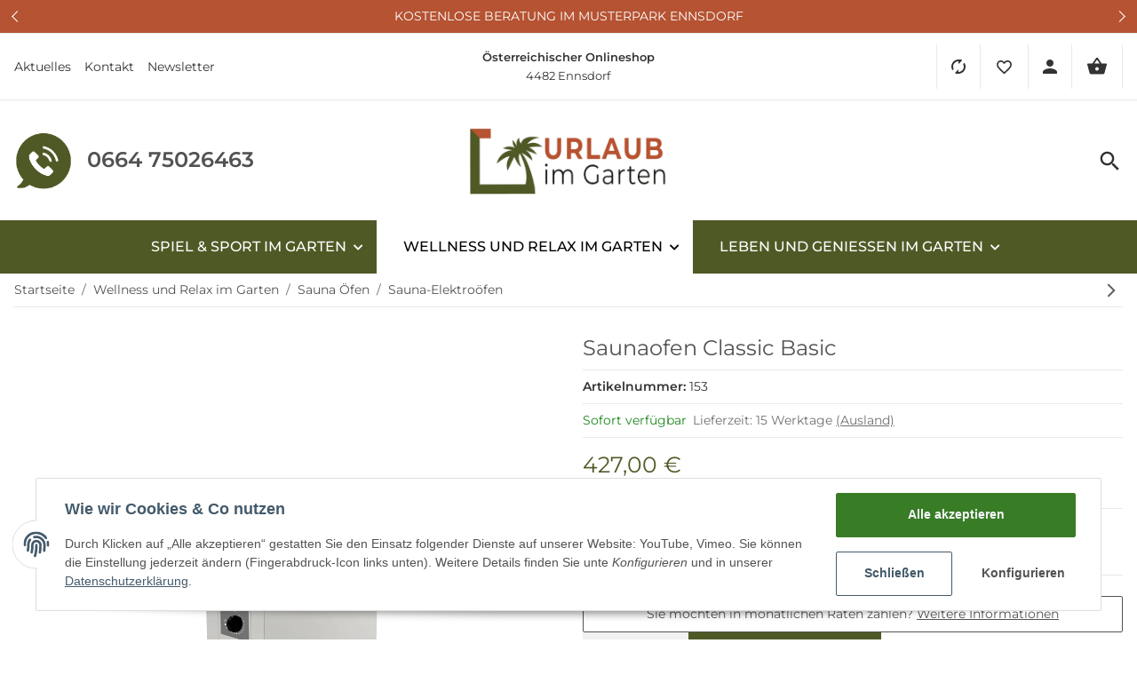

--- FILE ---
content_type: text/html; charset=utf-8
request_url: https://urlaubimgarten.at/Saunaofen-Classic-Basic
body_size: 100268
content:
<!DOCTYPE html>
<html lang="de" itemscope itemtype="https://schema.org/ItemPage">

    
    <head>
        
            <meta http-equiv="content-type" content="text/html; charset=utf-8">
        <link rel="preconnect" href="https://urlaubimgarten.at">
        <link rel="dns-prefetch" href="https://urlaubimgarten.at">
            <meta name="description" itemprop="description" content="Klassisches Design, komfortabel, sicher und beliebt Steuerung direkt am Saunaofen">
                        <meta name="viewport" content="width=device-width, initial-scale=1.0, maximum-scale=1">
            <meta http-equiv="X-UA-Compatible" content="IE=edge">
                        <meta name="robots" content="index, follow">
            <meta itemprop="url" content="https://urlaubimgarten.at/Saunaofen-Classic-Basic">
            
                <meta name="theme-color" content="#FFFFFF">
            
            <meta property="og:type" content="product">
            <meta property="og:site_name" content="Saunaofen Classic Basic - Urlaubsparadies Garten, 427,00 €">
            <meta property="og:title" content="Saunaofen Classic Basic - Urlaubsparadies Garten, 427,00 €">
            <meta property="og:description" content="Klassisches Design, komfortabel, sicher und beliebt Steuerung direkt am Saunaofen">
            <meta property="og:url" content="https://urlaubimgarten.at/Saunaofen-Classic-Basic">
                            <meta itemprop="image" content="https://urlaubimgarten.at/media/image/product/163/lg/saunaofen-classic-basic.png">
                <meta property="og:image" content="https://urlaubimgarten.at/media/image/product/163/lg/saunaofen-classic-basic.png">
            
        
        <title itemprop="name">Saunaofen Classic Basic - Urlaubsparadies Garten, 427,00 €</title>
                    <link rel="canonical" href="https://urlaubimgarten.at/Saunaofen-Classic-Basic">
                
        
            <link type="image/x-icon" href="https://urlaubimgarten.at/templates/FIREChild/themes/base/images/favicon.ico" rel="icon">
        

        
                                        
                                                            
                        <link rel="stylesheet" href="https://urlaubimgarten.at/templates/FIREChild/themes/base/face.css" as="style" type="text/css">
            <style id="criticalCSS">
                

                
                .header-top-bar-xs{height:48px}.header-top-bar-xs-list{display:flex;justify-content:space-between;align-items:center;margin:0;padding:5px 0;list-style:none}.header-top-bar-xs-list>li{display:flex;min-width:26px}.header-top-bar-xs-list>.nav-item>.nav-link{padding:10px 0;line-height:1}.header-top-bar-xs-list .dropdown-toggle.no-caret,.header-top-bar-xs-list .no-caret[data-toggle=collapse]:not(.navbar-toggler){display:flex}.header-top-bar-xs-list .language-dropdown>.nav-link img{text-indent:-9000px;display:flex;width:22px;height:16px}.header-top-bar-xs .dropdown-menu{z-index:3001}.header-top-bar-xs .link-lang{padding:0.25rem 0.625rem}.header-top-bar-xs svg{width:16px;display:block}.header-top-bar-xs svg.navicon-wishlist{width:18.2px}.header-top-bar-xs svg.navicon-search{width:18px}.header-top-bar-xs svg path{display:block;line-height:1}@media (min-width:992px){.header-top-bar-xs{display:none}}@media (max-width:991.98px){.header-top-bar-xs .fa-sup{top:-12px;left:calc(100% - 5px);width:20px;height:20px;line-height:20px}}.header-top-bar-xs .fa-sup__empty{background-color:#F1F1F1;color:#333333}.header-top-bar-xs #nav-wishlist-collapse,.header-top-bar-xs #comparelist-dropdown-container{min-width:calc(100vw - 12px)}.cart-icon-moblie .icon-basket:before{font-size:1.5rem}.cart-icon-moblie .nav-link{padding:0}@media (min-width:992px){.cart-icon-moblie{display:none}}@media (max-width:767.98px){header #shop-logo{max-width:200px;max-height:55px}}@media (max-width:991.98px){header .navbar{padding:0}header .search-wrapper{width:calc(100% - 30px)}header .nav-scrollbar-inner{overflow:visible}header .nav-right{font-size:1rem}header .nav-right .dropdown-menu{width:100%}}@media (max-width:991.98px){.header-branding .cart-icon-moblie .cart-icon-dropdown{padding-right:1rem;position:relative;display:flex;align-items:center}}.header-search .input-group{flex-wrap:nowrap;justify-content:space-between}.header-search .input-group .input-group-append{margin:0}.header-search .input-group .input-group-append .btn[type="submit"]{padding:0 18px 0 0}.header-search .form-control{box-shadow:none}.offcanvas-content-container{display:none}#mobileSearch{justify-content:center}#mobileSearch #shop-nav{width:95%}#mobileSearch.collapsing,#mobileSearch.show{display:flex}#mobileSearch .main-search button{line-height:1}.is-header-sticky{position:sticky;top:0;box-shadow:0 0 20px -5px rgba(0, 0, 0, 0.2);z-index:1021}.is-header-sticky .header-branding{transition:padding 150ms}.is-header-sticky.is-minimal .header-branding{padding:10px 0}@media (min-width:992px){.is-header-sticky.is-minimal .header-branding{padding:0.1rem 0 0.1rem 0}}.template-FIRE .is-header-sticky.is-only-menu .megamenu-wrapper{height:3.625rem}.template-FIRE .is-header-sticky.is-only-menu .megamenu-wrapper::before{content:none}.template-FIRE .is-header-sticky.is-only-menu .megamenu-wrapper .menu-badge{display:none !important}.template-FIRE .is-header-sticky.is-only-menu .megamenu-wrapper .navbar-nav>.nav-item>.nav-link{padding-top:1.0625rem}.template-FIRE .is-header-sticky.is-only-menu .megamenu-wrapper .navbar-nav>.nav-item>.nav-link::before{bottom:0.3125rem}.template-FIRE .is-header-sticky.is-only-menu .megamenu-wrapper .nav-scrollbar-arrow{top:0;height:3.625rem}.template-AVIA .is-header-sticky.is-only-menu .megamenu-wrapper::before{top:0;height:3.625rem}.template-AVIA .is-header-sticky.is-only-menu .megamenu-wrapper .menu-badge{display:none !important}.template-AVIA .is-header-sticky.is-only-menu .megamenu-wrapper .navbar-nav>.nav-item>.nav-link{padding-top:1.0625rem}.template-AVIA .is-header-sticky.is-only-menu .megamenu-wrapper .navbar-nav>.nav-item>.nav-link::before{bottom:0;top:0;height:3.625rem}.template-AVIA .is-header-sticky.is-only-menu .megamenu-wrapper .nav-scrollbar-arrow{top:0;height:3.625rem}.template-CLEARIX .is-header-sticky.is-only-menu .megamenu-wrapper::before{top:0;height:3.9375rem}.template-CLEARIX .is-header-sticky.is-only-menu .megamenu-wrapper .menu-badge{display:none !important}.template-CLEARIX .is-header-sticky.is-only-menu .megamenu-wrapper .navbar-nav>.nav-item>.nav-link{padding-top:1.25rem}.template-CLEARIX .is-header-sticky.is-only-menu .megamenu-wrapper .navbar-nav>.nav-item>.nav-link::before{bottom:0;top:0;height:3.9375rem}.template-CLEARIX .is-header-sticky.is-only-menu .megamenu-wrapper .nav-scrollbar-arrow{top:0;height:3.9375rem}.template-CLEARIX .is-header-sticky.is-only-menu .megamenu-wrapper .navbar-nav>.nav-item.is-vert>.nav-link:before{border-radius:0}

                                .headerbanner{height:12.5rem;position:relative;max-height:12.5rem;transition:none;z-index:10}.headerbanner a{text-decoration:underline}.headerbanner .innerwrapper{overflow:hidden;height:12.5rem;max-height:12.5rem;transition:all ease-in-out 0.15s;display:flex;justify-content:center;align-items:center;position:relative;width:100%}.headerbanner .innerwrapper>.row{width:100%;justify-content:center;transition:all ease-in-out 0.15s;align-items:center}@media (max-width:1299.98px){.headerbanner .innerwrapper>.row{justify-content:center}}.headerbanner .innerwrapper>.row picture{display:block;width:100%}.headerbanner .banner-content{justify-content:center;align-items:center;transition:all ease-in-out 0.15s;position:absolute}@media (min-width:992px){.headerbanner .banner-content{width:56.25rem}}@media (max-width:1299.98px){.headerbanner .banner-content{width:37.5rem}}.headerbanner img{height:auto;width:100%;position:absolute;left:50%;top:50%;transform:translate(-50%, -50%)}.headerbanner .close-global{position:absolute;transition:none;top:0.625rem;left:50%;transform:translate(25rem, 0);z-index:5;cursor:pointer}.headerbanner .close-global:before,.headerbanner .close-global:after{top:50%;transition:all 0.15s ease-in-out}.headerbanner .close-global:hover{transform:translate(25rem, 0) rotate(90deg)}@media (max-width:1299.98px){.headerbanner .close-global:hover{transform:translate(15.625rem, 0)}}@media (max-width:1299.98px){.headerbanner .close-global{transform:translate(15.625rem, 0)}.headerbanner .close-global:hover{transform:translate(15.625rem, 0) rotate(90deg)}}.headerbanner.closed{height:0;z-index:1010}.headerbanner.closed .innerwrapper{display:none}.headerbanner.closed .innerwrapper>.row{height:0}.headerbanner.closed .innerwrapper>.row .banner-content{height:0;visibility:collapse}.headerbanner.closed .close-global{position:absolute;transition:all 0.15s ease-in-out;top:100%;left:50%;transform:translate(-50%, 0);z-index:5;cursor:pointer;height:3.0625rem;width:4.375rem}.headerbanner.closed .close-global:before,.headerbanner.closed .close-global:after{top:50%;width:20%;transition:all ease-in-out 0.15s}.headerbanner.closed .close-global:after{left:50%;transform:translate(-15%, 0) rotate(-45deg)}.headerbanner.closed .close-global:before{left:50%;transform:translate(-85%, 0) rotate(45deg)}.headerbanner.closed .close-global:hover:before,.headerbanner.closed .close-global:hover:after{top:60%}.sp-header-textslider{z-index:1009;position:relative}.sp-header-textslider *[data-spcarousel]:not(.tns-slider){width:100%;flex-wrap:initial}.sp-header-textslider *[data-spcarousel]:not(.tns-slider)>*{flex:0 0 100%;padding-right:0;justify-content:center}.sp-header-textslider .tns-outer{position:relative;display:flex;align-items:center;align-content:center}.sp-header-textslider .tns-liveregion{display:none}.sp-header-textslider .tns-controls{position:absolute;width:100%;margin:0;top:0;height:100%;display:flex;align-items:center;justify-content:space-between}.sp-header-textslider .tns-controls button{background-color:transparent;border-radius:0;margin:0;padding-top:0.5rem;padding-bottom:0.5rem}.sp-header-textslider .tns-controls button:after{padding:0.25rem}.sp-header-textslider .tns-controls button[data-controls="prev"]{padding-left:0;margin-left:-1.25rem}.sp-header-textslider .tns-controls button[data-controls="next"]{padding-right:0;margin-right:-1.25rem}.sp-header-textslider .tns-controls button:hover{background-color:transparent}.sp-header-textslider .tns-controls:after{display:none}.sp-header-textslider p{margin:0;text-align:center;width:100%}#header-top-bar{position:relative}#header-top-bar p{margin-bottom:0}#header-top-bar>.container{display:flex;justify-content:space-between;align-items:center}#header-top-bar>.container>.nav{align-items:center}#header-top-bar [data-toggle="collapse"]:not(.navbar-toggler){align-items:center}#header-top-bar .dropdown-toggle{display:flex;justify-content:space-between;align-items:center;flex-wrap:nowrap}#header-top-bar .dropdown-toggle::after{content:'\f078' !important;font-family:'Font Awesome 5 Free' !important;font-weight:900;margin-left:0.5rem;vertical-align:middle;display:inline-block;line-height:1;transition:transform 0.25s;will-change:transform;border-top:0;font-size:0.75em}#header-top-bar .dropdown-toggle[aria-expanded='true']::after{transform:rotate(180deg)}#header-top-bar .dropdown-toggle.no-caret{display:block}#header-top-bar .dropdown-toggle.no-caret::after{display:none}#header-top-bar .dropdown-toggle:focus{outline:none}.component_topbar__topbar-text>.row{margin:0}.serviceblock a{text-decoration:none}.serviceblock a:hover{text-decoration:none}.trusticons{flex-grow:0.5}.trusticons>.row{flex-wrap:nowrap}.trusticons>.row div:not(:last-of-type){margin-right:15px}.trusticons img{max-width:none}@media (min-width:992px){.megamenu-wrapper .navbar-nav>.nav-item>.nav-link{display:flex;position:relative;text-transform:uppercase;transition:none}.megamenu-wrapper .navbar-nav>.nav-item>.nav-link::before{content:'';position:absolute}.megamenu-wrapper .navbar-nav>.nav-item>.nav-link.allcatsname{padding-left:0;margin-right:0.625rem}.megamenu-wrapper .navbar-nav>.nav-item>.nav-link.allcatsname:after{top:2px}.header-sticky .megamenu-wrapper .navbar-nav>.nav-item>.nav-link.allcatsname:after{top:0}.megamenu-wrapper .navbar-nav>.nav-item>.nav-link.allcatsname svg{padding-top:4px}.header-sticky .megamenu-wrapper .navbar-nav>.nav-item>.nav-link.allcatsname svg{padding-top:0}.megamenu-wrapper .navbar-nav>.nav-item.is-open>.nav-link::before,.megamenu-wrapper .navbar-nav>.nav-item.active>.nav-link::before,.megamenu-wrapper .navbar-nav>.nav-item:hover>.nav-link::before,.megamenu-wrapper .navbar-nav>.nav-item.hover>.nav-link::before{width:100%}.megamenu-wrapper .navbar-nav>.nav-item.is-open>.nav-link .text-truncate,.megamenu-wrapper .navbar-nav>.nav-item.active>.nav-link .text-truncate,.megamenu-wrapper .navbar-nav>.nav-item:hover>.nav-link .text-truncate,.megamenu-wrapper .navbar-nav>.nav-item.hover>.nav-link .text-truncate{z-index:1}.megamenu-wrapper .navbar-nav>.nav-item.is-vert>.nav-link{width:auto}.megamenu-wrapper .navbar-nav>.nav-item.is-vert>.nav-link span,.megamenu-wrapper .navbar-nav>.nav-item.is-vert>.nav-link svg{position:relative}.megamenu-wrapper .navbar-nav>.nav-item.is-vert>.nav-link svg{left:0.625rem}.megamenu-wrapper .navbar-nav>.nav-item.dropdown-full .category-name{display:block;padding-top:0.25rem;padding-left:0.9375rem}.megamenu-wrapper .navbar-nav>.nav-item .nav{flex-wrap:wrap}.megamenu-wrapper .navbar-nav .nav .nav-link{padding:0.1875rem 0}.megamenu-wrapper .navbar-nav .nav .nav-link::after{display:none}}.megamenu-wrapper .nav-scrollbar{position:relative}.megamenu-wrapper .nav-scrollbar-arrow{position:absolute;display:flex;align-items:center;justify-content:center;z-index:2;width:1.875rem;padding:0 0.1875rem;top:1.875rem;margin:0}.megamenu-wrapper .nav-scrollbar-arrow.left{left:0}.megamenu-wrapper .nav-scrollbar-arrow.right{right:0}.megamenu-wrapper .nav-scrollbar-item .dropdown-toggle:after{position:relative;top:0.1875rem}.menu-badge{top:0rem;left:50%;transform:translateX(-50%);font-size:0.625rem;padding:0.25rem 0.5rem;border-radius:0rem}.submenu-badge{font-size:0.625rem;padding:0.25rem 0.5rem;border-radius:0rem}.max-content{width:max-content}.manwrap{width:100%}.manwrap a{width:100%}.bordman img{border:1px solid;border-color:#E9E9E9}.megamenu-wrapper{position:relative}.megamenu-wrapper:before{content:'';position:absolute;display:block;width:100%}.navigation-flyouts-is-open .megamenu-wrapper:after{content:'';position:absolute;display:block;width:100%;top:0;left:0;height:0.5rem;background:rgba(0, 0, 0, 0.5);z-index:-1}.text-truncate.category-name{padding-top:0.25rem;display:block;line-height:1}.navigation-flyouts>.dropdown-menu{transform:translateY(-100%)}.navigation-flyouts>.dropdown-menu.is-open{transform:translateY(0)}
                
                /*
 * Bootstrap Grid v4.6.1 (https://getbootstrap.com/)
 * Copyright 2011-2021 The Bootstrap Authors
 * Copyright 2011-2021 Twitter, Inc.
 * Licensed under MIT (https://github.com/twbs/bootstrap/blob/main/LICENSE)
 */html{box-sizing:border-box;-ms-overflow-style:scrollbar}*,*::before,*::after{box-sizing:inherit}.container,.container-fluid,.container-xl,.container-xxxl{width:100%;padding-right:1rem;padding-left:1rem;margin-right:auto;margin-left:auto}@media (min-width:1300px){.container,.container-xxs,.container-xxsm,.container-xsh,.container-sm,.container-md,.container-lg,.container-xl{max-width:1250px}}@media (min-width:1500px){.container,.container-xxs,.container-xxsm,.container-xsh,.container-sm,.container-md,.container-lg,.container-xl,.container-xxl,.container-xxxl{max-width:1400px}}.row{display:flex;flex-wrap:wrap;margin-right:-1rem;margin-left:-1rem}.no-gutters{margin-right:0;margin-left:0}.no-gutters>.col,.no-gutters>[class*="col-"]{padding-right:0;padding-left:0}.col-1,.col-2,.col-3,.col-4,.col-5,.col-6,.col-7,.col-8,.col-9,.col-10,.col-11,.col-12,.col,.col-auto,.col-xxs-1,.col-xxs-2,.col-xxs-3,.col-xxs-4,.col-xxs-5,.col-xxs-6,.col-xxs-7,.col-xxs-8,.col-xxs-9,.col-xxs-10,.col-xxs-11,.col-xxs-12,.col-xxs,.col-xxs-auto,.col-xxsm-1,.col-xxsm-2,.col-xxsm-3,.col-xxsm-4,.col-xxsm-5,.col-xxsm-6,.col-xxsm-7,.col-xxsm-8,.col-xxsm-9,.col-xxsm-10,.col-xxsm-11,.col-xxsm-12,.col-xxsm,.col-xxsm-auto,.col-xsh-1,.col-xsh-2,.col-xsh-3,.col-xsh-4,.col-xsh-5,.col-xsh-6,.col-xsh-7,.col-xsh-8,.col-xsh-9,.col-xsh-10,.col-xsh-11,.col-xsh-12,.col-xsh,.col-xsh-auto,.col-sm-1,.col-sm-2,.col-sm-3,.col-sm-4,.col-sm-5,.col-sm-6,.col-sm-7,.col-sm-8,.col-sm-9,.col-sm-10,.col-sm-11,.col-sm-12,.col-sm,.col-sm-auto,.col-md-1,.col-md-2,.col-md-3,.col-md-4,.col-md-5,.col-md-6,.col-md-7,.col-md-8,.col-md-9,.col-md-10,.col-md-11,.col-md-12,.col-md,.col-md-auto,.col-lg-1,.col-lg-2,.col-lg-3,.col-lg-4,.col-lg-5,.col-lg-6,.col-lg-7,.col-lg-8,.col-lg-9,.col-lg-10,.col-lg-11,.col-lg-12,.col-lg,.col-lg-auto,.col-xl-1,.col-xl-2,.col-xl-3,.col-xl-4,.col-xl-5,.col-xl-6,.col-xl-7,.col-xl-8,.col-xl-9,.col-xl-10,.col-xl-11,.col-xl-12,.col-xl,.col-xl-auto,.col-xxl-1,.col-xxl-2,.col-xxl-3,.col-xxl-4,.col-xxl-5,.col-xxl-6,.col-xxl-7,.col-xxl-8,.col-xxl-9,.col-xxl-10,.col-xxl-11,.col-xxl-12,.col-xxl,.col-xxl-auto,.col-xxxl-1,.col-xxxl-2,.col-xxxl-3,.col-xxxl-4,.col-xxxl-5,.col-xxxl-6,.col-xxxl-7,.col-xxxl-8,.col-xxxl-9,.col-xxxl-10,.col-xxxl-11,.col-xxxl-12,.col-xxxl,.col-xxxl-auto{position:relative;width:100%;padding-right:1rem;padding-left:1rem}.col{flex-basis:0;flex-grow:1;max-width:100%}.row-cols-1>*{flex:0 0 100%;max-width:100%;padding-left:1.3rem !important;padding-right:1.3rem !important}@media (max-width:767.98px){.row-cols-1>*{padding-left:1.3rem !important;padding-right:1.3rem !important}.sp-product-feed .row-cols-1>*{padding-left:1rem !important;padding-right:1rem !important}}.row-cols-1.row{margin-left:-1.3rem;margin-right:-1.3rem}@media (max-width:767.98px){.row-cols-1.row{margin-left:-1.3rem;margin-right:-1.3rem}.sp-product-feed .row-cols-1.row{margin-left:-1rem;margin-right:-1rem}}.row-cols-2>*{flex:0 0 50%;max-width:50%;padding-left:0.8rem !important;padding-right:0.8rem !important}@media (max-width:767.98px){.row-cols-2>*{padding-left:0.4rem !important;padding-right:0.4rem !important}.sp-product-feed .row-cols-2>*{padding-left:1rem !important;padding-right:1rem !important}}.row-cols-2.row{margin-left:-0.8rem;margin-right:-0.8rem}@media (max-width:767.98px){.row-cols-2.row{margin-left:-0.4rem;margin-right:-0.4rem}.sp-product-feed .row-cols-2.row{margin-left:-1rem;margin-right:-1rem}}.row-cols-3>*{flex:0 0 33.3333333333%;max-width:33.3333333333%;padding-left:0.6333333334rem !important;padding-right:0.6333333334rem !important}@media (max-width:767.98px){.row-cols-3>*{padding-left:0.2111111111rem !important;padding-right:0.2111111111rem !important}.sp-product-feed .row-cols-3>*{padding-left:1rem !important;padding-right:1rem !important}}.row-cols-3.row{margin-left:-0.6333333334rem;margin-right:-0.6333333334rem}@media (max-width:767.98px){.row-cols-3.row{margin-left:-0.2111111111rem;margin-right:-0.2111111111rem}.sp-product-feed .row-cols-3.row{margin-left:-1rem;margin-right:-1rem}}.row-cols-4>*{flex:0 0 25%;max-width:25%;padding-left:0.55rem !important;padding-right:0.55rem !important}@media (max-width:767.98px){.row-cols-4>*{padding-left:0.1375rem !important;padding-right:0.1375rem !important}.sp-product-feed .row-cols-4>*{padding-left:1rem !important;padding-right:1rem !important}}.row-cols-4.row{margin-left:-0.55rem;margin-right:-0.55rem}@media (max-width:767.98px){.row-cols-4.row{margin-left:-0.1375rem;margin-right:-0.1375rem}.sp-product-feed .row-cols-4.row{margin-left:-1rem;margin-right:-1rem}}.row-cols-5>*{flex:0 0 20%;max-width:20%;padding-left:0.5rem !important;padding-right:0.5rem !important}@media (max-width:767.98px){.row-cols-5>*{padding-left:0.1rem !important;padding-right:0.1rem !important}.sp-product-feed .row-cols-5>*{padding-left:1rem !important;padding-right:1rem !important}}.row-cols-5.row{margin-left:-0.5rem;margin-right:-0.5rem}@media (max-width:767.98px){.row-cols-5.row{margin-left:-0.1rem;margin-right:-0.1rem}.sp-product-feed .row-cols-5.row{margin-left:-1rem;margin-right:-1rem}}.row-cols-6>*{flex:0 0 16.6666666667%;max-width:16.6666666667%;padding-left:0.4666666667rem !important;padding-right:0.4666666667rem !important}@media (max-width:767.98px){.row-cols-6>*{padding-left:0.0777777778rem !important;padding-right:0.0777777778rem !important}.sp-product-feed .row-cols-6>*{padding-left:1rem !important;padding-right:1rem !important}}.row-cols-6.row{margin-left:-0.4666666667rem;margin-right:-0.4666666667rem}@media (max-width:767.98px){.row-cols-6.row{margin-left:-0.0777777778rem;margin-right:-0.0777777778rem}.sp-product-feed .row-cols-6.row{margin-left:-1rem;margin-right:-1rem}}.row-cols-7>*{flex:0 0 14.2857142857%;max-width:14.2857142857%;padding-left:0.4428571429rem !important;padding-right:0.4428571429rem !important}@media (max-width:767.98px){.row-cols-7>*{padding-left:0.0632653061rem !important;padding-right:0.0632653061rem !important}.sp-product-feed .row-cols-7>*{padding-left:1rem !important;padding-right:1rem !important}}.row-cols-7.row{margin-left:-0.4428571429rem;margin-right:-0.4428571429rem}@media (max-width:767.98px){.row-cols-7.row{margin-left:-0.0632653061rem;margin-right:-0.0632653061rem}.sp-product-feed .row-cols-7.row{margin-left:-1rem;margin-right:-1rem}}.row-cols-8>*{flex:0 0 12.5%;max-width:12.5%;padding-left:0.425rem !important;padding-right:0.425rem !important}@media (max-width:767.98px){.row-cols-8>*{padding-left:0.053125rem !important;padding-right:0.053125rem !important}.sp-product-feed .row-cols-8>*{padding-left:1rem !important;padding-right:1rem !important}}.row-cols-8.row{margin-left:-0.425rem;margin-right:-0.425rem}@media (max-width:767.98px){.row-cols-8.row{margin-left:-0.053125rem;margin-right:-0.053125rem}.sp-product-feed .row-cols-8.row{margin-left:-1rem;margin-right:-1rem}}.row-cols-9>*{flex:0 0 11.1111111111%;max-width:11.1111111111%;padding-left:0.4111111111rem !important;padding-right:0.4111111111rem !important}@media (max-width:767.98px){.row-cols-9>*{padding-left:0.0456790123rem !important;padding-right:0.0456790123rem !important}.sp-product-feed .row-cols-9>*{padding-left:1rem !important;padding-right:1rem !important}}.row-cols-9.row{margin-left:-0.4111111111rem;margin-right:-0.4111111111rem}@media (max-width:767.98px){.row-cols-9.row{margin-left:-0.0456790123rem;margin-right:-0.0456790123rem}.sp-product-feed .row-cols-9.row{margin-left:-1rem;margin-right:-1rem}}.row-cols-10>*{flex:0 0 10%;max-width:10%;padding-left:0.4rem !important;padding-right:0.4rem !important}@media (max-width:767.98px){.row-cols-10>*{padding-left:0.04rem !important;padding-right:0.04rem !important}.sp-product-feed .row-cols-10>*{padding-left:1rem !important;padding-right:1rem !important}}.row-cols-10.row{margin-left:-0.4rem;margin-right:-0.4rem}@media (max-width:767.98px){.row-cols-10.row{margin-left:-0.04rem;margin-right:-0.04rem}.sp-product-feed .row-cols-10.row{margin-left:-1rem;margin-right:-1rem}}.row-cols-11>*{flex:0 0 9.0909090909%;max-width:9.0909090909%;padding-left:0.3909090909rem !important;padding-right:0.3909090909rem !important}@media (max-width:767.98px){.row-cols-11>*{padding-left:0.0355371901rem !important;padding-right:0.0355371901rem !important}.sp-product-feed .row-cols-11>*{padding-left:1rem !important;padding-right:1rem !important}}.row-cols-11.row{margin-left:-0.3909090909rem;margin-right:-0.3909090909rem}@media (max-width:767.98px){.row-cols-11.row{margin-left:-0.0355371901rem;margin-right:-0.0355371901rem}.sp-product-feed .row-cols-11.row{margin-left:-1rem;margin-right:-1rem}}.row-cols-12>*{flex:0 0 8.3333333333%;max-width:8.3333333333%;padding-left:0.3833333334rem !important;padding-right:0.3833333334rem !important}@media (max-width:767.98px){.row-cols-12>*{padding-left:0.0319444444rem !important;padding-right:0.0319444444rem !important}.sp-product-feed .row-cols-12>*{padding-left:1rem !important;padding-right:1rem !important}}.row-cols-12.row{margin-left:-0.3833333334rem;margin-right:-0.3833333334rem}@media (max-width:767.98px){.row-cols-12.row{margin-left:-0.0319444444rem;margin-right:-0.0319444444rem}.sp-product-feed .row-cols-12.row{margin-left:-1rem;margin-right:-1rem}}.col-auto{flex:0 0 auto;width:auto;max-width:100%}.col-1{flex:0 0 8.33333333%;max-width:8.33333333%}.col-2{flex:0 0 16.66666667%;max-width:16.66666667%}.col-3{flex:0 0 25%;max-width:25%}.col-4{flex:0 0 33.33333333%;max-width:33.33333333%}.col-5{flex:0 0 41.66666667%;max-width:41.66666667%}.col-6{flex:0 0 50%;max-width:50%}.col-7{flex:0 0 58.33333333%;max-width:58.33333333%}.col-8{flex:0 0 66.66666667%;max-width:66.66666667%}.col-9{flex:0 0 75%;max-width:75%}.col-10{flex:0 0 83.33333333%;max-width:83.33333333%}.col-11{flex:0 0 91.66666667%;max-width:91.66666667%}.col-12{flex:0 0 100%;max-width:100%}.order-first{order:-1}.order-last{order:13}.order-0{order:0}.order-1{order:1}.order-2{order:2}.order-3{order:3}.order-4{order:4}.order-5{order:5}.order-6{order:6}.order-7{order:7}.order-8{order:8}.order-9{order:9}.order-10{order:10}.order-11{order:11}.order-12{order:12}.offset-1{margin-left:8.33333333%}.offset-2{margin-left:16.66666667%}.offset-3{margin-left:25%}.offset-4{margin-left:33.33333333%}.offset-5{margin-left:41.66666667%}.offset-6{margin-left:50%}.offset-7{margin-left:58.33333333%}.offset-8{margin-left:66.66666667%}.offset-9{margin-left:75%}.offset-10{margin-left:83.33333333%}.offset-11{margin-left:91.66666667%}@media (min-width:300px){.col-xxs{flex-basis:0;flex-grow:1;max-width:100%}.row-cols-xxs-1>*{flex:0 0 100%;max-width:100%;padding-left:1.3rem !important;padding-right:1.3rem !important}.row-cols-xxs-1.row{margin-left:-1.3rem;margin-right:-1.3rem}.row-cols-xxs-2>*{flex:0 0 50%;max-width:50%;padding-left:0.8rem !important;padding-right:0.8rem !important}.row-cols-xxs-2.row{margin-left:-0.8rem;margin-right:-0.8rem}.row-cols-xxs-3>*{flex:0 0 33.3333333333%;max-width:33.3333333333%;padding-left:0.6333333334rem !important;padding-right:0.6333333334rem !important}.row-cols-xxs-3.row{margin-left:-0.6333333334rem;margin-right:-0.6333333334rem}.row-cols-xxs-4>*{flex:0 0 25%;max-width:25%;padding-left:0.55rem !important;padding-right:0.55rem !important}.row-cols-xxs-4.row{margin-left:-0.55rem;margin-right:-0.55rem}.row-cols-xxs-5>*{flex:0 0 20%;max-width:20%;padding-left:0.5rem !important;padding-right:0.5rem !important}.row-cols-xxs-5.row{margin-left:-0.5rem;margin-right:-0.5rem}.row-cols-xxs-6>*{flex:0 0 16.6666666667%;max-width:16.6666666667%;padding-left:0.4666666667rem !important;padding-right:0.4666666667rem !important}.row-cols-xxs-6.row{margin-left:-0.4666666667rem;margin-right:-0.4666666667rem}.row-cols-xxs-7>*{flex:0 0 14.2857142857%;max-width:14.2857142857%;padding-left:0.4428571429rem !important;padding-right:0.4428571429rem !important}.row-cols-xxs-7.row{margin-left:-0.4428571429rem;margin-right:-0.4428571429rem}.row-cols-xxs-8>*{flex:0 0 12.5%;max-width:12.5%;padding-left:0.425rem !important;padding-right:0.425rem !important}.row-cols-xxs-8.row{margin-left:-0.425rem;margin-right:-0.425rem}.row-cols-xxs-9>*{flex:0 0 11.1111111111%;max-width:11.1111111111%;padding-left:0.4111111111rem !important;padding-right:0.4111111111rem !important}.row-cols-xxs-9.row{margin-left:-0.4111111111rem;margin-right:-0.4111111111rem}.row-cols-xxs-10>*{flex:0 0 10%;max-width:10%;padding-left:0.4rem !important;padding-right:0.4rem !important}.row-cols-xxs-10.row{margin-left:-0.4rem;margin-right:-0.4rem}.row-cols-xxs-11>*{flex:0 0 9.0909090909%;max-width:9.0909090909%;padding-left:0.3909090909rem !important;padding-right:0.3909090909rem !important}.row-cols-xxs-11.row{margin-left:-0.3909090909rem;margin-right:-0.3909090909rem}.row-cols-xxs-12>*{flex:0 0 8.3333333333%;max-width:8.3333333333%;padding-left:0.3833333334rem !important;padding-right:0.3833333334rem !important}.row-cols-xxs-12.row{margin-left:-0.3833333334rem;margin-right:-0.3833333334rem}.col-xxs-auto{flex:0 0 auto;width:auto;max-width:100%}.col-xxs-1{flex:0 0 8.33333333%;max-width:8.33333333%}.col-xxs-2{flex:0 0 16.66666667%;max-width:16.66666667%}.col-xxs-3{flex:0 0 25%;max-width:25%}.col-xxs-4{flex:0 0 33.33333333%;max-width:33.33333333%}.col-xxs-5{flex:0 0 41.66666667%;max-width:41.66666667%}.col-xxs-6{flex:0 0 50%;max-width:50%}.col-xxs-7{flex:0 0 58.33333333%;max-width:58.33333333%}.col-xxs-8{flex:0 0 66.66666667%;max-width:66.66666667%}.col-xxs-9{flex:0 0 75%;max-width:75%}.col-xxs-10{flex:0 0 83.33333333%;max-width:83.33333333%}.col-xxs-11{flex:0 0 91.66666667%;max-width:91.66666667%}.col-xxs-12{flex:0 0 100%;max-width:100%}.order-xxs-first{order:-1}.order-xxs-last{order:13}.order-xxs-0{order:0}.order-xxs-1{order:1}.order-xxs-2{order:2}.order-xxs-3{order:3}.order-xxs-4{order:4}.order-xxs-5{order:5}.order-xxs-6{order:6}.order-xxs-7{order:7}.order-xxs-8{order:8}.order-xxs-9{order:9}.order-xxs-10{order:10}.order-xxs-11{order:11}.order-xxs-12{order:12}.offset-xxs-0{margin-left:0}.offset-xxs-1{margin-left:8.33333333%}.offset-xxs-2{margin-left:16.66666667%}.offset-xxs-3{margin-left:25%}.offset-xxs-4{margin-left:33.33333333%}.offset-xxs-5{margin-left:41.66666667%}.offset-xxs-6{margin-left:50%}.offset-xxs-7{margin-left:58.33333333%}.offset-xxs-8{margin-left:66.66666667%}.offset-xxs-9{margin-left:75%}.offset-xxs-10{margin-left:83.33333333%}.offset-xxs-11{margin-left:91.66666667%}}@media (min-width:300px) and (max-width:767.98px){.row-cols-xxs-1>*{padding-left:1.3rem !important;padding-right:1.3rem !important}.sp-product-feed .row-cols-xxs-1>*{padding-left:1rem !important;padding-right:1rem !important}}@media (min-width:300px) and (max-width:767.98px){.row-cols-xxs-1.row{margin-left:-1.3rem;margin-right:-1.3rem}.sp-product-feed .row-cols-xxs-1.row{margin-left:-1rem;margin-right:-1rem}}@media (min-width:300px) and (max-width:767.98px){.row-cols-xxs-2>*{padding-left:0.4rem !important;padding-right:0.4rem !important}.sp-product-feed .row-cols-xxs-2>*{padding-left:1rem !important;padding-right:1rem !important}}@media (min-width:300px) and (max-width:767.98px){.row-cols-xxs-2.row{margin-left:-0.4rem;margin-right:-0.4rem}.sp-product-feed .row-cols-xxs-2.row{margin-left:-1rem;margin-right:-1rem}}@media (min-width:300px) and (max-width:767.98px){.row-cols-xxs-3>*{padding-left:0.2111111111rem !important;padding-right:0.2111111111rem !important}.sp-product-feed .row-cols-xxs-3>*{padding-left:1rem !important;padding-right:1rem !important}}@media (min-width:300px) and (max-width:767.98px){.row-cols-xxs-3.row{margin-left:-0.2111111111rem;margin-right:-0.2111111111rem}.sp-product-feed .row-cols-xxs-3.row{margin-left:-1rem;margin-right:-1rem}}@media (min-width:300px) and (max-width:767.98px){.row-cols-xxs-4>*{padding-left:0.1375rem !important;padding-right:0.1375rem !important}.sp-product-feed .row-cols-xxs-4>*{padding-left:1rem !important;padding-right:1rem !important}}@media (min-width:300px) and (max-width:767.98px){.row-cols-xxs-4.row{margin-left:-0.1375rem;margin-right:-0.1375rem}.sp-product-feed .row-cols-xxs-4.row{margin-left:-1rem;margin-right:-1rem}}@media (min-width:300px) and (max-width:767.98px){.row-cols-xxs-5>*{padding-left:0.1rem !important;padding-right:0.1rem !important}.sp-product-feed .row-cols-xxs-5>*{padding-left:1rem !important;padding-right:1rem !important}}@media (min-width:300px) and (max-width:767.98px){.row-cols-xxs-5.row{margin-left:-0.1rem;margin-right:-0.1rem}.sp-product-feed .row-cols-xxs-5.row{margin-left:-1rem;margin-right:-1rem}}@media (min-width:300px) and (max-width:767.98px){.row-cols-xxs-6>*{padding-left:0.0777777778rem !important;padding-right:0.0777777778rem !important}.sp-product-feed .row-cols-xxs-6>*{padding-left:1rem !important;padding-right:1rem !important}}@media (min-width:300px) and (max-width:767.98px){.row-cols-xxs-6.row{margin-left:-0.0777777778rem;margin-right:-0.0777777778rem}.sp-product-feed .row-cols-xxs-6.row{margin-left:-1rem;margin-right:-1rem}}@media (min-width:300px) and (max-width:767.98px){.row-cols-xxs-7>*{padding-left:0.0632653061rem !important;padding-right:0.0632653061rem !important}.sp-product-feed .row-cols-xxs-7>*{padding-left:1rem !important;padding-right:1rem !important}}@media (min-width:300px) and (max-width:767.98px){.row-cols-xxs-7.row{margin-left:-0.0632653061rem;margin-right:-0.0632653061rem}.sp-product-feed .row-cols-xxs-7.row{margin-left:-1rem;margin-right:-1rem}}@media (min-width:300px) and (max-width:767.98px){.row-cols-xxs-8>*{padding-left:0.053125rem !important;padding-right:0.053125rem !important}.sp-product-feed .row-cols-xxs-8>*{padding-left:1rem !important;padding-right:1rem !important}}@media (min-width:300px) and (max-width:767.98px){.row-cols-xxs-8.row{margin-left:-0.053125rem;margin-right:-0.053125rem}.sp-product-feed .row-cols-xxs-8.row{margin-left:-1rem;margin-right:-1rem}}@media (min-width:300px) and (max-width:767.98px){.row-cols-xxs-9>*{padding-left:0.0456790123rem !important;padding-right:0.0456790123rem !important}.sp-product-feed .row-cols-xxs-9>*{padding-left:1rem !important;padding-right:1rem !important}}@media (min-width:300px) and (max-width:767.98px){.row-cols-xxs-9.row{margin-left:-0.0456790123rem;margin-right:-0.0456790123rem}.sp-product-feed .row-cols-xxs-9.row{margin-left:-1rem;margin-right:-1rem}}@media (min-width:300px) and (max-width:767.98px){.row-cols-xxs-10>*{padding-left:0.04rem !important;padding-right:0.04rem !important}.sp-product-feed .row-cols-xxs-10>*{padding-left:1rem !important;padding-right:1rem !important}}@media (min-width:300px) and (max-width:767.98px){.row-cols-xxs-10.row{margin-left:-0.04rem;margin-right:-0.04rem}.sp-product-feed .row-cols-xxs-10.row{margin-left:-1rem;margin-right:-1rem}}@media (min-width:300px) and (max-width:767.98px){.row-cols-xxs-11>*{padding-left:0.0355371901rem !important;padding-right:0.0355371901rem !important}.sp-product-feed .row-cols-xxs-11>*{padding-left:1rem !important;padding-right:1rem !important}}@media (min-width:300px) and (max-width:767.98px){.row-cols-xxs-11.row{margin-left:-0.0355371901rem;margin-right:-0.0355371901rem}.sp-product-feed .row-cols-xxs-11.row{margin-left:-1rem;margin-right:-1rem}}@media (min-width:300px) and (max-width:767.98px){.row-cols-xxs-12>*{padding-left:0.0319444444rem !important;padding-right:0.0319444444rem !important}.sp-product-feed .row-cols-xxs-12>*{padding-left:1rem !important;padding-right:1rem !important}}@media (min-width:300px) and (max-width:767.98px){.row-cols-xxs-12.row{margin-left:-0.0319444444rem;margin-right:-0.0319444444rem}.sp-product-feed .row-cols-xxs-12.row{margin-left:-1rem;margin-right:-1rem}}@media (min-width:340px){.col-xxsm{flex-basis:0;flex-grow:1;max-width:100%}.row-cols-xxsm-1>*{flex:0 0 100%;max-width:100%;padding-left:1.3rem !important;padding-right:1.3rem !important}.row-cols-xxsm-1.row{margin-left:-1.3rem;margin-right:-1.3rem}.row-cols-xxsm-2>*{flex:0 0 50%;max-width:50%;padding-left:0.8rem !important;padding-right:0.8rem !important}.row-cols-xxsm-2.row{margin-left:-0.8rem;margin-right:-0.8rem}.row-cols-xxsm-3>*{flex:0 0 33.3333333333%;max-width:33.3333333333%;padding-left:0.6333333334rem !important;padding-right:0.6333333334rem !important}.row-cols-xxsm-3.row{margin-left:-0.6333333334rem;margin-right:-0.6333333334rem}.row-cols-xxsm-4>*{flex:0 0 25%;max-width:25%;padding-left:0.55rem !important;padding-right:0.55rem !important}.row-cols-xxsm-4.row{margin-left:-0.55rem;margin-right:-0.55rem}.row-cols-xxsm-5>*{flex:0 0 20%;max-width:20%;padding-left:0.5rem !important;padding-right:0.5rem !important}.row-cols-xxsm-5.row{margin-left:-0.5rem;margin-right:-0.5rem}.row-cols-xxsm-6>*{flex:0 0 16.6666666667%;max-width:16.6666666667%;padding-left:0.4666666667rem !important;padding-right:0.4666666667rem !important}.row-cols-xxsm-6.row{margin-left:-0.4666666667rem;margin-right:-0.4666666667rem}.row-cols-xxsm-7>*{flex:0 0 14.2857142857%;max-width:14.2857142857%;padding-left:0.4428571429rem !important;padding-right:0.4428571429rem !important}.row-cols-xxsm-7.row{margin-left:-0.4428571429rem;margin-right:-0.4428571429rem}.row-cols-xxsm-8>*{flex:0 0 12.5%;max-width:12.5%;padding-left:0.425rem !important;padding-right:0.425rem !important}.row-cols-xxsm-8.row{margin-left:-0.425rem;margin-right:-0.425rem}.row-cols-xxsm-9>*{flex:0 0 11.1111111111%;max-width:11.1111111111%;padding-left:0.4111111111rem !important;padding-right:0.4111111111rem !important}.row-cols-xxsm-9.row{margin-left:-0.4111111111rem;margin-right:-0.4111111111rem}.row-cols-xxsm-10>*{flex:0 0 10%;max-width:10%;padding-left:0.4rem !important;padding-right:0.4rem !important}.row-cols-xxsm-10.row{margin-left:-0.4rem;margin-right:-0.4rem}.row-cols-xxsm-11>*{flex:0 0 9.0909090909%;max-width:9.0909090909%;padding-left:0.3909090909rem !important;padding-right:0.3909090909rem !important}.row-cols-xxsm-11.row{margin-left:-0.3909090909rem;margin-right:-0.3909090909rem}.row-cols-xxsm-12>*{flex:0 0 8.3333333333%;max-width:8.3333333333%;padding-left:0.3833333334rem !important;padding-right:0.3833333334rem !important}.row-cols-xxsm-12.row{margin-left:-0.3833333334rem;margin-right:-0.3833333334rem}.col-xxsm-auto{flex:0 0 auto;width:auto;max-width:100%}.col-xxsm-1{flex:0 0 8.33333333%;max-width:8.33333333%}.col-xxsm-2{flex:0 0 16.66666667%;max-width:16.66666667%}.col-xxsm-3{flex:0 0 25%;max-width:25%}.col-xxsm-4{flex:0 0 33.33333333%;max-width:33.33333333%}.col-xxsm-5{flex:0 0 41.66666667%;max-width:41.66666667%}.col-xxsm-6{flex:0 0 50%;max-width:50%}.col-xxsm-7{flex:0 0 58.33333333%;max-width:58.33333333%}.col-xxsm-8{flex:0 0 66.66666667%;max-width:66.66666667%}.col-xxsm-9{flex:0 0 75%;max-width:75%}.col-xxsm-10{flex:0 0 83.33333333%;max-width:83.33333333%}.col-xxsm-11{flex:0 0 91.66666667%;max-width:91.66666667%}.col-xxsm-12{flex:0 0 100%;max-width:100%}.order-xxsm-first{order:-1}.order-xxsm-last{order:13}.order-xxsm-0{order:0}.order-xxsm-1{order:1}.order-xxsm-2{order:2}.order-xxsm-3{order:3}.order-xxsm-4{order:4}.order-xxsm-5{order:5}.order-xxsm-6{order:6}.order-xxsm-7{order:7}.order-xxsm-8{order:8}.order-xxsm-9{order:9}.order-xxsm-10{order:10}.order-xxsm-11{order:11}.order-xxsm-12{order:12}.offset-xxsm-0{margin-left:0}.offset-xxsm-1{margin-left:8.33333333%}.offset-xxsm-2{margin-left:16.66666667%}.offset-xxsm-3{margin-left:25%}.offset-xxsm-4{margin-left:33.33333333%}.offset-xxsm-5{margin-left:41.66666667%}.offset-xxsm-6{margin-left:50%}.offset-xxsm-7{margin-left:58.33333333%}.offset-xxsm-8{margin-left:66.66666667%}.offset-xxsm-9{margin-left:75%}.offset-xxsm-10{margin-left:83.33333333%}.offset-xxsm-11{margin-left:91.66666667%}}@media (min-width:340px) and (max-width:767.98px){.row-cols-xxsm-1>*{padding-left:1.3rem !important;padding-right:1.3rem !important}.sp-product-feed .row-cols-xxsm-1>*{padding-left:1rem !important;padding-right:1rem !important}}@media (min-width:340px) and (max-width:767.98px){.row-cols-xxsm-1.row{margin-left:-1.3rem;margin-right:-1.3rem}.sp-product-feed .row-cols-xxsm-1.row{margin-left:-1rem;margin-right:-1rem}}@media (min-width:340px) and (max-width:767.98px){.row-cols-xxsm-2>*{padding-left:0.4rem !important;padding-right:0.4rem !important}.sp-product-feed .row-cols-xxsm-2>*{padding-left:1rem !important;padding-right:1rem !important}}@media (min-width:340px) and (max-width:767.98px){.row-cols-xxsm-2.row{margin-left:-0.4rem;margin-right:-0.4rem}.sp-product-feed .row-cols-xxsm-2.row{margin-left:-1rem;margin-right:-1rem}}@media (min-width:340px) and (max-width:767.98px){.row-cols-xxsm-3>*{padding-left:0.2111111111rem !important;padding-right:0.2111111111rem !important}.sp-product-feed .row-cols-xxsm-3>*{padding-left:1rem !important;padding-right:1rem !important}}@media (min-width:340px) and (max-width:767.98px){.row-cols-xxsm-3.row{margin-left:-0.2111111111rem;margin-right:-0.2111111111rem}.sp-product-feed .row-cols-xxsm-3.row{margin-left:-1rem;margin-right:-1rem}}@media (min-width:340px) and (max-width:767.98px){.row-cols-xxsm-4>*{padding-left:0.1375rem !important;padding-right:0.1375rem !important}.sp-product-feed .row-cols-xxsm-4>*{padding-left:1rem !important;padding-right:1rem !important}}@media (min-width:340px) and (max-width:767.98px){.row-cols-xxsm-4.row{margin-left:-0.1375rem;margin-right:-0.1375rem}.sp-product-feed .row-cols-xxsm-4.row{margin-left:-1rem;margin-right:-1rem}}@media (min-width:340px) and (max-width:767.98px){.row-cols-xxsm-5>*{padding-left:0.1rem !important;padding-right:0.1rem !important}.sp-product-feed .row-cols-xxsm-5>*{padding-left:1rem !important;padding-right:1rem !important}}@media (min-width:340px) and (max-width:767.98px){.row-cols-xxsm-5.row{margin-left:-0.1rem;margin-right:-0.1rem}.sp-product-feed .row-cols-xxsm-5.row{margin-left:-1rem;margin-right:-1rem}}@media (min-width:340px) and (max-width:767.98px){.row-cols-xxsm-6>*{padding-left:0.0777777778rem !important;padding-right:0.0777777778rem !important}.sp-product-feed .row-cols-xxsm-6>*{padding-left:1rem !important;padding-right:1rem !important}}@media (min-width:340px) and (max-width:767.98px){.row-cols-xxsm-6.row{margin-left:-0.0777777778rem;margin-right:-0.0777777778rem}.sp-product-feed .row-cols-xxsm-6.row{margin-left:-1rem;margin-right:-1rem}}@media (min-width:340px) and (max-width:767.98px){.row-cols-xxsm-7>*{padding-left:0.0632653061rem !important;padding-right:0.0632653061rem !important}.sp-product-feed .row-cols-xxsm-7>*{padding-left:1rem !important;padding-right:1rem !important}}@media (min-width:340px) and (max-width:767.98px){.row-cols-xxsm-7.row{margin-left:-0.0632653061rem;margin-right:-0.0632653061rem}.sp-product-feed .row-cols-xxsm-7.row{margin-left:-1rem;margin-right:-1rem}}@media (min-width:340px) and (max-width:767.98px){.row-cols-xxsm-8>*{padding-left:0.053125rem !important;padding-right:0.053125rem !important}.sp-product-feed .row-cols-xxsm-8>*{padding-left:1rem !important;padding-right:1rem !important}}@media (min-width:340px) and (max-width:767.98px){.row-cols-xxsm-8.row{margin-left:-0.053125rem;margin-right:-0.053125rem}.sp-product-feed .row-cols-xxsm-8.row{margin-left:-1rem;margin-right:-1rem}}@media (min-width:340px) and (max-width:767.98px){.row-cols-xxsm-9>*{padding-left:0.0456790123rem !important;padding-right:0.0456790123rem !important}.sp-product-feed .row-cols-xxsm-9>*{padding-left:1rem !important;padding-right:1rem !important}}@media (min-width:340px) and (max-width:767.98px){.row-cols-xxsm-9.row{margin-left:-0.0456790123rem;margin-right:-0.0456790123rem}.sp-product-feed .row-cols-xxsm-9.row{margin-left:-1rem;margin-right:-1rem}}@media (min-width:340px) and (max-width:767.98px){.row-cols-xxsm-10>*{padding-left:0.04rem !important;padding-right:0.04rem !important}.sp-product-feed .row-cols-xxsm-10>*{padding-left:1rem !important;padding-right:1rem !important}}@media (min-width:340px) and (max-width:767.98px){.row-cols-xxsm-10.row{margin-left:-0.04rem;margin-right:-0.04rem}.sp-product-feed .row-cols-xxsm-10.row{margin-left:-1rem;margin-right:-1rem}}@media (min-width:340px) and (max-width:767.98px){.row-cols-xxsm-11>*{padding-left:0.0355371901rem !important;padding-right:0.0355371901rem !important}.sp-product-feed .row-cols-xxsm-11>*{padding-left:1rem !important;padding-right:1rem !important}}@media (min-width:340px) and (max-width:767.98px){.row-cols-xxsm-11.row{margin-left:-0.0355371901rem;margin-right:-0.0355371901rem}.sp-product-feed .row-cols-xxsm-11.row{margin-left:-1rem;margin-right:-1rem}}@media (min-width:340px) and (max-width:767.98px){.row-cols-xxsm-12>*{padding-left:0.0319444444rem !important;padding-right:0.0319444444rem !important}.sp-product-feed .row-cols-xxsm-12>*{padding-left:1rem !important;padding-right:1rem !important}}@media (min-width:340px) and (max-width:767.98px){.row-cols-xxsm-12.row{margin-left:-0.0319444444rem;margin-right:-0.0319444444rem}.sp-product-feed .row-cols-xxsm-12.row{margin-left:-1rem;margin-right:-1rem}}@media (min-width:415px){.col-xsh{flex-basis:0;flex-grow:1;max-width:100%}.row-cols-xsh-1>*{flex:0 0 100%;max-width:100%;padding-left:1.3rem !important;padding-right:1.3rem !important}.row-cols-xsh-1.row{margin-left:-1.3rem;margin-right:-1.3rem}.row-cols-xsh-2>*{flex:0 0 50%;max-width:50%;padding-left:0.8rem !important;padding-right:0.8rem !important}.row-cols-xsh-2.row{margin-left:-0.8rem;margin-right:-0.8rem}.row-cols-xsh-3>*{flex:0 0 33.3333333333%;max-width:33.3333333333%;padding-left:0.6333333334rem !important;padding-right:0.6333333334rem !important}.row-cols-xsh-3.row{margin-left:-0.6333333334rem;margin-right:-0.6333333334rem}.row-cols-xsh-4>*{flex:0 0 25%;max-width:25%;padding-left:0.55rem !important;padding-right:0.55rem !important}.row-cols-xsh-4.row{margin-left:-0.55rem;margin-right:-0.55rem}.row-cols-xsh-5>*{flex:0 0 20%;max-width:20%;padding-left:0.5rem !important;padding-right:0.5rem !important}.row-cols-xsh-5.row{margin-left:-0.5rem;margin-right:-0.5rem}.row-cols-xsh-6>*{flex:0 0 16.6666666667%;max-width:16.6666666667%;padding-left:0.4666666667rem !important;padding-right:0.4666666667rem !important}.row-cols-xsh-6.row{margin-left:-0.4666666667rem;margin-right:-0.4666666667rem}.row-cols-xsh-7>*{flex:0 0 14.2857142857%;max-width:14.2857142857%;padding-left:0.4428571429rem !important;padding-right:0.4428571429rem !important}.row-cols-xsh-7.row{margin-left:-0.4428571429rem;margin-right:-0.4428571429rem}.row-cols-xsh-8>*{flex:0 0 12.5%;max-width:12.5%;padding-left:0.425rem !important;padding-right:0.425rem !important}.row-cols-xsh-8.row{margin-left:-0.425rem;margin-right:-0.425rem}.row-cols-xsh-9>*{flex:0 0 11.1111111111%;max-width:11.1111111111%;padding-left:0.4111111111rem !important;padding-right:0.4111111111rem !important}.row-cols-xsh-9.row{margin-left:-0.4111111111rem;margin-right:-0.4111111111rem}.row-cols-xsh-10>*{flex:0 0 10%;max-width:10%;padding-left:0.4rem !important;padding-right:0.4rem !important}.row-cols-xsh-10.row{margin-left:-0.4rem;margin-right:-0.4rem}.row-cols-xsh-11>*{flex:0 0 9.0909090909%;max-width:9.0909090909%;padding-left:0.3909090909rem !important;padding-right:0.3909090909rem !important}.row-cols-xsh-11.row{margin-left:-0.3909090909rem;margin-right:-0.3909090909rem}.row-cols-xsh-12>*{flex:0 0 8.3333333333%;max-width:8.3333333333%;padding-left:0.3833333334rem !important;padding-right:0.3833333334rem !important}.row-cols-xsh-12.row{margin-left:-0.3833333334rem;margin-right:-0.3833333334rem}.col-xsh-auto{flex:0 0 auto;width:auto;max-width:100%}.col-xsh-1{flex:0 0 8.33333333%;max-width:8.33333333%}.col-xsh-2{flex:0 0 16.66666667%;max-width:16.66666667%}.col-xsh-3{flex:0 0 25%;max-width:25%}.col-xsh-4{flex:0 0 33.33333333%;max-width:33.33333333%}.col-xsh-5{flex:0 0 41.66666667%;max-width:41.66666667%}.col-xsh-6{flex:0 0 50%;max-width:50%}.col-xsh-7{flex:0 0 58.33333333%;max-width:58.33333333%}.col-xsh-8{flex:0 0 66.66666667%;max-width:66.66666667%}.col-xsh-9{flex:0 0 75%;max-width:75%}.col-xsh-10{flex:0 0 83.33333333%;max-width:83.33333333%}.col-xsh-11{flex:0 0 91.66666667%;max-width:91.66666667%}.col-xsh-12{flex:0 0 100%;max-width:100%}.order-xsh-first{order:-1}.order-xsh-last{order:13}.order-xsh-0{order:0}.order-xsh-1{order:1}.order-xsh-2{order:2}.order-xsh-3{order:3}.order-xsh-4{order:4}.order-xsh-5{order:5}.order-xsh-6{order:6}.order-xsh-7{order:7}.order-xsh-8{order:8}.order-xsh-9{order:9}.order-xsh-10{order:10}.order-xsh-11{order:11}.order-xsh-12{order:12}.offset-xsh-0{margin-left:0}.offset-xsh-1{margin-left:8.33333333%}.offset-xsh-2{margin-left:16.66666667%}.offset-xsh-3{margin-left:25%}.offset-xsh-4{margin-left:33.33333333%}.offset-xsh-5{margin-left:41.66666667%}.offset-xsh-6{margin-left:50%}.offset-xsh-7{margin-left:58.33333333%}.offset-xsh-8{margin-left:66.66666667%}.offset-xsh-9{margin-left:75%}.offset-xsh-10{margin-left:83.33333333%}.offset-xsh-11{margin-left:91.66666667%}}@media (min-width:415px) and (max-width:767.98px){.row-cols-xsh-1>*{padding-left:1.3rem !important;padding-right:1.3rem !important}.sp-product-feed .row-cols-xsh-1>*{padding-left:1rem !important;padding-right:1rem !important}}@media (min-width:415px) and (max-width:767.98px){.row-cols-xsh-1.row{margin-left:-1.3rem;margin-right:-1.3rem}.sp-product-feed .row-cols-xsh-1.row{margin-left:-1rem;margin-right:-1rem}}@media (min-width:415px) and (max-width:767.98px){.row-cols-xsh-2>*{padding-left:0.4rem !important;padding-right:0.4rem !important}.sp-product-feed .row-cols-xsh-2>*{padding-left:1rem !important;padding-right:1rem !important}}@media (min-width:415px) and (max-width:767.98px){.row-cols-xsh-2.row{margin-left:-0.4rem;margin-right:-0.4rem}.sp-product-feed .row-cols-xsh-2.row{margin-left:-1rem;margin-right:-1rem}}@media (min-width:415px) and (max-width:767.98px){.row-cols-xsh-3>*{padding-left:0.2111111111rem !important;padding-right:0.2111111111rem !important}.sp-product-feed .row-cols-xsh-3>*{padding-left:1rem !important;padding-right:1rem !important}}@media (min-width:415px) and (max-width:767.98px){.row-cols-xsh-3.row{margin-left:-0.2111111111rem;margin-right:-0.2111111111rem}.sp-product-feed .row-cols-xsh-3.row{margin-left:-1rem;margin-right:-1rem}}@media (min-width:415px) and (max-width:767.98px){.row-cols-xsh-4>*{padding-left:0.1375rem !important;padding-right:0.1375rem !important}.sp-product-feed .row-cols-xsh-4>*{padding-left:1rem !important;padding-right:1rem !important}}@media (min-width:415px) and (max-width:767.98px){.row-cols-xsh-4.row{margin-left:-0.1375rem;margin-right:-0.1375rem}.sp-product-feed .row-cols-xsh-4.row{margin-left:-1rem;margin-right:-1rem}}@media (min-width:415px) and (max-width:767.98px){.row-cols-xsh-5>*{padding-left:0.1rem !important;padding-right:0.1rem !important}.sp-product-feed .row-cols-xsh-5>*{padding-left:1rem !important;padding-right:1rem !important}}@media (min-width:415px) and (max-width:767.98px){.row-cols-xsh-5.row{margin-left:-0.1rem;margin-right:-0.1rem}.sp-product-feed .row-cols-xsh-5.row{margin-left:-1rem;margin-right:-1rem}}@media (min-width:415px) and (max-width:767.98px){.row-cols-xsh-6>*{padding-left:0.0777777778rem !important;padding-right:0.0777777778rem !important}.sp-product-feed .row-cols-xsh-6>*{padding-left:1rem !important;padding-right:1rem !important}}@media (min-width:415px) and (max-width:767.98px){.row-cols-xsh-6.row{margin-left:-0.0777777778rem;margin-right:-0.0777777778rem}.sp-product-feed .row-cols-xsh-6.row{margin-left:-1rem;margin-right:-1rem}}@media (min-width:415px) and (max-width:767.98px){.row-cols-xsh-7>*{padding-left:0.0632653061rem !important;padding-right:0.0632653061rem !important}.sp-product-feed .row-cols-xsh-7>*{padding-left:1rem !important;padding-right:1rem !important}}@media (min-width:415px) and (max-width:767.98px){.row-cols-xsh-7.row{margin-left:-0.0632653061rem;margin-right:-0.0632653061rem}.sp-product-feed .row-cols-xsh-7.row{margin-left:-1rem;margin-right:-1rem}}@media (min-width:415px) and (max-width:767.98px){.row-cols-xsh-8>*{padding-left:0.053125rem !important;padding-right:0.053125rem !important}.sp-product-feed .row-cols-xsh-8>*{padding-left:1rem !important;padding-right:1rem !important}}@media (min-width:415px) and (max-width:767.98px){.row-cols-xsh-8.row{margin-left:-0.053125rem;margin-right:-0.053125rem}.sp-product-feed .row-cols-xsh-8.row{margin-left:-1rem;margin-right:-1rem}}@media (min-width:415px) and (max-width:767.98px){.row-cols-xsh-9>*{padding-left:0.0456790123rem !important;padding-right:0.0456790123rem !important}.sp-product-feed .row-cols-xsh-9>*{padding-left:1rem !important;padding-right:1rem !important}}@media (min-width:415px) and (max-width:767.98px){.row-cols-xsh-9.row{margin-left:-0.0456790123rem;margin-right:-0.0456790123rem}.sp-product-feed .row-cols-xsh-9.row{margin-left:-1rem;margin-right:-1rem}}@media (min-width:415px) and (max-width:767.98px){.row-cols-xsh-10>*{padding-left:0.04rem !important;padding-right:0.04rem !important}.sp-product-feed .row-cols-xsh-10>*{padding-left:1rem !important;padding-right:1rem !important}}@media (min-width:415px) and (max-width:767.98px){.row-cols-xsh-10.row{margin-left:-0.04rem;margin-right:-0.04rem}.sp-product-feed .row-cols-xsh-10.row{margin-left:-1rem;margin-right:-1rem}}@media (min-width:415px) and (max-width:767.98px){.row-cols-xsh-11>*{padding-left:0.0355371901rem !important;padding-right:0.0355371901rem !important}.sp-product-feed .row-cols-xsh-11>*{padding-left:1rem !important;padding-right:1rem !important}}@media (min-width:415px) and (max-width:767.98px){.row-cols-xsh-11.row{margin-left:-0.0355371901rem;margin-right:-0.0355371901rem}.sp-product-feed .row-cols-xsh-11.row{margin-left:-1rem;margin-right:-1rem}}@media (min-width:415px) and (max-width:767.98px){.row-cols-xsh-12>*{padding-left:0.0319444444rem !important;padding-right:0.0319444444rem !important}.sp-product-feed .row-cols-xsh-12>*{padding-left:1rem !important;padding-right:1rem !important}}@media (min-width:415px) and (max-width:767.98px){.row-cols-xsh-12.row{margin-left:-0.0319444444rem;margin-right:-0.0319444444rem}.sp-product-feed .row-cols-xsh-12.row{margin-left:-1rem;margin-right:-1rem}}@media (min-width:576px){.col-sm{flex-basis:0;flex-grow:1;max-width:100%}.row-cols-sm-1>*{flex:0 0 100%;max-width:100%;padding-left:1.3rem !important;padding-right:1.3rem !important}.row-cols-sm-1.row{margin-left:-1.3rem;margin-right:-1.3rem}.row-cols-sm-2>*{flex:0 0 50%;max-width:50%;padding-left:0.8rem !important;padding-right:0.8rem !important}.row-cols-sm-2.row{margin-left:-0.8rem;margin-right:-0.8rem}.row-cols-sm-3>*{flex:0 0 33.3333333333%;max-width:33.3333333333%;padding-left:0.6333333334rem !important;padding-right:0.6333333334rem !important}.row-cols-sm-3.row{margin-left:-0.6333333334rem;margin-right:-0.6333333334rem}.row-cols-sm-4>*{flex:0 0 25%;max-width:25%;padding-left:0.55rem !important;padding-right:0.55rem !important}.row-cols-sm-4.row{margin-left:-0.55rem;margin-right:-0.55rem}.row-cols-sm-5>*{flex:0 0 20%;max-width:20%;padding-left:0.5rem !important;padding-right:0.5rem !important}.row-cols-sm-5.row{margin-left:-0.5rem;margin-right:-0.5rem}.row-cols-sm-6>*{flex:0 0 16.6666666667%;max-width:16.6666666667%;padding-left:0.4666666667rem !important;padding-right:0.4666666667rem !important}.row-cols-sm-6.row{margin-left:-0.4666666667rem;margin-right:-0.4666666667rem}.row-cols-sm-7>*{flex:0 0 14.2857142857%;max-width:14.2857142857%;padding-left:0.4428571429rem !important;padding-right:0.4428571429rem !important}.row-cols-sm-7.row{margin-left:-0.4428571429rem;margin-right:-0.4428571429rem}.row-cols-sm-8>*{flex:0 0 12.5%;max-width:12.5%;padding-left:0.425rem !important;padding-right:0.425rem !important}.row-cols-sm-8.row{margin-left:-0.425rem;margin-right:-0.425rem}.row-cols-sm-9>*{flex:0 0 11.1111111111%;max-width:11.1111111111%;padding-left:0.4111111111rem !important;padding-right:0.4111111111rem !important}.row-cols-sm-9.row{margin-left:-0.4111111111rem;margin-right:-0.4111111111rem}.row-cols-sm-10>*{flex:0 0 10%;max-width:10%;padding-left:0.4rem !important;padding-right:0.4rem !important}.row-cols-sm-10.row{margin-left:-0.4rem;margin-right:-0.4rem}.row-cols-sm-11>*{flex:0 0 9.0909090909%;max-width:9.0909090909%;padding-left:0.3909090909rem !important;padding-right:0.3909090909rem !important}.row-cols-sm-11.row{margin-left:-0.3909090909rem;margin-right:-0.3909090909rem}.row-cols-sm-12>*{flex:0 0 8.3333333333%;max-width:8.3333333333%;padding-left:0.3833333334rem !important;padding-right:0.3833333334rem !important}.row-cols-sm-12.row{margin-left:-0.3833333334rem;margin-right:-0.3833333334rem}.col-sm-auto{flex:0 0 auto;width:auto;max-width:100%}.col-sm-1{flex:0 0 8.33333333%;max-width:8.33333333%}.col-sm-2{flex:0 0 16.66666667%;max-width:16.66666667%}.col-sm-3{flex:0 0 25%;max-width:25%}.col-sm-4{flex:0 0 33.33333333%;max-width:33.33333333%}.col-sm-5{flex:0 0 41.66666667%;max-width:41.66666667%}.col-sm-6{flex:0 0 50%;max-width:50%}.col-sm-7{flex:0 0 58.33333333%;max-width:58.33333333%}.col-sm-8{flex:0 0 66.66666667%;max-width:66.66666667%}.col-sm-9{flex:0 0 75%;max-width:75%}.col-sm-10{flex:0 0 83.33333333%;max-width:83.33333333%}.col-sm-11{flex:0 0 91.66666667%;max-width:91.66666667%}.col-sm-12{flex:0 0 100%;max-width:100%}.order-sm-first{order:-1}.order-sm-last{order:13}.order-sm-0{order:0}.order-sm-1{order:1}.order-sm-2{order:2}.order-sm-3{order:3}.order-sm-4{order:4}.order-sm-5{order:5}.order-sm-6{order:6}.order-sm-7{order:7}.order-sm-8{order:8}.order-sm-9{order:9}.order-sm-10{order:10}.order-sm-11{order:11}.order-sm-12{order:12}.offset-sm-0{margin-left:0}.offset-sm-1{margin-left:8.33333333%}.offset-sm-2{margin-left:16.66666667%}.offset-sm-3{margin-left:25%}.offset-sm-4{margin-left:33.33333333%}.offset-sm-5{margin-left:41.66666667%}.offset-sm-6{margin-left:50%}.offset-sm-7{margin-left:58.33333333%}.offset-sm-8{margin-left:66.66666667%}.offset-sm-9{margin-left:75%}.offset-sm-10{margin-left:83.33333333%}.offset-sm-11{margin-left:91.66666667%}}@media (min-width:576px) and (max-width:767.98px){.row-cols-sm-1>*{padding-left:1.3rem !important;padding-right:1.3rem !important}.sp-product-feed .row-cols-sm-1>*{padding-left:1rem !important;padding-right:1rem !important}}@media (min-width:576px) and (max-width:767.98px){.row-cols-sm-1.row{margin-left:-1.3rem;margin-right:-1.3rem}.sp-product-feed .row-cols-sm-1.row{margin-left:-1rem;margin-right:-1rem}}@media (min-width:576px) and (max-width:767.98px){.row-cols-sm-2>*{padding-left:0.4rem !important;padding-right:0.4rem !important}.sp-product-feed .row-cols-sm-2>*{padding-left:1rem !important;padding-right:1rem !important}}@media (min-width:576px) and (max-width:767.98px){.row-cols-sm-2.row{margin-left:-0.4rem;margin-right:-0.4rem}.sp-product-feed .row-cols-sm-2.row{margin-left:-1rem;margin-right:-1rem}}@media (min-width:576px) and (max-width:767.98px){.row-cols-sm-3>*{padding-left:0.2111111111rem !important;padding-right:0.2111111111rem !important}.sp-product-feed .row-cols-sm-3>*{padding-left:1rem !important;padding-right:1rem !important}}@media (min-width:576px) and (max-width:767.98px){.row-cols-sm-3.row{margin-left:-0.2111111111rem;margin-right:-0.2111111111rem}.sp-product-feed .row-cols-sm-3.row{margin-left:-1rem;margin-right:-1rem}}@media (min-width:576px) and (max-width:767.98px){.row-cols-sm-4>*{padding-left:0.1375rem !important;padding-right:0.1375rem !important}.sp-product-feed .row-cols-sm-4>*{padding-left:1rem !important;padding-right:1rem !important}}@media (min-width:576px) and (max-width:767.98px){.row-cols-sm-4.row{margin-left:-0.1375rem;margin-right:-0.1375rem}.sp-product-feed .row-cols-sm-4.row{margin-left:-1rem;margin-right:-1rem}}@media (min-width:576px) and (max-width:767.98px){.row-cols-sm-5>*{padding-left:0.1rem !important;padding-right:0.1rem !important}.sp-product-feed .row-cols-sm-5>*{padding-left:1rem !important;padding-right:1rem !important}}@media (min-width:576px) and (max-width:767.98px){.row-cols-sm-5.row{margin-left:-0.1rem;margin-right:-0.1rem}.sp-product-feed .row-cols-sm-5.row{margin-left:-1rem;margin-right:-1rem}}@media (min-width:576px) and (max-width:767.98px){.row-cols-sm-6>*{padding-left:0.0777777778rem !important;padding-right:0.0777777778rem !important}.sp-product-feed .row-cols-sm-6>*{padding-left:1rem !important;padding-right:1rem !important}}@media (min-width:576px) and (max-width:767.98px){.row-cols-sm-6.row{margin-left:-0.0777777778rem;margin-right:-0.0777777778rem}.sp-product-feed .row-cols-sm-6.row{margin-left:-1rem;margin-right:-1rem}}@media (min-width:576px) and (max-width:767.98px){.row-cols-sm-7>*{padding-left:0.0632653061rem !important;padding-right:0.0632653061rem !important}.sp-product-feed .row-cols-sm-7>*{padding-left:1rem !important;padding-right:1rem !important}}@media (min-width:576px) and (max-width:767.98px){.row-cols-sm-7.row{margin-left:-0.0632653061rem;margin-right:-0.0632653061rem}.sp-product-feed .row-cols-sm-7.row{margin-left:-1rem;margin-right:-1rem}}@media (min-width:576px) and (max-width:767.98px){.row-cols-sm-8>*{padding-left:0.053125rem !important;padding-right:0.053125rem !important}.sp-product-feed .row-cols-sm-8>*{padding-left:1rem !important;padding-right:1rem !important}}@media (min-width:576px) and (max-width:767.98px){.row-cols-sm-8.row{margin-left:-0.053125rem;margin-right:-0.053125rem}.sp-product-feed .row-cols-sm-8.row{margin-left:-1rem;margin-right:-1rem}}@media (min-width:576px) and (max-width:767.98px){.row-cols-sm-9>*{padding-left:0.0456790123rem !important;padding-right:0.0456790123rem !important}.sp-product-feed .row-cols-sm-9>*{padding-left:1rem !important;padding-right:1rem !important}}@media (min-width:576px) and (max-width:767.98px){.row-cols-sm-9.row{margin-left:-0.0456790123rem;margin-right:-0.0456790123rem}.sp-product-feed .row-cols-sm-9.row{margin-left:-1rem;margin-right:-1rem}}@media (min-width:576px) and (max-width:767.98px){.row-cols-sm-10>*{padding-left:0.04rem !important;padding-right:0.04rem !important}.sp-product-feed .row-cols-sm-10>*{padding-left:1rem !important;padding-right:1rem !important}}@media (min-width:576px) and (max-width:767.98px){.row-cols-sm-10.row{margin-left:-0.04rem;margin-right:-0.04rem}.sp-product-feed .row-cols-sm-10.row{margin-left:-1rem;margin-right:-1rem}}@media (min-width:576px) and (max-width:767.98px){.row-cols-sm-11>*{padding-left:0.0355371901rem !important;padding-right:0.0355371901rem !important}.sp-product-feed .row-cols-sm-11>*{padding-left:1rem !important;padding-right:1rem !important}}@media (min-width:576px) and (max-width:767.98px){.row-cols-sm-11.row{margin-left:-0.0355371901rem;margin-right:-0.0355371901rem}.sp-product-feed .row-cols-sm-11.row{margin-left:-1rem;margin-right:-1rem}}@media (min-width:576px) and (max-width:767.98px){.row-cols-sm-12>*{padding-left:0.0319444444rem !important;padding-right:0.0319444444rem !important}.sp-product-feed .row-cols-sm-12>*{padding-left:1rem !important;padding-right:1rem !important}}@media (min-width:576px) and (max-width:767.98px){.row-cols-sm-12.row{margin-left:-0.0319444444rem;margin-right:-0.0319444444rem}.sp-product-feed .row-cols-sm-12.row{margin-left:-1rem;margin-right:-1rem}}@media (min-width:768px){.col-md{flex-basis:0;flex-grow:1;max-width:100%}.row-cols-md-1>*{flex:0 0 100%;max-width:100%;padding-left:1.3rem !important;padding-right:1.3rem !important}.row-cols-md-1.row{margin-left:-1.3rem;margin-right:-1.3rem}.row-cols-md-2>*{flex:0 0 50%;max-width:50%;padding-left:0.8rem !important;padding-right:0.8rem !important}.row-cols-md-2.row{margin-left:-0.8rem;margin-right:-0.8rem}.row-cols-md-3>*{flex:0 0 33.3333333333%;max-width:33.3333333333%;padding-left:0.6333333334rem !important;padding-right:0.6333333334rem !important}.row-cols-md-3.row{margin-left:-0.6333333334rem;margin-right:-0.6333333334rem}.row-cols-md-4>*{flex:0 0 25%;max-width:25%;padding-left:0.55rem !important;padding-right:0.55rem !important}.row-cols-md-4.row{margin-left:-0.55rem;margin-right:-0.55rem}.row-cols-md-5>*{flex:0 0 20%;max-width:20%;padding-left:0.5rem !important;padding-right:0.5rem !important}.row-cols-md-5.row{margin-left:-0.5rem;margin-right:-0.5rem}.row-cols-md-6>*{flex:0 0 16.6666666667%;max-width:16.6666666667%;padding-left:0.4666666667rem !important;padding-right:0.4666666667rem !important}.row-cols-md-6.row{margin-left:-0.4666666667rem;margin-right:-0.4666666667rem}.row-cols-md-7>*{flex:0 0 14.2857142857%;max-width:14.2857142857%;padding-left:0.4428571429rem !important;padding-right:0.4428571429rem !important}.row-cols-md-7.row{margin-left:-0.4428571429rem;margin-right:-0.4428571429rem}.row-cols-md-8>*{flex:0 0 12.5%;max-width:12.5%;padding-left:0.425rem !important;padding-right:0.425rem !important}.row-cols-md-8.row{margin-left:-0.425rem;margin-right:-0.425rem}.row-cols-md-9>*{flex:0 0 11.1111111111%;max-width:11.1111111111%;padding-left:0.4111111111rem !important;padding-right:0.4111111111rem !important}.row-cols-md-9.row{margin-left:-0.4111111111rem;margin-right:-0.4111111111rem}.row-cols-md-10>*{flex:0 0 10%;max-width:10%;padding-left:0.4rem !important;padding-right:0.4rem !important}.row-cols-md-10.row{margin-left:-0.4rem;margin-right:-0.4rem}.row-cols-md-11>*{flex:0 0 9.0909090909%;max-width:9.0909090909%;padding-left:0.3909090909rem !important;padding-right:0.3909090909rem !important}.row-cols-md-11.row{margin-left:-0.3909090909rem;margin-right:-0.3909090909rem}.row-cols-md-12>*{flex:0 0 8.3333333333%;max-width:8.3333333333%;padding-left:0.3833333334rem !important;padding-right:0.3833333334rem !important}.row-cols-md-12.row{margin-left:-0.3833333334rem;margin-right:-0.3833333334rem}.col-md-auto{flex:0 0 auto;width:auto;max-width:100%}.col-md-1{flex:0 0 8.33333333%;max-width:8.33333333%}.col-md-2{flex:0 0 16.66666667%;max-width:16.66666667%}.col-md-3{flex:0 0 25%;max-width:25%}.col-md-4{flex:0 0 33.33333333%;max-width:33.33333333%}.col-md-5{flex:0 0 41.66666667%;max-width:41.66666667%}.col-md-6{flex:0 0 50%;max-width:50%}.col-md-7{flex:0 0 58.33333333%;max-width:58.33333333%}.col-md-8{flex:0 0 66.66666667%;max-width:66.66666667%}.col-md-9{flex:0 0 75%;max-width:75%}.col-md-10{flex:0 0 83.33333333%;max-width:83.33333333%}.col-md-11{flex:0 0 91.66666667%;max-width:91.66666667%}.col-md-12{flex:0 0 100%;max-width:100%}.order-md-first{order:-1}.order-md-last{order:13}.order-md-0{order:0}.order-md-1{order:1}.order-md-2{order:2}.order-md-3{order:3}.order-md-4{order:4}.order-md-5{order:5}.order-md-6{order:6}.order-md-7{order:7}.order-md-8{order:8}.order-md-9{order:9}.order-md-10{order:10}.order-md-11{order:11}.order-md-12{order:12}.offset-md-0{margin-left:0}.offset-md-1{margin-left:8.33333333%}.offset-md-2{margin-left:16.66666667%}.offset-md-3{margin-left:25%}.offset-md-4{margin-left:33.33333333%}.offset-md-5{margin-left:41.66666667%}.offset-md-6{margin-left:50%}.offset-md-7{margin-left:58.33333333%}.offset-md-8{margin-left:66.66666667%}.offset-md-9{margin-left:75%}.offset-md-10{margin-left:83.33333333%}.offset-md-11{margin-left:91.66666667%}}@media (min-width:768px) and (max-width:767.98px){.row-cols-md-1>*{padding-left:1.3rem !important;padding-right:1.3rem !important}.sp-product-feed .row-cols-md-1>*{padding-left:1rem !important;padding-right:1rem !important}}@media (min-width:768px) and (max-width:767.98px){.row-cols-md-1.row{margin-left:-1.3rem;margin-right:-1.3rem}.sp-product-feed .row-cols-md-1.row{margin-left:-1rem;margin-right:-1rem}}@media (min-width:768px) and (max-width:767.98px){.row-cols-md-2>*{padding-left:0.4rem !important;padding-right:0.4rem !important}.sp-product-feed .row-cols-md-2>*{padding-left:1rem !important;padding-right:1rem !important}}@media (min-width:768px) and (max-width:767.98px){.row-cols-md-2.row{margin-left:-0.4rem;margin-right:-0.4rem}.sp-product-feed .row-cols-md-2.row{margin-left:-1rem;margin-right:-1rem}}@media (min-width:768px) and (max-width:767.98px){.row-cols-md-3>*{padding-left:0.2111111111rem !important;padding-right:0.2111111111rem !important}.sp-product-feed .row-cols-md-3>*{padding-left:1rem !important;padding-right:1rem !important}}@media (min-width:768px) and (max-width:767.98px){.row-cols-md-3.row{margin-left:-0.2111111111rem;margin-right:-0.2111111111rem}.sp-product-feed .row-cols-md-3.row{margin-left:-1rem;margin-right:-1rem}}@media (min-width:768px) and (max-width:767.98px){.row-cols-md-4>*{padding-left:0.1375rem !important;padding-right:0.1375rem !important}.sp-product-feed .row-cols-md-4>*{padding-left:1rem !important;padding-right:1rem !important}}@media (min-width:768px) and (max-width:767.98px){.row-cols-md-4.row{margin-left:-0.1375rem;margin-right:-0.1375rem}.sp-product-feed .row-cols-md-4.row{margin-left:-1rem;margin-right:-1rem}}@media (min-width:768px) and (max-width:767.98px){.row-cols-md-5>*{padding-left:0.1rem !important;padding-right:0.1rem !important}.sp-product-feed .row-cols-md-5>*{padding-left:1rem !important;padding-right:1rem !important}}@media (min-width:768px) and (max-width:767.98px){.row-cols-md-5.row{margin-left:-0.1rem;margin-right:-0.1rem}.sp-product-feed .row-cols-md-5.row{margin-left:-1rem;margin-right:-1rem}}@media (min-width:768px) and (max-width:767.98px){.row-cols-md-6>*{padding-left:0.0777777778rem !important;padding-right:0.0777777778rem !important}.sp-product-feed .row-cols-md-6>*{padding-left:1rem !important;padding-right:1rem !important}}@media (min-width:768px) and (max-width:767.98px){.row-cols-md-6.row{margin-left:-0.0777777778rem;margin-right:-0.0777777778rem}.sp-product-feed .row-cols-md-6.row{margin-left:-1rem;margin-right:-1rem}}@media (min-width:768px) and (max-width:767.98px){.row-cols-md-7>*{padding-left:0.0632653061rem !important;padding-right:0.0632653061rem !important}.sp-product-feed .row-cols-md-7>*{padding-left:1rem !important;padding-right:1rem !important}}@media (min-width:768px) and (max-width:767.98px){.row-cols-md-7.row{margin-left:-0.0632653061rem;margin-right:-0.0632653061rem}.sp-product-feed .row-cols-md-7.row{margin-left:-1rem;margin-right:-1rem}}@media (min-width:768px) and (max-width:767.98px){.row-cols-md-8>*{padding-left:0.053125rem !important;padding-right:0.053125rem !important}.sp-product-feed .row-cols-md-8>*{padding-left:1rem !important;padding-right:1rem !important}}@media (min-width:768px) and (max-width:767.98px){.row-cols-md-8.row{margin-left:-0.053125rem;margin-right:-0.053125rem}.sp-product-feed .row-cols-md-8.row{margin-left:-1rem;margin-right:-1rem}}@media (min-width:768px) and (max-width:767.98px){.row-cols-md-9>*{padding-left:0.0456790123rem !important;padding-right:0.0456790123rem !important}.sp-product-feed .row-cols-md-9>*{padding-left:1rem !important;padding-right:1rem !important}}@media (min-width:768px) and (max-width:767.98px){.row-cols-md-9.row{margin-left:-0.0456790123rem;margin-right:-0.0456790123rem}.sp-product-feed .row-cols-md-9.row{margin-left:-1rem;margin-right:-1rem}}@media (min-width:768px) and (max-width:767.98px){.row-cols-md-10>*{padding-left:0.04rem !important;padding-right:0.04rem !important}.sp-product-feed .row-cols-md-10>*{padding-left:1rem !important;padding-right:1rem !important}}@media (min-width:768px) and (max-width:767.98px){.row-cols-md-10.row{margin-left:-0.04rem;margin-right:-0.04rem}.sp-product-feed .row-cols-md-10.row{margin-left:-1rem;margin-right:-1rem}}@media (min-width:768px) and (max-width:767.98px){.row-cols-md-11>*{padding-left:0.0355371901rem !important;padding-right:0.0355371901rem !important}.sp-product-feed .row-cols-md-11>*{padding-left:1rem !important;padding-right:1rem !important}}@media (min-width:768px) and (max-width:767.98px){.row-cols-md-11.row{margin-left:-0.0355371901rem;margin-right:-0.0355371901rem}.sp-product-feed .row-cols-md-11.row{margin-left:-1rem;margin-right:-1rem}}@media (min-width:768px) and (max-width:767.98px){.row-cols-md-12>*{padding-left:0.0319444444rem !important;padding-right:0.0319444444rem !important}.sp-product-feed .row-cols-md-12>*{padding-left:1rem !important;padding-right:1rem !important}}@media (min-width:768px) and (max-width:767.98px){.row-cols-md-12.row{margin-left:-0.0319444444rem;margin-right:-0.0319444444rem}.sp-product-feed .row-cols-md-12.row{margin-left:-1rem;margin-right:-1rem}}@media (min-width:992px){.col-lg{flex-basis:0;flex-grow:1;max-width:100%}.row-cols-lg-1>*{flex:0 0 100%;max-width:100%;padding-left:1.3rem !important;padding-right:1.3rem !important}.row-cols-lg-1.row{margin-left:-1.3rem;margin-right:-1.3rem}.row-cols-lg-2>*{flex:0 0 50%;max-width:50%;padding-left:0.8rem !important;padding-right:0.8rem !important}.row-cols-lg-2.row{margin-left:-0.8rem;margin-right:-0.8rem}.row-cols-lg-3>*{flex:0 0 33.3333333333%;max-width:33.3333333333%;padding-left:0.6333333334rem !important;padding-right:0.6333333334rem !important}.row-cols-lg-3.row{margin-left:-0.6333333334rem;margin-right:-0.6333333334rem}.row-cols-lg-4>*{flex:0 0 25%;max-width:25%;padding-left:0.55rem !important;padding-right:0.55rem !important}.row-cols-lg-4.row{margin-left:-0.55rem;margin-right:-0.55rem}.row-cols-lg-5>*{flex:0 0 20%;max-width:20%;padding-left:0.5rem !important;padding-right:0.5rem !important}.row-cols-lg-5.row{margin-left:-0.5rem;margin-right:-0.5rem}.row-cols-lg-6>*{flex:0 0 16.6666666667%;max-width:16.6666666667%;padding-left:0.4666666667rem !important;padding-right:0.4666666667rem !important}.row-cols-lg-6.row{margin-left:-0.4666666667rem;margin-right:-0.4666666667rem}.row-cols-lg-7>*{flex:0 0 14.2857142857%;max-width:14.2857142857%;padding-left:0.4428571429rem !important;padding-right:0.4428571429rem !important}.row-cols-lg-7.row{margin-left:-0.4428571429rem;margin-right:-0.4428571429rem}.row-cols-lg-8>*{flex:0 0 12.5%;max-width:12.5%;padding-left:0.425rem !important;padding-right:0.425rem !important}.row-cols-lg-8.row{margin-left:-0.425rem;margin-right:-0.425rem}.row-cols-lg-9>*{flex:0 0 11.1111111111%;max-width:11.1111111111%;padding-left:0.4111111111rem !important;padding-right:0.4111111111rem !important}.row-cols-lg-9.row{margin-left:-0.4111111111rem;margin-right:-0.4111111111rem}.row-cols-lg-10>*{flex:0 0 10%;max-width:10%;padding-left:0.4rem !important;padding-right:0.4rem !important}.row-cols-lg-10.row{margin-left:-0.4rem;margin-right:-0.4rem}.row-cols-lg-11>*{flex:0 0 9.0909090909%;max-width:9.0909090909%;padding-left:0.3909090909rem !important;padding-right:0.3909090909rem !important}.row-cols-lg-11.row{margin-left:-0.3909090909rem;margin-right:-0.3909090909rem}.row-cols-lg-12>*{flex:0 0 8.3333333333%;max-width:8.3333333333%;padding-left:0.3833333334rem !important;padding-right:0.3833333334rem !important}.row-cols-lg-12.row{margin-left:-0.3833333334rem;margin-right:-0.3833333334rem}.col-lg-auto{flex:0 0 auto;width:auto;max-width:100%}.col-lg-1{flex:0 0 8.33333333%;max-width:8.33333333%}.col-lg-2{flex:0 0 16.66666667%;max-width:16.66666667%}.col-lg-3{flex:0 0 25%;max-width:25%}.col-lg-4{flex:0 0 33.33333333%;max-width:33.33333333%}.col-lg-5{flex:0 0 41.66666667%;max-width:41.66666667%}.col-lg-6{flex:0 0 50%;max-width:50%}.col-lg-7{flex:0 0 58.33333333%;max-width:58.33333333%}.col-lg-8{flex:0 0 66.66666667%;max-width:66.66666667%}.col-lg-9{flex:0 0 75%;max-width:75%}.col-lg-10{flex:0 0 83.33333333%;max-width:83.33333333%}.col-lg-11{flex:0 0 91.66666667%;max-width:91.66666667%}.col-lg-12{flex:0 0 100%;max-width:100%}.order-lg-first{order:-1}.order-lg-last{order:13}.order-lg-0{order:0}.order-lg-1{order:1}.order-lg-2{order:2}.order-lg-3{order:3}.order-lg-4{order:4}.order-lg-5{order:5}.order-lg-6{order:6}.order-lg-7{order:7}.order-lg-8{order:8}.order-lg-9{order:9}.order-lg-10{order:10}.order-lg-11{order:11}.order-lg-12{order:12}.offset-lg-0{margin-left:0}.offset-lg-1{margin-left:8.33333333%}.offset-lg-2{margin-left:16.66666667%}.offset-lg-3{margin-left:25%}.offset-lg-4{margin-left:33.33333333%}.offset-lg-5{margin-left:41.66666667%}.offset-lg-6{margin-left:50%}.offset-lg-7{margin-left:58.33333333%}.offset-lg-8{margin-left:66.66666667%}.offset-lg-9{margin-left:75%}.offset-lg-10{margin-left:83.33333333%}.offset-lg-11{margin-left:91.66666667%}}@media (min-width:992px) and (max-width:767.98px){.row-cols-lg-1>*{padding-left:1.3rem !important;padding-right:1.3rem !important}.sp-product-feed .row-cols-lg-1>*{padding-left:1rem !important;padding-right:1rem !important}}@media (min-width:992px) and (max-width:767.98px){.row-cols-lg-1.row{margin-left:-1.3rem;margin-right:-1.3rem}.sp-product-feed .row-cols-lg-1.row{margin-left:-1rem;margin-right:-1rem}}@media (min-width:992px) and (max-width:767.98px){.row-cols-lg-2>*{padding-left:0.4rem !important;padding-right:0.4rem !important}.sp-product-feed .row-cols-lg-2>*{padding-left:1rem !important;padding-right:1rem !important}}@media (min-width:992px) and (max-width:767.98px){.row-cols-lg-2.row{margin-left:-0.4rem;margin-right:-0.4rem}.sp-product-feed .row-cols-lg-2.row{margin-left:-1rem;margin-right:-1rem}}@media (min-width:992px) and (max-width:767.98px){.row-cols-lg-3>*{padding-left:0.2111111111rem !important;padding-right:0.2111111111rem !important}.sp-product-feed .row-cols-lg-3>*{padding-left:1rem !important;padding-right:1rem !important}}@media (min-width:992px) and (max-width:767.98px){.row-cols-lg-3.row{margin-left:-0.2111111111rem;margin-right:-0.2111111111rem}.sp-product-feed .row-cols-lg-3.row{margin-left:-1rem;margin-right:-1rem}}@media (min-width:992px) and (max-width:767.98px){.row-cols-lg-4>*{padding-left:0.1375rem !important;padding-right:0.1375rem !important}.sp-product-feed .row-cols-lg-4>*{padding-left:1rem !important;padding-right:1rem !important}}@media (min-width:992px) and (max-width:767.98px){.row-cols-lg-4.row{margin-left:-0.1375rem;margin-right:-0.1375rem}.sp-product-feed .row-cols-lg-4.row{margin-left:-1rem;margin-right:-1rem}}@media (min-width:992px) and (max-width:767.98px){.row-cols-lg-5>*{padding-left:0.1rem !important;padding-right:0.1rem !important}.sp-product-feed .row-cols-lg-5>*{padding-left:1rem !important;padding-right:1rem !important}}@media (min-width:992px) and (max-width:767.98px){.row-cols-lg-5.row{margin-left:-0.1rem;margin-right:-0.1rem}.sp-product-feed .row-cols-lg-5.row{margin-left:-1rem;margin-right:-1rem}}@media (min-width:992px) and (max-width:767.98px){.row-cols-lg-6>*{padding-left:0.0777777778rem !important;padding-right:0.0777777778rem !important}.sp-product-feed .row-cols-lg-6>*{padding-left:1rem !important;padding-right:1rem !important}}@media (min-width:992px) and (max-width:767.98px){.row-cols-lg-6.row{margin-left:-0.0777777778rem;margin-right:-0.0777777778rem}.sp-product-feed .row-cols-lg-6.row{margin-left:-1rem;margin-right:-1rem}}@media (min-width:992px) and (max-width:767.98px){.row-cols-lg-7>*{padding-left:0.0632653061rem !important;padding-right:0.0632653061rem !important}.sp-product-feed .row-cols-lg-7>*{padding-left:1rem !important;padding-right:1rem !important}}@media (min-width:992px) and (max-width:767.98px){.row-cols-lg-7.row{margin-left:-0.0632653061rem;margin-right:-0.0632653061rem}.sp-product-feed .row-cols-lg-7.row{margin-left:-1rem;margin-right:-1rem}}@media (min-width:992px) and (max-width:767.98px){.row-cols-lg-8>*{padding-left:0.053125rem !important;padding-right:0.053125rem !important}.sp-product-feed .row-cols-lg-8>*{padding-left:1rem !important;padding-right:1rem !important}}@media (min-width:992px) and (max-width:767.98px){.row-cols-lg-8.row{margin-left:-0.053125rem;margin-right:-0.053125rem}.sp-product-feed .row-cols-lg-8.row{margin-left:-1rem;margin-right:-1rem}}@media (min-width:992px) and (max-width:767.98px){.row-cols-lg-9>*{padding-left:0.0456790123rem !important;padding-right:0.0456790123rem !important}.sp-product-feed .row-cols-lg-9>*{padding-left:1rem !important;padding-right:1rem !important}}@media (min-width:992px) and (max-width:767.98px){.row-cols-lg-9.row{margin-left:-0.0456790123rem;margin-right:-0.0456790123rem}.sp-product-feed .row-cols-lg-9.row{margin-left:-1rem;margin-right:-1rem}}@media (min-width:992px) and (max-width:767.98px){.row-cols-lg-10>*{padding-left:0.04rem !important;padding-right:0.04rem !important}.sp-product-feed .row-cols-lg-10>*{padding-left:1rem !important;padding-right:1rem !important}}@media (min-width:992px) and (max-width:767.98px){.row-cols-lg-10.row{margin-left:-0.04rem;margin-right:-0.04rem}.sp-product-feed .row-cols-lg-10.row{margin-left:-1rem;margin-right:-1rem}}@media (min-width:992px) and (max-width:767.98px){.row-cols-lg-11>*{padding-left:0.0355371901rem !important;padding-right:0.0355371901rem !important}.sp-product-feed .row-cols-lg-11>*{padding-left:1rem !important;padding-right:1rem !important}}@media (min-width:992px) and (max-width:767.98px){.row-cols-lg-11.row{margin-left:-0.0355371901rem;margin-right:-0.0355371901rem}.sp-product-feed .row-cols-lg-11.row{margin-left:-1rem;margin-right:-1rem}}@media (min-width:992px) and (max-width:767.98px){.row-cols-lg-12>*{padding-left:0.0319444444rem !important;padding-right:0.0319444444rem !important}.sp-product-feed .row-cols-lg-12>*{padding-left:1rem !important;padding-right:1rem !important}}@media (min-width:992px) and (max-width:767.98px){.row-cols-lg-12.row{margin-left:-0.0319444444rem;margin-right:-0.0319444444rem}.sp-product-feed .row-cols-lg-12.row{margin-left:-1rem;margin-right:-1rem}}@media (min-width:1300px){.col-xl{flex-basis:0;flex-grow:1;max-width:100%}.row-cols-xl-1>*{flex:0 0 100%;max-width:100%;padding-left:1.3rem !important;padding-right:1.3rem !important}.row-cols-xl-1.row{margin-left:-1.3rem;margin-right:-1.3rem}.row-cols-xl-2>*{flex:0 0 50%;max-width:50%;padding-left:0.8rem !important;padding-right:0.8rem !important}.row-cols-xl-2.row{margin-left:-0.8rem;margin-right:-0.8rem}.row-cols-xl-3>*{flex:0 0 33.3333333333%;max-width:33.3333333333%;padding-left:0.6333333334rem !important;padding-right:0.6333333334rem !important}.row-cols-xl-3.row{margin-left:-0.6333333334rem;margin-right:-0.6333333334rem}.row-cols-xl-4>*{flex:0 0 25%;max-width:25%;padding-left:0.55rem !important;padding-right:0.55rem !important}.row-cols-xl-4.row{margin-left:-0.55rem;margin-right:-0.55rem}.row-cols-xl-5>*{flex:0 0 20%;max-width:20%;padding-left:0.5rem !important;padding-right:0.5rem !important}.row-cols-xl-5.row{margin-left:-0.5rem;margin-right:-0.5rem}.row-cols-xl-6>*{flex:0 0 16.6666666667%;max-width:16.6666666667%;padding-left:0.4666666667rem !important;padding-right:0.4666666667rem !important}.row-cols-xl-6.row{margin-left:-0.4666666667rem;margin-right:-0.4666666667rem}.row-cols-xl-7>*{flex:0 0 14.2857142857%;max-width:14.2857142857%;padding-left:0.4428571429rem !important;padding-right:0.4428571429rem !important}.row-cols-xl-7.row{margin-left:-0.4428571429rem;margin-right:-0.4428571429rem}.row-cols-xl-8>*{flex:0 0 12.5%;max-width:12.5%;padding-left:0.425rem !important;padding-right:0.425rem !important}.row-cols-xl-8.row{margin-left:-0.425rem;margin-right:-0.425rem}.row-cols-xl-9>*{flex:0 0 11.1111111111%;max-width:11.1111111111%;padding-left:0.4111111111rem !important;padding-right:0.4111111111rem !important}.row-cols-xl-9.row{margin-left:-0.4111111111rem;margin-right:-0.4111111111rem}.row-cols-xl-10>*{flex:0 0 10%;max-width:10%;padding-left:0.4rem !important;padding-right:0.4rem !important}.row-cols-xl-10.row{margin-left:-0.4rem;margin-right:-0.4rem}.row-cols-xl-11>*{flex:0 0 9.0909090909%;max-width:9.0909090909%;padding-left:0.3909090909rem !important;padding-right:0.3909090909rem !important}.row-cols-xl-11.row{margin-left:-0.3909090909rem;margin-right:-0.3909090909rem}.row-cols-xl-12>*{flex:0 0 8.3333333333%;max-width:8.3333333333%;padding-left:0.3833333334rem !important;padding-right:0.3833333334rem !important}.row-cols-xl-12.row{margin-left:-0.3833333334rem;margin-right:-0.3833333334rem}.col-xl-auto{flex:0 0 auto;width:auto;max-width:100%}.col-xl-1{flex:0 0 8.33333333%;max-width:8.33333333%}.col-xl-2{flex:0 0 16.66666667%;max-width:16.66666667%}.col-xl-3{flex:0 0 25%;max-width:25%}.col-xl-4{flex:0 0 33.33333333%;max-width:33.33333333%}.col-xl-5{flex:0 0 41.66666667%;max-width:41.66666667%}.col-xl-6{flex:0 0 50%;max-width:50%}.col-xl-7{flex:0 0 58.33333333%;max-width:58.33333333%}.col-xl-8{flex:0 0 66.66666667%;max-width:66.66666667%}.col-xl-9{flex:0 0 75%;max-width:75%}.col-xl-10{flex:0 0 83.33333333%;max-width:83.33333333%}.col-xl-11{flex:0 0 91.66666667%;max-width:91.66666667%}.col-xl-12{flex:0 0 100%;max-width:100%}.order-xl-first{order:-1}.order-xl-last{order:13}.order-xl-0{order:0}.order-xl-1{order:1}.order-xl-2{order:2}.order-xl-3{order:3}.order-xl-4{order:4}.order-xl-5{order:5}.order-xl-6{order:6}.order-xl-7{order:7}.order-xl-8{order:8}.order-xl-9{order:9}.order-xl-10{order:10}.order-xl-11{order:11}.order-xl-12{order:12}.offset-xl-0{margin-left:0}.offset-xl-1{margin-left:8.33333333%}.offset-xl-2{margin-left:16.66666667%}.offset-xl-3{margin-left:25%}.offset-xl-4{margin-left:33.33333333%}.offset-xl-5{margin-left:41.66666667%}.offset-xl-6{margin-left:50%}.offset-xl-7{margin-left:58.33333333%}.offset-xl-8{margin-left:66.66666667%}.offset-xl-9{margin-left:75%}.offset-xl-10{margin-left:83.33333333%}.offset-xl-11{margin-left:91.66666667%}}@media (min-width:1300px) and (max-width:767.98px){.row-cols-xl-1>*{padding-left:1.3rem !important;padding-right:1.3rem !important}.sp-product-feed .row-cols-xl-1>*{padding-left:1rem !important;padding-right:1rem !important}}@media (min-width:1300px) and (max-width:767.98px){.row-cols-xl-1.row{margin-left:-1.3rem;margin-right:-1.3rem}.sp-product-feed .row-cols-xl-1.row{margin-left:-1rem;margin-right:-1rem}}@media (min-width:1300px) and (max-width:767.98px){.row-cols-xl-2>*{padding-left:0.4rem !important;padding-right:0.4rem !important}.sp-product-feed .row-cols-xl-2>*{padding-left:1rem !important;padding-right:1rem !important}}@media (min-width:1300px) and (max-width:767.98px){.row-cols-xl-2.row{margin-left:-0.4rem;margin-right:-0.4rem}.sp-product-feed .row-cols-xl-2.row{margin-left:-1rem;margin-right:-1rem}}@media (min-width:1300px) and (max-width:767.98px){.row-cols-xl-3>*{padding-left:0.2111111111rem !important;padding-right:0.2111111111rem !important}.sp-product-feed .row-cols-xl-3>*{padding-left:1rem !important;padding-right:1rem !important}}@media (min-width:1300px) and (max-width:767.98px){.row-cols-xl-3.row{margin-left:-0.2111111111rem;margin-right:-0.2111111111rem}.sp-product-feed .row-cols-xl-3.row{margin-left:-1rem;margin-right:-1rem}}@media (min-width:1300px) and (max-width:767.98px){.row-cols-xl-4>*{padding-left:0.1375rem !important;padding-right:0.1375rem !important}.sp-product-feed .row-cols-xl-4>*{padding-left:1rem !important;padding-right:1rem !important}}@media (min-width:1300px) and (max-width:767.98px){.row-cols-xl-4.row{margin-left:-0.1375rem;margin-right:-0.1375rem}.sp-product-feed .row-cols-xl-4.row{margin-left:-1rem;margin-right:-1rem}}@media (min-width:1300px) and (max-width:767.98px){.row-cols-xl-5>*{padding-left:0.1rem !important;padding-right:0.1rem !important}.sp-product-feed .row-cols-xl-5>*{padding-left:1rem !important;padding-right:1rem !important}}@media (min-width:1300px) and (max-width:767.98px){.row-cols-xl-5.row{margin-left:-0.1rem;margin-right:-0.1rem}.sp-product-feed .row-cols-xl-5.row{margin-left:-1rem;margin-right:-1rem}}@media (min-width:1300px) and (max-width:767.98px){.row-cols-xl-6>*{padding-left:0.0777777778rem !important;padding-right:0.0777777778rem !important}.sp-product-feed .row-cols-xl-6>*{padding-left:1rem !important;padding-right:1rem !important}}@media (min-width:1300px) and (max-width:767.98px){.row-cols-xl-6.row{margin-left:-0.0777777778rem;margin-right:-0.0777777778rem}.sp-product-feed .row-cols-xl-6.row{margin-left:-1rem;margin-right:-1rem}}@media (min-width:1300px) and (max-width:767.98px){.row-cols-xl-7>*{padding-left:0.0632653061rem !important;padding-right:0.0632653061rem !important}.sp-product-feed .row-cols-xl-7>*{padding-left:1rem !important;padding-right:1rem !important}}@media (min-width:1300px) and (max-width:767.98px){.row-cols-xl-7.row{margin-left:-0.0632653061rem;margin-right:-0.0632653061rem}.sp-product-feed .row-cols-xl-7.row{margin-left:-1rem;margin-right:-1rem}}@media (min-width:1300px) and (max-width:767.98px){.row-cols-xl-8>*{padding-left:0.053125rem !important;padding-right:0.053125rem !important}.sp-product-feed .row-cols-xl-8>*{padding-left:1rem !important;padding-right:1rem !important}}@media (min-width:1300px) and (max-width:767.98px){.row-cols-xl-8.row{margin-left:-0.053125rem;margin-right:-0.053125rem}.sp-product-feed .row-cols-xl-8.row{margin-left:-1rem;margin-right:-1rem}}@media (min-width:1300px) and (max-width:767.98px){.row-cols-xl-9>*{padding-left:0.0456790123rem !important;padding-right:0.0456790123rem !important}.sp-product-feed .row-cols-xl-9>*{padding-left:1rem !important;padding-right:1rem !important}}@media (min-width:1300px) and (max-width:767.98px){.row-cols-xl-9.row{margin-left:-0.0456790123rem;margin-right:-0.0456790123rem}.sp-product-feed .row-cols-xl-9.row{margin-left:-1rem;margin-right:-1rem}}@media (min-width:1300px) and (max-width:767.98px){.row-cols-xl-10>*{padding-left:0.04rem !important;padding-right:0.04rem !important}.sp-product-feed .row-cols-xl-10>*{padding-left:1rem !important;padding-right:1rem !important}}@media (min-width:1300px) and (max-width:767.98px){.row-cols-xl-10.row{margin-left:-0.04rem;margin-right:-0.04rem}.sp-product-feed .row-cols-xl-10.row{margin-left:-1rem;margin-right:-1rem}}@media (min-width:1300px) and (max-width:767.98px){.row-cols-xl-11>*{padding-left:0.0355371901rem !important;padding-right:0.0355371901rem !important}.sp-product-feed .row-cols-xl-11>*{padding-left:1rem !important;padding-right:1rem !important}}@media (min-width:1300px) and (max-width:767.98px){.row-cols-xl-11.row{margin-left:-0.0355371901rem;margin-right:-0.0355371901rem}.sp-product-feed .row-cols-xl-11.row{margin-left:-1rem;margin-right:-1rem}}@media (min-width:1300px) and (max-width:767.98px){.row-cols-xl-12>*{padding-left:0.0319444444rem !important;padding-right:0.0319444444rem !important}.sp-product-feed .row-cols-xl-12>*{padding-left:1rem !important;padding-right:1rem !important}}@media (min-width:1300px) and (max-width:767.98px){.row-cols-xl-12.row{margin-left:-0.0319444444rem;margin-right:-0.0319444444rem}.sp-product-feed .row-cols-xl-12.row{margin-left:-1rem;margin-right:-1rem}}@media (min-width:1600px){.col-xxl{flex-basis:0;flex-grow:1;max-width:100%}.row-cols-xxl-1>*{flex:0 0 100%;max-width:100%;padding-left:1.3rem !important;padding-right:1.3rem !important}.row-cols-xxl-1.row{margin-left:-1.3rem;margin-right:-1.3rem}.row-cols-xxl-2>*{flex:0 0 50%;max-width:50%;padding-left:0.8rem !important;padding-right:0.8rem !important}.row-cols-xxl-2.row{margin-left:-0.8rem;margin-right:-0.8rem}.row-cols-xxl-3>*{flex:0 0 33.3333333333%;max-width:33.3333333333%;padding-left:0.6333333334rem !important;padding-right:0.6333333334rem !important}.row-cols-xxl-3.row{margin-left:-0.6333333334rem;margin-right:-0.6333333334rem}.row-cols-xxl-4>*{flex:0 0 25%;max-width:25%;padding-left:0.55rem !important;padding-right:0.55rem !important}.row-cols-xxl-4.row{margin-left:-0.55rem;margin-right:-0.55rem}.row-cols-xxl-5>*{flex:0 0 20%;max-width:20%;padding-left:0.5rem !important;padding-right:0.5rem !important}.row-cols-xxl-5.row{margin-left:-0.5rem;margin-right:-0.5rem}.row-cols-xxl-6>*{flex:0 0 16.6666666667%;max-width:16.6666666667%;padding-left:0.4666666667rem !important;padding-right:0.4666666667rem !important}.row-cols-xxl-6.row{margin-left:-0.4666666667rem;margin-right:-0.4666666667rem}.row-cols-xxl-7>*{flex:0 0 14.2857142857%;max-width:14.2857142857%;padding-left:0.4428571429rem !important;padding-right:0.4428571429rem !important}.row-cols-xxl-7.row{margin-left:-0.4428571429rem;margin-right:-0.4428571429rem}.row-cols-xxl-8>*{flex:0 0 12.5%;max-width:12.5%;padding-left:0.425rem !important;padding-right:0.425rem !important}.row-cols-xxl-8.row{margin-left:-0.425rem;margin-right:-0.425rem}.row-cols-xxl-9>*{flex:0 0 11.1111111111%;max-width:11.1111111111%;padding-left:0.4111111111rem !important;padding-right:0.4111111111rem !important}.row-cols-xxl-9.row{margin-left:-0.4111111111rem;margin-right:-0.4111111111rem}.row-cols-xxl-10>*{flex:0 0 10%;max-width:10%;padding-left:0.4rem !important;padding-right:0.4rem !important}.row-cols-xxl-10.row{margin-left:-0.4rem;margin-right:-0.4rem}.row-cols-xxl-11>*{flex:0 0 9.0909090909%;max-width:9.0909090909%;padding-left:0.3909090909rem !important;padding-right:0.3909090909rem !important}.row-cols-xxl-11.row{margin-left:-0.3909090909rem;margin-right:-0.3909090909rem}.row-cols-xxl-12>*{flex:0 0 8.3333333333%;max-width:8.3333333333%;padding-left:0.3833333334rem !important;padding-right:0.3833333334rem !important}.row-cols-xxl-12.row{margin-left:-0.3833333334rem;margin-right:-0.3833333334rem}.col-xxl-auto{flex:0 0 auto;width:auto;max-width:100%}.col-xxl-1{flex:0 0 8.33333333%;max-width:8.33333333%}.col-xxl-2{flex:0 0 16.66666667%;max-width:16.66666667%}.col-xxl-3{flex:0 0 25%;max-width:25%}.col-xxl-4{flex:0 0 33.33333333%;max-width:33.33333333%}.col-xxl-5{flex:0 0 41.66666667%;max-width:41.66666667%}.col-xxl-6{flex:0 0 50%;max-width:50%}.col-xxl-7{flex:0 0 58.33333333%;max-width:58.33333333%}.col-xxl-8{flex:0 0 66.66666667%;max-width:66.66666667%}.col-xxl-9{flex:0 0 75%;max-width:75%}.col-xxl-10{flex:0 0 83.33333333%;max-width:83.33333333%}.col-xxl-11{flex:0 0 91.66666667%;max-width:91.66666667%}.col-xxl-12{flex:0 0 100%;max-width:100%}.order-xxl-first{order:-1}.order-xxl-last{order:13}.order-xxl-0{order:0}.order-xxl-1{order:1}.order-xxl-2{order:2}.order-xxl-3{order:3}.order-xxl-4{order:4}.order-xxl-5{order:5}.order-xxl-6{order:6}.order-xxl-7{order:7}.order-xxl-8{order:8}.order-xxl-9{order:9}.order-xxl-10{order:10}.order-xxl-11{order:11}.order-xxl-12{order:12}.offset-xxl-0{margin-left:0}.offset-xxl-1{margin-left:8.33333333%}.offset-xxl-2{margin-left:16.66666667%}.offset-xxl-3{margin-left:25%}.offset-xxl-4{margin-left:33.33333333%}.offset-xxl-5{margin-left:41.66666667%}.offset-xxl-6{margin-left:50%}.offset-xxl-7{margin-left:58.33333333%}.offset-xxl-8{margin-left:66.66666667%}.offset-xxl-9{margin-left:75%}.offset-xxl-10{margin-left:83.33333333%}.offset-xxl-11{margin-left:91.66666667%}}@media (min-width:1600px) and (max-width:767.98px){.row-cols-xxl-1>*{padding-left:1.3rem !important;padding-right:1.3rem !important}.sp-product-feed .row-cols-xxl-1>*{padding-left:1rem !important;padding-right:1rem !important}}@media (min-width:1600px) and (max-width:767.98px){.row-cols-xxl-1.row{margin-left:-1.3rem;margin-right:-1.3rem}.sp-product-feed .row-cols-xxl-1.row{margin-left:-1rem;margin-right:-1rem}}@media (min-width:1600px) and (max-width:767.98px){.row-cols-xxl-2>*{padding-left:0.4rem !important;padding-right:0.4rem !important}.sp-product-feed .row-cols-xxl-2>*{padding-left:1rem !important;padding-right:1rem !important}}@media (min-width:1600px) and (max-width:767.98px){.row-cols-xxl-2.row{margin-left:-0.4rem;margin-right:-0.4rem}.sp-product-feed .row-cols-xxl-2.row{margin-left:-1rem;margin-right:-1rem}}@media (min-width:1600px) and (max-width:767.98px){.row-cols-xxl-3>*{padding-left:0.2111111111rem !important;padding-right:0.2111111111rem !important}.sp-product-feed .row-cols-xxl-3>*{padding-left:1rem !important;padding-right:1rem !important}}@media (min-width:1600px) and (max-width:767.98px){.row-cols-xxl-3.row{margin-left:-0.2111111111rem;margin-right:-0.2111111111rem}.sp-product-feed .row-cols-xxl-3.row{margin-left:-1rem;margin-right:-1rem}}@media (min-width:1600px) and (max-width:767.98px){.row-cols-xxl-4>*{padding-left:0.1375rem !important;padding-right:0.1375rem !important}.sp-product-feed .row-cols-xxl-4>*{padding-left:1rem !important;padding-right:1rem !important}}@media (min-width:1600px) and (max-width:767.98px){.row-cols-xxl-4.row{margin-left:-0.1375rem;margin-right:-0.1375rem}.sp-product-feed .row-cols-xxl-4.row{margin-left:-1rem;margin-right:-1rem}}@media (min-width:1600px) and (max-width:767.98px){.row-cols-xxl-5>*{padding-left:0.1rem !important;padding-right:0.1rem !important}.sp-product-feed .row-cols-xxl-5>*{padding-left:1rem !important;padding-right:1rem !important}}@media (min-width:1600px) and (max-width:767.98px){.row-cols-xxl-5.row{margin-left:-0.1rem;margin-right:-0.1rem}.sp-product-feed .row-cols-xxl-5.row{margin-left:-1rem;margin-right:-1rem}}@media (min-width:1600px) and (max-width:767.98px){.row-cols-xxl-6>*{padding-left:0.0777777778rem !important;padding-right:0.0777777778rem !important}.sp-product-feed .row-cols-xxl-6>*{padding-left:1rem !important;padding-right:1rem !important}}@media (min-width:1600px) and (max-width:767.98px){.row-cols-xxl-6.row{margin-left:-0.0777777778rem;margin-right:-0.0777777778rem}.sp-product-feed .row-cols-xxl-6.row{margin-left:-1rem;margin-right:-1rem}}@media (min-width:1600px) and (max-width:767.98px){.row-cols-xxl-7>*{padding-left:0.0632653061rem !important;padding-right:0.0632653061rem !important}.sp-product-feed .row-cols-xxl-7>*{padding-left:1rem !important;padding-right:1rem !important}}@media (min-width:1600px) and (max-width:767.98px){.row-cols-xxl-7.row{margin-left:-0.0632653061rem;margin-right:-0.0632653061rem}.sp-product-feed .row-cols-xxl-7.row{margin-left:-1rem;margin-right:-1rem}}@media (min-width:1600px) and (max-width:767.98px){.row-cols-xxl-8>*{padding-left:0.053125rem !important;padding-right:0.053125rem !important}.sp-product-feed .row-cols-xxl-8>*{padding-left:1rem !important;padding-right:1rem !important}}@media (min-width:1600px) and (max-width:767.98px){.row-cols-xxl-8.row{margin-left:-0.053125rem;margin-right:-0.053125rem}.sp-product-feed .row-cols-xxl-8.row{margin-left:-1rem;margin-right:-1rem}}@media (min-width:1600px) and (max-width:767.98px){.row-cols-xxl-9>*{padding-left:0.0456790123rem !important;padding-right:0.0456790123rem !important}.sp-product-feed .row-cols-xxl-9>*{padding-left:1rem !important;padding-right:1rem !important}}@media (min-width:1600px) and (max-width:767.98px){.row-cols-xxl-9.row{margin-left:-0.0456790123rem;margin-right:-0.0456790123rem}.sp-product-feed .row-cols-xxl-9.row{margin-left:-1rem;margin-right:-1rem}}@media (min-width:1600px) and (max-width:767.98px){.row-cols-xxl-10>*{padding-left:0.04rem !important;padding-right:0.04rem !important}.sp-product-feed .row-cols-xxl-10>*{padding-left:1rem !important;padding-right:1rem !important}}@media (min-width:1600px) and (max-width:767.98px){.row-cols-xxl-10.row{margin-left:-0.04rem;margin-right:-0.04rem}.sp-product-feed .row-cols-xxl-10.row{margin-left:-1rem;margin-right:-1rem}}@media (min-width:1600px) and (max-width:767.98px){.row-cols-xxl-11>*{padding-left:0.0355371901rem !important;padding-right:0.0355371901rem !important}.sp-product-feed .row-cols-xxl-11>*{padding-left:1rem !important;padding-right:1rem !important}}@media (min-width:1600px) and (max-width:767.98px){.row-cols-xxl-11.row{margin-left:-0.0355371901rem;margin-right:-0.0355371901rem}.sp-product-feed .row-cols-xxl-11.row{margin-left:-1rem;margin-right:-1rem}}@media (min-width:1600px) and (max-width:767.98px){.row-cols-xxl-12>*{padding-left:0.0319444444rem !important;padding-right:0.0319444444rem !important}.sp-product-feed .row-cols-xxl-12>*{padding-left:1rem !important;padding-right:1rem !important}}@media (min-width:1600px) and (max-width:767.98px){.row-cols-xxl-12.row{margin-left:-0.0319444444rem;margin-right:-0.0319444444rem}.sp-product-feed .row-cols-xxl-12.row{margin-left:-1rem;margin-right:-1rem}}@media (min-width:1500px){.col-xxxl{flex-basis:0;flex-grow:1;max-width:100%}.row-cols-xxxl-1>*{flex:0 0 100%;max-width:100%;padding-left:1.3rem !important;padding-right:1.3rem !important}.row-cols-xxxl-1.row{margin-left:-1.3rem;margin-right:-1.3rem}.row-cols-xxxl-2>*{flex:0 0 50%;max-width:50%;padding-left:0.8rem !important;padding-right:0.8rem !important}.row-cols-xxxl-2.row{margin-left:-0.8rem;margin-right:-0.8rem}.row-cols-xxxl-3>*{flex:0 0 33.3333333333%;max-width:33.3333333333%;padding-left:0.6333333334rem !important;padding-right:0.6333333334rem !important}.row-cols-xxxl-3.row{margin-left:-0.6333333334rem;margin-right:-0.6333333334rem}.row-cols-xxxl-4>*{flex:0 0 25%;max-width:25%;padding-left:0.55rem !important;padding-right:0.55rem !important}.row-cols-xxxl-4.row{margin-left:-0.55rem;margin-right:-0.55rem}.row-cols-xxxl-5>*{flex:0 0 20%;max-width:20%;padding-left:0.5rem !important;padding-right:0.5rem !important}.row-cols-xxxl-5.row{margin-left:-0.5rem;margin-right:-0.5rem}.row-cols-xxxl-6>*{flex:0 0 16.6666666667%;max-width:16.6666666667%;padding-left:0.4666666667rem !important;padding-right:0.4666666667rem !important}.row-cols-xxxl-6.row{margin-left:-0.4666666667rem;margin-right:-0.4666666667rem}.row-cols-xxxl-7>*{flex:0 0 14.2857142857%;max-width:14.2857142857%;padding-left:0.4428571429rem !important;padding-right:0.4428571429rem !important}.row-cols-xxxl-7.row{margin-left:-0.4428571429rem;margin-right:-0.4428571429rem}.row-cols-xxxl-8>*{flex:0 0 12.5%;max-width:12.5%;padding-left:0.425rem !important;padding-right:0.425rem !important}.row-cols-xxxl-8.row{margin-left:-0.425rem;margin-right:-0.425rem}.row-cols-xxxl-9>*{flex:0 0 11.1111111111%;max-width:11.1111111111%;padding-left:0.4111111111rem !important;padding-right:0.4111111111rem !important}.row-cols-xxxl-9.row{margin-left:-0.4111111111rem;margin-right:-0.4111111111rem}.row-cols-xxxl-10>*{flex:0 0 10%;max-width:10%;padding-left:0.4rem !important;padding-right:0.4rem !important}.row-cols-xxxl-10.row{margin-left:-0.4rem;margin-right:-0.4rem}.row-cols-xxxl-11>*{flex:0 0 9.0909090909%;max-width:9.0909090909%;padding-left:0.3909090909rem !important;padding-right:0.3909090909rem !important}.row-cols-xxxl-11.row{margin-left:-0.3909090909rem;margin-right:-0.3909090909rem}.row-cols-xxxl-12>*{flex:0 0 8.3333333333%;max-width:8.3333333333%;padding-left:0.3833333334rem !important;padding-right:0.3833333334rem !important}.row-cols-xxxl-12.row{margin-left:-0.3833333334rem;margin-right:-0.3833333334rem}.col-xxxl-auto{flex:0 0 auto;width:auto;max-width:100%}.col-xxxl-1{flex:0 0 8.33333333%;max-width:8.33333333%}.col-xxxl-2{flex:0 0 16.66666667%;max-width:16.66666667%}.col-xxxl-3{flex:0 0 25%;max-width:25%}.col-xxxl-4{flex:0 0 33.33333333%;max-width:33.33333333%}.col-xxxl-5{flex:0 0 41.66666667%;max-width:41.66666667%}.col-xxxl-6{flex:0 0 50%;max-width:50%}.col-xxxl-7{flex:0 0 58.33333333%;max-width:58.33333333%}.col-xxxl-8{flex:0 0 66.66666667%;max-width:66.66666667%}.col-xxxl-9{flex:0 0 75%;max-width:75%}.col-xxxl-10{flex:0 0 83.33333333%;max-width:83.33333333%}.col-xxxl-11{flex:0 0 91.66666667%;max-width:91.66666667%}.col-xxxl-12{flex:0 0 100%;max-width:100%}.order-xxxl-first{order:-1}.order-xxxl-last{order:13}.order-xxxl-0{order:0}.order-xxxl-1{order:1}.order-xxxl-2{order:2}.order-xxxl-3{order:3}.order-xxxl-4{order:4}.order-xxxl-5{order:5}.order-xxxl-6{order:6}.order-xxxl-7{order:7}.order-xxxl-8{order:8}.order-xxxl-9{order:9}.order-xxxl-10{order:10}.order-xxxl-11{order:11}.order-xxxl-12{order:12}.offset-xxxl-0{margin-left:0}.offset-xxxl-1{margin-left:8.33333333%}.offset-xxxl-2{margin-left:16.66666667%}.offset-xxxl-3{margin-left:25%}.offset-xxxl-4{margin-left:33.33333333%}.offset-xxxl-5{margin-left:41.66666667%}.offset-xxxl-6{margin-left:50%}.offset-xxxl-7{margin-left:58.33333333%}.offset-xxxl-8{margin-left:66.66666667%}.offset-xxxl-9{margin-left:75%}.offset-xxxl-10{margin-left:83.33333333%}.offset-xxxl-11{margin-left:91.66666667%}}@media (min-width:1500px) and (max-width:767.98px){.row-cols-xxxl-1>*{padding-left:1.3rem !important;padding-right:1.3rem !important}.sp-product-feed .row-cols-xxxl-1>*{padding-left:1rem !important;padding-right:1rem !important}}@media (min-width:1500px) and (max-width:767.98px){.row-cols-xxxl-1.row{margin-left:-1.3rem;margin-right:-1.3rem}.sp-product-feed .row-cols-xxxl-1.row{margin-left:-1rem;margin-right:-1rem}}@media (min-width:1500px) and (max-width:767.98px){.row-cols-xxxl-2>*{padding-left:0.4rem !important;padding-right:0.4rem !important}.sp-product-feed .row-cols-xxxl-2>*{padding-left:1rem !important;padding-right:1rem !important}}@media (min-width:1500px) and (max-width:767.98px){.row-cols-xxxl-2.row{margin-left:-0.4rem;margin-right:-0.4rem}.sp-product-feed .row-cols-xxxl-2.row{margin-left:-1rem;margin-right:-1rem}}@media (min-width:1500px) and (max-width:767.98px){.row-cols-xxxl-3>*{padding-left:0.2111111111rem !important;padding-right:0.2111111111rem !important}.sp-product-feed .row-cols-xxxl-3>*{padding-left:1rem !important;padding-right:1rem !important}}@media (min-width:1500px) and (max-width:767.98px){.row-cols-xxxl-3.row{margin-left:-0.2111111111rem;margin-right:-0.2111111111rem}.sp-product-feed .row-cols-xxxl-3.row{margin-left:-1rem;margin-right:-1rem}}@media (min-width:1500px) and (max-width:767.98px){.row-cols-xxxl-4>*{padding-left:0.1375rem !important;padding-right:0.1375rem !important}.sp-product-feed .row-cols-xxxl-4>*{padding-left:1rem !important;padding-right:1rem !important}}@media (min-width:1500px) and (max-width:767.98px){.row-cols-xxxl-4.row{margin-left:-0.1375rem;margin-right:-0.1375rem}.sp-product-feed .row-cols-xxxl-4.row{margin-left:-1rem;margin-right:-1rem}}@media (min-width:1500px) and (max-width:767.98px){.row-cols-xxxl-5>*{padding-left:0.1rem !important;padding-right:0.1rem !important}.sp-product-feed .row-cols-xxxl-5>*{padding-left:1rem !important;padding-right:1rem !important}}@media (min-width:1500px) and (max-width:767.98px){.row-cols-xxxl-5.row{margin-left:-0.1rem;margin-right:-0.1rem}.sp-product-feed .row-cols-xxxl-5.row{margin-left:-1rem;margin-right:-1rem}}@media (min-width:1500px) and (max-width:767.98px){.row-cols-xxxl-6>*{padding-left:0.0777777778rem !important;padding-right:0.0777777778rem !important}.sp-product-feed .row-cols-xxxl-6>*{padding-left:1rem !important;padding-right:1rem !important}}@media (min-width:1500px) and (max-width:767.98px){.row-cols-xxxl-6.row{margin-left:-0.0777777778rem;margin-right:-0.0777777778rem}.sp-product-feed .row-cols-xxxl-6.row{margin-left:-1rem;margin-right:-1rem}}@media (min-width:1500px) and (max-width:767.98px){.row-cols-xxxl-7>*{padding-left:0.0632653061rem !important;padding-right:0.0632653061rem !important}.sp-product-feed .row-cols-xxxl-7>*{padding-left:1rem !important;padding-right:1rem !important}}@media (min-width:1500px) and (max-width:767.98px){.row-cols-xxxl-7.row{margin-left:-0.0632653061rem;margin-right:-0.0632653061rem}.sp-product-feed .row-cols-xxxl-7.row{margin-left:-1rem;margin-right:-1rem}}@media (min-width:1500px) and (max-width:767.98px){.row-cols-xxxl-8>*{padding-left:0.053125rem !important;padding-right:0.053125rem !important}.sp-product-feed .row-cols-xxxl-8>*{padding-left:1rem !important;padding-right:1rem !important}}@media (min-width:1500px) and (max-width:767.98px){.row-cols-xxxl-8.row{margin-left:-0.053125rem;margin-right:-0.053125rem}.sp-product-feed .row-cols-xxxl-8.row{margin-left:-1rem;margin-right:-1rem}}@media (min-width:1500px) and (max-width:767.98px){.row-cols-xxxl-9>*{padding-left:0.0456790123rem !important;padding-right:0.0456790123rem !important}.sp-product-feed .row-cols-xxxl-9>*{padding-left:1rem !important;padding-right:1rem !important}}@media (min-width:1500px) and (max-width:767.98px){.row-cols-xxxl-9.row{margin-left:-0.0456790123rem;margin-right:-0.0456790123rem}.sp-product-feed .row-cols-xxxl-9.row{margin-left:-1rem;margin-right:-1rem}}@media (min-width:1500px) and (max-width:767.98px){.row-cols-xxxl-10>*{padding-left:0.04rem !important;padding-right:0.04rem !important}.sp-product-feed .row-cols-xxxl-10>*{padding-left:1rem !important;padding-right:1rem !important}}@media (min-width:1500px) and (max-width:767.98px){.row-cols-xxxl-10.row{margin-left:-0.04rem;margin-right:-0.04rem}.sp-product-feed .row-cols-xxxl-10.row{margin-left:-1rem;margin-right:-1rem}}@media (min-width:1500px) and (max-width:767.98px){.row-cols-xxxl-11>*{padding-left:0.0355371901rem !important;padding-right:0.0355371901rem !important}.sp-product-feed .row-cols-xxxl-11>*{padding-left:1rem !important;padding-right:1rem !important}}@media (min-width:1500px) and (max-width:767.98px){.row-cols-xxxl-11.row{margin-left:-0.0355371901rem;margin-right:-0.0355371901rem}.sp-product-feed .row-cols-xxxl-11.row{margin-left:-1rem;margin-right:-1rem}}@media (min-width:1500px) and (max-width:767.98px){.row-cols-xxxl-12>*{padding-left:0.0319444444rem !important;padding-right:0.0319444444rem !important}.sp-product-feed .row-cols-xxxl-12>*{padding-left:1rem !important;padding-right:1rem !important}}@media (min-width:1500px) and (max-width:767.98px){.row-cols-xxxl-12.row{margin-left:-0.0319444444rem;margin-right:-0.0319444444rem}.sp-product-feed .row-cols-xxxl-12.row{margin-left:-1rem;margin-right:-1rem}}.d-none{display:none !important}.d-inline{display:inline !important}.d-inline-block{display:inline-block !important}.d-block{display:block !important}.d-table{display:table !important}.d-table-row{display:table-row !important}.d-table-cell{display:table-cell !important}.d-flex{display:flex !important}.d-inline-flex{display:inline-flex !important}@media (min-width:300px){.d-xxs-none{display:none !important}.d-xxs-inline{display:inline !important}.d-xxs-inline-block{display:inline-block !important}.d-xxs-block{display:block !important}.d-xxs-table{display:table !important}.d-xxs-table-row{display:table-row !important}.d-xxs-table-cell{display:table-cell !important}.d-xxs-flex{display:flex !important}.d-xxs-inline-flex{display:inline-flex !important}}@media (min-width:340px){.d-xxsm-none{display:none !important}.d-xxsm-inline{display:inline !important}.d-xxsm-inline-block{display:inline-block !important}.d-xxsm-block{display:block !important}.d-xxsm-table{display:table !important}.d-xxsm-table-row{display:table-row !important}.d-xxsm-table-cell{display:table-cell !important}.d-xxsm-flex{display:flex !important}.d-xxsm-inline-flex{display:inline-flex !important}}@media (min-width:415px){.d-xsh-none{display:none !important}.d-xsh-inline{display:inline !important}.d-xsh-inline-block{display:inline-block !important}.d-xsh-block{display:block !important}.d-xsh-table{display:table !important}.d-xsh-table-row{display:table-row !important}.d-xsh-table-cell{display:table-cell !important}.d-xsh-flex{display:flex !important}.d-xsh-inline-flex{display:inline-flex !important}}@media (min-width:576px){.d-sm-none{display:none !important}.d-sm-inline{display:inline !important}.d-sm-inline-block{display:inline-block !important}.d-sm-block{display:block !important}.d-sm-table{display:table !important}.d-sm-table-row{display:table-row !important}.d-sm-table-cell{display:table-cell !important}.d-sm-flex{display:flex !important}.d-sm-inline-flex{display:inline-flex !important}}@media (min-width:768px){.d-md-none{display:none !important}.d-md-inline{display:inline !important}.d-md-inline-block{display:inline-block !important}.d-md-block{display:block !important}.d-md-table{display:table !important}.d-md-table-row{display:table-row !important}.d-md-table-cell{display:table-cell !important}.d-md-flex{display:flex !important}.d-md-inline-flex{display:inline-flex !important}}@media (min-width:992px){.d-lg-none{display:none !important}.d-lg-inline{display:inline !important}.d-lg-inline-block{display:inline-block !important}.d-lg-block{display:block !important}.d-lg-table{display:table !important}.d-lg-table-row{display:table-row !important}.d-lg-table-cell{display:table-cell !important}.d-lg-flex{display:flex !important}.d-lg-inline-flex{display:inline-flex !important}}@media (min-width:1300px){.d-xl-none{display:none !important}.d-xl-inline{display:inline !important}.d-xl-inline-block{display:inline-block !important}.d-xl-block{display:block !important}.d-xl-table{display:table !important}.d-xl-table-row{display:table-row !important}.d-xl-table-cell{display:table-cell !important}.d-xl-flex{display:flex !important}.d-xl-inline-flex{display:inline-flex !important}}@media (min-width:1600px){.d-xxl-none{display:none !important}.d-xxl-inline{display:inline !important}.d-xxl-inline-block{display:inline-block !important}.d-xxl-block{display:block !important}.d-xxl-table{display:table !important}.d-xxl-table-row{display:table-row !important}.d-xxl-table-cell{display:table-cell !important}.d-xxl-flex{display:flex !important}.d-xxl-inline-flex{display:inline-flex !important}}@media (min-width:1500px){.d-xxxl-none{display:none !important}.d-xxxl-inline{display:inline !important}.d-xxxl-inline-block{display:inline-block !important}.d-xxxl-block{display:block !important}.d-xxxl-table{display:table !important}.d-xxxl-table-row{display:table-row !important}.d-xxxl-table-cell{display:table-cell !important}.d-xxxl-flex{display:flex !important}.d-xxxl-inline-flex{display:inline-flex !important}}@media print{.d-print-none{display:none !important}.d-print-inline{display:inline !important}.d-print-inline-block{display:inline-block !important}.d-print-block{display:block !important}.d-print-table{display:table !important}.d-print-table-row{display:table-row !important}.d-print-table-cell{display:table-cell !important}.d-print-flex{display:flex !important}.d-print-inline-flex{display:inline-flex !important}}.flex-row{flex-direction:row !important}.flex-column{flex-direction:column !important}.flex-row-reverse{flex-direction:row-reverse !important}.flex-column-reverse{flex-direction:column-reverse !important}.flex-wrap{flex-wrap:wrap !important}.flex-nowrap{flex-wrap:nowrap !important}.flex-wrap-reverse{flex-wrap:wrap-reverse !important}.flex-fill{flex:1 1 auto !important}.flex-grow-0{flex-grow:0 !important}.flex-grow-1{flex-grow:1 !important}.flex-shrink-0{flex-shrink:0 !important}.flex-shrink-1{flex-shrink:1 !important}.justify-content-start{justify-content:flex-start !important}.justify-content-end{justify-content:flex-end !important}.justify-content-center{justify-content:center !important}.justify-content-between{justify-content:space-between !important}.justify-content-around{justify-content:space-around !important}.align-items-start{align-items:flex-start !important}.align-items-end{align-items:flex-end !important}.align-items-center{align-items:center !important}.align-items-baseline{align-items:baseline !important}.align-items-stretch{align-items:stretch !important}.align-content-start{align-content:flex-start !important}.align-content-end{align-content:flex-end !important}.align-content-center{align-content:center !important}.align-content-between{align-content:space-between !important}.align-content-around{align-content:space-around !important}.align-content-stretch{align-content:stretch !important}.align-self-auto{align-self:auto !important}.align-self-start{align-self:flex-start !important}.align-self-end{align-self:flex-end !important}.align-self-center{align-self:center !important}.align-self-baseline{align-self:baseline !important}.align-self-stretch{align-self:stretch !important}@media (min-width:300px){.flex-xxs-row{flex-direction:row !important}.flex-xxs-column{flex-direction:column !important}.flex-xxs-row-reverse{flex-direction:row-reverse !important}.flex-xxs-column-reverse{flex-direction:column-reverse !important}.flex-xxs-wrap{flex-wrap:wrap !important}.flex-xxs-nowrap{flex-wrap:nowrap !important}.flex-xxs-wrap-reverse{flex-wrap:wrap-reverse !important}.flex-xxs-fill{flex:1 1 auto !important}.flex-xxs-grow-0{flex-grow:0 !important}.flex-xxs-grow-1{flex-grow:1 !important}.flex-xxs-shrink-0{flex-shrink:0 !important}.flex-xxs-shrink-1{flex-shrink:1 !important}.justify-content-xxs-start{justify-content:flex-start !important}.justify-content-xxs-end{justify-content:flex-end !important}.justify-content-xxs-center{justify-content:center !important}.justify-content-xxs-between{justify-content:space-between !important}.justify-content-xxs-around{justify-content:space-around !important}.align-items-xxs-start{align-items:flex-start !important}.align-items-xxs-end{align-items:flex-end !important}.align-items-xxs-center{align-items:center !important}.align-items-xxs-baseline{align-items:baseline !important}.align-items-xxs-stretch{align-items:stretch !important}.align-content-xxs-start{align-content:flex-start !important}.align-content-xxs-end{align-content:flex-end !important}.align-content-xxs-center{align-content:center !important}.align-content-xxs-between{align-content:space-between !important}.align-content-xxs-around{align-content:space-around !important}.align-content-xxs-stretch{align-content:stretch !important}.align-self-xxs-auto{align-self:auto !important}.align-self-xxs-start{align-self:flex-start !important}.align-self-xxs-end{align-self:flex-end !important}.align-self-xxs-center{align-self:center !important}.align-self-xxs-baseline{align-self:baseline !important}.align-self-xxs-stretch{align-self:stretch !important}}@media (min-width:340px){.flex-xxsm-row{flex-direction:row !important}.flex-xxsm-column{flex-direction:column !important}.flex-xxsm-row-reverse{flex-direction:row-reverse !important}.flex-xxsm-column-reverse{flex-direction:column-reverse !important}.flex-xxsm-wrap{flex-wrap:wrap !important}.flex-xxsm-nowrap{flex-wrap:nowrap !important}.flex-xxsm-wrap-reverse{flex-wrap:wrap-reverse !important}.flex-xxsm-fill{flex:1 1 auto !important}.flex-xxsm-grow-0{flex-grow:0 !important}.flex-xxsm-grow-1{flex-grow:1 !important}.flex-xxsm-shrink-0{flex-shrink:0 !important}.flex-xxsm-shrink-1{flex-shrink:1 !important}.justify-content-xxsm-start{justify-content:flex-start !important}.justify-content-xxsm-end{justify-content:flex-end !important}.justify-content-xxsm-center{justify-content:center !important}.justify-content-xxsm-between{justify-content:space-between !important}.justify-content-xxsm-around{justify-content:space-around !important}.align-items-xxsm-start{align-items:flex-start !important}.align-items-xxsm-end{align-items:flex-end !important}.align-items-xxsm-center{align-items:center !important}.align-items-xxsm-baseline{align-items:baseline !important}.align-items-xxsm-stretch{align-items:stretch !important}.align-content-xxsm-start{align-content:flex-start !important}.align-content-xxsm-end{align-content:flex-end !important}.align-content-xxsm-center{align-content:center !important}.align-content-xxsm-between{align-content:space-between !important}.align-content-xxsm-around{align-content:space-around !important}.align-content-xxsm-stretch{align-content:stretch !important}.align-self-xxsm-auto{align-self:auto !important}.align-self-xxsm-start{align-self:flex-start !important}.align-self-xxsm-end{align-self:flex-end !important}.align-self-xxsm-center{align-self:center !important}.align-self-xxsm-baseline{align-self:baseline !important}.align-self-xxsm-stretch{align-self:stretch !important}}@media (min-width:415px){.flex-xsh-row{flex-direction:row !important}.flex-xsh-column{flex-direction:column !important}.flex-xsh-row-reverse{flex-direction:row-reverse !important}.flex-xsh-column-reverse{flex-direction:column-reverse !important}.flex-xsh-wrap{flex-wrap:wrap !important}.flex-xsh-nowrap{flex-wrap:nowrap !important}.flex-xsh-wrap-reverse{flex-wrap:wrap-reverse !important}.flex-xsh-fill{flex:1 1 auto !important}.flex-xsh-grow-0{flex-grow:0 !important}.flex-xsh-grow-1{flex-grow:1 !important}.flex-xsh-shrink-0{flex-shrink:0 !important}.flex-xsh-shrink-1{flex-shrink:1 !important}.justify-content-xsh-start{justify-content:flex-start !important}.justify-content-xsh-end{justify-content:flex-end !important}.justify-content-xsh-center{justify-content:center !important}.justify-content-xsh-between{justify-content:space-between !important}.justify-content-xsh-around{justify-content:space-around !important}.align-items-xsh-start{align-items:flex-start !important}.align-items-xsh-end{align-items:flex-end !important}.align-items-xsh-center{align-items:center !important}.align-items-xsh-baseline{align-items:baseline !important}.align-items-xsh-stretch{align-items:stretch !important}.align-content-xsh-start{align-content:flex-start !important}.align-content-xsh-end{align-content:flex-end !important}.align-content-xsh-center{align-content:center !important}.align-content-xsh-between{align-content:space-between !important}.align-content-xsh-around{align-content:space-around !important}.align-content-xsh-stretch{align-content:stretch !important}.align-self-xsh-auto{align-self:auto !important}.align-self-xsh-start{align-self:flex-start !important}.align-self-xsh-end{align-self:flex-end !important}.align-self-xsh-center{align-self:center !important}.align-self-xsh-baseline{align-self:baseline !important}.align-self-xsh-stretch{align-self:stretch !important}}@media (min-width:576px){.flex-sm-row{flex-direction:row !important}.flex-sm-column{flex-direction:column !important}.flex-sm-row-reverse{flex-direction:row-reverse !important}.flex-sm-column-reverse{flex-direction:column-reverse !important}.flex-sm-wrap{flex-wrap:wrap !important}.flex-sm-nowrap{flex-wrap:nowrap !important}.flex-sm-wrap-reverse{flex-wrap:wrap-reverse !important}.flex-sm-fill{flex:1 1 auto !important}.flex-sm-grow-0{flex-grow:0 !important}.flex-sm-grow-1{flex-grow:1 !important}.flex-sm-shrink-0{flex-shrink:0 !important}.flex-sm-shrink-1{flex-shrink:1 !important}.justify-content-sm-start{justify-content:flex-start !important}.justify-content-sm-end{justify-content:flex-end !important}.justify-content-sm-center{justify-content:center !important}.justify-content-sm-between{justify-content:space-between !important}.justify-content-sm-around{justify-content:space-around !important}.align-items-sm-start{align-items:flex-start !important}.align-items-sm-end{align-items:flex-end !important}.align-items-sm-center{align-items:center !important}.align-items-sm-baseline{align-items:baseline !important}.align-items-sm-stretch{align-items:stretch !important}.align-content-sm-start{align-content:flex-start !important}.align-content-sm-end{align-content:flex-end !important}.align-content-sm-center{align-content:center !important}.align-content-sm-between{align-content:space-between !important}.align-content-sm-around{align-content:space-around !important}.align-content-sm-stretch{align-content:stretch !important}.align-self-sm-auto{align-self:auto !important}.align-self-sm-start{align-self:flex-start !important}.align-self-sm-end{align-self:flex-end !important}.align-self-sm-center{align-self:center !important}.align-self-sm-baseline{align-self:baseline !important}.align-self-sm-stretch{align-self:stretch !important}}@media (min-width:768px){.flex-md-row{flex-direction:row !important}.flex-md-column{flex-direction:column !important}.flex-md-row-reverse{flex-direction:row-reverse !important}.flex-md-column-reverse{flex-direction:column-reverse !important}.flex-md-wrap{flex-wrap:wrap !important}.flex-md-nowrap{flex-wrap:nowrap !important}.flex-md-wrap-reverse{flex-wrap:wrap-reverse !important}.flex-md-fill{flex:1 1 auto !important}.flex-md-grow-0{flex-grow:0 !important}.flex-md-grow-1{flex-grow:1 !important}.flex-md-shrink-0{flex-shrink:0 !important}.flex-md-shrink-1{flex-shrink:1 !important}.justify-content-md-start{justify-content:flex-start !important}.justify-content-md-end{justify-content:flex-end !important}.justify-content-md-center{justify-content:center !important}.justify-content-md-between{justify-content:space-between !important}.justify-content-md-around{justify-content:space-around !important}.align-items-md-start{align-items:flex-start !important}.align-items-md-end{align-items:flex-end !important}.align-items-md-center{align-items:center !important}.align-items-md-baseline{align-items:baseline !important}.align-items-md-stretch{align-items:stretch !important}.align-content-md-start{align-content:flex-start !important}.align-content-md-end{align-content:flex-end !important}.align-content-md-center{align-content:center !important}.align-content-md-between{align-content:space-between !important}.align-content-md-around{align-content:space-around !important}.align-content-md-stretch{align-content:stretch !important}.align-self-md-auto{align-self:auto !important}.align-self-md-start{align-self:flex-start !important}.align-self-md-end{align-self:flex-end !important}.align-self-md-center{align-self:center !important}.align-self-md-baseline{align-self:baseline !important}.align-self-md-stretch{align-self:stretch !important}}@media (min-width:992px){.flex-lg-row{flex-direction:row !important}.flex-lg-column{flex-direction:column !important}.flex-lg-row-reverse{flex-direction:row-reverse !important}.flex-lg-column-reverse{flex-direction:column-reverse !important}.flex-lg-wrap{flex-wrap:wrap !important}.flex-lg-nowrap{flex-wrap:nowrap !important}.flex-lg-wrap-reverse{flex-wrap:wrap-reverse !important}.flex-lg-fill{flex:1 1 auto !important}.flex-lg-grow-0{flex-grow:0 !important}.flex-lg-grow-1{flex-grow:1 !important}.flex-lg-shrink-0{flex-shrink:0 !important}.flex-lg-shrink-1{flex-shrink:1 !important}.justify-content-lg-start{justify-content:flex-start !important}.justify-content-lg-end{justify-content:flex-end !important}.justify-content-lg-center{justify-content:center !important}.justify-content-lg-between{justify-content:space-between !important}.justify-content-lg-around{justify-content:space-around !important}.align-items-lg-start{align-items:flex-start !important}.align-items-lg-end{align-items:flex-end !important}.align-items-lg-center{align-items:center !important}.align-items-lg-baseline{align-items:baseline !important}.align-items-lg-stretch{align-items:stretch !important}.align-content-lg-start{align-content:flex-start !important}.align-content-lg-end{align-content:flex-end !important}.align-content-lg-center{align-content:center !important}.align-content-lg-between{align-content:space-between !important}.align-content-lg-around{align-content:space-around !important}.align-content-lg-stretch{align-content:stretch !important}.align-self-lg-auto{align-self:auto !important}.align-self-lg-start{align-self:flex-start !important}.align-self-lg-end{align-self:flex-end !important}.align-self-lg-center{align-self:center !important}.align-self-lg-baseline{align-self:baseline !important}.align-self-lg-stretch{align-self:stretch !important}}@media (min-width:1300px){.flex-xl-row{flex-direction:row !important}.flex-xl-column{flex-direction:column !important}.flex-xl-row-reverse{flex-direction:row-reverse !important}.flex-xl-column-reverse{flex-direction:column-reverse !important}.flex-xl-wrap{flex-wrap:wrap !important}.flex-xl-nowrap{flex-wrap:nowrap !important}.flex-xl-wrap-reverse{flex-wrap:wrap-reverse !important}.flex-xl-fill{flex:1 1 auto !important}.flex-xl-grow-0{flex-grow:0 !important}.flex-xl-grow-1{flex-grow:1 !important}.flex-xl-shrink-0{flex-shrink:0 !important}.flex-xl-shrink-1{flex-shrink:1 !important}.justify-content-xl-start{justify-content:flex-start !important}.justify-content-xl-end{justify-content:flex-end !important}.justify-content-xl-center{justify-content:center !important}.justify-content-xl-between{justify-content:space-between !important}.justify-content-xl-around{justify-content:space-around !important}.align-items-xl-start{align-items:flex-start !important}.align-items-xl-end{align-items:flex-end !important}.align-items-xl-center{align-items:center !important}.align-items-xl-baseline{align-items:baseline !important}.align-items-xl-stretch{align-items:stretch !important}.align-content-xl-start{align-content:flex-start !important}.align-content-xl-end{align-content:flex-end !important}.align-content-xl-center{align-content:center !important}.align-content-xl-between{align-content:space-between !important}.align-content-xl-around{align-content:space-around !important}.align-content-xl-stretch{align-content:stretch !important}.align-self-xl-auto{align-self:auto !important}.align-self-xl-start{align-self:flex-start !important}.align-self-xl-end{align-self:flex-end !important}.align-self-xl-center{align-self:center !important}.align-self-xl-baseline{align-self:baseline !important}.align-self-xl-stretch{align-self:stretch !important}}@media (min-width:1600px){.flex-xxl-row{flex-direction:row !important}.flex-xxl-column{flex-direction:column !important}.flex-xxl-row-reverse{flex-direction:row-reverse !important}.flex-xxl-column-reverse{flex-direction:column-reverse !important}.flex-xxl-wrap{flex-wrap:wrap !important}.flex-xxl-nowrap{flex-wrap:nowrap !important}.flex-xxl-wrap-reverse{flex-wrap:wrap-reverse !important}.flex-xxl-fill{flex:1 1 auto !important}.flex-xxl-grow-0{flex-grow:0 !important}.flex-xxl-grow-1{flex-grow:1 !important}.flex-xxl-shrink-0{flex-shrink:0 !important}.flex-xxl-shrink-1{flex-shrink:1 !important}.justify-content-xxl-start{justify-content:flex-start !important}.justify-content-xxl-end{justify-content:flex-end !important}.justify-content-xxl-center{justify-content:center !important}.justify-content-xxl-between{justify-content:space-between !important}.justify-content-xxl-around{justify-content:space-around !important}.align-items-xxl-start{align-items:flex-start !important}.align-items-xxl-end{align-items:flex-end !important}.align-items-xxl-center{align-items:center !important}.align-items-xxl-baseline{align-items:baseline !important}.align-items-xxl-stretch{align-items:stretch !important}.align-content-xxl-start{align-content:flex-start !important}.align-content-xxl-end{align-content:flex-end !important}.align-content-xxl-center{align-content:center !important}.align-content-xxl-between{align-content:space-between !important}.align-content-xxl-around{align-content:space-around !important}.align-content-xxl-stretch{align-content:stretch !important}.align-self-xxl-auto{align-self:auto !important}.align-self-xxl-start{align-self:flex-start !important}.align-self-xxl-end{align-self:flex-end !important}.align-self-xxl-center{align-self:center !important}.align-self-xxl-baseline{align-self:baseline !important}.align-self-xxl-stretch{align-self:stretch !important}}@media (min-width:1500px){.flex-xxxl-row{flex-direction:row !important}.flex-xxxl-column{flex-direction:column !important}.flex-xxxl-row-reverse{flex-direction:row-reverse !important}.flex-xxxl-column-reverse{flex-direction:column-reverse !important}.flex-xxxl-wrap{flex-wrap:wrap !important}.flex-xxxl-nowrap{flex-wrap:nowrap !important}.flex-xxxl-wrap-reverse{flex-wrap:wrap-reverse !important}.flex-xxxl-fill{flex:1 1 auto !important}.flex-xxxl-grow-0{flex-grow:0 !important}.flex-xxxl-grow-1{flex-grow:1 !important}.flex-xxxl-shrink-0{flex-shrink:0 !important}.flex-xxxl-shrink-1{flex-shrink:1 !important}.justify-content-xxxl-start{justify-content:flex-start !important}.justify-content-xxxl-end{justify-content:flex-end !important}.justify-content-xxxl-center{justify-content:center !important}.justify-content-xxxl-between{justify-content:space-between !important}.justify-content-xxxl-around{justify-content:space-around !important}.align-items-xxxl-start{align-items:flex-start !important}.align-items-xxxl-end{align-items:flex-end !important}.align-items-xxxl-center{align-items:center !important}.align-items-xxxl-baseline{align-items:baseline !important}.align-items-xxxl-stretch{align-items:stretch !important}.align-content-xxxl-start{align-content:flex-start !important}.align-content-xxxl-end{align-content:flex-end !important}.align-content-xxxl-center{align-content:center !important}.align-content-xxxl-between{align-content:space-between !important}.align-content-xxxl-around{align-content:space-around !important}.align-content-xxxl-stretch{align-content:stretch !important}.align-self-xxxl-auto{align-self:auto !important}.align-self-xxxl-start{align-self:flex-start !important}.align-self-xxxl-end{align-self:flex-end !important}.align-self-xxxl-center{align-self:center !important}.align-self-xxxl-baseline{align-self:baseline !important}.align-self-xxxl-stretch{align-self:stretch !important}}.m-0{margin:0 !important}.mt-0,.my-0{margin-top:0 !important}.mr-0,.mx-0{margin-right:0 !important}.mb-0,.my-0{margin-bottom:0 !important}.ml-0,.mx-0{margin-left:0 !important}.m-1{margin:0.25rem !important}.mt-1,.my-1{margin-top:0.25rem !important}.mr-1,.mx-1{margin-right:0.25rem !important}.mb-1,.my-1{margin-bottom:0.25rem !important}.ml-1,.mx-1{margin-left:0.25rem !important}.m-2{margin:0.5rem !important}.mt-2,.my-2{margin-top:0.5rem !important}.mr-2,.mx-2{margin-right:0.5rem !important}.mb-2,.my-2{margin-bottom:0.5rem !important}.ml-2,.mx-2{margin-left:0.5rem !important}.m-3{margin:1rem !important}.mt-3,.my-3{margin-top:1rem !important}.mr-3,.mx-3{margin-right:1rem !important}.mb-3,.my-3{margin-bottom:1rem !important}.ml-3,.mx-3{margin-left:1rem !important}.m-4{margin:1.5rem !important}.mt-4,.my-4{margin-top:1.5rem !important}.mr-4,.mx-4{margin-right:1.5rem !important}.mb-4,.my-4{margin-bottom:1.5rem !important}.ml-4,.mx-4{margin-left:1.5rem !important}.m-5{margin:2rem !important}.mt-5,.my-5{margin-top:2rem !important}.mr-5,.mx-5{margin-right:2rem !important}.mb-5,.my-5{margin-bottom:2rem !important}.ml-5,.mx-5{margin-left:2rem !important}.m-6{margin:3rem !important}.mt-6,.my-6{margin-top:3rem !important}.mr-6,.mx-6{margin-right:3rem !important}.mb-6,.my-6{margin-bottom:3rem !important}.ml-6,.mx-6{margin-left:3rem !important}.m-7{margin:3.1rem !important}.mt-7,.my-7{margin-top:3.1rem !important}.mr-7,.mx-7{margin-right:3.1rem !important}.mb-7,.my-7{margin-bottom:3.1rem !important}.ml-7,.mx-7{margin-left:3.1rem !important}.m-8{margin:4rem !important}.mt-8,.my-8{margin-top:4rem !important}.mr-8,.mx-8{margin-right:4rem !important}.mb-8,.my-8{margin-bottom:4rem !important}.ml-8,.mx-8{margin-left:4rem !important}.m-9{margin:5rem !important}.mt-9,.my-9{margin-top:5rem !important}.mr-9,.mx-9{margin-right:5rem !important}.mb-9,.my-9{margin-bottom:5rem !important}.ml-9,.mx-9{margin-left:5rem !important}.m-10{margin:6rem !important}.mt-10,.my-10{margin-top:6rem !important}.mr-10,.mx-10{margin-right:6rem !important}.mb-10,.my-10{margin-bottom:6rem !important}.ml-10,.mx-10{margin-left:6rem !important}.p-0{padding:0 !important}.pt-0,.py-0{padding-top:0 !important}.pr-0,.px-0{padding-right:0 !important}.pb-0,.py-0{padding-bottom:0 !important}.pl-0,.px-0{padding-left:0 !important}.p-1{padding:0.25rem !important}.pt-1,.py-1{padding-top:0.25rem !important}.pr-1,.px-1{padding-right:0.25rem !important}.pb-1,.py-1{padding-bottom:0.25rem !important}.pl-1,.px-1{padding-left:0.25rem !important}.p-2{padding:0.5rem !important}.pt-2,.py-2{padding-top:0.5rem !important}.pr-2,.px-2{padding-right:0.5rem !important}.pb-2,.py-2{padding-bottom:0.5rem !important}.pl-2,.px-2{padding-left:0.5rem !important}.p-3{padding:1rem !important}.pt-3,.py-3{padding-top:1rem !important}.pr-3,.px-3{padding-right:1rem !important}.pb-3,.py-3{padding-bottom:1rem !important}.pl-3,.px-3{padding-left:1rem !important}.p-4{padding:1.5rem !important}.pt-4,.py-4{padding-top:1.5rem !important}.pr-4,.px-4{padding-right:1.5rem !important}.pb-4,.py-4{padding-bottom:1.5rem !important}.pl-4,.px-4{padding-left:1.5rem !important}.p-5{padding:2rem !important}.pt-5,.py-5{padding-top:2rem !important}.pr-5,.px-5{padding-right:2rem !important}.pb-5,.py-5{padding-bottom:2rem !important}.pl-5,.px-5{padding-left:2rem !important}.p-6{padding:3rem !important}.pt-6,.py-6{padding-top:3rem !important}.pr-6,.px-6{padding-right:3rem !important}.pb-6,.py-6{padding-bottom:3rem !important}.pl-6,.px-6{padding-left:3rem !important}.p-7{padding:3.1rem !important}.pt-7,.py-7{padding-top:3.1rem !important}.pr-7,.px-7{padding-right:3.1rem !important}.pb-7,.py-7{padding-bottom:3.1rem !important}.pl-7,.px-7{padding-left:3.1rem !important}.p-8{padding:4rem !important}.pt-8,.py-8{padding-top:4rem !important}.pr-8,.px-8{padding-right:4rem !important}.pb-8,.py-8{padding-bottom:4rem !important}.pl-8,.px-8{padding-left:4rem !important}.p-9{padding:5rem !important}.pt-9,.py-9{padding-top:5rem !important}.pr-9,.px-9{padding-right:5rem !important}.pb-9,.py-9{padding-bottom:5rem !important}.pl-9,.px-9{padding-left:5rem !important}.p-10{padding:6rem !important}.pt-10,.py-10{padding-top:6rem !important}.pr-10,.px-10{padding-right:6rem !important}.pb-10,.py-10{padding-bottom:6rem !important}.pl-10,.px-10{padding-left:6rem !important}.m-n1{margin:-0.25rem !important}.mt-n1,.my-n1{margin-top:-0.25rem !important}.mr-n1,.mx-n1{margin-right:-0.25rem !important}.mb-n1,.my-n1{margin-bottom:-0.25rem !important}.ml-n1,.mx-n1{margin-left:-0.25rem !important}.m-n2{margin:-0.5rem !important}.mt-n2,.my-n2{margin-top:-0.5rem !important}.mr-n2,.mx-n2{margin-right:-0.5rem !important}.mb-n2,.my-n2{margin-bottom:-0.5rem !important}.ml-n2,.mx-n2{margin-left:-0.5rem !important}.m-n3{margin:-1rem !important}.mt-n3,.my-n3{margin-top:-1rem !important}.mr-n3,.mx-n3{margin-right:-1rem !important}.mb-n3,.my-n3{margin-bottom:-1rem !important}.ml-n3,.mx-n3{margin-left:-1rem !important}.m-n4{margin:-1.5rem !important}.mt-n4,.my-n4{margin-top:-1.5rem !important}.mr-n4,.mx-n4{margin-right:-1.5rem !important}.mb-n4,.my-n4{margin-bottom:-1.5rem !important}.ml-n4,.mx-n4{margin-left:-1.5rem !important}.m-n5{margin:-2rem !important}.mt-n5,.my-n5{margin-top:-2rem !important}.mr-n5,.mx-n5{margin-right:-2rem !important}.mb-n5,.my-n5{margin-bottom:-2rem !important}.ml-n5,.mx-n5{margin-left:-2rem !important}.m-n6{margin:-3rem !important}.mt-n6,.my-n6{margin-top:-3rem !important}.mr-n6,.mx-n6{margin-right:-3rem !important}.mb-n6,.my-n6{margin-bottom:-3rem !important}.ml-n6,.mx-n6{margin-left:-3rem !important}.m-n7{margin:-3.1rem !important}.mt-n7,.my-n7{margin-top:-3.1rem !important}.mr-n7,.mx-n7{margin-right:-3.1rem !important}.mb-n7,.my-n7{margin-bottom:-3.1rem !important}.ml-n7,.mx-n7{margin-left:-3.1rem !important}.m-n8{margin:-4rem !important}.mt-n8,.my-n8{margin-top:-4rem !important}.mr-n8,.mx-n8{margin-right:-4rem !important}.mb-n8,.my-n8{margin-bottom:-4rem !important}.ml-n8,.mx-n8{margin-left:-4rem !important}.m-n9{margin:-5rem !important}.mt-n9,.my-n9{margin-top:-5rem !important}.mr-n9,.mx-n9{margin-right:-5rem !important}.mb-n9,.my-n9{margin-bottom:-5rem !important}.ml-n9,.mx-n9{margin-left:-5rem !important}.m-n10{margin:-6rem !important}.mt-n10,.my-n10{margin-top:-6rem !important}.mr-n10,.mx-n10{margin-right:-6rem !important}.mb-n10,.my-n10{margin-bottom:-6rem !important}.ml-n10,.mx-n10{margin-left:-6rem !important}.m-auto{margin:auto !important}.mt-auto,.my-auto{margin-top:auto !important}.mr-auto,.mx-auto{margin-right:auto !important}.mb-auto,.my-auto{margin-bottom:auto !important}.ml-auto,.mx-auto{margin-left:auto !important}@media (min-width:300px){.m-xxs-0{margin:0 !important}.mt-xxs-0,.my-xxs-0{margin-top:0 !important}.mr-xxs-0,.mx-xxs-0{margin-right:0 !important}.mb-xxs-0,.my-xxs-0{margin-bottom:0 !important}.ml-xxs-0,.mx-xxs-0{margin-left:0 !important}.m-xxs-1{margin:0.25rem !important}.mt-xxs-1,.my-xxs-1{margin-top:0.25rem !important}.mr-xxs-1,.mx-xxs-1{margin-right:0.25rem !important}.mb-xxs-1,.my-xxs-1{margin-bottom:0.25rem !important}.ml-xxs-1,.mx-xxs-1{margin-left:0.25rem !important}.m-xxs-2{margin:0.5rem !important}.mt-xxs-2,.my-xxs-2{margin-top:0.5rem !important}.mr-xxs-2,.mx-xxs-2{margin-right:0.5rem !important}.mb-xxs-2,.my-xxs-2{margin-bottom:0.5rem !important}.ml-xxs-2,.mx-xxs-2{margin-left:0.5rem !important}.m-xxs-3{margin:1rem !important}.mt-xxs-3,.my-xxs-3{margin-top:1rem !important}.mr-xxs-3,.mx-xxs-3{margin-right:1rem !important}.mb-xxs-3,.my-xxs-3{margin-bottom:1rem !important}.ml-xxs-3,.mx-xxs-3{margin-left:1rem !important}.m-xxs-4{margin:1.5rem !important}.mt-xxs-4,.my-xxs-4{margin-top:1.5rem !important}.mr-xxs-4,.mx-xxs-4{margin-right:1.5rem !important}.mb-xxs-4,.my-xxs-4{margin-bottom:1.5rem !important}.ml-xxs-4,.mx-xxs-4{margin-left:1.5rem !important}.m-xxs-5{margin:2rem !important}.mt-xxs-5,.my-xxs-5{margin-top:2rem !important}.mr-xxs-5,.mx-xxs-5{margin-right:2rem !important}.mb-xxs-5,.my-xxs-5{margin-bottom:2rem !important}.ml-xxs-5,.mx-xxs-5{margin-left:2rem !important}.m-xxs-6{margin:3rem !important}.mt-xxs-6,.my-xxs-6{margin-top:3rem !important}.mr-xxs-6,.mx-xxs-6{margin-right:3rem !important}.mb-xxs-6,.my-xxs-6{margin-bottom:3rem !important}.ml-xxs-6,.mx-xxs-6{margin-left:3rem !important}.m-xxs-7{margin:3.1rem !important}.mt-xxs-7,.my-xxs-7{margin-top:3.1rem !important}.mr-xxs-7,.mx-xxs-7{margin-right:3.1rem !important}.mb-xxs-7,.my-xxs-7{margin-bottom:3.1rem !important}.ml-xxs-7,.mx-xxs-7{margin-left:3.1rem !important}.m-xxs-8{margin:4rem !important}.mt-xxs-8,.my-xxs-8{margin-top:4rem !important}.mr-xxs-8,.mx-xxs-8{margin-right:4rem !important}.mb-xxs-8,.my-xxs-8{margin-bottom:4rem !important}.ml-xxs-8,.mx-xxs-8{margin-left:4rem !important}.m-xxs-9{margin:5rem !important}.mt-xxs-9,.my-xxs-9{margin-top:5rem !important}.mr-xxs-9,.mx-xxs-9{margin-right:5rem !important}.mb-xxs-9,.my-xxs-9{margin-bottom:5rem !important}.ml-xxs-9,.mx-xxs-9{margin-left:5rem !important}.m-xxs-10{margin:6rem !important}.mt-xxs-10,.my-xxs-10{margin-top:6rem !important}.mr-xxs-10,.mx-xxs-10{margin-right:6rem !important}.mb-xxs-10,.my-xxs-10{margin-bottom:6rem !important}.ml-xxs-10,.mx-xxs-10{margin-left:6rem !important}.p-xxs-0{padding:0 !important}.pt-xxs-0,.py-xxs-0{padding-top:0 !important}.pr-xxs-0,.px-xxs-0{padding-right:0 !important}.pb-xxs-0,.py-xxs-0{padding-bottom:0 !important}.pl-xxs-0,.px-xxs-0{padding-left:0 !important}.p-xxs-1{padding:0.25rem !important}.pt-xxs-1,.py-xxs-1{padding-top:0.25rem !important}.pr-xxs-1,.px-xxs-1{padding-right:0.25rem !important}.pb-xxs-1,.py-xxs-1{padding-bottom:0.25rem !important}.pl-xxs-1,.px-xxs-1{padding-left:0.25rem !important}.p-xxs-2{padding:0.5rem !important}.pt-xxs-2,.py-xxs-2{padding-top:0.5rem !important}.pr-xxs-2,.px-xxs-2{padding-right:0.5rem !important}.pb-xxs-2,.py-xxs-2{padding-bottom:0.5rem !important}.pl-xxs-2,.px-xxs-2{padding-left:0.5rem !important}.p-xxs-3{padding:1rem !important}.pt-xxs-3,.py-xxs-3{padding-top:1rem !important}.pr-xxs-3,.px-xxs-3{padding-right:1rem !important}.pb-xxs-3,.py-xxs-3{padding-bottom:1rem !important}.pl-xxs-3,.px-xxs-3{padding-left:1rem !important}.p-xxs-4{padding:1.5rem !important}.pt-xxs-4,.py-xxs-4{padding-top:1.5rem !important}.pr-xxs-4,.px-xxs-4{padding-right:1.5rem !important}.pb-xxs-4,.py-xxs-4{padding-bottom:1.5rem !important}.pl-xxs-4,.px-xxs-4{padding-left:1.5rem !important}.p-xxs-5{padding:2rem !important}.pt-xxs-5,.py-xxs-5{padding-top:2rem !important}.pr-xxs-5,.px-xxs-5{padding-right:2rem !important}.pb-xxs-5,.py-xxs-5{padding-bottom:2rem !important}.pl-xxs-5,.px-xxs-5{padding-left:2rem !important}.p-xxs-6{padding:3rem !important}.pt-xxs-6,.py-xxs-6{padding-top:3rem !important}.pr-xxs-6,.px-xxs-6{padding-right:3rem !important}.pb-xxs-6,.py-xxs-6{padding-bottom:3rem !important}.pl-xxs-6,.px-xxs-6{padding-left:3rem !important}.p-xxs-7{padding:3.1rem !important}.pt-xxs-7,.py-xxs-7{padding-top:3.1rem !important}.pr-xxs-7,.px-xxs-7{padding-right:3.1rem !important}.pb-xxs-7,.py-xxs-7{padding-bottom:3.1rem !important}.pl-xxs-7,.px-xxs-7{padding-left:3.1rem !important}.p-xxs-8{padding:4rem !important}.pt-xxs-8,.py-xxs-8{padding-top:4rem !important}.pr-xxs-8,.px-xxs-8{padding-right:4rem !important}.pb-xxs-8,.py-xxs-8{padding-bottom:4rem !important}.pl-xxs-8,.px-xxs-8{padding-left:4rem !important}.p-xxs-9{padding:5rem !important}.pt-xxs-9,.py-xxs-9{padding-top:5rem !important}.pr-xxs-9,.px-xxs-9{padding-right:5rem !important}.pb-xxs-9,.py-xxs-9{padding-bottom:5rem !important}.pl-xxs-9,.px-xxs-9{padding-left:5rem !important}.p-xxs-10{padding:6rem !important}.pt-xxs-10,.py-xxs-10{padding-top:6rem !important}.pr-xxs-10,.px-xxs-10{padding-right:6rem !important}.pb-xxs-10,.py-xxs-10{padding-bottom:6rem !important}.pl-xxs-10,.px-xxs-10{padding-left:6rem !important}.m-xxs-n1{margin:-0.25rem !important}.mt-xxs-n1,.my-xxs-n1{margin-top:-0.25rem !important}.mr-xxs-n1,.mx-xxs-n1{margin-right:-0.25rem !important}.mb-xxs-n1,.my-xxs-n1{margin-bottom:-0.25rem !important}.ml-xxs-n1,.mx-xxs-n1{margin-left:-0.25rem !important}.m-xxs-n2{margin:-0.5rem !important}.mt-xxs-n2,.my-xxs-n2{margin-top:-0.5rem !important}.mr-xxs-n2,.mx-xxs-n2{margin-right:-0.5rem !important}.mb-xxs-n2,.my-xxs-n2{margin-bottom:-0.5rem !important}.ml-xxs-n2,.mx-xxs-n2{margin-left:-0.5rem !important}.m-xxs-n3{margin:-1rem !important}.mt-xxs-n3,.my-xxs-n3{margin-top:-1rem !important}.mr-xxs-n3,.mx-xxs-n3{margin-right:-1rem !important}.mb-xxs-n3,.my-xxs-n3{margin-bottom:-1rem !important}.ml-xxs-n3,.mx-xxs-n3{margin-left:-1rem !important}.m-xxs-n4{margin:-1.5rem !important}.mt-xxs-n4,.my-xxs-n4{margin-top:-1.5rem !important}.mr-xxs-n4,.mx-xxs-n4{margin-right:-1.5rem !important}.mb-xxs-n4,.my-xxs-n4{margin-bottom:-1.5rem !important}.ml-xxs-n4,.mx-xxs-n4{margin-left:-1.5rem !important}.m-xxs-n5{margin:-2rem !important}.mt-xxs-n5,.my-xxs-n5{margin-top:-2rem !important}.mr-xxs-n5,.mx-xxs-n5{margin-right:-2rem !important}.mb-xxs-n5,.my-xxs-n5{margin-bottom:-2rem !important}.ml-xxs-n5,.mx-xxs-n5{margin-left:-2rem !important}.m-xxs-n6{margin:-3rem !important}.mt-xxs-n6,.my-xxs-n6{margin-top:-3rem !important}.mr-xxs-n6,.mx-xxs-n6{margin-right:-3rem !important}.mb-xxs-n6,.my-xxs-n6{margin-bottom:-3rem !important}.ml-xxs-n6,.mx-xxs-n6{margin-left:-3rem !important}.m-xxs-n7{margin:-3.1rem !important}.mt-xxs-n7,.my-xxs-n7{margin-top:-3.1rem !important}.mr-xxs-n7,.mx-xxs-n7{margin-right:-3.1rem !important}.mb-xxs-n7,.my-xxs-n7{margin-bottom:-3.1rem !important}.ml-xxs-n7,.mx-xxs-n7{margin-left:-3.1rem !important}.m-xxs-n8{margin:-4rem !important}.mt-xxs-n8,.my-xxs-n8{margin-top:-4rem !important}.mr-xxs-n8,.mx-xxs-n8{margin-right:-4rem !important}.mb-xxs-n8,.my-xxs-n8{margin-bottom:-4rem !important}.ml-xxs-n8,.mx-xxs-n8{margin-left:-4rem !important}.m-xxs-n9{margin:-5rem !important}.mt-xxs-n9,.my-xxs-n9{margin-top:-5rem !important}.mr-xxs-n9,.mx-xxs-n9{margin-right:-5rem !important}.mb-xxs-n9,.my-xxs-n9{margin-bottom:-5rem !important}.ml-xxs-n9,.mx-xxs-n9{margin-left:-5rem !important}.m-xxs-n10{margin:-6rem !important}.mt-xxs-n10,.my-xxs-n10{margin-top:-6rem !important}.mr-xxs-n10,.mx-xxs-n10{margin-right:-6rem !important}.mb-xxs-n10,.my-xxs-n10{margin-bottom:-6rem !important}.ml-xxs-n10,.mx-xxs-n10{margin-left:-6rem !important}.m-xxs-auto{margin:auto !important}.mt-xxs-auto,.my-xxs-auto{margin-top:auto !important}.mr-xxs-auto,.mx-xxs-auto{margin-right:auto !important}.mb-xxs-auto,.my-xxs-auto{margin-bottom:auto !important}.ml-xxs-auto,.mx-xxs-auto{margin-left:auto !important}}@media (min-width:340px){.m-xxsm-0{margin:0 !important}.mt-xxsm-0,.my-xxsm-0{margin-top:0 !important}.mr-xxsm-0,.mx-xxsm-0{margin-right:0 !important}.mb-xxsm-0,.my-xxsm-0{margin-bottom:0 !important}.ml-xxsm-0,.mx-xxsm-0{margin-left:0 !important}.m-xxsm-1{margin:0.25rem !important}.mt-xxsm-1,.my-xxsm-1{margin-top:0.25rem !important}.mr-xxsm-1,.mx-xxsm-1{margin-right:0.25rem !important}.mb-xxsm-1,.my-xxsm-1{margin-bottom:0.25rem !important}.ml-xxsm-1,.mx-xxsm-1{margin-left:0.25rem !important}.m-xxsm-2{margin:0.5rem !important}.mt-xxsm-2,.my-xxsm-2{margin-top:0.5rem !important}.mr-xxsm-2,.mx-xxsm-2{margin-right:0.5rem !important}.mb-xxsm-2,.my-xxsm-2{margin-bottom:0.5rem !important}.ml-xxsm-2,.mx-xxsm-2{margin-left:0.5rem !important}.m-xxsm-3{margin:1rem !important}.mt-xxsm-3,.my-xxsm-3{margin-top:1rem !important}.mr-xxsm-3,.mx-xxsm-3{margin-right:1rem !important}.mb-xxsm-3,.my-xxsm-3{margin-bottom:1rem !important}.ml-xxsm-3,.mx-xxsm-3{margin-left:1rem !important}.m-xxsm-4{margin:1.5rem !important}.mt-xxsm-4,.my-xxsm-4{margin-top:1.5rem !important}.mr-xxsm-4,.mx-xxsm-4{margin-right:1.5rem !important}.mb-xxsm-4,.my-xxsm-4{margin-bottom:1.5rem !important}.ml-xxsm-4,.mx-xxsm-4{margin-left:1.5rem !important}.m-xxsm-5{margin:2rem !important}.mt-xxsm-5,.my-xxsm-5{margin-top:2rem !important}.mr-xxsm-5,.mx-xxsm-5{margin-right:2rem !important}.mb-xxsm-5,.my-xxsm-5{margin-bottom:2rem !important}.ml-xxsm-5,.mx-xxsm-5{margin-left:2rem !important}.m-xxsm-6{margin:3rem !important}.mt-xxsm-6,.my-xxsm-6{margin-top:3rem !important}.mr-xxsm-6,.mx-xxsm-6{margin-right:3rem !important}.mb-xxsm-6,.my-xxsm-6{margin-bottom:3rem !important}.ml-xxsm-6,.mx-xxsm-6{margin-left:3rem !important}.m-xxsm-7{margin:3.1rem !important}.mt-xxsm-7,.my-xxsm-7{margin-top:3.1rem !important}.mr-xxsm-7,.mx-xxsm-7{margin-right:3.1rem !important}.mb-xxsm-7,.my-xxsm-7{margin-bottom:3.1rem !important}.ml-xxsm-7,.mx-xxsm-7{margin-left:3.1rem !important}.m-xxsm-8{margin:4rem !important}.mt-xxsm-8,.my-xxsm-8{margin-top:4rem !important}.mr-xxsm-8,.mx-xxsm-8{margin-right:4rem !important}.mb-xxsm-8,.my-xxsm-8{margin-bottom:4rem !important}.ml-xxsm-8,.mx-xxsm-8{margin-left:4rem !important}.m-xxsm-9{margin:5rem !important}.mt-xxsm-9,.my-xxsm-9{margin-top:5rem !important}.mr-xxsm-9,.mx-xxsm-9{margin-right:5rem !important}.mb-xxsm-9,.my-xxsm-9{margin-bottom:5rem !important}.ml-xxsm-9,.mx-xxsm-9{margin-left:5rem !important}.m-xxsm-10{margin:6rem !important}.mt-xxsm-10,.my-xxsm-10{margin-top:6rem !important}.mr-xxsm-10,.mx-xxsm-10{margin-right:6rem !important}.mb-xxsm-10,.my-xxsm-10{margin-bottom:6rem !important}.ml-xxsm-10,.mx-xxsm-10{margin-left:6rem !important}.p-xxsm-0{padding:0 !important}.pt-xxsm-0,.py-xxsm-0{padding-top:0 !important}.pr-xxsm-0,.px-xxsm-0{padding-right:0 !important}.pb-xxsm-0,.py-xxsm-0{padding-bottom:0 !important}.pl-xxsm-0,.px-xxsm-0{padding-left:0 !important}.p-xxsm-1{padding:0.25rem !important}.pt-xxsm-1,.py-xxsm-1{padding-top:0.25rem !important}.pr-xxsm-1,.px-xxsm-1{padding-right:0.25rem !important}.pb-xxsm-1,.py-xxsm-1{padding-bottom:0.25rem !important}.pl-xxsm-1,.px-xxsm-1{padding-left:0.25rem !important}.p-xxsm-2{padding:0.5rem !important}.pt-xxsm-2,.py-xxsm-2{padding-top:0.5rem !important}.pr-xxsm-2,.px-xxsm-2{padding-right:0.5rem !important}.pb-xxsm-2,.py-xxsm-2{padding-bottom:0.5rem !important}.pl-xxsm-2,.px-xxsm-2{padding-left:0.5rem !important}.p-xxsm-3{padding:1rem !important}.pt-xxsm-3,.py-xxsm-3{padding-top:1rem !important}.pr-xxsm-3,.px-xxsm-3{padding-right:1rem !important}.pb-xxsm-3,.py-xxsm-3{padding-bottom:1rem !important}.pl-xxsm-3,.px-xxsm-3{padding-left:1rem !important}.p-xxsm-4{padding:1.5rem !important}.pt-xxsm-4,.py-xxsm-4{padding-top:1.5rem !important}.pr-xxsm-4,.px-xxsm-4{padding-right:1.5rem !important}.pb-xxsm-4,.py-xxsm-4{padding-bottom:1.5rem !important}.pl-xxsm-4,.px-xxsm-4{padding-left:1.5rem !important}.p-xxsm-5{padding:2rem !important}.pt-xxsm-5,.py-xxsm-5{padding-top:2rem !important}.pr-xxsm-5,.px-xxsm-5{padding-right:2rem !important}.pb-xxsm-5,.py-xxsm-5{padding-bottom:2rem !important}.pl-xxsm-5,.px-xxsm-5{padding-left:2rem !important}.p-xxsm-6{padding:3rem !important}.pt-xxsm-6,.py-xxsm-6{padding-top:3rem !important}.pr-xxsm-6,.px-xxsm-6{padding-right:3rem !important}.pb-xxsm-6,.py-xxsm-6{padding-bottom:3rem !important}.pl-xxsm-6,.px-xxsm-6{padding-left:3rem !important}.p-xxsm-7{padding:3.1rem !important}.pt-xxsm-7,.py-xxsm-7{padding-top:3.1rem !important}.pr-xxsm-7,.px-xxsm-7{padding-right:3.1rem !important}.pb-xxsm-7,.py-xxsm-7{padding-bottom:3.1rem !important}.pl-xxsm-7,.px-xxsm-7{padding-left:3.1rem !important}.p-xxsm-8{padding:4rem !important}.pt-xxsm-8,.py-xxsm-8{padding-top:4rem !important}.pr-xxsm-8,.px-xxsm-8{padding-right:4rem !important}.pb-xxsm-8,.py-xxsm-8{padding-bottom:4rem !important}.pl-xxsm-8,.px-xxsm-8{padding-left:4rem !important}.p-xxsm-9{padding:5rem !important}.pt-xxsm-9,.py-xxsm-9{padding-top:5rem !important}.pr-xxsm-9,.px-xxsm-9{padding-right:5rem !important}.pb-xxsm-9,.py-xxsm-9{padding-bottom:5rem !important}.pl-xxsm-9,.px-xxsm-9{padding-left:5rem !important}.p-xxsm-10{padding:6rem !important}.pt-xxsm-10,.py-xxsm-10{padding-top:6rem !important}.pr-xxsm-10,.px-xxsm-10{padding-right:6rem !important}.pb-xxsm-10,.py-xxsm-10{padding-bottom:6rem !important}.pl-xxsm-10,.px-xxsm-10{padding-left:6rem !important}.m-xxsm-n1{margin:-0.25rem !important}.mt-xxsm-n1,.my-xxsm-n1{margin-top:-0.25rem !important}.mr-xxsm-n1,.mx-xxsm-n1{margin-right:-0.25rem !important}.mb-xxsm-n1,.my-xxsm-n1{margin-bottom:-0.25rem !important}.ml-xxsm-n1,.mx-xxsm-n1{margin-left:-0.25rem !important}.m-xxsm-n2{margin:-0.5rem !important}.mt-xxsm-n2,.my-xxsm-n2{margin-top:-0.5rem !important}.mr-xxsm-n2,.mx-xxsm-n2{margin-right:-0.5rem !important}.mb-xxsm-n2,.my-xxsm-n2{margin-bottom:-0.5rem !important}.ml-xxsm-n2,.mx-xxsm-n2{margin-left:-0.5rem !important}.m-xxsm-n3{margin:-1rem !important}.mt-xxsm-n3,.my-xxsm-n3{margin-top:-1rem !important}.mr-xxsm-n3,.mx-xxsm-n3{margin-right:-1rem !important}.mb-xxsm-n3,.my-xxsm-n3{margin-bottom:-1rem !important}.ml-xxsm-n3,.mx-xxsm-n3{margin-left:-1rem !important}.m-xxsm-n4{margin:-1.5rem !important}.mt-xxsm-n4,.my-xxsm-n4{margin-top:-1.5rem !important}.mr-xxsm-n4,.mx-xxsm-n4{margin-right:-1.5rem !important}.mb-xxsm-n4,.my-xxsm-n4{margin-bottom:-1.5rem !important}.ml-xxsm-n4,.mx-xxsm-n4{margin-left:-1.5rem !important}.m-xxsm-n5{margin:-2rem !important}.mt-xxsm-n5,.my-xxsm-n5{margin-top:-2rem !important}.mr-xxsm-n5,.mx-xxsm-n5{margin-right:-2rem !important}.mb-xxsm-n5,.my-xxsm-n5{margin-bottom:-2rem !important}.ml-xxsm-n5,.mx-xxsm-n5{margin-left:-2rem !important}.m-xxsm-n6{margin:-3rem !important}.mt-xxsm-n6,.my-xxsm-n6{margin-top:-3rem !important}.mr-xxsm-n6,.mx-xxsm-n6{margin-right:-3rem !important}.mb-xxsm-n6,.my-xxsm-n6{margin-bottom:-3rem !important}.ml-xxsm-n6,.mx-xxsm-n6{margin-left:-3rem !important}.m-xxsm-n7{margin:-3.1rem !important}.mt-xxsm-n7,.my-xxsm-n7{margin-top:-3.1rem !important}.mr-xxsm-n7,.mx-xxsm-n7{margin-right:-3.1rem !important}.mb-xxsm-n7,.my-xxsm-n7{margin-bottom:-3.1rem !important}.ml-xxsm-n7,.mx-xxsm-n7{margin-left:-3.1rem !important}.m-xxsm-n8{margin:-4rem !important}.mt-xxsm-n8,.my-xxsm-n8{margin-top:-4rem !important}.mr-xxsm-n8,.mx-xxsm-n8{margin-right:-4rem !important}.mb-xxsm-n8,.my-xxsm-n8{margin-bottom:-4rem !important}.ml-xxsm-n8,.mx-xxsm-n8{margin-left:-4rem !important}.m-xxsm-n9{margin:-5rem !important}.mt-xxsm-n9,.my-xxsm-n9{margin-top:-5rem !important}.mr-xxsm-n9,.mx-xxsm-n9{margin-right:-5rem !important}.mb-xxsm-n9,.my-xxsm-n9{margin-bottom:-5rem !important}.ml-xxsm-n9,.mx-xxsm-n9{margin-left:-5rem !important}.m-xxsm-n10{margin:-6rem !important}.mt-xxsm-n10,.my-xxsm-n10{margin-top:-6rem !important}.mr-xxsm-n10,.mx-xxsm-n10{margin-right:-6rem !important}.mb-xxsm-n10,.my-xxsm-n10{margin-bottom:-6rem !important}.ml-xxsm-n10,.mx-xxsm-n10{margin-left:-6rem !important}.m-xxsm-auto{margin:auto !important}.mt-xxsm-auto,.my-xxsm-auto{margin-top:auto !important}.mr-xxsm-auto,.mx-xxsm-auto{margin-right:auto !important}.mb-xxsm-auto,.my-xxsm-auto{margin-bottom:auto !important}.ml-xxsm-auto,.mx-xxsm-auto{margin-left:auto !important}}@media (min-width:415px){.m-xsh-0{margin:0 !important}.mt-xsh-0,.my-xsh-0{margin-top:0 !important}.mr-xsh-0,.mx-xsh-0{margin-right:0 !important}.mb-xsh-0,.my-xsh-0{margin-bottom:0 !important}.ml-xsh-0,.mx-xsh-0{margin-left:0 !important}.m-xsh-1{margin:0.25rem !important}.mt-xsh-1,.my-xsh-1{margin-top:0.25rem !important}.mr-xsh-1,.mx-xsh-1{margin-right:0.25rem !important}.mb-xsh-1,.my-xsh-1{margin-bottom:0.25rem !important}.ml-xsh-1,.mx-xsh-1{margin-left:0.25rem !important}.m-xsh-2{margin:0.5rem !important}.mt-xsh-2,.my-xsh-2{margin-top:0.5rem !important}.mr-xsh-2,.mx-xsh-2{margin-right:0.5rem !important}.mb-xsh-2,.my-xsh-2{margin-bottom:0.5rem !important}.ml-xsh-2,.mx-xsh-2{margin-left:0.5rem !important}.m-xsh-3{margin:1rem !important}.mt-xsh-3,.my-xsh-3{margin-top:1rem !important}.mr-xsh-3,.mx-xsh-3{margin-right:1rem !important}.mb-xsh-3,.my-xsh-3{margin-bottom:1rem !important}.ml-xsh-3,.mx-xsh-3{margin-left:1rem !important}.m-xsh-4{margin:1.5rem !important}.mt-xsh-4,.my-xsh-4{margin-top:1.5rem !important}.mr-xsh-4,.mx-xsh-4{margin-right:1.5rem !important}.mb-xsh-4,.my-xsh-4{margin-bottom:1.5rem !important}.ml-xsh-4,.mx-xsh-4{margin-left:1.5rem !important}.m-xsh-5{margin:2rem !important}.mt-xsh-5,.my-xsh-5{margin-top:2rem !important}.mr-xsh-5,.mx-xsh-5{margin-right:2rem !important}.mb-xsh-5,.my-xsh-5{margin-bottom:2rem !important}.ml-xsh-5,.mx-xsh-5{margin-left:2rem !important}.m-xsh-6{margin:3rem !important}.mt-xsh-6,.my-xsh-6{margin-top:3rem !important}.mr-xsh-6,.mx-xsh-6{margin-right:3rem !important}.mb-xsh-6,.my-xsh-6{margin-bottom:3rem !important}.ml-xsh-6,.mx-xsh-6{margin-left:3rem !important}.m-xsh-7{margin:3.1rem !important}.mt-xsh-7,.my-xsh-7{margin-top:3.1rem !important}.mr-xsh-7,.mx-xsh-7{margin-right:3.1rem !important}.mb-xsh-7,.my-xsh-7{margin-bottom:3.1rem !important}.ml-xsh-7,.mx-xsh-7{margin-left:3.1rem !important}.m-xsh-8{margin:4rem !important}.mt-xsh-8,.my-xsh-8{margin-top:4rem !important}.mr-xsh-8,.mx-xsh-8{margin-right:4rem !important}.mb-xsh-8,.my-xsh-8{margin-bottom:4rem !important}.ml-xsh-8,.mx-xsh-8{margin-left:4rem !important}.m-xsh-9{margin:5rem !important}.mt-xsh-9,.my-xsh-9{margin-top:5rem !important}.mr-xsh-9,.mx-xsh-9{margin-right:5rem !important}.mb-xsh-9,.my-xsh-9{margin-bottom:5rem !important}.ml-xsh-9,.mx-xsh-9{margin-left:5rem !important}.m-xsh-10{margin:6rem !important}.mt-xsh-10,.my-xsh-10{margin-top:6rem !important}.mr-xsh-10,.mx-xsh-10{margin-right:6rem !important}.mb-xsh-10,.my-xsh-10{margin-bottom:6rem !important}.ml-xsh-10,.mx-xsh-10{margin-left:6rem !important}.p-xsh-0{padding:0 !important}.pt-xsh-0,.py-xsh-0{padding-top:0 !important}.pr-xsh-0,.px-xsh-0{padding-right:0 !important}.pb-xsh-0,.py-xsh-0{padding-bottom:0 !important}.pl-xsh-0,.px-xsh-0{padding-left:0 !important}.p-xsh-1{padding:0.25rem !important}.pt-xsh-1,.py-xsh-1{padding-top:0.25rem !important}.pr-xsh-1,.px-xsh-1{padding-right:0.25rem !important}.pb-xsh-1,.py-xsh-1{padding-bottom:0.25rem !important}.pl-xsh-1,.px-xsh-1{padding-left:0.25rem !important}.p-xsh-2{padding:0.5rem !important}.pt-xsh-2,.py-xsh-2{padding-top:0.5rem !important}.pr-xsh-2,.px-xsh-2{padding-right:0.5rem !important}.pb-xsh-2,.py-xsh-2{padding-bottom:0.5rem !important}.pl-xsh-2,.px-xsh-2{padding-left:0.5rem !important}.p-xsh-3{padding:1rem !important}.pt-xsh-3,.py-xsh-3{padding-top:1rem !important}.pr-xsh-3,.px-xsh-3{padding-right:1rem !important}.pb-xsh-3,.py-xsh-3{padding-bottom:1rem !important}.pl-xsh-3,.px-xsh-3{padding-left:1rem !important}.p-xsh-4{padding:1.5rem !important}.pt-xsh-4,.py-xsh-4{padding-top:1.5rem !important}.pr-xsh-4,.px-xsh-4{padding-right:1.5rem !important}.pb-xsh-4,.py-xsh-4{padding-bottom:1.5rem !important}.pl-xsh-4,.px-xsh-4{padding-left:1.5rem !important}.p-xsh-5{padding:2rem !important}.pt-xsh-5,.py-xsh-5{padding-top:2rem !important}.pr-xsh-5,.px-xsh-5{padding-right:2rem !important}.pb-xsh-5,.py-xsh-5{padding-bottom:2rem !important}.pl-xsh-5,.px-xsh-5{padding-left:2rem !important}.p-xsh-6{padding:3rem !important}.pt-xsh-6,.py-xsh-6{padding-top:3rem !important}.pr-xsh-6,.px-xsh-6{padding-right:3rem !important}.pb-xsh-6,.py-xsh-6{padding-bottom:3rem !important}.pl-xsh-6,.px-xsh-6{padding-left:3rem !important}.p-xsh-7{padding:3.1rem !important}.pt-xsh-7,.py-xsh-7{padding-top:3.1rem !important}.pr-xsh-7,.px-xsh-7{padding-right:3.1rem !important}.pb-xsh-7,.py-xsh-7{padding-bottom:3.1rem !important}.pl-xsh-7,.px-xsh-7{padding-left:3.1rem !important}.p-xsh-8{padding:4rem !important}.pt-xsh-8,.py-xsh-8{padding-top:4rem !important}.pr-xsh-8,.px-xsh-8{padding-right:4rem !important}.pb-xsh-8,.py-xsh-8{padding-bottom:4rem !important}.pl-xsh-8,.px-xsh-8{padding-left:4rem !important}.p-xsh-9{padding:5rem !important}.pt-xsh-9,.py-xsh-9{padding-top:5rem !important}.pr-xsh-9,.px-xsh-9{padding-right:5rem !important}.pb-xsh-9,.py-xsh-9{padding-bottom:5rem !important}.pl-xsh-9,.px-xsh-9{padding-left:5rem !important}.p-xsh-10{padding:6rem !important}.pt-xsh-10,.py-xsh-10{padding-top:6rem !important}.pr-xsh-10,.px-xsh-10{padding-right:6rem !important}.pb-xsh-10,.py-xsh-10{padding-bottom:6rem !important}.pl-xsh-10,.px-xsh-10{padding-left:6rem !important}.m-xsh-n1{margin:-0.25rem !important}.mt-xsh-n1,.my-xsh-n1{margin-top:-0.25rem !important}.mr-xsh-n1,.mx-xsh-n1{margin-right:-0.25rem !important}.mb-xsh-n1,.my-xsh-n1{margin-bottom:-0.25rem !important}.ml-xsh-n1,.mx-xsh-n1{margin-left:-0.25rem !important}.m-xsh-n2{margin:-0.5rem !important}.mt-xsh-n2,.my-xsh-n2{margin-top:-0.5rem !important}.mr-xsh-n2,.mx-xsh-n2{margin-right:-0.5rem !important}.mb-xsh-n2,.my-xsh-n2{margin-bottom:-0.5rem !important}.ml-xsh-n2,.mx-xsh-n2{margin-left:-0.5rem !important}.m-xsh-n3{margin:-1rem !important}.mt-xsh-n3,.my-xsh-n3{margin-top:-1rem !important}.mr-xsh-n3,.mx-xsh-n3{margin-right:-1rem !important}.mb-xsh-n3,.my-xsh-n3{margin-bottom:-1rem !important}.ml-xsh-n3,.mx-xsh-n3{margin-left:-1rem !important}.m-xsh-n4{margin:-1.5rem !important}.mt-xsh-n4,.my-xsh-n4{margin-top:-1.5rem !important}.mr-xsh-n4,.mx-xsh-n4{margin-right:-1.5rem !important}.mb-xsh-n4,.my-xsh-n4{margin-bottom:-1.5rem !important}.ml-xsh-n4,.mx-xsh-n4{margin-left:-1.5rem !important}.m-xsh-n5{margin:-2rem !important}.mt-xsh-n5,.my-xsh-n5{margin-top:-2rem !important}.mr-xsh-n5,.mx-xsh-n5{margin-right:-2rem !important}.mb-xsh-n5,.my-xsh-n5{margin-bottom:-2rem !important}.ml-xsh-n5,.mx-xsh-n5{margin-left:-2rem !important}.m-xsh-n6{margin:-3rem !important}.mt-xsh-n6,.my-xsh-n6{margin-top:-3rem !important}.mr-xsh-n6,.mx-xsh-n6{margin-right:-3rem !important}.mb-xsh-n6,.my-xsh-n6{margin-bottom:-3rem !important}.ml-xsh-n6,.mx-xsh-n6{margin-left:-3rem !important}.m-xsh-n7{margin:-3.1rem !important}.mt-xsh-n7,.my-xsh-n7{margin-top:-3.1rem !important}.mr-xsh-n7,.mx-xsh-n7{margin-right:-3.1rem !important}.mb-xsh-n7,.my-xsh-n7{margin-bottom:-3.1rem !important}.ml-xsh-n7,.mx-xsh-n7{margin-left:-3.1rem !important}.m-xsh-n8{margin:-4rem !important}.mt-xsh-n8,.my-xsh-n8{margin-top:-4rem !important}.mr-xsh-n8,.mx-xsh-n8{margin-right:-4rem !important}.mb-xsh-n8,.my-xsh-n8{margin-bottom:-4rem !important}.ml-xsh-n8,.mx-xsh-n8{margin-left:-4rem !important}.m-xsh-n9{margin:-5rem !important}.mt-xsh-n9,.my-xsh-n9{margin-top:-5rem !important}.mr-xsh-n9,.mx-xsh-n9{margin-right:-5rem !important}.mb-xsh-n9,.my-xsh-n9{margin-bottom:-5rem !important}.ml-xsh-n9,.mx-xsh-n9{margin-left:-5rem !important}.m-xsh-n10{margin:-6rem !important}.mt-xsh-n10,.my-xsh-n10{margin-top:-6rem !important}.mr-xsh-n10,.mx-xsh-n10{margin-right:-6rem !important}.mb-xsh-n10,.my-xsh-n10{margin-bottom:-6rem !important}.ml-xsh-n10,.mx-xsh-n10{margin-left:-6rem !important}.m-xsh-auto{margin:auto !important}.mt-xsh-auto,.my-xsh-auto{margin-top:auto !important}.mr-xsh-auto,.mx-xsh-auto{margin-right:auto !important}.mb-xsh-auto,.my-xsh-auto{margin-bottom:auto !important}.ml-xsh-auto,.mx-xsh-auto{margin-left:auto !important}}@media (min-width:576px){.m-sm-0{margin:0 !important}.mt-sm-0,.my-sm-0{margin-top:0 !important}.mr-sm-0,.mx-sm-0{margin-right:0 !important}.mb-sm-0,.my-sm-0{margin-bottom:0 !important}.ml-sm-0,.mx-sm-0{margin-left:0 !important}.m-sm-1{margin:0.25rem !important}.mt-sm-1,.my-sm-1{margin-top:0.25rem !important}.mr-sm-1,.mx-sm-1{margin-right:0.25rem !important}.mb-sm-1,.my-sm-1{margin-bottom:0.25rem !important}.ml-sm-1,.mx-sm-1{margin-left:0.25rem !important}.m-sm-2{margin:0.5rem !important}.mt-sm-2,.my-sm-2{margin-top:0.5rem !important}.mr-sm-2,.mx-sm-2{margin-right:0.5rem !important}.mb-sm-2,.my-sm-2{margin-bottom:0.5rem !important}.ml-sm-2,.mx-sm-2{margin-left:0.5rem !important}.m-sm-3{margin:1rem !important}.mt-sm-3,.my-sm-3{margin-top:1rem !important}.mr-sm-3,.mx-sm-3{margin-right:1rem !important}.mb-sm-3,.my-sm-3{margin-bottom:1rem !important}.ml-sm-3,.mx-sm-3{margin-left:1rem !important}.m-sm-4{margin:1.5rem !important}.mt-sm-4,.my-sm-4{margin-top:1.5rem !important}.mr-sm-4,.mx-sm-4{margin-right:1.5rem !important}.mb-sm-4,.my-sm-4{margin-bottom:1.5rem !important}.ml-sm-4,.mx-sm-4{margin-left:1.5rem !important}.m-sm-5{margin:2rem !important}.mt-sm-5,.my-sm-5{margin-top:2rem !important}.mr-sm-5,.mx-sm-5{margin-right:2rem !important}.mb-sm-5,.my-sm-5{margin-bottom:2rem !important}.ml-sm-5,.mx-sm-5{margin-left:2rem !important}.m-sm-6{margin:3rem !important}.mt-sm-6,.my-sm-6{margin-top:3rem !important}.mr-sm-6,.mx-sm-6{margin-right:3rem !important}.mb-sm-6,.my-sm-6{margin-bottom:3rem !important}.ml-sm-6,.mx-sm-6{margin-left:3rem !important}.m-sm-7{margin:3.1rem !important}.mt-sm-7,.my-sm-7{margin-top:3.1rem !important}.mr-sm-7,.mx-sm-7{margin-right:3.1rem !important}.mb-sm-7,.my-sm-7{margin-bottom:3.1rem !important}.ml-sm-7,.mx-sm-7{margin-left:3.1rem !important}.m-sm-8{margin:4rem !important}.mt-sm-8,.my-sm-8{margin-top:4rem !important}.mr-sm-8,.mx-sm-8{margin-right:4rem !important}.mb-sm-8,.my-sm-8{margin-bottom:4rem !important}.ml-sm-8,.mx-sm-8{margin-left:4rem !important}.m-sm-9{margin:5rem !important}.mt-sm-9,.my-sm-9{margin-top:5rem !important}.mr-sm-9,.mx-sm-9{margin-right:5rem !important}.mb-sm-9,.my-sm-9{margin-bottom:5rem !important}.ml-sm-9,.mx-sm-9{margin-left:5rem !important}.m-sm-10{margin:6rem !important}.mt-sm-10,.my-sm-10{margin-top:6rem !important}.mr-sm-10,.mx-sm-10{margin-right:6rem !important}.mb-sm-10,.my-sm-10{margin-bottom:6rem !important}.ml-sm-10,.mx-sm-10{margin-left:6rem !important}.p-sm-0{padding:0 !important}.pt-sm-0,.py-sm-0{padding-top:0 !important}.pr-sm-0,.px-sm-0{padding-right:0 !important}.pb-sm-0,.py-sm-0{padding-bottom:0 !important}.pl-sm-0,.px-sm-0{padding-left:0 !important}.p-sm-1{padding:0.25rem !important}.pt-sm-1,.py-sm-1{padding-top:0.25rem !important}.pr-sm-1,.px-sm-1{padding-right:0.25rem !important}.pb-sm-1,.py-sm-1{padding-bottom:0.25rem !important}.pl-sm-1,.px-sm-1{padding-left:0.25rem !important}.p-sm-2{padding:0.5rem !important}.pt-sm-2,.py-sm-2{padding-top:0.5rem !important}.pr-sm-2,.px-sm-2{padding-right:0.5rem !important}.pb-sm-2,.py-sm-2{padding-bottom:0.5rem !important}.pl-sm-2,.px-sm-2{padding-left:0.5rem !important}.p-sm-3{padding:1rem !important}.pt-sm-3,.py-sm-3{padding-top:1rem !important}.pr-sm-3,.px-sm-3{padding-right:1rem !important}.pb-sm-3,.py-sm-3{padding-bottom:1rem !important}.pl-sm-3,.px-sm-3{padding-left:1rem !important}.p-sm-4{padding:1.5rem !important}.pt-sm-4,.py-sm-4{padding-top:1.5rem !important}.pr-sm-4,.px-sm-4{padding-right:1.5rem !important}.pb-sm-4,.py-sm-4{padding-bottom:1.5rem !important}.pl-sm-4,.px-sm-4{padding-left:1.5rem !important}.p-sm-5{padding:2rem !important}.pt-sm-5,.py-sm-5{padding-top:2rem !important}.pr-sm-5,.px-sm-5{padding-right:2rem !important}.pb-sm-5,.py-sm-5{padding-bottom:2rem !important}.pl-sm-5,.px-sm-5{padding-left:2rem !important}.p-sm-6{padding:3rem !important}.pt-sm-6,.py-sm-6{padding-top:3rem !important}.pr-sm-6,.px-sm-6{padding-right:3rem !important}.pb-sm-6,.py-sm-6{padding-bottom:3rem !important}.pl-sm-6,.px-sm-6{padding-left:3rem !important}.p-sm-7{padding:3.1rem !important}.pt-sm-7,.py-sm-7{padding-top:3.1rem !important}.pr-sm-7,.px-sm-7{padding-right:3.1rem !important}.pb-sm-7,.py-sm-7{padding-bottom:3.1rem !important}.pl-sm-7,.px-sm-7{padding-left:3.1rem !important}.p-sm-8{padding:4rem !important}.pt-sm-8,.py-sm-8{padding-top:4rem !important}.pr-sm-8,.px-sm-8{padding-right:4rem !important}.pb-sm-8,.py-sm-8{padding-bottom:4rem !important}.pl-sm-8,.px-sm-8{padding-left:4rem !important}.p-sm-9{padding:5rem !important}.pt-sm-9,.py-sm-9{padding-top:5rem !important}.pr-sm-9,.px-sm-9{padding-right:5rem !important}.pb-sm-9,.py-sm-9{padding-bottom:5rem !important}.pl-sm-9,.px-sm-9{padding-left:5rem !important}.p-sm-10{padding:6rem !important}.pt-sm-10,.py-sm-10{padding-top:6rem !important}.pr-sm-10,.px-sm-10{padding-right:6rem !important}.pb-sm-10,.py-sm-10{padding-bottom:6rem !important}.pl-sm-10,.px-sm-10{padding-left:6rem !important}.m-sm-n1{margin:-0.25rem !important}.mt-sm-n1,.my-sm-n1{margin-top:-0.25rem !important}.mr-sm-n1,.mx-sm-n1{margin-right:-0.25rem !important}.mb-sm-n1,.my-sm-n1{margin-bottom:-0.25rem !important}.ml-sm-n1,.mx-sm-n1{margin-left:-0.25rem !important}.m-sm-n2{margin:-0.5rem !important}.mt-sm-n2,.my-sm-n2{margin-top:-0.5rem !important}.mr-sm-n2,.mx-sm-n2{margin-right:-0.5rem !important}.mb-sm-n2,.my-sm-n2{margin-bottom:-0.5rem !important}.ml-sm-n2,.mx-sm-n2{margin-left:-0.5rem !important}.m-sm-n3{margin:-1rem !important}.mt-sm-n3,.my-sm-n3{margin-top:-1rem !important}.mr-sm-n3,.mx-sm-n3{margin-right:-1rem !important}.mb-sm-n3,.my-sm-n3{margin-bottom:-1rem !important}.ml-sm-n3,.mx-sm-n3{margin-left:-1rem !important}.m-sm-n4{margin:-1.5rem !important}.mt-sm-n4,.my-sm-n4{margin-top:-1.5rem !important}.mr-sm-n4,.mx-sm-n4{margin-right:-1.5rem !important}.mb-sm-n4,.my-sm-n4{margin-bottom:-1.5rem !important}.ml-sm-n4,.mx-sm-n4{margin-left:-1.5rem !important}.m-sm-n5{margin:-2rem !important}.mt-sm-n5,.my-sm-n5{margin-top:-2rem !important}.mr-sm-n5,.mx-sm-n5{margin-right:-2rem !important}.mb-sm-n5,.my-sm-n5{margin-bottom:-2rem !important}.ml-sm-n5,.mx-sm-n5{margin-left:-2rem !important}.m-sm-n6{margin:-3rem !important}.mt-sm-n6,.my-sm-n6{margin-top:-3rem !important}.mr-sm-n6,.mx-sm-n6{margin-right:-3rem !important}.mb-sm-n6,.my-sm-n6{margin-bottom:-3rem !important}.ml-sm-n6,.mx-sm-n6{margin-left:-3rem !important}.m-sm-n7{margin:-3.1rem !important}.mt-sm-n7,.my-sm-n7{margin-top:-3.1rem !important}.mr-sm-n7,.mx-sm-n7{margin-right:-3.1rem !important}.mb-sm-n7,.my-sm-n7{margin-bottom:-3.1rem !important}.ml-sm-n7,.mx-sm-n7{margin-left:-3.1rem !important}.m-sm-n8{margin:-4rem !important}.mt-sm-n8,.my-sm-n8{margin-top:-4rem !important}.mr-sm-n8,.mx-sm-n8{margin-right:-4rem !important}.mb-sm-n8,.my-sm-n8{margin-bottom:-4rem !important}.ml-sm-n8,.mx-sm-n8{margin-left:-4rem !important}.m-sm-n9{margin:-5rem !important}.mt-sm-n9,.my-sm-n9{margin-top:-5rem !important}.mr-sm-n9,.mx-sm-n9{margin-right:-5rem !important}.mb-sm-n9,.my-sm-n9{margin-bottom:-5rem !important}.ml-sm-n9,.mx-sm-n9{margin-left:-5rem !important}.m-sm-n10{margin:-6rem !important}.mt-sm-n10,.my-sm-n10{margin-top:-6rem !important}.mr-sm-n10,.mx-sm-n10{margin-right:-6rem !important}.mb-sm-n10,.my-sm-n10{margin-bottom:-6rem !important}.ml-sm-n10,.mx-sm-n10{margin-left:-6rem !important}.m-sm-auto{margin:auto !important}.mt-sm-auto,.my-sm-auto{margin-top:auto !important}.mr-sm-auto,.mx-sm-auto{margin-right:auto !important}.mb-sm-auto,.my-sm-auto{margin-bottom:auto !important}.ml-sm-auto,.mx-sm-auto{margin-left:auto !important}}@media (min-width:768px){.m-md-0{margin:0 !important}.mt-md-0,.my-md-0{margin-top:0 !important}.mr-md-0,.mx-md-0{margin-right:0 !important}.mb-md-0,.my-md-0{margin-bottom:0 !important}.ml-md-0,.mx-md-0{margin-left:0 !important}.m-md-1{margin:0.25rem !important}.mt-md-1,.my-md-1{margin-top:0.25rem !important}.mr-md-1,.mx-md-1{margin-right:0.25rem !important}.mb-md-1,.my-md-1{margin-bottom:0.25rem !important}.ml-md-1,.mx-md-1{margin-left:0.25rem !important}.m-md-2{margin:0.5rem !important}.mt-md-2,.my-md-2{margin-top:0.5rem !important}.mr-md-2,.mx-md-2{margin-right:0.5rem !important}.mb-md-2,.my-md-2{margin-bottom:0.5rem !important}.ml-md-2,.mx-md-2{margin-left:0.5rem !important}.m-md-3{margin:1rem !important}.mt-md-3,.my-md-3{margin-top:1rem !important}.mr-md-3,.mx-md-3{margin-right:1rem !important}.mb-md-3,.my-md-3{margin-bottom:1rem !important}.ml-md-3,.mx-md-3{margin-left:1rem !important}.m-md-4{margin:1.5rem !important}.mt-md-4,.my-md-4{margin-top:1.5rem !important}.mr-md-4,.mx-md-4{margin-right:1.5rem !important}.mb-md-4,.my-md-4{margin-bottom:1.5rem !important}.ml-md-4,.mx-md-4{margin-left:1.5rem !important}.m-md-5{margin:2rem !important}.mt-md-5,.my-md-5{margin-top:2rem !important}.mr-md-5,.mx-md-5{margin-right:2rem !important}.mb-md-5,.my-md-5{margin-bottom:2rem !important}.ml-md-5,.mx-md-5{margin-left:2rem !important}.m-md-6{margin:3rem !important}.mt-md-6,.my-md-6{margin-top:3rem !important}.mr-md-6,.mx-md-6{margin-right:3rem !important}.mb-md-6,.my-md-6{margin-bottom:3rem !important}.ml-md-6,.mx-md-6{margin-left:3rem !important}.m-md-7{margin:3.1rem !important}.mt-md-7,.my-md-7{margin-top:3.1rem !important}.mr-md-7,.mx-md-7{margin-right:3.1rem !important}.mb-md-7,.my-md-7{margin-bottom:3.1rem !important}.ml-md-7,.mx-md-7{margin-left:3.1rem !important}.m-md-8{margin:4rem !important}.mt-md-8,.my-md-8{margin-top:4rem !important}.mr-md-8,.mx-md-8{margin-right:4rem !important}.mb-md-8,.my-md-8{margin-bottom:4rem !important}.ml-md-8,.mx-md-8{margin-left:4rem !important}.m-md-9{margin:5rem !important}.mt-md-9,.my-md-9{margin-top:5rem !important}.mr-md-9,.mx-md-9{margin-right:5rem !important}.mb-md-9,.my-md-9{margin-bottom:5rem !important}.ml-md-9,.mx-md-9{margin-left:5rem !important}.m-md-10{margin:6rem !important}.mt-md-10,.my-md-10{margin-top:6rem !important}.mr-md-10,.mx-md-10{margin-right:6rem !important}.mb-md-10,.my-md-10{margin-bottom:6rem !important}.ml-md-10,.mx-md-10{margin-left:6rem !important}.p-md-0{padding:0 !important}.pt-md-0,.py-md-0{padding-top:0 !important}.pr-md-0,.px-md-0{padding-right:0 !important}.pb-md-0,.py-md-0{padding-bottom:0 !important}.pl-md-0,.px-md-0{padding-left:0 !important}.p-md-1{padding:0.25rem !important}.pt-md-1,.py-md-1{padding-top:0.25rem !important}.pr-md-1,.px-md-1{padding-right:0.25rem !important}.pb-md-1,.py-md-1{padding-bottom:0.25rem !important}.pl-md-1,.px-md-1{padding-left:0.25rem !important}.p-md-2{padding:0.5rem !important}.pt-md-2,.py-md-2{padding-top:0.5rem !important}.pr-md-2,.px-md-2{padding-right:0.5rem !important}.pb-md-2,.py-md-2{padding-bottom:0.5rem !important}.pl-md-2,.px-md-2{padding-left:0.5rem !important}.p-md-3{padding:1rem !important}.pt-md-3,.py-md-3{padding-top:1rem !important}.pr-md-3,.px-md-3{padding-right:1rem !important}.pb-md-3,.py-md-3{padding-bottom:1rem !important}.pl-md-3,.px-md-3{padding-left:1rem !important}.p-md-4{padding:1.5rem !important}.pt-md-4,.py-md-4{padding-top:1.5rem !important}.pr-md-4,.px-md-4{padding-right:1.5rem !important}.pb-md-4,.py-md-4{padding-bottom:1.5rem !important}.pl-md-4,.px-md-4{padding-left:1.5rem !important}.p-md-5{padding:2rem !important}.pt-md-5,.py-md-5{padding-top:2rem !important}.pr-md-5,.px-md-5{padding-right:2rem !important}.pb-md-5,.py-md-5{padding-bottom:2rem !important}.pl-md-5,.px-md-5{padding-left:2rem !important}.p-md-6{padding:3rem !important}.pt-md-6,.py-md-6{padding-top:3rem !important}.pr-md-6,.px-md-6{padding-right:3rem !important}.pb-md-6,.py-md-6{padding-bottom:3rem !important}.pl-md-6,.px-md-6{padding-left:3rem !important}.p-md-7{padding:3.1rem !important}.pt-md-7,.py-md-7{padding-top:3.1rem !important}.pr-md-7,.px-md-7{padding-right:3.1rem !important}.pb-md-7,.py-md-7{padding-bottom:3.1rem !important}.pl-md-7,.px-md-7{padding-left:3.1rem !important}.p-md-8{padding:4rem !important}.pt-md-8,.py-md-8{padding-top:4rem !important}.pr-md-8,.px-md-8{padding-right:4rem !important}.pb-md-8,.py-md-8{padding-bottom:4rem !important}.pl-md-8,.px-md-8{padding-left:4rem !important}.p-md-9{padding:5rem !important}.pt-md-9,.py-md-9{padding-top:5rem !important}.pr-md-9,.px-md-9{padding-right:5rem !important}.pb-md-9,.py-md-9{padding-bottom:5rem !important}.pl-md-9,.px-md-9{padding-left:5rem !important}.p-md-10{padding:6rem !important}.pt-md-10,.py-md-10{padding-top:6rem !important}.pr-md-10,.px-md-10{padding-right:6rem !important}.pb-md-10,.py-md-10{padding-bottom:6rem !important}.pl-md-10,.px-md-10{padding-left:6rem !important}.m-md-n1{margin:-0.25rem !important}.mt-md-n1,.my-md-n1{margin-top:-0.25rem !important}.mr-md-n1,.mx-md-n1{margin-right:-0.25rem !important}.mb-md-n1,.my-md-n1{margin-bottom:-0.25rem !important}.ml-md-n1,.mx-md-n1{margin-left:-0.25rem !important}.m-md-n2{margin:-0.5rem !important}.mt-md-n2,.my-md-n2{margin-top:-0.5rem !important}.mr-md-n2,.mx-md-n2{margin-right:-0.5rem !important}.mb-md-n2,.my-md-n2{margin-bottom:-0.5rem !important}.ml-md-n2,.mx-md-n2{margin-left:-0.5rem !important}.m-md-n3{margin:-1rem !important}.mt-md-n3,.my-md-n3{margin-top:-1rem !important}.mr-md-n3,.mx-md-n3{margin-right:-1rem !important}.mb-md-n3,.my-md-n3{margin-bottom:-1rem !important}.ml-md-n3,.mx-md-n3{margin-left:-1rem !important}.m-md-n4{margin:-1.5rem !important}.mt-md-n4,.my-md-n4{margin-top:-1.5rem !important}.mr-md-n4,.mx-md-n4{margin-right:-1.5rem !important}.mb-md-n4,.my-md-n4{margin-bottom:-1.5rem !important}.ml-md-n4,.mx-md-n4{margin-left:-1.5rem !important}.m-md-n5{margin:-2rem !important}.mt-md-n5,.my-md-n5{margin-top:-2rem !important}.mr-md-n5,.mx-md-n5{margin-right:-2rem !important}.mb-md-n5,.my-md-n5{margin-bottom:-2rem !important}.ml-md-n5,.mx-md-n5{margin-left:-2rem !important}.m-md-n6{margin:-3rem !important}.mt-md-n6,.my-md-n6{margin-top:-3rem !important}.mr-md-n6,.mx-md-n6{margin-right:-3rem !important}.mb-md-n6,.my-md-n6{margin-bottom:-3rem !important}.ml-md-n6,.mx-md-n6{margin-left:-3rem !important}.m-md-n7{margin:-3.1rem !important}.mt-md-n7,.my-md-n7{margin-top:-3.1rem !important}.mr-md-n7,.mx-md-n7{margin-right:-3.1rem !important}.mb-md-n7,.my-md-n7{margin-bottom:-3.1rem !important}.ml-md-n7,.mx-md-n7{margin-left:-3.1rem !important}.m-md-n8{margin:-4rem !important}.mt-md-n8,.my-md-n8{margin-top:-4rem !important}.mr-md-n8,.mx-md-n8{margin-right:-4rem !important}.mb-md-n8,.my-md-n8{margin-bottom:-4rem !important}.ml-md-n8,.mx-md-n8{margin-left:-4rem !important}.m-md-n9{margin:-5rem !important}.mt-md-n9,.my-md-n9{margin-top:-5rem !important}.mr-md-n9,.mx-md-n9{margin-right:-5rem !important}.mb-md-n9,.my-md-n9{margin-bottom:-5rem !important}.ml-md-n9,.mx-md-n9{margin-left:-5rem !important}.m-md-n10{margin:-6rem !important}.mt-md-n10,.my-md-n10{margin-top:-6rem !important}.mr-md-n10,.mx-md-n10{margin-right:-6rem !important}.mb-md-n10,.my-md-n10{margin-bottom:-6rem !important}.ml-md-n10,.mx-md-n10{margin-left:-6rem !important}.m-md-auto{margin:auto !important}.mt-md-auto,.my-md-auto{margin-top:auto !important}.mr-md-auto,.mx-md-auto{margin-right:auto !important}.mb-md-auto,.my-md-auto{margin-bottom:auto !important}.ml-md-auto,.mx-md-auto{margin-left:auto !important}}@media (min-width:992px){.m-lg-0{margin:0 !important}.mt-lg-0,.my-lg-0{margin-top:0 !important}.mr-lg-0,.mx-lg-0{margin-right:0 !important}.mb-lg-0,.my-lg-0{margin-bottom:0 !important}.ml-lg-0,.mx-lg-0{margin-left:0 !important}.m-lg-1{margin:0.25rem !important}.mt-lg-1,.my-lg-1{margin-top:0.25rem !important}.mr-lg-1,.mx-lg-1{margin-right:0.25rem !important}.mb-lg-1,.my-lg-1{margin-bottom:0.25rem !important}.ml-lg-1,.mx-lg-1{margin-left:0.25rem !important}.m-lg-2{margin:0.5rem !important}.mt-lg-2,.my-lg-2{margin-top:0.5rem !important}.mr-lg-2,.mx-lg-2{margin-right:0.5rem !important}.mb-lg-2,.my-lg-2{margin-bottom:0.5rem !important}.ml-lg-2,.mx-lg-2{margin-left:0.5rem !important}.m-lg-3{margin:1rem !important}.mt-lg-3,.my-lg-3{margin-top:1rem !important}.mr-lg-3,.mx-lg-3{margin-right:1rem !important}.mb-lg-3,.my-lg-3{margin-bottom:1rem !important}.ml-lg-3,.mx-lg-3{margin-left:1rem !important}.m-lg-4{margin:1.5rem !important}.mt-lg-4,.my-lg-4{margin-top:1.5rem !important}.mr-lg-4,.mx-lg-4{margin-right:1.5rem !important}.mb-lg-4,.my-lg-4{margin-bottom:1.5rem !important}.ml-lg-4,.mx-lg-4{margin-left:1.5rem !important}.m-lg-5{margin:2rem !important}.mt-lg-5,.my-lg-5{margin-top:2rem !important}.mr-lg-5,.mx-lg-5{margin-right:2rem !important}.mb-lg-5,.my-lg-5{margin-bottom:2rem !important}.ml-lg-5,.mx-lg-5{margin-left:2rem !important}.m-lg-6{margin:3rem !important}.mt-lg-6,.my-lg-6{margin-top:3rem !important}.mr-lg-6,.mx-lg-6{margin-right:3rem !important}.mb-lg-6,.my-lg-6{margin-bottom:3rem !important}.ml-lg-6,.mx-lg-6{margin-left:3rem !important}.m-lg-7{margin:3.1rem !important}.mt-lg-7,.my-lg-7{margin-top:3.1rem !important}.mr-lg-7,.mx-lg-7{margin-right:3.1rem !important}.mb-lg-7,.my-lg-7{margin-bottom:3.1rem !important}.ml-lg-7,.mx-lg-7{margin-left:3.1rem !important}.m-lg-8{margin:4rem !important}.mt-lg-8,.my-lg-8{margin-top:4rem !important}.mr-lg-8,.mx-lg-8{margin-right:4rem !important}.mb-lg-8,.my-lg-8{margin-bottom:4rem !important}.ml-lg-8,.mx-lg-8{margin-left:4rem !important}.m-lg-9{margin:5rem !important}.mt-lg-9,.my-lg-9{margin-top:5rem !important}.mr-lg-9,.mx-lg-9{margin-right:5rem !important}.mb-lg-9,.my-lg-9{margin-bottom:5rem !important}.ml-lg-9,.mx-lg-9{margin-left:5rem !important}.m-lg-10{margin:6rem !important}.mt-lg-10,.my-lg-10{margin-top:6rem !important}.mr-lg-10,.mx-lg-10{margin-right:6rem !important}.mb-lg-10,.my-lg-10{margin-bottom:6rem !important}.ml-lg-10,.mx-lg-10{margin-left:6rem !important}.p-lg-0{padding:0 !important}.pt-lg-0,.py-lg-0{padding-top:0 !important}.pr-lg-0,.px-lg-0{padding-right:0 !important}.pb-lg-0,.py-lg-0{padding-bottom:0 !important}.pl-lg-0,.px-lg-0{padding-left:0 !important}.p-lg-1{padding:0.25rem !important}.pt-lg-1,.py-lg-1{padding-top:0.25rem !important}.pr-lg-1,.px-lg-1{padding-right:0.25rem !important}.pb-lg-1,.py-lg-1{padding-bottom:0.25rem !important}.pl-lg-1,.px-lg-1{padding-left:0.25rem !important}.p-lg-2{padding:0.5rem !important}.pt-lg-2,.py-lg-2{padding-top:0.5rem !important}.pr-lg-2,.px-lg-2{padding-right:0.5rem !important}.pb-lg-2,.py-lg-2{padding-bottom:0.5rem !important}.pl-lg-2,.px-lg-2{padding-left:0.5rem !important}.p-lg-3{padding:1rem !important}.pt-lg-3,.py-lg-3{padding-top:1rem !important}.pr-lg-3,.px-lg-3{padding-right:1rem !important}.pb-lg-3,.py-lg-3{padding-bottom:1rem !important}.pl-lg-3,.px-lg-3{padding-left:1rem !important}.p-lg-4{padding:1.5rem !important}.pt-lg-4,.py-lg-4{padding-top:1.5rem !important}.pr-lg-4,.px-lg-4{padding-right:1.5rem !important}.pb-lg-4,.py-lg-4{padding-bottom:1.5rem !important}.pl-lg-4,.px-lg-4{padding-left:1.5rem !important}.p-lg-5{padding:2rem !important}.pt-lg-5,.py-lg-5{padding-top:2rem !important}.pr-lg-5,.px-lg-5{padding-right:2rem !important}.pb-lg-5,.py-lg-5{padding-bottom:2rem !important}.pl-lg-5,.px-lg-5{padding-left:2rem !important}.p-lg-6{padding:3rem !important}.pt-lg-6,.py-lg-6{padding-top:3rem !important}.pr-lg-6,.px-lg-6{padding-right:3rem !important}.pb-lg-6,.py-lg-6{padding-bottom:3rem !important}.pl-lg-6,.px-lg-6{padding-left:3rem !important}.p-lg-7{padding:3.1rem !important}.pt-lg-7,.py-lg-7{padding-top:3.1rem !important}.pr-lg-7,.px-lg-7{padding-right:3.1rem !important}.pb-lg-7,.py-lg-7{padding-bottom:3.1rem !important}.pl-lg-7,.px-lg-7{padding-left:3.1rem !important}.p-lg-8{padding:4rem !important}.pt-lg-8,.py-lg-8{padding-top:4rem !important}.pr-lg-8,.px-lg-8{padding-right:4rem !important}.pb-lg-8,.py-lg-8{padding-bottom:4rem !important}.pl-lg-8,.px-lg-8{padding-left:4rem !important}.p-lg-9{padding:5rem !important}.pt-lg-9,.py-lg-9{padding-top:5rem !important}.pr-lg-9,.px-lg-9{padding-right:5rem !important}.pb-lg-9,.py-lg-9{padding-bottom:5rem !important}.pl-lg-9,.px-lg-9{padding-left:5rem !important}.p-lg-10{padding:6rem !important}.pt-lg-10,.py-lg-10{padding-top:6rem !important}.pr-lg-10,.px-lg-10{padding-right:6rem !important}.pb-lg-10,.py-lg-10{padding-bottom:6rem !important}.pl-lg-10,.px-lg-10{padding-left:6rem !important}.m-lg-n1{margin:-0.25rem !important}.mt-lg-n1,.my-lg-n1{margin-top:-0.25rem !important}.mr-lg-n1,.mx-lg-n1{margin-right:-0.25rem !important}.mb-lg-n1,.my-lg-n1{margin-bottom:-0.25rem !important}.ml-lg-n1,.mx-lg-n1{margin-left:-0.25rem !important}.m-lg-n2{margin:-0.5rem !important}.mt-lg-n2,.my-lg-n2{margin-top:-0.5rem !important}.mr-lg-n2,.mx-lg-n2{margin-right:-0.5rem !important}.mb-lg-n2,.my-lg-n2{margin-bottom:-0.5rem !important}.ml-lg-n2,.mx-lg-n2{margin-left:-0.5rem !important}.m-lg-n3{margin:-1rem !important}.mt-lg-n3,.my-lg-n3{margin-top:-1rem !important}.mr-lg-n3,.mx-lg-n3{margin-right:-1rem !important}.mb-lg-n3,.my-lg-n3{margin-bottom:-1rem !important}.ml-lg-n3,.mx-lg-n3{margin-left:-1rem !important}.m-lg-n4{margin:-1.5rem !important}.mt-lg-n4,.my-lg-n4{margin-top:-1.5rem !important}.mr-lg-n4,.mx-lg-n4{margin-right:-1.5rem !important}.mb-lg-n4,.my-lg-n4{margin-bottom:-1.5rem !important}.ml-lg-n4,.mx-lg-n4{margin-left:-1.5rem !important}.m-lg-n5{margin:-2rem !important}.mt-lg-n5,.my-lg-n5{margin-top:-2rem !important}.mr-lg-n5,.mx-lg-n5{margin-right:-2rem !important}.mb-lg-n5,.my-lg-n5{margin-bottom:-2rem !important}.ml-lg-n5,.mx-lg-n5{margin-left:-2rem !important}.m-lg-n6{margin:-3rem !important}.mt-lg-n6,.my-lg-n6{margin-top:-3rem !important}.mr-lg-n6,.mx-lg-n6{margin-right:-3rem !important}.mb-lg-n6,.my-lg-n6{margin-bottom:-3rem !important}.ml-lg-n6,.mx-lg-n6{margin-left:-3rem !important}.m-lg-n7{margin:-3.1rem !important}.mt-lg-n7,.my-lg-n7{margin-top:-3.1rem !important}.mr-lg-n7,.mx-lg-n7{margin-right:-3.1rem !important}.mb-lg-n7,.my-lg-n7{margin-bottom:-3.1rem !important}.ml-lg-n7,.mx-lg-n7{margin-left:-3.1rem !important}.m-lg-n8{margin:-4rem !important}.mt-lg-n8,.my-lg-n8{margin-top:-4rem !important}.mr-lg-n8,.mx-lg-n8{margin-right:-4rem !important}.mb-lg-n8,.my-lg-n8{margin-bottom:-4rem !important}.ml-lg-n8,.mx-lg-n8{margin-left:-4rem !important}.m-lg-n9{margin:-5rem !important}.mt-lg-n9,.my-lg-n9{margin-top:-5rem !important}.mr-lg-n9,.mx-lg-n9{margin-right:-5rem !important}.mb-lg-n9,.my-lg-n9{margin-bottom:-5rem !important}.ml-lg-n9,.mx-lg-n9{margin-left:-5rem !important}.m-lg-n10{margin:-6rem !important}.mt-lg-n10,.my-lg-n10{margin-top:-6rem !important}.mr-lg-n10,.mx-lg-n10{margin-right:-6rem !important}.mb-lg-n10,.my-lg-n10{margin-bottom:-6rem !important}.ml-lg-n10,.mx-lg-n10{margin-left:-6rem !important}.m-lg-auto{margin:auto !important}.mt-lg-auto,.my-lg-auto{margin-top:auto !important}.mr-lg-auto,.mx-lg-auto{margin-right:auto !important}.mb-lg-auto,.my-lg-auto{margin-bottom:auto !important}.ml-lg-auto,.mx-lg-auto{margin-left:auto !important}}@media (min-width:1300px){.m-xl-0{margin:0 !important}.mt-xl-0,.my-xl-0{margin-top:0 !important}.mr-xl-0,.mx-xl-0{margin-right:0 !important}.mb-xl-0,.my-xl-0{margin-bottom:0 !important}.ml-xl-0,.mx-xl-0{margin-left:0 !important}.m-xl-1{margin:0.25rem !important}.mt-xl-1,.my-xl-1{margin-top:0.25rem !important}.mr-xl-1,.mx-xl-1{margin-right:0.25rem !important}.mb-xl-1,.my-xl-1{margin-bottom:0.25rem !important}.ml-xl-1,.mx-xl-1{margin-left:0.25rem !important}.m-xl-2{margin:0.5rem !important}.mt-xl-2,.my-xl-2{margin-top:0.5rem !important}.mr-xl-2,.mx-xl-2{margin-right:0.5rem !important}.mb-xl-2,.my-xl-2{margin-bottom:0.5rem !important}.ml-xl-2,.mx-xl-2{margin-left:0.5rem !important}.m-xl-3{margin:1rem !important}.mt-xl-3,.my-xl-3{margin-top:1rem !important}.mr-xl-3,.mx-xl-3{margin-right:1rem !important}.mb-xl-3,.my-xl-3{margin-bottom:1rem !important}.ml-xl-3,.mx-xl-3{margin-left:1rem !important}.m-xl-4{margin:1.5rem !important}.mt-xl-4,.my-xl-4{margin-top:1.5rem !important}.mr-xl-4,.mx-xl-4{margin-right:1.5rem !important}.mb-xl-4,.my-xl-4{margin-bottom:1.5rem !important}.ml-xl-4,.mx-xl-4{margin-left:1.5rem !important}.m-xl-5{margin:2rem !important}.mt-xl-5,.my-xl-5{margin-top:2rem !important}.mr-xl-5,.mx-xl-5{margin-right:2rem !important}.mb-xl-5,.my-xl-5{margin-bottom:2rem !important}.ml-xl-5,.mx-xl-5{margin-left:2rem !important}.m-xl-6{margin:3rem !important}.mt-xl-6,.my-xl-6{margin-top:3rem !important}.mr-xl-6,.mx-xl-6{margin-right:3rem !important}.mb-xl-6,.my-xl-6{margin-bottom:3rem !important}.ml-xl-6,.mx-xl-6{margin-left:3rem !important}.m-xl-7{margin:3.1rem !important}.mt-xl-7,.my-xl-7{margin-top:3.1rem !important}.mr-xl-7,.mx-xl-7{margin-right:3.1rem !important}.mb-xl-7,.my-xl-7{margin-bottom:3.1rem !important}.ml-xl-7,.mx-xl-7{margin-left:3.1rem !important}.m-xl-8{margin:4rem !important}.mt-xl-8,.my-xl-8{margin-top:4rem !important}.mr-xl-8,.mx-xl-8{margin-right:4rem !important}.mb-xl-8,.my-xl-8{margin-bottom:4rem !important}.ml-xl-8,.mx-xl-8{margin-left:4rem !important}.m-xl-9{margin:5rem !important}.mt-xl-9,.my-xl-9{margin-top:5rem !important}.mr-xl-9,.mx-xl-9{margin-right:5rem !important}.mb-xl-9,.my-xl-9{margin-bottom:5rem !important}.ml-xl-9,.mx-xl-9{margin-left:5rem !important}.m-xl-10{margin:6rem !important}.mt-xl-10,.my-xl-10{margin-top:6rem !important}.mr-xl-10,.mx-xl-10{margin-right:6rem !important}.mb-xl-10,.my-xl-10{margin-bottom:6rem !important}.ml-xl-10,.mx-xl-10{margin-left:6rem !important}.p-xl-0{padding:0 !important}.pt-xl-0,.py-xl-0{padding-top:0 !important}.pr-xl-0,.px-xl-0{padding-right:0 !important}.pb-xl-0,.py-xl-0{padding-bottom:0 !important}.pl-xl-0,.px-xl-0{padding-left:0 !important}.p-xl-1{padding:0.25rem !important}.pt-xl-1,.py-xl-1{padding-top:0.25rem !important}.pr-xl-1,.px-xl-1{padding-right:0.25rem !important}.pb-xl-1,.py-xl-1{padding-bottom:0.25rem !important}.pl-xl-1,.px-xl-1{padding-left:0.25rem !important}.p-xl-2{padding:0.5rem !important}.pt-xl-2,.py-xl-2{padding-top:0.5rem !important}.pr-xl-2,.px-xl-2{padding-right:0.5rem !important}.pb-xl-2,.py-xl-2{padding-bottom:0.5rem !important}.pl-xl-2,.px-xl-2{padding-left:0.5rem !important}.p-xl-3{padding:1rem !important}.pt-xl-3,.py-xl-3{padding-top:1rem !important}.pr-xl-3,.px-xl-3{padding-right:1rem !important}.pb-xl-3,.py-xl-3{padding-bottom:1rem !important}.pl-xl-3,.px-xl-3{padding-left:1rem !important}.p-xl-4{padding:1.5rem !important}.pt-xl-4,.py-xl-4{padding-top:1.5rem !important}.pr-xl-4,.px-xl-4{padding-right:1.5rem !important}.pb-xl-4,.py-xl-4{padding-bottom:1.5rem !important}.pl-xl-4,.px-xl-4{padding-left:1.5rem !important}.p-xl-5{padding:2rem !important}.pt-xl-5,.py-xl-5{padding-top:2rem !important}.pr-xl-5,.px-xl-5{padding-right:2rem !important}.pb-xl-5,.py-xl-5{padding-bottom:2rem !important}.pl-xl-5,.px-xl-5{padding-left:2rem !important}.p-xl-6{padding:3rem !important}.pt-xl-6,.py-xl-6{padding-top:3rem !important}.pr-xl-6,.px-xl-6{padding-right:3rem !important}.pb-xl-6,.py-xl-6{padding-bottom:3rem !important}.pl-xl-6,.px-xl-6{padding-left:3rem !important}.p-xl-7{padding:3.1rem !important}.pt-xl-7,.py-xl-7{padding-top:3.1rem !important}.pr-xl-7,.px-xl-7{padding-right:3.1rem !important}.pb-xl-7,.py-xl-7{padding-bottom:3.1rem !important}.pl-xl-7,.px-xl-7{padding-left:3.1rem !important}.p-xl-8{padding:4rem !important}.pt-xl-8,.py-xl-8{padding-top:4rem !important}.pr-xl-8,.px-xl-8{padding-right:4rem !important}.pb-xl-8,.py-xl-8{padding-bottom:4rem !important}.pl-xl-8,.px-xl-8{padding-left:4rem !important}.p-xl-9{padding:5rem !important}.pt-xl-9,.py-xl-9{padding-top:5rem !important}.pr-xl-9,.px-xl-9{padding-right:5rem !important}.pb-xl-9,.py-xl-9{padding-bottom:5rem !important}.pl-xl-9,.px-xl-9{padding-left:5rem !important}.p-xl-10{padding:6rem !important}.pt-xl-10,.py-xl-10{padding-top:6rem !important}.pr-xl-10,.px-xl-10{padding-right:6rem !important}.pb-xl-10,.py-xl-10{padding-bottom:6rem !important}.pl-xl-10,.px-xl-10{padding-left:6rem !important}.m-xl-n1{margin:-0.25rem !important}.mt-xl-n1,.my-xl-n1{margin-top:-0.25rem !important}.mr-xl-n1,.mx-xl-n1{margin-right:-0.25rem !important}.mb-xl-n1,.my-xl-n1{margin-bottom:-0.25rem !important}.ml-xl-n1,.mx-xl-n1{margin-left:-0.25rem !important}.m-xl-n2{margin:-0.5rem !important}.mt-xl-n2,.my-xl-n2{margin-top:-0.5rem !important}.mr-xl-n2,.mx-xl-n2{margin-right:-0.5rem !important}.mb-xl-n2,.my-xl-n2{margin-bottom:-0.5rem !important}.ml-xl-n2,.mx-xl-n2{margin-left:-0.5rem !important}.m-xl-n3{margin:-1rem !important}.mt-xl-n3,.my-xl-n3{margin-top:-1rem !important}.mr-xl-n3,.mx-xl-n3{margin-right:-1rem !important}.mb-xl-n3,.my-xl-n3{margin-bottom:-1rem !important}.ml-xl-n3,.mx-xl-n3{margin-left:-1rem !important}.m-xl-n4{margin:-1.5rem !important}.mt-xl-n4,.my-xl-n4{margin-top:-1.5rem !important}.mr-xl-n4,.mx-xl-n4{margin-right:-1.5rem !important}.mb-xl-n4,.my-xl-n4{margin-bottom:-1.5rem !important}.ml-xl-n4,.mx-xl-n4{margin-left:-1.5rem !important}.m-xl-n5{margin:-2rem !important}.mt-xl-n5,.my-xl-n5{margin-top:-2rem !important}.mr-xl-n5,.mx-xl-n5{margin-right:-2rem !important}.mb-xl-n5,.my-xl-n5{margin-bottom:-2rem !important}.ml-xl-n5,.mx-xl-n5{margin-left:-2rem !important}.m-xl-n6{margin:-3rem !important}.mt-xl-n6,.my-xl-n6{margin-top:-3rem !important}.mr-xl-n6,.mx-xl-n6{margin-right:-3rem !important}.mb-xl-n6,.my-xl-n6{margin-bottom:-3rem !important}.ml-xl-n6,.mx-xl-n6{margin-left:-3rem !important}.m-xl-n7{margin:-3.1rem !important}.mt-xl-n7,.my-xl-n7{margin-top:-3.1rem !important}.mr-xl-n7,.mx-xl-n7{margin-right:-3.1rem !important}.mb-xl-n7,.my-xl-n7{margin-bottom:-3.1rem !important}.ml-xl-n7,.mx-xl-n7{margin-left:-3.1rem !important}.m-xl-n8{margin:-4rem !important}.mt-xl-n8,.my-xl-n8{margin-top:-4rem !important}.mr-xl-n8,.mx-xl-n8{margin-right:-4rem !important}.mb-xl-n8,.my-xl-n8{margin-bottom:-4rem !important}.ml-xl-n8,.mx-xl-n8{margin-left:-4rem !important}.m-xl-n9{margin:-5rem !important}.mt-xl-n9,.my-xl-n9{margin-top:-5rem !important}.mr-xl-n9,.mx-xl-n9{margin-right:-5rem !important}.mb-xl-n9,.my-xl-n9{margin-bottom:-5rem !important}.ml-xl-n9,.mx-xl-n9{margin-left:-5rem !important}.m-xl-n10{margin:-6rem !important}.mt-xl-n10,.my-xl-n10{margin-top:-6rem !important}.mr-xl-n10,.mx-xl-n10{margin-right:-6rem !important}.mb-xl-n10,.my-xl-n10{margin-bottom:-6rem !important}.ml-xl-n10,.mx-xl-n10{margin-left:-6rem !important}.m-xl-auto{margin:auto !important}.mt-xl-auto,.my-xl-auto{margin-top:auto !important}.mr-xl-auto,.mx-xl-auto{margin-right:auto !important}.mb-xl-auto,.my-xl-auto{margin-bottom:auto !important}.ml-xl-auto,.mx-xl-auto{margin-left:auto !important}}@media (min-width:1600px){.m-xxl-0{margin:0 !important}.mt-xxl-0,.my-xxl-0{margin-top:0 !important}.mr-xxl-0,.mx-xxl-0{margin-right:0 !important}.mb-xxl-0,.my-xxl-0{margin-bottom:0 !important}.ml-xxl-0,.mx-xxl-0{margin-left:0 !important}.m-xxl-1{margin:0.25rem !important}.mt-xxl-1,.my-xxl-1{margin-top:0.25rem !important}.mr-xxl-1,.mx-xxl-1{margin-right:0.25rem !important}.mb-xxl-1,.my-xxl-1{margin-bottom:0.25rem !important}.ml-xxl-1,.mx-xxl-1{margin-left:0.25rem !important}.m-xxl-2{margin:0.5rem !important}.mt-xxl-2,.my-xxl-2{margin-top:0.5rem !important}.mr-xxl-2,.mx-xxl-2{margin-right:0.5rem !important}.mb-xxl-2,.my-xxl-2{margin-bottom:0.5rem !important}.ml-xxl-2,.mx-xxl-2{margin-left:0.5rem !important}.m-xxl-3{margin:1rem !important}.mt-xxl-3,.my-xxl-3{margin-top:1rem !important}.mr-xxl-3,.mx-xxl-3{margin-right:1rem !important}.mb-xxl-3,.my-xxl-3{margin-bottom:1rem !important}.ml-xxl-3,.mx-xxl-3{margin-left:1rem !important}.m-xxl-4{margin:1.5rem !important}.mt-xxl-4,.my-xxl-4{margin-top:1.5rem !important}.mr-xxl-4,.mx-xxl-4{margin-right:1.5rem !important}.mb-xxl-4,.my-xxl-4{margin-bottom:1.5rem !important}.ml-xxl-4,.mx-xxl-4{margin-left:1.5rem !important}.m-xxl-5{margin:2rem !important}.mt-xxl-5,.my-xxl-5{margin-top:2rem !important}.mr-xxl-5,.mx-xxl-5{margin-right:2rem !important}.mb-xxl-5,.my-xxl-5{margin-bottom:2rem !important}.ml-xxl-5,.mx-xxl-5{margin-left:2rem !important}.m-xxl-6{margin:3rem !important}.mt-xxl-6,.my-xxl-6{margin-top:3rem !important}.mr-xxl-6,.mx-xxl-6{margin-right:3rem !important}.mb-xxl-6,.my-xxl-6{margin-bottom:3rem !important}.ml-xxl-6,.mx-xxl-6{margin-left:3rem !important}.m-xxl-7{margin:3.1rem !important}.mt-xxl-7,.my-xxl-7{margin-top:3.1rem !important}.mr-xxl-7,.mx-xxl-7{margin-right:3.1rem !important}.mb-xxl-7,.my-xxl-7{margin-bottom:3.1rem !important}.ml-xxl-7,.mx-xxl-7{margin-left:3.1rem !important}.m-xxl-8{margin:4rem !important}.mt-xxl-8,.my-xxl-8{margin-top:4rem !important}.mr-xxl-8,.mx-xxl-8{margin-right:4rem !important}.mb-xxl-8,.my-xxl-8{margin-bottom:4rem !important}.ml-xxl-8,.mx-xxl-8{margin-left:4rem !important}.m-xxl-9{margin:5rem !important}.mt-xxl-9,.my-xxl-9{margin-top:5rem !important}.mr-xxl-9,.mx-xxl-9{margin-right:5rem !important}.mb-xxl-9,.my-xxl-9{margin-bottom:5rem !important}.ml-xxl-9,.mx-xxl-9{margin-left:5rem !important}.m-xxl-10{margin:6rem !important}.mt-xxl-10,.my-xxl-10{margin-top:6rem !important}.mr-xxl-10,.mx-xxl-10{margin-right:6rem !important}.mb-xxl-10,.my-xxl-10{margin-bottom:6rem !important}.ml-xxl-10,.mx-xxl-10{margin-left:6rem !important}.p-xxl-0{padding:0 !important}.pt-xxl-0,.py-xxl-0{padding-top:0 !important}.pr-xxl-0,.px-xxl-0{padding-right:0 !important}.pb-xxl-0,.py-xxl-0{padding-bottom:0 !important}.pl-xxl-0,.px-xxl-0{padding-left:0 !important}.p-xxl-1{padding:0.25rem !important}.pt-xxl-1,.py-xxl-1{padding-top:0.25rem !important}.pr-xxl-1,.px-xxl-1{padding-right:0.25rem !important}.pb-xxl-1,.py-xxl-1{padding-bottom:0.25rem !important}.pl-xxl-1,.px-xxl-1{padding-left:0.25rem !important}.p-xxl-2{padding:0.5rem !important}.pt-xxl-2,.py-xxl-2{padding-top:0.5rem !important}.pr-xxl-2,.px-xxl-2{padding-right:0.5rem !important}.pb-xxl-2,.py-xxl-2{padding-bottom:0.5rem !important}.pl-xxl-2,.px-xxl-2{padding-left:0.5rem !important}.p-xxl-3{padding:1rem !important}.pt-xxl-3,.py-xxl-3{padding-top:1rem !important}.pr-xxl-3,.px-xxl-3{padding-right:1rem !important}.pb-xxl-3,.py-xxl-3{padding-bottom:1rem !important}.pl-xxl-3,.px-xxl-3{padding-left:1rem !important}.p-xxl-4{padding:1.5rem !important}.pt-xxl-4,.py-xxl-4{padding-top:1.5rem !important}.pr-xxl-4,.px-xxl-4{padding-right:1.5rem !important}.pb-xxl-4,.py-xxl-4{padding-bottom:1.5rem !important}.pl-xxl-4,.px-xxl-4{padding-left:1.5rem !important}.p-xxl-5{padding:2rem !important}.pt-xxl-5,.py-xxl-5{padding-top:2rem !important}.pr-xxl-5,.px-xxl-5{padding-right:2rem !important}.pb-xxl-5,.py-xxl-5{padding-bottom:2rem !important}.pl-xxl-5,.px-xxl-5{padding-left:2rem !important}.p-xxl-6{padding:3rem !important}.pt-xxl-6,.py-xxl-6{padding-top:3rem !important}.pr-xxl-6,.px-xxl-6{padding-right:3rem !important}.pb-xxl-6,.py-xxl-6{padding-bottom:3rem !important}.pl-xxl-6,.px-xxl-6{padding-left:3rem !important}.p-xxl-7{padding:3.1rem !important}.pt-xxl-7,.py-xxl-7{padding-top:3.1rem !important}.pr-xxl-7,.px-xxl-7{padding-right:3.1rem !important}.pb-xxl-7,.py-xxl-7{padding-bottom:3.1rem !important}.pl-xxl-7,.px-xxl-7{padding-left:3.1rem !important}.p-xxl-8{padding:4rem !important}.pt-xxl-8,.py-xxl-8{padding-top:4rem !important}.pr-xxl-8,.px-xxl-8{padding-right:4rem !important}.pb-xxl-8,.py-xxl-8{padding-bottom:4rem !important}.pl-xxl-8,.px-xxl-8{padding-left:4rem !important}.p-xxl-9{padding:5rem !important}.pt-xxl-9,.py-xxl-9{padding-top:5rem !important}.pr-xxl-9,.px-xxl-9{padding-right:5rem !important}.pb-xxl-9,.py-xxl-9{padding-bottom:5rem !important}.pl-xxl-9,.px-xxl-9{padding-left:5rem !important}.p-xxl-10{padding:6rem !important}.pt-xxl-10,.py-xxl-10{padding-top:6rem !important}.pr-xxl-10,.px-xxl-10{padding-right:6rem !important}.pb-xxl-10,.py-xxl-10{padding-bottom:6rem !important}.pl-xxl-10,.px-xxl-10{padding-left:6rem !important}.m-xxl-n1{margin:-0.25rem !important}.mt-xxl-n1,.my-xxl-n1{margin-top:-0.25rem !important}.mr-xxl-n1,.mx-xxl-n1{margin-right:-0.25rem !important}.mb-xxl-n1,.my-xxl-n1{margin-bottom:-0.25rem !important}.ml-xxl-n1,.mx-xxl-n1{margin-left:-0.25rem !important}.m-xxl-n2{margin:-0.5rem !important}.mt-xxl-n2,.my-xxl-n2{margin-top:-0.5rem !important}.mr-xxl-n2,.mx-xxl-n2{margin-right:-0.5rem !important}.mb-xxl-n2,.my-xxl-n2{margin-bottom:-0.5rem !important}.ml-xxl-n2,.mx-xxl-n2{margin-left:-0.5rem !important}.m-xxl-n3{margin:-1rem !important}.mt-xxl-n3,.my-xxl-n3{margin-top:-1rem !important}.mr-xxl-n3,.mx-xxl-n3{margin-right:-1rem !important}.mb-xxl-n3,.my-xxl-n3{margin-bottom:-1rem !important}.ml-xxl-n3,.mx-xxl-n3{margin-left:-1rem !important}.m-xxl-n4{margin:-1.5rem !important}.mt-xxl-n4,.my-xxl-n4{margin-top:-1.5rem !important}.mr-xxl-n4,.mx-xxl-n4{margin-right:-1.5rem !important}.mb-xxl-n4,.my-xxl-n4{margin-bottom:-1.5rem !important}.ml-xxl-n4,.mx-xxl-n4{margin-left:-1.5rem !important}.m-xxl-n5{margin:-2rem !important}.mt-xxl-n5,.my-xxl-n5{margin-top:-2rem !important}.mr-xxl-n5,.mx-xxl-n5{margin-right:-2rem !important}.mb-xxl-n5,.my-xxl-n5{margin-bottom:-2rem !important}.ml-xxl-n5,.mx-xxl-n5{margin-left:-2rem !important}.m-xxl-n6{margin:-3rem !important}.mt-xxl-n6,.my-xxl-n6{margin-top:-3rem !important}.mr-xxl-n6,.mx-xxl-n6{margin-right:-3rem !important}.mb-xxl-n6,.my-xxl-n6{margin-bottom:-3rem !important}.ml-xxl-n6,.mx-xxl-n6{margin-left:-3rem !important}.m-xxl-n7{margin:-3.1rem !important}.mt-xxl-n7,.my-xxl-n7{margin-top:-3.1rem !important}.mr-xxl-n7,.mx-xxl-n7{margin-right:-3.1rem !important}.mb-xxl-n7,.my-xxl-n7{margin-bottom:-3.1rem !important}.ml-xxl-n7,.mx-xxl-n7{margin-left:-3.1rem !important}.m-xxl-n8{margin:-4rem !important}.mt-xxl-n8,.my-xxl-n8{margin-top:-4rem !important}.mr-xxl-n8,.mx-xxl-n8{margin-right:-4rem !important}.mb-xxl-n8,.my-xxl-n8{margin-bottom:-4rem !important}.ml-xxl-n8,.mx-xxl-n8{margin-left:-4rem !important}.m-xxl-n9{margin:-5rem !important}.mt-xxl-n9,.my-xxl-n9{margin-top:-5rem !important}.mr-xxl-n9,.mx-xxl-n9{margin-right:-5rem !important}.mb-xxl-n9,.my-xxl-n9{margin-bottom:-5rem !important}.ml-xxl-n9,.mx-xxl-n9{margin-left:-5rem !important}.m-xxl-n10{margin:-6rem !important}.mt-xxl-n10,.my-xxl-n10{margin-top:-6rem !important}.mr-xxl-n10,.mx-xxl-n10{margin-right:-6rem !important}.mb-xxl-n10,.my-xxl-n10{margin-bottom:-6rem !important}.ml-xxl-n10,.mx-xxl-n10{margin-left:-6rem !important}.m-xxl-auto{margin:auto !important}.mt-xxl-auto,.my-xxl-auto{margin-top:auto !important}.mr-xxl-auto,.mx-xxl-auto{margin-right:auto !important}.mb-xxl-auto,.my-xxl-auto{margin-bottom:auto !important}.ml-xxl-auto,.mx-xxl-auto{margin-left:auto !important}}@media (min-width:1500px){.m-xxxl-0{margin:0 !important}.mt-xxxl-0,.my-xxxl-0{margin-top:0 !important}.mr-xxxl-0,.mx-xxxl-0{margin-right:0 !important}.mb-xxxl-0,.my-xxxl-0{margin-bottom:0 !important}.ml-xxxl-0,.mx-xxxl-0{margin-left:0 !important}.m-xxxl-1{margin:0.25rem !important}.mt-xxxl-1,.my-xxxl-1{margin-top:0.25rem !important}.mr-xxxl-1,.mx-xxxl-1{margin-right:0.25rem !important}.mb-xxxl-1,.my-xxxl-1{margin-bottom:0.25rem !important}.ml-xxxl-1,.mx-xxxl-1{margin-left:0.25rem !important}.m-xxxl-2{margin:0.5rem !important}.mt-xxxl-2,.my-xxxl-2{margin-top:0.5rem !important}.mr-xxxl-2,.mx-xxxl-2{margin-right:0.5rem !important}.mb-xxxl-2,.my-xxxl-2{margin-bottom:0.5rem !important}.ml-xxxl-2,.mx-xxxl-2{margin-left:0.5rem !important}.m-xxxl-3{margin:1rem !important}.mt-xxxl-3,.my-xxxl-3{margin-top:1rem !important}.mr-xxxl-3,.mx-xxxl-3{margin-right:1rem !important}.mb-xxxl-3,.my-xxxl-3{margin-bottom:1rem !important}.ml-xxxl-3,.mx-xxxl-3{margin-left:1rem !important}.m-xxxl-4{margin:1.5rem !important}.mt-xxxl-4,.my-xxxl-4{margin-top:1.5rem !important}.mr-xxxl-4,.mx-xxxl-4{margin-right:1.5rem !important}.mb-xxxl-4,.my-xxxl-4{margin-bottom:1.5rem !important}.ml-xxxl-4,.mx-xxxl-4{margin-left:1.5rem !important}.m-xxxl-5{margin:2rem !important}.mt-xxxl-5,.my-xxxl-5{margin-top:2rem !important}.mr-xxxl-5,.mx-xxxl-5{margin-right:2rem !important}.mb-xxxl-5,.my-xxxl-5{margin-bottom:2rem !important}.ml-xxxl-5,.mx-xxxl-5{margin-left:2rem !important}.m-xxxl-6{margin:3rem !important}.mt-xxxl-6,.my-xxxl-6{margin-top:3rem !important}.mr-xxxl-6,.mx-xxxl-6{margin-right:3rem !important}.mb-xxxl-6,.my-xxxl-6{margin-bottom:3rem !important}.ml-xxxl-6,.mx-xxxl-6{margin-left:3rem !important}.m-xxxl-7{margin:3.1rem !important}.mt-xxxl-7,.my-xxxl-7{margin-top:3.1rem !important}.mr-xxxl-7,.mx-xxxl-7{margin-right:3.1rem !important}.mb-xxxl-7,.my-xxxl-7{margin-bottom:3.1rem !important}.ml-xxxl-7,.mx-xxxl-7{margin-left:3.1rem !important}.m-xxxl-8{margin:4rem !important}.mt-xxxl-8,.my-xxxl-8{margin-top:4rem !important}.mr-xxxl-8,.mx-xxxl-8{margin-right:4rem !important}.mb-xxxl-8,.my-xxxl-8{margin-bottom:4rem !important}.ml-xxxl-8,.mx-xxxl-8{margin-left:4rem !important}.m-xxxl-9{margin:5rem !important}.mt-xxxl-9,.my-xxxl-9{margin-top:5rem !important}.mr-xxxl-9,.mx-xxxl-9{margin-right:5rem !important}.mb-xxxl-9,.my-xxxl-9{margin-bottom:5rem !important}.ml-xxxl-9,.mx-xxxl-9{margin-left:5rem !important}.m-xxxl-10{margin:6rem !important}.mt-xxxl-10,.my-xxxl-10{margin-top:6rem !important}.mr-xxxl-10,.mx-xxxl-10{margin-right:6rem !important}.mb-xxxl-10,.my-xxxl-10{margin-bottom:6rem !important}.ml-xxxl-10,.mx-xxxl-10{margin-left:6rem !important}.p-xxxl-0{padding:0 !important}.pt-xxxl-0,.py-xxxl-0{padding-top:0 !important}.pr-xxxl-0,.px-xxxl-0{padding-right:0 !important}.pb-xxxl-0,.py-xxxl-0{padding-bottom:0 !important}.pl-xxxl-0,.px-xxxl-0{padding-left:0 !important}.p-xxxl-1{padding:0.25rem !important}.pt-xxxl-1,.py-xxxl-1{padding-top:0.25rem !important}.pr-xxxl-1,.px-xxxl-1{padding-right:0.25rem !important}.pb-xxxl-1,.py-xxxl-1{padding-bottom:0.25rem !important}.pl-xxxl-1,.px-xxxl-1{padding-left:0.25rem !important}.p-xxxl-2{padding:0.5rem !important}.pt-xxxl-2,.py-xxxl-2{padding-top:0.5rem !important}.pr-xxxl-2,.px-xxxl-2{padding-right:0.5rem !important}.pb-xxxl-2,.py-xxxl-2{padding-bottom:0.5rem !important}.pl-xxxl-2,.px-xxxl-2{padding-left:0.5rem !important}.p-xxxl-3{padding:1rem !important}.pt-xxxl-3,.py-xxxl-3{padding-top:1rem !important}.pr-xxxl-3,.px-xxxl-3{padding-right:1rem !important}.pb-xxxl-3,.py-xxxl-3{padding-bottom:1rem !important}.pl-xxxl-3,.px-xxxl-3{padding-left:1rem !important}.p-xxxl-4{padding:1.5rem !important}.pt-xxxl-4,.py-xxxl-4{padding-top:1.5rem !important}.pr-xxxl-4,.px-xxxl-4{padding-right:1.5rem !important}.pb-xxxl-4,.py-xxxl-4{padding-bottom:1.5rem !important}.pl-xxxl-4,.px-xxxl-4{padding-left:1.5rem !important}.p-xxxl-5{padding:2rem !important}.pt-xxxl-5,.py-xxxl-5{padding-top:2rem !important}.pr-xxxl-5,.px-xxxl-5{padding-right:2rem !important}.pb-xxxl-5,.py-xxxl-5{padding-bottom:2rem !important}.pl-xxxl-5,.px-xxxl-5{padding-left:2rem !important}.p-xxxl-6{padding:3rem !important}.pt-xxxl-6,.py-xxxl-6{padding-top:3rem !important}.pr-xxxl-6,.px-xxxl-6{padding-right:3rem !important}.pb-xxxl-6,.py-xxxl-6{padding-bottom:3rem !important}.pl-xxxl-6,.px-xxxl-6{padding-left:3rem !important}.p-xxxl-7{padding:3.1rem !important}.pt-xxxl-7,.py-xxxl-7{padding-top:3.1rem !important}.pr-xxxl-7,.px-xxxl-7{padding-right:3.1rem !important}.pb-xxxl-7,.py-xxxl-7{padding-bottom:3.1rem !important}.pl-xxxl-7,.px-xxxl-7{padding-left:3.1rem !important}.p-xxxl-8{padding:4rem !important}.pt-xxxl-8,.py-xxxl-8{padding-top:4rem !important}.pr-xxxl-8,.px-xxxl-8{padding-right:4rem !important}.pb-xxxl-8,.py-xxxl-8{padding-bottom:4rem !important}.pl-xxxl-8,.px-xxxl-8{padding-left:4rem !important}.p-xxxl-9{padding:5rem !important}.pt-xxxl-9,.py-xxxl-9{padding-top:5rem !important}.pr-xxxl-9,.px-xxxl-9{padding-right:5rem !important}.pb-xxxl-9,.py-xxxl-9{padding-bottom:5rem !important}.pl-xxxl-9,.px-xxxl-9{padding-left:5rem !important}.p-xxxl-10{padding:6rem !important}.pt-xxxl-10,.py-xxxl-10{padding-top:6rem !important}.pr-xxxl-10,.px-xxxl-10{padding-right:6rem !important}.pb-xxxl-10,.py-xxxl-10{padding-bottom:6rem !important}.pl-xxxl-10,.px-xxxl-10{padding-left:6rem !important}.m-xxxl-n1{margin:-0.25rem !important}.mt-xxxl-n1,.my-xxxl-n1{margin-top:-0.25rem !important}.mr-xxxl-n1,.mx-xxxl-n1{margin-right:-0.25rem !important}.mb-xxxl-n1,.my-xxxl-n1{margin-bottom:-0.25rem !important}.ml-xxxl-n1,.mx-xxxl-n1{margin-left:-0.25rem !important}.m-xxxl-n2{margin:-0.5rem !important}.mt-xxxl-n2,.my-xxxl-n2{margin-top:-0.5rem !important}.mr-xxxl-n2,.mx-xxxl-n2{margin-right:-0.5rem !important}.mb-xxxl-n2,.my-xxxl-n2{margin-bottom:-0.5rem !important}.ml-xxxl-n2,.mx-xxxl-n2{margin-left:-0.5rem !important}.m-xxxl-n3{margin:-1rem !important}.mt-xxxl-n3,.my-xxxl-n3{margin-top:-1rem !important}.mr-xxxl-n3,.mx-xxxl-n3{margin-right:-1rem !important}.mb-xxxl-n3,.my-xxxl-n3{margin-bottom:-1rem !important}.ml-xxxl-n3,.mx-xxxl-n3{margin-left:-1rem !important}.m-xxxl-n4{margin:-1.5rem !important}.mt-xxxl-n4,.my-xxxl-n4{margin-top:-1.5rem !important}.mr-xxxl-n4,.mx-xxxl-n4{margin-right:-1.5rem !important}.mb-xxxl-n4,.my-xxxl-n4{margin-bottom:-1.5rem !important}.ml-xxxl-n4,.mx-xxxl-n4{margin-left:-1.5rem !important}.m-xxxl-n5{margin:-2rem !important}.mt-xxxl-n5,.my-xxxl-n5{margin-top:-2rem !important}.mr-xxxl-n5,.mx-xxxl-n5{margin-right:-2rem !important}.mb-xxxl-n5,.my-xxxl-n5{margin-bottom:-2rem !important}.ml-xxxl-n5,.mx-xxxl-n5{margin-left:-2rem !important}.m-xxxl-n6{margin:-3rem !important}.mt-xxxl-n6,.my-xxxl-n6{margin-top:-3rem !important}.mr-xxxl-n6,.mx-xxxl-n6{margin-right:-3rem !important}.mb-xxxl-n6,.my-xxxl-n6{margin-bottom:-3rem !important}.ml-xxxl-n6,.mx-xxxl-n6{margin-left:-3rem !important}.m-xxxl-n7{margin:-3.1rem !important}.mt-xxxl-n7,.my-xxxl-n7{margin-top:-3.1rem !important}.mr-xxxl-n7,.mx-xxxl-n7{margin-right:-3.1rem !important}.mb-xxxl-n7,.my-xxxl-n7{margin-bottom:-3.1rem !important}.ml-xxxl-n7,.mx-xxxl-n7{margin-left:-3.1rem !important}.m-xxxl-n8{margin:-4rem !important}.mt-xxxl-n8,.my-xxxl-n8{margin-top:-4rem !important}.mr-xxxl-n8,.mx-xxxl-n8{margin-right:-4rem !important}.mb-xxxl-n8,.my-xxxl-n8{margin-bottom:-4rem !important}.ml-xxxl-n8,.mx-xxxl-n8{margin-left:-4rem !important}.m-xxxl-n9{margin:-5rem !important}.mt-xxxl-n9,.my-xxxl-n9{margin-top:-5rem !important}.mr-xxxl-n9,.mx-xxxl-n9{margin-right:-5rem !important}.mb-xxxl-n9,.my-xxxl-n9{margin-bottom:-5rem !important}.ml-xxxl-n9,.mx-xxxl-n9{margin-left:-5rem !important}.m-xxxl-n10{margin:-6rem !important}.mt-xxxl-n10,.my-xxxl-n10{margin-top:-6rem !important}.mr-xxxl-n10,.mx-xxxl-n10{margin-right:-6rem !important}.mb-xxxl-n10,.my-xxxl-n10{margin-bottom:-6rem !important}.ml-xxxl-n10,.mx-xxxl-n10{margin-left:-6rem !important}.m-xxxl-auto{margin:auto !important}.mt-xxxl-auto,.my-xxxl-auto{margin-top:auto !important}.mr-xxxl-auto,.mx-xxxl-auto{margin-right:auto !important}.mb-xxxl-auto,.my-xxxl-auto{margin-bottom:auto !important}.ml-xxxl-auto,.mx-xxxl-auto{margin-left:auto !important}}:root{--blue: #007bff;--indigo: #6610f2;--purple: #6f42c1;--pink: #e83e8c;--red: #dc3545;--orange: #fd7e14;--yellow: #ffc107;--green: #28a745;--teal: #20c997;--cyan: #17a2b8;--white: #ffffff;--gray: #707070;--gray-dark: #343a40;--primary: #4F5925;--secondary: #525252;--success: #1C871E;--info: #525252;--warning: #f39932;--danger: #b90000;--light: #f5f7fa;--dark: #525252;--gray: #707070;--gray-light: #f5f7fa;--gray-medium: #ebebeb;--gray-dark: #9b9b9b;--gray-darker: #525252;--breakpoint-xs: 0;--breakpoint-xxs: 300px;--breakpoint-xxsm: 340px;--breakpoint-xsh: 415px;--breakpoint-sm: 576px;--breakpoint-md: 768px;--breakpoint-lg: 992px;--breakpoint-xl: 1300px;--breakpoint-xxl: 1600px;--breakpoint-xxxl: 1500px;--font-family-sans-serif: 'Montserrat';--font-family-monospace: SFMono-Regular, Menlo, Monaco, Consolas, "Liberation Mono", "Courier New", monospace}*,*::before,*::after{box-sizing:border-box}html{-webkit-text-size-adjust:100%;-webkit-tap-highlight-color:rgba(0, 0, 0, 0)}article,aside,figcaption,figure,footer,header,hgroup,main,nav,section{display:block}[tabindex="-1"]:focus:not(:focus-visible){outline:0 !important}hr{box-sizing:content-box;height:0;overflow:visible}h1,h2,h3,h4,h5,h6{margin-top:0;margin-bottom:1rem}p{margin-top:0;margin-bottom:1rem}abbr[title],abbr[data-original-title]{text-decoration:underline;text-decoration:underline dotted;cursor:help;border-bottom:0;text-decoration-skip-ink:none}address{margin-bottom:1rem;font-style:normal;line-height:inherit}ol,ul,dl{margin-top:0;margin-bottom:1rem}ol ol,ul ul,ol ul,ul ol{margin-bottom:0}dt{font-weight:700}dd{margin-bottom:0.5rem;margin-left:0}blockquote{margin:0 0 1rem}b,strong{font-weight:bolder}small{font-size:80%}sub,sup{position:relative;font-size:75%;line-height:0;vertical-align:baseline}sub{bottom:-0.25em}sup{top:-0.5em}a{color:#525252;text-decoration:underline;background-color:transparent}@media (min-width:992px){a:hover{color:#4F5925;text-decoration:none}}a:not([href]):not([class]){color:inherit;text-decoration:none}@media (min-width:992px){a:not([href]):not([class]):hover{color:inherit;text-decoration:none}}pre,code,kbd,samp{font-family:SFMono-Regular, Menlo, Monaco, Consolas, "Liberation Mono", "Courier New", monospace;font-size:1em}pre{margin-top:0;margin-bottom:1rem;overflow:auto;-ms-overflow-style:scrollbar}figure{margin:0 0 1rem}img{vertical-align:middle;border-style:none}table{border-collapse:collapse}caption{padding-top:0.75rem;padding-bottom:0.75rem;color:#707070;text-align:left;caption-side:bottom}th{text-align:inherit;text-align:-webkit-match-parent}label{display:inline-block;margin-bottom:0.5rem}button{border-radius:0}button:focus:not(:focus-visible){outline:0}input,button,select,optgroup,textarea{margin:0;font-family:inherit;font-size:inherit;line-height:inherit}button,input{overflow:visible}button,select{text-transform:none}[role="button"]{cursor:pointer}select{word-wrap:normal}button,[type="button"],[type="reset"],[type="submit"]{-webkit-appearance:button}button:not(:disabled),[type="button"]:not(:disabled),[type="reset"]:not(:disabled),[type="submit"]:not(:disabled){cursor:pointer}button::-moz-focus-inner,[type="button"]::-moz-focus-inner,[type="reset"]::-moz-focus-inner,[type="submit"]::-moz-focus-inner{padding:0;border-style:none}input[type="radio"],input[type="checkbox"]{box-sizing:border-box;padding:0}textarea{overflow:auto;resize:vertical}fieldset{min-width:0;padding:0;margin:0;border:0}legend{display:block;width:100%;max-width:100%;padding:0;margin-bottom:0.5rem;font-size:1.5rem;line-height:inherit;color:inherit;white-space:normal}progress{vertical-align:baseline}[type="number"]::-webkit-inner-spin-button,[type="number"]::-webkit-outer-spin-button{height:auto}[type="search"]{outline-offset:-2px;-webkit-appearance:none}[type="search"]::-webkit-search-decoration{-webkit-appearance:none}::-webkit-file-upload-button{font:inherit;-webkit-appearance:button}output{display:inline-block}summary{display:list-item;cursor:pointer}template{display:none}[hidden]{display:none !important}.img-fluid{max-width:100%;height:auto}.img-thumbnail{padding:0.25rem;background-color:#ffffff;border:1px solid #dee2e6;border-radius:0.125rem;box-shadow:0 1px 2px rgba(0, 0, 0, 0.075);max-width:100%;height:auto}.figure{display:inline-block}.figure-img{margin-bottom:0.5rem;line-height:1}.figure-caption{font-size:90%;color:#707070}.nav{display:flex;flex-wrap:wrap;padding-left:0;margin-bottom:0;list-style:none}.nav-link{display:block;padding:0.5rem 1rem;text-decoration:none}.nav-link:hover,.nav-link:focus{text-decoration:none}.nav-link.disabled{color:#707070;pointer-events:none;cursor:default}.nav-tabs{border-bottom:1px solid #dee2e6}.nav-tabs .nav-link{margin-bottom:-1px;border:1px solid transparent;border-top-left-radius:0;border-top-right-radius:0}.nav-tabs .nav-link:hover,.nav-tabs .nav-link:focus{border-color:transparent}.nav-tabs .nav-link.disabled{color:#707070;background-color:transparent;border-color:transparent}.nav-tabs .nav-link.active,.nav-tabs .nav-item.show .nav-link{color:#525252;background-color:transparent;border-color:#4F5925}.nav-tabs .dropdown-menu{margin-top:-1px;border-top-left-radius:0;border-top-right-radius:0}.nav-pills .nav-link{border-radius:0.125rem}.nav-pills .nav-link.active,.nav-pills .show>.nav-link{color:#ffffff;background-color:#4F5925}.nav-fill>.nav-link,.nav-fill .nav-item{flex:1 1 auto;text-align:center}.nav-justified>.nav-link,.nav-justified .nav-item{flex-basis:0;flex-grow:1;text-align:center}.tab-content>.tab-pane{display:none}.tab-content>.active{display:block}.navbar{position:relative;display:flex;flex-wrap:wrap;align-items:center;justify-content:space-between;padding:0.4rem 1rem}.navbar .container,.navbar .container-fluid,.navbar .container-xl,.navbar .container-xxxl,.navbar>.container-xl,.navbar>.container-xxxl{display:flex;flex-wrap:wrap;align-items:center;justify-content:space-between}.navbar-brand{display:inline-block;padding-top:0.40625rem;padding-bottom:0.40625rem;margin-right:1rem;font-size:1rem;line-height:inherit;white-space:nowrap}.navbar-brand:hover,.navbar-brand:focus{text-decoration:none}.navbar-nav{display:flex;flex-direction:column;padding-left:0;margin-bottom:0;list-style:none}.navbar-nav .nav-link{padding-right:0;padding-left:0}.navbar-nav .dropdown-menu{position:static;float:none}.navbar-text{display:inline-block;padding-top:0.5rem;padding-bottom:0.5rem}.navbar-collapse{flex-basis:100%;flex-grow:1;align-items:center}.navbar-toggler{padding:0.25rem 0.75rem;font-size:1rem;line-height:1;background-color:transparent;border:1px solid transparent;border-radius:0.125rem}.navbar-toggler:hover,.navbar-toggler:focus{text-decoration:none}.navbar-toggler-icon{display:inline-block;width:1.5em;height:1.5em;vertical-align:middle;content:"";background:50% / 100% 100% no-repeat}.navbar-nav-scroll{max-height:75vh;overflow-y:auto}@media (max-width:299.98px){.navbar-expand-xxs>.container,.navbar-expand-xxs>.container-fluid,.navbar-expand-xxs>.container-xl,.navbar-expand-xxs>.container-xxxl{padding-right:0;padding-left:0}}@media (min-width:300px){.navbar-expand-xxs{flex-flow:row nowrap;justify-content:flex-start}.navbar-expand-xxs .navbar-nav{flex-direction:row}.navbar-expand-xxs .navbar-nav .dropdown-menu{position:absolute}.navbar-expand-xxs .navbar-nav .nav-link{padding-right:1.5rem;padding-left:1.5rem}.navbar-expand-xxs>.container,.navbar-expand-xxs>.container-fluid,.navbar-expand-xxs>.container-xl,.navbar-expand-xxs>.container-xxxl{flex-wrap:nowrap}.navbar-expand-xxs .navbar-nav-scroll{overflow:visible}.navbar-expand-xxs .navbar-collapse{display:flex !important;flex-basis:auto}.navbar-expand-xxs .navbar-toggler{display:none}}@media (max-width:339.98px){.navbar-expand-xxsm>.container,.navbar-expand-xxsm>.container-fluid,.navbar-expand-xxsm>.container-xl,.navbar-expand-xxsm>.container-xxxl{padding-right:0;padding-left:0}}@media (min-width:340px){.navbar-expand-xxsm{flex-flow:row nowrap;justify-content:flex-start}.navbar-expand-xxsm .navbar-nav{flex-direction:row}.navbar-expand-xxsm .navbar-nav .dropdown-menu{position:absolute}.navbar-expand-xxsm .navbar-nav .nav-link{padding-right:1.5rem;padding-left:1.5rem}.navbar-expand-xxsm>.container,.navbar-expand-xxsm>.container-fluid,.navbar-expand-xxsm>.container-xl,.navbar-expand-xxsm>.container-xxxl{flex-wrap:nowrap}.navbar-expand-xxsm .navbar-nav-scroll{overflow:visible}.navbar-expand-xxsm .navbar-collapse{display:flex !important;flex-basis:auto}.navbar-expand-xxsm .navbar-toggler{display:none}}@media (max-width:414.98px){.navbar-expand-xsh>.container,.navbar-expand-xsh>.container-fluid,.navbar-expand-xsh>.container-xl,.navbar-expand-xsh>.container-xxxl{padding-right:0;padding-left:0}}@media (min-width:415px){.navbar-expand-xsh{flex-flow:row nowrap;justify-content:flex-start}.navbar-expand-xsh .navbar-nav{flex-direction:row}.navbar-expand-xsh .navbar-nav .dropdown-menu{position:absolute}.navbar-expand-xsh .navbar-nav .nav-link{padding-right:1.5rem;padding-left:1.5rem}.navbar-expand-xsh>.container,.navbar-expand-xsh>.container-fluid,.navbar-expand-xsh>.container-xl,.navbar-expand-xsh>.container-xxxl{flex-wrap:nowrap}.navbar-expand-xsh .navbar-nav-scroll{overflow:visible}.navbar-expand-xsh .navbar-collapse{display:flex !important;flex-basis:auto}.navbar-expand-xsh .navbar-toggler{display:none}}@media (max-width:575.98px){.navbar-expand-sm>.container,.navbar-expand-sm>.container-fluid,.navbar-expand-sm>.container-xl,.navbar-expand-sm>.container-xxxl{padding-right:0;padding-left:0}}@media (min-width:576px){.navbar-expand-sm{flex-flow:row nowrap;justify-content:flex-start}.navbar-expand-sm .navbar-nav{flex-direction:row}.navbar-expand-sm .navbar-nav .dropdown-menu{position:absolute}.navbar-expand-sm .navbar-nav .nav-link{padding-right:1.5rem;padding-left:1.5rem}.navbar-expand-sm>.container,.navbar-expand-sm>.container-fluid,.navbar-expand-sm>.container-xl,.navbar-expand-sm>.container-xxxl{flex-wrap:nowrap}.navbar-expand-sm .navbar-nav-scroll{overflow:visible}.navbar-expand-sm .navbar-collapse{display:flex !important;flex-basis:auto}.navbar-expand-sm .navbar-toggler{display:none}}@media (max-width:767.98px){.navbar-expand-md>.container,.navbar-expand-md>.container-fluid,.navbar-expand-md>.container-xl,.navbar-expand-md>.container-xxxl{padding-right:0;padding-left:0}}@media (min-width:768px){.navbar-expand-md{flex-flow:row nowrap;justify-content:flex-start}.navbar-expand-md .navbar-nav{flex-direction:row}.navbar-expand-md .navbar-nav .dropdown-menu{position:absolute}.navbar-expand-md .navbar-nav .nav-link{padding-right:1.5rem;padding-left:1.5rem}.navbar-expand-md>.container,.navbar-expand-md>.container-fluid,.navbar-expand-md>.container-xl,.navbar-expand-md>.container-xxxl{flex-wrap:nowrap}.navbar-expand-md .navbar-nav-scroll{overflow:visible}.navbar-expand-md .navbar-collapse{display:flex !important;flex-basis:auto}.navbar-expand-md .navbar-toggler{display:none}}@media (max-width:991.98px){.navbar-expand-lg>.container,.navbar-expand-lg>.container-fluid,.navbar-expand-lg>.container-xl,.navbar-expand-lg>.container-xxxl{padding-right:0;padding-left:0}}@media (min-width:992px){.navbar-expand-lg{flex-flow:row nowrap;justify-content:flex-start}.navbar-expand-lg .navbar-nav{flex-direction:row}.navbar-expand-lg .navbar-nav .dropdown-menu{position:absolute}.navbar-expand-lg .navbar-nav .nav-link{padding-right:1.5rem;padding-left:1.5rem}.navbar-expand-lg>.container,.navbar-expand-lg>.container-fluid,.navbar-expand-lg>.container-xl,.navbar-expand-lg>.container-xxxl{flex-wrap:nowrap}.navbar-expand-lg .navbar-nav-scroll{overflow:visible}.navbar-expand-lg .navbar-collapse{display:flex !important;flex-basis:auto}.navbar-expand-lg .navbar-toggler{display:none}}@media (max-width:1299.98px){.navbar-expand-xl>.container,.navbar-expand-xl>.container-fluid,.navbar-expand-xl>.container-xl,.navbar-expand-xl>.container-xxxl{padding-right:0;padding-left:0}}@media (min-width:1300px){.navbar-expand-xl{flex-flow:row nowrap;justify-content:flex-start}.navbar-expand-xl .navbar-nav{flex-direction:row}.navbar-expand-xl .navbar-nav .dropdown-menu{position:absolute}.navbar-expand-xl .navbar-nav .nav-link{padding-right:1.5rem;padding-left:1.5rem}.navbar-expand-xl>.container,.navbar-expand-xl>.container-fluid,.navbar-expand-xl>.container-xl,.navbar-expand-xl>.container-xxxl{flex-wrap:nowrap}.navbar-expand-xl .navbar-nav-scroll{overflow:visible}.navbar-expand-xl .navbar-collapse{display:flex !important;flex-basis:auto}.navbar-expand-xl .navbar-toggler{display:none}}@media (max-width:1599.98px){.navbar-expand-xxl>.container,.navbar-expand-xxl>.container-fluid,.navbar-expand-xxl>.container-xl,.navbar-expand-xxl>.container-xxxl{padding-right:0;padding-left:0}}@media (min-width:1600px){.navbar-expand-xxl{flex-flow:row nowrap;justify-content:flex-start}.navbar-expand-xxl .navbar-nav{flex-direction:row}.navbar-expand-xxl .navbar-nav .dropdown-menu{position:absolute}.navbar-expand-xxl .navbar-nav .nav-link{padding-right:1.5rem;padding-left:1.5rem}.navbar-expand-xxl>.container,.navbar-expand-xxl>.container-fluid,.navbar-expand-xxl>.container-xl,.navbar-expand-xxl>.container-xxxl{flex-wrap:nowrap}.navbar-expand-xxl .navbar-nav-scroll{overflow:visible}.navbar-expand-xxl .navbar-collapse{display:flex !important;flex-basis:auto}.navbar-expand-xxl .navbar-toggler{display:none}}@media (max-width:1499.98px){.navbar-expand-xxxl>.container,.navbar-expand-xxxl>.container-fluid,.navbar-expand-xxxl>.container-xl,.navbar-expand-xxxl>.container-xxxl{padding-right:0;padding-left:0}}@media (min-width:1500px){.navbar-expand-xxxl{flex-flow:row nowrap;justify-content:flex-start}.navbar-expand-xxxl .navbar-nav{flex-direction:row}.navbar-expand-xxxl .navbar-nav .dropdown-menu{position:absolute}.navbar-expand-xxxl .navbar-nav .nav-link{padding-right:1.5rem;padding-left:1.5rem}.navbar-expand-xxxl>.container,.navbar-expand-xxxl>.container-fluid,.navbar-expand-xxxl>.container-xl,.navbar-expand-xxxl>.container-xxxl{flex-wrap:nowrap}.navbar-expand-xxxl .navbar-nav-scroll{overflow:visible}.navbar-expand-xxxl .navbar-collapse{display:flex !important;flex-basis:auto}.navbar-expand-xxxl .navbar-toggler{display:none}}.navbar-expand{flex-flow:row nowrap;justify-content:flex-start}.navbar-expand>.container,.navbar-expand>.container-fluid,.navbar-expand>.container-xl,.navbar-expand>.container-xxxl{padding-right:0;padding-left:0}.navbar-expand .navbar-nav{flex-direction:row}.navbar-expand .navbar-nav .dropdown-menu{position:absolute}.navbar-expand .navbar-nav .nav-link{padding-right:1.5rem;padding-left:1.5rem}.navbar-expand>.container,.navbar-expand>.container-fluid,.navbar-expand>.container-xl,.navbar-expand>.container-xxxl{flex-wrap:nowrap}.navbar-expand .navbar-nav-scroll{overflow:visible}.navbar-expand .navbar-collapse{display:flex !important;flex-basis:auto}.navbar-expand .navbar-toggler{display:none}.navbar-light .navbar-brand{color:rgba(0, 0, 0, 0.9)}.navbar-light .navbar-brand:hover,.navbar-light .navbar-brand:focus{color:rgba(0, 0, 0, 0.9)}.navbar-light .navbar-nav .nav-link{color:#525252}.navbar-light .navbar-nav .nav-link:hover,.navbar-light .navbar-nav .nav-link:focus{color:#4F5925}.navbar-light .navbar-nav .nav-link.disabled{color:rgba(0, 0, 0, 0.3)}.navbar-light .navbar-nav .show>.nav-link,.navbar-light .navbar-nav .active>.nav-link,.navbar-light .navbar-nav .nav-link.show,.navbar-light .navbar-nav .nav-link.active{color:rgba(0, 0, 0, 0.9)}.navbar-light .navbar-toggler{color:#525252;border-color:rgba(0, 0, 0, 0.1)}.navbar-light .navbar-toggler-icon{background-image:url("data:image/svg+xml,%3csvg xmlns='http://www.w3.org/2000/svg' width='30' height='30' viewBox='0 0 30 30'%3e%3cpath stroke='%23525252' stroke-linecap='round' stroke-miterlimit='10' stroke-width='2' d='M4 7h22M4 15h22M4 23h22'/%3e%3c/svg%3e")}.navbar-light .navbar-text{color:#525252}.navbar-light .navbar-text a{color:rgba(0, 0, 0, 0.9)}.navbar-light .navbar-text a:hover,.navbar-light .navbar-text a:focus{color:rgba(0, 0, 0, 0.9)}.navbar-dark .navbar-brand{color:#ffffff}.navbar-dark .navbar-brand:hover,.navbar-dark .navbar-brand:focus{color:#ffffff}.navbar-dark .navbar-nav .nav-link{color:rgba(255, 255, 255, 0.5)}.navbar-dark .navbar-nav .nav-link:hover,.navbar-dark .navbar-nav .nav-link:focus{color:rgba(255, 255, 255, 0.75)}.navbar-dark .navbar-nav .nav-link.disabled{color:rgba(255, 255, 255, 0.25)}.navbar-dark .navbar-nav .show>.nav-link,.navbar-dark .navbar-nav .active>.nav-link,.navbar-dark .navbar-nav .nav-link.show,.navbar-dark .navbar-nav .nav-link.active{color:#ffffff}.navbar-dark .navbar-toggler{color:rgba(255, 255, 255, 0.5);border-color:rgba(255, 255, 255, 0.1)}.navbar-dark .navbar-toggler-icon{background-image:url("data:image/svg+xml,%3csvg xmlns='http://www.w3.org/2000/svg' width='30' height='30' viewBox='0 0 30 30'%3e%3cpath stroke='rgba%28255, 255, 255, 0.5%29' stroke-linecap='round' stroke-miterlimit='10' stroke-width='2' d='M4 7h22M4 15h22M4 23h22'/%3e%3c/svg%3e")}.navbar-dark .navbar-text{color:rgba(255, 255, 255, 0.5)}.navbar-dark .navbar-text a{color:#ffffff}.navbar-dark .navbar-text a:hover,.navbar-dark .navbar-text a:focus{color:#ffffff}.btn{display:inline-block;font-family:'Montserrat', sans-serif;font-weight:400;color:#333333;text-align:center;text-decoration:none;vertical-align:middle;user-select:none;background-color:transparent;border:1px solid transparent;padding:0.625rem 0.9375rem;font-size:0.875rem;line-height:1.4em;border-radius:0.125rem;transition:color 0.15s ease-in-out, background-color 0.15s ease-in-out, border-color 0.15s ease-in-out, box-shadow 0.15s ease-in-out}@media (prefers-reduced-motion:reduce){.btn{transition:none}}.btn:hover{text-decoration:none}.btn:focus,.btn.focus{outline:0;box-shadow:none}.btn.disabled,.btn:disabled{opacity:0.65;box-shadow:none}.btn:not(:disabled):not(.disabled){cursor:pointer}.btn:not(:disabled):not(.disabled):active,.btn:not(:disabled):not(.disabled).active{box-shadow:none}a.btn.disabled,fieldset:disabled a.btn{pointer-events:none}.btn-primary{color:#f5f7fa;background-color:#4F5925;border-color:#4F5925;box-shadow:none}.btn-primary:hover{color:#f5f7fa;background-color:#373e1a;border-color:#2f3516}.btn-primary:focus,.btn-primary.focus{color:#f5f7fa;background-color:#373e1a;border-color:#2f3516;box-shadow:0 0 0 0 rgba(104, 113, 69, 0.5)}.btn-primary.disabled,.btn-primary:disabled{color:#f5f7fa;background-color:#4F5925;border-color:#4F5925}.btn-primary:not(:disabled):not(.disabled):active,.btn-primary:not(:disabled):not(.disabled).active,.show>.btn-primary.dropdown-toggle{color:#f5f7fa;background-color:#2f3516;border-color:#272c12}.btn-primary:not(:disabled):not(.disabled):active:focus,.btn-primary:not(:disabled):not(.disabled).active:focus,.show>.btn-primary.dropdown-toggle:focus{box-shadow:0 0 0 0 rgba(104, 113, 69, 0.5)}.btn-secondary{color:#f5f7fa;background-color:#525252;border-color:#525252;box-shadow:none}.btn-secondary:hover{color:#f5f7fa;background-color:#3f3f3f;border-color:#393939}.btn-secondary:focus,.btn-secondary.focus{color:#f5f7fa;background-color:#3f3f3f;border-color:#393939;box-shadow:0 0 0 0 rgba(106, 107, 107, 0.5)}.btn-secondary.disabled,.btn-secondary:disabled{color:#f5f7fa;background-color:#525252;border-color:#525252}.btn-secondary:not(:disabled):not(.disabled):active,.btn-secondary:not(:disabled):not(.disabled).active,.show>.btn-secondary.dropdown-toggle{color:#f5f7fa;background-color:#393939;border-color:#323232}.btn-secondary:not(:disabled):not(.disabled):active:focus,.btn-secondary:not(:disabled):not(.disabled).active:focus,.show>.btn-secondary.dropdown-toggle:focus{box-shadow:0 0 0 0 rgba(106, 107, 107, 0.5)}.btn-success{color:#f5f7fa;background-color:#1C871E;border-color:#1C871E;box-shadow:none}.btn-success:hover{color:#f5f7fa;background-color:#156717;border-color:#135d15}.btn-success:focus,.btn-success.focus{color:#f5f7fa;background-color:#156717;border-color:#135d15;box-shadow:0 0 0 0 rgba(61, 152, 63, 0.5)}.btn-success.disabled,.btn-success:disabled{color:#f5f7fa;background-color:#1C871E;border-color:#1C871E}.btn-success:not(:disabled):not(.disabled):active,.btn-success:not(:disabled):not(.disabled).active,.show>.btn-success.dropdown-toggle{color:#f5f7fa;background-color:#135d15;border-color:#115212}.btn-success:not(:disabled):not(.disabled):active:focus,.btn-success:not(:disabled):not(.disabled).active:focus,.show>.btn-success.dropdown-toggle:focus{box-shadow:0 0 0 0 rgba(61, 152, 63, 0.5)}.btn-info{color:#f5f7fa;background-color:#525252;border-color:#525252;box-shadow:none}.btn-info:hover{color:#f5f7fa;background-color:#3f3f3f;border-color:#393939}.btn-info:focus,.btn-info.focus{color:#f5f7fa;background-color:#3f3f3f;border-color:#393939;box-shadow:0 0 0 0 rgba(106, 107, 107, 0.5)}.btn-info.disabled,.btn-info:disabled{color:#f5f7fa;background-color:#525252;border-color:#525252}.btn-info:not(:disabled):not(.disabled):active,.btn-info:not(:disabled):not(.disabled).active,.show>.btn-info.dropdown-toggle{color:#f5f7fa;background-color:#393939;border-color:#323232}.btn-info:not(:disabled):not(.disabled):active:focus,.btn-info:not(:disabled):not(.disabled).active:focus,.show>.btn-info.dropdown-toggle:focus{box-shadow:0 0 0 0 rgba(106, 107, 107, 0.5)}.btn-warning{color:#525252;background-color:#f39932;border-color:#f39932;box-shadow:none}.btn-warning:hover{color:#525252;background-color:#f1870e;border-color:#e5800d}.btn-warning:focus,.btn-warning.focus{color:#525252;background-color:#f1870e;border-color:#e5800d;box-shadow:0 0 0 0 rgba(219, 142, 55, 0.5)}.btn-warning.disabled,.btn-warning:disabled{color:#525252;background-color:#f39932;border-color:#f39932}.btn-warning:not(:disabled):not(.disabled):active,.btn-warning:not(:disabled):not(.disabled).active,.show>.btn-warning.dropdown-toggle{color:#f5f7fa;background-color:#e5800d;border-color:#d9790d}.btn-warning:not(:disabled):not(.disabled):active:focus,.btn-warning:not(:disabled):not(.disabled).active:focus,.show>.btn-warning.dropdown-toggle:focus{box-shadow:0 0 0 0 rgba(219, 142, 55, 0.5)}.btn-danger{color:#f5f7fa;background-color:#b90000;border-color:#b90000;box-shadow:none}.btn-danger:hover{color:#f5f7fa;background-color:#930000;border-color:#860000}.btn-danger:focus,.btn-danger.focus{color:#f5f7fa;background-color:#930000;border-color:#860000;box-shadow:0 0 0 0 rgba(194, 37, 38, 0.5)}.btn-danger.disabled,.btn-danger:disabled{color:#f5f7fa;background-color:#b90000;border-color:#b90000}.btn-danger:not(:disabled):not(.disabled):active,.btn-danger:not(:disabled):not(.disabled).active,.show>.btn-danger.dropdown-toggle{color:#f5f7fa;background-color:#860000;border-color:#790000}.btn-danger:not(:disabled):not(.disabled):active:focus,.btn-danger:not(:disabled):not(.disabled).active:focus,.show>.btn-danger.dropdown-toggle:focus{box-shadow:0 0 0 0 rgba(194, 37, 38, 0.5)}.btn-light{color:#525252;background-color:#f5f7fa;border-color:#f5f7fa;box-shadow:none}.btn-light:hover{color:#525252;background-color:#dce3ed;border-color:#d3dce9}.btn-light:focus,.btn-light.focus{color:#525252;background-color:#dce3ed;border-color:#d3dce9;box-shadow:0 0 0 0 rgba(221, 222, 225, 0.5)}.btn-light.disabled,.btn-light:disabled{color:#525252;background-color:#f5f7fa;border-color:#f5f7fa}.btn-light:not(:disabled):not(.disabled):active,.btn-light:not(:disabled):not(.disabled).active,.show>.btn-light.dropdown-toggle{color:#525252;background-color:#d3dce9;border-color:#cbd5e5}.btn-light:not(:disabled):not(.disabled):active:focus,.btn-light:not(:disabled):not(.disabled).active:focus,.show>.btn-light.dropdown-toggle:focus{box-shadow:0 0 0 0 rgba(221, 222, 225, 0.5)}.btn-dark{color:#f5f7fa;background-color:#525252;border-color:#525252;box-shadow:none}.btn-dark:hover{color:#f5f7fa;background-color:#3f3f3f;border-color:#393939}.btn-dark:focus,.btn-dark.focus{color:#f5f7fa;background-color:#3f3f3f;border-color:#393939;box-shadow:0 0 0 0 rgba(106, 107, 107, 0.5)}.btn-dark.disabled,.btn-dark:disabled{color:#f5f7fa;background-color:#525252;border-color:#525252}.btn-dark:not(:disabled):not(.disabled):active,.btn-dark:not(:disabled):not(.disabled).active,.show>.btn-dark.dropdown-toggle{color:#f5f7fa;background-color:#393939;border-color:#323232}.btn-dark:not(:disabled):not(.disabled):active:focus,.btn-dark:not(:disabled):not(.disabled).active:focus,.show>.btn-dark.dropdown-toggle:focus{box-shadow:0 0 0 0 rgba(106, 107, 107, 0.5)}.btn-gray{color:#f5f7fa;background-color:#707070;border-color:#707070;box-shadow:none}.btn-gray:hover{color:#f5f7fa;background-color:#5d5d5d;border-color:#575757}.btn-gray:focus,.btn-gray.focus{color:#f5f7fa;background-color:#5d5d5d;border-color:#575757;box-shadow:0 0 0 0 rgba(132, 132, 133, 0.5)}.btn-gray.disabled,.btn-gray:disabled{color:#f5f7fa;background-color:#707070;border-color:#707070}.btn-gray:not(:disabled):not(.disabled):active,.btn-gray:not(:disabled):not(.disabled).active,.show>.btn-gray.dropdown-toggle{color:#f5f7fa;background-color:#575757;border-color:#505050}.btn-gray:not(:disabled):not(.disabled):active:focus,.btn-gray:not(:disabled):not(.disabled).active:focus,.show>.btn-gray.dropdown-toggle:focus{box-shadow:0 0 0 0 rgba(132, 132, 133, 0.5)}.btn-gray-light{color:#525252;background-color:#f5f7fa;border-color:#f5f7fa;box-shadow:none}.btn-gray-light:hover{color:#525252;background-color:#dce3ed;border-color:#d3dce9}.btn-gray-light:focus,.btn-gray-light.focus{color:#525252;background-color:#dce3ed;border-color:#d3dce9;box-shadow:0 0 0 0 rgba(221, 222, 225, 0.5)}.btn-gray-light.disabled,.btn-gray-light:disabled{color:#525252;background-color:#f5f7fa;border-color:#f5f7fa}.btn-gray-light:not(:disabled):not(.disabled):active,.btn-gray-light:not(:disabled):not(.disabled).active,.show>.btn-gray-light.dropdown-toggle{color:#525252;background-color:#d3dce9;border-color:#cbd5e5}.btn-gray-light:not(:disabled):not(.disabled):active:focus,.btn-gray-light:not(:disabled):not(.disabled).active:focus,.show>.btn-gray-light.dropdown-toggle:focus{box-shadow:0 0 0 0 rgba(221, 222, 225, 0.5)}.btn-gray-medium{color:#525252;background-color:#ebebeb;border-color:#ebebeb;box-shadow:none}.btn-gray-medium:hover{color:#525252;background-color:#d8d8d8;border-color:#d2d2d2}.btn-gray-medium:focus,.btn-gray-medium.focus{color:#525252;background-color:#d8d8d8;border-color:#d2d2d2;box-shadow:0 0 0 0 rgba(212, 212, 212, 0.5)}.btn-gray-medium.disabled,.btn-gray-medium:disabled{color:#525252;background-color:#ebebeb;border-color:#ebebeb}.btn-gray-medium:not(:disabled):not(.disabled):active,.btn-gray-medium:not(:disabled):not(.disabled).active,.show>.btn-gray-medium.dropdown-toggle{color:#525252;background-color:#d2d2d2;border-color:#cbcbcb}.btn-gray-medium:not(:disabled):not(.disabled):active:focus,.btn-gray-medium:not(:disabled):not(.disabled).active:focus,.show>.btn-gray-medium.dropdown-toggle:focus{box-shadow:0 0 0 0 rgba(212, 212, 212, 0.5)}.btn-gray-dark{color:#525252;background-color:#9b9b9b;border-color:#9b9b9b;box-shadow:none}.btn-gray-dark:hover{color:#f5f7fa;background-color:#888;border-color:#828282}.btn-gray-dark:focus,.btn-gray-dark.focus{color:#f5f7fa;background-color:#888;border-color:#828282;box-shadow:0 0 0 0 rgba(144, 144, 144, 0.5)}.btn-gray-dark.disabled,.btn-gray-dark:disabled{color:#525252;background-color:#9b9b9b;border-color:#9b9b9b}.btn-gray-dark:not(:disabled):not(.disabled):active,.btn-gray-dark:not(:disabled):not(.disabled).active,.show>.btn-gray-dark.dropdown-toggle{color:#f5f7fa;background-color:#828282;border-color:#7b7b7b}.btn-gray-dark:not(:disabled):not(.disabled):active:focus,.btn-gray-dark:not(:disabled):not(.disabled).active:focus,.show>.btn-gray-dark.dropdown-toggle:focus{box-shadow:0 0 0 0 rgba(144, 144, 144, 0.5)}.btn-gray-darker{color:#f5f7fa;background-color:#525252;border-color:#525252;box-shadow:none}.btn-gray-darker:hover{color:#f5f7fa;background-color:#3f3f3f;border-color:#393939}.btn-gray-darker:focus,.btn-gray-darker.focus{color:#f5f7fa;background-color:#3f3f3f;border-color:#393939;box-shadow:0 0 0 0 rgba(106, 107, 107, 0.5)}.btn-gray-darker.disabled,.btn-gray-darker:disabled{color:#f5f7fa;background-color:#525252;border-color:#525252}.btn-gray-darker:not(:disabled):not(.disabled):active,.btn-gray-darker:not(:disabled):not(.disabled).active,.show>.btn-gray-darker.dropdown-toggle{color:#f5f7fa;background-color:#393939;border-color:#323232}.btn-gray-darker:not(:disabled):not(.disabled):active:focus,.btn-gray-darker:not(:disabled):not(.disabled).active:focus,.show>.btn-gray-darker.dropdown-toggle:focus{box-shadow:0 0 0 0 rgba(106, 107, 107, 0.5)}.btn-outline-primary{color:#4F5925;border-color:#4F5925}.btn-outline-primary:hover{color:#f5f7fa;background-color:#4F5925;border-color:#4F5925}.btn-outline-primary:focus,.btn-outline-primary.focus{box-shadow:0 0 0 0 rgba(79, 89, 37, 0.5)}.btn-outline-primary.disabled,.btn-outline-primary:disabled{color:#4F5925;background-color:transparent}.btn-outline-primary:not(:disabled):not(.disabled):active,.btn-outline-primary:not(:disabled):not(.disabled).active,.show>.btn-outline-primary.dropdown-toggle{color:#f5f7fa;background-color:#4F5925;border-color:#4F5925}.btn-outline-primary:not(:disabled):not(.disabled):active:focus,.btn-outline-primary:not(:disabled):not(.disabled).active:focus,.show>.btn-outline-primary.dropdown-toggle:focus{box-shadow:0 0 0 0 rgba(79, 89, 37, 0.5)}.btn-outline-secondary{color:#525252;border-color:#525252}.btn-outline-secondary:hover{color:#f5f7fa;background-color:#525252;border-color:#525252}.btn-outline-secondary:focus,.btn-outline-secondary.focus{box-shadow:0 0 0 0 rgba(82, 82, 82, 0.5)}.btn-outline-secondary.disabled,.btn-outline-secondary:disabled{color:#525252;background-color:transparent}.btn-outline-secondary:not(:disabled):not(.disabled):active,.btn-outline-secondary:not(:disabled):not(.disabled).active,.show>.btn-outline-secondary.dropdown-toggle{color:#f5f7fa;background-color:#525252;border-color:#525252}.btn-outline-secondary:not(:disabled):not(.disabled):active:focus,.btn-outline-secondary:not(:disabled):not(.disabled).active:focus,.show>.btn-outline-secondary.dropdown-toggle:focus{box-shadow:0 0 0 0 rgba(82, 82, 82, 0.5)}.btn-outline-success{color:#1C871E;border-color:#1C871E}.btn-outline-success:hover{color:#f5f7fa;background-color:#1C871E;border-color:#1C871E}.btn-outline-success:focus,.btn-outline-success.focus{box-shadow:0 0 0 0 rgba(28, 135, 30, 0.5)}.btn-outline-success.disabled,.btn-outline-success:disabled{color:#1C871E;background-color:transparent}.btn-outline-success:not(:disabled):not(.disabled):active,.btn-outline-success:not(:disabled):not(.disabled).active,.show>.btn-outline-success.dropdown-toggle{color:#f5f7fa;background-color:#1C871E;border-color:#1C871E}.btn-outline-success:not(:disabled):not(.disabled):active:focus,.btn-outline-success:not(:disabled):not(.disabled).active:focus,.show>.btn-outline-success.dropdown-toggle:focus{box-shadow:0 0 0 0 rgba(28, 135, 30, 0.5)}.btn-outline-info{color:#525252;border-color:#525252}.btn-outline-info:hover{color:#f5f7fa;background-color:#525252;border-color:#525252}.btn-outline-info:focus,.btn-outline-info.focus{box-shadow:0 0 0 0 rgba(82, 82, 82, 0.5)}.btn-outline-info.disabled,.btn-outline-info:disabled{color:#525252;background-color:transparent}.btn-outline-info:not(:disabled):not(.disabled):active,.btn-outline-info:not(:disabled):not(.disabled).active,.show>.btn-outline-info.dropdown-toggle{color:#f5f7fa;background-color:#525252;border-color:#525252}.btn-outline-info:not(:disabled):not(.disabled):active:focus,.btn-outline-info:not(:disabled):not(.disabled).active:focus,.show>.btn-outline-info.dropdown-toggle:focus{box-shadow:0 0 0 0 rgba(82, 82, 82, 0.5)}.btn-outline-warning{color:#f39932;border-color:#f39932}.btn-outline-warning:hover{color:#525252;background-color:#f39932;border-color:#f39932}.btn-outline-warning:focus,.btn-outline-warning.focus{box-shadow:0 0 0 0 rgba(243, 153, 50, 0.5)}.btn-outline-warning.disabled,.btn-outline-warning:disabled{color:#f39932;background-color:transparent}.btn-outline-warning:not(:disabled):not(.disabled):active,.btn-outline-warning:not(:disabled):not(.disabled).active,.show>.btn-outline-warning.dropdown-toggle{color:#525252;background-color:#f39932;border-color:#f39932}.btn-outline-warning:not(:disabled):not(.disabled):active:focus,.btn-outline-warning:not(:disabled):not(.disabled).active:focus,.show>.btn-outline-warning.dropdown-toggle:focus{box-shadow:0 0 0 0 rgba(243, 153, 50, 0.5)}.btn-outline-danger{color:#b90000;border-color:#b90000}.btn-outline-danger:hover{color:#f5f7fa;background-color:#b90000;border-color:#b90000}.btn-outline-danger:focus,.btn-outline-danger.focus{box-shadow:0 0 0 0 rgba(185, 0, 0, 0.5)}.btn-outline-danger.disabled,.btn-outline-danger:disabled{color:#b90000;background-color:transparent}.btn-outline-danger:not(:disabled):not(.disabled):active,.btn-outline-danger:not(:disabled):not(.disabled).active,.show>.btn-outline-danger.dropdown-toggle{color:#f5f7fa;background-color:#b90000;border-color:#b90000}.btn-outline-danger:not(:disabled):not(.disabled):active:focus,.btn-outline-danger:not(:disabled):not(.disabled).active:focus,.show>.btn-outline-danger.dropdown-toggle:focus{box-shadow:0 0 0 0 rgba(185, 0, 0, 0.5)}.btn-outline-light{color:#f5f7fa;border-color:#f5f7fa}.btn-outline-light:hover{color:#525252;background-color:#f5f7fa;border-color:#f5f7fa}.btn-outline-light:focus,.btn-outline-light.focus{box-shadow:0 0 0 0 rgba(245, 247, 250, 0.5)}.btn-outline-light.disabled,.btn-outline-light:disabled{color:#f5f7fa;background-color:transparent}.btn-outline-light:not(:disabled):not(.disabled):active,.btn-outline-light:not(:disabled):not(.disabled).active,.show>.btn-outline-light.dropdown-toggle{color:#525252;background-color:#f5f7fa;border-color:#f5f7fa}.btn-outline-light:not(:disabled):not(.disabled):active:focus,.btn-outline-light:not(:disabled):not(.disabled).active:focus,.show>.btn-outline-light.dropdown-toggle:focus{box-shadow:0 0 0 0 rgba(245, 247, 250, 0.5)}.btn-outline-dark{color:#525252;border-color:#525252}.btn-outline-dark:hover{color:#f5f7fa;background-color:#525252;border-color:#525252}.btn-outline-dark:focus,.btn-outline-dark.focus{box-shadow:0 0 0 0 rgba(82, 82, 82, 0.5)}.btn-outline-dark.disabled,.btn-outline-dark:disabled{color:#525252;background-color:transparent}.btn-outline-dark:not(:disabled):not(.disabled):active,.btn-outline-dark:not(:disabled):not(.disabled).active,.show>.btn-outline-dark.dropdown-toggle{color:#f5f7fa;background-color:#525252;border-color:#525252}.btn-outline-dark:not(:disabled):not(.disabled):active:focus,.btn-outline-dark:not(:disabled):not(.disabled).active:focus,.show>.btn-outline-dark.dropdown-toggle:focus{box-shadow:0 0 0 0 rgba(82, 82, 82, 0.5)}.btn-outline-gray{color:#707070;border-color:#707070}.btn-outline-gray:hover{color:#f5f7fa;background-color:#707070;border-color:#707070}.btn-outline-gray:focus,.btn-outline-gray.focus{box-shadow:0 0 0 0 rgba(112, 112, 112, 0.5)}.btn-outline-gray.disabled,.btn-outline-gray:disabled{color:#707070;background-color:transparent}.btn-outline-gray:not(:disabled):not(.disabled):active,.btn-outline-gray:not(:disabled):not(.disabled).active,.show>.btn-outline-gray.dropdown-toggle{color:#f5f7fa;background-color:#707070;border-color:#707070}.btn-outline-gray:not(:disabled):not(.disabled):active:focus,.btn-outline-gray:not(:disabled):not(.disabled).active:focus,.show>.btn-outline-gray.dropdown-toggle:focus{box-shadow:0 0 0 0 rgba(112, 112, 112, 0.5)}.btn-outline-gray-light{color:#f5f7fa;border-color:#f5f7fa}.btn-outline-gray-light:hover{color:#525252;background-color:#f5f7fa;border-color:#f5f7fa}.btn-outline-gray-light:focus,.btn-outline-gray-light.focus{box-shadow:0 0 0 0 rgba(245, 247, 250, 0.5)}.btn-outline-gray-light.disabled,.btn-outline-gray-light:disabled{color:#f5f7fa;background-color:transparent}.btn-outline-gray-light:not(:disabled):not(.disabled):active,.btn-outline-gray-light:not(:disabled):not(.disabled).active,.show>.btn-outline-gray-light.dropdown-toggle{color:#525252;background-color:#f5f7fa;border-color:#f5f7fa}.btn-outline-gray-light:not(:disabled):not(.disabled):active:focus,.btn-outline-gray-light:not(:disabled):not(.disabled).active:focus,.show>.btn-outline-gray-light.dropdown-toggle:focus{box-shadow:0 0 0 0 rgba(245, 247, 250, 0.5)}.btn-outline-gray-medium{color:#ebebeb;border-color:#ebebeb}.btn-outline-gray-medium:hover{color:#525252;background-color:#ebebeb;border-color:#ebebeb}.btn-outline-gray-medium:focus,.btn-outline-gray-medium.focus{box-shadow:0 0 0 0 rgba(235, 235, 235, 0.5)}.btn-outline-gray-medium.disabled,.btn-outline-gray-medium:disabled{color:#ebebeb;background-color:transparent}.btn-outline-gray-medium:not(:disabled):not(.disabled):active,.btn-outline-gray-medium:not(:disabled):not(.disabled).active,.show>.btn-outline-gray-medium.dropdown-toggle{color:#525252;background-color:#ebebeb;border-color:#ebebeb}.btn-outline-gray-medium:not(:disabled):not(.disabled):active:focus,.btn-outline-gray-medium:not(:disabled):not(.disabled).active:focus,.show>.btn-outline-gray-medium.dropdown-toggle:focus{box-shadow:0 0 0 0 rgba(235, 235, 235, 0.5)}.btn-outline-gray-dark{color:#9b9b9b;border-color:#9b9b9b}.btn-outline-gray-dark:hover{color:#525252;background-color:#9b9b9b;border-color:#9b9b9b}.btn-outline-gray-dark:focus,.btn-outline-gray-dark.focus{box-shadow:0 0 0 0 rgba(155, 155, 155, 0.5)}.btn-outline-gray-dark.disabled,.btn-outline-gray-dark:disabled{color:#9b9b9b;background-color:transparent}.btn-outline-gray-dark:not(:disabled):not(.disabled):active,.btn-outline-gray-dark:not(:disabled):not(.disabled).active,.show>.btn-outline-gray-dark.dropdown-toggle{color:#525252;background-color:#9b9b9b;border-color:#9b9b9b}.btn-outline-gray-dark:not(:disabled):not(.disabled):active:focus,.btn-outline-gray-dark:not(:disabled):not(.disabled).active:focus,.show>.btn-outline-gray-dark.dropdown-toggle:focus{box-shadow:0 0 0 0 rgba(155, 155, 155, 0.5)}.btn-outline-gray-darker{color:#525252;border-color:#525252}.btn-outline-gray-darker:hover{color:#f5f7fa;background-color:#525252;border-color:#525252}.btn-outline-gray-darker:focus,.btn-outline-gray-darker.focus{box-shadow:0 0 0 0 rgba(82, 82, 82, 0.5)}.btn-outline-gray-darker.disabled,.btn-outline-gray-darker:disabled{color:#525252;background-color:transparent}.btn-outline-gray-darker:not(:disabled):not(.disabled):active,.btn-outline-gray-darker:not(:disabled):not(.disabled).active,.show>.btn-outline-gray-darker.dropdown-toggle{color:#f5f7fa;background-color:#525252;border-color:#525252}.btn-outline-gray-darker:not(:disabled):not(.disabled):active:focus,.btn-outline-gray-darker:not(:disabled):not(.disabled).active:focus,.show>.btn-outline-gray-darker.dropdown-toggle:focus{box-shadow:0 0 0 0 rgba(82, 82, 82, 0.5)}.btn-link{font-weight:400;color:#525252;text-decoration:underline}.btn-link:hover{color:#4F5925;text-decoration:none}.btn-link:focus,.btn-link.focus{text-decoration:none}.btn-link:disabled,.btn-link.disabled{color:#707070;pointer-events:none}.btn-lg{padding:0.5rem 1rem;font-size:1rem;line-height:1.5;border-radius:0.125rem}.btn-sm{padding:0.375rem 0.5rem;font-size:0.875rem;line-height:1.5;border-radius:0.125rem}.btn-block{display:block;width:100%}.btn-block+.btn-block{margin-top:0.5rem}input[type="submit"].btn-block,input[type="reset"].btn-block,input[type="button"].btn-block{width:100%}.btn{display:inline-block;font-family:'Montserrat', sans-serif;font-weight:400;color:#333333;text-align:center;vertical-align:middle;user-select:none;background-color:transparent;border:1px solid transparent;padding:0.625rem 0.9375rem;font-size:0.875rem;line-height:1.4em;border-radius:0.125rem}.btn.disabled,.btn:disabled{opacity:0.65;box-shadow:none}.btn:not(:disabled):not(.disabled):active,.btn:not(:disabled):not(.disabled).active{box-shadow:none}.btn-secondary{background-color:#525252;color:#f5f7fa}.btn-outline-secondary{color:#525252;border-color:#525252}.btn-group{display:inline-flex}#add-to-cart .btn.is-added .btn-basket-check{color:unset !important;top:0 !important;transform:unset !important}#add-to-cart .btn.is-added svg.basketicon{top:unset;transform:unset}.btn{text-decoration:none}.btn-primary{overflow:hidden;position:relative}.btn-primary:hover{background-color:#697631;border-color:#697631;color:#f5f7fa}.btn-primary.disabled,.btn-primary:disabled{background-color:#ebebeb;color:#707070;border-color:#ebebeb}.btn-primary:not(:disabled):not(.disabled):active,.btn-primary:not(:disabled):not(.disabled).active,.show>.btn-primary.dropdown-toggle{background-color:#4F5925;border-color:#4F5925;color:#f5f7fa}.btn-outline-primary{border-color:#4F5925;background-color:transparent;color:#525252;position:relative;overflow:hidden}.btn-outline-primary.disabled,.btn-outline-primary:disabled{background-color:transparent;color:#ebebeb;border-color:#ebebeb}.btn-outline-primary:not(:disabled):not(.disabled):active,.btn-outline-primary:not(:disabled):not(.disabled).active,.show>.btn-outline-primary.dropdown-toggle{border-color:#4F5925;background-color:#4F5925;color:#f5f7fa}.btn-outline-primary:not(:disabled):not(.disabled):active::after,.btn-outline-primary:not(:disabled):not(.disabled).active::after,.show>.btn-outline-primary.dropdown-toggle::after{width:300%}.btn-secondary:hover{background-color:#666;border-color:#666}.btn-outline-secondary{border-color:#525252;background-color:transparent;color:#525252}.btn-outline-secondary:hover{border-color:#525252;background-color:#ebebeb;color:#525252}.btn-outline-secondary.disabled,.btn-outline-secondary:disabled{background-color:transparent;color:#ebebeb;border-color:#ebebeb}.btn-outline-secondary:not(:disabled):not(.disabled):active,.btn-outline-secondary:not(:disabled):not(.disabled).active,.show>.btn-outline-secondary.dropdown-toggle{border-color:#525252;background-color:#ebebeb;color:#525252}.btn-icon{padding:0.6696428571rem 0.6696428571rem;font-size:1.00625rem;line-height:1;border-radius:50%;border-width:0.125rem}.btn-icon>[class*="fa-"]{width:1.25em;height:1.25em;line-height:1.25em}.btn-icon.btn-sm{padding:0.3571428571rem 0.3571428571rem;font-size:1.00625rem;line-height:1;border-radius:50%;border-width:0.0625rem}.btn-icon.btn-lg{padding:0.7142857143rem 0.7142857143rem;font-size:1.15rem;line-height:1;border-radius:50%}.btn-icon-primary{border-color:#9b9b9b;color:#9b9b9b;background-color:#ffffff}.btn-icon-primary:hover{border-color:#4F5925;color:#4F5925}.btn-icon-primary.disabled,.btn-icon-primary:disabled{background-color:#ebebeb;color:#ffffff;border-color:#ebebeb}.btn-icon-primary:not(:disabled):not(.disabled):active,.btn-icon-primary:not(:disabled):not(.disabled).active,.show>.btn-icon-primary.dropdown-toggle{border-color:#4F5925;background-color:#4F5925;color:#ffffff}.btn-icon-secondary{border-color:#525252;color:#525252;background-color:transparent}.btn-icon-secondary:hover{border-color:#525252;color:#ffffff;background-color:#525252}.btn-icon-secondary.disabled,.btn-icon-secondary:disabled{background-color:#ebebeb;color:#ffffff;border-color:#ebebeb}.btn-icon-secondary:not(:disabled):not(.disabled):active,.btn-icon-secondary:not(:disabled):not(.disabled).active,.show>.btn-icon-secondary.dropdown-toggle{border-color:#4F5925;background-color:#4F5925;color:#ffffff}.btn-animated .btn-primary{overflow:hidden;position:relative}.btn-animated .btn-primary::before{content:"";display:block;position:absolute;width:2.5rem;height:300%;left:-100%;top:-100%;background:rgba(255, 255, 255, 0.3);box-shadow:0 0 1.875rem rgba(255, 255, 255, 0.5);transform:rotate(-30deg);transition:all 0.6s ease-in-out}.btn-animated .btn-primary:hover{background-color:#4F5925;border-color:#4F5925}.btn-animated .btn-primary:hover::before{left:150%}.btn-animated .btn-outline-primary{overflow:hidden;position:relative;z-index:1}.btn-animated .btn-outline-primary::after{content:"";position:absolute;z-index:-1;width:0%;height:100%;top:0;left:-100%;transform:skew(50deg);transition:all 0.6s ease-in-out;background-color:#4F5925}.btn-animated .btn-outline-primary:hover{border-color:#4F5925;background-color:transparent}.btn-animated .btn-outline-primary:hover::after{width:300%;background:#4F5925}#add-to-cart .btn .btn-basket-check{display:flex;line-height:1;align-items:center;justify-content:space-between}.spx_pd__cols-3 #add-to-cart .btn .btn-basket-check{justify-content:center}@media (max-width:767.98px){.spx_pd__actions-block #add-to-cart .btn .btn-basket-check{justify-content:center}}#add-to-cart .btn .btn-basket-check .basketicon{margin-right:0.5rem}#add-to-cart .btn>svg{position:absolute;left:0;top:100%;width:100%}.btn-light{color:#525252;background-color:#fff;border-color:#525252;box-shadow:none;color:#525252;text-decoration:none;transition-property:box-shadow;transition-duration:0.3s}.btn-light:hover{color:#525252;background-color:#ebebeb;border-color:#525252}.btn-light:focus,.btn-light.focus{color:#525252;background-color:#ebebeb;border-color:#525252;box-shadow:0 0 0 0 rgba(82, 82, 82, 0.5)}.btn-light.disabled,.btn-light:disabled{color:#525252;background-color:#fff;border-color:#525252}.btn-light:not(:disabled):not(.disabled):active,.btn-light:not(:disabled):not(.disabled).active,.show>.btn-light.dropdown-toggle{color:#525252;background-color:#ebebeb;border-color:#525252}.btn-light:not(:disabled):not(.disabled):active:focus,.btn-light:not(:disabled):not(.disabled).active:focus,.show>.btn-light.dropdown-toggle:focus{box-shadow:0 0 0 0 rgba(82, 82, 82, 0.5)}.btn-light:hover{color:#525252;box-shadow:0 3px 10px rgba(0, 0, 0, 0.15)}.badge-circle{background-color:#ffffff;-webkit-box-shadow:none;box-shadow:none;min-width:44px;width:44px;height:44px;border:2px solid #707070;opacity:0.7;color:#707070;font-size:18px !important;line-height:15px !important;border-radius:50% !important;padding:0;z-index:1}.badge-circle::before{display:none}.badge-circle.circle-small{width:36px;height:36px;min-width:36px;font-size:14px !important;line-height:12px !important}.badge-circle:hover,.badge-circle:focus{background-color:#4F5925;border-color:#4F5925;color:#ffffff;opacity:1}.badge-circle-1{background-color:#ffffff;-webkit-box-shadow:none;box-shadow:none;min-width:44px;width:44px;height:44px;border:1px solid #707070;opacity:0.8;color:#707070;font-size:18px;line-height:15px;border-radius:50% !important;transition:all 0.2s}.badge-circle-1::before{display:none}.badge-circle-1.badge-circle-no-sizes{width:unset;height:unset;min-width:unset}.badge-circle-1.circle-small{width:36px;height:36px;min-width:36px;font-size:14px !important;line-height:12px !important}.badge-circle-1:hover{color:#525252;border-color:#525252;opacity:1 !important;background:#fff}.badge-circle-1.on-list{animation:size 0.4s;color:#fff;opacity:1;border:1px solid #4F5925;background-color:#4F5925}.btn-danger{color:#ffffff}.btn-danger:hover{color:#ffffff}.btn-outline-danger:hover:hover{color:#ffffff}.btn-scale-small .btn{min-width:25px;width:25px;height:25px;font-size:12px}.btn-white{background-color:#ffffff}.btn-filter-box{text-decoration:none;padding-left:0;padding-right:0;text-align:left;overflow:hidden;text-overflow:ellipsis;white-space:nowrap}.btn-back{display:block;width:100%;margin-bottom:1rem}.btn-row{margin-top:2rem}.nav-dividers .nav-item{position:relative}.nav-dividers .nav-item:not(:last-child)::after{content:'';position:absolute;right:0;top:0.5rem;height:calc(100% - 1rem);border-right:0.0625rem solid currentColor}.nav-link{text-decoration:none}.navbar-toggler{font-size:0;border:0;height:1.5625rem;padding:0}.navbar-toggler:focus,.navbar-toggler.focus{outline:0}.navbar-toggler .navbar-toggler-icon{background-image:none;height:0.125rem;background-color:transparent;width:1.25rem;display:inline-block;position:relative;transition:all 0.2s;border-radius:1rem}.navbar-toggler .navbar-toggler-icon:before,.navbar-toggler .navbar-toggler-icon:after{content:'';height:inherit;width:inherit;transform-origin:center;background-color:currentColor;display:inherit;position:absolute;left:50%;transform:translateX(-50%);transition:all 0.2s;border-radius:inherit}.navbar-toggler .navbar-toggler-icon:before{transform:translateX(-50%) rotate(45deg)}.navbar-toggler .navbar-toggler-icon:after{transform:translateX(-50%) rotate(-45deg)}.navbar-toggler[aria-expanded="false"] .navbar-toggler-icon{background-color:currentColor}.navbar-toggler[aria-expanded="false"] .navbar-toggler-icon:before{transform:translateX(-50%) translateY(-0.375rem)}.navbar-toggler[aria-expanded="false"] .navbar-toggler-icon:after{transform:translateX(-50%) translateY(0.375rem)}@media (min-width:992px){.navbar-toggler{display:none}}.nav-scrollbar{overflow:hidden;display:flex;align-items:center}.nav-scrollbar .nav,.nav-scrollbar .navbar-nav{flex-wrap:nowrap}.nav-scrollbar .nav-item{white-space:nowrap}.nav-scrollbar-inner{overflow-x:auto;padding-bottom:1.5rem;align-self:flex-start}.nav-scrollbar-arrow{width:3rem;cursor:pointer;transition:opacity 0.25s;font-size:1rem;z-index:1}.nav-scrollbar-arrow.left{background-image:linear-gradient(to right, #ffffff 30%, rgba(255, 255, 255, 0.01) 100%);background-repeat:repeat-x;left:0;padding-right:2rem;margin-right:-3rem}.nav-scrollbar-arrow.right{background-image:linear-gradient(to right, rgba(255, 255, 255, 0.01) 0%, #ffffff 70%);background-repeat:repeat-x;right:0;padding-left:2rem;margin-left:-3rem}.nav-scrollbar-arrow.disabled{pointer-events:none;opacity:0}#shop-nav .nav-link i{position:relative}@media (max-width:767.98px){#shop-nav .nav-link{padding-left:0.75rem;padding-right:0.75rem}}#shop-nav .nav-item .table-responsive{padding-left:0.75rem;padding-right:0.75rem}.nav-panel .nav .nav{padding-left:0.5rem}.nav-scrollbar-item .nav-mobile-heading{display:block;padding-right:1rem;overflow:hidden;text-overflow:ellipsis;white-space:nowrap}@media (min-width:992px){.nav-scrollbar-item .nav-mobile-heading{padding-right:0}}.nav-scrollbar-item .dropdown-body{padding:0}@media (min-width:992px){.nav-scrollbar-item .dropdown-body{padding-bottom:1.5rem;padding-top:1.5rem}}.align-baseline{vertical-align:baseline !important}.align-top{vertical-align:top !important}.align-middle{vertical-align:middle !important}.align-bottom{vertical-align:bottom !important}.align-text-bottom{vertical-align:text-bottom !important}.align-text-top{vertical-align:text-top !important}.bg-primary{background-color:#4F5925 !important}a.bg-primary:hover,a.bg-primary:focus,button.bg-primary:hover,button.bg-primary:focus{background-color:#2f3516 !important}.bg-secondary{background-color:#525252 !important}a.bg-secondary:hover,a.bg-secondary:focus,button.bg-secondary:hover,button.bg-secondary:focus{background-color:#393939 !important}.bg-success{background-color:#1C871E !important}a.bg-success:hover,a.bg-success:focus,button.bg-success:hover,button.bg-success:focus{background-color:#135d15 !important}.bg-info{background-color:#525252 !important}a.bg-info:hover,a.bg-info:focus,button.bg-info:hover,button.bg-info:focus{background-color:#393939 !important}.bg-warning{background-color:#f39932 !important}a.bg-warning:hover,a.bg-warning:focus,button.bg-warning:hover,button.bg-warning:focus{background-color:#e5800d !important}.bg-danger{background-color:#b90000 !important}a.bg-danger:hover,a.bg-danger:focus,button.bg-danger:hover,button.bg-danger:focus{background-color:#860000 !important}.bg-light{background-color:#f5f7fa !important}a.bg-light:hover,a.bg-light:focus,button.bg-light:hover,button.bg-light:focus{background-color:#d3dce9 !important}.bg-dark{background-color:#525252 !important}a.bg-dark:hover,a.bg-dark:focus,button.bg-dark:hover,button.bg-dark:focus{background-color:#393939 !important}.bg-gray{background-color:#707070 !important}a.bg-gray:hover,a.bg-gray:focus,button.bg-gray:hover,button.bg-gray:focus{background-color:#575757 !important}.bg-gray-light{background-color:#f5f7fa !important}a.bg-gray-light:hover,a.bg-gray-light:focus,button.bg-gray-light:hover,button.bg-gray-light:focus{background-color:#d3dce9 !important}.bg-gray-medium{background-color:#ebebeb !important}a.bg-gray-medium:hover,a.bg-gray-medium:focus,button.bg-gray-medium:hover,button.bg-gray-medium:focus{background-color:#d2d2d2 !important}.bg-gray-dark{background-color:#9b9b9b !important}a.bg-gray-dark:hover,a.bg-gray-dark:focus,button.bg-gray-dark:hover,button.bg-gray-dark:focus{background-color:#828282 !important}.bg-gray-darker{background-color:#525252 !important}a.bg-gray-darker:hover,a.bg-gray-darker:focus,button.bg-gray-darker:hover,button.bg-gray-darker:focus{background-color:#393939 !important}.bg-white{background-color:#ffffff !important}.bg-transparent{background-color:transparent !important}.border{border:1px solid #E9E9E9 !important}.border-top{border-top:1px solid #E9E9E9 !important}.border-right{border-right:1px solid #E9E9E9 !important}.border-bottom{border-bottom:1px solid #E9E9E9 !important}.border-left{border-left:1px solid #E9E9E9 !important}.border-0{border:0 !important}.border-top-0{border-top:0 !important}.border-right-0{border-right:0 !important}.border-bottom-0{border-bottom:0 !important}.border-left-0{border-left:0 !important}.border-primary{border-color:#4F5925 !important}.border-secondary{border-color:#525252 !important}.border-success{border-color:#1C871E !important}.border-info{border-color:#525252 !important}.border-warning{border-color:#f39932 !important}.border-danger{border-color:#b90000 !important}.border-light{border-color:#f5f7fa !important}.border-dark{border-color:#525252 !important}.border-gray{border-color:#707070 !important}.border-gray-light{border-color:#f5f7fa !important}.border-gray-medium{border-color:#ebebeb !important}.border-gray-dark{border-color:#9b9b9b !important}.border-gray-darker{border-color:#525252 !important}.border-white{border-color:#ffffff !important}.rounded-sm{border-radius:0.125rem !important}.rounded{border-radius:0.125rem !important}.rounded-top{border-top-left-radius:0.125rem !important;border-top-right-radius:0.125rem !important}.rounded-right{border-top-right-radius:0.125rem !important;border-bottom-right-radius:0.125rem !important}.rounded-bottom{border-bottom-right-radius:0.125rem !important;border-bottom-left-radius:0.125rem !important}.rounded-left{border-top-left-radius:0.125rem !important;border-bottom-left-radius:0.125rem !important}.rounded-lg{border-radius:0.125rem !important}.rounded-circle{border-radius:50% !important}.rounded-pill{border-radius:50rem !important}.rounded-0{border-radius:0 !important}.clearfix::after{display:block;clear:both;content:""}.embed-responsive{position:relative;display:block;width:100%;padding:0;overflow:hidden}.embed-responsive::before{display:block;content:""}.embed-responsive .embed-responsive-item,.embed-responsive iframe,.embed-responsive embed,.embed-responsive object,.embed-responsive video{position:absolute;top:0;bottom:0;left:0;width:100%;height:100%;border:0}.embed-responsive-21by9::before{padding-top:42.85714286%}.embed-responsive-16by9::before{padding-top:56.25%}.embed-responsive-4by3::before{padding-top:75%}.embed-responsive-1by1::before{padding-top:100%}.embed-responsive-21by9::before{padding-top:42.85714286%}.embed-responsive-16by9::before{padding-top:56.25%}.embed-responsive-4by3::before{padding-top:75%}.embed-responsive-1by1::before{padding-top:100%}.float-left{float:left !important}.float-right{float:right !important}.float-none{float:none !important}@media (min-width:300px){.float-xxs-left{float:left !important}.float-xxs-right{float:right !important}.float-xxs-none{float:none !important}}@media (min-width:340px){.float-xxsm-left{float:left !important}.float-xxsm-right{float:right !important}.float-xxsm-none{float:none !important}}@media (min-width:415px){.float-xsh-left{float:left !important}.float-xsh-right{float:right !important}.float-xsh-none{float:none !important}}@media (min-width:576px){.float-sm-left{float:left !important}.float-sm-right{float:right !important}.float-sm-none{float:none !important}}@media (min-width:768px){.float-md-left{float:left !important}.float-md-right{float:right !important}.float-md-none{float:none !important}}@media (min-width:992px){.float-lg-left{float:left !important}.float-lg-right{float:right !important}.float-lg-none{float:none !important}}@media (min-width:1300px){.float-xl-left{float:left !important}.float-xl-right{float:right !important}.float-xl-none{float:none !important}}@media (min-width:1600px){.float-xxl-left{float:left !important}.float-xxl-right{float:right !important}.float-xxl-none{float:none !important}}@media (min-width:1500px){.float-xxxl-left{float:left !important}.float-xxxl-right{float:right !important}.float-xxxl-none{float:none !important}}.user-select-all{user-select:all !important}.user-select-auto{user-select:auto !important}.user-select-none{user-select:none !important}.overflow-auto{overflow:auto !important}.overflow-hidden{overflow:hidden !important}.position-static{position:static !important}.position-relative{position:relative !important}.position-absolute{position:absolute !important}.position-fixed{position:fixed !important}.position-sticky{position:sticky !important}.fixed-top{position:fixed;top:0;right:0;left:0;z-index:1030}.fixed-bottom{position:fixed;right:0;bottom:0;left:0;z-index:1030}@supports (position: sticky){.sticky-top{position:sticky;top:0;z-index:1020}}.sr-only{position:absolute;width:1px;height:1px;padding:0;margin:-1px;overflow:hidden;clip:rect(0, 0, 0, 0);white-space:nowrap;border:0}.sr-only-focusable:active,.sr-only-focusable:focus{position:static;width:auto;height:auto;overflow:visible;clip:auto;white-space:normal}.shadow-sm{box-shadow:0 0.125rem 0.25rem rgba(0, 0, 0, 0.075) !important}.shadow{box-shadow:0 0.5rem 1rem rgba(0, 0, 0, 0.15) !important}.shadow-lg{box-shadow:0 1rem 3rem rgba(0, 0, 0, 0.175) !important}.shadow-none{box-shadow:none !important}.w-25{width:25% !important}.w-50{width:50% !important}.w-75{width:75% !important}.w-100{width:100% !important}.w-auto{width:auto !important}.w-20{width:20% !important}.w-33{width:33.33333% !important}.w-40{width:40% !important}.w-60{width:60% !important}.w-80{width:80% !important}.h-25{height:25% !important}.h-50{height:50% !important}.h-75{height:75% !important}.h-100{height:100% !important}.h-auto{height:auto !important}.h-20{height:20% !important}.h-33{height:33.33333% !important}.h-40{height:40% !important}.h-60{height:60% !important}.h-80{height:80% !important}.mw-100{max-width:100% !important}.mh-100{max-height:100% !important}.min-vw-100{min-width:100vw !important}.min-vh-100{min-height:100vh !important}.vw-100{width:100vw !important}.vh-100{height:100vh !important}.stretched-link::after{position:absolute;top:0;right:0;bottom:0;left:0;z-index:1;pointer-events:auto;content:"";background-color:rgba(0, 0, 0, 0)}.text-monospace{font-family:SFMono-Regular, Menlo, Monaco, Consolas, "Liberation Mono", "Courier New", monospace !important}.text-justify{text-align:justify !important}.text-wrap{white-space:normal !important}.text-nowrap{white-space:nowrap !important}.text-truncate{overflow:hidden;text-overflow:ellipsis;white-space:nowrap}.text-left{text-align:left !important}.text-right{text-align:right !important}.text-center{text-align:center !important}@media (min-width:300px){.text-xxs-left{text-align:left !important}.text-xxs-right{text-align:right !important}.text-xxs-center{text-align:center !important}}@media (min-width:340px){.text-xxsm-left{text-align:left !important}.text-xxsm-right{text-align:right !important}.text-xxsm-center{text-align:center !important}}@media (min-width:415px){.text-xsh-left{text-align:left !important}.text-xsh-right{text-align:right !important}.text-xsh-center{text-align:center !important}}@media (min-width:576px){.text-sm-left{text-align:left !important}.text-sm-right{text-align:right !important}.text-sm-center{text-align:center !important}}@media (min-width:768px){.text-md-left{text-align:left !important}.text-md-right{text-align:right !important}.text-md-center{text-align:center !important}}@media (min-width:992px){.text-lg-left{text-align:left !important}.text-lg-right{text-align:right !important}.text-lg-center{text-align:center !important}}@media (min-width:1300px){.text-xl-left{text-align:left !important}.text-xl-right{text-align:right !important}.text-xl-center{text-align:center !important}}@media (min-width:1600px){.text-xxl-left{text-align:left !important}.text-xxl-right{text-align:right !important}.text-xxl-center{text-align:center !important}}@media (min-width:1500px){.text-xxxl-left{text-align:left !important}.text-xxxl-right{text-align:right !important}.text-xxxl-center{text-align:center !important}}.text-lowercase{text-transform:lowercase !important}.text-uppercase{text-transform:uppercase !important}.text-capitalize{text-transform:capitalize !important}.font-weight-light{font-weight:300 !important}.font-weight-lighter{font-weight:lighter !important}.font-weight-normal{font-weight:400 !important}.font-weight-bold{font-weight:700 !important}.font-weight-bolder{font-weight:bolder !important}.font-italic{font-style:italic !important}.text-white{color:#ffffff !important}.text-primary{color:#4F5925 !important}a.text-primary:hover,a.text-primary:focus{color:#1f230f !important}.text-secondary{color:#525252 !important}a.text-secondary:hover,a.text-secondary:focus{color:#2c2c2c !important}.text-success{color:#1C871E !important}a.text-success:hover,a.text-success:focus{color:#0f4810 !important}.text-info{color:#525252 !important}a.text-info:hover,a.text-info:focus{color:#2c2c2c !important}.text-warning{color:#f39932 !important}a.text-warning:hover,a.text-warning:focus{color:#cd730c !important}.text-danger{color:#b90000 !important}a.text-danger:hover,a.text-danger:focus{color:#6d0000 !important}.text-light{color:#f5f7fa !important}a.text-light:hover,a.text-light:focus{color:#c2cee1 !important}.text-dark{color:#525252 !important}a.text-dark:hover,a.text-dark:focus{color:#2c2c2c !important}.text-gray{color:#707070 !important}a.text-gray:hover,a.text-gray:focus{color:#4a4a4a !important}.text-gray-light{color:#f5f7fa !important}a.text-gray-light:hover,a.text-gray-light:focus{color:#c2cee1 !important}.text-gray-medium{color:#ebebeb !important}a.text-gray-medium:hover,a.text-gray-medium:focus{color:#c5c5c5 !important}.text-gray-dark{color:#9b9b9b !important}a.text-gray-dark:hover,a.text-gray-dark:focus{color:#757575 !important}.text-gray-darker{color:#525252 !important}a.text-gray-darker:hover,a.text-gray-darker:focus{color:#2c2c2c !important}.text-body{color:#333333 !important}.text-muted{color:#707070 !important}.text-black-50{color:rgba(0, 0, 0, 0.5) !important}.text-white-50{color:rgba(255, 255, 255, 0.5) !important}.text-hide{font:0/0 a;color:transparent;text-shadow:none;background-color:transparent;border:0}.text-decoration-none{text-decoration:none !important}.text-break{word-break:break-word !important;word-wrap:break-word !important}.text-reset{color:inherit !important}.visible{visibility:visible !important}.invisible{visibility:hidden !important}.sticky-header header{position:sticky;top:0}header{position:relative}@media (max-width:991.98px){header .header-branding{padding:10px 0}}header .header-branding .navbar{padding:0}@media (max-width:991.98px){header .navbar{padding:0}header .search-wrapper{width:calc(100% - 30px)}header .nav-scrollbar-inner{overflow:visible}header .nav-right{font-size:1rem}header .nav-right .dropdown-menu{width:100%}}.fixed-search{background-color:#ffffff;box-shadow:0 0.25rem 0.5rem rgba(0, 0, 0, 0.2)}.main-search .twitter-typeahead{display:flex;flex-grow:1}@media (min-width:992px){.header-search{display:flex}}.header-search .input-group{flex-wrap:nowrap;justify-content:space-between}.header-search .input-group .input-group-append{margin:0}.header-search .input-group .input-group-append .btn[type="submit"]{padding:0 18px 0 0}.header-search .form-control{box-shadow:none}.offcanvas-content-container{display:none}.usp-bar{border:1px solid;padding:0.25rem 0}#shop-nav .component_topbar__dropdown>.nav-link{padding:0.8rem 0.5rem;line-height:16px}#shop-nav .component_topbar__dropdown .dropdown-menu{z-index:1022}#shop-nav .component_topbar__dropdown .dropdown-menu .dropdown-item{padding:1rem}@media (max-width:991.98px){header .nav-mobile-body{overflow-x:hidden}}.breadcrumb{display:flex;flex-wrap:wrap;list-style:none;align-items:center;padding:0;margin-bottom:0;background-color:transparent;overflow:hidden;border-radius:0}.breadcrumb-wrapper{margin-bottom:2rem}@media (min-width:992px){.breadcrumb-wrapper{border-style:solid;border-color:#ebebeb;border-width:1px 0}}.breadcrumb-back{padding-right:1rem;margin-right:1rem;border-right:1px solid #ebebeb}.breadcrumb a{text-decoration:none}@media (max-width:991.98px){.breadcrumb a{display:flex;font-size:12px}}.breadcrumb-item{display:flex;align-items:center}.breadcrumb-item+.breadcrumb-item:not(.first){padding-left:0.5rem}@media (max-width:991.98px){.breadcrumb-item+.breadcrumb-item:not(.first){padding-left:0.2rem}}.breadcrumb-item+.breadcrumb-item::before{display:inline-block;padding-right:0.5rem;color:#707070;content:"/"}@media (max-width:991.98px){.breadcrumb-item+.breadcrumb-item::before{padding-right:0.2rem}}.breadcrumb-item+.breadcrumb-item:hover::before{text-decoration:none}.breadcrumb-item.active{color:#525252;font-weight:700}.breadcrumb-item.first::before{display:none}.breadcrumb-item.breadcrumb-arrow{display:none}.container-breadcrumbs{padding-top:8px;padding-bottom:8px;margin-bottom:15px;display:flex;justify-content:space-between;align-items:center;position:relative}@media (min-width:768px){.container-breadcrumbs{margin-bottom:30px}}.container-breadcrumbs.has-border:after{position:absolute;top:100%;content:"";display:flex;height:1px;width:calc(100% - 2rem);background-color:#E9E9E9}@media (min-width:768px){.container-breadcrumbs .navigation-arrows{display:flex;gap:10px}}.container-breadcrumbs .navigation-arrows .btn.btn-link{padding:0;display:flex;align-items:center}.container-breadcrumbs .navigation-arrows .btn.btn-link svg{fill:rgba(51, 51, 51, 0.8)}@media (max-width:991.98px){.navigation-arrows{display:none}}.navigation-arrows .btn.btn-link:hover svg{fill:#4F5925}#logo .navbar-brand{padding:0;margin:0;display:block}@media (max-width:991.98px){#logo .navbar-brand{display:flex;justify-content:center}}#logo .navbar-brand img{font-size:0.625rem;line-height:1;display:block}#logo .logo-inner{height:100%;min-height:55px;display:flex;align-items:center}@media (max-width:767.98px){#logo .logo-inner{justify-content:center}}#logo .logo-inner a{display:block;max-width:90%;width:100%}#logo .logo-inner a img{display:block;width:100%;object-fit:contain;font-size:9px;line-height:1;text-indent:-9000px}@media (max-width:767.98px){#shop-logo{max-width:200px;max-height:55px}}@media (max-width:767.98px){.basket>.row{flex-flow:wrap-reverse}}@media (max-width:1299.98px){.basket{display:none}}@media (max-width:1299.98px){.container.basket{display:block}}.megamenu-wrapper{background:#FFFFFF}.megamenu-wrapper:before{top:0.5rem;height:3.75rem;background:#4F5925}.megamenu-wrapper .nav-scrollbar-arrow{top:0.5rem;height:3.75rem;color:#FFFFFF}.megamenu-wrapper .nav-scrollbar-arrow.left{background-image:linear-gradient(to right, #4F5925 30%, rgba(79, 89, 37, 0.01) 100%);background-repeat:repeat-x}.megamenu-wrapper .nav-scrollbar-arrow.right{background-image:linear-gradient(to right, rgba(79, 89, 37, 0.01) 0%, #4F5925 70%);background-repeat:repeat-x}.is-sticky .megamenu-wrapper{background-color:#4F5925}.header-sticky .megamenu-wrapper{background:#4F5925}.megamenu-wrapper a{color:#FFFFFF}.megamenu-wrapper a:hover{color:#000000}.megamenu-wrapper .navbar{position:static}@media (min-width:992px){.megamenu-wrapper{height:4.25rem}.megamenu-wrapper .navbar-collapse{height:4.25rem}.megamenu-wrapper .navbar-nav>.nav-item>.nav-link{padding:1.625rem 0.9375rem;font-size:1rem;line-height:1;font-weight:500;font-family:'Montserrat', sans-serif;letter-spacing:0px;font-style:normal;color:#FFFFFF}.megamenu-wrapper .navbar-nav>.nav-item>.nav-link::before{left:0;width:100%;top:0.5rem}.megamenu-wrapper .navbar-nav>.nav-item.is-open>.nav-link,.megamenu-wrapper .navbar-nav>.nav-item.active>.nav-link,.megamenu-wrapper .navbar-nav>.nav-item:hover>.nav-link,.megamenu-wrapper .navbar-nav>.nav-item.hover>.nav-link{color:#000000}.megamenu-wrapper .navbar-nav>.nav-item.is-open>.nav-link:before,.megamenu-wrapper .navbar-nav>.nav-item.active>.nav-link:before,.megamenu-wrapper .navbar-nav>.nav-item:hover>.nav-link:before,.megamenu-wrapper .navbar-nav>.nav-item.hover>.nav-link:before{top:0.5rem;height:3.75rem;background:#FFFFFF}.megamenu-wrapper .navbar-nav>.nav-item.is-vert>.nav-link svg{fill:#FFFFFF}.megamenu-wrapper .navbar-nav>.nav-item .product-count{display:none}.megamenu-wrapper .nav-mobile-body{align-self:flex-start;width:100%}.megamenu-wrapper .nav-scrollbar-inner{width:100%}}.megamenu-wrapper .onecol.position-absolute{left:0}.hr-sect{text-transform:uppercase;overflow:hidden}.hr-sect .subtitle{margin-top:0.5rem}@media (max-width:767.98px){.hr-sect .subtitle{font-size:13px}}.hr-sect .title,.hr-sect .category-title{color:#B45332;text-transform:uppercase}@media (max-width:767.98px){.hr-sect .title,.hr-sect .category-title{font-size:21px}}.hr-sect .backgrounded{margin-bottom:1.5rem}.tns-controls{margin:0 0 1.25rem;display:flex;justify-content:center}.tns-controls button{padding:0.95rem 0.75rem;border-radius:0.1875rem;background:#F1F1F1;color:#333333}.tns-controls button:after{border-width:0 0.0625rem 0.0625rem 0}.tns-controls button:hover{background:#4F5925;color:#FFFFFF}.tns-nav [aria-controls]{background-color:#F1F1F1}.tns-nav [aria-controls]:hover{background-color:#482E55}.tns-nav [aria-controls].tns-nav-active{background-color:#4F5925}.productlist-filter-headline{border-bottom:1px solid #E9E9E9;padding-bottom:0.5rem;margin-bottom:1rem}

                .fa-sup{background-color:#4F5925;color:#f5f7fa;position:absolute;display:flex;align-items:center;justify-content:center;border-radius:100%;font-size:0.625rem;line-height:1;border-width:1px;border-style:solid;border-color:#ffffff}.is-builder,.opc-HtmlBlock{}.is-builder td,.is-builder li,.is-builder label,.opc-HtmlBlock td,.opc-HtmlBlock li,.opc-HtmlBlock label{line-height:1.5}.is-builder h1,.is-builder h2,.is-builder h3,.is-builder h4,.is-builder h5,.is-builder h6,.opc-HtmlBlock h1,.opc-HtmlBlock h2,.opc-HtmlBlock h3,.opc-HtmlBlock h4,.opc-HtmlBlock h5,.opc-HtmlBlock h6{}.is-builder h1,.opc-HtmlBlock h1{font-size:2.36rem;margin:0.4rem 0}.is-builder h2,.opc-HtmlBlock h2{font-size:2rem;margin:0.6rem 0}.is-builder h3,.opc-HtmlBlock h3{font-size:1.73rem;margin:0.7rem 0}.is-builder h4,.opc-HtmlBlock h4{font-size:1.6rem;margin:0.8rem 0}.is-builder h5,.opc-HtmlBlock h5{font-size:1.48rem;margin:0.8rem 0}.is-builder h6,.opc-HtmlBlock h6{font-size:1.3rem;margin:0.8rem 0}.is-builder .is-icon-flex,.opc-HtmlBlock .is-icon-flex{width:16px;height:16px;fill:rgba(0, 0, 0, 0.9)}.is-builder p,.opc-HtmlBlock p{margin:1rem 0;line-height:2;font-size:0.875rem}.is-builder .center,.opc-HtmlBlock .center{text-align:center}.is-builder .right,.opc-HtmlBlock .right{text-align:right;float:right}.is-builder .left,.opc-HtmlBlock .left{text-align:left;float:left}.is-builder .padding-20,.opc-HtmlBlock .padding-20{padding:20px}.is-builder .padding-25,.opc-HtmlBlock .padding-25{padding:25px}.is-builder .padding-30,.opc-HtmlBlock .padding-30{padding:30px}.is-builder .padding-35,.opc-HtmlBlock .padding-35{padding:35px}.is-builder .padding-40,.opc-HtmlBlock .padding-40{padding:40px}.is-builder .p50,.opc-HtmlBlock .p50{width:50%}.is-builder .p33,.opc-HtmlBlock .p33{width:33.33333333%}.is-builder .p100,.opc-HtmlBlock .p100{width:100%}.is-builder .p25,.opc-HtmlBlock .p25{width:25%;float:left}.is-builder .container.left,.opc-HtmlBlock .container.left{float:none;margin-left:0}.is-builder .tright,.opc-HtmlBlock .tright{text-align:right}.is-builder .block,.opc-HtmlBlock .block{overflow:hidden}.is-builder p.submit,.opc-HtmlBlock p.submit{margin-top:15px}.is-builder .column,.opc-HtmlBlock .column{margin:0;padding:0}.is-builder .column.third,.opc-HtmlBlock .column.third{float:left;width:33.3333%}@media (max-width:540px){.is-builder .center,.opc-HtmlBlock .center{text-align:initial}.is-builder .right,.opc-HtmlBlock .right{text-align:initial}.is-builder .left,.opc-HtmlBlock .left{text-align:initial}.is-builder .padding-20,.opc-HtmlBlock .padding-20{padding:0}.is-builder .padding-25,.opc-HtmlBlock .padding-25{padding:0}.is-builder .padding-30,.opc-HtmlBlock .padding-30{padding:0}.is-builder .padding-35,.opc-HtmlBlock .padding-35{padding:0}.is-builder .padding-40,.opc-HtmlBlock .padding-40{padding:0}}.is-builder .margin-0,.opc-HtmlBlock .margin-0{margin:0 !important}.is-builder .margin-20,.opc-HtmlBlock .margin-20{margin:20px !important}.is-builder .margin-25,.opc-HtmlBlock .margin-25{margin:25px !important}.is-builder .margin-30,.opc-HtmlBlock .margin-30{margin:30px !important}.is-builder .margin-35,.opc-HtmlBlock .margin-35{margin:35px !important}.is-builder .margin-40,.opc-HtmlBlock .margin-40{margin:40px !important}.is-builder .display,.opc-HtmlBlock .display{margin-bottom:0.5rem}.is-builder .display h1,.opc-HtmlBlock .display h1{font-weight:800;font-size:3rem;line-height:1.4;text-transform:uppercase;margin:0.4rem 0}.is-builder .display p,.opc-HtmlBlock .display p{font-size:1.3rem;font-style:italic}.is-builder img,.opc-HtmlBlock img{max-width:100%;height:auto}.is-builder .is-card,.opc-HtmlBlock .is-card{display:table;background-color:#fff}.is-builder .is-card>*,.opc-HtmlBlock .is-card>*{display:table}.is-builder .is-card-circle,.opc-HtmlBlock .is-card-circle{width:280px;height:280px;border-radius:500px;padding:70px;margin:0 auto}@media (max-width:540px){.is-builder .is-card-circle,.opc-HtmlBlock .is-card-circle{zoom:0.7;-moz-transform:scale(0.7)}}.is-builder .is-card-content-centered,.opc-HtmlBlock .is-card-content-centered{display:table-cell;vertical-align:middle;text-align:center}.is-builder .max-390,.opc-HtmlBlock .max-390{max-width:390px;margin:0 auto}.is-builder .shadow-1,.opc-HtmlBlock .shadow-1{-webkit-box-shadow:0 1px 3px rgba(0, 0, 0, 0.12), 0 1px 2px rgba(0, 0, 0, 0.24);-moz-box-shadow:0 1px 3px rgba(0, 0, 0, 0.12), 0 1px 2px rgba(0, 0, 0, 0.24);box-shadow:0 1px 3px rgba(0, 0, 0, 0.12), 0 1px 2px rgba(0, 0, 0, 0.24)}.is-builder .shadow-2,.opc-HtmlBlock .shadow-2{-webkit-box-shadow:0 30px 50px rgba(0, 0, 0, 0.15);-moz-box-shadow:0 30px 50px rgba(0, 0, 0, 0.15);box-shadow:0 30px 50px rgba(0, 0, 0, 0.15)}.is-builder .shadow-3,.opc-HtmlBlock .shadow-3{-webkit-box-shadow:0 0px 100px rgba(0, 0, 0, 0.2);-moz-box-shadow:0 0px 100px rgba(0, 0, 0, 0.2);box-shadow:0 0px 100px rgba(0, 0, 0, 0.2)}.is-builder img.circle,.opc-HtmlBlock img.circle{border-radius:500px;margin-top:0}.is-builder img.bordered,.opc-HtmlBlock img.bordered{border:#ccc 1px solid}.is-builder .embed-responsive,.opc-HtmlBlock .embed-responsive{position:relative;display:block;height:0;padding:0;overflow:hidden;margin-top:1.4rem;margin-bottom:1rem}.is-builder .embed-responsive.embed-responsive-16by9,.opc-HtmlBlock .embed-responsive.embed-responsive-16by9{padding-bottom:56.25%}.is-builder .embed-responsive.embed-responsive-4by3,.opc-HtmlBlock .embed-responsive.embed-responsive-4by3{padding-bottom:75%}.is-builder .embed-responsive iframe,.opc-HtmlBlock .embed-responsive iframe{position:absolute;top:0;bottom:0;left:0;width:100%;height:100%;border:0}.is-builder .list,.opc-HtmlBlock .list{position:relative;margin:1.5rem 0}.is-builder .list>i,.opc-HtmlBlock .list>i{position:absolute;left:-3px;top:7px;font-size:1.7rem;line-height:1}.is-builder .list>h2,.is-builder .list>h3,.opc-HtmlBlock .list>h2,.opc-HtmlBlock .list>h3{margin:0 0 0 50px}.is-builder .list>p,.opc-HtmlBlock .list>p{margin:5px 0 0 50px}.is-builder .quote,.opc-HtmlBlock .quote{position:relative;margin:1.5rem 0}.is-builder .quote>i,.opc-HtmlBlock .quote>i{position:absolute;top:-10px;left:-7px;font-size:2rem}.is-builder .quote>small,.opc-HtmlBlock .quote>small{margin-left:50px;opacity:0.7;font-size:1rem}.is-builder .quote>p,.opc-HtmlBlock .quote>p{margin-left:50px;font-size:1.5rem}@media (max-width:540px){.is-builder .quote>i,.opc-HtmlBlock .quote>i{left:-15px;font-size:1.5rem}.is-builder .quote>small,.opc-HtmlBlock .quote>small{margin-left:20px;font-size:1rem}.is-builder .quote>p,.opc-HtmlBlock .quote>p{margin-left:20px;font-size:1.2rem}}.is-builder .is-social,.opc-HtmlBlock .is-social{line-height:1;margin-bottom:1.5rem}.is-builder .is-social a>i,.opc-HtmlBlock .is-social a>i{text-decoration:none;color:#333;font-size:1.2rem;margin:0 15px 0 0;-webkit-transition:all 0.1s ease-in-out;transition:all 0.1s ease-in-out}.is-builder .is-social a:hover>i,.opc-HtmlBlock .is-social a:hover>i{color:#08c9b9}.is-builder .is-light-text .is-social a>i,.opc-HtmlBlock .is-light-text .is-social a>i{color:#fff}.is-builder .is-light-text .is-social a:hover>i,.opc-HtmlBlock .is-light-text .is-social a:hover>i{color:#fff}.is-builder .is-dark-text .is-social a>i,.opc-HtmlBlock .is-dark-text .is-social a>i{color:#000}.is-builder .is-dark-text .is-social a:hover>i,.opc-HtmlBlock .is-dark-text .is-social a:hover>i{color:#000}.is-builder .social,.opc-HtmlBlock .social{line-height:1;margin-bottom:1.5rem}.is-builder .social a>i,.opc-HtmlBlock .social a>i{text-decoration:none;color:#333;font-size:1.2rem;margin:0 15px 0 0;-webkit-transition:all 0.1s ease-in-out;transition:all 0.1s ease-in-out}.is-builder .social a:hover>i,.opc-HtmlBlock .social a:hover>i{color:#08c9b9}.is-builder .is-light-text .social a>i,.opc-HtmlBlock .is-light-text .social a>i{color:#fff}.is-builder .is-light-text .social a:hover>i,.opc-HtmlBlock .is-light-text .social a:hover>i{color:#fff}.is-builder .is-rounded-button-big,.opc-HtmlBlock .is-rounded-button-big{display:inline-block}.is-builder .is-rounded-button-big a,.opc-HtmlBlock .is-rounded-button-big a{display:table;float:left;text-align:center;margin:0 20px;border-radius:500px;width:110px;height:110px;background-color:#aaa}.is-builder .is-rounded-button-big a i,.opc-HtmlBlock .is-rounded-button-big a i{display:table-cell;width:100%;height:100%;vertical-align:middle;color:#ffffff;font-size:40px}.is-builder .is-rounded-button-big a:first-child,.opc-HtmlBlock .is-rounded-button-big a:first-child{margin:0 20px 0 0}.is-builder .is-rounded-button-big a:last-child,.opc-HtmlBlock .is-rounded-button-big a:last-child{margin:0 0 0 20px}.is-builder .is-rounded-button-medium,.opc-HtmlBlock .is-rounded-button-medium{display:inline-block}.is-builder .is-rounded-button-medium a,.opc-HtmlBlock .is-rounded-button-medium a{display:table;float:left;text-align:center;margin:0 20px;border-radius:500px;width:70px;height:70px;background-color:#aaa}.is-builder .is-rounded-button-medium a i,.opc-HtmlBlock .is-rounded-button-medium a i{display:table-cell;width:100%;height:100%;vertical-align:middle;color:#ffffff;font-size:30px}.is-builder .is-boxed-button-big,.opc-HtmlBlock .is-boxed-button-big{display:inline-block}.is-builder .is-boxed-button-big a,.opc-HtmlBlock .is-boxed-button-big a{display:table;float:left;text-align:center;margin:0 30px 0 0;width:110px;height:110px;background-color:#aaa}.is-builder .is-boxed-button-big a i,.opc-HtmlBlock .is-boxed-button-big a i{display:table-cell;width:100%;height:100%;vertical-align:middle;color:#ffffff;font-size:40px}.is-builder .is-boxed-button-big2,.opc-HtmlBlock .is-boxed-button-big2{display:inline-block}.is-builder .is-boxed-button-big2 a,.opc-HtmlBlock .is-boxed-button-big2 a{display:table;float:left;text-align:center;margin:0 30px 0 0;width:150px;height:70px;background-color:#aaa}.is-builder .is-boxed-button-big2 a i,.opc-HtmlBlock .is-boxed-button-big2 a i{display:table-cell;width:100%;height:100%;vertical-align:middle;color:#ffffff;font-size:35px}.is-builder .is-boxed-button-medium,.opc-HtmlBlock .is-boxed-button-medium{display:inline-block}.is-builder .is-boxed-button-medium a,.opc-HtmlBlock .is-boxed-button-medium a{display:table;float:left;text-align:center;margin:0 30px 0 0;width:70px;height:70px;background-color:#aaa}.is-builder .is-boxed-button-medium a i,.opc-HtmlBlock .is-boxed-button-medium a i{display:table-cell;width:100%;height:100%;vertical-align:middle;color:#ffffff;font-size:30px}.is-builder .is-boxed-button-medium2,.opc-HtmlBlock .is-boxed-button-medium2{display:inline-block}.is-builder .is-boxed-button-medium2 a,.opc-HtmlBlock .is-boxed-button-medium2 a{display:table;float:left;text-align:center;margin:0 30px 0 0;width:100px;height:50px;background-color:#aaa}.is-builder .is-boxed-button-medium2 a i,.opc-HtmlBlock .is-boxed-button-medium2 a i{display:table-cell;width:100%;height:100%;vertical-align:middle;color:#ffffff;font-size:25px}.is-builder .is-boxed-button-small,.opc-HtmlBlock .is-boxed-button-small{display:inline-block}.is-builder .is-boxed-button-small a,.opc-HtmlBlock .is-boxed-button-small a{display:table;float:left;text-align:center;margin:0 20px 0 0;width:50px;height:50px;background-color:#aaa}.is-builder .is-boxed-button-small a i,.opc-HtmlBlock .is-boxed-button-small a i{display:table-cell;width:100%;height:100%;vertical-align:middle;color:#ffffff;font-size:20px}.is-builder .is-light-text *,.opc-HtmlBlock .is-light-text *{color:#fff}.is-builder .is-dark-text *,.opc-HtmlBlock .is-dark-text *{color:#000}.is-builder .is-title1-96,.opc-HtmlBlock .is-title1-96{margin-top:20px;margin-bottom:20px}.is-builder .is-title1-80,.opc-HtmlBlock .is-title1-80{margin-top:15px;margin-bottom:15px}.is-builder .is-title1-64,.opc-HtmlBlock .is-title1-64{margin-top:15px;margin-bottom:15px}.is-builder .is-title1-48,.opc-HtmlBlock .is-title1-48{margin-top:15px;margin-bottom:15px}.is-builder .is-title1-32,.opc-HtmlBlock .is-title1-32{margin-top:15px;margin-bottom:15px}.is-builder .is-title2-96,.opc-HtmlBlock .is-title2-96{margin-top:25px;margin-bottom:20px}.is-builder .is-title2-80,.opc-HtmlBlock .is-title2-80{margin-top:20px;margin-bottom:15px}.is-builder .is-title2-64,.opc-HtmlBlock .is-title2-64{margin-top:20px;margin-bottom:15px}.is-builder .is-title2-48,.opc-HtmlBlock .is-title2-48{margin-top:15px;margin-bottom:15px}.is-builder .is-title2-32,.opc-HtmlBlock .is-title2-32{margin-top:10px;margin-bottom:15px}.is-builder .is-title3-96,.opc-HtmlBlock .is-title3-96{margin-top:30px;margin-bottom:35px;padding:20px 0;border-top:#000 2px solid;border-bottom:#000 2px solid}.is-builder .is-title3-80,.opc-HtmlBlock .is-title3-80{margin-top:25px;margin-bottom:33px;padding:20px 0;border-top:#000 2px solid;border-bottom:#000 2px solid}.is-builder .is-title3-64,.opc-HtmlBlock .is-title3-64{margin-top:20px;margin-bottom:30px;padding:18px 0;border-top:#000 2px solid;border-bottom:#000 2px solid}.is-builder .is-title3-48,.opc-HtmlBlock .is-title3-48{margin-top:20px;margin-bottom:25px;padding:18px 0;border-top:#000 2px solid;border-bottom:#000 2px solid}.is-builder .is-title3-32,.opc-HtmlBlock .is-title3-32{margin-top:20px;margin-bottom:20px;padding:15px 0;border-top:#000 2px solid;border-bottom:#000 2px solid}.is-builder .is-light-text .is-title3-96,.opc-HtmlBlock .is-light-text .is-title3-96{border-top:#fff 2px solid;border-bottom:#fff 2px solid}.is-builder .is-light-text .is-title3-80,.opc-HtmlBlock .is-light-text .is-title3-80{border-top:#fff 2px solid;border-bottom:#fff 2px solid}.is-builder .is-light-text .is-title3-64,.opc-HtmlBlock .is-light-text .is-title3-64{border-top:#fff 2px solid;border-bottom:#fff 2px solid}.is-builder .is-light-text .is-title3-48,.opc-HtmlBlock .is-light-text .is-title3-48{border-top:#fff 2px solid;border-bottom:#fff 2px solid}.is-builder .is-light-text .is-title3-32,.opc-HtmlBlock .is-light-text .is-title3-32{border-top:#fff 2px solid;border-bottom:#fff 2px solid}.is-builder .is-dark-text .is-title3-96,.opc-HtmlBlock .is-dark-text .is-title3-96{border-top:#000 2px solid;border-bottom:#000 2px solid}.is-builder .is-dark-text .is-title3-80,.opc-HtmlBlock .is-dark-text .is-title3-80{border-top:#000 2px solid;border-bottom:#000 2px solid}.is-builder .is-dark-text .is-title3-64,.opc-HtmlBlock .is-dark-text .is-title3-64{border-top:#000 2px solid;border-bottom:#000 2px solid}.is-builder .is-dark-text .is-title3-48,.opc-HtmlBlock .is-dark-text .is-title3-48{border-top:#000 2px solid;border-bottom:#000 2px solid}.is-builder .is-dark-text .is-title3-32,.opc-HtmlBlock .is-dark-text .is-title3-32{border-top:#000 2px solid;border-bottom:#000 2px solid}.is-builder .is-title4-96,.opc-HtmlBlock .is-title4-96{margin-top:30px;margin-bottom:35px;padding:20px 30px;border:#000 2px solid}.is-builder .is-title4-80,.opc-HtmlBlock .is-title4-80{margin-top:25px;margin-bottom:33px;padding:20px 30px;border:#000 2px solid}.is-builder .is-title4-64,.opc-HtmlBlock .is-title4-64{margin-top:20px;margin-bottom:30px;padding:18px 28px;border:#000 2px solid}.is-builder .is-title4-48,.opc-HtmlBlock .is-title4-48{margin-top:20px;margin-bottom:25px;padding:18px 25px;border:#000 2px solid}.is-builder .is-title4-32,.opc-HtmlBlock .is-title4-32{margin-top:20px;margin-bottom:20px;padding:15px 20px;border:#000 2px solid}.is-builder .is-light-text .is-title4-96,.opc-HtmlBlock .is-light-text .is-title4-96{border:#fff 2px solid}.is-builder .is-light-text .is-title4-80,.opc-HtmlBlock .is-light-text .is-title4-80{border:#fff 2px solid}.is-builder .is-light-text .is-title4-64,.opc-HtmlBlock .is-light-text .is-title4-64{border:#fff 2px solid}.is-builder .is-light-text .is-title4-48,.opc-HtmlBlock .is-light-text .is-title4-48{border:#fff 2px solid}.is-builder .is-light-text .is-title4-32,.opc-HtmlBlock .is-light-text .is-title4-32{border:#fff 2px solid}.is-builder .is-dark-text .is-title4-96,.opc-HtmlBlock .is-dark-text .is-title4-96{border:#000 2px solid}.is-builder .is-dark-text .is-title4-80,.opc-HtmlBlock .is-dark-text .is-title4-80{border:#000 2px solid}.is-builder .is-dark-text .is-title4-64,.opc-HtmlBlock .is-dark-text .is-title4-64{border:#000 2px solid}.is-builder .is-dark-text .is-title4-48,.opc-HtmlBlock .is-dark-text .is-title4-48{border:#000 2px solid}.is-builder .is-dark-text .is-title4-32,.opc-HtmlBlock .is-dark-text .is-title4-32{border:#000 2px solid}.is-builder .is-title5-96,.opc-HtmlBlock .is-title5-96{margin-top:10px;margin-bottom:35px;padding-bottom:25px;border-bottom:#000 2px solid}.is-builder .is-title5-80,.opc-HtmlBlock .is-title5-80{margin-top:10px;margin-bottom:33px;padding-bottom:25px;border-bottom:#000 2px solid}.is-builder .is-title5-64,.opc-HtmlBlock .is-title5-64{margin-top:10px;margin-bottom:30px;padding-bottom:20px;border-bottom:#000 2px solid}.is-builder .is-title5-48,.opc-HtmlBlock .is-title5-48{margin-top:10px;margin-bottom:25px;padding-bottom:20px;border-bottom:#000 2px solid}.is-builder .is-title5-32,.opc-HtmlBlock .is-title5-32{margin-top:10px;margin-bottom:20px;padding-bottom:20px;border-bottom:#000 2px solid}.is-builder .is-light-text .is-title5-96,.opc-HtmlBlock .is-light-text .is-title5-96{border-bottom:#fff 2px solid}.is-builder .is-light-text .is-title5-80,.opc-HtmlBlock .is-light-text .is-title5-80{border-bottom:#fff 2px solid}.is-builder .is-light-text .is-title5-64,.opc-HtmlBlock .is-light-text .is-title5-64{border-bottom:#fff 2px solid}.is-builder .is-light-text .is-title5-48,.opc-HtmlBlock .is-light-text .is-title5-48{border-bottom:#fff 2px solid}.is-builder .is-light-text .is-title5-32,.opc-HtmlBlock .is-light-text .is-title5-32{border-bottom:#fff 2px solid}.is-builder .is-dark-text .is-title5-96,.opc-HtmlBlock .is-dark-text .is-title5-96{border-bottom:#000 2px solid}.is-builder .is-dark-text .is-title5-80,.opc-HtmlBlock .is-dark-text .is-title5-80{border-bottom:#000 2px solid}.is-builder .is-dark-text .is-title5-64,.opc-HtmlBlock .is-dark-text .is-title5-64{border-bottom:#000 2px solid}.is-builder .is-dark-text .is-title5-48,.opc-HtmlBlock .is-dark-text .is-title5-48{border-bottom:#000 2px solid}.is-builder .is-dark-text .is-title5-32,.opc-HtmlBlock .is-dark-text .is-title5-32{border-bottom:#000 2px solid}.is-builder .is-title-lite,.opc-HtmlBlock .is-title-lite{letter-spacing:3px;word-spacing:5px}.is-builder .is-title-lite.is-title3-96,.is-builder .is-title-lite.is-title4-96,.is-builder .is-title-lite.is-title5-96,.opc-HtmlBlock .is-title-lite.is-title3-96,.opc-HtmlBlock .is-title-lite.is-title4-96,.opc-HtmlBlock .is-title-lite.is-title5-96{letter-spacing:4px;word-spacing:8px}.is-builder .is-title-lite.is-title3-80,.is-builder .is-title-lite.is-title4-80,.is-builder .is-title-lite.is-title5-80,.opc-HtmlBlock .is-title-lite.is-title3-80,.opc-HtmlBlock .is-title-lite.is-title4-80,.opc-HtmlBlock .is-title-lite.is-title5-80{letter-spacing:4px;word-spacing:8px}.is-builder .is-title-lite.is-title3-64,.is-builder .is-title-lite.is-title4-64,.is-builder .is-title-lite.is-title5-64,.opc-HtmlBlock .is-title-lite.is-title3-64,.opc-HtmlBlock .is-title-lite.is-title4-64,.opc-HtmlBlock .is-title-lite.is-title5-64{letter-spacing:4px;word-spacing:8px}.is-builder .is-title-lite.is-title3-48,.is-builder .is-title-lite.is-title4-48,.is-builder .is-title-lite.is-title5-48,.opc-HtmlBlock .is-title-lite.is-title3-48,.opc-HtmlBlock .is-title-lite.is-title4-48,.opc-HtmlBlock .is-title-lite.is-title5-48{letter-spacing:4px;word-spacing:8px}.is-builder .is-title-lite.is-title3-32,.is-builder .is-title-lite.is-title4-32,.is-builder .is-title-lite.is-title5-32,.opc-HtmlBlock .is-title-lite.is-title3-32,.opc-HtmlBlock .is-title-lite.is-title4-32,.opc-HtmlBlock .is-title-lite.is-title5-32{letter-spacing:3px;word-spacing:5px}.is-builder .is-title-bold,.opc-HtmlBlock .is-title-bold{font-weight:800}.is-builder .is-title-bold.is-title3-96,.is-builder .is-title-bold.is-title4-96,.is-builder .is-title-bold.is-title5-96,.opc-HtmlBlock .is-title-bold.is-title3-96,.opc-HtmlBlock .is-title-bold.is-title4-96,.opc-HtmlBlock .is-title-bold.is-title5-96{border-width:4px}.is-builder .is-title-bold.is-title3-80,.is-builder .is-title-bold.is-title4-80,.is-builder .is-title-bold.is-title5-80,.opc-HtmlBlock .is-title-bold.is-title3-80,.opc-HtmlBlock .is-title-bold.is-title4-80,.opc-HtmlBlock .is-title-bold.is-title5-80{border-width:4px}.is-builder .is-title-bold.is-title3-64,.is-builder .is-title-bold.is-title4-64,.is-builder .is-title-bold.is-title5-64,.opc-HtmlBlock .is-title-bold.is-title3-64,.opc-HtmlBlock .is-title-bold.is-title4-64,.opc-HtmlBlock .is-title-bold.is-title5-64{border-width:3px}.is-builder .is-title-bold.is-title3-48,.is-builder .is-title-bold.is-title4-48,.is-builder .is-title-bold.is-title5-48,.opc-HtmlBlock .is-title-bold.is-title3-48,.opc-HtmlBlock .is-title-bold.is-title4-48,.opc-HtmlBlock .is-title-bold.is-title5-48{border-width:3px}.is-builder .is-title-bold.is-title3-32,.is-builder .is-title-bold.is-title4-32,.is-builder .is-title-bold.is-title5-32,.opc-HtmlBlock .is-title-bold.is-title3-32,.opc-HtmlBlock .is-title-bold.is-title4-32,.opc-HtmlBlock .is-title-bold.is-title5-32{border-width:2px}.is-builder .is-info1,.opc-HtmlBlock .is-info1{margin-top:10px;margin-bottom:0px;font-style:italic}.is-builder .is-info1.size-21,.opc-HtmlBlock .is-info1.size-21{margin-top:12px}.is-builder .is-info1.size-24,.opc-HtmlBlock .is-info1.size-24{margin-top:15px}.is-builder .is-info2,.opc-HtmlBlock .is-info2{margin-top:10px;margin-bottom:0px}.is-builder .is-info2.size-21,.opc-HtmlBlock .is-info2.size-21{margin-top:12px}.is-builder .is-info2.size-24,.opc-HtmlBlock .is-info2.size-24{margin-top:15px}.is-builder .is-btn,.opc-HtmlBlock .is-btn{padding:10px 50px;font-size:1rem;line-height:2rem;border-radius:0;letter-spacing:3px;display:inline-block;margin-bottom:0;font-weight:normal;text-align:center;text-decoration:none;vertical-align:middle;cursor:pointer;background-image:none;border:1px solid transparent;white-space:nowrap;-webkit-transition:all 0.16s ease;transition:all 0.16s ease}.is-builder .is-btn-ghost1,.opc-HtmlBlock .is-btn-ghost1{color:#000;border:2px solid #111}.is-builder .is-btn-ghost1:hover,.is-builder .is-btn-ghost1:active,.is-builder .is-btn-ghost1:focus,.opc-HtmlBlock .is-btn-ghost1:hover,.opc-HtmlBlock .is-btn-ghost1:active,.opc-HtmlBlock .is-btn-ghost1:focus{color:#fff;background-color:#111;border:2px solid #111}.is-builder .is-light-text .is-btn-ghost1,.is-builder .is-dark-text .is-light-text .is-btn-ghost1,.opc-HtmlBlock .is-light-text .is-btn-ghost1,.opc-HtmlBlock .is-dark-text .is-light-text .is-btn-ghost1{color:#fff;border:2px solid #fff}.is-builder .is-light-text .is-btn-ghost1:hover,.is-builder .is-light-text .is-btn-ghost1:active,.is-builder .is-light-text .is-btn-ghost1:focus,.is-builder .is-dark-text .is-light-text .is-btn-ghost1:hover,.is-builder .is-dark-text .is-light-text .is-btn-ghost1:active,.is-builder .is-dark-text .is-light-text .is-btn-ghost1:focus,.opc-HtmlBlock .is-light-text .is-btn-ghost1:hover,.opc-HtmlBlock .is-light-text .is-btn-ghost1:active,.opc-HtmlBlock .is-light-text .is-btn-ghost1:focus,.opc-HtmlBlock .is-dark-text .is-light-text .is-btn-ghost1:hover,.opc-HtmlBlock .is-dark-text .is-light-text .is-btn-ghost1:active,.opc-HtmlBlock .is-dark-text .is-light-text .is-btn-ghost1:focus{color:#000;background-color:#fff;border:2px solid #fff}.is-builder .is-dark-text .is-btn-ghost1,.is-builder .is-light-text .is-dark-text .is-btn-ghost1,.opc-HtmlBlock .is-dark-text .is-btn-ghost1,.opc-HtmlBlock .is-light-text .is-dark-text .is-btn-ghost1{color:#000;border:2px solid #111}.is-builder .is-dark-text .is-btn-ghost1:hover,.is-builder .is-dark-text .is-btn-ghost1:active,.is-builder .is-dark-text .is-btn-ghost1:focus,.is-builder .is-light-text .is-dark-text .is-btn-ghost1:hover,.is-builder .is-light-text .is-dark-text .is-btn-ghost1:active,.is-builder .is-light-text .is-dark-text .is-btn-ghost1:focus,.opc-HtmlBlock .is-dark-text .is-btn-ghost1:hover,.opc-HtmlBlock .is-dark-text .is-btn-ghost1:active,.opc-HtmlBlock .is-dark-text .is-btn-ghost1:focus,.opc-HtmlBlock .is-light-text .is-dark-text .is-btn-ghost1:hover,.opc-HtmlBlock .is-light-text .is-dark-text .is-btn-ghost1:active,.opc-HtmlBlock .is-light-text .is-dark-text .is-btn-ghost1:focus{color:#fff;background-color:#111;border:2px solid #111}.is-builder .is-btn-ghost2,.opc-HtmlBlock .is-btn-ghost2{color:#000;border:2px solid #d7d7d7;background-color:#d7d7d7}.is-builder .is-btn-ghost2:hover,.is-builder .is-btn-ghost2:active,.is-builder .is-btn-ghost2:focus,.opc-HtmlBlock .is-btn-ghost2:hover,.opc-HtmlBlock .is-btn-ghost2:active,.opc-HtmlBlock .is-btn-ghost2:focus{color:#000;background-color:#cdcdcd;border:2px solid #cdcdcd}.is-builder .is-light-text .is-btn-ghost2,.is-builder .is-dark-text .is-light-text .is-btn-ghost2,.opc-HtmlBlock .is-light-text .is-btn-ghost2,.opc-HtmlBlock .is-dark-text .is-light-text .is-btn-ghost2{color:#000;border:2px solid #f9f9f9;background-color:#f9f9f9}.is-builder .is-light-text .is-btn-ghost2:hover,.is-builder .is-light-text .is-btn-ghost2:active,.is-builder .is-light-text .is-btn-ghost2:focus,.is-builder .is-dark-text .is-light-text .is-btn-ghost2:hover,.is-builder .is-dark-text .is-light-text .is-btn-ghost2:active,.is-builder .is-dark-text .is-light-text .is-btn-ghost2:focus,.opc-HtmlBlock .is-light-text .is-btn-ghost2:hover,.opc-HtmlBlock .is-light-text .is-btn-ghost2:active,.opc-HtmlBlock .is-light-text .is-btn-ghost2:focus,.opc-HtmlBlock .is-dark-text .is-light-text .is-btn-ghost2:hover,.opc-HtmlBlock .is-dark-text .is-light-text .is-btn-ghost2:active,.opc-HtmlBlock .is-dark-text .is-light-text .is-btn-ghost2:focus{color:#000;background-color:#fff;border:2px solid #fff}.is-builder .is-dark-text .is-btn-ghost2,.is-builder .is-light-text .is-dark-text .is-btn-ghost2,.opc-HtmlBlock .is-dark-text .is-btn-ghost2,.opc-HtmlBlock .is-light-text .is-dark-text .is-btn-ghost2{color:#000;border:2px solid #d7d7d7;background-color:#d7d7d7}.is-builder .is-dark-text .is-btn-ghost2:hover,.is-builder .is-dark-text .is-btn-ghost2:active,.is-builder .is-dark-text .is-btn-ghost2:focus,.is-builder .is-light-text .is-dark-text .is-btn-ghost2:hover,.is-builder .is-light-text .is-dark-text .is-btn-ghost2:active,.is-builder .is-light-text .is-dark-text .is-btn-ghost2:focus,.opc-HtmlBlock .is-dark-text .is-btn-ghost2:hover,.opc-HtmlBlock .is-dark-text .is-btn-ghost2:active,.opc-HtmlBlock .is-dark-text .is-btn-ghost2:focus,.opc-HtmlBlock .is-light-text .is-dark-text .is-btn-ghost2:hover,.opc-HtmlBlock .is-light-text .is-dark-text .is-btn-ghost2:active,.opc-HtmlBlock .is-light-text .is-dark-text .is-btn-ghost2:focus{color:#000;background-color:#cdcdcd;border:2px solid #cdcdcd}.is-builder .is-btn-small,.opc-HtmlBlock .is-btn-small{padding:5px 25px;font-size:0.85rem}.is-builder .is-upper,.opc-HtmlBlock .is-upper{text-transform:uppercase}.is-builder .is-rounded-30,.opc-HtmlBlock .is-rounded-30{border-radius:30px}.is-builder figure.hdr,.opc-HtmlBlock figure.hdr{position:relative;width:100%;overflow:hidden;background-color:#000}.is-builder figure.hdr img,.opc-HtmlBlock figure.hdr img{position:relative;display:block;width:100%;opacity:0.8;-webkit-transition:opacity 0.35s, -webkit-transform 0.35s;transition:opacity 0.35s, transform 0.35s;-webkit-transform:scale(1.2);transform:scale(1.2)}.is-builder figure.hdr:hover img,.opc-HtmlBlock figure.hdr:hover img{opacity:0.5;-webkit-transform:scale(1);transform:scale(1)}.is-builder figure.hdr figcaption,.opc-HtmlBlock figure.hdr figcaption{position:absolute;top:auto;bottom:0;left:0;width:100%;height:60%;padding:0 2.5rem;color:#fff;font-size:1.55rem;text-align:center;box-sizing:border-box;z-index:1}.is-builder figure.hdr h2,.opc-HtmlBlock figure.hdr h2{text-transform:uppercase;color:rgba(255, 255, 255, 0.9)}.is-builder figure.hdr h2 span,.opc-HtmlBlock figure.hdr h2 span{font-weight:800}.is-builder figure.hdr p,.opc-HtmlBlock figure.hdr p{letter-spacing:1px;font-size:68.5%;text-transform:uppercase}.is-builder figure.hdr h2,.is-builder figure.hdr p,.opc-HtmlBlock figure.hdr h2,.opc-HtmlBlock figure.hdr p{margin:0;z-index:10000}.is-builder figure.hdr div,.opc-HtmlBlock figure.hdr div{height:100%;z-index:0}.is-builder figure.hdr div::before,.is-builder figure.hdr div::after,.opc-HtmlBlock figure.hdr div::before,.opc-HtmlBlock figure.hdr div::after{position:absolute;content:''}.is-builder figure.one div::before,.opc-HtmlBlock figure.one div::before{top:50px;right:30px;bottom:50px;left:30px;border-top:1px solid #fff;border-bottom:1px solid #fff}.is-builder figure.one div::after,.opc-HtmlBlock figure.one div::after{top:30px;right:50px;bottom:30px;left:50px;border-right:1px solid #fff;border-left:1px solid #fff}.is-builder figure.two div::before,.opc-HtmlBlock figure.two div::before{top:30px;right:30px;bottom:30px;left:30px;border-top:1px solid #fff;border-bottom:1px solid #fff}.is-builder figure.two div::after,.opc-HtmlBlock figure.two div::after{top:30px;right:30px;bottom:30px;left:30px;border-right:1px solid #fff;border-left:1px solid #fff}.is-builder figure.three figcaption,.opc-HtmlBlock figure.three figcaption{height:70%}.is-builder figure.three p,.opc-HtmlBlock figure.three p{margin:1rem 0 0;padding:2rem;border:1px solid #fff}.is-builder figure.four figcaption,.opc-HtmlBlock figure.four figcaption{height:60%;text-align:left}.is-builder figure.four p,.opc-HtmlBlock figure.four p{position:absolute;right:50px;bottom:50px;left:50px;padding:2rem;border:7px solid #fff}.is-builder figure.five figcaption,.opc-HtmlBlock figure.five figcaption{height:100%;text-align:right}.is-builder figure.five h2,.opc-HtmlBlock figure.five h2{position:absolute;left:50px;right:50px;top:10%;border-bottom:5px solid #fff}.is-builder figure.five p,.opc-HtmlBlock figure.five p{position:absolute;right:50px;bottom:10%}.is-builder figure.six figcaption,.opc-HtmlBlock figure.six figcaption{height:70%}.is-builder figure.six h2,.opc-HtmlBlock figure.six h2{padding-bottom:3%;border-bottom:1px solid #fff}.is-builder figure.six p,.opc-HtmlBlock figure.six p{padding-top:6%}.is-builder figure.seven figcaption,.opc-HtmlBlock figure.seven figcaption{height:90%;text-align:left}.is-builder figure.seven h2,.opc-HtmlBlock figure.seven h2{border-bottom:3px solid #fff}.is-builder figure.seven p,.opc-HtmlBlock figure.seven p{padding-top:1rem}.is-builder figure.eight figcaption,.opc-HtmlBlock figure.eight figcaption{height:100%;text-align:right}.is-builder figure.eight h2,.opc-HtmlBlock figure.eight h2{position:absolute;left:50%;right:50px;bottom:10%}.is-builder figure.eight p,.opc-HtmlBlock figure.eight p{position:absolute;left:50px;right:50%;top:10%;padding-right:0.5rem;border-right:1px solid #fff}.is-builder .fa:hover,.opc-HtmlBlock .fa:hover{cursor:pointer}.is-builder .ui-draggable>.row,.opc-HtmlBlock .ui-draggable>.row{margin-left:0;margin-right:0}.is-builder .is-rowadd-tool,.opc-HtmlBlock .is-rowadd-tool{display:none;position:absolute;bottom:-1px;left:-20px;width:calc(100% + 40px);height:1px;border:none;border-bottom:1px solid #ffb784;z-index:1;background:transparent;transition:none}.is-builder .is-rowadd-tool button,.opc-HtmlBlock .is-rowadd-tool button{position:absolute;top:-9px;left:calc(50% - 10px);border:1px solid #ff8e3e;border-radius:500px;height:auto}.is-builder .row-outline .is-rowadd-tool,.is-builder .row-active .is-rowadd-tool,.opc-HtmlBlock .row-outline .is-rowadd-tool,.opc-HtmlBlock .row-active .is-rowadd-tool{display:block}.is-builder .row-add-initial,.opc-HtmlBlock .row-add-initial{width:100%;height:70px;font-family:sans-serif;font-size:12px;text-transform:uppercase;letter-spacing:1px;justify-content:center;align-items:center;color:#555;border:1px dashed #a9a9a9;background:rgba(255, 255, 255, 0.5);cursor:pointer;transition:all ease 0.3s}.is-builder .row-add-initial:hover,.opc-HtmlBlock .row-add-initial:hover{background:rgba(0, 0, 0, 0.01)}.is-builder .row-add-initial:focus,.opc-HtmlBlock .row-add-initial:focus{outline:none}.is-builder .row-add-initial span,.opc-HtmlBlock .row-add-initial span{text-transform:none;display:block;margin-top:5px;color:#acacac;font-size:13px}.is-builder .is-builder .row-active.row-add-initial,.opc-HtmlBlock .is-builder .row-active.row-add-initial{outline:none}.is-builder #_cbhtml #divLinkTool button,.opc-HtmlBlock #_cbhtml #divLinkTool button{width:30px;height:30px;background:rgba(68, 68, 68, 0.82)}.is-builder #_cbhtml #divLinkTool button svg,.opc-HtmlBlock #_cbhtml #divLinkTool button svg{fill:#fff}.is-builder .is-tabs,.opc-HtmlBlock .is-tabs{white-space:nowrap;padding:20px;padding-bottom:5px;padding-top:10px;box-sizing:border-box;font-family:sans-serif;font-size:11px;line-height:1.8 !important;text-transform:uppercase;letter-spacing:1px;background:#f9f9f9;display:flex;flex-flow:wrap}.is-builder .is-tabs a,.opc-HtmlBlock .is-tabs a{display:inline-block;padding:3px 3px 0;color:#4a4a4a;border-bottom:transparent 1px solid;margin:0 10px 13px 0;text-decoration:none;transition:box-shadow ease 0.3s}.is-builder .is-tabs a.active,.opc-HtmlBlock .is-tabs a.active{background:transparent;box-shadow:none;cursor:default;border-bottom:rgba(103, 103, 103, 0.72) 1px solid}.is-builder .is-tab-content,.opc-HtmlBlock .is-tab-content{display:none;padding:20px;flex-direction:column;flex-flow:wrap}.is-builder .is-tabs-more,.opc-HtmlBlock .is-tabs-more{box-sizing:border-box;width:150px;position:absolute;top:0;left:0;background:#fff;display:none;z-index:1;font-family:sans-serif;font-size:11px;text-transform:uppercase;letter-spacing:1px;border:1px solid rgba(220, 220, 220, 0.86);box-shadow:3px 4px 9px 0px rgba(0, 0, 0, 0.07)}.is-builder .is-tabs-more>a,.opc-HtmlBlock .is-tabs-more>a{display:block;color:#4a4a4a;padding:10px;text-decoration:none;text-align:center}.is-builder .is-tabs-more>a:hover,.is-builder .is-tabs-more>a.active,.opc-HtmlBlock .is-tabs-more>a:hover,.opc-HtmlBlock .is-tabs-more>a.active{background:#f3f3f3}.is-builder .is-tooltip,.opc-HtmlBlock .is-tooltip{position:absolute;display:none;padding:1px 8px;font-size:11px;background:#333;border-radius:0px;color:#fefefe;z-index:100005}.is-builder .is-pop.arrow-top:after,.is-builder .is-pop.arrow-top:before,.opc-HtmlBlock .is-pop.arrow-top:after,.opc-HtmlBlock .is-pop.arrow-top:before{bottom:100%;left:25px;border:solid transparent;content:" ";height:0;width:0;position:absolute;pointer-events:none;top:auto}.is-builder .is-pop.arrow-top:after,.opc-HtmlBlock .is-pop.arrow-top:after{border-color:rgba(255, 255, 255, 0);border-bottom-color:#ffffff;border-width:7px;margin-left:-7px}.is-builder .is-pop.arrow-top:before,.opc-HtmlBlock .is-pop.arrow-top:before{border-color:rgba(0, 0, 0, 0);border-bottom-color:#bababa;border-width:8px;margin-left:-8px}.is-builder .is-pop.light.arrow-top:after,.opc-HtmlBlock .is-pop.light.arrow-top:after{border-bottom-color:#ffffff}.is-builder .is-pop.light.arrow-top:before,.opc-HtmlBlock .is-pop.light.arrow-top:before{border-bottom-color:#e0e0e0}.is-builder .is-pop.arrow-top.right:after,.is-builder .is-pop.arrow-top.right:before,.opc-HtmlBlock .is-pop.arrow-top.right:after,.opc-HtmlBlock .is-pop.arrow-top.right:before{left:auto}.is-builder .is-pop.arrow-top.right:after,.opc-HtmlBlock .is-pop.arrow-top.right:after{right:19px}.is-builder .is-pop.arrow-top.right:before,.opc-HtmlBlock .is-pop.arrow-top.right:before{right:18px}.is-builder .is-pop.arrow-top.left:after,.is-builder .is-pop.arrow-top.left:before,.opc-HtmlBlock .is-pop.arrow-top.left:after,.opc-HtmlBlock .is-pop.arrow-top.left:before{right:auto}.is-builder .is-pop.arrow-top.left:after,.opc-HtmlBlock .is-pop.arrow-top.left:after{left:18px}.is-builder .is-pop.arrow-top.left:before,.opc-HtmlBlock .is-pop.arrow-top.left:before{left:18px}.is-builder .is-pop.arrow-left:after,.is-builder .is-pop.arrow-left:before,.opc-HtmlBlock .is-pop.arrow-left:after,.opc-HtmlBlock .is-pop.arrow-left:before{right:100%;top:20px;border:solid transparent;content:" ";height:0;width:0;position:absolute;pointer-events:none}.is-builder .is-pop.arrow-left:after,.opc-HtmlBlock .is-pop.arrow-left:after{border-color:rgba(255, 255, 255, 0);border-right-color:#ffffff;border-width:7px;margin-top:-7px}.is-builder .is-pop.arrow-left:before,.opc-HtmlBlock .is-pop.arrow-left:before{border-color:rgba(0, 0, 0, 0);border-right-color:#bababa;border-width:8px;margin-top:-8px}.is-builder .is-pop.arrow-right:after,.is-builder .is-pop.arrow-right:before,.opc-HtmlBlock .is-pop.arrow-right:after,.opc-HtmlBlock .is-pop.arrow-right:before{left:100%;top:20px;border:solid transparent;content:" ";height:0;width:0;position:absolute;pointer-events:none}.is-builder .is-pop.arrow-right:after,.opc-HtmlBlock .is-pop.arrow-right:after{border-color:rgba(255, 255, 255, 0);border-left-color:#ffffff;border-width:7px;margin-top:-7px}.is-builder .is-pop.arrow-right:before,.opc-HtmlBlock .is-pop.arrow-right:before{border-color:rgba(0, 0, 0, 0);border-left-color:#bbb;border-width:8px;margin-top:-8px}.is-builder .is-pop.arrow-bottom:after,.is-builder .is-pop.arrow-bottom:before,.opc-HtmlBlock .is-pop.arrow-bottom:after,.opc-HtmlBlock .is-pop.arrow-bottom:before{top:100%;left:calc(100% - 28px);border:solid transparent;content:" ";height:0;width:0;position:absolute;pointer-events:none}.is-builder .is-pop.arrow-bottom:after,.opc-HtmlBlock .is-pop.arrow-bottom:after{border-color:rgba(255, 255, 255, 0);border-top-color:#ffffff;border-width:7px;margin-left:-7px}.is-builder .is-pop.arrow-bottom:before,.opc-HtmlBlock .is-pop.arrow-bottom:before{border-color:rgba(0, 0, 0, 0);border-top-color:#bbb;border-width:8px;margin-left:-8px}.is-builder .is-pop.arrow-top.center:after,.is-builder .is-pop.arrow-top.center:before,.opc-HtmlBlock .is-pop.arrow-top.center:after,.opc-HtmlBlock .is-pop.arrow-top.center:before{left:calc(50% + 3px)}.is-builder .is-pop.arrow-left.bottom:after,.is-builder .is-pop.arrow-left.bottom:before,.opc-HtmlBlock .is-pop.arrow-left.bottom:after,.opc-HtmlBlock .is-pop.arrow-left.bottom:before{top:calc(100% - 28px)}.is-builder .is-pop.arrow-bottom.center:after,.is-builder .is-pop.arrow-bottom.center:before,.opc-HtmlBlock .is-pop.arrow-bottom.center:after,.opc-HtmlBlock .is-pop.arrow-bottom.center:before{left:calc(50% + 3px)}.is-builder .dot,.opc-HtmlBlock .dot{height:7px;width:7px;border-radius:50%;background-color:#ff6700;display:inline-block;margin:25px 2px 0;-webkit-animation:jump 1.5s linear infinite}@-webkit-keyframes jump{0%,100%{transform:translateY(0px)}20%{transform:translateY(-10px)}40%{transform:translateY(0px)}}.is-builder .dot:nth-of-type(2),.opc-HtmlBlock .dot:nth-of-type(2){-webkit-animation-delay:0.2s}.is-builder .dot:nth-of-type(3),.opc-HtmlBlock .dot:nth-of-type(3){-webkit-animation-delay:0.4s}.center{text-align:center}.right{text-align:right}.left{text-align:left}.padding-20{padding:20px}.padding-25{padding:25px}.padding-30{padding:30px}.padding-35{padding:35px}.padding-40{padding:40px}@media (max-width:540px){.slick-arrow:hover{}.padding-20{padding:0}.padding-25{padding:0}.padding-30{padding:0}.padding-35{padding:0}.padding-40{padding:0}}.margin-0{margin:0 !important}.margin-20{margin:20px !important}.margin-25{margin:25px !important}.margin-30{margin:30px !important}.margin-35{margin:35px !important}.margin-40{margin:40px !important}.is-card{display:table;background-color:#fff}.is-card>*{display:table}.is-card-circle{width:280px;height:280px;border-radius:500px;padding:70px;margin:0 auto}@media (max-width:540px){.is-card-circle{zoom:0.7;-moz-transform:scale(0.7)}}.is-card-content-centered{display:table-cell;vertical-align:middle;text-align:center}.max-390{max-width:390px;margin:0 auto}.shadow-1{-webkit-box-shadow:0 1px 3px rgba(0, 0, 0, 0.12), 0 1px 2px rgba(0, 0, 0, 0.24);-moz-box-shadow:0 1px 3px rgba(0, 0, 0, 0.12), 0 1px 2px rgba(0, 0, 0, 0.24);box-shadow:0 1px 3px rgba(0, 0, 0, 0.12), 0 1px 2px rgba(0, 0, 0, 0.24)}.shadow-2{-webkit-box-shadow:0 30px 50px rgba(0, 0, 0, 0.15);-moz-box-shadow:0 30px 50px rgba(0, 0, 0, 0.15);box-shadow:0 30px 50px rgba(0, 0, 0, 0.15)}.shadow-3{-webkit-box-shadow:0 0px 100px rgba(0, 0, 0, 0.2);-moz-box-shadow:0 0px 100px rgba(0, 0, 0, 0.2);box-shadow:0 0px 100px rgba(0, 0, 0, 0.2)}img.circle{border-radius:500px;margin-top:0}img.bordered{border:#ccc 1px solid}.embed-responsive{position:relative;display:block;height:0;padding:0;overflow:hidden;margin-top:1.4rem;margin-bottom:1rem}.embed-responsive.embed-responsive-16by9{padding-bottom:56.25%}.embed-responsive.embed-responsive-4by3{padding-bottom:75%}.embed-responsive iframe{position:absolute;top:0;bottom:0;left:0;width:100%;height:100%;border:0}.list{position:relative;margin:1.5rem 0;box-shadow:none}.list>i{position:absolute;left:-3px;top:7px;font-size:1.7rem;line-height:1}.list>h2,.list>h3{margin:0 0 0 50px !important;line-height:1.2 !important}.list>p{margin:5px 0 0 50px !important}.quote{position:relative;margin:1.5rem 0}.quote>i{position:absolute;top:-10px;left:-7px;font-size:2rem}.quote>small{margin-left:50px;opacity:0.7;font-size:1rem}.quote>p{margin-left:50px;font-size:1.5rem}@media (max-width:540px){.quote>i{left:-15px;font-size:1.5rem}.quote>small{margin-left:20px;ont-size:1rem}.quote>p{margin-left:20px;font-size:1.2rem}}.is-social{line-height:1;margin-bottom:1.5rem}.is-social a>i{text-decoration:none;color:#333;font-size:1.2rem;margin:0 15px;-webkit-transition:all 0.1s ease-in-out;transition:all 0.1s ease-in-out}.is-social a:first-child>i{margin:0 15px 0 0}.is-social a:last-child>i{margin:0 0 0 15px}.is-social a:hover>i{color:#08c9b9}.is-light-text .is-social a>i{color:#fff}.is-light-text .is-social a:hover>i{color:#fff}.is-dark-text .is-social a>i{color:#000}.is-dark-text .is-social a:hover>i{color:#000}.is-rounded-button-big a{display:inline-block;text-align:center;margin:0 20px;border-radius:500px;width:110px;height:110px;background-color:#aaa;overflow:hidden}.is-rounded-button-big a i{display:inline-block;width:100%;height:100%;vertical-align:middle;color:#ffffff;font-size:40px;line-height:110px}.is-rounded-button-big a:first-child{margin:0 20px 0 0}.is-rounded-button-big a:last-child{margin:0 0 0 20px}.is-rounded-button-medium a{display:inline-block;text-align:center;margin:0 20px;border-radius:500px;width:70px;height:70px;background-color:#aaa;overflow:hidden}.is-rounded-button-medium a i{display:inline-block;width:100%;height:100%;vertical-align:middle;color:#ffffff;font-size:30px;line-height:70px}.is-rounded-button-medium a:first-child{margin:0 20px 0 0}.is-rounded-button-medium a:last-child{margin:0 0 0 20px}.is-boxed-button-big{display:inline-block}.is-boxed-button-big a{display:table;float:left;text-align:center;margin:0 30px 0 0;width:110px;height:110px;background-color:#aaa}.is-boxed-button-big a i{display:table-cell;width:100%;height:100%;vertical-align:middle;color:#ffffff;font-size:40px}.is-boxed-button-big2{display:inline-block}.is-boxed-button-big2 a{display:table;float:left;text-align:center;margin:0 30px 0 0;width:150px;height:70px;background-color:#aaa}.is-boxed-button-big2 a i{display:table-cell;width:100%;height:100%;vertical-align:middle;color:#ffffff;font-size:35px}.is-boxed-button-medium{display:inline-block}.is-boxed-button-medium a{display:table;float:left;text-align:center;margin:0 30px 0 0;width:70px;height:70px;background-color:#aaa}.is-boxed-button-medium a i{display:table-cell;width:100%;height:100%;vertical-align:middle;color:#ffffff;font-size:30px}.is-boxed-button-medium2{display:inline-block}.is-boxed-button-medium2 a{display:table;float:left;text-align:center;margin:0 30px 0 0;width:100px;height:50px;background-color:#aaa}.is-boxed-button-medium2 a i{display:table-cell;width:100%;height:100%;vertical-align:middle;color:#ffffff;font-size:25px}.is-boxed-button-small{display:inline-block}.is-boxed-button-small a{display:table;float:left;text-align:center;margin:0 20px 0 0;width:50px;height:50px;background-color:#aaa}.is-boxed-button-small a i{display:table-cell;width:100%;height:100%;vertical-align:middle;color:#ffffff;font-size:20px}.height-20{height:20px}.height-40{height:40px}.height-60{height:60px}.height-80{height:80px}.height-100{height:100px}.height-120{height:120px}.height-140{height:140px}.height-160{height:160px}.height-180{height:180px}.height-200{height:200px}.height-220{height:220px}.height-240{height:240px}.height-260{height:260px}.height-280{height:280px}.height-300{height:300px}@media (max-width:640px){.height-20{height:20px}.height-40{height:30px}.height-60{height:40px}.height-80{height:45px}.height-100{height:50px}.height-120{height:55px}.height-140{height:60px}.height-160{height:65px}.height-180{height:70px}.height-200{height:75px}.height-220{height:80px}.height-240{height:85px}.height-260{height:90px}.height-280{height:95px}.height-300{height:100px}}@media (max-width:1024px){.margin-left-1024-reset{margin-left:0px !important}.margin-right-1024-reset{margin-right:0px !important}}.letter-spacing-25{letter-spacing:25px !important}.letter-spacing-24{letter-spacing:24px !important}.letter-spacing-23{letter-spacing:23px !important}.letter-spacing-22{letter-spacing:22px !important}.letter-spacing-21{letter-spacing:21px !important}.letter-spacing-20{letter-spacing:20px !important}.letter-spacing-19{letter-spacing:19px !important}.letter-spacing-18{letter-spacing:18px !important}.letter-spacing-17{letter-spacing:17px !important}.letter-spacing-16{letter-spacing:16px !important}.letter-spacing-15{letter-spacing:15px !important}.letter-spacing-14{letter-spacing:14px !important}.letter-spacing-13{letter-spacing:13px !important}.letter-spacing-12{letter-spacing:12px !important}.letter-spacing-11{letter-spacing:11px !important}.letter-spacing-10{letter-spacing:10px !important}.letter-spacing-9{letter-spacing:9px !important}.letter-spacing-8{letter-spacing:8px !important}.letter-spacing-7{letter-spacing:7px !important}.letter-spacing-6{letter-spacing:6px !important}.letter-spacing-5{letter-spacing:5px !important}.letter-spacing-4{letter-spacing:4px !important}.letter-spacing-3{letter-spacing:3px !important}.letter-spacing-2{letter-spacing:2px !important}.letter-spacing-1{letter-spacing:1px !important}@media (max-width:1024px){.letter-spacing-25{letter-spacing:5px !important}.letter-spacing-24{letter-spacing:5px !important}.letter-spacing-23{letter-spacing:5px !important}.letter-spacing-22{letter-spacing:5px !important}.letter-spacing-21{letter-spacing:5px !important}.letter-spacing-20{letter-spacing:5px !important}.letter-spacing-19{letter-spacing:5px !important}.letter-spacing-18{letter-spacing:5px !important}.letter-spacing-17{letter-spacing:5px !important}.letter-spacing-16{letter-spacing:5px !important}.letter-spacing-15{letter-spacing:5px !important}.letter-spacing-14{letter-spacing:5px !important}.letter-spacing-13{letter-spacing:5px !important}.letter-spacing-12{letter-spacing:5px !important}.letter-spacing-11{letter-spacing:5px !important}.letter-spacing-10{letter-spacing:5px !important}.letter-spacing-9{letter-spacing:5px !important}.letter-spacing-8{letter-spacing:4px !important}.letter-spacing-7{letter-spacing:4px !important}.letter-spacing-6{letter-spacing:3px !important}.letter-spacing-5{letter-spacing:3px !important}}.is-light-text *{color:#fff}.is-dark-text *{color:#000}.is-title1-96{margin-top:20px;margin-bottom:20px}.is-title1-80{margin-top:15px;margin-bottom:15px}.is-title1-64{margin-top:15px;margin-bottom:15px}.is-title1-48{margin-top:15px;margin-bottom:15px}.is-title1-32{margin-top:15px;margin-bottom:15px}.is-title2-96{margin-top:25px;margin-bottom:20px}.is-title2-80{margin-top:20px;margin-bottom:15px}.is-title2-64{margin-top:20px;margin-bottom:15px}.is-title2-48{margin-top:15px;margin-bottom:15px}.is-title2-32{margin-top:10px;margin-bottom:15px}.is-title3-96{margin-top:30px;margin-bottom:35px;padding:20px 0;border-top:#000 2px solid;border-bottom:#000 2px solid}.is-title3-80{margin-top:25px;margin-bottom:33px;padding:20px 0;border-top:#000 2px solid;border-bottom:#000 2px solid}.is-title3-64{margin-top:20px;margin-bottom:30px;padding:18px 0;border-top:#000 2px solid;border-bottom:#000 2px solid}.is-title3-48{margin-top:20px;margin-bottom:25px;padding:18px 0;border-top:#000 2px solid;border-bottom:#000 2px solid}.is-title3-32{margin-top:20px;margin-bottom:20px;padding:15px 0;border-top:#000 2px solid;border-bottom:#000 2px solid}.is-light-text .is-title3-96{border-top:#fff 2px solid;border-bottom:#fff 2px solid}.is-light-text .is-title3-80{border-top:#fff 2px solid;border-bottom:#fff 2px solid}.is-light-text .is-title3-64{border-top:#fff 2px solid;border-bottom:#fff 2px solid}.is-light-text .is-title3-48{border-top:#fff 2px solid;border-bottom:#fff 2px solid}.is-light-text .is-title3-32{border-top:#fff 2px solid;border-bottom:#fff 2px solid}.is-dark-text .is-title3-96{border-top:#000 2px solid;border-bottom:#000 2px solid}.is-dark-text .is-title3-80{border-top:#000 2px solid;border-bottom:#000 2px solid}.is-dark-text .is-title3-64{border-top:#000 2px solid;border-bottom:#000 2px solid}.is-dark-text .is-title3-48{border-top:#000 2px solid;border-bottom:#000 2px solid}.is-dark-text .is-title3-32{border-top:#000 2px solid;border-bottom:#000 2px solid}.is-title4-96{margin-top:30px;margin-bottom:35px;padding:20px 30px;border:#000 2px solid}.is-title4-80{margin-top:25px;margin-bottom:33px;padding:20px 30px;border:#000 2px solid}.is-title4-64{margin-top:20px;margin-bottom:30px;padding:18px 28px;border:#000 2px solid}.is-title4-48{margin-top:20px;margin-bottom:25px;padding:18px 25px;border:#000 2px solid}.is-title4-32{margin-top:20px;margin-bottom:20px;padding:15px 20px;border:#000 2px solid}.is-light-text .is-title4-96{border:#fff 2px solid}.is-light-text .is-title4-80{border:#fff 2px solid}.is-light-text .is-title4-64{border:#fff 2px solid}.is-light-text .is-title4-48{border:#fff 2px solid}.is-light-text .is-title4-32{border:#fff 2px solid}.is-dark-text .is-title4-96{border:#000 2px solid}.is-dark-text .is-title4-80{border:#000 2px solid}.is-dark-text .is-title4-64{border:#000 2px solid}.is-dark-text .is-title4-48{border:#000 2px solid}.is-dark-text .is-title4-32{border:#000 2px solid}.is-title5-96{margin-top:10px;margin-bottom:35px;padding-bottom:25px;border-bottom:#000 2px solid}.is-title5-80{margin-top:10px;margin-bottom:33px;padding-bottom:25px;border-bottom:#000 2px solid}.is-title5-64{margin-top:10px;margin-bottom:30px;padding-bottom:20px;border-bottom:#000 2px solid}.is-title5-48{margin-top:10px;margin-bottom:25px;padding-bottom:20px;border-bottom:#000 2px solid}.is-title5-32{margin-top:10px;margin-bottom:20px;padding-bottom:20px;border-bottom:#000 2px solid}.is-light-text .is-title5-96{border-bottom:#fff 2px solid}.is-light-text .is-title5-80{border-bottom:#fff 2px solid}.is-light-text .is-title5-64{border-bottom:#fff 2px solid}.is-light-text .is-title5-48{border-bottom:#fff 2px solid}.is-light-text .is-title5-32{border-bottom:#fff 2px solid}.is-dark-text .is-title5-96{border-bottom:#000 2px solid}.is-dark-text .is-title5-80{border-bottom:#000 2px solid}.is-dark-text .is-title5-64{border-bottom:#000 2px solid}.is-dark-text .is-title5-48{border-bottom:#000 2px solid}.is-dark-text .is-title5-32{border-bottom:#000 2px solid}.is-title-lite{letter-spacing:3px;word-spacing:5px}.is-title-lite.is-title3-96,.is-title-lite.is-title4-96,.is-title-lite.is-title5-96{letter-spacing:4px;word-spacing:8px}.is-title-lite.is-title3-80,.is-title-lite.is-title4-80,.is-title-lite.is-title5-80{letter-spacing:4px;word-spacing:8px}.is-title-lite.is-title3-64,.is-title-lite.is-title4-64,.is-title-lite.is-title5-64{letter-spacing:4px;word-spacing:8px}.is-title-lite.is-title3-48,.is-title-lite.is-title4-48,.is-title-lite.is-title5-48{letter-spacing:4px;word-spacing:8px}.is-title-lite.is-title3-32,.is-title-lite.is-title4-32,.is-title-lite.is-title5-32{letter-spacing:3px;word-spacing:5px}.is-title-bold{font-weight:800}.is-title-bold.is-title3-96,.is-title-bold.is-title4-96,.is-title-bold.is-title5-96{border-width:4px}.is-title-bold.is-title3-80,.is-title-bold.is-title4-80,.is-title-bold.is-title5-80{border-width:4px}.is-title-bold.is-title3-64,.is-title-bold.is-title4-64,.is-title-bold.is-title5-64{border-width:3px}.is-title-bold.is-title3-48,.is-title-bold.is-title4-48,.is-title-bold.is-title5-48{border-width:3px}.is-title-bold.is-title3-32,.is-title-bold.is-title4-32,.is-title-bold.is-title5-32{border-width:2px}.is-info1{margin-top:10px;margin-bottom:0px;font-style:italic}.is-info1.size-21{margin-top:12px}.is-info1.size-24{margin-top:15px}.is-info2{margin-top:10px;margin-bottom:0px}.is-info2.size-21{margin-top:12px}.is-info2.size-24{margin-top:15px}.is-btn,a.is-btn{padding:10px 50px;font-size:1rem;line-height:2rem;border-radius:0;letter-spacing:3px;display:inline-block;margin:3px 0;font-weight:normal;text-align:center;text-decoration:none;cursor:pointer;background-image:none;border:1px solid transparent;white-space:nowrap;-webkit-transition:all 0.16s ease;transition:all 0.16s ease;text-decoration:none;color:#000}.is-btn:hover,.is-btn:visited,.is-btn:focus,a.is-btn:hover,a.is-btn:visited,a.is-btn:focus{color:initial;text-decoration:initial;opacity:initial}.is-btn-ghost1,a.is-btn-ghost1{color:#000;border:2px solid #111}.is-light-text .is-btn-ghost1,.is-dark-text .is-light-text .is-btn-ghost1,.is-light-text a.is-btn-ghost1,.is-dark-text .is-light-text a.is-btn-ghost1{color:#fff;border:2px solid #fff}.is-dark-text .is-btn-ghost1,.is-light-text .is-dark-text .is-btn-ghost1,.is-dark-text a.is-btn-ghost1,.is-light-text .is-dark-text a.is-btn-ghost1{color:#000;border:2px solid #111}.is-btn-ghost2,a.is-btn-ghost2{color:#000;border:2px solid #dcdcdc;background-color:#dcdcdc}.is-light-text .is-btn-ghost2,.is-dark-text .is-light-text .is-btn-ghost2,.is-light-text a.is-btn-ghost2,.is-dark-text .is-light-text a.is-btn-ghost2{color:#000;border:2px solid #f9f9f9;background-color:#f9f9f9}.is-dark-text .is-btn-ghost2,.is-light-text .is-dark-text .is-btn-ghost2,.is-dark-text a.is-btn-ghost2,.is-light-text .is-dark-text a.is-btn-ghost2{color:#000;border:2px solid #d7d7d7;background-color:#d7d7d7}.is-btn.is-btn-small,.is-btn-small{padding:5px 25px;font-size:0.85em}.is-btn.is-upper,.is-upper{text-transform:uppercase}.is-btn.is-rounded-30,.is-rounded-30{border-radius:30px}.is-builder .size-10,.opc-HtmlBlock .size-10{font-size:10px}.is-builder .size-10 span,.opc-HtmlBlock .size-10 span{font-size:10px}.is-builder .size-11,.opc-HtmlBlock .size-11{font-size:11px}.is-builder .size-11 span,.opc-HtmlBlock .size-11 span{font-size:11px}.is-builder .size-12,.opc-HtmlBlock .size-12{font-size:12px}.is-builder .size-12 span,.opc-HtmlBlock .size-12 span{font-size:12px}.is-builder .size-13,.opc-HtmlBlock .size-13{font-size:13px}.is-builder .size-13 span,.opc-HtmlBlock .size-13 span{font-size:13px}.is-builder .size-14,.opc-HtmlBlock .size-14{font-size:14px}.is-builder .size-14 span,.opc-HtmlBlock .size-14 span{font-size:14px}.is-builder .size-15,.opc-HtmlBlock .size-15{font-size:15px}.is-builder .size-15 span,.opc-HtmlBlock .size-15 span{font-size:15px}.is-builder .size-16,.opc-HtmlBlock .size-16{font-size:16px}.is-builder .size-16 span,.opc-HtmlBlock .size-16 span{font-size:16px}.is-builder .size-17,.opc-HtmlBlock .size-17{font-size:17px}.is-builder .size-17 span,.opc-HtmlBlock .size-17 span{font-size:17px}.is-builder .size-18,.opc-HtmlBlock .size-18{font-size:18px}.is-builder .size-18 span,.opc-HtmlBlock .size-18 span{font-size:18px}.is-builder .size-19,.opc-HtmlBlock .size-19{font-size:19px}.is-builder .size-19 span,.opc-HtmlBlock .size-19 span{font-size:19px}.is-builder .size-20,.opc-HtmlBlock .size-20{font-size:20px}.is-builder .size-20 span,.opc-HtmlBlock .size-20 span{font-size:20px}.is-builder .size-21,.opc-HtmlBlock .size-21{font-size:21px}.is-builder .size-21 span,.opc-HtmlBlock .size-21 span{font-size:21px}.is-builder .size-22,.opc-HtmlBlock .size-22{font-size:22px}.is-builder .size-22 span,.opc-HtmlBlock .size-22 span{font-size:22px}.is-builder .size-23,.opc-HtmlBlock .size-23{font-size:23px}.is-builder .size-23 span,.opc-HtmlBlock .size-23 span{font-size:23px}.is-builder .size-24,.opc-HtmlBlock .size-24{font-size:24px}.is-builder .size-24 span,.opc-HtmlBlock .size-24 span{font-size:24px}.is-builder .size-25,.opc-HtmlBlock .size-25{font-size:25px}.is-builder .size-25 span,.opc-HtmlBlock .size-25 span{font-size:25px}.is-builder .size-26,.opc-HtmlBlock .size-26{font-size:26px}.is-builder .size-26 span,.opc-HtmlBlock .size-26 span{font-size:26px}.is-builder .size-27,.opc-HtmlBlock .size-27{font-size:27px}.is-builder .size-27 span,.opc-HtmlBlock .size-27 span{font-size:27px}.is-builder .size-28,.opc-HtmlBlock .size-28{font-size:28px}.is-builder .size-28 span,.opc-HtmlBlock .size-28 span{font-size:28px}.is-builder .size-29,.opc-HtmlBlock .size-29{font-size:29px}.is-builder .size-29 span,.opc-HtmlBlock .size-29 span{font-size:29px}.is-builder .size-30,.opc-HtmlBlock .size-30{font-size:30px}.is-builder .size-30 span,.opc-HtmlBlock .size-30 span{font-size:30px}.is-builder .size-31,.opc-HtmlBlock .size-31{font-size:31px}.is-builder .size-31 span,.opc-HtmlBlock .size-31 span{font-size:31px}.is-builder .size-32,.opc-HtmlBlock .size-32{font-size:32px}.is-builder .size-32 span,.opc-HtmlBlock .size-32 span{font-size:32px}.is-builder .size-33,.opc-HtmlBlock .size-33{font-size:33px}.is-builder .size-33 span,.opc-HtmlBlock .size-33 span{font-size:33px}.is-builder .size-34,.opc-HtmlBlock .size-34{font-size:34px}.is-builder .size-34 span,.opc-HtmlBlock .size-34 span{font-size:34px}.is-builder .size-35,.opc-HtmlBlock .size-35{font-size:35px}.is-builder .size-35 span,.opc-HtmlBlock .size-35 span{font-size:35px}.is-builder .size-36,.opc-HtmlBlock .size-36{font-size:36px}.is-builder .size-36 span,.opc-HtmlBlock .size-36 span{font-size:36px}.is-builder .size-37,.opc-HtmlBlock .size-37{font-size:37px}.is-builder .size-37 span,.opc-HtmlBlock .size-37 span{font-size:37px}.is-builder .size-38,.opc-HtmlBlock .size-38{font-size:38px}.is-builder .size-38 span,.opc-HtmlBlock .size-38 span{font-size:38px}.is-builder .size-39,.opc-HtmlBlock .size-39{font-size:39px}.is-builder .size-39 span,.opc-HtmlBlock .size-39 span{font-size:39px}.is-builder .size-40,.opc-HtmlBlock .size-40{font-size:40px}.is-builder .size-40 span,.opc-HtmlBlock .size-40 span{font-size:40px}.is-builder .size-41,.opc-HtmlBlock .size-41{font-size:41px}.is-builder .size-41 span,.opc-HtmlBlock .size-41 span{font-size:41px}.is-builder .size-42,.opc-HtmlBlock .size-42{font-size:42px}.is-builder .size-42 span,.opc-HtmlBlock .size-42 span{font-size:42px}.is-builder .size-43,.opc-HtmlBlock .size-43{font-size:43px}.is-builder .size-43 span,.opc-HtmlBlock .size-43 span{font-size:43px}.is-builder .size-44,.opc-HtmlBlock .size-44{font-size:44px}.is-builder .size-44 span,.opc-HtmlBlock .size-44 span{font-size:44px}.is-builder .size-45,.opc-HtmlBlock .size-45{font-size:45px}.is-builder .size-45 span,.opc-HtmlBlock .size-45 span{font-size:45px}.is-builder .size-46,.opc-HtmlBlock .size-46{font-size:46px}.is-builder .size-46 span,.opc-HtmlBlock .size-46 span{font-size:46px}.is-builder .size-47,.opc-HtmlBlock .size-47{font-size:47px}.is-builder .size-47 span,.opc-HtmlBlock .size-47 span{font-size:47px}.is-builder .size-48,.opc-HtmlBlock .size-48{font-size:48px}.is-builder .size-48 span,.opc-HtmlBlock .size-48 span{font-size:48px}.is-builder .size-49,.opc-HtmlBlock .size-49{font-size:49px}.is-builder .size-49 span,.opc-HtmlBlock .size-49 span{font-size:49px}.is-builder .size-50,.opc-HtmlBlock .size-50{font-size:50px}.is-builder .size-50 span,.opc-HtmlBlock .size-50 span{font-size:50px}.is-builder .size-51,.opc-HtmlBlock .size-51{font-size:51px}.is-builder .size-51 span,.opc-HtmlBlock .size-51 span{font-size:51px}.is-builder .size-52,.opc-HtmlBlock .size-52{font-size:52px}.is-builder .size-52 span,.opc-HtmlBlock .size-52 span{font-size:52px}.is-builder .size-53,.opc-HtmlBlock .size-53{font-size:53px}.is-builder .size-53 span,.opc-HtmlBlock .size-53 span{font-size:53px}.is-builder .size-54,.opc-HtmlBlock .size-54{font-size:54px}.is-builder .size-54 span,.opc-HtmlBlock .size-54 span{font-size:54px}.is-builder .size-55,.opc-HtmlBlock .size-55{font-size:55px}.is-builder .size-55 span,.opc-HtmlBlock .size-55 span{font-size:55px}.is-builder .size-56,.opc-HtmlBlock .size-56{font-size:56px}.is-builder .size-56 span,.opc-HtmlBlock .size-56 span{font-size:56px}.is-builder .size-57,.opc-HtmlBlock .size-57{font-size:57px}.is-builder .size-57 span,.opc-HtmlBlock .size-57 span{font-size:57px}.is-builder .size-58,.opc-HtmlBlock .size-58{font-size:58px}.is-builder .size-58 span,.opc-HtmlBlock .size-58 span{font-size:58px}.is-builder .size-59,.opc-HtmlBlock .size-59{font-size:59px}.is-builder .size-59 span,.opc-HtmlBlock .size-59 span{font-size:59px}.is-builder .size-60,.opc-HtmlBlock .size-60{font-size:60px}.is-builder .size-60 span,.opc-HtmlBlock .size-60 span{font-size:60px}.is-builder .size-61,.opc-HtmlBlock .size-61{font-size:61px}.is-builder .size-61 span,.opc-HtmlBlock .size-61 span{font-size:61px}.is-builder .size-62,.opc-HtmlBlock .size-62{font-size:62px}.is-builder .size-62 span,.opc-HtmlBlock .size-62 span{font-size:62px}.is-builder .size-63,.opc-HtmlBlock .size-63{font-size:63px}.is-builder .size-63 span,.opc-HtmlBlock .size-63 span{font-size:63px}.is-builder .size-64,.opc-HtmlBlock .size-64{font-size:64px}.is-builder .size-64 span,.opc-HtmlBlock .size-64 span{font-size:64px}.is-builder .size-65,.opc-HtmlBlock .size-65{font-size:65px}.is-builder .size-65 span,.opc-HtmlBlock .size-65 span{font-size:65px}.is-builder .size-66,.opc-HtmlBlock .size-66{font-size:66px}.is-builder .size-66 span,.opc-HtmlBlock .size-66 span{font-size:66px}.is-builder .size-67,.opc-HtmlBlock .size-67{font-size:67px}.is-builder .size-67 span,.opc-HtmlBlock .size-67 span{font-size:67px}.is-builder .size-68,.opc-HtmlBlock .size-68{font-size:68px}.is-builder .size-68 span,.opc-HtmlBlock .size-68 span{font-size:68px}.is-builder .size-69,.opc-HtmlBlock .size-69{font-size:69px}.is-builder .size-69 span,.opc-HtmlBlock .size-69 span{font-size:69px}.is-builder .size-70,.opc-HtmlBlock .size-70{font-size:70px}.is-builder .size-70 span,.opc-HtmlBlock .size-70 span{font-size:70px}.is-builder .size-71,.opc-HtmlBlock .size-71{font-size:71px}.is-builder .size-71 span,.opc-HtmlBlock .size-71 span{font-size:71px}.is-builder .size-72,.opc-HtmlBlock .size-72{font-size:72px}.is-builder .size-72 span,.opc-HtmlBlock .size-72 span{font-size:72px}.is-builder .size-73,.opc-HtmlBlock .size-73{font-size:73px}.is-builder .size-73 span,.opc-HtmlBlock .size-73 span{font-size:73px}.is-builder .size-74,.opc-HtmlBlock .size-74{font-size:74px}.is-builder .size-74 span,.opc-HtmlBlock .size-74 span{font-size:74px}.is-builder .size-75,.opc-HtmlBlock .size-75{font-size:75px}.is-builder .size-75 span,.opc-HtmlBlock .size-75 span{font-size:75px}.is-builder .size-76,.opc-HtmlBlock .size-76{font-size:76px}.is-builder .size-76 span,.opc-HtmlBlock .size-76 span{font-size:76px}.is-builder .size-77,.opc-HtmlBlock .size-77{font-size:77px}.is-builder .size-77 span,.opc-HtmlBlock .size-77 span{font-size:77px}.is-builder .size-78,.opc-HtmlBlock .size-78{font-size:78px}.is-builder .size-78 span,.opc-HtmlBlock .size-78 span{font-size:78px}.is-builder .size-79,.opc-HtmlBlock .size-79{font-size:79px}.is-builder .size-79 span,.opc-HtmlBlock .size-79 span{font-size:79px}.is-builder .size-80,.opc-HtmlBlock .size-80{font-size:80px}.is-builder .size-80 span,.opc-HtmlBlock .size-80 span{font-size:80px}.is-builder .size-81,.opc-HtmlBlock .size-81{font-size:81px}.is-builder .size-81 span,.opc-HtmlBlock .size-81 span{font-size:81px}.is-builder .size-82,.opc-HtmlBlock .size-82{font-size:82px}.is-builder .size-82 span,.opc-HtmlBlock .size-82 span{font-size:82px}.is-builder .size-83,.opc-HtmlBlock .size-83{font-size:83px}.is-builder .size-83 span,.opc-HtmlBlock .size-83 span{font-size:83px}.is-builder .size-84,.opc-HtmlBlock .size-84{font-size:84px}.is-builder .size-84 span,.opc-HtmlBlock .size-84 span{font-size:84px}.is-builder .size-85,.opc-HtmlBlock .size-85{font-size:85px}.is-builder .size-85 span,.opc-HtmlBlock .size-85 span{font-size:85px}.is-builder .size-86,.opc-HtmlBlock .size-86{font-size:86px}.is-builder .size-86 span,.opc-HtmlBlock .size-86 span{font-size:86px}.is-builder .size-87,.opc-HtmlBlock .size-87{font-size:87px}.is-builder .size-87 span,.opc-HtmlBlock .size-87 span{font-size:87px}.is-builder .size-88,.opc-HtmlBlock .size-88{font-size:88px}.is-builder .size-88 span,.opc-HtmlBlock .size-88 span{font-size:88px}.is-builder .size-89,.opc-HtmlBlock .size-89{font-size:89px}.is-builder .size-89 span,.opc-HtmlBlock .size-89 span{font-size:89px}.is-builder .size-90,.opc-HtmlBlock .size-90{font-size:90px}.is-builder .size-90 span,.opc-HtmlBlock .size-90 span{font-size:90px}.is-builder .size-91,.opc-HtmlBlock .size-91{font-size:91px}.is-builder .size-91 span,.opc-HtmlBlock .size-91 span{font-size:91px}.is-builder .size-92,.opc-HtmlBlock .size-92{font-size:92px}.is-builder .size-92 span,.opc-HtmlBlock .size-92 span{font-size:92px}.is-builder .size-93,.opc-HtmlBlock .size-93{font-size:93px}.is-builder .size-93 span,.opc-HtmlBlock .size-93 span{font-size:93px}.is-builder .size-94,.opc-HtmlBlock .size-94{font-size:94px}.is-builder .size-94 span,.opc-HtmlBlock .size-94 span{font-size:94px}.is-builder .size-95,.opc-HtmlBlock .size-95{font-size:95px}.is-builder .size-95 span,.opc-HtmlBlock .size-95 span{font-size:95px}.is-builder .size-96,.opc-HtmlBlock .size-96{font-size:96px}.is-builder .size-96 span,.opc-HtmlBlock .size-96 span{font-size:96px}@media (min-width:300px){.is-builder .size-xxs-10,.opc-HtmlBlock .size-xxs-10{font-size:10px}.is-builder .size-xxs-10 span,.opc-HtmlBlock .size-xxs-10 span{font-size:10px}.is-builder .size-xxs-11,.opc-HtmlBlock .size-xxs-11{font-size:11px}.is-builder .size-xxs-11 span,.opc-HtmlBlock .size-xxs-11 span{font-size:11px}.is-builder .size-xxs-12,.opc-HtmlBlock .size-xxs-12{font-size:12px}.is-builder .size-xxs-12 span,.opc-HtmlBlock .size-xxs-12 span{font-size:12px}.is-builder .size-xxs-13,.opc-HtmlBlock .size-xxs-13{font-size:13px}.is-builder .size-xxs-13 span,.opc-HtmlBlock .size-xxs-13 span{font-size:13px}.is-builder .size-xxs-14,.opc-HtmlBlock .size-xxs-14{font-size:14px}.is-builder .size-xxs-14 span,.opc-HtmlBlock .size-xxs-14 span{font-size:14px}.is-builder .size-xxs-15,.opc-HtmlBlock .size-xxs-15{font-size:15px}.is-builder .size-xxs-15 span,.opc-HtmlBlock .size-xxs-15 span{font-size:15px}.is-builder .size-xxs-16,.opc-HtmlBlock .size-xxs-16{font-size:16px}.is-builder .size-xxs-16 span,.opc-HtmlBlock .size-xxs-16 span{font-size:16px}.is-builder .size-xxs-17,.opc-HtmlBlock .size-xxs-17{font-size:17px}.is-builder .size-xxs-17 span,.opc-HtmlBlock .size-xxs-17 span{font-size:17px}.is-builder .size-xxs-18,.opc-HtmlBlock .size-xxs-18{font-size:18px}.is-builder .size-xxs-18 span,.opc-HtmlBlock .size-xxs-18 span{font-size:18px}.is-builder .size-xxs-19,.opc-HtmlBlock .size-xxs-19{font-size:19px}.is-builder .size-xxs-19 span,.opc-HtmlBlock .size-xxs-19 span{font-size:19px}.is-builder .size-xxs-20,.opc-HtmlBlock .size-xxs-20{font-size:20px}.is-builder .size-xxs-20 span,.opc-HtmlBlock .size-xxs-20 span{font-size:20px}.is-builder .size-xxs-21,.opc-HtmlBlock .size-xxs-21{font-size:21px}.is-builder .size-xxs-21 span,.opc-HtmlBlock .size-xxs-21 span{font-size:21px}.is-builder .size-xxs-22,.opc-HtmlBlock .size-xxs-22{font-size:22px}.is-builder .size-xxs-22 span,.opc-HtmlBlock .size-xxs-22 span{font-size:22px}.is-builder .size-xxs-23,.opc-HtmlBlock .size-xxs-23{font-size:23px}.is-builder .size-xxs-23 span,.opc-HtmlBlock .size-xxs-23 span{font-size:23px}.is-builder .size-xxs-24,.opc-HtmlBlock .size-xxs-24{font-size:24px}.is-builder .size-xxs-24 span,.opc-HtmlBlock .size-xxs-24 span{font-size:24px}.is-builder .size-xxs-25,.opc-HtmlBlock .size-xxs-25{font-size:25px}.is-builder .size-xxs-25 span,.opc-HtmlBlock .size-xxs-25 span{font-size:25px}.is-builder .size-xxs-26,.opc-HtmlBlock .size-xxs-26{font-size:26px}.is-builder .size-xxs-26 span,.opc-HtmlBlock .size-xxs-26 span{font-size:26px}.is-builder .size-xxs-27,.opc-HtmlBlock .size-xxs-27{font-size:27px}.is-builder .size-xxs-27 span,.opc-HtmlBlock .size-xxs-27 span{font-size:27px}.is-builder .size-xxs-28,.opc-HtmlBlock .size-xxs-28{font-size:28px}.is-builder .size-xxs-28 span,.opc-HtmlBlock .size-xxs-28 span{font-size:28px}.is-builder .size-xxs-29,.opc-HtmlBlock .size-xxs-29{font-size:29px}.is-builder .size-xxs-29 span,.opc-HtmlBlock .size-xxs-29 span{font-size:29px}.is-builder .size-xxs-30,.opc-HtmlBlock .size-xxs-30{font-size:30px}.is-builder .size-xxs-30 span,.opc-HtmlBlock .size-xxs-30 span{font-size:30px}.is-builder .size-xxs-31,.opc-HtmlBlock .size-xxs-31{font-size:31px}.is-builder .size-xxs-31 span,.opc-HtmlBlock .size-xxs-31 span{font-size:31px}.is-builder .size-xxs-32,.opc-HtmlBlock .size-xxs-32{font-size:32px}.is-builder .size-xxs-32 span,.opc-HtmlBlock .size-xxs-32 span{font-size:32px}.is-builder .size-xxs-33,.opc-HtmlBlock .size-xxs-33{font-size:33px}.is-builder .size-xxs-33 span,.opc-HtmlBlock .size-xxs-33 span{font-size:33px}.is-builder .size-xxs-34,.opc-HtmlBlock .size-xxs-34{font-size:34px}.is-builder .size-xxs-34 span,.opc-HtmlBlock .size-xxs-34 span{font-size:34px}.is-builder .size-xxs-35,.opc-HtmlBlock .size-xxs-35{font-size:35px}.is-builder .size-xxs-35 span,.opc-HtmlBlock .size-xxs-35 span{font-size:35px}.is-builder .size-xxs-36,.opc-HtmlBlock .size-xxs-36{font-size:36px}.is-builder .size-xxs-36 span,.opc-HtmlBlock .size-xxs-36 span{font-size:36px}.is-builder .size-xxs-37,.opc-HtmlBlock .size-xxs-37{font-size:37px}.is-builder .size-xxs-37 span,.opc-HtmlBlock .size-xxs-37 span{font-size:37px}.is-builder .size-xxs-38,.opc-HtmlBlock .size-xxs-38{font-size:38px}.is-builder .size-xxs-38 span,.opc-HtmlBlock .size-xxs-38 span{font-size:38px}.is-builder .size-xxs-39,.opc-HtmlBlock .size-xxs-39{font-size:39px}.is-builder .size-xxs-39 span,.opc-HtmlBlock .size-xxs-39 span{font-size:39px}.is-builder .size-xxs-40,.opc-HtmlBlock .size-xxs-40{font-size:40px}.is-builder .size-xxs-40 span,.opc-HtmlBlock .size-xxs-40 span{font-size:40px}.is-builder .size-xxs-41,.opc-HtmlBlock .size-xxs-41{font-size:41px}.is-builder .size-xxs-41 span,.opc-HtmlBlock .size-xxs-41 span{font-size:41px}.is-builder .size-xxs-42,.opc-HtmlBlock .size-xxs-42{font-size:42px}.is-builder .size-xxs-42 span,.opc-HtmlBlock .size-xxs-42 span{font-size:42px}.is-builder .size-xxs-43,.opc-HtmlBlock .size-xxs-43{font-size:43px}.is-builder .size-xxs-43 span,.opc-HtmlBlock .size-xxs-43 span{font-size:43px}.is-builder .size-xxs-44,.opc-HtmlBlock .size-xxs-44{font-size:44px}.is-builder .size-xxs-44 span,.opc-HtmlBlock .size-xxs-44 span{font-size:44px}.is-builder .size-xxs-45,.opc-HtmlBlock .size-xxs-45{font-size:45px}.is-builder .size-xxs-45 span,.opc-HtmlBlock .size-xxs-45 span{font-size:45px}.is-builder .size-xxs-46,.opc-HtmlBlock .size-xxs-46{font-size:46px}.is-builder .size-xxs-46 span,.opc-HtmlBlock .size-xxs-46 span{font-size:46px}.is-builder .size-xxs-47,.opc-HtmlBlock .size-xxs-47{font-size:47px}.is-builder .size-xxs-47 span,.opc-HtmlBlock .size-xxs-47 span{font-size:47px}.is-builder .size-xxs-48,.opc-HtmlBlock .size-xxs-48{font-size:48px}.is-builder .size-xxs-48 span,.opc-HtmlBlock .size-xxs-48 span{font-size:48px}.is-builder .size-xxs-49,.opc-HtmlBlock .size-xxs-49{font-size:49px}.is-builder .size-xxs-49 span,.opc-HtmlBlock .size-xxs-49 span{font-size:49px}.is-builder .size-xxs-50,.opc-HtmlBlock .size-xxs-50{font-size:50px}.is-builder .size-xxs-50 span,.opc-HtmlBlock .size-xxs-50 span{font-size:50px}.is-builder .size-xxs-51,.opc-HtmlBlock .size-xxs-51{font-size:51px}.is-builder .size-xxs-51 span,.opc-HtmlBlock .size-xxs-51 span{font-size:51px}.is-builder .size-xxs-52,.opc-HtmlBlock .size-xxs-52{font-size:52px}.is-builder .size-xxs-52 span,.opc-HtmlBlock .size-xxs-52 span{font-size:52px}.is-builder .size-xxs-53,.opc-HtmlBlock .size-xxs-53{font-size:53px}.is-builder .size-xxs-53 span,.opc-HtmlBlock .size-xxs-53 span{font-size:53px}.is-builder .size-xxs-54,.opc-HtmlBlock .size-xxs-54{font-size:54px}.is-builder .size-xxs-54 span,.opc-HtmlBlock .size-xxs-54 span{font-size:54px}.is-builder .size-xxs-55,.opc-HtmlBlock .size-xxs-55{font-size:55px}.is-builder .size-xxs-55 span,.opc-HtmlBlock .size-xxs-55 span{font-size:55px}.is-builder .size-xxs-56,.opc-HtmlBlock .size-xxs-56{font-size:56px}.is-builder .size-xxs-56 span,.opc-HtmlBlock .size-xxs-56 span{font-size:56px}.is-builder .size-xxs-57,.opc-HtmlBlock .size-xxs-57{font-size:57px}.is-builder .size-xxs-57 span,.opc-HtmlBlock .size-xxs-57 span{font-size:57px}.is-builder .size-xxs-58,.opc-HtmlBlock .size-xxs-58{font-size:58px}.is-builder .size-xxs-58 span,.opc-HtmlBlock .size-xxs-58 span{font-size:58px}.is-builder .size-xxs-59,.opc-HtmlBlock .size-xxs-59{font-size:59px}.is-builder .size-xxs-59 span,.opc-HtmlBlock .size-xxs-59 span{font-size:59px}.is-builder .size-xxs-60,.opc-HtmlBlock .size-xxs-60{font-size:60px}.is-builder .size-xxs-60 span,.opc-HtmlBlock .size-xxs-60 span{font-size:60px}.is-builder .size-xxs-61,.opc-HtmlBlock .size-xxs-61{font-size:61px}.is-builder .size-xxs-61 span,.opc-HtmlBlock .size-xxs-61 span{font-size:61px}.is-builder .size-xxs-62,.opc-HtmlBlock .size-xxs-62{font-size:62px}.is-builder .size-xxs-62 span,.opc-HtmlBlock .size-xxs-62 span{font-size:62px}.is-builder .size-xxs-63,.opc-HtmlBlock .size-xxs-63{font-size:63px}.is-builder .size-xxs-63 span,.opc-HtmlBlock .size-xxs-63 span{font-size:63px}.is-builder .size-xxs-64,.opc-HtmlBlock .size-xxs-64{font-size:64px}.is-builder .size-xxs-64 span,.opc-HtmlBlock .size-xxs-64 span{font-size:64px}.is-builder .size-xxs-65,.opc-HtmlBlock .size-xxs-65{font-size:65px}.is-builder .size-xxs-65 span,.opc-HtmlBlock .size-xxs-65 span{font-size:65px}.is-builder .size-xxs-66,.opc-HtmlBlock .size-xxs-66{font-size:66px}.is-builder .size-xxs-66 span,.opc-HtmlBlock .size-xxs-66 span{font-size:66px}.is-builder .size-xxs-67,.opc-HtmlBlock .size-xxs-67{font-size:67px}.is-builder .size-xxs-67 span,.opc-HtmlBlock .size-xxs-67 span{font-size:67px}.is-builder .size-xxs-68,.opc-HtmlBlock .size-xxs-68{font-size:68px}.is-builder .size-xxs-68 span,.opc-HtmlBlock .size-xxs-68 span{font-size:68px}.is-builder .size-xxs-69,.opc-HtmlBlock .size-xxs-69{font-size:69px}.is-builder .size-xxs-69 span,.opc-HtmlBlock .size-xxs-69 span{font-size:69px}.is-builder .size-xxs-70,.opc-HtmlBlock .size-xxs-70{font-size:70px}.is-builder .size-xxs-70 span,.opc-HtmlBlock .size-xxs-70 span{font-size:70px}.is-builder .size-xxs-71,.opc-HtmlBlock .size-xxs-71{font-size:71px}.is-builder .size-xxs-71 span,.opc-HtmlBlock .size-xxs-71 span{font-size:71px}.is-builder .size-xxs-72,.opc-HtmlBlock .size-xxs-72{font-size:72px}.is-builder .size-xxs-72 span,.opc-HtmlBlock .size-xxs-72 span{font-size:72px}.is-builder .size-xxs-73,.opc-HtmlBlock .size-xxs-73{font-size:73px}.is-builder .size-xxs-73 span,.opc-HtmlBlock .size-xxs-73 span{font-size:73px}.is-builder .size-xxs-74,.opc-HtmlBlock .size-xxs-74{font-size:74px}.is-builder .size-xxs-74 span,.opc-HtmlBlock .size-xxs-74 span{font-size:74px}.is-builder .size-xxs-75,.opc-HtmlBlock .size-xxs-75{font-size:75px}.is-builder .size-xxs-75 span,.opc-HtmlBlock .size-xxs-75 span{font-size:75px}.is-builder .size-xxs-76,.opc-HtmlBlock .size-xxs-76{font-size:76px}.is-builder .size-xxs-76 span,.opc-HtmlBlock .size-xxs-76 span{font-size:76px}.is-builder .size-xxs-77,.opc-HtmlBlock .size-xxs-77{font-size:77px}.is-builder .size-xxs-77 span,.opc-HtmlBlock .size-xxs-77 span{font-size:77px}.is-builder .size-xxs-78,.opc-HtmlBlock .size-xxs-78{font-size:78px}.is-builder .size-xxs-78 span,.opc-HtmlBlock .size-xxs-78 span{font-size:78px}.is-builder .size-xxs-79,.opc-HtmlBlock .size-xxs-79{font-size:79px}.is-builder .size-xxs-79 span,.opc-HtmlBlock .size-xxs-79 span{font-size:79px}.is-builder .size-xxs-80,.opc-HtmlBlock .size-xxs-80{font-size:80px}.is-builder .size-xxs-80 span,.opc-HtmlBlock .size-xxs-80 span{font-size:80px}.is-builder .size-xxs-81,.opc-HtmlBlock .size-xxs-81{font-size:81px}.is-builder .size-xxs-81 span,.opc-HtmlBlock .size-xxs-81 span{font-size:81px}.is-builder .size-xxs-82,.opc-HtmlBlock .size-xxs-82{font-size:82px}.is-builder .size-xxs-82 span,.opc-HtmlBlock .size-xxs-82 span{font-size:82px}.is-builder .size-xxs-83,.opc-HtmlBlock .size-xxs-83{font-size:83px}.is-builder .size-xxs-83 span,.opc-HtmlBlock .size-xxs-83 span{font-size:83px}.is-builder .size-xxs-84,.opc-HtmlBlock .size-xxs-84{font-size:84px}.is-builder .size-xxs-84 span,.opc-HtmlBlock .size-xxs-84 span{font-size:84px}.is-builder .size-xxs-85,.opc-HtmlBlock .size-xxs-85{font-size:85px}.is-builder .size-xxs-85 span,.opc-HtmlBlock .size-xxs-85 span{font-size:85px}.is-builder .size-xxs-86,.opc-HtmlBlock .size-xxs-86{font-size:86px}.is-builder .size-xxs-86 span,.opc-HtmlBlock .size-xxs-86 span{font-size:86px}.is-builder .size-xxs-87,.opc-HtmlBlock .size-xxs-87{font-size:87px}.is-builder .size-xxs-87 span,.opc-HtmlBlock .size-xxs-87 span{font-size:87px}.is-builder .size-xxs-88,.opc-HtmlBlock .size-xxs-88{font-size:88px}.is-builder .size-xxs-88 span,.opc-HtmlBlock .size-xxs-88 span{font-size:88px}.is-builder .size-xxs-89,.opc-HtmlBlock .size-xxs-89{font-size:89px}.is-builder .size-xxs-89 span,.opc-HtmlBlock .size-xxs-89 span{font-size:89px}.is-builder .size-xxs-90,.opc-HtmlBlock .size-xxs-90{font-size:90px}.is-builder .size-xxs-90 span,.opc-HtmlBlock .size-xxs-90 span{font-size:90px}.is-builder .size-xxs-91,.opc-HtmlBlock .size-xxs-91{font-size:91px}.is-builder .size-xxs-91 span,.opc-HtmlBlock .size-xxs-91 span{font-size:91px}.is-builder .size-xxs-92,.opc-HtmlBlock .size-xxs-92{font-size:92px}.is-builder .size-xxs-92 span,.opc-HtmlBlock .size-xxs-92 span{font-size:92px}.is-builder .size-xxs-93,.opc-HtmlBlock .size-xxs-93{font-size:93px}.is-builder .size-xxs-93 span,.opc-HtmlBlock .size-xxs-93 span{font-size:93px}.is-builder .size-xxs-94,.opc-HtmlBlock .size-xxs-94{font-size:94px}.is-builder .size-xxs-94 span,.opc-HtmlBlock .size-xxs-94 span{font-size:94px}.is-builder .size-xxs-95,.opc-HtmlBlock .size-xxs-95{font-size:95px}.is-builder .size-xxs-95 span,.opc-HtmlBlock .size-xxs-95 span{font-size:95px}.is-builder .size-xxs-96,.opc-HtmlBlock .size-xxs-96{font-size:96px}.is-builder .size-xxs-96 span,.opc-HtmlBlock .size-xxs-96 span{font-size:96px}}@media (min-width:340px){.is-builder .size-xxsm-10,.opc-HtmlBlock .size-xxsm-10{font-size:10px}.is-builder .size-xxsm-10 span,.opc-HtmlBlock .size-xxsm-10 span{font-size:10px}.is-builder .size-xxsm-11,.opc-HtmlBlock .size-xxsm-11{font-size:11px}.is-builder .size-xxsm-11 span,.opc-HtmlBlock .size-xxsm-11 span{font-size:11px}.is-builder .size-xxsm-12,.opc-HtmlBlock .size-xxsm-12{font-size:12px}.is-builder .size-xxsm-12 span,.opc-HtmlBlock .size-xxsm-12 span{font-size:12px}.is-builder .size-xxsm-13,.opc-HtmlBlock .size-xxsm-13{font-size:13px}.is-builder .size-xxsm-13 span,.opc-HtmlBlock .size-xxsm-13 span{font-size:13px}.is-builder .size-xxsm-14,.opc-HtmlBlock .size-xxsm-14{font-size:14px}.is-builder .size-xxsm-14 span,.opc-HtmlBlock .size-xxsm-14 span{font-size:14px}.is-builder .size-xxsm-15,.opc-HtmlBlock .size-xxsm-15{font-size:15px}.is-builder .size-xxsm-15 span,.opc-HtmlBlock .size-xxsm-15 span{font-size:15px}.is-builder .size-xxsm-16,.opc-HtmlBlock .size-xxsm-16{font-size:16px}.is-builder .size-xxsm-16 span,.opc-HtmlBlock .size-xxsm-16 span{font-size:16px}.is-builder .size-xxsm-17,.opc-HtmlBlock .size-xxsm-17{font-size:17px}.is-builder .size-xxsm-17 span,.opc-HtmlBlock .size-xxsm-17 span{font-size:17px}.is-builder .size-xxsm-18,.opc-HtmlBlock .size-xxsm-18{font-size:18px}.is-builder .size-xxsm-18 span,.opc-HtmlBlock .size-xxsm-18 span{font-size:18px}.is-builder .size-xxsm-19,.opc-HtmlBlock .size-xxsm-19{font-size:19px}.is-builder .size-xxsm-19 span,.opc-HtmlBlock .size-xxsm-19 span{font-size:19px}.is-builder .size-xxsm-20,.opc-HtmlBlock .size-xxsm-20{font-size:20px}.is-builder .size-xxsm-20 span,.opc-HtmlBlock .size-xxsm-20 span{font-size:20px}.is-builder .size-xxsm-21,.opc-HtmlBlock .size-xxsm-21{font-size:21px}.is-builder .size-xxsm-21 span,.opc-HtmlBlock .size-xxsm-21 span{font-size:21px}.is-builder .size-xxsm-22,.opc-HtmlBlock .size-xxsm-22{font-size:22px}.is-builder .size-xxsm-22 span,.opc-HtmlBlock .size-xxsm-22 span{font-size:22px}.is-builder .size-xxsm-23,.opc-HtmlBlock .size-xxsm-23{font-size:23px}.is-builder .size-xxsm-23 span,.opc-HtmlBlock .size-xxsm-23 span{font-size:23px}.is-builder .size-xxsm-24,.opc-HtmlBlock .size-xxsm-24{font-size:24px}.is-builder .size-xxsm-24 span,.opc-HtmlBlock .size-xxsm-24 span{font-size:24px}.is-builder .size-xxsm-25,.opc-HtmlBlock .size-xxsm-25{font-size:25px}.is-builder .size-xxsm-25 span,.opc-HtmlBlock .size-xxsm-25 span{font-size:25px}.is-builder .size-xxsm-26,.opc-HtmlBlock .size-xxsm-26{font-size:26px}.is-builder .size-xxsm-26 span,.opc-HtmlBlock .size-xxsm-26 span{font-size:26px}.is-builder .size-xxsm-27,.opc-HtmlBlock .size-xxsm-27{font-size:27px}.is-builder .size-xxsm-27 span,.opc-HtmlBlock .size-xxsm-27 span{font-size:27px}.is-builder .size-xxsm-28,.opc-HtmlBlock .size-xxsm-28{font-size:28px}.is-builder .size-xxsm-28 span,.opc-HtmlBlock .size-xxsm-28 span{font-size:28px}.is-builder .size-xxsm-29,.opc-HtmlBlock .size-xxsm-29{font-size:29px}.is-builder .size-xxsm-29 span,.opc-HtmlBlock .size-xxsm-29 span{font-size:29px}.is-builder .size-xxsm-30,.opc-HtmlBlock .size-xxsm-30{font-size:30px}.is-builder .size-xxsm-30 span,.opc-HtmlBlock .size-xxsm-30 span{font-size:30px}.is-builder .size-xxsm-31,.opc-HtmlBlock .size-xxsm-31{font-size:31px}.is-builder .size-xxsm-31 span,.opc-HtmlBlock .size-xxsm-31 span{font-size:31px}.is-builder .size-xxsm-32,.opc-HtmlBlock .size-xxsm-32{font-size:32px}.is-builder .size-xxsm-32 span,.opc-HtmlBlock .size-xxsm-32 span{font-size:32px}.is-builder .size-xxsm-33,.opc-HtmlBlock .size-xxsm-33{font-size:33px}.is-builder .size-xxsm-33 span,.opc-HtmlBlock .size-xxsm-33 span{font-size:33px}.is-builder .size-xxsm-34,.opc-HtmlBlock .size-xxsm-34{font-size:34px}.is-builder .size-xxsm-34 span,.opc-HtmlBlock .size-xxsm-34 span{font-size:34px}.is-builder .size-xxsm-35,.opc-HtmlBlock .size-xxsm-35{font-size:35px}.is-builder .size-xxsm-35 span,.opc-HtmlBlock .size-xxsm-35 span{font-size:35px}.is-builder .size-xxsm-36,.opc-HtmlBlock .size-xxsm-36{font-size:36px}.is-builder .size-xxsm-36 span,.opc-HtmlBlock .size-xxsm-36 span{font-size:36px}.is-builder .size-xxsm-37,.opc-HtmlBlock .size-xxsm-37{font-size:37px}.is-builder .size-xxsm-37 span,.opc-HtmlBlock .size-xxsm-37 span{font-size:37px}.is-builder .size-xxsm-38,.opc-HtmlBlock .size-xxsm-38{font-size:38px}.is-builder .size-xxsm-38 span,.opc-HtmlBlock .size-xxsm-38 span{font-size:38px}.is-builder .size-xxsm-39,.opc-HtmlBlock .size-xxsm-39{font-size:39px}.is-builder .size-xxsm-39 span,.opc-HtmlBlock .size-xxsm-39 span{font-size:39px}.is-builder .size-xxsm-40,.opc-HtmlBlock .size-xxsm-40{font-size:40px}.is-builder .size-xxsm-40 span,.opc-HtmlBlock .size-xxsm-40 span{font-size:40px}.is-builder .size-xxsm-41,.opc-HtmlBlock .size-xxsm-41{font-size:41px}.is-builder .size-xxsm-41 span,.opc-HtmlBlock .size-xxsm-41 span{font-size:41px}.is-builder .size-xxsm-42,.opc-HtmlBlock .size-xxsm-42{font-size:42px}.is-builder .size-xxsm-42 span,.opc-HtmlBlock .size-xxsm-42 span{font-size:42px}.is-builder .size-xxsm-43,.opc-HtmlBlock .size-xxsm-43{font-size:43px}.is-builder .size-xxsm-43 span,.opc-HtmlBlock .size-xxsm-43 span{font-size:43px}.is-builder .size-xxsm-44,.opc-HtmlBlock .size-xxsm-44{font-size:44px}.is-builder .size-xxsm-44 span,.opc-HtmlBlock .size-xxsm-44 span{font-size:44px}.is-builder .size-xxsm-45,.opc-HtmlBlock .size-xxsm-45{font-size:45px}.is-builder .size-xxsm-45 span,.opc-HtmlBlock .size-xxsm-45 span{font-size:45px}.is-builder .size-xxsm-46,.opc-HtmlBlock .size-xxsm-46{font-size:46px}.is-builder .size-xxsm-46 span,.opc-HtmlBlock .size-xxsm-46 span{font-size:46px}.is-builder .size-xxsm-47,.opc-HtmlBlock .size-xxsm-47{font-size:47px}.is-builder .size-xxsm-47 span,.opc-HtmlBlock .size-xxsm-47 span{font-size:47px}.is-builder .size-xxsm-48,.opc-HtmlBlock .size-xxsm-48{font-size:48px}.is-builder .size-xxsm-48 span,.opc-HtmlBlock .size-xxsm-48 span{font-size:48px}.is-builder .size-xxsm-49,.opc-HtmlBlock .size-xxsm-49{font-size:49px}.is-builder .size-xxsm-49 span,.opc-HtmlBlock .size-xxsm-49 span{font-size:49px}.is-builder .size-xxsm-50,.opc-HtmlBlock .size-xxsm-50{font-size:50px}.is-builder .size-xxsm-50 span,.opc-HtmlBlock .size-xxsm-50 span{font-size:50px}.is-builder .size-xxsm-51,.opc-HtmlBlock .size-xxsm-51{font-size:51px}.is-builder .size-xxsm-51 span,.opc-HtmlBlock .size-xxsm-51 span{font-size:51px}.is-builder .size-xxsm-52,.opc-HtmlBlock .size-xxsm-52{font-size:52px}.is-builder .size-xxsm-52 span,.opc-HtmlBlock .size-xxsm-52 span{font-size:52px}.is-builder .size-xxsm-53,.opc-HtmlBlock .size-xxsm-53{font-size:53px}.is-builder .size-xxsm-53 span,.opc-HtmlBlock .size-xxsm-53 span{font-size:53px}.is-builder .size-xxsm-54,.opc-HtmlBlock .size-xxsm-54{font-size:54px}.is-builder .size-xxsm-54 span,.opc-HtmlBlock .size-xxsm-54 span{font-size:54px}.is-builder .size-xxsm-55,.opc-HtmlBlock .size-xxsm-55{font-size:55px}.is-builder .size-xxsm-55 span,.opc-HtmlBlock .size-xxsm-55 span{font-size:55px}.is-builder .size-xxsm-56,.opc-HtmlBlock .size-xxsm-56{font-size:56px}.is-builder .size-xxsm-56 span,.opc-HtmlBlock .size-xxsm-56 span{font-size:56px}.is-builder .size-xxsm-57,.opc-HtmlBlock .size-xxsm-57{font-size:57px}.is-builder .size-xxsm-57 span,.opc-HtmlBlock .size-xxsm-57 span{font-size:57px}.is-builder .size-xxsm-58,.opc-HtmlBlock .size-xxsm-58{font-size:58px}.is-builder .size-xxsm-58 span,.opc-HtmlBlock .size-xxsm-58 span{font-size:58px}.is-builder .size-xxsm-59,.opc-HtmlBlock .size-xxsm-59{font-size:59px}.is-builder .size-xxsm-59 span,.opc-HtmlBlock .size-xxsm-59 span{font-size:59px}.is-builder .size-xxsm-60,.opc-HtmlBlock .size-xxsm-60{font-size:60px}.is-builder .size-xxsm-60 span,.opc-HtmlBlock .size-xxsm-60 span{font-size:60px}.is-builder .size-xxsm-61,.opc-HtmlBlock .size-xxsm-61{font-size:61px}.is-builder .size-xxsm-61 span,.opc-HtmlBlock .size-xxsm-61 span{font-size:61px}.is-builder .size-xxsm-62,.opc-HtmlBlock .size-xxsm-62{font-size:62px}.is-builder .size-xxsm-62 span,.opc-HtmlBlock .size-xxsm-62 span{font-size:62px}.is-builder .size-xxsm-63,.opc-HtmlBlock .size-xxsm-63{font-size:63px}.is-builder .size-xxsm-63 span,.opc-HtmlBlock .size-xxsm-63 span{font-size:63px}.is-builder .size-xxsm-64,.opc-HtmlBlock .size-xxsm-64{font-size:64px}.is-builder .size-xxsm-64 span,.opc-HtmlBlock .size-xxsm-64 span{font-size:64px}.is-builder .size-xxsm-65,.opc-HtmlBlock .size-xxsm-65{font-size:65px}.is-builder .size-xxsm-65 span,.opc-HtmlBlock .size-xxsm-65 span{font-size:65px}.is-builder .size-xxsm-66,.opc-HtmlBlock .size-xxsm-66{font-size:66px}.is-builder .size-xxsm-66 span,.opc-HtmlBlock .size-xxsm-66 span{font-size:66px}.is-builder .size-xxsm-67,.opc-HtmlBlock .size-xxsm-67{font-size:67px}.is-builder .size-xxsm-67 span,.opc-HtmlBlock .size-xxsm-67 span{font-size:67px}.is-builder .size-xxsm-68,.opc-HtmlBlock .size-xxsm-68{font-size:68px}.is-builder .size-xxsm-68 span,.opc-HtmlBlock .size-xxsm-68 span{font-size:68px}.is-builder .size-xxsm-69,.opc-HtmlBlock .size-xxsm-69{font-size:69px}.is-builder .size-xxsm-69 span,.opc-HtmlBlock .size-xxsm-69 span{font-size:69px}.is-builder .size-xxsm-70,.opc-HtmlBlock .size-xxsm-70{font-size:70px}.is-builder .size-xxsm-70 span,.opc-HtmlBlock .size-xxsm-70 span{font-size:70px}.is-builder .size-xxsm-71,.opc-HtmlBlock .size-xxsm-71{font-size:71px}.is-builder .size-xxsm-71 span,.opc-HtmlBlock .size-xxsm-71 span{font-size:71px}.is-builder .size-xxsm-72,.opc-HtmlBlock .size-xxsm-72{font-size:72px}.is-builder .size-xxsm-72 span,.opc-HtmlBlock .size-xxsm-72 span{font-size:72px}.is-builder .size-xxsm-73,.opc-HtmlBlock .size-xxsm-73{font-size:73px}.is-builder .size-xxsm-73 span,.opc-HtmlBlock .size-xxsm-73 span{font-size:73px}.is-builder .size-xxsm-74,.opc-HtmlBlock .size-xxsm-74{font-size:74px}.is-builder .size-xxsm-74 span,.opc-HtmlBlock .size-xxsm-74 span{font-size:74px}.is-builder .size-xxsm-75,.opc-HtmlBlock .size-xxsm-75{font-size:75px}.is-builder .size-xxsm-75 span,.opc-HtmlBlock .size-xxsm-75 span{font-size:75px}.is-builder .size-xxsm-76,.opc-HtmlBlock .size-xxsm-76{font-size:76px}.is-builder .size-xxsm-76 span,.opc-HtmlBlock .size-xxsm-76 span{font-size:76px}.is-builder .size-xxsm-77,.opc-HtmlBlock .size-xxsm-77{font-size:77px}.is-builder .size-xxsm-77 span,.opc-HtmlBlock .size-xxsm-77 span{font-size:77px}.is-builder .size-xxsm-78,.opc-HtmlBlock .size-xxsm-78{font-size:78px}.is-builder .size-xxsm-78 span,.opc-HtmlBlock .size-xxsm-78 span{font-size:78px}.is-builder .size-xxsm-79,.opc-HtmlBlock .size-xxsm-79{font-size:79px}.is-builder .size-xxsm-79 span,.opc-HtmlBlock .size-xxsm-79 span{font-size:79px}.is-builder .size-xxsm-80,.opc-HtmlBlock .size-xxsm-80{font-size:80px}.is-builder .size-xxsm-80 span,.opc-HtmlBlock .size-xxsm-80 span{font-size:80px}.is-builder .size-xxsm-81,.opc-HtmlBlock .size-xxsm-81{font-size:81px}.is-builder .size-xxsm-81 span,.opc-HtmlBlock .size-xxsm-81 span{font-size:81px}.is-builder .size-xxsm-82,.opc-HtmlBlock .size-xxsm-82{font-size:82px}.is-builder .size-xxsm-82 span,.opc-HtmlBlock .size-xxsm-82 span{font-size:82px}.is-builder .size-xxsm-83,.opc-HtmlBlock .size-xxsm-83{font-size:83px}.is-builder .size-xxsm-83 span,.opc-HtmlBlock .size-xxsm-83 span{font-size:83px}.is-builder .size-xxsm-84,.opc-HtmlBlock .size-xxsm-84{font-size:84px}.is-builder .size-xxsm-84 span,.opc-HtmlBlock .size-xxsm-84 span{font-size:84px}.is-builder .size-xxsm-85,.opc-HtmlBlock .size-xxsm-85{font-size:85px}.is-builder .size-xxsm-85 span,.opc-HtmlBlock .size-xxsm-85 span{font-size:85px}.is-builder .size-xxsm-86,.opc-HtmlBlock .size-xxsm-86{font-size:86px}.is-builder .size-xxsm-86 span,.opc-HtmlBlock .size-xxsm-86 span{font-size:86px}.is-builder .size-xxsm-87,.opc-HtmlBlock .size-xxsm-87{font-size:87px}.is-builder .size-xxsm-87 span,.opc-HtmlBlock .size-xxsm-87 span{font-size:87px}.is-builder .size-xxsm-88,.opc-HtmlBlock .size-xxsm-88{font-size:88px}.is-builder .size-xxsm-88 span,.opc-HtmlBlock .size-xxsm-88 span{font-size:88px}.is-builder .size-xxsm-89,.opc-HtmlBlock .size-xxsm-89{font-size:89px}.is-builder .size-xxsm-89 span,.opc-HtmlBlock .size-xxsm-89 span{font-size:89px}.is-builder .size-xxsm-90,.opc-HtmlBlock .size-xxsm-90{font-size:90px}.is-builder .size-xxsm-90 span,.opc-HtmlBlock .size-xxsm-90 span{font-size:90px}.is-builder .size-xxsm-91,.opc-HtmlBlock .size-xxsm-91{font-size:91px}.is-builder .size-xxsm-91 span,.opc-HtmlBlock .size-xxsm-91 span{font-size:91px}.is-builder .size-xxsm-92,.opc-HtmlBlock .size-xxsm-92{font-size:92px}.is-builder .size-xxsm-92 span,.opc-HtmlBlock .size-xxsm-92 span{font-size:92px}.is-builder .size-xxsm-93,.opc-HtmlBlock .size-xxsm-93{font-size:93px}.is-builder .size-xxsm-93 span,.opc-HtmlBlock .size-xxsm-93 span{font-size:93px}.is-builder .size-xxsm-94,.opc-HtmlBlock .size-xxsm-94{font-size:94px}.is-builder .size-xxsm-94 span,.opc-HtmlBlock .size-xxsm-94 span{font-size:94px}.is-builder .size-xxsm-95,.opc-HtmlBlock .size-xxsm-95{font-size:95px}.is-builder .size-xxsm-95 span,.opc-HtmlBlock .size-xxsm-95 span{font-size:95px}.is-builder .size-xxsm-96,.opc-HtmlBlock .size-xxsm-96{font-size:96px}.is-builder .size-xxsm-96 span,.opc-HtmlBlock .size-xxsm-96 span{font-size:96px}}@media (min-width:415px){.is-builder .size-xsh-10,.opc-HtmlBlock .size-xsh-10{font-size:10px}.is-builder .size-xsh-10 span,.opc-HtmlBlock .size-xsh-10 span{font-size:10px}.is-builder .size-xsh-11,.opc-HtmlBlock .size-xsh-11{font-size:11px}.is-builder .size-xsh-11 span,.opc-HtmlBlock .size-xsh-11 span{font-size:11px}.is-builder .size-xsh-12,.opc-HtmlBlock .size-xsh-12{font-size:12px}.is-builder .size-xsh-12 span,.opc-HtmlBlock .size-xsh-12 span{font-size:12px}.is-builder .size-xsh-13,.opc-HtmlBlock .size-xsh-13{font-size:13px}.is-builder .size-xsh-13 span,.opc-HtmlBlock .size-xsh-13 span{font-size:13px}.is-builder .size-xsh-14,.opc-HtmlBlock .size-xsh-14{font-size:14px}.is-builder .size-xsh-14 span,.opc-HtmlBlock .size-xsh-14 span{font-size:14px}.is-builder .size-xsh-15,.opc-HtmlBlock .size-xsh-15{font-size:15px}.is-builder .size-xsh-15 span,.opc-HtmlBlock .size-xsh-15 span{font-size:15px}.is-builder .size-xsh-16,.opc-HtmlBlock .size-xsh-16{font-size:16px}.is-builder .size-xsh-16 span,.opc-HtmlBlock .size-xsh-16 span{font-size:16px}.is-builder .size-xsh-17,.opc-HtmlBlock .size-xsh-17{font-size:17px}.is-builder .size-xsh-17 span,.opc-HtmlBlock .size-xsh-17 span{font-size:17px}.is-builder .size-xsh-18,.opc-HtmlBlock .size-xsh-18{font-size:18px}.is-builder .size-xsh-18 span,.opc-HtmlBlock .size-xsh-18 span{font-size:18px}.is-builder .size-xsh-19,.opc-HtmlBlock .size-xsh-19{font-size:19px}.is-builder .size-xsh-19 span,.opc-HtmlBlock .size-xsh-19 span{font-size:19px}.is-builder .size-xsh-20,.opc-HtmlBlock .size-xsh-20{font-size:20px}.is-builder .size-xsh-20 span,.opc-HtmlBlock .size-xsh-20 span{font-size:20px}.is-builder .size-xsh-21,.opc-HtmlBlock .size-xsh-21{font-size:21px}.is-builder .size-xsh-21 span,.opc-HtmlBlock .size-xsh-21 span{font-size:21px}.is-builder .size-xsh-22,.opc-HtmlBlock .size-xsh-22{font-size:22px}.is-builder .size-xsh-22 span,.opc-HtmlBlock .size-xsh-22 span{font-size:22px}.is-builder .size-xsh-23,.opc-HtmlBlock .size-xsh-23{font-size:23px}.is-builder .size-xsh-23 span,.opc-HtmlBlock .size-xsh-23 span{font-size:23px}.is-builder .size-xsh-24,.opc-HtmlBlock .size-xsh-24{font-size:24px}.is-builder .size-xsh-24 span,.opc-HtmlBlock .size-xsh-24 span{font-size:24px}.is-builder .size-xsh-25,.opc-HtmlBlock .size-xsh-25{font-size:25px}.is-builder .size-xsh-25 span,.opc-HtmlBlock .size-xsh-25 span{font-size:25px}.is-builder .size-xsh-26,.opc-HtmlBlock .size-xsh-26{font-size:26px}.is-builder .size-xsh-26 span,.opc-HtmlBlock .size-xsh-26 span{font-size:26px}.is-builder .size-xsh-27,.opc-HtmlBlock .size-xsh-27{font-size:27px}.is-builder .size-xsh-27 span,.opc-HtmlBlock .size-xsh-27 span{font-size:27px}.is-builder .size-xsh-28,.opc-HtmlBlock .size-xsh-28{font-size:28px}.is-builder .size-xsh-28 span,.opc-HtmlBlock .size-xsh-28 span{font-size:28px}.is-builder .size-xsh-29,.opc-HtmlBlock .size-xsh-29{font-size:29px}.is-builder .size-xsh-29 span,.opc-HtmlBlock .size-xsh-29 span{font-size:29px}.is-builder .size-xsh-30,.opc-HtmlBlock .size-xsh-30{font-size:30px}.is-builder .size-xsh-30 span,.opc-HtmlBlock .size-xsh-30 span{font-size:30px}.is-builder .size-xsh-31,.opc-HtmlBlock .size-xsh-31{font-size:31px}.is-builder .size-xsh-31 span,.opc-HtmlBlock .size-xsh-31 span{font-size:31px}.is-builder .size-xsh-32,.opc-HtmlBlock .size-xsh-32{font-size:32px}.is-builder .size-xsh-32 span,.opc-HtmlBlock .size-xsh-32 span{font-size:32px}.is-builder .size-xsh-33,.opc-HtmlBlock .size-xsh-33{font-size:33px}.is-builder .size-xsh-33 span,.opc-HtmlBlock .size-xsh-33 span{font-size:33px}.is-builder .size-xsh-34,.opc-HtmlBlock .size-xsh-34{font-size:34px}.is-builder .size-xsh-34 span,.opc-HtmlBlock .size-xsh-34 span{font-size:34px}.is-builder .size-xsh-35,.opc-HtmlBlock .size-xsh-35{font-size:35px}.is-builder .size-xsh-35 span,.opc-HtmlBlock .size-xsh-35 span{font-size:35px}.is-builder .size-xsh-36,.opc-HtmlBlock .size-xsh-36{font-size:36px}.is-builder .size-xsh-36 span,.opc-HtmlBlock .size-xsh-36 span{font-size:36px}.is-builder .size-xsh-37,.opc-HtmlBlock .size-xsh-37{font-size:37px}.is-builder .size-xsh-37 span,.opc-HtmlBlock .size-xsh-37 span{font-size:37px}.is-builder .size-xsh-38,.opc-HtmlBlock .size-xsh-38{font-size:38px}.is-builder .size-xsh-38 span,.opc-HtmlBlock .size-xsh-38 span{font-size:38px}.is-builder .size-xsh-39,.opc-HtmlBlock .size-xsh-39{font-size:39px}.is-builder .size-xsh-39 span,.opc-HtmlBlock .size-xsh-39 span{font-size:39px}.is-builder .size-xsh-40,.opc-HtmlBlock .size-xsh-40{font-size:40px}.is-builder .size-xsh-40 span,.opc-HtmlBlock .size-xsh-40 span{font-size:40px}.is-builder .size-xsh-41,.opc-HtmlBlock .size-xsh-41{font-size:41px}.is-builder .size-xsh-41 span,.opc-HtmlBlock .size-xsh-41 span{font-size:41px}.is-builder .size-xsh-42,.opc-HtmlBlock .size-xsh-42{font-size:42px}.is-builder .size-xsh-42 span,.opc-HtmlBlock .size-xsh-42 span{font-size:42px}.is-builder .size-xsh-43,.opc-HtmlBlock .size-xsh-43{font-size:43px}.is-builder .size-xsh-43 span,.opc-HtmlBlock .size-xsh-43 span{font-size:43px}.is-builder .size-xsh-44,.opc-HtmlBlock .size-xsh-44{font-size:44px}.is-builder .size-xsh-44 span,.opc-HtmlBlock .size-xsh-44 span{font-size:44px}.is-builder .size-xsh-45,.opc-HtmlBlock .size-xsh-45{font-size:45px}.is-builder .size-xsh-45 span,.opc-HtmlBlock .size-xsh-45 span{font-size:45px}.is-builder .size-xsh-46,.opc-HtmlBlock .size-xsh-46{font-size:46px}.is-builder .size-xsh-46 span,.opc-HtmlBlock .size-xsh-46 span{font-size:46px}.is-builder .size-xsh-47,.opc-HtmlBlock .size-xsh-47{font-size:47px}.is-builder .size-xsh-47 span,.opc-HtmlBlock .size-xsh-47 span{font-size:47px}.is-builder .size-xsh-48,.opc-HtmlBlock .size-xsh-48{font-size:48px}.is-builder .size-xsh-48 span,.opc-HtmlBlock .size-xsh-48 span{font-size:48px}.is-builder .size-xsh-49,.opc-HtmlBlock .size-xsh-49{font-size:49px}.is-builder .size-xsh-49 span,.opc-HtmlBlock .size-xsh-49 span{font-size:49px}.is-builder .size-xsh-50,.opc-HtmlBlock .size-xsh-50{font-size:50px}.is-builder .size-xsh-50 span,.opc-HtmlBlock .size-xsh-50 span{font-size:50px}.is-builder .size-xsh-51,.opc-HtmlBlock .size-xsh-51{font-size:51px}.is-builder .size-xsh-51 span,.opc-HtmlBlock .size-xsh-51 span{font-size:51px}.is-builder .size-xsh-52,.opc-HtmlBlock .size-xsh-52{font-size:52px}.is-builder .size-xsh-52 span,.opc-HtmlBlock .size-xsh-52 span{font-size:52px}.is-builder .size-xsh-53,.opc-HtmlBlock .size-xsh-53{font-size:53px}.is-builder .size-xsh-53 span,.opc-HtmlBlock .size-xsh-53 span{font-size:53px}.is-builder .size-xsh-54,.opc-HtmlBlock .size-xsh-54{font-size:54px}.is-builder .size-xsh-54 span,.opc-HtmlBlock .size-xsh-54 span{font-size:54px}.is-builder .size-xsh-55,.opc-HtmlBlock .size-xsh-55{font-size:55px}.is-builder .size-xsh-55 span,.opc-HtmlBlock .size-xsh-55 span{font-size:55px}.is-builder .size-xsh-56,.opc-HtmlBlock .size-xsh-56{font-size:56px}.is-builder .size-xsh-56 span,.opc-HtmlBlock .size-xsh-56 span{font-size:56px}.is-builder .size-xsh-57,.opc-HtmlBlock .size-xsh-57{font-size:57px}.is-builder .size-xsh-57 span,.opc-HtmlBlock .size-xsh-57 span{font-size:57px}.is-builder .size-xsh-58,.opc-HtmlBlock .size-xsh-58{font-size:58px}.is-builder .size-xsh-58 span,.opc-HtmlBlock .size-xsh-58 span{font-size:58px}.is-builder .size-xsh-59,.opc-HtmlBlock .size-xsh-59{font-size:59px}.is-builder .size-xsh-59 span,.opc-HtmlBlock .size-xsh-59 span{font-size:59px}.is-builder .size-xsh-60,.opc-HtmlBlock .size-xsh-60{font-size:60px}.is-builder .size-xsh-60 span,.opc-HtmlBlock .size-xsh-60 span{font-size:60px}.is-builder .size-xsh-61,.opc-HtmlBlock .size-xsh-61{font-size:61px}.is-builder .size-xsh-61 span,.opc-HtmlBlock .size-xsh-61 span{font-size:61px}.is-builder .size-xsh-62,.opc-HtmlBlock .size-xsh-62{font-size:62px}.is-builder .size-xsh-62 span,.opc-HtmlBlock .size-xsh-62 span{font-size:62px}.is-builder .size-xsh-63,.opc-HtmlBlock .size-xsh-63{font-size:63px}.is-builder .size-xsh-63 span,.opc-HtmlBlock .size-xsh-63 span{font-size:63px}.is-builder .size-xsh-64,.opc-HtmlBlock .size-xsh-64{font-size:64px}.is-builder .size-xsh-64 span,.opc-HtmlBlock .size-xsh-64 span{font-size:64px}.is-builder .size-xsh-65,.opc-HtmlBlock .size-xsh-65{font-size:65px}.is-builder .size-xsh-65 span,.opc-HtmlBlock .size-xsh-65 span{font-size:65px}.is-builder .size-xsh-66,.opc-HtmlBlock .size-xsh-66{font-size:66px}.is-builder .size-xsh-66 span,.opc-HtmlBlock .size-xsh-66 span{font-size:66px}.is-builder .size-xsh-67,.opc-HtmlBlock .size-xsh-67{font-size:67px}.is-builder .size-xsh-67 span,.opc-HtmlBlock .size-xsh-67 span{font-size:67px}.is-builder .size-xsh-68,.opc-HtmlBlock .size-xsh-68{font-size:68px}.is-builder .size-xsh-68 span,.opc-HtmlBlock .size-xsh-68 span{font-size:68px}.is-builder .size-xsh-69,.opc-HtmlBlock .size-xsh-69{font-size:69px}.is-builder .size-xsh-69 span,.opc-HtmlBlock .size-xsh-69 span{font-size:69px}.is-builder .size-xsh-70,.opc-HtmlBlock .size-xsh-70{font-size:70px}.is-builder .size-xsh-70 span,.opc-HtmlBlock .size-xsh-70 span{font-size:70px}.is-builder .size-xsh-71,.opc-HtmlBlock .size-xsh-71{font-size:71px}.is-builder .size-xsh-71 span,.opc-HtmlBlock .size-xsh-71 span{font-size:71px}.is-builder .size-xsh-72,.opc-HtmlBlock .size-xsh-72{font-size:72px}.is-builder .size-xsh-72 span,.opc-HtmlBlock .size-xsh-72 span{font-size:72px}.is-builder .size-xsh-73,.opc-HtmlBlock .size-xsh-73{font-size:73px}.is-builder .size-xsh-73 span,.opc-HtmlBlock .size-xsh-73 span{font-size:73px}.is-builder .size-xsh-74,.opc-HtmlBlock .size-xsh-74{font-size:74px}.is-builder .size-xsh-74 span,.opc-HtmlBlock .size-xsh-74 span{font-size:74px}.is-builder .size-xsh-75,.opc-HtmlBlock .size-xsh-75{font-size:75px}.is-builder .size-xsh-75 span,.opc-HtmlBlock .size-xsh-75 span{font-size:75px}.is-builder .size-xsh-76,.opc-HtmlBlock .size-xsh-76{font-size:76px}.is-builder .size-xsh-76 span,.opc-HtmlBlock .size-xsh-76 span{font-size:76px}.is-builder .size-xsh-77,.opc-HtmlBlock .size-xsh-77{font-size:77px}.is-builder .size-xsh-77 span,.opc-HtmlBlock .size-xsh-77 span{font-size:77px}.is-builder .size-xsh-78,.opc-HtmlBlock .size-xsh-78{font-size:78px}.is-builder .size-xsh-78 span,.opc-HtmlBlock .size-xsh-78 span{font-size:78px}.is-builder .size-xsh-79,.opc-HtmlBlock .size-xsh-79{font-size:79px}.is-builder .size-xsh-79 span,.opc-HtmlBlock .size-xsh-79 span{font-size:79px}.is-builder .size-xsh-80,.opc-HtmlBlock .size-xsh-80{font-size:80px}.is-builder .size-xsh-80 span,.opc-HtmlBlock .size-xsh-80 span{font-size:80px}.is-builder .size-xsh-81,.opc-HtmlBlock .size-xsh-81{font-size:81px}.is-builder .size-xsh-81 span,.opc-HtmlBlock .size-xsh-81 span{font-size:81px}.is-builder .size-xsh-82,.opc-HtmlBlock .size-xsh-82{font-size:82px}.is-builder .size-xsh-82 span,.opc-HtmlBlock .size-xsh-82 span{font-size:82px}.is-builder .size-xsh-83,.opc-HtmlBlock .size-xsh-83{font-size:83px}.is-builder .size-xsh-83 span,.opc-HtmlBlock .size-xsh-83 span{font-size:83px}.is-builder .size-xsh-84,.opc-HtmlBlock .size-xsh-84{font-size:84px}.is-builder .size-xsh-84 span,.opc-HtmlBlock .size-xsh-84 span{font-size:84px}.is-builder .size-xsh-85,.opc-HtmlBlock .size-xsh-85{font-size:85px}.is-builder .size-xsh-85 span,.opc-HtmlBlock .size-xsh-85 span{font-size:85px}.is-builder .size-xsh-86,.opc-HtmlBlock .size-xsh-86{font-size:86px}.is-builder .size-xsh-86 span,.opc-HtmlBlock .size-xsh-86 span{font-size:86px}.is-builder .size-xsh-87,.opc-HtmlBlock .size-xsh-87{font-size:87px}.is-builder .size-xsh-87 span,.opc-HtmlBlock .size-xsh-87 span{font-size:87px}.is-builder .size-xsh-88,.opc-HtmlBlock .size-xsh-88{font-size:88px}.is-builder .size-xsh-88 span,.opc-HtmlBlock .size-xsh-88 span{font-size:88px}.is-builder .size-xsh-89,.opc-HtmlBlock .size-xsh-89{font-size:89px}.is-builder .size-xsh-89 span,.opc-HtmlBlock .size-xsh-89 span{font-size:89px}.is-builder .size-xsh-90,.opc-HtmlBlock .size-xsh-90{font-size:90px}.is-builder .size-xsh-90 span,.opc-HtmlBlock .size-xsh-90 span{font-size:90px}.is-builder .size-xsh-91,.opc-HtmlBlock .size-xsh-91{font-size:91px}.is-builder .size-xsh-91 span,.opc-HtmlBlock .size-xsh-91 span{font-size:91px}.is-builder .size-xsh-92,.opc-HtmlBlock .size-xsh-92{font-size:92px}.is-builder .size-xsh-92 span,.opc-HtmlBlock .size-xsh-92 span{font-size:92px}.is-builder .size-xsh-93,.opc-HtmlBlock .size-xsh-93{font-size:93px}.is-builder .size-xsh-93 span,.opc-HtmlBlock .size-xsh-93 span{font-size:93px}.is-builder .size-xsh-94,.opc-HtmlBlock .size-xsh-94{font-size:94px}.is-builder .size-xsh-94 span,.opc-HtmlBlock .size-xsh-94 span{font-size:94px}.is-builder .size-xsh-95,.opc-HtmlBlock .size-xsh-95{font-size:95px}.is-builder .size-xsh-95 span,.opc-HtmlBlock .size-xsh-95 span{font-size:95px}.is-builder .size-xsh-96,.opc-HtmlBlock .size-xsh-96{font-size:96px}.is-builder .size-xsh-96 span,.opc-HtmlBlock .size-xsh-96 span{font-size:96px}}@media (min-width:576px){.is-builder .size-sm-10,.opc-HtmlBlock .size-sm-10{font-size:10px}.is-builder .size-sm-10 span,.opc-HtmlBlock .size-sm-10 span{font-size:10px}.is-builder .size-sm-11,.opc-HtmlBlock .size-sm-11{font-size:11px}.is-builder .size-sm-11 span,.opc-HtmlBlock .size-sm-11 span{font-size:11px}.is-builder .size-sm-12,.opc-HtmlBlock .size-sm-12{font-size:12px}.is-builder .size-sm-12 span,.opc-HtmlBlock .size-sm-12 span{font-size:12px}.is-builder .size-sm-13,.opc-HtmlBlock .size-sm-13{font-size:13px}.is-builder .size-sm-13 span,.opc-HtmlBlock .size-sm-13 span{font-size:13px}.is-builder .size-sm-14,.opc-HtmlBlock .size-sm-14{font-size:14px}.is-builder .size-sm-14 span,.opc-HtmlBlock .size-sm-14 span{font-size:14px}.is-builder .size-sm-15,.opc-HtmlBlock .size-sm-15{font-size:15px}.is-builder .size-sm-15 span,.opc-HtmlBlock .size-sm-15 span{font-size:15px}.is-builder .size-sm-16,.opc-HtmlBlock .size-sm-16{font-size:16px}.is-builder .size-sm-16 span,.opc-HtmlBlock .size-sm-16 span{font-size:16px}.is-builder .size-sm-17,.opc-HtmlBlock .size-sm-17{font-size:17px}.is-builder .size-sm-17 span,.opc-HtmlBlock .size-sm-17 span{font-size:17px}.is-builder .size-sm-18,.opc-HtmlBlock .size-sm-18{font-size:18px}.is-builder .size-sm-18 span,.opc-HtmlBlock .size-sm-18 span{font-size:18px}.is-builder .size-sm-19,.opc-HtmlBlock .size-sm-19{font-size:19px}.is-builder .size-sm-19 span,.opc-HtmlBlock .size-sm-19 span{font-size:19px}.is-builder .size-sm-20,.opc-HtmlBlock .size-sm-20{font-size:20px}.is-builder .size-sm-20 span,.opc-HtmlBlock .size-sm-20 span{font-size:20px}.is-builder .size-sm-21,.opc-HtmlBlock .size-sm-21{font-size:21px}.is-builder .size-sm-21 span,.opc-HtmlBlock .size-sm-21 span{font-size:21px}.is-builder .size-sm-22,.opc-HtmlBlock .size-sm-22{font-size:22px}.is-builder .size-sm-22 span,.opc-HtmlBlock .size-sm-22 span{font-size:22px}.is-builder .size-sm-23,.opc-HtmlBlock .size-sm-23{font-size:23px}.is-builder .size-sm-23 span,.opc-HtmlBlock .size-sm-23 span{font-size:23px}.is-builder .size-sm-24,.opc-HtmlBlock .size-sm-24{font-size:24px}.is-builder .size-sm-24 span,.opc-HtmlBlock .size-sm-24 span{font-size:24px}.is-builder .size-sm-25,.opc-HtmlBlock .size-sm-25{font-size:25px}.is-builder .size-sm-25 span,.opc-HtmlBlock .size-sm-25 span{font-size:25px}.is-builder .size-sm-26,.opc-HtmlBlock .size-sm-26{font-size:26px}.is-builder .size-sm-26 span,.opc-HtmlBlock .size-sm-26 span{font-size:26px}.is-builder .size-sm-27,.opc-HtmlBlock .size-sm-27{font-size:27px}.is-builder .size-sm-27 span,.opc-HtmlBlock .size-sm-27 span{font-size:27px}.is-builder .size-sm-28,.opc-HtmlBlock .size-sm-28{font-size:28px}.is-builder .size-sm-28 span,.opc-HtmlBlock .size-sm-28 span{font-size:28px}.is-builder .size-sm-29,.opc-HtmlBlock .size-sm-29{font-size:29px}.is-builder .size-sm-29 span,.opc-HtmlBlock .size-sm-29 span{font-size:29px}.is-builder .size-sm-30,.opc-HtmlBlock .size-sm-30{font-size:30px}.is-builder .size-sm-30 span,.opc-HtmlBlock .size-sm-30 span{font-size:30px}.is-builder .size-sm-31,.opc-HtmlBlock .size-sm-31{font-size:31px}.is-builder .size-sm-31 span,.opc-HtmlBlock .size-sm-31 span{font-size:31px}.is-builder .size-sm-32,.opc-HtmlBlock .size-sm-32{font-size:32px}.is-builder .size-sm-32 span,.opc-HtmlBlock .size-sm-32 span{font-size:32px}.is-builder .size-sm-33,.opc-HtmlBlock .size-sm-33{font-size:33px}.is-builder .size-sm-33 span,.opc-HtmlBlock .size-sm-33 span{font-size:33px}.is-builder .size-sm-34,.opc-HtmlBlock .size-sm-34{font-size:34px}.is-builder .size-sm-34 span,.opc-HtmlBlock .size-sm-34 span{font-size:34px}.is-builder .size-sm-35,.opc-HtmlBlock .size-sm-35{font-size:35px}.is-builder .size-sm-35 span,.opc-HtmlBlock .size-sm-35 span{font-size:35px}.is-builder .size-sm-36,.opc-HtmlBlock .size-sm-36{font-size:36px}.is-builder .size-sm-36 span,.opc-HtmlBlock .size-sm-36 span{font-size:36px}.is-builder .size-sm-37,.opc-HtmlBlock .size-sm-37{font-size:37px}.is-builder .size-sm-37 span,.opc-HtmlBlock .size-sm-37 span{font-size:37px}.is-builder .size-sm-38,.opc-HtmlBlock .size-sm-38{font-size:38px}.is-builder .size-sm-38 span,.opc-HtmlBlock .size-sm-38 span{font-size:38px}.is-builder .size-sm-39,.opc-HtmlBlock .size-sm-39{font-size:39px}.is-builder .size-sm-39 span,.opc-HtmlBlock .size-sm-39 span{font-size:39px}.is-builder .size-sm-40,.opc-HtmlBlock .size-sm-40{font-size:40px}.is-builder .size-sm-40 span,.opc-HtmlBlock .size-sm-40 span{font-size:40px}.is-builder .size-sm-41,.opc-HtmlBlock .size-sm-41{font-size:41px}.is-builder .size-sm-41 span,.opc-HtmlBlock .size-sm-41 span{font-size:41px}.is-builder .size-sm-42,.opc-HtmlBlock .size-sm-42{font-size:42px}.is-builder .size-sm-42 span,.opc-HtmlBlock .size-sm-42 span{font-size:42px}.is-builder .size-sm-43,.opc-HtmlBlock .size-sm-43{font-size:43px}.is-builder .size-sm-43 span,.opc-HtmlBlock .size-sm-43 span{font-size:43px}.is-builder .size-sm-44,.opc-HtmlBlock .size-sm-44{font-size:44px}.is-builder .size-sm-44 span,.opc-HtmlBlock .size-sm-44 span{font-size:44px}.is-builder .size-sm-45,.opc-HtmlBlock .size-sm-45{font-size:45px}.is-builder .size-sm-45 span,.opc-HtmlBlock .size-sm-45 span{font-size:45px}.is-builder .size-sm-46,.opc-HtmlBlock .size-sm-46{font-size:46px}.is-builder .size-sm-46 span,.opc-HtmlBlock .size-sm-46 span{font-size:46px}.is-builder .size-sm-47,.opc-HtmlBlock .size-sm-47{font-size:47px}.is-builder .size-sm-47 span,.opc-HtmlBlock .size-sm-47 span{font-size:47px}.is-builder .size-sm-48,.opc-HtmlBlock .size-sm-48{font-size:48px}.is-builder .size-sm-48 span,.opc-HtmlBlock .size-sm-48 span{font-size:48px}.is-builder .size-sm-49,.opc-HtmlBlock .size-sm-49{font-size:49px}.is-builder .size-sm-49 span,.opc-HtmlBlock .size-sm-49 span{font-size:49px}.is-builder .size-sm-50,.opc-HtmlBlock .size-sm-50{font-size:50px}.is-builder .size-sm-50 span,.opc-HtmlBlock .size-sm-50 span{font-size:50px}.is-builder .size-sm-51,.opc-HtmlBlock .size-sm-51{font-size:51px}.is-builder .size-sm-51 span,.opc-HtmlBlock .size-sm-51 span{font-size:51px}.is-builder .size-sm-52,.opc-HtmlBlock .size-sm-52{font-size:52px}.is-builder .size-sm-52 span,.opc-HtmlBlock .size-sm-52 span{font-size:52px}.is-builder .size-sm-53,.opc-HtmlBlock .size-sm-53{font-size:53px}.is-builder .size-sm-53 span,.opc-HtmlBlock .size-sm-53 span{font-size:53px}.is-builder .size-sm-54,.opc-HtmlBlock .size-sm-54{font-size:54px}.is-builder .size-sm-54 span,.opc-HtmlBlock .size-sm-54 span{font-size:54px}.is-builder .size-sm-55,.opc-HtmlBlock .size-sm-55{font-size:55px}.is-builder .size-sm-55 span,.opc-HtmlBlock .size-sm-55 span{font-size:55px}.is-builder .size-sm-56,.opc-HtmlBlock .size-sm-56{font-size:56px}.is-builder .size-sm-56 span,.opc-HtmlBlock .size-sm-56 span{font-size:56px}.is-builder .size-sm-57,.opc-HtmlBlock .size-sm-57{font-size:57px}.is-builder .size-sm-57 span,.opc-HtmlBlock .size-sm-57 span{font-size:57px}.is-builder .size-sm-58,.opc-HtmlBlock .size-sm-58{font-size:58px}.is-builder .size-sm-58 span,.opc-HtmlBlock .size-sm-58 span{font-size:58px}.is-builder .size-sm-59,.opc-HtmlBlock .size-sm-59{font-size:59px}.is-builder .size-sm-59 span,.opc-HtmlBlock .size-sm-59 span{font-size:59px}.is-builder .size-sm-60,.opc-HtmlBlock .size-sm-60{font-size:60px}.is-builder .size-sm-60 span,.opc-HtmlBlock .size-sm-60 span{font-size:60px}.is-builder .size-sm-61,.opc-HtmlBlock .size-sm-61{font-size:61px}.is-builder .size-sm-61 span,.opc-HtmlBlock .size-sm-61 span{font-size:61px}.is-builder .size-sm-62,.opc-HtmlBlock .size-sm-62{font-size:62px}.is-builder .size-sm-62 span,.opc-HtmlBlock .size-sm-62 span{font-size:62px}.is-builder .size-sm-63,.opc-HtmlBlock .size-sm-63{font-size:63px}.is-builder .size-sm-63 span,.opc-HtmlBlock .size-sm-63 span{font-size:63px}.is-builder .size-sm-64,.opc-HtmlBlock .size-sm-64{font-size:64px}.is-builder .size-sm-64 span,.opc-HtmlBlock .size-sm-64 span{font-size:64px}.is-builder .size-sm-65,.opc-HtmlBlock .size-sm-65{font-size:65px}.is-builder .size-sm-65 span,.opc-HtmlBlock .size-sm-65 span{font-size:65px}.is-builder .size-sm-66,.opc-HtmlBlock .size-sm-66{font-size:66px}.is-builder .size-sm-66 span,.opc-HtmlBlock .size-sm-66 span{font-size:66px}.is-builder .size-sm-67,.opc-HtmlBlock .size-sm-67{font-size:67px}.is-builder .size-sm-67 span,.opc-HtmlBlock .size-sm-67 span{font-size:67px}.is-builder .size-sm-68,.opc-HtmlBlock .size-sm-68{font-size:68px}.is-builder .size-sm-68 span,.opc-HtmlBlock .size-sm-68 span{font-size:68px}.is-builder .size-sm-69,.opc-HtmlBlock .size-sm-69{font-size:69px}.is-builder .size-sm-69 span,.opc-HtmlBlock .size-sm-69 span{font-size:69px}.is-builder .size-sm-70,.opc-HtmlBlock .size-sm-70{font-size:70px}.is-builder .size-sm-70 span,.opc-HtmlBlock .size-sm-70 span{font-size:70px}.is-builder .size-sm-71,.opc-HtmlBlock .size-sm-71{font-size:71px}.is-builder .size-sm-71 span,.opc-HtmlBlock .size-sm-71 span{font-size:71px}.is-builder .size-sm-72,.opc-HtmlBlock .size-sm-72{font-size:72px}.is-builder .size-sm-72 span,.opc-HtmlBlock .size-sm-72 span{font-size:72px}.is-builder .size-sm-73,.opc-HtmlBlock .size-sm-73{font-size:73px}.is-builder .size-sm-73 span,.opc-HtmlBlock .size-sm-73 span{font-size:73px}.is-builder .size-sm-74,.opc-HtmlBlock .size-sm-74{font-size:74px}.is-builder .size-sm-74 span,.opc-HtmlBlock .size-sm-74 span{font-size:74px}.is-builder .size-sm-75,.opc-HtmlBlock .size-sm-75{font-size:75px}.is-builder .size-sm-75 span,.opc-HtmlBlock .size-sm-75 span{font-size:75px}.is-builder .size-sm-76,.opc-HtmlBlock .size-sm-76{font-size:76px}.is-builder .size-sm-76 span,.opc-HtmlBlock .size-sm-76 span{font-size:76px}.is-builder .size-sm-77,.opc-HtmlBlock .size-sm-77{font-size:77px}.is-builder .size-sm-77 span,.opc-HtmlBlock .size-sm-77 span{font-size:77px}.is-builder .size-sm-78,.opc-HtmlBlock .size-sm-78{font-size:78px}.is-builder .size-sm-78 span,.opc-HtmlBlock .size-sm-78 span{font-size:78px}.is-builder .size-sm-79,.opc-HtmlBlock .size-sm-79{font-size:79px}.is-builder .size-sm-79 span,.opc-HtmlBlock .size-sm-79 span{font-size:79px}.is-builder .size-sm-80,.opc-HtmlBlock .size-sm-80{font-size:80px}.is-builder .size-sm-80 span,.opc-HtmlBlock .size-sm-80 span{font-size:80px}.is-builder .size-sm-81,.opc-HtmlBlock .size-sm-81{font-size:81px}.is-builder .size-sm-81 span,.opc-HtmlBlock .size-sm-81 span{font-size:81px}.is-builder .size-sm-82,.opc-HtmlBlock .size-sm-82{font-size:82px}.is-builder .size-sm-82 span,.opc-HtmlBlock .size-sm-82 span{font-size:82px}.is-builder .size-sm-83,.opc-HtmlBlock .size-sm-83{font-size:83px}.is-builder .size-sm-83 span,.opc-HtmlBlock .size-sm-83 span{font-size:83px}.is-builder .size-sm-84,.opc-HtmlBlock .size-sm-84{font-size:84px}.is-builder .size-sm-84 span,.opc-HtmlBlock .size-sm-84 span{font-size:84px}.is-builder .size-sm-85,.opc-HtmlBlock .size-sm-85{font-size:85px}.is-builder .size-sm-85 span,.opc-HtmlBlock .size-sm-85 span{font-size:85px}.is-builder .size-sm-86,.opc-HtmlBlock .size-sm-86{font-size:86px}.is-builder .size-sm-86 span,.opc-HtmlBlock .size-sm-86 span{font-size:86px}.is-builder .size-sm-87,.opc-HtmlBlock .size-sm-87{font-size:87px}.is-builder .size-sm-87 span,.opc-HtmlBlock .size-sm-87 span{font-size:87px}.is-builder .size-sm-88,.opc-HtmlBlock .size-sm-88{font-size:88px}.is-builder .size-sm-88 span,.opc-HtmlBlock .size-sm-88 span{font-size:88px}.is-builder .size-sm-89,.opc-HtmlBlock .size-sm-89{font-size:89px}.is-builder .size-sm-89 span,.opc-HtmlBlock .size-sm-89 span{font-size:89px}.is-builder .size-sm-90,.opc-HtmlBlock .size-sm-90{font-size:90px}.is-builder .size-sm-90 span,.opc-HtmlBlock .size-sm-90 span{font-size:90px}.is-builder .size-sm-91,.opc-HtmlBlock .size-sm-91{font-size:91px}.is-builder .size-sm-91 span,.opc-HtmlBlock .size-sm-91 span{font-size:91px}.is-builder .size-sm-92,.opc-HtmlBlock .size-sm-92{font-size:92px}.is-builder .size-sm-92 span,.opc-HtmlBlock .size-sm-92 span{font-size:92px}.is-builder .size-sm-93,.opc-HtmlBlock .size-sm-93{font-size:93px}.is-builder .size-sm-93 span,.opc-HtmlBlock .size-sm-93 span{font-size:93px}.is-builder .size-sm-94,.opc-HtmlBlock .size-sm-94{font-size:94px}.is-builder .size-sm-94 span,.opc-HtmlBlock .size-sm-94 span{font-size:94px}.is-builder .size-sm-95,.opc-HtmlBlock .size-sm-95{font-size:95px}.is-builder .size-sm-95 span,.opc-HtmlBlock .size-sm-95 span{font-size:95px}.is-builder .size-sm-96,.opc-HtmlBlock .size-sm-96{font-size:96px}.is-builder .size-sm-96 span,.opc-HtmlBlock .size-sm-96 span{font-size:96px}}@media (min-width:768px){.is-builder .size-md-10,.opc-HtmlBlock .size-md-10{font-size:10px}.is-builder .size-md-10 span,.opc-HtmlBlock .size-md-10 span{font-size:10px}.is-builder .size-md-11,.opc-HtmlBlock .size-md-11{font-size:11px}.is-builder .size-md-11 span,.opc-HtmlBlock .size-md-11 span{font-size:11px}.is-builder .size-md-12,.opc-HtmlBlock .size-md-12{font-size:12px}.is-builder .size-md-12 span,.opc-HtmlBlock .size-md-12 span{font-size:12px}.is-builder .size-md-13,.opc-HtmlBlock .size-md-13{font-size:13px}.is-builder .size-md-13 span,.opc-HtmlBlock .size-md-13 span{font-size:13px}.is-builder .size-md-14,.opc-HtmlBlock .size-md-14{font-size:14px}.is-builder .size-md-14 span,.opc-HtmlBlock .size-md-14 span{font-size:14px}.is-builder .size-md-15,.opc-HtmlBlock .size-md-15{font-size:15px}.is-builder .size-md-15 span,.opc-HtmlBlock .size-md-15 span{font-size:15px}.is-builder .size-md-16,.opc-HtmlBlock .size-md-16{font-size:16px}.is-builder .size-md-16 span,.opc-HtmlBlock .size-md-16 span{font-size:16px}.is-builder .size-md-17,.opc-HtmlBlock .size-md-17{font-size:17px}.is-builder .size-md-17 span,.opc-HtmlBlock .size-md-17 span{font-size:17px}.is-builder .size-md-18,.opc-HtmlBlock .size-md-18{font-size:18px}.is-builder .size-md-18 span,.opc-HtmlBlock .size-md-18 span{font-size:18px}.is-builder .size-md-19,.opc-HtmlBlock .size-md-19{font-size:19px}.is-builder .size-md-19 span,.opc-HtmlBlock .size-md-19 span{font-size:19px}.is-builder .size-md-20,.opc-HtmlBlock .size-md-20{font-size:20px}.is-builder .size-md-20 span,.opc-HtmlBlock .size-md-20 span{font-size:20px}.is-builder .size-md-21,.opc-HtmlBlock .size-md-21{font-size:21px}.is-builder .size-md-21 span,.opc-HtmlBlock .size-md-21 span{font-size:21px}.is-builder .size-md-22,.opc-HtmlBlock .size-md-22{font-size:22px}.is-builder .size-md-22 span,.opc-HtmlBlock .size-md-22 span{font-size:22px}.is-builder .size-md-23,.opc-HtmlBlock .size-md-23{font-size:23px}.is-builder .size-md-23 span,.opc-HtmlBlock .size-md-23 span{font-size:23px}.is-builder .size-md-24,.opc-HtmlBlock .size-md-24{font-size:24px}.is-builder .size-md-24 span,.opc-HtmlBlock .size-md-24 span{font-size:24px}.is-builder .size-md-25,.opc-HtmlBlock .size-md-25{font-size:25px}.is-builder .size-md-25 span,.opc-HtmlBlock .size-md-25 span{font-size:25px}.is-builder .size-md-26,.opc-HtmlBlock .size-md-26{font-size:26px}.is-builder .size-md-26 span,.opc-HtmlBlock .size-md-26 span{font-size:26px}.is-builder .size-md-27,.opc-HtmlBlock .size-md-27{font-size:27px}.is-builder .size-md-27 span,.opc-HtmlBlock .size-md-27 span{font-size:27px}.is-builder .size-md-28,.opc-HtmlBlock .size-md-28{font-size:28px}.is-builder .size-md-28 span,.opc-HtmlBlock .size-md-28 span{font-size:28px}.is-builder .size-md-29,.opc-HtmlBlock .size-md-29{font-size:29px}.is-builder .size-md-29 span,.opc-HtmlBlock .size-md-29 span{font-size:29px}.is-builder .size-md-30,.opc-HtmlBlock .size-md-30{font-size:30px}.is-builder .size-md-30 span,.opc-HtmlBlock .size-md-30 span{font-size:30px}.is-builder .size-md-31,.opc-HtmlBlock .size-md-31{font-size:31px}.is-builder .size-md-31 span,.opc-HtmlBlock .size-md-31 span{font-size:31px}.is-builder .size-md-32,.opc-HtmlBlock .size-md-32{font-size:32px}.is-builder .size-md-32 span,.opc-HtmlBlock .size-md-32 span{font-size:32px}.is-builder .size-md-33,.opc-HtmlBlock .size-md-33{font-size:33px}.is-builder .size-md-33 span,.opc-HtmlBlock .size-md-33 span{font-size:33px}.is-builder .size-md-34,.opc-HtmlBlock .size-md-34{font-size:34px}.is-builder .size-md-34 span,.opc-HtmlBlock .size-md-34 span{font-size:34px}.is-builder .size-md-35,.opc-HtmlBlock .size-md-35{font-size:35px}.is-builder .size-md-35 span,.opc-HtmlBlock .size-md-35 span{font-size:35px}.is-builder .size-md-36,.opc-HtmlBlock .size-md-36{font-size:36px}.is-builder .size-md-36 span,.opc-HtmlBlock .size-md-36 span{font-size:36px}.is-builder .size-md-37,.opc-HtmlBlock .size-md-37{font-size:37px}.is-builder .size-md-37 span,.opc-HtmlBlock .size-md-37 span{font-size:37px}.is-builder .size-md-38,.opc-HtmlBlock .size-md-38{font-size:38px}.is-builder .size-md-38 span,.opc-HtmlBlock .size-md-38 span{font-size:38px}.is-builder .size-md-39,.opc-HtmlBlock .size-md-39{font-size:39px}.is-builder .size-md-39 span,.opc-HtmlBlock .size-md-39 span{font-size:39px}.is-builder .size-md-40,.opc-HtmlBlock .size-md-40{font-size:40px}.is-builder .size-md-40 span,.opc-HtmlBlock .size-md-40 span{font-size:40px}.is-builder .size-md-41,.opc-HtmlBlock .size-md-41{font-size:41px}.is-builder .size-md-41 span,.opc-HtmlBlock .size-md-41 span{font-size:41px}.is-builder .size-md-42,.opc-HtmlBlock .size-md-42{font-size:42px}.is-builder .size-md-42 span,.opc-HtmlBlock .size-md-42 span{font-size:42px}.is-builder .size-md-43,.opc-HtmlBlock .size-md-43{font-size:43px}.is-builder .size-md-43 span,.opc-HtmlBlock .size-md-43 span{font-size:43px}.is-builder .size-md-44,.opc-HtmlBlock .size-md-44{font-size:44px}.is-builder .size-md-44 span,.opc-HtmlBlock .size-md-44 span{font-size:44px}.is-builder .size-md-45,.opc-HtmlBlock .size-md-45{font-size:45px}.is-builder .size-md-45 span,.opc-HtmlBlock .size-md-45 span{font-size:45px}.is-builder .size-md-46,.opc-HtmlBlock .size-md-46{font-size:46px}.is-builder .size-md-46 span,.opc-HtmlBlock .size-md-46 span{font-size:46px}.is-builder .size-md-47,.opc-HtmlBlock .size-md-47{font-size:47px}.is-builder .size-md-47 span,.opc-HtmlBlock .size-md-47 span{font-size:47px}.is-builder .size-md-48,.opc-HtmlBlock .size-md-48{font-size:48px}.is-builder .size-md-48 span,.opc-HtmlBlock .size-md-48 span{font-size:48px}.is-builder .size-md-49,.opc-HtmlBlock .size-md-49{font-size:49px}.is-builder .size-md-49 span,.opc-HtmlBlock .size-md-49 span{font-size:49px}.is-builder .size-md-50,.opc-HtmlBlock .size-md-50{font-size:50px}.is-builder .size-md-50 span,.opc-HtmlBlock .size-md-50 span{font-size:50px}.is-builder .size-md-51,.opc-HtmlBlock .size-md-51{font-size:51px}.is-builder .size-md-51 span,.opc-HtmlBlock .size-md-51 span{font-size:51px}.is-builder .size-md-52,.opc-HtmlBlock .size-md-52{font-size:52px}.is-builder .size-md-52 span,.opc-HtmlBlock .size-md-52 span{font-size:52px}.is-builder .size-md-53,.opc-HtmlBlock .size-md-53{font-size:53px}.is-builder .size-md-53 span,.opc-HtmlBlock .size-md-53 span{font-size:53px}.is-builder .size-md-54,.opc-HtmlBlock .size-md-54{font-size:54px}.is-builder .size-md-54 span,.opc-HtmlBlock .size-md-54 span{font-size:54px}.is-builder .size-md-55,.opc-HtmlBlock .size-md-55{font-size:55px}.is-builder .size-md-55 span,.opc-HtmlBlock .size-md-55 span{font-size:55px}.is-builder .size-md-56,.opc-HtmlBlock .size-md-56{font-size:56px}.is-builder .size-md-56 span,.opc-HtmlBlock .size-md-56 span{font-size:56px}.is-builder .size-md-57,.opc-HtmlBlock .size-md-57{font-size:57px}.is-builder .size-md-57 span,.opc-HtmlBlock .size-md-57 span{font-size:57px}.is-builder .size-md-58,.opc-HtmlBlock .size-md-58{font-size:58px}.is-builder .size-md-58 span,.opc-HtmlBlock .size-md-58 span{font-size:58px}.is-builder .size-md-59,.opc-HtmlBlock .size-md-59{font-size:59px}.is-builder .size-md-59 span,.opc-HtmlBlock .size-md-59 span{font-size:59px}.is-builder .size-md-60,.opc-HtmlBlock .size-md-60{font-size:60px}.is-builder .size-md-60 span,.opc-HtmlBlock .size-md-60 span{font-size:60px}.is-builder .size-md-61,.opc-HtmlBlock .size-md-61{font-size:61px}.is-builder .size-md-61 span,.opc-HtmlBlock .size-md-61 span{font-size:61px}.is-builder .size-md-62,.opc-HtmlBlock .size-md-62{font-size:62px}.is-builder .size-md-62 span,.opc-HtmlBlock .size-md-62 span{font-size:62px}.is-builder .size-md-63,.opc-HtmlBlock .size-md-63{font-size:63px}.is-builder .size-md-63 span,.opc-HtmlBlock .size-md-63 span{font-size:63px}.is-builder .size-md-64,.opc-HtmlBlock .size-md-64{font-size:64px}.is-builder .size-md-64 span,.opc-HtmlBlock .size-md-64 span{font-size:64px}.is-builder .size-md-65,.opc-HtmlBlock .size-md-65{font-size:65px}.is-builder .size-md-65 span,.opc-HtmlBlock .size-md-65 span{font-size:65px}.is-builder .size-md-66,.opc-HtmlBlock .size-md-66{font-size:66px}.is-builder .size-md-66 span,.opc-HtmlBlock .size-md-66 span{font-size:66px}.is-builder .size-md-67,.opc-HtmlBlock .size-md-67{font-size:67px}.is-builder .size-md-67 span,.opc-HtmlBlock .size-md-67 span{font-size:67px}.is-builder .size-md-68,.opc-HtmlBlock .size-md-68{font-size:68px}.is-builder .size-md-68 span,.opc-HtmlBlock .size-md-68 span{font-size:68px}.is-builder .size-md-69,.opc-HtmlBlock .size-md-69{font-size:69px}.is-builder .size-md-69 span,.opc-HtmlBlock .size-md-69 span{font-size:69px}.is-builder .size-md-70,.opc-HtmlBlock .size-md-70{font-size:70px}.is-builder .size-md-70 span,.opc-HtmlBlock .size-md-70 span{font-size:70px}.is-builder .size-md-71,.opc-HtmlBlock .size-md-71{font-size:71px}.is-builder .size-md-71 span,.opc-HtmlBlock .size-md-71 span{font-size:71px}.is-builder .size-md-72,.opc-HtmlBlock .size-md-72{font-size:72px}.is-builder .size-md-72 span,.opc-HtmlBlock .size-md-72 span{font-size:72px}.is-builder .size-md-73,.opc-HtmlBlock .size-md-73{font-size:73px}.is-builder .size-md-73 span,.opc-HtmlBlock .size-md-73 span{font-size:73px}.is-builder .size-md-74,.opc-HtmlBlock .size-md-74{font-size:74px}.is-builder .size-md-74 span,.opc-HtmlBlock .size-md-74 span{font-size:74px}.is-builder .size-md-75,.opc-HtmlBlock .size-md-75{font-size:75px}.is-builder .size-md-75 span,.opc-HtmlBlock .size-md-75 span{font-size:75px}.is-builder .size-md-76,.opc-HtmlBlock .size-md-76{font-size:76px}.is-builder .size-md-76 span,.opc-HtmlBlock .size-md-76 span{font-size:76px}.is-builder .size-md-77,.opc-HtmlBlock .size-md-77{font-size:77px}.is-builder .size-md-77 span,.opc-HtmlBlock .size-md-77 span{font-size:77px}.is-builder .size-md-78,.opc-HtmlBlock .size-md-78{font-size:78px}.is-builder .size-md-78 span,.opc-HtmlBlock .size-md-78 span{font-size:78px}.is-builder .size-md-79,.opc-HtmlBlock .size-md-79{font-size:79px}.is-builder .size-md-79 span,.opc-HtmlBlock .size-md-79 span{font-size:79px}.is-builder .size-md-80,.opc-HtmlBlock .size-md-80{font-size:80px}.is-builder .size-md-80 span,.opc-HtmlBlock .size-md-80 span{font-size:80px}.is-builder .size-md-81,.opc-HtmlBlock .size-md-81{font-size:81px}.is-builder .size-md-81 span,.opc-HtmlBlock .size-md-81 span{font-size:81px}.is-builder .size-md-82,.opc-HtmlBlock .size-md-82{font-size:82px}.is-builder .size-md-82 span,.opc-HtmlBlock .size-md-82 span{font-size:82px}.is-builder .size-md-83,.opc-HtmlBlock .size-md-83{font-size:83px}.is-builder .size-md-83 span,.opc-HtmlBlock .size-md-83 span{font-size:83px}.is-builder .size-md-84,.opc-HtmlBlock .size-md-84{font-size:84px}.is-builder .size-md-84 span,.opc-HtmlBlock .size-md-84 span{font-size:84px}.is-builder .size-md-85,.opc-HtmlBlock .size-md-85{font-size:85px}.is-builder .size-md-85 span,.opc-HtmlBlock .size-md-85 span{font-size:85px}.is-builder .size-md-86,.opc-HtmlBlock .size-md-86{font-size:86px}.is-builder .size-md-86 span,.opc-HtmlBlock .size-md-86 span{font-size:86px}.is-builder .size-md-87,.opc-HtmlBlock .size-md-87{font-size:87px}.is-builder .size-md-87 span,.opc-HtmlBlock .size-md-87 span{font-size:87px}.is-builder .size-md-88,.opc-HtmlBlock .size-md-88{font-size:88px}.is-builder .size-md-88 span,.opc-HtmlBlock .size-md-88 span{font-size:88px}.is-builder .size-md-89,.opc-HtmlBlock .size-md-89{font-size:89px}.is-builder .size-md-89 span,.opc-HtmlBlock .size-md-89 span{font-size:89px}.is-builder .size-md-90,.opc-HtmlBlock .size-md-90{font-size:90px}.is-builder .size-md-90 span,.opc-HtmlBlock .size-md-90 span{font-size:90px}.is-builder .size-md-91,.opc-HtmlBlock .size-md-91{font-size:91px}.is-builder .size-md-91 span,.opc-HtmlBlock .size-md-91 span{font-size:91px}.is-builder .size-md-92,.opc-HtmlBlock .size-md-92{font-size:92px}.is-builder .size-md-92 span,.opc-HtmlBlock .size-md-92 span{font-size:92px}.is-builder .size-md-93,.opc-HtmlBlock .size-md-93{font-size:93px}.is-builder .size-md-93 span,.opc-HtmlBlock .size-md-93 span{font-size:93px}.is-builder .size-md-94,.opc-HtmlBlock .size-md-94{font-size:94px}.is-builder .size-md-94 span,.opc-HtmlBlock .size-md-94 span{font-size:94px}.is-builder .size-md-95,.opc-HtmlBlock .size-md-95{font-size:95px}.is-builder .size-md-95 span,.opc-HtmlBlock .size-md-95 span{font-size:95px}.is-builder .size-md-96,.opc-HtmlBlock .size-md-96{font-size:96px}.is-builder .size-md-96 span,.opc-HtmlBlock .size-md-96 span{font-size:96px}}@media (min-width:992px){.is-builder .size-lg-10,.opc-HtmlBlock .size-lg-10{font-size:10px}.is-builder .size-lg-10 span,.opc-HtmlBlock .size-lg-10 span{font-size:10px}.is-builder .size-lg-11,.opc-HtmlBlock .size-lg-11{font-size:11px}.is-builder .size-lg-11 span,.opc-HtmlBlock .size-lg-11 span{font-size:11px}.is-builder .size-lg-12,.opc-HtmlBlock .size-lg-12{font-size:12px}.is-builder .size-lg-12 span,.opc-HtmlBlock .size-lg-12 span{font-size:12px}.is-builder .size-lg-13,.opc-HtmlBlock .size-lg-13{font-size:13px}.is-builder .size-lg-13 span,.opc-HtmlBlock .size-lg-13 span{font-size:13px}.is-builder .size-lg-14,.opc-HtmlBlock .size-lg-14{font-size:14px}.is-builder .size-lg-14 span,.opc-HtmlBlock .size-lg-14 span{font-size:14px}.is-builder .size-lg-15,.opc-HtmlBlock .size-lg-15{font-size:15px}.is-builder .size-lg-15 span,.opc-HtmlBlock .size-lg-15 span{font-size:15px}.is-builder .size-lg-16,.opc-HtmlBlock .size-lg-16{font-size:16px}.is-builder .size-lg-16 span,.opc-HtmlBlock .size-lg-16 span{font-size:16px}.is-builder .size-lg-17,.opc-HtmlBlock .size-lg-17{font-size:17px}.is-builder .size-lg-17 span,.opc-HtmlBlock .size-lg-17 span{font-size:17px}.is-builder .size-lg-18,.opc-HtmlBlock .size-lg-18{font-size:18px}.is-builder .size-lg-18 span,.opc-HtmlBlock .size-lg-18 span{font-size:18px}.is-builder .size-lg-19,.opc-HtmlBlock .size-lg-19{font-size:19px}.is-builder .size-lg-19 span,.opc-HtmlBlock .size-lg-19 span{font-size:19px}.is-builder .size-lg-20,.opc-HtmlBlock .size-lg-20{font-size:20px}.is-builder .size-lg-20 span,.opc-HtmlBlock .size-lg-20 span{font-size:20px}.is-builder .size-lg-21,.opc-HtmlBlock .size-lg-21{font-size:21px}.is-builder .size-lg-21 span,.opc-HtmlBlock .size-lg-21 span{font-size:21px}.is-builder .size-lg-22,.opc-HtmlBlock .size-lg-22{font-size:22px}.is-builder .size-lg-22 span,.opc-HtmlBlock .size-lg-22 span{font-size:22px}.is-builder .size-lg-23,.opc-HtmlBlock .size-lg-23{font-size:23px}.is-builder .size-lg-23 span,.opc-HtmlBlock .size-lg-23 span{font-size:23px}.is-builder .size-lg-24,.opc-HtmlBlock .size-lg-24{font-size:24px}.is-builder .size-lg-24 span,.opc-HtmlBlock .size-lg-24 span{font-size:24px}.is-builder .size-lg-25,.opc-HtmlBlock .size-lg-25{font-size:25px}.is-builder .size-lg-25 span,.opc-HtmlBlock .size-lg-25 span{font-size:25px}.is-builder .size-lg-26,.opc-HtmlBlock .size-lg-26{font-size:26px}.is-builder .size-lg-26 span,.opc-HtmlBlock .size-lg-26 span{font-size:26px}.is-builder .size-lg-27,.opc-HtmlBlock .size-lg-27{font-size:27px}.is-builder .size-lg-27 span,.opc-HtmlBlock .size-lg-27 span{font-size:27px}.is-builder .size-lg-28,.opc-HtmlBlock .size-lg-28{font-size:28px}.is-builder .size-lg-28 span,.opc-HtmlBlock .size-lg-28 span{font-size:28px}.is-builder .size-lg-29,.opc-HtmlBlock .size-lg-29{font-size:29px}.is-builder .size-lg-29 span,.opc-HtmlBlock .size-lg-29 span{font-size:29px}.is-builder .size-lg-30,.opc-HtmlBlock .size-lg-30{font-size:30px}.is-builder .size-lg-30 span,.opc-HtmlBlock .size-lg-30 span{font-size:30px}.is-builder .size-lg-31,.opc-HtmlBlock .size-lg-31{font-size:31px}.is-builder .size-lg-31 span,.opc-HtmlBlock .size-lg-31 span{font-size:31px}.is-builder .size-lg-32,.opc-HtmlBlock .size-lg-32{font-size:32px}.is-builder .size-lg-32 span,.opc-HtmlBlock .size-lg-32 span{font-size:32px}.is-builder .size-lg-33,.opc-HtmlBlock .size-lg-33{font-size:33px}.is-builder .size-lg-33 span,.opc-HtmlBlock .size-lg-33 span{font-size:33px}.is-builder .size-lg-34,.opc-HtmlBlock .size-lg-34{font-size:34px}.is-builder .size-lg-34 span,.opc-HtmlBlock .size-lg-34 span{font-size:34px}.is-builder .size-lg-35,.opc-HtmlBlock .size-lg-35{font-size:35px}.is-builder .size-lg-35 span,.opc-HtmlBlock .size-lg-35 span{font-size:35px}.is-builder .size-lg-36,.opc-HtmlBlock .size-lg-36{font-size:36px}.is-builder .size-lg-36 span,.opc-HtmlBlock .size-lg-36 span{font-size:36px}.is-builder .size-lg-37,.opc-HtmlBlock .size-lg-37{font-size:37px}.is-builder .size-lg-37 span,.opc-HtmlBlock .size-lg-37 span{font-size:37px}.is-builder .size-lg-38,.opc-HtmlBlock .size-lg-38{font-size:38px}.is-builder .size-lg-38 span,.opc-HtmlBlock .size-lg-38 span{font-size:38px}.is-builder .size-lg-39,.opc-HtmlBlock .size-lg-39{font-size:39px}.is-builder .size-lg-39 span,.opc-HtmlBlock .size-lg-39 span{font-size:39px}.is-builder .size-lg-40,.opc-HtmlBlock .size-lg-40{font-size:40px}.is-builder .size-lg-40 span,.opc-HtmlBlock .size-lg-40 span{font-size:40px}.is-builder .size-lg-41,.opc-HtmlBlock .size-lg-41{font-size:41px}.is-builder .size-lg-41 span,.opc-HtmlBlock .size-lg-41 span{font-size:41px}.is-builder .size-lg-42,.opc-HtmlBlock .size-lg-42{font-size:42px}.is-builder .size-lg-42 span,.opc-HtmlBlock .size-lg-42 span{font-size:42px}.is-builder .size-lg-43,.opc-HtmlBlock .size-lg-43{font-size:43px}.is-builder .size-lg-43 span,.opc-HtmlBlock .size-lg-43 span{font-size:43px}.is-builder .size-lg-44,.opc-HtmlBlock .size-lg-44{font-size:44px}.is-builder .size-lg-44 span,.opc-HtmlBlock .size-lg-44 span{font-size:44px}.is-builder .size-lg-45,.opc-HtmlBlock .size-lg-45{font-size:45px}.is-builder .size-lg-45 span,.opc-HtmlBlock .size-lg-45 span{font-size:45px}.is-builder .size-lg-46,.opc-HtmlBlock .size-lg-46{font-size:46px}.is-builder .size-lg-46 span,.opc-HtmlBlock .size-lg-46 span{font-size:46px}.is-builder .size-lg-47,.opc-HtmlBlock .size-lg-47{font-size:47px}.is-builder .size-lg-47 span,.opc-HtmlBlock .size-lg-47 span{font-size:47px}.is-builder .size-lg-48,.opc-HtmlBlock .size-lg-48{font-size:48px}.is-builder .size-lg-48 span,.opc-HtmlBlock .size-lg-48 span{font-size:48px}.is-builder .size-lg-49,.opc-HtmlBlock .size-lg-49{font-size:49px}.is-builder .size-lg-49 span,.opc-HtmlBlock .size-lg-49 span{font-size:49px}.is-builder .size-lg-50,.opc-HtmlBlock .size-lg-50{font-size:50px}.is-builder .size-lg-50 span,.opc-HtmlBlock .size-lg-50 span{font-size:50px}.is-builder .size-lg-51,.opc-HtmlBlock .size-lg-51{font-size:51px}.is-builder .size-lg-51 span,.opc-HtmlBlock .size-lg-51 span{font-size:51px}.is-builder .size-lg-52,.opc-HtmlBlock .size-lg-52{font-size:52px}.is-builder .size-lg-52 span,.opc-HtmlBlock .size-lg-52 span{font-size:52px}.is-builder .size-lg-53,.opc-HtmlBlock .size-lg-53{font-size:53px}.is-builder .size-lg-53 span,.opc-HtmlBlock .size-lg-53 span{font-size:53px}.is-builder .size-lg-54,.opc-HtmlBlock .size-lg-54{font-size:54px}.is-builder .size-lg-54 span,.opc-HtmlBlock .size-lg-54 span{font-size:54px}.is-builder .size-lg-55,.opc-HtmlBlock .size-lg-55{font-size:55px}.is-builder .size-lg-55 span,.opc-HtmlBlock .size-lg-55 span{font-size:55px}.is-builder .size-lg-56,.opc-HtmlBlock .size-lg-56{font-size:56px}.is-builder .size-lg-56 span,.opc-HtmlBlock .size-lg-56 span{font-size:56px}.is-builder .size-lg-57,.opc-HtmlBlock .size-lg-57{font-size:57px}.is-builder .size-lg-57 span,.opc-HtmlBlock .size-lg-57 span{font-size:57px}.is-builder .size-lg-58,.opc-HtmlBlock .size-lg-58{font-size:58px}.is-builder .size-lg-58 span,.opc-HtmlBlock .size-lg-58 span{font-size:58px}.is-builder .size-lg-59,.opc-HtmlBlock .size-lg-59{font-size:59px}.is-builder .size-lg-59 span,.opc-HtmlBlock .size-lg-59 span{font-size:59px}.is-builder .size-lg-60,.opc-HtmlBlock .size-lg-60{font-size:60px}.is-builder .size-lg-60 span,.opc-HtmlBlock .size-lg-60 span{font-size:60px}.is-builder .size-lg-61,.opc-HtmlBlock .size-lg-61{font-size:61px}.is-builder .size-lg-61 span,.opc-HtmlBlock .size-lg-61 span{font-size:61px}.is-builder .size-lg-62,.opc-HtmlBlock .size-lg-62{font-size:62px}.is-builder .size-lg-62 span,.opc-HtmlBlock .size-lg-62 span{font-size:62px}.is-builder .size-lg-63,.opc-HtmlBlock .size-lg-63{font-size:63px}.is-builder .size-lg-63 span,.opc-HtmlBlock .size-lg-63 span{font-size:63px}.is-builder .size-lg-64,.opc-HtmlBlock .size-lg-64{font-size:64px}.is-builder .size-lg-64 span,.opc-HtmlBlock .size-lg-64 span{font-size:64px}.is-builder .size-lg-65,.opc-HtmlBlock .size-lg-65{font-size:65px}.is-builder .size-lg-65 span,.opc-HtmlBlock .size-lg-65 span{font-size:65px}.is-builder .size-lg-66,.opc-HtmlBlock .size-lg-66{font-size:66px}.is-builder .size-lg-66 span,.opc-HtmlBlock .size-lg-66 span{font-size:66px}.is-builder .size-lg-67,.opc-HtmlBlock .size-lg-67{font-size:67px}.is-builder .size-lg-67 span,.opc-HtmlBlock .size-lg-67 span{font-size:67px}.is-builder .size-lg-68,.opc-HtmlBlock .size-lg-68{font-size:68px}.is-builder .size-lg-68 span,.opc-HtmlBlock .size-lg-68 span{font-size:68px}.is-builder .size-lg-69,.opc-HtmlBlock .size-lg-69{font-size:69px}.is-builder .size-lg-69 span,.opc-HtmlBlock .size-lg-69 span{font-size:69px}.is-builder .size-lg-70,.opc-HtmlBlock .size-lg-70{font-size:70px}.is-builder .size-lg-70 span,.opc-HtmlBlock .size-lg-70 span{font-size:70px}.is-builder .size-lg-71,.opc-HtmlBlock .size-lg-71{font-size:71px}.is-builder .size-lg-71 span,.opc-HtmlBlock .size-lg-71 span{font-size:71px}.is-builder .size-lg-72,.opc-HtmlBlock .size-lg-72{font-size:72px}.is-builder .size-lg-72 span,.opc-HtmlBlock .size-lg-72 span{font-size:72px}.is-builder .size-lg-73,.opc-HtmlBlock .size-lg-73{font-size:73px}.is-builder .size-lg-73 span,.opc-HtmlBlock .size-lg-73 span{font-size:73px}.is-builder .size-lg-74,.opc-HtmlBlock .size-lg-74{font-size:74px}.is-builder .size-lg-74 span,.opc-HtmlBlock .size-lg-74 span{font-size:74px}.is-builder .size-lg-75,.opc-HtmlBlock .size-lg-75{font-size:75px}.is-builder .size-lg-75 span,.opc-HtmlBlock .size-lg-75 span{font-size:75px}.is-builder .size-lg-76,.opc-HtmlBlock .size-lg-76{font-size:76px}.is-builder .size-lg-76 span,.opc-HtmlBlock .size-lg-76 span{font-size:76px}.is-builder .size-lg-77,.opc-HtmlBlock .size-lg-77{font-size:77px}.is-builder .size-lg-77 span,.opc-HtmlBlock .size-lg-77 span{font-size:77px}.is-builder .size-lg-78,.opc-HtmlBlock .size-lg-78{font-size:78px}.is-builder .size-lg-78 span,.opc-HtmlBlock .size-lg-78 span{font-size:78px}.is-builder .size-lg-79,.opc-HtmlBlock .size-lg-79{font-size:79px}.is-builder .size-lg-79 span,.opc-HtmlBlock .size-lg-79 span{font-size:79px}.is-builder .size-lg-80,.opc-HtmlBlock .size-lg-80{font-size:80px}.is-builder .size-lg-80 span,.opc-HtmlBlock .size-lg-80 span{font-size:80px}.is-builder .size-lg-81,.opc-HtmlBlock .size-lg-81{font-size:81px}.is-builder .size-lg-81 span,.opc-HtmlBlock .size-lg-81 span{font-size:81px}.is-builder .size-lg-82,.opc-HtmlBlock .size-lg-82{font-size:82px}.is-builder .size-lg-82 span,.opc-HtmlBlock .size-lg-82 span{font-size:82px}.is-builder .size-lg-83,.opc-HtmlBlock .size-lg-83{font-size:83px}.is-builder .size-lg-83 span,.opc-HtmlBlock .size-lg-83 span{font-size:83px}.is-builder .size-lg-84,.opc-HtmlBlock .size-lg-84{font-size:84px}.is-builder .size-lg-84 span,.opc-HtmlBlock .size-lg-84 span{font-size:84px}.is-builder .size-lg-85,.opc-HtmlBlock .size-lg-85{font-size:85px}.is-builder .size-lg-85 span,.opc-HtmlBlock .size-lg-85 span{font-size:85px}.is-builder .size-lg-86,.opc-HtmlBlock .size-lg-86{font-size:86px}.is-builder .size-lg-86 span,.opc-HtmlBlock .size-lg-86 span{font-size:86px}.is-builder .size-lg-87,.opc-HtmlBlock .size-lg-87{font-size:87px}.is-builder .size-lg-87 span,.opc-HtmlBlock .size-lg-87 span{font-size:87px}.is-builder .size-lg-88,.opc-HtmlBlock .size-lg-88{font-size:88px}.is-builder .size-lg-88 span,.opc-HtmlBlock .size-lg-88 span{font-size:88px}.is-builder .size-lg-89,.opc-HtmlBlock .size-lg-89{font-size:89px}.is-builder .size-lg-89 span,.opc-HtmlBlock .size-lg-89 span{font-size:89px}.is-builder .size-lg-90,.opc-HtmlBlock .size-lg-90{font-size:90px}.is-builder .size-lg-90 span,.opc-HtmlBlock .size-lg-90 span{font-size:90px}.is-builder .size-lg-91,.opc-HtmlBlock .size-lg-91{font-size:91px}.is-builder .size-lg-91 span,.opc-HtmlBlock .size-lg-91 span{font-size:91px}.is-builder .size-lg-92,.opc-HtmlBlock .size-lg-92{font-size:92px}.is-builder .size-lg-92 span,.opc-HtmlBlock .size-lg-92 span{font-size:92px}.is-builder .size-lg-93,.opc-HtmlBlock .size-lg-93{font-size:93px}.is-builder .size-lg-93 span,.opc-HtmlBlock .size-lg-93 span{font-size:93px}.is-builder .size-lg-94,.opc-HtmlBlock .size-lg-94{font-size:94px}.is-builder .size-lg-94 span,.opc-HtmlBlock .size-lg-94 span{font-size:94px}.is-builder .size-lg-95,.opc-HtmlBlock .size-lg-95{font-size:95px}.is-builder .size-lg-95 span,.opc-HtmlBlock .size-lg-95 span{font-size:95px}.is-builder .size-lg-96,.opc-HtmlBlock .size-lg-96{font-size:96px}.is-builder .size-lg-96 span,.opc-HtmlBlock .size-lg-96 span{font-size:96px}}@media (min-width:1300px){.is-builder .size-xl-10,.opc-HtmlBlock .size-xl-10{font-size:10px}.is-builder .size-xl-10 span,.opc-HtmlBlock .size-xl-10 span{font-size:10px}.is-builder .size-xl-11,.opc-HtmlBlock .size-xl-11{font-size:11px}.is-builder .size-xl-11 span,.opc-HtmlBlock .size-xl-11 span{font-size:11px}.is-builder .size-xl-12,.opc-HtmlBlock .size-xl-12{font-size:12px}.is-builder .size-xl-12 span,.opc-HtmlBlock .size-xl-12 span{font-size:12px}.is-builder .size-xl-13,.opc-HtmlBlock .size-xl-13{font-size:13px}.is-builder .size-xl-13 span,.opc-HtmlBlock .size-xl-13 span{font-size:13px}.is-builder .size-xl-14,.opc-HtmlBlock .size-xl-14{font-size:14px}.is-builder .size-xl-14 span,.opc-HtmlBlock .size-xl-14 span{font-size:14px}.is-builder .size-xl-15,.opc-HtmlBlock .size-xl-15{font-size:15px}.is-builder .size-xl-15 span,.opc-HtmlBlock .size-xl-15 span{font-size:15px}.is-builder .size-xl-16,.opc-HtmlBlock .size-xl-16{font-size:16px}.is-builder .size-xl-16 span,.opc-HtmlBlock .size-xl-16 span{font-size:16px}.is-builder .size-xl-17,.opc-HtmlBlock .size-xl-17{font-size:17px}.is-builder .size-xl-17 span,.opc-HtmlBlock .size-xl-17 span{font-size:17px}.is-builder .size-xl-18,.opc-HtmlBlock .size-xl-18{font-size:18px}.is-builder .size-xl-18 span,.opc-HtmlBlock .size-xl-18 span{font-size:18px}.is-builder .size-xl-19,.opc-HtmlBlock .size-xl-19{font-size:19px}.is-builder .size-xl-19 span,.opc-HtmlBlock .size-xl-19 span{font-size:19px}.is-builder .size-xl-20,.opc-HtmlBlock .size-xl-20{font-size:20px}.is-builder .size-xl-20 span,.opc-HtmlBlock .size-xl-20 span{font-size:20px}.is-builder .size-xl-21,.opc-HtmlBlock .size-xl-21{font-size:21px}.is-builder .size-xl-21 span,.opc-HtmlBlock .size-xl-21 span{font-size:21px}.is-builder .size-xl-22,.opc-HtmlBlock .size-xl-22{font-size:22px}.is-builder .size-xl-22 span,.opc-HtmlBlock .size-xl-22 span{font-size:22px}.is-builder .size-xl-23,.opc-HtmlBlock .size-xl-23{font-size:23px}.is-builder .size-xl-23 span,.opc-HtmlBlock .size-xl-23 span{font-size:23px}.is-builder .size-xl-24,.opc-HtmlBlock .size-xl-24{font-size:24px}.is-builder .size-xl-24 span,.opc-HtmlBlock .size-xl-24 span{font-size:24px}.is-builder .size-xl-25,.opc-HtmlBlock .size-xl-25{font-size:25px}.is-builder .size-xl-25 span,.opc-HtmlBlock .size-xl-25 span{font-size:25px}.is-builder .size-xl-26,.opc-HtmlBlock .size-xl-26{font-size:26px}.is-builder .size-xl-26 span,.opc-HtmlBlock .size-xl-26 span{font-size:26px}.is-builder .size-xl-27,.opc-HtmlBlock .size-xl-27{font-size:27px}.is-builder .size-xl-27 span,.opc-HtmlBlock .size-xl-27 span{font-size:27px}.is-builder .size-xl-28,.opc-HtmlBlock .size-xl-28{font-size:28px}.is-builder .size-xl-28 span,.opc-HtmlBlock .size-xl-28 span{font-size:28px}.is-builder .size-xl-29,.opc-HtmlBlock .size-xl-29{font-size:29px}.is-builder .size-xl-29 span,.opc-HtmlBlock .size-xl-29 span{font-size:29px}.is-builder .size-xl-30,.opc-HtmlBlock .size-xl-30{font-size:30px}.is-builder .size-xl-30 span,.opc-HtmlBlock .size-xl-30 span{font-size:30px}.is-builder .size-xl-31,.opc-HtmlBlock .size-xl-31{font-size:31px}.is-builder .size-xl-31 span,.opc-HtmlBlock .size-xl-31 span{font-size:31px}.is-builder .size-xl-32,.opc-HtmlBlock .size-xl-32{font-size:32px}.is-builder .size-xl-32 span,.opc-HtmlBlock .size-xl-32 span{font-size:32px}.is-builder .size-xl-33,.opc-HtmlBlock .size-xl-33{font-size:33px}.is-builder .size-xl-33 span,.opc-HtmlBlock .size-xl-33 span{font-size:33px}.is-builder .size-xl-34,.opc-HtmlBlock .size-xl-34{font-size:34px}.is-builder .size-xl-34 span,.opc-HtmlBlock .size-xl-34 span{font-size:34px}.is-builder .size-xl-35,.opc-HtmlBlock .size-xl-35{font-size:35px}.is-builder .size-xl-35 span,.opc-HtmlBlock .size-xl-35 span{font-size:35px}.is-builder .size-xl-36,.opc-HtmlBlock .size-xl-36{font-size:36px}.is-builder .size-xl-36 span,.opc-HtmlBlock .size-xl-36 span{font-size:36px}.is-builder .size-xl-37,.opc-HtmlBlock .size-xl-37{font-size:37px}.is-builder .size-xl-37 span,.opc-HtmlBlock .size-xl-37 span{font-size:37px}.is-builder .size-xl-38,.opc-HtmlBlock .size-xl-38{font-size:38px}.is-builder .size-xl-38 span,.opc-HtmlBlock .size-xl-38 span{font-size:38px}.is-builder .size-xl-39,.opc-HtmlBlock .size-xl-39{font-size:39px}.is-builder .size-xl-39 span,.opc-HtmlBlock .size-xl-39 span{font-size:39px}.is-builder .size-xl-40,.opc-HtmlBlock .size-xl-40{font-size:40px}.is-builder .size-xl-40 span,.opc-HtmlBlock .size-xl-40 span{font-size:40px}.is-builder .size-xl-41,.opc-HtmlBlock .size-xl-41{font-size:41px}.is-builder .size-xl-41 span,.opc-HtmlBlock .size-xl-41 span{font-size:41px}.is-builder .size-xl-42,.opc-HtmlBlock .size-xl-42{font-size:42px}.is-builder .size-xl-42 span,.opc-HtmlBlock .size-xl-42 span{font-size:42px}.is-builder .size-xl-43,.opc-HtmlBlock .size-xl-43{font-size:43px}.is-builder .size-xl-43 span,.opc-HtmlBlock .size-xl-43 span{font-size:43px}.is-builder .size-xl-44,.opc-HtmlBlock .size-xl-44{font-size:44px}.is-builder .size-xl-44 span,.opc-HtmlBlock .size-xl-44 span{font-size:44px}.is-builder .size-xl-45,.opc-HtmlBlock .size-xl-45{font-size:45px}.is-builder .size-xl-45 span,.opc-HtmlBlock .size-xl-45 span{font-size:45px}.is-builder .size-xl-46,.opc-HtmlBlock .size-xl-46{font-size:46px}.is-builder .size-xl-46 span,.opc-HtmlBlock .size-xl-46 span{font-size:46px}.is-builder .size-xl-47,.opc-HtmlBlock .size-xl-47{font-size:47px}.is-builder .size-xl-47 span,.opc-HtmlBlock .size-xl-47 span{font-size:47px}.is-builder .size-xl-48,.opc-HtmlBlock .size-xl-48{font-size:48px}.is-builder .size-xl-48 span,.opc-HtmlBlock .size-xl-48 span{font-size:48px}.is-builder .size-xl-49,.opc-HtmlBlock .size-xl-49{font-size:49px}.is-builder .size-xl-49 span,.opc-HtmlBlock .size-xl-49 span{font-size:49px}.is-builder .size-xl-50,.opc-HtmlBlock .size-xl-50{font-size:50px}.is-builder .size-xl-50 span,.opc-HtmlBlock .size-xl-50 span{font-size:50px}.is-builder .size-xl-51,.opc-HtmlBlock .size-xl-51{font-size:51px}.is-builder .size-xl-51 span,.opc-HtmlBlock .size-xl-51 span{font-size:51px}.is-builder .size-xl-52,.opc-HtmlBlock .size-xl-52{font-size:52px}.is-builder .size-xl-52 span,.opc-HtmlBlock .size-xl-52 span{font-size:52px}.is-builder .size-xl-53,.opc-HtmlBlock .size-xl-53{font-size:53px}.is-builder .size-xl-53 span,.opc-HtmlBlock .size-xl-53 span{font-size:53px}.is-builder .size-xl-54,.opc-HtmlBlock .size-xl-54{font-size:54px}.is-builder .size-xl-54 span,.opc-HtmlBlock .size-xl-54 span{font-size:54px}.is-builder .size-xl-55,.opc-HtmlBlock .size-xl-55{font-size:55px}.is-builder .size-xl-55 span,.opc-HtmlBlock .size-xl-55 span{font-size:55px}.is-builder .size-xl-56,.opc-HtmlBlock .size-xl-56{font-size:56px}.is-builder .size-xl-56 span,.opc-HtmlBlock .size-xl-56 span{font-size:56px}.is-builder .size-xl-57,.opc-HtmlBlock .size-xl-57{font-size:57px}.is-builder .size-xl-57 span,.opc-HtmlBlock .size-xl-57 span{font-size:57px}.is-builder .size-xl-58,.opc-HtmlBlock .size-xl-58{font-size:58px}.is-builder .size-xl-58 span,.opc-HtmlBlock .size-xl-58 span{font-size:58px}.is-builder .size-xl-59,.opc-HtmlBlock .size-xl-59{font-size:59px}.is-builder .size-xl-59 span,.opc-HtmlBlock .size-xl-59 span{font-size:59px}.is-builder .size-xl-60,.opc-HtmlBlock .size-xl-60{font-size:60px}.is-builder .size-xl-60 span,.opc-HtmlBlock .size-xl-60 span{font-size:60px}.is-builder .size-xl-61,.opc-HtmlBlock .size-xl-61{font-size:61px}.is-builder .size-xl-61 span,.opc-HtmlBlock .size-xl-61 span{font-size:61px}.is-builder .size-xl-62,.opc-HtmlBlock .size-xl-62{font-size:62px}.is-builder .size-xl-62 span,.opc-HtmlBlock .size-xl-62 span{font-size:62px}.is-builder .size-xl-63,.opc-HtmlBlock .size-xl-63{font-size:63px}.is-builder .size-xl-63 span,.opc-HtmlBlock .size-xl-63 span{font-size:63px}.is-builder .size-xl-64,.opc-HtmlBlock .size-xl-64{font-size:64px}.is-builder .size-xl-64 span,.opc-HtmlBlock .size-xl-64 span{font-size:64px}.is-builder .size-xl-65,.opc-HtmlBlock .size-xl-65{font-size:65px}.is-builder .size-xl-65 span,.opc-HtmlBlock .size-xl-65 span{font-size:65px}.is-builder .size-xl-66,.opc-HtmlBlock .size-xl-66{font-size:66px}.is-builder .size-xl-66 span,.opc-HtmlBlock .size-xl-66 span{font-size:66px}.is-builder .size-xl-67,.opc-HtmlBlock .size-xl-67{font-size:67px}.is-builder .size-xl-67 span,.opc-HtmlBlock .size-xl-67 span{font-size:67px}.is-builder .size-xl-68,.opc-HtmlBlock .size-xl-68{font-size:68px}.is-builder .size-xl-68 span,.opc-HtmlBlock .size-xl-68 span{font-size:68px}.is-builder .size-xl-69,.opc-HtmlBlock .size-xl-69{font-size:69px}.is-builder .size-xl-69 span,.opc-HtmlBlock .size-xl-69 span{font-size:69px}.is-builder .size-xl-70,.opc-HtmlBlock .size-xl-70{font-size:70px}.is-builder .size-xl-70 span,.opc-HtmlBlock .size-xl-70 span{font-size:70px}.is-builder .size-xl-71,.opc-HtmlBlock .size-xl-71{font-size:71px}.is-builder .size-xl-71 span,.opc-HtmlBlock .size-xl-71 span{font-size:71px}.is-builder .size-xl-72,.opc-HtmlBlock .size-xl-72{font-size:72px}.is-builder .size-xl-72 span,.opc-HtmlBlock .size-xl-72 span{font-size:72px}.is-builder .size-xl-73,.opc-HtmlBlock .size-xl-73{font-size:73px}.is-builder .size-xl-73 span,.opc-HtmlBlock .size-xl-73 span{font-size:73px}.is-builder .size-xl-74,.opc-HtmlBlock .size-xl-74{font-size:74px}.is-builder .size-xl-74 span,.opc-HtmlBlock .size-xl-74 span{font-size:74px}.is-builder .size-xl-75,.opc-HtmlBlock .size-xl-75{font-size:75px}.is-builder .size-xl-75 span,.opc-HtmlBlock .size-xl-75 span{font-size:75px}.is-builder .size-xl-76,.opc-HtmlBlock .size-xl-76{font-size:76px}.is-builder .size-xl-76 span,.opc-HtmlBlock .size-xl-76 span{font-size:76px}.is-builder .size-xl-77,.opc-HtmlBlock .size-xl-77{font-size:77px}.is-builder .size-xl-77 span,.opc-HtmlBlock .size-xl-77 span{font-size:77px}.is-builder .size-xl-78,.opc-HtmlBlock .size-xl-78{font-size:78px}.is-builder .size-xl-78 span,.opc-HtmlBlock .size-xl-78 span{font-size:78px}.is-builder .size-xl-79,.opc-HtmlBlock .size-xl-79{font-size:79px}.is-builder .size-xl-79 span,.opc-HtmlBlock .size-xl-79 span{font-size:79px}.is-builder .size-xl-80,.opc-HtmlBlock .size-xl-80{font-size:80px}.is-builder .size-xl-80 span,.opc-HtmlBlock .size-xl-80 span{font-size:80px}.is-builder .size-xl-81,.opc-HtmlBlock .size-xl-81{font-size:81px}.is-builder .size-xl-81 span,.opc-HtmlBlock .size-xl-81 span{font-size:81px}.is-builder .size-xl-82,.opc-HtmlBlock .size-xl-82{font-size:82px}.is-builder .size-xl-82 span,.opc-HtmlBlock .size-xl-82 span{font-size:82px}.is-builder .size-xl-83,.opc-HtmlBlock .size-xl-83{font-size:83px}.is-builder .size-xl-83 span,.opc-HtmlBlock .size-xl-83 span{font-size:83px}.is-builder .size-xl-84,.opc-HtmlBlock .size-xl-84{font-size:84px}.is-builder .size-xl-84 span,.opc-HtmlBlock .size-xl-84 span{font-size:84px}.is-builder .size-xl-85,.opc-HtmlBlock .size-xl-85{font-size:85px}.is-builder .size-xl-85 span,.opc-HtmlBlock .size-xl-85 span{font-size:85px}.is-builder .size-xl-86,.opc-HtmlBlock .size-xl-86{font-size:86px}.is-builder .size-xl-86 span,.opc-HtmlBlock .size-xl-86 span{font-size:86px}.is-builder .size-xl-87,.opc-HtmlBlock .size-xl-87{font-size:87px}.is-builder .size-xl-87 span,.opc-HtmlBlock .size-xl-87 span{font-size:87px}.is-builder .size-xl-88,.opc-HtmlBlock .size-xl-88{font-size:88px}.is-builder .size-xl-88 span,.opc-HtmlBlock .size-xl-88 span{font-size:88px}.is-builder .size-xl-89,.opc-HtmlBlock .size-xl-89{font-size:89px}.is-builder .size-xl-89 span,.opc-HtmlBlock .size-xl-89 span{font-size:89px}.is-builder .size-xl-90,.opc-HtmlBlock .size-xl-90{font-size:90px}.is-builder .size-xl-90 span,.opc-HtmlBlock .size-xl-90 span{font-size:90px}.is-builder .size-xl-91,.opc-HtmlBlock .size-xl-91{font-size:91px}.is-builder .size-xl-91 span,.opc-HtmlBlock .size-xl-91 span{font-size:91px}.is-builder .size-xl-92,.opc-HtmlBlock .size-xl-92{font-size:92px}.is-builder .size-xl-92 span,.opc-HtmlBlock .size-xl-92 span{font-size:92px}.is-builder .size-xl-93,.opc-HtmlBlock .size-xl-93{font-size:93px}.is-builder .size-xl-93 span,.opc-HtmlBlock .size-xl-93 span{font-size:93px}.is-builder .size-xl-94,.opc-HtmlBlock .size-xl-94{font-size:94px}.is-builder .size-xl-94 span,.opc-HtmlBlock .size-xl-94 span{font-size:94px}.is-builder .size-xl-95,.opc-HtmlBlock .size-xl-95{font-size:95px}.is-builder .size-xl-95 span,.opc-HtmlBlock .size-xl-95 span{font-size:95px}.is-builder .size-xl-96,.opc-HtmlBlock .size-xl-96{font-size:96px}.is-builder .size-xl-96 span,.opc-HtmlBlock .size-xl-96 span{font-size:96px}}@media (min-width:1600px){.is-builder .size-xxl-10,.opc-HtmlBlock .size-xxl-10{font-size:10px}.is-builder .size-xxl-10 span,.opc-HtmlBlock .size-xxl-10 span{font-size:10px}.is-builder .size-xxl-11,.opc-HtmlBlock .size-xxl-11{font-size:11px}.is-builder .size-xxl-11 span,.opc-HtmlBlock .size-xxl-11 span{font-size:11px}.is-builder .size-xxl-12,.opc-HtmlBlock .size-xxl-12{font-size:12px}.is-builder .size-xxl-12 span,.opc-HtmlBlock .size-xxl-12 span{font-size:12px}.is-builder .size-xxl-13,.opc-HtmlBlock .size-xxl-13{font-size:13px}.is-builder .size-xxl-13 span,.opc-HtmlBlock .size-xxl-13 span{font-size:13px}.is-builder .size-xxl-14,.opc-HtmlBlock .size-xxl-14{font-size:14px}.is-builder .size-xxl-14 span,.opc-HtmlBlock .size-xxl-14 span{font-size:14px}.is-builder .size-xxl-15,.opc-HtmlBlock .size-xxl-15{font-size:15px}.is-builder .size-xxl-15 span,.opc-HtmlBlock .size-xxl-15 span{font-size:15px}.is-builder .size-xxl-16,.opc-HtmlBlock .size-xxl-16{font-size:16px}.is-builder .size-xxl-16 span,.opc-HtmlBlock .size-xxl-16 span{font-size:16px}.is-builder .size-xxl-17,.opc-HtmlBlock .size-xxl-17{font-size:17px}.is-builder .size-xxl-17 span,.opc-HtmlBlock .size-xxl-17 span{font-size:17px}.is-builder .size-xxl-18,.opc-HtmlBlock .size-xxl-18{font-size:18px}.is-builder .size-xxl-18 span,.opc-HtmlBlock .size-xxl-18 span{font-size:18px}.is-builder .size-xxl-19,.opc-HtmlBlock .size-xxl-19{font-size:19px}.is-builder .size-xxl-19 span,.opc-HtmlBlock .size-xxl-19 span{font-size:19px}.is-builder .size-xxl-20,.opc-HtmlBlock .size-xxl-20{font-size:20px}.is-builder .size-xxl-20 span,.opc-HtmlBlock .size-xxl-20 span{font-size:20px}.is-builder .size-xxl-21,.opc-HtmlBlock .size-xxl-21{font-size:21px}.is-builder .size-xxl-21 span,.opc-HtmlBlock .size-xxl-21 span{font-size:21px}.is-builder .size-xxl-22,.opc-HtmlBlock .size-xxl-22{font-size:22px}.is-builder .size-xxl-22 span,.opc-HtmlBlock .size-xxl-22 span{font-size:22px}.is-builder .size-xxl-23,.opc-HtmlBlock .size-xxl-23{font-size:23px}.is-builder .size-xxl-23 span,.opc-HtmlBlock .size-xxl-23 span{font-size:23px}.is-builder .size-xxl-24,.opc-HtmlBlock .size-xxl-24{font-size:24px}.is-builder .size-xxl-24 span,.opc-HtmlBlock .size-xxl-24 span{font-size:24px}.is-builder .size-xxl-25,.opc-HtmlBlock .size-xxl-25{font-size:25px}.is-builder .size-xxl-25 span,.opc-HtmlBlock .size-xxl-25 span{font-size:25px}.is-builder .size-xxl-26,.opc-HtmlBlock .size-xxl-26{font-size:26px}.is-builder .size-xxl-26 span,.opc-HtmlBlock .size-xxl-26 span{font-size:26px}.is-builder .size-xxl-27,.opc-HtmlBlock .size-xxl-27{font-size:27px}.is-builder .size-xxl-27 span,.opc-HtmlBlock .size-xxl-27 span{font-size:27px}.is-builder .size-xxl-28,.opc-HtmlBlock .size-xxl-28{font-size:28px}.is-builder .size-xxl-28 span,.opc-HtmlBlock .size-xxl-28 span{font-size:28px}.is-builder .size-xxl-29,.opc-HtmlBlock .size-xxl-29{font-size:29px}.is-builder .size-xxl-29 span,.opc-HtmlBlock .size-xxl-29 span{font-size:29px}.is-builder .size-xxl-30,.opc-HtmlBlock .size-xxl-30{font-size:30px}.is-builder .size-xxl-30 span,.opc-HtmlBlock .size-xxl-30 span{font-size:30px}.is-builder .size-xxl-31,.opc-HtmlBlock .size-xxl-31{font-size:31px}.is-builder .size-xxl-31 span,.opc-HtmlBlock .size-xxl-31 span{font-size:31px}.is-builder .size-xxl-32,.opc-HtmlBlock .size-xxl-32{font-size:32px}.is-builder .size-xxl-32 span,.opc-HtmlBlock .size-xxl-32 span{font-size:32px}.is-builder .size-xxl-33,.opc-HtmlBlock .size-xxl-33{font-size:33px}.is-builder .size-xxl-33 span,.opc-HtmlBlock .size-xxl-33 span{font-size:33px}.is-builder .size-xxl-34,.opc-HtmlBlock .size-xxl-34{font-size:34px}.is-builder .size-xxl-34 span,.opc-HtmlBlock .size-xxl-34 span{font-size:34px}.is-builder .size-xxl-35,.opc-HtmlBlock .size-xxl-35{font-size:35px}.is-builder .size-xxl-35 span,.opc-HtmlBlock .size-xxl-35 span{font-size:35px}.is-builder .size-xxl-36,.opc-HtmlBlock .size-xxl-36{font-size:36px}.is-builder .size-xxl-36 span,.opc-HtmlBlock .size-xxl-36 span{font-size:36px}.is-builder .size-xxl-37,.opc-HtmlBlock .size-xxl-37{font-size:37px}.is-builder .size-xxl-37 span,.opc-HtmlBlock .size-xxl-37 span{font-size:37px}.is-builder .size-xxl-38,.opc-HtmlBlock .size-xxl-38{font-size:38px}.is-builder .size-xxl-38 span,.opc-HtmlBlock .size-xxl-38 span{font-size:38px}.is-builder .size-xxl-39,.opc-HtmlBlock .size-xxl-39{font-size:39px}.is-builder .size-xxl-39 span,.opc-HtmlBlock .size-xxl-39 span{font-size:39px}.is-builder .size-xxl-40,.opc-HtmlBlock .size-xxl-40{font-size:40px}.is-builder .size-xxl-40 span,.opc-HtmlBlock .size-xxl-40 span{font-size:40px}.is-builder .size-xxl-41,.opc-HtmlBlock .size-xxl-41{font-size:41px}.is-builder .size-xxl-41 span,.opc-HtmlBlock .size-xxl-41 span{font-size:41px}.is-builder .size-xxl-42,.opc-HtmlBlock .size-xxl-42{font-size:42px}.is-builder .size-xxl-42 span,.opc-HtmlBlock .size-xxl-42 span{font-size:42px}.is-builder .size-xxl-43,.opc-HtmlBlock .size-xxl-43{font-size:43px}.is-builder .size-xxl-43 span,.opc-HtmlBlock .size-xxl-43 span{font-size:43px}.is-builder .size-xxl-44,.opc-HtmlBlock .size-xxl-44{font-size:44px}.is-builder .size-xxl-44 span,.opc-HtmlBlock .size-xxl-44 span{font-size:44px}.is-builder .size-xxl-45,.opc-HtmlBlock .size-xxl-45{font-size:45px}.is-builder .size-xxl-45 span,.opc-HtmlBlock .size-xxl-45 span{font-size:45px}.is-builder .size-xxl-46,.opc-HtmlBlock .size-xxl-46{font-size:46px}.is-builder .size-xxl-46 span,.opc-HtmlBlock .size-xxl-46 span{font-size:46px}.is-builder .size-xxl-47,.opc-HtmlBlock .size-xxl-47{font-size:47px}.is-builder .size-xxl-47 span,.opc-HtmlBlock .size-xxl-47 span{font-size:47px}.is-builder .size-xxl-48,.opc-HtmlBlock .size-xxl-48{font-size:48px}.is-builder .size-xxl-48 span,.opc-HtmlBlock .size-xxl-48 span{font-size:48px}.is-builder .size-xxl-49,.opc-HtmlBlock .size-xxl-49{font-size:49px}.is-builder .size-xxl-49 span,.opc-HtmlBlock .size-xxl-49 span{font-size:49px}.is-builder .size-xxl-50,.opc-HtmlBlock .size-xxl-50{font-size:50px}.is-builder .size-xxl-50 span,.opc-HtmlBlock .size-xxl-50 span{font-size:50px}.is-builder .size-xxl-51,.opc-HtmlBlock .size-xxl-51{font-size:51px}.is-builder .size-xxl-51 span,.opc-HtmlBlock .size-xxl-51 span{font-size:51px}.is-builder .size-xxl-52,.opc-HtmlBlock .size-xxl-52{font-size:52px}.is-builder .size-xxl-52 span,.opc-HtmlBlock .size-xxl-52 span{font-size:52px}.is-builder .size-xxl-53,.opc-HtmlBlock .size-xxl-53{font-size:53px}.is-builder .size-xxl-53 span,.opc-HtmlBlock .size-xxl-53 span{font-size:53px}.is-builder .size-xxl-54,.opc-HtmlBlock .size-xxl-54{font-size:54px}.is-builder .size-xxl-54 span,.opc-HtmlBlock .size-xxl-54 span{font-size:54px}.is-builder .size-xxl-55,.opc-HtmlBlock .size-xxl-55{font-size:55px}.is-builder .size-xxl-55 span,.opc-HtmlBlock .size-xxl-55 span{font-size:55px}.is-builder .size-xxl-56,.opc-HtmlBlock .size-xxl-56{font-size:56px}.is-builder .size-xxl-56 span,.opc-HtmlBlock .size-xxl-56 span{font-size:56px}.is-builder .size-xxl-57,.opc-HtmlBlock .size-xxl-57{font-size:57px}.is-builder .size-xxl-57 span,.opc-HtmlBlock .size-xxl-57 span{font-size:57px}.is-builder .size-xxl-58,.opc-HtmlBlock .size-xxl-58{font-size:58px}.is-builder .size-xxl-58 span,.opc-HtmlBlock .size-xxl-58 span{font-size:58px}.is-builder .size-xxl-59,.opc-HtmlBlock .size-xxl-59{font-size:59px}.is-builder .size-xxl-59 span,.opc-HtmlBlock .size-xxl-59 span{font-size:59px}.is-builder .size-xxl-60,.opc-HtmlBlock .size-xxl-60{font-size:60px}.is-builder .size-xxl-60 span,.opc-HtmlBlock .size-xxl-60 span{font-size:60px}.is-builder .size-xxl-61,.opc-HtmlBlock .size-xxl-61{font-size:61px}.is-builder .size-xxl-61 span,.opc-HtmlBlock .size-xxl-61 span{font-size:61px}.is-builder .size-xxl-62,.opc-HtmlBlock .size-xxl-62{font-size:62px}.is-builder .size-xxl-62 span,.opc-HtmlBlock .size-xxl-62 span{font-size:62px}.is-builder .size-xxl-63,.opc-HtmlBlock .size-xxl-63{font-size:63px}.is-builder .size-xxl-63 span,.opc-HtmlBlock .size-xxl-63 span{font-size:63px}.is-builder .size-xxl-64,.opc-HtmlBlock .size-xxl-64{font-size:64px}.is-builder .size-xxl-64 span,.opc-HtmlBlock .size-xxl-64 span{font-size:64px}.is-builder .size-xxl-65,.opc-HtmlBlock .size-xxl-65{font-size:65px}.is-builder .size-xxl-65 span,.opc-HtmlBlock .size-xxl-65 span{font-size:65px}.is-builder .size-xxl-66,.opc-HtmlBlock .size-xxl-66{font-size:66px}.is-builder .size-xxl-66 span,.opc-HtmlBlock .size-xxl-66 span{font-size:66px}.is-builder .size-xxl-67,.opc-HtmlBlock .size-xxl-67{font-size:67px}.is-builder .size-xxl-67 span,.opc-HtmlBlock .size-xxl-67 span{font-size:67px}.is-builder .size-xxl-68,.opc-HtmlBlock .size-xxl-68{font-size:68px}.is-builder .size-xxl-68 span,.opc-HtmlBlock .size-xxl-68 span{font-size:68px}.is-builder .size-xxl-69,.opc-HtmlBlock .size-xxl-69{font-size:69px}.is-builder .size-xxl-69 span,.opc-HtmlBlock .size-xxl-69 span{font-size:69px}.is-builder .size-xxl-70,.opc-HtmlBlock .size-xxl-70{font-size:70px}.is-builder .size-xxl-70 span,.opc-HtmlBlock .size-xxl-70 span{font-size:70px}.is-builder .size-xxl-71,.opc-HtmlBlock .size-xxl-71{font-size:71px}.is-builder .size-xxl-71 span,.opc-HtmlBlock .size-xxl-71 span{font-size:71px}.is-builder .size-xxl-72,.opc-HtmlBlock .size-xxl-72{font-size:72px}.is-builder .size-xxl-72 span,.opc-HtmlBlock .size-xxl-72 span{font-size:72px}.is-builder .size-xxl-73,.opc-HtmlBlock .size-xxl-73{font-size:73px}.is-builder .size-xxl-73 span,.opc-HtmlBlock .size-xxl-73 span{font-size:73px}.is-builder .size-xxl-74,.opc-HtmlBlock .size-xxl-74{font-size:74px}.is-builder .size-xxl-74 span,.opc-HtmlBlock .size-xxl-74 span{font-size:74px}.is-builder .size-xxl-75,.opc-HtmlBlock .size-xxl-75{font-size:75px}.is-builder .size-xxl-75 span,.opc-HtmlBlock .size-xxl-75 span{font-size:75px}.is-builder .size-xxl-76,.opc-HtmlBlock .size-xxl-76{font-size:76px}.is-builder .size-xxl-76 span,.opc-HtmlBlock .size-xxl-76 span{font-size:76px}.is-builder .size-xxl-77,.opc-HtmlBlock .size-xxl-77{font-size:77px}.is-builder .size-xxl-77 span,.opc-HtmlBlock .size-xxl-77 span{font-size:77px}.is-builder .size-xxl-78,.opc-HtmlBlock .size-xxl-78{font-size:78px}.is-builder .size-xxl-78 span,.opc-HtmlBlock .size-xxl-78 span{font-size:78px}.is-builder .size-xxl-79,.opc-HtmlBlock .size-xxl-79{font-size:79px}.is-builder .size-xxl-79 span,.opc-HtmlBlock .size-xxl-79 span{font-size:79px}.is-builder .size-xxl-80,.opc-HtmlBlock .size-xxl-80{font-size:80px}.is-builder .size-xxl-80 span,.opc-HtmlBlock .size-xxl-80 span{font-size:80px}.is-builder .size-xxl-81,.opc-HtmlBlock .size-xxl-81{font-size:81px}.is-builder .size-xxl-81 span,.opc-HtmlBlock .size-xxl-81 span{font-size:81px}.is-builder .size-xxl-82,.opc-HtmlBlock .size-xxl-82{font-size:82px}.is-builder .size-xxl-82 span,.opc-HtmlBlock .size-xxl-82 span{font-size:82px}.is-builder .size-xxl-83,.opc-HtmlBlock .size-xxl-83{font-size:83px}.is-builder .size-xxl-83 span,.opc-HtmlBlock .size-xxl-83 span{font-size:83px}.is-builder .size-xxl-84,.opc-HtmlBlock .size-xxl-84{font-size:84px}.is-builder .size-xxl-84 span,.opc-HtmlBlock .size-xxl-84 span{font-size:84px}.is-builder .size-xxl-85,.opc-HtmlBlock .size-xxl-85{font-size:85px}.is-builder .size-xxl-85 span,.opc-HtmlBlock .size-xxl-85 span{font-size:85px}.is-builder .size-xxl-86,.opc-HtmlBlock .size-xxl-86{font-size:86px}.is-builder .size-xxl-86 span,.opc-HtmlBlock .size-xxl-86 span{font-size:86px}.is-builder .size-xxl-87,.opc-HtmlBlock .size-xxl-87{font-size:87px}.is-builder .size-xxl-87 span,.opc-HtmlBlock .size-xxl-87 span{font-size:87px}.is-builder .size-xxl-88,.opc-HtmlBlock .size-xxl-88{font-size:88px}.is-builder .size-xxl-88 span,.opc-HtmlBlock .size-xxl-88 span{font-size:88px}.is-builder .size-xxl-89,.opc-HtmlBlock .size-xxl-89{font-size:89px}.is-builder .size-xxl-89 span,.opc-HtmlBlock .size-xxl-89 span{font-size:89px}.is-builder .size-xxl-90,.opc-HtmlBlock .size-xxl-90{font-size:90px}.is-builder .size-xxl-90 span,.opc-HtmlBlock .size-xxl-90 span{font-size:90px}.is-builder .size-xxl-91,.opc-HtmlBlock .size-xxl-91{font-size:91px}.is-builder .size-xxl-91 span,.opc-HtmlBlock .size-xxl-91 span{font-size:91px}.is-builder .size-xxl-92,.opc-HtmlBlock .size-xxl-92{font-size:92px}.is-builder .size-xxl-92 span,.opc-HtmlBlock .size-xxl-92 span{font-size:92px}.is-builder .size-xxl-93,.opc-HtmlBlock .size-xxl-93{font-size:93px}.is-builder .size-xxl-93 span,.opc-HtmlBlock .size-xxl-93 span{font-size:93px}.is-builder .size-xxl-94,.opc-HtmlBlock .size-xxl-94{font-size:94px}.is-builder .size-xxl-94 span,.opc-HtmlBlock .size-xxl-94 span{font-size:94px}.is-builder .size-xxl-95,.opc-HtmlBlock .size-xxl-95{font-size:95px}.is-builder .size-xxl-95 span,.opc-HtmlBlock .size-xxl-95 span{font-size:95px}.is-builder .size-xxl-96,.opc-HtmlBlock .size-xxl-96{font-size:96px}.is-builder .size-xxl-96 span,.opc-HtmlBlock .size-xxl-96 span{font-size:96px}}@media (min-width:1500px){.is-builder .size-xxxl-10,.opc-HtmlBlock .size-xxxl-10{font-size:10px}.is-builder .size-xxxl-10 span,.opc-HtmlBlock .size-xxxl-10 span{font-size:10px}.is-builder .size-xxxl-11,.opc-HtmlBlock .size-xxxl-11{font-size:11px}.is-builder .size-xxxl-11 span,.opc-HtmlBlock .size-xxxl-11 span{font-size:11px}.is-builder .size-xxxl-12,.opc-HtmlBlock .size-xxxl-12{font-size:12px}.is-builder .size-xxxl-12 span,.opc-HtmlBlock .size-xxxl-12 span{font-size:12px}.is-builder .size-xxxl-13,.opc-HtmlBlock .size-xxxl-13{font-size:13px}.is-builder .size-xxxl-13 span,.opc-HtmlBlock .size-xxxl-13 span{font-size:13px}.is-builder .size-xxxl-14,.opc-HtmlBlock .size-xxxl-14{font-size:14px}.is-builder .size-xxxl-14 span,.opc-HtmlBlock .size-xxxl-14 span{font-size:14px}.is-builder .size-xxxl-15,.opc-HtmlBlock .size-xxxl-15{font-size:15px}.is-builder .size-xxxl-15 span,.opc-HtmlBlock .size-xxxl-15 span{font-size:15px}.is-builder .size-xxxl-16,.opc-HtmlBlock .size-xxxl-16{font-size:16px}.is-builder .size-xxxl-16 span,.opc-HtmlBlock .size-xxxl-16 span{font-size:16px}.is-builder .size-xxxl-17,.opc-HtmlBlock .size-xxxl-17{font-size:17px}.is-builder .size-xxxl-17 span,.opc-HtmlBlock .size-xxxl-17 span{font-size:17px}.is-builder .size-xxxl-18,.opc-HtmlBlock .size-xxxl-18{font-size:18px}.is-builder .size-xxxl-18 span,.opc-HtmlBlock .size-xxxl-18 span{font-size:18px}.is-builder .size-xxxl-19,.opc-HtmlBlock .size-xxxl-19{font-size:19px}.is-builder .size-xxxl-19 span,.opc-HtmlBlock .size-xxxl-19 span{font-size:19px}.is-builder .size-xxxl-20,.opc-HtmlBlock .size-xxxl-20{font-size:20px}.is-builder .size-xxxl-20 span,.opc-HtmlBlock .size-xxxl-20 span{font-size:20px}.is-builder .size-xxxl-21,.opc-HtmlBlock .size-xxxl-21{font-size:21px}.is-builder .size-xxxl-21 span,.opc-HtmlBlock .size-xxxl-21 span{font-size:21px}.is-builder .size-xxxl-22,.opc-HtmlBlock .size-xxxl-22{font-size:22px}.is-builder .size-xxxl-22 span,.opc-HtmlBlock .size-xxxl-22 span{font-size:22px}.is-builder .size-xxxl-23,.opc-HtmlBlock .size-xxxl-23{font-size:23px}.is-builder .size-xxxl-23 span,.opc-HtmlBlock .size-xxxl-23 span{font-size:23px}.is-builder .size-xxxl-24,.opc-HtmlBlock .size-xxxl-24{font-size:24px}.is-builder .size-xxxl-24 span,.opc-HtmlBlock .size-xxxl-24 span{font-size:24px}.is-builder .size-xxxl-25,.opc-HtmlBlock .size-xxxl-25{font-size:25px}.is-builder .size-xxxl-25 span,.opc-HtmlBlock .size-xxxl-25 span{font-size:25px}.is-builder .size-xxxl-26,.opc-HtmlBlock .size-xxxl-26{font-size:26px}.is-builder .size-xxxl-26 span,.opc-HtmlBlock .size-xxxl-26 span{font-size:26px}.is-builder .size-xxxl-27,.opc-HtmlBlock .size-xxxl-27{font-size:27px}.is-builder .size-xxxl-27 span,.opc-HtmlBlock .size-xxxl-27 span{font-size:27px}.is-builder .size-xxxl-28,.opc-HtmlBlock .size-xxxl-28{font-size:28px}.is-builder .size-xxxl-28 span,.opc-HtmlBlock .size-xxxl-28 span{font-size:28px}.is-builder .size-xxxl-29,.opc-HtmlBlock .size-xxxl-29{font-size:29px}.is-builder .size-xxxl-29 span,.opc-HtmlBlock .size-xxxl-29 span{font-size:29px}.is-builder .size-xxxl-30,.opc-HtmlBlock .size-xxxl-30{font-size:30px}.is-builder .size-xxxl-30 span,.opc-HtmlBlock .size-xxxl-30 span{font-size:30px}.is-builder .size-xxxl-31,.opc-HtmlBlock .size-xxxl-31{font-size:31px}.is-builder .size-xxxl-31 span,.opc-HtmlBlock .size-xxxl-31 span{font-size:31px}.is-builder .size-xxxl-32,.opc-HtmlBlock .size-xxxl-32{font-size:32px}.is-builder .size-xxxl-32 span,.opc-HtmlBlock .size-xxxl-32 span{font-size:32px}.is-builder .size-xxxl-33,.opc-HtmlBlock .size-xxxl-33{font-size:33px}.is-builder .size-xxxl-33 span,.opc-HtmlBlock .size-xxxl-33 span{font-size:33px}.is-builder .size-xxxl-34,.opc-HtmlBlock .size-xxxl-34{font-size:34px}.is-builder .size-xxxl-34 span,.opc-HtmlBlock .size-xxxl-34 span{font-size:34px}.is-builder .size-xxxl-35,.opc-HtmlBlock .size-xxxl-35{font-size:35px}.is-builder .size-xxxl-35 span,.opc-HtmlBlock .size-xxxl-35 span{font-size:35px}.is-builder .size-xxxl-36,.opc-HtmlBlock .size-xxxl-36{font-size:36px}.is-builder .size-xxxl-36 span,.opc-HtmlBlock .size-xxxl-36 span{font-size:36px}.is-builder .size-xxxl-37,.opc-HtmlBlock .size-xxxl-37{font-size:37px}.is-builder .size-xxxl-37 span,.opc-HtmlBlock .size-xxxl-37 span{font-size:37px}.is-builder .size-xxxl-38,.opc-HtmlBlock .size-xxxl-38{font-size:38px}.is-builder .size-xxxl-38 span,.opc-HtmlBlock .size-xxxl-38 span{font-size:38px}.is-builder .size-xxxl-39,.opc-HtmlBlock .size-xxxl-39{font-size:39px}.is-builder .size-xxxl-39 span,.opc-HtmlBlock .size-xxxl-39 span{font-size:39px}.is-builder .size-xxxl-40,.opc-HtmlBlock .size-xxxl-40{font-size:40px}.is-builder .size-xxxl-40 span,.opc-HtmlBlock .size-xxxl-40 span{font-size:40px}.is-builder .size-xxxl-41,.opc-HtmlBlock .size-xxxl-41{font-size:41px}.is-builder .size-xxxl-41 span,.opc-HtmlBlock .size-xxxl-41 span{font-size:41px}.is-builder .size-xxxl-42,.opc-HtmlBlock .size-xxxl-42{font-size:42px}.is-builder .size-xxxl-42 span,.opc-HtmlBlock .size-xxxl-42 span{font-size:42px}.is-builder .size-xxxl-43,.opc-HtmlBlock .size-xxxl-43{font-size:43px}.is-builder .size-xxxl-43 span,.opc-HtmlBlock .size-xxxl-43 span{font-size:43px}.is-builder .size-xxxl-44,.opc-HtmlBlock .size-xxxl-44{font-size:44px}.is-builder .size-xxxl-44 span,.opc-HtmlBlock .size-xxxl-44 span{font-size:44px}.is-builder .size-xxxl-45,.opc-HtmlBlock .size-xxxl-45{font-size:45px}.is-builder .size-xxxl-45 span,.opc-HtmlBlock .size-xxxl-45 span{font-size:45px}.is-builder .size-xxxl-46,.opc-HtmlBlock .size-xxxl-46{font-size:46px}.is-builder .size-xxxl-46 span,.opc-HtmlBlock .size-xxxl-46 span{font-size:46px}.is-builder .size-xxxl-47,.opc-HtmlBlock .size-xxxl-47{font-size:47px}.is-builder .size-xxxl-47 span,.opc-HtmlBlock .size-xxxl-47 span{font-size:47px}.is-builder .size-xxxl-48,.opc-HtmlBlock .size-xxxl-48{font-size:48px}.is-builder .size-xxxl-48 span,.opc-HtmlBlock .size-xxxl-48 span{font-size:48px}.is-builder .size-xxxl-49,.opc-HtmlBlock .size-xxxl-49{font-size:49px}.is-builder .size-xxxl-49 span,.opc-HtmlBlock .size-xxxl-49 span{font-size:49px}.is-builder .size-xxxl-50,.opc-HtmlBlock .size-xxxl-50{font-size:50px}.is-builder .size-xxxl-50 span,.opc-HtmlBlock .size-xxxl-50 span{font-size:50px}.is-builder .size-xxxl-51,.opc-HtmlBlock .size-xxxl-51{font-size:51px}.is-builder .size-xxxl-51 span,.opc-HtmlBlock .size-xxxl-51 span{font-size:51px}.is-builder .size-xxxl-52,.opc-HtmlBlock .size-xxxl-52{font-size:52px}.is-builder .size-xxxl-52 span,.opc-HtmlBlock .size-xxxl-52 span{font-size:52px}.is-builder .size-xxxl-53,.opc-HtmlBlock .size-xxxl-53{font-size:53px}.is-builder .size-xxxl-53 span,.opc-HtmlBlock .size-xxxl-53 span{font-size:53px}.is-builder .size-xxxl-54,.opc-HtmlBlock .size-xxxl-54{font-size:54px}.is-builder .size-xxxl-54 span,.opc-HtmlBlock .size-xxxl-54 span{font-size:54px}.is-builder .size-xxxl-55,.opc-HtmlBlock .size-xxxl-55{font-size:55px}.is-builder .size-xxxl-55 span,.opc-HtmlBlock .size-xxxl-55 span{font-size:55px}.is-builder .size-xxxl-56,.opc-HtmlBlock .size-xxxl-56{font-size:56px}.is-builder .size-xxxl-56 span,.opc-HtmlBlock .size-xxxl-56 span{font-size:56px}.is-builder .size-xxxl-57,.opc-HtmlBlock .size-xxxl-57{font-size:57px}.is-builder .size-xxxl-57 span,.opc-HtmlBlock .size-xxxl-57 span{font-size:57px}.is-builder .size-xxxl-58,.opc-HtmlBlock .size-xxxl-58{font-size:58px}.is-builder .size-xxxl-58 span,.opc-HtmlBlock .size-xxxl-58 span{font-size:58px}.is-builder .size-xxxl-59,.opc-HtmlBlock .size-xxxl-59{font-size:59px}.is-builder .size-xxxl-59 span,.opc-HtmlBlock .size-xxxl-59 span{font-size:59px}.is-builder .size-xxxl-60,.opc-HtmlBlock .size-xxxl-60{font-size:60px}.is-builder .size-xxxl-60 span,.opc-HtmlBlock .size-xxxl-60 span{font-size:60px}.is-builder .size-xxxl-61,.opc-HtmlBlock .size-xxxl-61{font-size:61px}.is-builder .size-xxxl-61 span,.opc-HtmlBlock .size-xxxl-61 span{font-size:61px}.is-builder .size-xxxl-62,.opc-HtmlBlock .size-xxxl-62{font-size:62px}.is-builder .size-xxxl-62 span,.opc-HtmlBlock .size-xxxl-62 span{font-size:62px}.is-builder .size-xxxl-63,.opc-HtmlBlock .size-xxxl-63{font-size:63px}.is-builder .size-xxxl-63 span,.opc-HtmlBlock .size-xxxl-63 span{font-size:63px}.is-builder .size-xxxl-64,.opc-HtmlBlock .size-xxxl-64{font-size:64px}.is-builder .size-xxxl-64 span,.opc-HtmlBlock .size-xxxl-64 span{font-size:64px}.is-builder .size-xxxl-65,.opc-HtmlBlock .size-xxxl-65{font-size:65px}.is-builder .size-xxxl-65 span,.opc-HtmlBlock .size-xxxl-65 span{font-size:65px}.is-builder .size-xxxl-66,.opc-HtmlBlock .size-xxxl-66{font-size:66px}.is-builder .size-xxxl-66 span,.opc-HtmlBlock .size-xxxl-66 span{font-size:66px}.is-builder .size-xxxl-67,.opc-HtmlBlock .size-xxxl-67{font-size:67px}.is-builder .size-xxxl-67 span,.opc-HtmlBlock .size-xxxl-67 span{font-size:67px}.is-builder .size-xxxl-68,.opc-HtmlBlock .size-xxxl-68{font-size:68px}.is-builder .size-xxxl-68 span,.opc-HtmlBlock .size-xxxl-68 span{font-size:68px}.is-builder .size-xxxl-69,.opc-HtmlBlock .size-xxxl-69{font-size:69px}.is-builder .size-xxxl-69 span,.opc-HtmlBlock .size-xxxl-69 span{font-size:69px}.is-builder .size-xxxl-70,.opc-HtmlBlock .size-xxxl-70{font-size:70px}.is-builder .size-xxxl-70 span,.opc-HtmlBlock .size-xxxl-70 span{font-size:70px}.is-builder .size-xxxl-71,.opc-HtmlBlock .size-xxxl-71{font-size:71px}.is-builder .size-xxxl-71 span,.opc-HtmlBlock .size-xxxl-71 span{font-size:71px}.is-builder .size-xxxl-72,.opc-HtmlBlock .size-xxxl-72{font-size:72px}.is-builder .size-xxxl-72 span,.opc-HtmlBlock .size-xxxl-72 span{font-size:72px}.is-builder .size-xxxl-73,.opc-HtmlBlock .size-xxxl-73{font-size:73px}.is-builder .size-xxxl-73 span,.opc-HtmlBlock .size-xxxl-73 span{font-size:73px}.is-builder .size-xxxl-74,.opc-HtmlBlock .size-xxxl-74{font-size:74px}.is-builder .size-xxxl-74 span,.opc-HtmlBlock .size-xxxl-74 span{font-size:74px}.is-builder .size-xxxl-75,.opc-HtmlBlock .size-xxxl-75{font-size:75px}.is-builder .size-xxxl-75 span,.opc-HtmlBlock .size-xxxl-75 span{font-size:75px}.is-builder .size-xxxl-76,.opc-HtmlBlock .size-xxxl-76{font-size:76px}.is-builder .size-xxxl-76 span,.opc-HtmlBlock .size-xxxl-76 span{font-size:76px}.is-builder .size-xxxl-77,.opc-HtmlBlock .size-xxxl-77{font-size:77px}.is-builder .size-xxxl-77 span,.opc-HtmlBlock .size-xxxl-77 span{font-size:77px}.is-builder .size-xxxl-78,.opc-HtmlBlock .size-xxxl-78{font-size:78px}.is-builder .size-xxxl-78 span,.opc-HtmlBlock .size-xxxl-78 span{font-size:78px}.is-builder .size-xxxl-79,.opc-HtmlBlock .size-xxxl-79{font-size:79px}.is-builder .size-xxxl-79 span,.opc-HtmlBlock .size-xxxl-79 span{font-size:79px}.is-builder .size-xxxl-80,.opc-HtmlBlock .size-xxxl-80{font-size:80px}.is-builder .size-xxxl-80 span,.opc-HtmlBlock .size-xxxl-80 span{font-size:80px}.is-builder .size-xxxl-81,.opc-HtmlBlock .size-xxxl-81{font-size:81px}.is-builder .size-xxxl-81 span,.opc-HtmlBlock .size-xxxl-81 span{font-size:81px}.is-builder .size-xxxl-82,.opc-HtmlBlock .size-xxxl-82{font-size:82px}.is-builder .size-xxxl-82 span,.opc-HtmlBlock .size-xxxl-82 span{font-size:82px}.is-builder .size-xxxl-83,.opc-HtmlBlock .size-xxxl-83{font-size:83px}.is-builder .size-xxxl-83 span,.opc-HtmlBlock .size-xxxl-83 span{font-size:83px}.is-builder .size-xxxl-84,.opc-HtmlBlock .size-xxxl-84{font-size:84px}.is-builder .size-xxxl-84 span,.opc-HtmlBlock .size-xxxl-84 span{font-size:84px}.is-builder .size-xxxl-85,.opc-HtmlBlock .size-xxxl-85{font-size:85px}.is-builder .size-xxxl-85 span,.opc-HtmlBlock .size-xxxl-85 span{font-size:85px}.is-builder .size-xxxl-86,.opc-HtmlBlock .size-xxxl-86{font-size:86px}.is-builder .size-xxxl-86 span,.opc-HtmlBlock .size-xxxl-86 span{font-size:86px}.is-builder .size-xxxl-87,.opc-HtmlBlock .size-xxxl-87{font-size:87px}.is-builder .size-xxxl-87 span,.opc-HtmlBlock .size-xxxl-87 span{font-size:87px}.is-builder .size-xxxl-88,.opc-HtmlBlock .size-xxxl-88{font-size:88px}.is-builder .size-xxxl-88 span,.opc-HtmlBlock .size-xxxl-88 span{font-size:88px}.is-builder .size-xxxl-89,.opc-HtmlBlock .size-xxxl-89{font-size:89px}.is-builder .size-xxxl-89 span,.opc-HtmlBlock .size-xxxl-89 span{font-size:89px}.is-builder .size-xxxl-90,.opc-HtmlBlock .size-xxxl-90{font-size:90px}.is-builder .size-xxxl-90 span,.opc-HtmlBlock .size-xxxl-90 span{font-size:90px}.is-builder .size-xxxl-91,.opc-HtmlBlock .size-xxxl-91{font-size:91px}.is-builder .size-xxxl-91 span,.opc-HtmlBlock .size-xxxl-91 span{font-size:91px}.is-builder .size-xxxl-92,.opc-HtmlBlock .size-xxxl-92{font-size:92px}.is-builder .size-xxxl-92 span,.opc-HtmlBlock .size-xxxl-92 span{font-size:92px}.is-builder .size-xxxl-93,.opc-HtmlBlock .size-xxxl-93{font-size:93px}.is-builder .size-xxxl-93 span,.opc-HtmlBlock .size-xxxl-93 span{font-size:93px}.is-builder .size-xxxl-94,.opc-HtmlBlock .size-xxxl-94{font-size:94px}.is-builder .size-xxxl-94 span,.opc-HtmlBlock .size-xxxl-94 span{font-size:94px}.is-builder .size-xxxl-95,.opc-HtmlBlock .size-xxxl-95{font-size:95px}.is-builder .size-xxxl-95 span,.opc-HtmlBlock .size-xxxl-95 span{font-size:95px}.is-builder .size-xxxl-96,.opc-HtmlBlock .size-xxxl-96{font-size:96px}.is-builder .size-xxxl-96 span,.opc-HtmlBlock .size-xxxl-96 span{font-size:96px}}.size-10{font-size:10px}.size-10 span{font-size:10px}.size-11{font-size:11px}.size-11 span{font-size:11px}.size-12{font-size:12px}.size-12 span{font-size:12px}.size-13{font-size:13px}.size-13 span{font-size:13px}.size-14{font-size:14px}.size-14 span{font-size:14px}.size-15{font-size:15px}.size-15 span{font-size:15px}.size-16{font-size:16px}.size-16 span{font-size:16px}.size-17{font-size:17px}.size-17 span{font-size:17px}.size-18{font-size:18px}.size-18 span{font-size:18px}.size-19{font-size:19px}.size-19 span{font-size:19px}.size-20{font-size:20px}.size-20 span{font-size:20px}.size-21{font-size:21px}.size-21 span{font-size:21px}.size-22{font-size:22px}.size-22 span{font-size:22px}.size-23{font-size:23px}.size-23 span{font-size:23px}.size-24{font-size:24px}.size-24 span{font-size:24px}.size-25{font-size:25px}.size-25 span{font-size:25px}.size-26{font-size:26px}.size-26 span{font-size:26px}.size-27{font-size:27px}.size-27 span{font-size:27px}.size-28{font-size:28px}.size-28 span{font-size:28px}.size-29{font-size:29px}.size-29 span{font-size:29px}.size-30{font-size:30px}.size-30 span{font-size:30px}.size-31{font-size:31px}.size-31 span{font-size:31px}.size-32{font-size:32px}.size-32 span{font-size:32px}.size-33{font-size:33px}.size-33 span{font-size:33px}.size-34{font-size:34px}.size-34 span{font-size:34px}.size-35{font-size:35px}.size-35 span{font-size:35px}.size-36{font-size:36px}.size-36 span{font-size:36px}.size-37{font-size:37px}.size-37 span{font-size:37px}.size-38{font-size:38px}.size-38 span{font-size:38px}.size-39{font-size:39px}.size-39 span{font-size:39px}.size-40{font-size:40px}.size-40 span{font-size:40px}.size-41{font-size:41px}.size-41 span{font-size:41px}.size-42{font-size:42px}.size-42 span{font-size:42px}.size-43{font-size:43px}.size-43 span{font-size:43px}.size-44{font-size:44px}.size-44 span{font-size:44px}.size-45{font-size:45px}.size-45 span{font-size:45px}.size-46{font-size:46px}.size-46 span{font-size:46px}.size-47{font-size:47px}.size-47 span{font-size:47px}.size-48{font-size:48px}.size-48 span{font-size:48px}.size-49{font-size:49px}.size-49 span{font-size:49px}.size-50{font-size:50px}.size-50 span{font-size:50px}.size-51{font-size:51px}.size-51 span{font-size:51px}.size-52{font-size:52px}.size-52 span{font-size:52px}.size-53{font-size:53px}.size-53 span{font-size:53px}.size-54{font-size:54px}.size-54 span{font-size:54px}.size-55{font-size:55px}.size-55 span{font-size:55px}.size-56{font-size:56px}.size-56 span{font-size:56px}.size-57{font-size:57px}.size-57 span{font-size:57px}.size-58{font-size:58px}.size-58 span{font-size:58px}.size-59{font-size:59px}.size-59 span{font-size:59px}.size-60{font-size:60px}.size-60 span{font-size:60px}.size-61{font-size:61px}.size-61 span{font-size:61px}.size-62{font-size:62px}.size-62 span{font-size:62px}.size-63{font-size:63px}.size-63 span{font-size:63px}.size-64{font-size:64px}.size-64 span{font-size:64px}.size-65{font-size:65px}.size-65 span{font-size:65px}.size-66{font-size:66px}.size-66 span{font-size:66px}.size-67{font-size:67px}.size-67 span{font-size:67px}.size-68{font-size:68px}.size-68 span{font-size:68px}.size-69{font-size:69px}.size-69 span{font-size:69px}.size-70{font-size:70px}.size-70 span{font-size:70px}.size-71{font-size:71px}.size-71 span{font-size:71px}.size-72{font-size:72px}.size-72 span{font-size:72px}.size-73{font-size:73px}.size-73 span{font-size:73px}.size-74{font-size:74px}.size-74 span{font-size:74px}.size-75{font-size:75px}.size-75 span{font-size:75px}.size-76{font-size:76px}.size-76 span{font-size:76px}.size-77{font-size:77px}.size-77 span{font-size:77px}.size-78{font-size:78px}.size-78 span{font-size:78px}.size-79{font-size:79px}.size-79 span{font-size:79px}.size-80{font-size:80px}.size-80 span{font-size:80px}.size-81{font-size:81px}.size-81 span{font-size:81px}.size-82{font-size:82px}.size-82 span{font-size:82px}.size-83{font-size:83px}.size-83 span{font-size:83px}.size-84{font-size:84px}.size-84 span{font-size:84px}.size-85{font-size:85px}.size-85 span{font-size:85px}.size-86{font-size:86px}.size-86 span{font-size:86px}.size-87{font-size:87px}.size-87 span{font-size:87px}.size-88{font-size:88px}.size-88 span{font-size:88px}.size-89{font-size:89px}.size-89 span{font-size:89px}.size-90{font-size:90px}.size-90 span{font-size:90px}.size-91{font-size:91px}.size-91 span{font-size:91px}.size-92{font-size:92px}.size-92 span{font-size:92px}.size-93{font-size:93px}.size-93 span{font-size:93px}.size-94{font-size:94px}.size-94 span{font-size:94px}.size-95{font-size:95px}.size-95 span{font-size:95px}.size-96{font-size:96px}.size-96 span{font-size:96px}@media (min-width:300px){.size-xxs-10{font-size:10px}.size-xxs-10 span{font-size:10px}.size-xxs-11{font-size:11px}.size-xxs-11 span{font-size:11px}.size-xxs-12{font-size:12px}.size-xxs-12 span{font-size:12px}.size-xxs-13{font-size:13px}.size-xxs-13 span{font-size:13px}.size-xxs-14{font-size:14px}.size-xxs-14 span{font-size:14px}.size-xxs-15{font-size:15px}.size-xxs-15 span{font-size:15px}.size-xxs-16{font-size:16px}.size-xxs-16 span{font-size:16px}.size-xxs-17{font-size:17px}.size-xxs-17 span{font-size:17px}.size-xxs-18{font-size:18px}.size-xxs-18 span{font-size:18px}.size-xxs-19{font-size:19px}.size-xxs-19 span{font-size:19px}.size-xxs-20{font-size:20px}.size-xxs-20 span{font-size:20px}.size-xxs-21{font-size:21px}.size-xxs-21 span{font-size:21px}.size-xxs-22{font-size:22px}.size-xxs-22 span{font-size:22px}.size-xxs-23{font-size:23px}.size-xxs-23 span{font-size:23px}.size-xxs-24{font-size:24px}.size-xxs-24 span{font-size:24px}.size-xxs-25{font-size:25px}.size-xxs-25 span{font-size:25px}.size-xxs-26{font-size:26px}.size-xxs-26 span{font-size:26px}.size-xxs-27{font-size:27px}.size-xxs-27 span{font-size:27px}.size-xxs-28{font-size:28px}.size-xxs-28 span{font-size:28px}.size-xxs-29{font-size:29px}.size-xxs-29 span{font-size:29px}.size-xxs-30{font-size:30px}.size-xxs-30 span{font-size:30px}.size-xxs-31{font-size:31px}.size-xxs-31 span{font-size:31px}.size-xxs-32{font-size:32px}.size-xxs-32 span{font-size:32px}.size-xxs-33{font-size:33px}.size-xxs-33 span{font-size:33px}.size-xxs-34{font-size:34px}.size-xxs-34 span{font-size:34px}.size-xxs-35{font-size:35px}.size-xxs-35 span{font-size:35px}.size-xxs-36{font-size:36px}.size-xxs-36 span{font-size:36px}.size-xxs-37{font-size:37px}.size-xxs-37 span{font-size:37px}.size-xxs-38{font-size:38px}.size-xxs-38 span{font-size:38px}.size-xxs-39{font-size:39px}.size-xxs-39 span{font-size:39px}.size-xxs-40{font-size:40px}.size-xxs-40 span{font-size:40px}.size-xxs-41{font-size:41px}.size-xxs-41 span{font-size:41px}.size-xxs-42{font-size:42px}.size-xxs-42 span{font-size:42px}.size-xxs-43{font-size:43px}.size-xxs-43 span{font-size:43px}.size-xxs-44{font-size:44px}.size-xxs-44 span{font-size:44px}.size-xxs-45{font-size:45px}.size-xxs-45 span{font-size:45px}.size-xxs-46{font-size:46px}.size-xxs-46 span{font-size:46px}.size-xxs-47{font-size:47px}.size-xxs-47 span{font-size:47px}.size-xxs-48{font-size:48px}.size-xxs-48 span{font-size:48px}.size-xxs-49{font-size:49px}.size-xxs-49 span{font-size:49px}.size-xxs-50{font-size:50px}.size-xxs-50 span{font-size:50px}.size-xxs-51{font-size:51px}.size-xxs-51 span{font-size:51px}.size-xxs-52{font-size:52px}.size-xxs-52 span{font-size:52px}.size-xxs-53{font-size:53px}.size-xxs-53 span{font-size:53px}.size-xxs-54{font-size:54px}.size-xxs-54 span{font-size:54px}.size-xxs-55{font-size:55px}.size-xxs-55 span{font-size:55px}.size-xxs-56{font-size:56px}.size-xxs-56 span{font-size:56px}.size-xxs-57{font-size:57px}.size-xxs-57 span{font-size:57px}.size-xxs-58{font-size:58px}.size-xxs-58 span{font-size:58px}.size-xxs-59{font-size:59px}.size-xxs-59 span{font-size:59px}.size-xxs-60{font-size:60px}.size-xxs-60 span{font-size:60px}.size-xxs-61{font-size:61px}.size-xxs-61 span{font-size:61px}.size-xxs-62{font-size:62px}.size-xxs-62 span{font-size:62px}.size-xxs-63{font-size:63px}.size-xxs-63 span{font-size:63px}.size-xxs-64{font-size:64px}.size-xxs-64 span{font-size:64px}.size-xxs-65{font-size:65px}.size-xxs-65 span{font-size:65px}.size-xxs-66{font-size:66px}.size-xxs-66 span{font-size:66px}.size-xxs-67{font-size:67px}.size-xxs-67 span{font-size:67px}.size-xxs-68{font-size:68px}.size-xxs-68 span{font-size:68px}.size-xxs-69{font-size:69px}.size-xxs-69 span{font-size:69px}.size-xxs-70{font-size:70px}.size-xxs-70 span{font-size:70px}.size-xxs-71{font-size:71px}.size-xxs-71 span{font-size:71px}.size-xxs-72{font-size:72px}.size-xxs-72 span{font-size:72px}.size-xxs-73{font-size:73px}.size-xxs-73 span{font-size:73px}.size-xxs-74{font-size:74px}.size-xxs-74 span{font-size:74px}.size-xxs-75{font-size:75px}.size-xxs-75 span{font-size:75px}.size-xxs-76{font-size:76px}.size-xxs-76 span{font-size:76px}.size-xxs-77{font-size:77px}.size-xxs-77 span{font-size:77px}.size-xxs-78{font-size:78px}.size-xxs-78 span{font-size:78px}.size-xxs-79{font-size:79px}.size-xxs-79 span{font-size:79px}.size-xxs-80{font-size:80px}.size-xxs-80 span{font-size:80px}.size-xxs-81{font-size:81px}.size-xxs-81 span{font-size:81px}.size-xxs-82{font-size:82px}.size-xxs-82 span{font-size:82px}.size-xxs-83{font-size:83px}.size-xxs-83 span{font-size:83px}.size-xxs-84{font-size:84px}.size-xxs-84 span{font-size:84px}.size-xxs-85{font-size:85px}.size-xxs-85 span{font-size:85px}.size-xxs-86{font-size:86px}.size-xxs-86 span{font-size:86px}.size-xxs-87{font-size:87px}.size-xxs-87 span{font-size:87px}.size-xxs-88{font-size:88px}.size-xxs-88 span{font-size:88px}.size-xxs-89{font-size:89px}.size-xxs-89 span{font-size:89px}.size-xxs-90{font-size:90px}.size-xxs-90 span{font-size:90px}.size-xxs-91{font-size:91px}.size-xxs-91 span{font-size:91px}.size-xxs-92{font-size:92px}.size-xxs-92 span{font-size:92px}.size-xxs-93{font-size:93px}.size-xxs-93 span{font-size:93px}.size-xxs-94{font-size:94px}.size-xxs-94 span{font-size:94px}.size-xxs-95{font-size:95px}.size-xxs-95 span{font-size:95px}.size-xxs-96{font-size:96px}.size-xxs-96 span{font-size:96px}}@media (min-width:340px){.size-xxsm-10{font-size:10px}.size-xxsm-10 span{font-size:10px}.size-xxsm-11{font-size:11px}.size-xxsm-11 span{font-size:11px}.size-xxsm-12{font-size:12px}.size-xxsm-12 span{font-size:12px}.size-xxsm-13{font-size:13px}.size-xxsm-13 span{font-size:13px}.size-xxsm-14{font-size:14px}.size-xxsm-14 span{font-size:14px}.size-xxsm-15{font-size:15px}.size-xxsm-15 span{font-size:15px}.size-xxsm-16{font-size:16px}.size-xxsm-16 span{font-size:16px}.size-xxsm-17{font-size:17px}.size-xxsm-17 span{font-size:17px}.size-xxsm-18{font-size:18px}.size-xxsm-18 span{font-size:18px}.size-xxsm-19{font-size:19px}.size-xxsm-19 span{font-size:19px}.size-xxsm-20{font-size:20px}.size-xxsm-20 span{font-size:20px}.size-xxsm-21{font-size:21px}.size-xxsm-21 span{font-size:21px}.size-xxsm-22{font-size:22px}.size-xxsm-22 span{font-size:22px}.size-xxsm-23{font-size:23px}.size-xxsm-23 span{font-size:23px}.size-xxsm-24{font-size:24px}.size-xxsm-24 span{font-size:24px}.size-xxsm-25{font-size:25px}.size-xxsm-25 span{font-size:25px}.size-xxsm-26{font-size:26px}.size-xxsm-26 span{font-size:26px}.size-xxsm-27{font-size:27px}.size-xxsm-27 span{font-size:27px}.size-xxsm-28{font-size:28px}.size-xxsm-28 span{font-size:28px}.size-xxsm-29{font-size:29px}.size-xxsm-29 span{font-size:29px}.size-xxsm-30{font-size:30px}.size-xxsm-30 span{font-size:30px}.size-xxsm-31{font-size:31px}.size-xxsm-31 span{font-size:31px}.size-xxsm-32{font-size:32px}.size-xxsm-32 span{font-size:32px}.size-xxsm-33{font-size:33px}.size-xxsm-33 span{font-size:33px}.size-xxsm-34{font-size:34px}.size-xxsm-34 span{font-size:34px}.size-xxsm-35{font-size:35px}.size-xxsm-35 span{font-size:35px}.size-xxsm-36{font-size:36px}.size-xxsm-36 span{font-size:36px}.size-xxsm-37{font-size:37px}.size-xxsm-37 span{font-size:37px}.size-xxsm-38{font-size:38px}.size-xxsm-38 span{font-size:38px}.size-xxsm-39{font-size:39px}.size-xxsm-39 span{font-size:39px}.size-xxsm-40{font-size:40px}.size-xxsm-40 span{font-size:40px}.size-xxsm-41{font-size:41px}.size-xxsm-41 span{font-size:41px}.size-xxsm-42{font-size:42px}.size-xxsm-42 span{font-size:42px}.size-xxsm-43{font-size:43px}.size-xxsm-43 span{font-size:43px}.size-xxsm-44{font-size:44px}.size-xxsm-44 span{font-size:44px}.size-xxsm-45{font-size:45px}.size-xxsm-45 span{font-size:45px}.size-xxsm-46{font-size:46px}.size-xxsm-46 span{font-size:46px}.size-xxsm-47{font-size:47px}.size-xxsm-47 span{font-size:47px}.size-xxsm-48{font-size:48px}.size-xxsm-48 span{font-size:48px}.size-xxsm-49{font-size:49px}.size-xxsm-49 span{font-size:49px}.size-xxsm-50{font-size:50px}.size-xxsm-50 span{font-size:50px}.size-xxsm-51{font-size:51px}.size-xxsm-51 span{font-size:51px}.size-xxsm-52{font-size:52px}.size-xxsm-52 span{font-size:52px}.size-xxsm-53{font-size:53px}.size-xxsm-53 span{font-size:53px}.size-xxsm-54{font-size:54px}.size-xxsm-54 span{font-size:54px}.size-xxsm-55{font-size:55px}.size-xxsm-55 span{font-size:55px}.size-xxsm-56{font-size:56px}.size-xxsm-56 span{font-size:56px}.size-xxsm-57{font-size:57px}.size-xxsm-57 span{font-size:57px}.size-xxsm-58{font-size:58px}.size-xxsm-58 span{font-size:58px}.size-xxsm-59{font-size:59px}.size-xxsm-59 span{font-size:59px}.size-xxsm-60{font-size:60px}.size-xxsm-60 span{font-size:60px}.size-xxsm-61{font-size:61px}.size-xxsm-61 span{font-size:61px}.size-xxsm-62{font-size:62px}.size-xxsm-62 span{font-size:62px}.size-xxsm-63{font-size:63px}.size-xxsm-63 span{font-size:63px}.size-xxsm-64{font-size:64px}.size-xxsm-64 span{font-size:64px}.size-xxsm-65{font-size:65px}.size-xxsm-65 span{font-size:65px}.size-xxsm-66{font-size:66px}.size-xxsm-66 span{font-size:66px}.size-xxsm-67{font-size:67px}.size-xxsm-67 span{font-size:67px}.size-xxsm-68{font-size:68px}.size-xxsm-68 span{font-size:68px}.size-xxsm-69{font-size:69px}.size-xxsm-69 span{font-size:69px}.size-xxsm-70{font-size:70px}.size-xxsm-70 span{font-size:70px}.size-xxsm-71{font-size:71px}.size-xxsm-71 span{font-size:71px}.size-xxsm-72{font-size:72px}.size-xxsm-72 span{font-size:72px}.size-xxsm-73{font-size:73px}.size-xxsm-73 span{font-size:73px}.size-xxsm-74{font-size:74px}.size-xxsm-74 span{font-size:74px}.size-xxsm-75{font-size:75px}.size-xxsm-75 span{font-size:75px}.size-xxsm-76{font-size:76px}.size-xxsm-76 span{font-size:76px}.size-xxsm-77{font-size:77px}.size-xxsm-77 span{font-size:77px}.size-xxsm-78{font-size:78px}.size-xxsm-78 span{font-size:78px}.size-xxsm-79{font-size:79px}.size-xxsm-79 span{font-size:79px}.size-xxsm-80{font-size:80px}.size-xxsm-80 span{font-size:80px}.size-xxsm-81{font-size:81px}.size-xxsm-81 span{font-size:81px}.size-xxsm-82{font-size:82px}.size-xxsm-82 span{font-size:82px}.size-xxsm-83{font-size:83px}.size-xxsm-83 span{font-size:83px}.size-xxsm-84{font-size:84px}.size-xxsm-84 span{font-size:84px}.size-xxsm-85{font-size:85px}.size-xxsm-85 span{font-size:85px}.size-xxsm-86{font-size:86px}.size-xxsm-86 span{font-size:86px}.size-xxsm-87{font-size:87px}.size-xxsm-87 span{font-size:87px}.size-xxsm-88{font-size:88px}.size-xxsm-88 span{font-size:88px}.size-xxsm-89{font-size:89px}.size-xxsm-89 span{font-size:89px}.size-xxsm-90{font-size:90px}.size-xxsm-90 span{font-size:90px}.size-xxsm-91{font-size:91px}.size-xxsm-91 span{font-size:91px}.size-xxsm-92{font-size:92px}.size-xxsm-92 span{font-size:92px}.size-xxsm-93{font-size:93px}.size-xxsm-93 span{font-size:93px}.size-xxsm-94{font-size:94px}.size-xxsm-94 span{font-size:94px}.size-xxsm-95{font-size:95px}.size-xxsm-95 span{font-size:95px}.size-xxsm-96{font-size:96px}.size-xxsm-96 span{font-size:96px}}@media (min-width:415px){.size-xsh-10{font-size:10px}.size-xsh-10 span{font-size:10px}.size-xsh-11{font-size:11px}.size-xsh-11 span{font-size:11px}.size-xsh-12{font-size:12px}.size-xsh-12 span{font-size:12px}.size-xsh-13{font-size:13px}.size-xsh-13 span{font-size:13px}.size-xsh-14{font-size:14px}.size-xsh-14 span{font-size:14px}.size-xsh-15{font-size:15px}.size-xsh-15 span{font-size:15px}.size-xsh-16{font-size:16px}.size-xsh-16 span{font-size:16px}.size-xsh-17{font-size:17px}.size-xsh-17 span{font-size:17px}.size-xsh-18{font-size:18px}.size-xsh-18 span{font-size:18px}.size-xsh-19{font-size:19px}.size-xsh-19 span{font-size:19px}.size-xsh-20{font-size:20px}.size-xsh-20 span{font-size:20px}.size-xsh-21{font-size:21px}.size-xsh-21 span{font-size:21px}.size-xsh-22{font-size:22px}.size-xsh-22 span{font-size:22px}.size-xsh-23{font-size:23px}.size-xsh-23 span{font-size:23px}.size-xsh-24{font-size:24px}.size-xsh-24 span{font-size:24px}.size-xsh-25{font-size:25px}.size-xsh-25 span{font-size:25px}.size-xsh-26{font-size:26px}.size-xsh-26 span{font-size:26px}.size-xsh-27{font-size:27px}.size-xsh-27 span{font-size:27px}.size-xsh-28{font-size:28px}.size-xsh-28 span{font-size:28px}.size-xsh-29{font-size:29px}.size-xsh-29 span{font-size:29px}.size-xsh-30{font-size:30px}.size-xsh-30 span{font-size:30px}.size-xsh-31{font-size:31px}.size-xsh-31 span{font-size:31px}.size-xsh-32{font-size:32px}.size-xsh-32 span{font-size:32px}.size-xsh-33{font-size:33px}.size-xsh-33 span{font-size:33px}.size-xsh-34{font-size:34px}.size-xsh-34 span{font-size:34px}.size-xsh-35{font-size:35px}.size-xsh-35 span{font-size:35px}.size-xsh-36{font-size:36px}.size-xsh-36 span{font-size:36px}.size-xsh-37{font-size:37px}.size-xsh-37 span{font-size:37px}.size-xsh-38{font-size:38px}.size-xsh-38 span{font-size:38px}.size-xsh-39{font-size:39px}.size-xsh-39 span{font-size:39px}.size-xsh-40{font-size:40px}.size-xsh-40 span{font-size:40px}.size-xsh-41{font-size:41px}.size-xsh-41 span{font-size:41px}.size-xsh-42{font-size:42px}.size-xsh-42 span{font-size:42px}.size-xsh-43{font-size:43px}.size-xsh-43 span{font-size:43px}.size-xsh-44{font-size:44px}.size-xsh-44 span{font-size:44px}.size-xsh-45{font-size:45px}.size-xsh-45 span{font-size:45px}.size-xsh-46{font-size:46px}.size-xsh-46 span{font-size:46px}.size-xsh-47{font-size:47px}.size-xsh-47 span{font-size:47px}.size-xsh-48{font-size:48px}.size-xsh-48 span{font-size:48px}.size-xsh-49{font-size:49px}.size-xsh-49 span{font-size:49px}.size-xsh-50{font-size:50px}.size-xsh-50 span{font-size:50px}.size-xsh-51{font-size:51px}.size-xsh-51 span{font-size:51px}.size-xsh-52{font-size:52px}.size-xsh-52 span{font-size:52px}.size-xsh-53{font-size:53px}.size-xsh-53 span{font-size:53px}.size-xsh-54{font-size:54px}.size-xsh-54 span{font-size:54px}.size-xsh-55{font-size:55px}.size-xsh-55 span{font-size:55px}.size-xsh-56{font-size:56px}.size-xsh-56 span{font-size:56px}.size-xsh-57{font-size:57px}.size-xsh-57 span{font-size:57px}.size-xsh-58{font-size:58px}.size-xsh-58 span{font-size:58px}.size-xsh-59{font-size:59px}.size-xsh-59 span{font-size:59px}.size-xsh-60{font-size:60px}.size-xsh-60 span{font-size:60px}.size-xsh-61{font-size:61px}.size-xsh-61 span{font-size:61px}.size-xsh-62{font-size:62px}.size-xsh-62 span{font-size:62px}.size-xsh-63{font-size:63px}.size-xsh-63 span{font-size:63px}.size-xsh-64{font-size:64px}.size-xsh-64 span{font-size:64px}.size-xsh-65{font-size:65px}.size-xsh-65 span{font-size:65px}.size-xsh-66{font-size:66px}.size-xsh-66 span{font-size:66px}.size-xsh-67{font-size:67px}.size-xsh-67 span{font-size:67px}.size-xsh-68{font-size:68px}.size-xsh-68 span{font-size:68px}.size-xsh-69{font-size:69px}.size-xsh-69 span{font-size:69px}.size-xsh-70{font-size:70px}.size-xsh-70 span{font-size:70px}.size-xsh-71{font-size:71px}.size-xsh-71 span{font-size:71px}.size-xsh-72{font-size:72px}.size-xsh-72 span{font-size:72px}.size-xsh-73{font-size:73px}.size-xsh-73 span{font-size:73px}.size-xsh-74{font-size:74px}.size-xsh-74 span{font-size:74px}.size-xsh-75{font-size:75px}.size-xsh-75 span{font-size:75px}.size-xsh-76{font-size:76px}.size-xsh-76 span{font-size:76px}.size-xsh-77{font-size:77px}.size-xsh-77 span{font-size:77px}.size-xsh-78{font-size:78px}.size-xsh-78 span{font-size:78px}.size-xsh-79{font-size:79px}.size-xsh-79 span{font-size:79px}.size-xsh-80{font-size:80px}.size-xsh-80 span{font-size:80px}.size-xsh-81{font-size:81px}.size-xsh-81 span{font-size:81px}.size-xsh-82{font-size:82px}.size-xsh-82 span{font-size:82px}.size-xsh-83{font-size:83px}.size-xsh-83 span{font-size:83px}.size-xsh-84{font-size:84px}.size-xsh-84 span{font-size:84px}.size-xsh-85{font-size:85px}.size-xsh-85 span{font-size:85px}.size-xsh-86{font-size:86px}.size-xsh-86 span{font-size:86px}.size-xsh-87{font-size:87px}.size-xsh-87 span{font-size:87px}.size-xsh-88{font-size:88px}.size-xsh-88 span{font-size:88px}.size-xsh-89{font-size:89px}.size-xsh-89 span{font-size:89px}.size-xsh-90{font-size:90px}.size-xsh-90 span{font-size:90px}.size-xsh-91{font-size:91px}.size-xsh-91 span{font-size:91px}.size-xsh-92{font-size:92px}.size-xsh-92 span{font-size:92px}.size-xsh-93{font-size:93px}.size-xsh-93 span{font-size:93px}.size-xsh-94{font-size:94px}.size-xsh-94 span{font-size:94px}.size-xsh-95{font-size:95px}.size-xsh-95 span{font-size:95px}.size-xsh-96{font-size:96px}.size-xsh-96 span{font-size:96px}}@media (min-width:576px){.size-sm-10{font-size:10px}.size-sm-10 span{font-size:10px}.size-sm-11{font-size:11px}.size-sm-11 span{font-size:11px}.size-sm-12{font-size:12px}.size-sm-12 span{font-size:12px}.size-sm-13{font-size:13px}.size-sm-13 span{font-size:13px}.size-sm-14{font-size:14px}.size-sm-14 span{font-size:14px}.size-sm-15{font-size:15px}.size-sm-15 span{font-size:15px}.size-sm-16{font-size:16px}.size-sm-16 span{font-size:16px}.size-sm-17{font-size:17px}.size-sm-17 span{font-size:17px}.size-sm-18{font-size:18px}.size-sm-18 span{font-size:18px}.size-sm-19{font-size:19px}.size-sm-19 span{font-size:19px}.size-sm-20{font-size:20px}.size-sm-20 span{font-size:20px}.size-sm-21{font-size:21px}.size-sm-21 span{font-size:21px}.size-sm-22{font-size:22px}.size-sm-22 span{font-size:22px}.size-sm-23{font-size:23px}.size-sm-23 span{font-size:23px}.size-sm-24{font-size:24px}.size-sm-24 span{font-size:24px}.size-sm-25{font-size:25px}.size-sm-25 span{font-size:25px}.size-sm-26{font-size:26px}.size-sm-26 span{font-size:26px}.size-sm-27{font-size:27px}.size-sm-27 span{font-size:27px}.size-sm-28{font-size:28px}.size-sm-28 span{font-size:28px}.size-sm-29{font-size:29px}.size-sm-29 span{font-size:29px}.size-sm-30{font-size:30px}.size-sm-30 span{font-size:30px}.size-sm-31{font-size:31px}.size-sm-31 span{font-size:31px}.size-sm-32{font-size:32px}.size-sm-32 span{font-size:32px}.size-sm-33{font-size:33px}.size-sm-33 span{font-size:33px}.size-sm-34{font-size:34px}.size-sm-34 span{font-size:34px}.size-sm-35{font-size:35px}.size-sm-35 span{font-size:35px}.size-sm-36{font-size:36px}.size-sm-36 span{font-size:36px}.size-sm-37{font-size:37px}.size-sm-37 span{font-size:37px}.size-sm-38{font-size:38px}.size-sm-38 span{font-size:38px}.size-sm-39{font-size:39px}.size-sm-39 span{font-size:39px}.size-sm-40{font-size:40px}.size-sm-40 span{font-size:40px}.size-sm-41{font-size:41px}.size-sm-41 span{font-size:41px}.size-sm-42{font-size:42px}.size-sm-42 span{font-size:42px}.size-sm-43{font-size:43px}.size-sm-43 span{font-size:43px}.size-sm-44{font-size:44px}.size-sm-44 span{font-size:44px}.size-sm-45{font-size:45px}.size-sm-45 span{font-size:45px}.size-sm-46{font-size:46px}.size-sm-46 span{font-size:46px}.size-sm-47{font-size:47px}.size-sm-47 span{font-size:47px}.size-sm-48{font-size:48px}.size-sm-48 span{font-size:48px}.size-sm-49{font-size:49px}.size-sm-49 span{font-size:49px}.size-sm-50{font-size:50px}.size-sm-50 span{font-size:50px}.size-sm-51{font-size:51px}.size-sm-51 span{font-size:51px}.size-sm-52{font-size:52px}.size-sm-52 span{font-size:52px}.size-sm-53{font-size:53px}.size-sm-53 span{font-size:53px}.size-sm-54{font-size:54px}.size-sm-54 span{font-size:54px}.size-sm-55{font-size:55px}.size-sm-55 span{font-size:55px}.size-sm-56{font-size:56px}.size-sm-56 span{font-size:56px}.size-sm-57{font-size:57px}.size-sm-57 span{font-size:57px}.size-sm-58{font-size:58px}.size-sm-58 span{font-size:58px}.size-sm-59{font-size:59px}.size-sm-59 span{font-size:59px}.size-sm-60{font-size:60px}.size-sm-60 span{font-size:60px}.size-sm-61{font-size:61px}.size-sm-61 span{font-size:61px}.size-sm-62{font-size:62px}.size-sm-62 span{font-size:62px}.size-sm-63{font-size:63px}.size-sm-63 span{font-size:63px}.size-sm-64{font-size:64px}.size-sm-64 span{font-size:64px}.size-sm-65{font-size:65px}.size-sm-65 span{font-size:65px}.size-sm-66{font-size:66px}.size-sm-66 span{font-size:66px}.size-sm-67{font-size:67px}.size-sm-67 span{font-size:67px}.size-sm-68{font-size:68px}.size-sm-68 span{font-size:68px}.size-sm-69{font-size:69px}.size-sm-69 span{font-size:69px}.size-sm-70{font-size:70px}.size-sm-70 span{font-size:70px}.size-sm-71{font-size:71px}.size-sm-71 span{font-size:71px}.size-sm-72{font-size:72px}.size-sm-72 span{font-size:72px}.size-sm-73{font-size:73px}.size-sm-73 span{font-size:73px}.size-sm-74{font-size:74px}.size-sm-74 span{font-size:74px}.size-sm-75{font-size:75px}.size-sm-75 span{font-size:75px}.size-sm-76{font-size:76px}.size-sm-76 span{font-size:76px}.size-sm-77{font-size:77px}.size-sm-77 span{font-size:77px}.size-sm-78{font-size:78px}.size-sm-78 span{font-size:78px}.size-sm-79{font-size:79px}.size-sm-79 span{font-size:79px}.size-sm-80{font-size:80px}.size-sm-80 span{font-size:80px}.size-sm-81{font-size:81px}.size-sm-81 span{font-size:81px}.size-sm-82{font-size:82px}.size-sm-82 span{font-size:82px}.size-sm-83{font-size:83px}.size-sm-83 span{font-size:83px}.size-sm-84{font-size:84px}.size-sm-84 span{font-size:84px}.size-sm-85{font-size:85px}.size-sm-85 span{font-size:85px}.size-sm-86{font-size:86px}.size-sm-86 span{font-size:86px}.size-sm-87{font-size:87px}.size-sm-87 span{font-size:87px}.size-sm-88{font-size:88px}.size-sm-88 span{font-size:88px}.size-sm-89{font-size:89px}.size-sm-89 span{font-size:89px}.size-sm-90{font-size:90px}.size-sm-90 span{font-size:90px}.size-sm-91{font-size:91px}.size-sm-91 span{font-size:91px}.size-sm-92{font-size:92px}.size-sm-92 span{font-size:92px}.size-sm-93{font-size:93px}.size-sm-93 span{font-size:93px}.size-sm-94{font-size:94px}.size-sm-94 span{font-size:94px}.size-sm-95{font-size:95px}.size-sm-95 span{font-size:95px}.size-sm-96{font-size:96px}.size-sm-96 span{font-size:96px}}@media (min-width:768px){.size-md-10{font-size:10px}.size-md-10 span{font-size:10px}.size-md-11{font-size:11px}.size-md-11 span{font-size:11px}.size-md-12{font-size:12px}.size-md-12 span{font-size:12px}.size-md-13{font-size:13px}.size-md-13 span{font-size:13px}.size-md-14{font-size:14px}.size-md-14 span{font-size:14px}.size-md-15{font-size:15px}.size-md-15 span{font-size:15px}.size-md-16{font-size:16px}.size-md-16 span{font-size:16px}.size-md-17{font-size:17px}.size-md-17 span{font-size:17px}.size-md-18{font-size:18px}.size-md-18 span{font-size:18px}.size-md-19{font-size:19px}.size-md-19 span{font-size:19px}.size-md-20{font-size:20px}.size-md-20 span{font-size:20px}.size-md-21{font-size:21px}.size-md-21 span{font-size:21px}.size-md-22{font-size:22px}.size-md-22 span{font-size:22px}.size-md-23{font-size:23px}.size-md-23 span{font-size:23px}.size-md-24{font-size:24px}.size-md-24 span{font-size:24px}.size-md-25{font-size:25px}.size-md-25 span{font-size:25px}.size-md-26{font-size:26px}.size-md-26 span{font-size:26px}.size-md-27{font-size:27px}.size-md-27 span{font-size:27px}.size-md-28{font-size:28px}.size-md-28 span{font-size:28px}.size-md-29{font-size:29px}.size-md-29 span{font-size:29px}.size-md-30{font-size:30px}.size-md-30 span{font-size:30px}.size-md-31{font-size:31px}.size-md-31 span{font-size:31px}.size-md-32{font-size:32px}.size-md-32 span{font-size:32px}.size-md-33{font-size:33px}.size-md-33 span{font-size:33px}.size-md-34{font-size:34px}.size-md-34 span{font-size:34px}.size-md-35{font-size:35px}.size-md-35 span{font-size:35px}.size-md-36{font-size:36px}.size-md-36 span{font-size:36px}.size-md-37{font-size:37px}.size-md-37 span{font-size:37px}.size-md-38{font-size:38px}.size-md-38 span{font-size:38px}.size-md-39{font-size:39px}.size-md-39 span{font-size:39px}.size-md-40{font-size:40px}.size-md-40 span{font-size:40px}.size-md-41{font-size:41px}.size-md-41 span{font-size:41px}.size-md-42{font-size:42px}.size-md-42 span{font-size:42px}.size-md-43{font-size:43px}.size-md-43 span{font-size:43px}.size-md-44{font-size:44px}.size-md-44 span{font-size:44px}.size-md-45{font-size:45px}.size-md-45 span{font-size:45px}.size-md-46{font-size:46px}.size-md-46 span{font-size:46px}.size-md-47{font-size:47px}.size-md-47 span{font-size:47px}.size-md-48{font-size:48px}.size-md-48 span{font-size:48px}.size-md-49{font-size:49px}.size-md-49 span{font-size:49px}.size-md-50{font-size:50px}.size-md-50 span{font-size:50px}.size-md-51{font-size:51px}.size-md-51 span{font-size:51px}.size-md-52{font-size:52px}.size-md-52 span{font-size:52px}.size-md-53{font-size:53px}.size-md-53 span{font-size:53px}.size-md-54{font-size:54px}.size-md-54 span{font-size:54px}.size-md-55{font-size:55px}.size-md-55 span{font-size:55px}.size-md-56{font-size:56px}.size-md-56 span{font-size:56px}.size-md-57{font-size:57px}.size-md-57 span{font-size:57px}.size-md-58{font-size:58px}.size-md-58 span{font-size:58px}.size-md-59{font-size:59px}.size-md-59 span{font-size:59px}.size-md-60{font-size:60px}.size-md-60 span{font-size:60px}.size-md-61{font-size:61px}.size-md-61 span{font-size:61px}.size-md-62{font-size:62px}.size-md-62 span{font-size:62px}.size-md-63{font-size:63px}.size-md-63 span{font-size:63px}.size-md-64{font-size:64px}.size-md-64 span{font-size:64px}.size-md-65{font-size:65px}.size-md-65 span{font-size:65px}.size-md-66{font-size:66px}.size-md-66 span{font-size:66px}.size-md-67{font-size:67px}.size-md-67 span{font-size:67px}.size-md-68{font-size:68px}.size-md-68 span{font-size:68px}.size-md-69{font-size:69px}.size-md-69 span{font-size:69px}.size-md-70{font-size:70px}.size-md-70 span{font-size:70px}.size-md-71{font-size:71px}.size-md-71 span{font-size:71px}.size-md-72{font-size:72px}.size-md-72 span{font-size:72px}.size-md-73{font-size:73px}.size-md-73 span{font-size:73px}.size-md-74{font-size:74px}.size-md-74 span{font-size:74px}.size-md-75{font-size:75px}.size-md-75 span{font-size:75px}.size-md-76{font-size:76px}.size-md-76 span{font-size:76px}.size-md-77{font-size:77px}.size-md-77 span{font-size:77px}.size-md-78{font-size:78px}.size-md-78 span{font-size:78px}.size-md-79{font-size:79px}.size-md-79 span{font-size:79px}.size-md-80{font-size:80px}.size-md-80 span{font-size:80px}.size-md-81{font-size:81px}.size-md-81 span{font-size:81px}.size-md-82{font-size:82px}.size-md-82 span{font-size:82px}.size-md-83{font-size:83px}.size-md-83 span{font-size:83px}.size-md-84{font-size:84px}.size-md-84 span{font-size:84px}.size-md-85{font-size:85px}.size-md-85 span{font-size:85px}.size-md-86{font-size:86px}.size-md-86 span{font-size:86px}.size-md-87{font-size:87px}.size-md-87 span{font-size:87px}.size-md-88{font-size:88px}.size-md-88 span{font-size:88px}.size-md-89{font-size:89px}.size-md-89 span{font-size:89px}.size-md-90{font-size:90px}.size-md-90 span{font-size:90px}.size-md-91{font-size:91px}.size-md-91 span{font-size:91px}.size-md-92{font-size:92px}.size-md-92 span{font-size:92px}.size-md-93{font-size:93px}.size-md-93 span{font-size:93px}.size-md-94{font-size:94px}.size-md-94 span{font-size:94px}.size-md-95{font-size:95px}.size-md-95 span{font-size:95px}.size-md-96{font-size:96px}.size-md-96 span{font-size:96px}}@media (min-width:992px){.size-lg-10{font-size:10px}.size-lg-10 span{font-size:10px}.size-lg-11{font-size:11px}.size-lg-11 span{font-size:11px}.size-lg-12{font-size:12px}.size-lg-12 span{font-size:12px}.size-lg-13{font-size:13px}.size-lg-13 span{font-size:13px}.size-lg-14{font-size:14px}.size-lg-14 span{font-size:14px}.size-lg-15{font-size:15px}.size-lg-15 span{font-size:15px}.size-lg-16{font-size:16px}.size-lg-16 span{font-size:16px}.size-lg-17{font-size:17px}.size-lg-17 span{font-size:17px}.size-lg-18{font-size:18px}.size-lg-18 span{font-size:18px}.size-lg-19{font-size:19px}.size-lg-19 span{font-size:19px}.size-lg-20{font-size:20px}.size-lg-20 span{font-size:20px}.size-lg-21{font-size:21px}.size-lg-21 span{font-size:21px}.size-lg-22{font-size:22px}.size-lg-22 span{font-size:22px}.size-lg-23{font-size:23px}.size-lg-23 span{font-size:23px}.size-lg-24{font-size:24px}.size-lg-24 span{font-size:24px}.size-lg-25{font-size:25px}.size-lg-25 span{font-size:25px}.size-lg-26{font-size:26px}.size-lg-26 span{font-size:26px}.size-lg-27{font-size:27px}.size-lg-27 span{font-size:27px}.size-lg-28{font-size:28px}.size-lg-28 span{font-size:28px}.size-lg-29{font-size:29px}.size-lg-29 span{font-size:29px}.size-lg-30{font-size:30px}.size-lg-30 span{font-size:30px}.size-lg-31{font-size:31px}.size-lg-31 span{font-size:31px}.size-lg-32{font-size:32px}.size-lg-32 span{font-size:32px}.size-lg-33{font-size:33px}.size-lg-33 span{font-size:33px}.size-lg-34{font-size:34px}.size-lg-34 span{font-size:34px}.size-lg-35{font-size:35px}.size-lg-35 span{font-size:35px}.size-lg-36{font-size:36px}.size-lg-36 span{font-size:36px}.size-lg-37{font-size:37px}.size-lg-37 span{font-size:37px}.size-lg-38{font-size:38px}.size-lg-38 span{font-size:38px}.size-lg-39{font-size:39px}.size-lg-39 span{font-size:39px}.size-lg-40{font-size:40px}.size-lg-40 span{font-size:40px}.size-lg-41{font-size:41px}.size-lg-41 span{font-size:41px}.size-lg-42{font-size:42px}.size-lg-42 span{font-size:42px}.size-lg-43{font-size:43px}.size-lg-43 span{font-size:43px}.size-lg-44{font-size:44px}.size-lg-44 span{font-size:44px}.size-lg-45{font-size:45px}.size-lg-45 span{font-size:45px}.size-lg-46{font-size:46px}.size-lg-46 span{font-size:46px}.size-lg-47{font-size:47px}.size-lg-47 span{font-size:47px}.size-lg-48{font-size:48px}.size-lg-48 span{font-size:48px}.size-lg-49{font-size:49px}.size-lg-49 span{font-size:49px}.size-lg-50{font-size:50px}.size-lg-50 span{font-size:50px}.size-lg-51{font-size:51px}.size-lg-51 span{font-size:51px}.size-lg-52{font-size:52px}.size-lg-52 span{font-size:52px}.size-lg-53{font-size:53px}.size-lg-53 span{font-size:53px}.size-lg-54{font-size:54px}.size-lg-54 span{font-size:54px}.size-lg-55{font-size:55px}.size-lg-55 span{font-size:55px}.size-lg-56{font-size:56px}.size-lg-56 span{font-size:56px}.size-lg-57{font-size:57px}.size-lg-57 span{font-size:57px}.size-lg-58{font-size:58px}.size-lg-58 span{font-size:58px}.size-lg-59{font-size:59px}.size-lg-59 span{font-size:59px}.size-lg-60{font-size:60px}.size-lg-60 span{font-size:60px}.size-lg-61{font-size:61px}.size-lg-61 span{font-size:61px}.size-lg-62{font-size:62px}.size-lg-62 span{font-size:62px}.size-lg-63{font-size:63px}.size-lg-63 span{font-size:63px}.size-lg-64{font-size:64px}.size-lg-64 span{font-size:64px}.size-lg-65{font-size:65px}.size-lg-65 span{font-size:65px}.size-lg-66{font-size:66px}.size-lg-66 span{font-size:66px}.size-lg-67{font-size:67px}.size-lg-67 span{font-size:67px}.size-lg-68{font-size:68px}.size-lg-68 span{font-size:68px}.size-lg-69{font-size:69px}.size-lg-69 span{font-size:69px}.size-lg-70{font-size:70px}.size-lg-70 span{font-size:70px}.size-lg-71{font-size:71px}.size-lg-71 span{font-size:71px}.size-lg-72{font-size:72px}.size-lg-72 span{font-size:72px}.size-lg-73{font-size:73px}.size-lg-73 span{font-size:73px}.size-lg-74{font-size:74px}.size-lg-74 span{font-size:74px}.size-lg-75{font-size:75px}.size-lg-75 span{font-size:75px}.size-lg-76{font-size:76px}.size-lg-76 span{font-size:76px}.size-lg-77{font-size:77px}.size-lg-77 span{font-size:77px}.size-lg-78{font-size:78px}.size-lg-78 span{font-size:78px}.size-lg-79{font-size:79px}.size-lg-79 span{font-size:79px}.size-lg-80{font-size:80px}.size-lg-80 span{font-size:80px}.size-lg-81{font-size:81px}.size-lg-81 span{font-size:81px}.size-lg-82{font-size:82px}.size-lg-82 span{font-size:82px}.size-lg-83{font-size:83px}.size-lg-83 span{font-size:83px}.size-lg-84{font-size:84px}.size-lg-84 span{font-size:84px}.size-lg-85{font-size:85px}.size-lg-85 span{font-size:85px}.size-lg-86{font-size:86px}.size-lg-86 span{font-size:86px}.size-lg-87{font-size:87px}.size-lg-87 span{font-size:87px}.size-lg-88{font-size:88px}.size-lg-88 span{font-size:88px}.size-lg-89{font-size:89px}.size-lg-89 span{font-size:89px}.size-lg-90{font-size:90px}.size-lg-90 span{font-size:90px}.size-lg-91{font-size:91px}.size-lg-91 span{font-size:91px}.size-lg-92{font-size:92px}.size-lg-92 span{font-size:92px}.size-lg-93{font-size:93px}.size-lg-93 span{font-size:93px}.size-lg-94{font-size:94px}.size-lg-94 span{font-size:94px}.size-lg-95{font-size:95px}.size-lg-95 span{font-size:95px}.size-lg-96{font-size:96px}.size-lg-96 span{font-size:96px}}@media (min-width:1300px){.size-xl-10{font-size:10px}.size-xl-10 span{font-size:10px}.size-xl-11{font-size:11px}.size-xl-11 span{font-size:11px}.size-xl-12{font-size:12px}.size-xl-12 span{font-size:12px}.size-xl-13{font-size:13px}.size-xl-13 span{font-size:13px}.size-xl-14{font-size:14px}.size-xl-14 span{font-size:14px}.size-xl-15{font-size:15px}.size-xl-15 span{font-size:15px}.size-xl-16{font-size:16px}.size-xl-16 span{font-size:16px}.size-xl-17{font-size:17px}.size-xl-17 span{font-size:17px}.size-xl-18{font-size:18px}.size-xl-18 span{font-size:18px}.size-xl-19{font-size:19px}.size-xl-19 span{font-size:19px}.size-xl-20{font-size:20px}.size-xl-20 span{font-size:20px}.size-xl-21{font-size:21px}.size-xl-21 span{font-size:21px}.size-xl-22{font-size:22px}.size-xl-22 span{font-size:22px}.size-xl-23{font-size:23px}.size-xl-23 span{font-size:23px}.size-xl-24{font-size:24px}.size-xl-24 span{font-size:24px}.size-xl-25{font-size:25px}.size-xl-25 span{font-size:25px}.size-xl-26{font-size:26px}.size-xl-26 span{font-size:26px}.size-xl-27{font-size:27px}.size-xl-27 span{font-size:27px}.size-xl-28{font-size:28px}.size-xl-28 span{font-size:28px}.size-xl-29{font-size:29px}.size-xl-29 span{font-size:29px}.size-xl-30{font-size:30px}.size-xl-30 span{font-size:30px}.size-xl-31{font-size:31px}.size-xl-31 span{font-size:31px}.size-xl-32{font-size:32px}.size-xl-32 span{font-size:32px}.size-xl-33{font-size:33px}.size-xl-33 span{font-size:33px}.size-xl-34{font-size:34px}.size-xl-34 span{font-size:34px}.size-xl-35{font-size:35px}.size-xl-35 span{font-size:35px}.size-xl-36{font-size:36px}.size-xl-36 span{font-size:36px}.size-xl-37{font-size:37px}.size-xl-37 span{font-size:37px}.size-xl-38{font-size:38px}.size-xl-38 span{font-size:38px}.size-xl-39{font-size:39px}.size-xl-39 span{font-size:39px}.size-xl-40{font-size:40px}.size-xl-40 span{font-size:40px}.size-xl-41{font-size:41px}.size-xl-41 span{font-size:41px}.size-xl-42{font-size:42px}.size-xl-42 span{font-size:42px}.size-xl-43{font-size:43px}.size-xl-43 span{font-size:43px}.size-xl-44{font-size:44px}.size-xl-44 span{font-size:44px}.size-xl-45{font-size:45px}.size-xl-45 span{font-size:45px}.size-xl-46{font-size:46px}.size-xl-46 span{font-size:46px}.size-xl-47{font-size:47px}.size-xl-47 span{font-size:47px}.size-xl-48{font-size:48px}.size-xl-48 span{font-size:48px}.size-xl-49{font-size:49px}.size-xl-49 span{font-size:49px}.size-xl-50{font-size:50px}.size-xl-50 span{font-size:50px}.size-xl-51{font-size:51px}.size-xl-51 span{font-size:51px}.size-xl-52{font-size:52px}.size-xl-52 span{font-size:52px}.size-xl-53{font-size:53px}.size-xl-53 span{font-size:53px}.size-xl-54{font-size:54px}.size-xl-54 span{font-size:54px}.size-xl-55{font-size:55px}.size-xl-55 span{font-size:55px}.size-xl-56{font-size:56px}.size-xl-56 span{font-size:56px}.size-xl-57{font-size:57px}.size-xl-57 span{font-size:57px}.size-xl-58{font-size:58px}.size-xl-58 span{font-size:58px}.size-xl-59{font-size:59px}.size-xl-59 span{font-size:59px}.size-xl-60{font-size:60px}.size-xl-60 span{font-size:60px}.size-xl-61{font-size:61px}.size-xl-61 span{font-size:61px}.size-xl-62{font-size:62px}.size-xl-62 span{font-size:62px}.size-xl-63{font-size:63px}.size-xl-63 span{font-size:63px}.size-xl-64{font-size:64px}.size-xl-64 span{font-size:64px}.size-xl-65{font-size:65px}.size-xl-65 span{font-size:65px}.size-xl-66{font-size:66px}.size-xl-66 span{font-size:66px}.size-xl-67{font-size:67px}.size-xl-67 span{font-size:67px}.size-xl-68{font-size:68px}.size-xl-68 span{font-size:68px}.size-xl-69{font-size:69px}.size-xl-69 span{font-size:69px}.size-xl-70{font-size:70px}.size-xl-70 span{font-size:70px}.size-xl-71{font-size:71px}.size-xl-71 span{font-size:71px}.size-xl-72{font-size:72px}.size-xl-72 span{font-size:72px}.size-xl-73{font-size:73px}.size-xl-73 span{font-size:73px}.size-xl-74{font-size:74px}.size-xl-74 span{font-size:74px}.size-xl-75{font-size:75px}.size-xl-75 span{font-size:75px}.size-xl-76{font-size:76px}.size-xl-76 span{font-size:76px}.size-xl-77{font-size:77px}.size-xl-77 span{font-size:77px}.size-xl-78{font-size:78px}.size-xl-78 span{font-size:78px}.size-xl-79{font-size:79px}.size-xl-79 span{font-size:79px}.size-xl-80{font-size:80px}.size-xl-80 span{font-size:80px}.size-xl-81{font-size:81px}.size-xl-81 span{font-size:81px}.size-xl-82{font-size:82px}.size-xl-82 span{font-size:82px}.size-xl-83{font-size:83px}.size-xl-83 span{font-size:83px}.size-xl-84{font-size:84px}.size-xl-84 span{font-size:84px}.size-xl-85{font-size:85px}.size-xl-85 span{font-size:85px}.size-xl-86{font-size:86px}.size-xl-86 span{font-size:86px}.size-xl-87{font-size:87px}.size-xl-87 span{font-size:87px}.size-xl-88{font-size:88px}.size-xl-88 span{font-size:88px}.size-xl-89{font-size:89px}.size-xl-89 span{font-size:89px}.size-xl-90{font-size:90px}.size-xl-90 span{font-size:90px}.size-xl-91{font-size:91px}.size-xl-91 span{font-size:91px}.size-xl-92{font-size:92px}.size-xl-92 span{font-size:92px}.size-xl-93{font-size:93px}.size-xl-93 span{font-size:93px}.size-xl-94{font-size:94px}.size-xl-94 span{font-size:94px}.size-xl-95{font-size:95px}.size-xl-95 span{font-size:95px}.size-xl-96{font-size:96px}.size-xl-96 span{font-size:96px}}@media (min-width:1600px){.size-xxl-10{font-size:10px}.size-xxl-10 span{font-size:10px}.size-xxl-11{font-size:11px}.size-xxl-11 span{font-size:11px}.size-xxl-12{font-size:12px}.size-xxl-12 span{font-size:12px}.size-xxl-13{font-size:13px}.size-xxl-13 span{font-size:13px}.size-xxl-14{font-size:14px}.size-xxl-14 span{font-size:14px}.size-xxl-15{font-size:15px}.size-xxl-15 span{font-size:15px}.size-xxl-16{font-size:16px}.size-xxl-16 span{font-size:16px}.size-xxl-17{font-size:17px}.size-xxl-17 span{font-size:17px}.size-xxl-18{font-size:18px}.size-xxl-18 span{font-size:18px}.size-xxl-19{font-size:19px}.size-xxl-19 span{font-size:19px}.size-xxl-20{font-size:20px}.size-xxl-20 span{font-size:20px}.size-xxl-21{font-size:21px}.size-xxl-21 span{font-size:21px}.size-xxl-22{font-size:22px}.size-xxl-22 span{font-size:22px}.size-xxl-23{font-size:23px}.size-xxl-23 span{font-size:23px}.size-xxl-24{font-size:24px}.size-xxl-24 span{font-size:24px}.size-xxl-25{font-size:25px}.size-xxl-25 span{font-size:25px}.size-xxl-26{font-size:26px}.size-xxl-26 span{font-size:26px}.size-xxl-27{font-size:27px}.size-xxl-27 span{font-size:27px}.size-xxl-28{font-size:28px}.size-xxl-28 span{font-size:28px}.size-xxl-29{font-size:29px}.size-xxl-29 span{font-size:29px}.size-xxl-30{font-size:30px}.size-xxl-30 span{font-size:30px}.size-xxl-31{font-size:31px}.size-xxl-31 span{font-size:31px}.size-xxl-32{font-size:32px}.size-xxl-32 span{font-size:32px}.size-xxl-33{font-size:33px}.size-xxl-33 span{font-size:33px}.size-xxl-34{font-size:34px}.size-xxl-34 span{font-size:34px}.size-xxl-35{font-size:35px}.size-xxl-35 span{font-size:35px}.size-xxl-36{font-size:36px}.size-xxl-36 span{font-size:36px}.size-xxl-37{font-size:37px}.size-xxl-37 span{font-size:37px}.size-xxl-38{font-size:38px}.size-xxl-38 span{font-size:38px}.size-xxl-39{font-size:39px}.size-xxl-39 span{font-size:39px}.size-xxl-40{font-size:40px}.size-xxl-40 span{font-size:40px}.size-xxl-41{font-size:41px}.size-xxl-41 span{font-size:41px}.size-xxl-42{font-size:42px}.size-xxl-42 span{font-size:42px}.size-xxl-43{font-size:43px}.size-xxl-43 span{font-size:43px}.size-xxl-44{font-size:44px}.size-xxl-44 span{font-size:44px}.size-xxl-45{font-size:45px}.size-xxl-45 span{font-size:45px}.size-xxl-46{font-size:46px}.size-xxl-46 span{font-size:46px}.size-xxl-47{font-size:47px}.size-xxl-47 span{font-size:47px}.size-xxl-48{font-size:48px}.size-xxl-48 span{font-size:48px}.size-xxl-49{font-size:49px}.size-xxl-49 span{font-size:49px}.size-xxl-50{font-size:50px}.size-xxl-50 span{font-size:50px}.size-xxl-51{font-size:51px}.size-xxl-51 span{font-size:51px}.size-xxl-52{font-size:52px}.size-xxl-52 span{font-size:52px}.size-xxl-53{font-size:53px}.size-xxl-53 span{font-size:53px}.size-xxl-54{font-size:54px}.size-xxl-54 span{font-size:54px}.size-xxl-55{font-size:55px}.size-xxl-55 span{font-size:55px}.size-xxl-56{font-size:56px}.size-xxl-56 span{font-size:56px}.size-xxl-57{font-size:57px}.size-xxl-57 span{font-size:57px}.size-xxl-58{font-size:58px}.size-xxl-58 span{font-size:58px}.size-xxl-59{font-size:59px}.size-xxl-59 span{font-size:59px}.size-xxl-60{font-size:60px}.size-xxl-60 span{font-size:60px}.size-xxl-61{font-size:61px}.size-xxl-61 span{font-size:61px}.size-xxl-62{font-size:62px}.size-xxl-62 span{font-size:62px}.size-xxl-63{font-size:63px}.size-xxl-63 span{font-size:63px}.size-xxl-64{font-size:64px}.size-xxl-64 span{font-size:64px}.size-xxl-65{font-size:65px}.size-xxl-65 span{font-size:65px}.size-xxl-66{font-size:66px}.size-xxl-66 span{font-size:66px}.size-xxl-67{font-size:67px}.size-xxl-67 span{font-size:67px}.size-xxl-68{font-size:68px}.size-xxl-68 span{font-size:68px}.size-xxl-69{font-size:69px}.size-xxl-69 span{font-size:69px}.size-xxl-70{font-size:70px}.size-xxl-70 span{font-size:70px}.size-xxl-71{font-size:71px}.size-xxl-71 span{font-size:71px}.size-xxl-72{font-size:72px}.size-xxl-72 span{font-size:72px}.size-xxl-73{font-size:73px}.size-xxl-73 span{font-size:73px}.size-xxl-74{font-size:74px}.size-xxl-74 span{font-size:74px}.size-xxl-75{font-size:75px}.size-xxl-75 span{font-size:75px}.size-xxl-76{font-size:76px}.size-xxl-76 span{font-size:76px}.size-xxl-77{font-size:77px}.size-xxl-77 span{font-size:77px}.size-xxl-78{font-size:78px}.size-xxl-78 span{font-size:78px}.size-xxl-79{font-size:79px}.size-xxl-79 span{font-size:79px}.size-xxl-80{font-size:80px}.size-xxl-80 span{font-size:80px}.size-xxl-81{font-size:81px}.size-xxl-81 span{font-size:81px}.size-xxl-82{font-size:82px}.size-xxl-82 span{font-size:82px}.size-xxl-83{font-size:83px}.size-xxl-83 span{font-size:83px}.size-xxl-84{font-size:84px}.size-xxl-84 span{font-size:84px}.size-xxl-85{font-size:85px}.size-xxl-85 span{font-size:85px}.size-xxl-86{font-size:86px}.size-xxl-86 span{font-size:86px}.size-xxl-87{font-size:87px}.size-xxl-87 span{font-size:87px}.size-xxl-88{font-size:88px}.size-xxl-88 span{font-size:88px}.size-xxl-89{font-size:89px}.size-xxl-89 span{font-size:89px}.size-xxl-90{font-size:90px}.size-xxl-90 span{font-size:90px}.size-xxl-91{font-size:91px}.size-xxl-91 span{font-size:91px}.size-xxl-92{font-size:92px}.size-xxl-92 span{font-size:92px}.size-xxl-93{font-size:93px}.size-xxl-93 span{font-size:93px}.size-xxl-94{font-size:94px}.size-xxl-94 span{font-size:94px}.size-xxl-95{font-size:95px}.size-xxl-95 span{font-size:95px}.size-xxl-96{font-size:96px}.size-xxl-96 span{font-size:96px}}@media (min-width:1500px){.size-xxxl-10{font-size:10px}.size-xxxl-10 span{font-size:10px}.size-xxxl-11{font-size:11px}.size-xxxl-11 span{font-size:11px}.size-xxxl-12{font-size:12px}.size-xxxl-12 span{font-size:12px}.size-xxxl-13{font-size:13px}.size-xxxl-13 span{font-size:13px}.size-xxxl-14{font-size:14px}.size-xxxl-14 span{font-size:14px}.size-xxxl-15{font-size:15px}.size-xxxl-15 span{font-size:15px}.size-xxxl-16{font-size:16px}.size-xxxl-16 span{font-size:16px}.size-xxxl-17{font-size:17px}.size-xxxl-17 span{font-size:17px}.size-xxxl-18{font-size:18px}.size-xxxl-18 span{font-size:18px}.size-xxxl-19{font-size:19px}.size-xxxl-19 span{font-size:19px}.size-xxxl-20{font-size:20px}.size-xxxl-20 span{font-size:20px}.size-xxxl-21{font-size:21px}.size-xxxl-21 span{font-size:21px}.size-xxxl-22{font-size:22px}.size-xxxl-22 span{font-size:22px}.size-xxxl-23{font-size:23px}.size-xxxl-23 span{font-size:23px}.size-xxxl-24{font-size:24px}.size-xxxl-24 span{font-size:24px}.size-xxxl-25{font-size:25px}.size-xxxl-25 span{font-size:25px}.size-xxxl-26{font-size:26px}.size-xxxl-26 span{font-size:26px}.size-xxxl-27{font-size:27px}.size-xxxl-27 span{font-size:27px}.size-xxxl-28{font-size:28px}.size-xxxl-28 span{font-size:28px}.size-xxxl-29{font-size:29px}.size-xxxl-29 span{font-size:29px}.size-xxxl-30{font-size:30px}.size-xxxl-30 span{font-size:30px}.size-xxxl-31{font-size:31px}.size-xxxl-31 span{font-size:31px}.size-xxxl-32{font-size:32px}.size-xxxl-32 span{font-size:32px}.size-xxxl-33{font-size:33px}.size-xxxl-33 span{font-size:33px}.size-xxxl-34{font-size:34px}.size-xxxl-34 span{font-size:34px}.size-xxxl-35{font-size:35px}.size-xxxl-35 span{font-size:35px}.size-xxxl-36{font-size:36px}.size-xxxl-36 span{font-size:36px}.size-xxxl-37{font-size:37px}.size-xxxl-37 span{font-size:37px}.size-xxxl-38{font-size:38px}.size-xxxl-38 span{font-size:38px}.size-xxxl-39{font-size:39px}.size-xxxl-39 span{font-size:39px}.size-xxxl-40{font-size:40px}.size-xxxl-40 span{font-size:40px}.size-xxxl-41{font-size:41px}.size-xxxl-41 span{font-size:41px}.size-xxxl-42{font-size:42px}.size-xxxl-42 span{font-size:42px}.size-xxxl-43{font-size:43px}.size-xxxl-43 span{font-size:43px}.size-xxxl-44{font-size:44px}.size-xxxl-44 span{font-size:44px}.size-xxxl-45{font-size:45px}.size-xxxl-45 span{font-size:45px}.size-xxxl-46{font-size:46px}.size-xxxl-46 span{font-size:46px}.size-xxxl-47{font-size:47px}.size-xxxl-47 span{font-size:47px}.size-xxxl-48{font-size:48px}.size-xxxl-48 span{font-size:48px}.size-xxxl-49{font-size:49px}.size-xxxl-49 span{font-size:49px}.size-xxxl-50{font-size:50px}.size-xxxl-50 span{font-size:50px}.size-xxxl-51{font-size:51px}.size-xxxl-51 span{font-size:51px}.size-xxxl-52{font-size:52px}.size-xxxl-52 span{font-size:52px}.size-xxxl-53{font-size:53px}.size-xxxl-53 span{font-size:53px}.size-xxxl-54{font-size:54px}.size-xxxl-54 span{font-size:54px}.size-xxxl-55{font-size:55px}.size-xxxl-55 span{font-size:55px}.size-xxxl-56{font-size:56px}.size-xxxl-56 span{font-size:56px}.size-xxxl-57{font-size:57px}.size-xxxl-57 span{font-size:57px}.size-xxxl-58{font-size:58px}.size-xxxl-58 span{font-size:58px}.size-xxxl-59{font-size:59px}.size-xxxl-59 span{font-size:59px}.size-xxxl-60{font-size:60px}.size-xxxl-60 span{font-size:60px}.size-xxxl-61{font-size:61px}.size-xxxl-61 span{font-size:61px}.size-xxxl-62{font-size:62px}.size-xxxl-62 span{font-size:62px}.size-xxxl-63{font-size:63px}.size-xxxl-63 span{font-size:63px}.size-xxxl-64{font-size:64px}.size-xxxl-64 span{font-size:64px}.size-xxxl-65{font-size:65px}.size-xxxl-65 span{font-size:65px}.size-xxxl-66{font-size:66px}.size-xxxl-66 span{font-size:66px}.size-xxxl-67{font-size:67px}.size-xxxl-67 span{font-size:67px}.size-xxxl-68{font-size:68px}.size-xxxl-68 span{font-size:68px}.size-xxxl-69{font-size:69px}.size-xxxl-69 span{font-size:69px}.size-xxxl-70{font-size:70px}.size-xxxl-70 span{font-size:70px}.size-xxxl-71{font-size:71px}.size-xxxl-71 span{font-size:71px}.size-xxxl-72{font-size:72px}.size-xxxl-72 span{font-size:72px}.size-xxxl-73{font-size:73px}.size-xxxl-73 span{font-size:73px}.size-xxxl-74{font-size:74px}.size-xxxl-74 span{font-size:74px}.size-xxxl-75{font-size:75px}.size-xxxl-75 span{font-size:75px}.size-xxxl-76{font-size:76px}.size-xxxl-76 span{font-size:76px}.size-xxxl-77{font-size:77px}.size-xxxl-77 span{font-size:77px}.size-xxxl-78{font-size:78px}.size-xxxl-78 span{font-size:78px}.size-xxxl-79{font-size:79px}.size-xxxl-79 span{font-size:79px}.size-xxxl-80{font-size:80px}.size-xxxl-80 span{font-size:80px}.size-xxxl-81{font-size:81px}.size-xxxl-81 span{font-size:81px}.size-xxxl-82{font-size:82px}.size-xxxl-82 span{font-size:82px}.size-xxxl-83{font-size:83px}.size-xxxl-83 span{font-size:83px}.size-xxxl-84{font-size:84px}.size-xxxl-84 span{font-size:84px}.size-xxxl-85{font-size:85px}.size-xxxl-85 span{font-size:85px}.size-xxxl-86{font-size:86px}.size-xxxl-86 span{font-size:86px}.size-xxxl-87{font-size:87px}.size-xxxl-87 span{font-size:87px}.size-xxxl-88{font-size:88px}.size-xxxl-88 span{font-size:88px}.size-xxxl-89{font-size:89px}.size-xxxl-89 span{font-size:89px}.size-xxxl-90{font-size:90px}.size-xxxl-90 span{font-size:90px}.size-xxxl-91{font-size:91px}.size-xxxl-91 span{font-size:91px}.size-xxxl-92{font-size:92px}.size-xxxl-92 span{font-size:92px}.size-xxxl-93{font-size:93px}.size-xxxl-93 span{font-size:93px}.size-xxxl-94{font-size:94px}.size-xxxl-94 span{font-size:94px}.size-xxxl-95{font-size:95px}.size-xxxl-95 span{font-size:95px}.size-xxxl-96{font-size:96px}.size-xxxl-96 span{font-size:96px}}:root{--vh: 1vh}html{scroll-behavior:smooth;overflow-y:scroll;font-size:16px}html::before{position:absolute;top:-100%;font-size:0}@media (max-width:575.98px){html::before{content:"xs"}}@media (min-width:576px) and (max-width:767.98px){html::before{content:"sm"}}@media (min-width:768px) and (max-width:991.98px){html::before{content:"md"}}@media (min-width:992px) and (max-width:1299.98px){html::before{content:"lg"}}@media (min-width:1200px){html::before{content:"xl"}}body{margin:0;font-family:var(--font-family-sans-serif), sans-serif;font-size:0.875rem;font-weight:400;line-height:1.5;color:#333333;-webkit-font-smoothing:antialiased;-moz-osx-font-smoothing:grayscale}@media (max-width:767.98px){.opc-Container{overflow:hidden}}.subheadline{font-weight:600}.fa-phone{-webkit-transform:scaleX(-1);transform:scaleX(-1)}.sidepanel-left_fixwidth{width:20.9375rem;max-width:20.9375rem}.col-calc{width:calc(100% - 20.9375rem)}.icon.fa:before,.icon.fas:before,.icon.far:before{font-family:"Font Awesome 5 Free";font-weight:unset}@media (max-width:1299px){.container{max-width:100%}}.topbar-wrapper img,header img,footer img,.is-builder img{content-visibility:auto;background-size:cover;background-image:none;max-width:100%;height:auto;margin:0 auto}.slidewrp{position:relative}.inner{position:relative}.inner:before{display:block;content:""}.inner img{position:absolute;top:0;left:0;right:0;bottom:0;width:100%;height:100%;object-fit:cover}@media (max-width:991.98px){.opc-JtlSlider .sp-slider{overflow:hidden;display:flex}}.sp-slider .slide:before{display:block;content:""}.sp-slider .slide img{width:100%;height:auto;object-fit:contain}.logo-wrapper .logo-inner:before{padding-top:100%}.paycontainer,.paycontainer-basket{align-items:center;justify-content:space-around}.paycontainer .lpa-button-tooltip-icon,.paycontainer-basket .lpa-button-tooltip-icon{display:none}.paycontainer .lpa-button,.paycontainer-basket .lpa-button{width:auto}@media (min-width:576px){.paycontainer,.paycontainer-basket{justify-content:flex-start}.paycontainer>*,.paycontainer-basket>*{display:block;margin-top:1rem}.paycontainer>*:not(:last-of-type),.paycontainer-basket>*:not(:last-of-type){margin-right:1em}}@media (max-width:767.98px){.page3 .paypalexpress.btn-ppe-cart{text-align:left}.page3 .paypalexpress.btn-ppe-cart img{width:80%}.page3 .lpa-button-container.lpa-button-pay-container{width:113px !important;height:auto !important}}@media (max-width:767.98px) and (max-width:767.98px){.page3>*{margin-top:0 !important;padding-top:0 !important;margin-bottom:0.625rem}}.fa,.fas,.far,.fal{display:inline-block}.label-slide .form-group:not(.exclude-from-label-slide):not(.checkbox) label{display:none}.modal{display:none}.carousel-thumbnails .slick-arrow{opacity:0}.consent-modal:not(.active){display:none}.consent-banner-icon{width:1em;height:1em}.mini>#consent-banner{display:none}.dropdown-menu{display:none}.dropdown-min .dropdown-menu{min-width:min-content}.dropdown-toggle::after{content:"";margin-left:0.5rem;display:inline-block}#header-top-bar>.container{display:flex;justify-content:space-between;align-items:center}#header-top-bar>.container>.nav{align-items:center}.flex-shrink-0{flex-shrink:0 !important}.input-group{position:relative;display:flex;flex-wrap:wrap;align-items:stretch;width:100%}.input-group>.form-control{flex:1 1 auto;width:1%}.container-fluid-xl{max-width:103.125rem}.align-items-center{align-items:center !important}.nav-dividers .nav-item{position:relative}.nav-dividers .nav-item:not(:last-child)::after{content:"";position:absolute;right:0;top:0.5rem;height:calc(100% - 1rem);border-right:0.0625rem solid currentColor}.nav-link{text-decoration:none}.nav-scrollbar{overflow:hidden;display:flex;align-items:center}.nav-scrollbar .nav,.nav-scrollbar .navbar-nav{flex-wrap:nowrap}.nav-scrollbar .nav-item{white-space:nowrap}.nav-scrollbar-inner{overflow-x:auto;padding-bottom:1.5rem;align-self:flex-start}@media (max-width:767.98px){#shop-nav .nav-link{padding-left:0.75rem;padding-right:0.75rem}}.form-control{display:block;width:100%;height:calc(1.5em + 1.25rem + 2px);padding:0.625rem 0.9375rem;font-size:0.875rem;font-weight:400;line-height:1.5;color:#525252;background-color:#ffffff;background-clip:padding-box;border:1px solid #707070;border-radius:0.125rem;box-shadow:inset 0 1px 1px rgba(0, 0, 0, 0.075);transition:border-color 0.15s ease-in-out, box-shadow 0.15s ease-in-out}@media (prefers-reduced-motion:reduce){.form-control{transition:none}}.square{display:flex;position:relative}.square::before{content:"";display:inline-block;padding-bottom:100%}@media (min-width:576px){.pt-sm-3{padding-top:1rem !important}}@media (min-width:768px){.ml-md-auto{margin-left:auto !important}.mb-md-0{margin-bottom:0 !important}.mx-auto{margin-left:0 !important;margin-right:0 !important}}@media (min-width:992px){.pt-lg-7{padding-top:3.1rem !important}.pr-lg-5{padding-right:2rem !important}.px-lg-3{padding-left:1rem !important;padding-right:1rem !important}.pb-lg-0{padding-bottom:0 !important}.mr-lg-6{margin-right:3rem !important}}@media (min-width:1200px){.pr-xl-7{padding-right:3.1rem !important}.d-lg-none{display:none}}.collapse:not(.show){display:none}.position-relative{position:relative}hr{margin-top:1rem;margin-bottom:1rem;border:0;border-top:1px solid rgba(0, 0, 0, 0.1)}.badge-circle-1{background-color:#ffffff}.form-group{margin-bottom:1rem}.lazyloading{color:transparent;opacity:1;transition:opacity 300ms;width:auto;height:auto;max-width:40px;max-height:40px}.product-modal-headline,.product-modal-view-details{display:none}.opc-JtlSlider+div .hr-sect{margin-top:30px}.accordion .card-header button{white-space:normal !important;text-align:left}.page18 aside{margin-top:2rem}@media (min-width:1300px){body.left-panel{}body.left-panel .sp-opc-startpage-hightlights>.row{margin-left:0;margin-right:0}body.left-panel .sp-opc-startpage-parallaxcounter{overflow:hidden}}aside .productlist-filter-headline,aside .btn-filter-box span.text-truncate{font-size:1.25rem;line-height:1.4em;font-weight:600;font-family:'Montserrat', sans-serif;letter-spacing:0px;font-style:normal;color:#4F5925;border-color:#E9E9E9}.slick-dots{margin:1rem 0 0;flex:0 0 100%;display:flex;justify-content:center;align-items:center;font-size:0;line-height:0;padding:0;height:auto}@media (max-width:767.98px){.slick-dots{flex-wrap:wrap}}.slick-dots li{margin:0 0.1875rem;list-style-type:none}@media (max-width:767.98px){.slick-dots li{margin:0 0.1875rem 0.625rem 0.1875rem}}.slick-dots li button,.slick-dots li span{border:0;width:0.5625rem;height:0.5625rem;padding:0;border-radius:50%;transition:all 0.25s ease-in-out;display:flex;background-color:#F1F1F1}.slick-dots li button:hover,.slick-dots li span:hover{background-color:#482E55}.slick-dots li.slick-active button,.slick-dots li.slick-active span{background-color:#4F5925}.slick-arrow{opacity:1;margin-top:-2.55rem;background-color:#F1F1F1;color:#333333}.slick-arrow:hover{background-color:#4F5925;color:#FFFFFF}.slick-dotted .slick-arrow{margin-top:-2.55rem}.carousel-arrows-center .slick-arrow{top:0;padding:0.95rem 0.75rem;border-radius:0.1875rem}.carousel-arrows-center .slick-arrow:after{content:"" !important;position:relative;display:block;font-size:0;line-height:1;border-color:#333333;border-style:solid;border-width:0 1px 1px 0;padding:0.35rem}.carousel-arrows-center .slick-arrow:hover:after{border-color:#FFFFFF}.carousel-arrows-center .slick-prev{left:49.7%;transform:translate(-100%, -50%)}.carousel-arrows-center .slick-prev:after{transform:rotate(135deg);left:0.2rem}.carousel-arrows-center .slick-next{right:49.7%;transform:translate(100%, -50%)}.carousel-arrows-center .slick-next:after{transform:rotate(-45deg);right:0.2rem}#sidepanel_left .carousel-arrows-center .slick-prev{right:0.65rem;left:unset;transform:translate(-100%, -50%)}#sidepanel_left .carousel-arrows-center .slick-next{right:0;transform:translate(0, -50%)}.tns-controls{text-align:center;margin:0 0 1.25rem 0}.tns-controls button{font-size:0;border:0;transition:all 0.25s ease-in-out;margin:0 0.3125rem;top:0}.tns-controls button:after{content:"" !important;position:relative;display:block;font-size:0;line-height:1;border-color:#333333;border-style:solid;padding:0.35rem}.tns-controls button:hover:after{border-color:#FFFFFF}.tns-controls button[data-controls="prev"]:after{transform:rotate(135deg);left:0.2rem}.tns-controls button[data-controls="next"]:after{transform:rotate(-45deg);right:0.2rem}.tns-nav{margin:1.25rem 0;display:flex;align-items:center;justify-content:center}.tns-nav [aria-controls]{margin:0 0.1875rem;border-radius:50%;width:0.5625rem;height:0.5625rem;padding:0;border:none}*[data-spcarousel]:not(.tns-slider){display:flex;overflow-x:scroll;overflow-y:hidden;scroll-behavior:smooth;scroll-snap-type:x mandatory;-webkit-overflow-scrolling:touch;-webkit-backface-visibility:hidden;backface-visibility:hidden;-ms-overflow-style:none;gap:2%}@media (max-width:767.98px){*[data-spcarousel]:not(.tns-slider){flex-wrap:nowrap}}@media (min-width:768px){*[data-spcarousel]:not(.tns-slider){flex-wrap:wrap;overflow:unset}}*[data-spcarousel]:not(.tns-slider)>*{justify-content:center}@media (max-width:767.98px){*[data-spcarousel]:not(.tns-slider)>*{flex:0 0 92%;scroll-snap-align:start}}@media (min-width:576px){*[data-spcarousel]:not(.tns-slider)>*{flex:0 0 calc((100% / 2) - (2% - (2% / 2)))}}@media (min-width:768px){*[data-spcarousel]:not(.tns-slider)>*{flex:0 0 calc((100% / 4) - (2% - (2% / 4)))}}@media (min-width:992px){*[data-spcarousel]:not(.tns-slider)>*{flex:0 0 calc((100% / 5) - (2% - (2% / 5)))}}@media (max-width:991.98px){*[data-spcarousel]:not(.tns-slider)[data-xshitems="1"]{gap:2%;flex-wrap:nowrap;overflow-x:scroll}*[data-spcarousel]:not(.tns-slider)[data-xshitems="1"]>*{flex:0 0 85%}*[data-spcarousel]:not(.tns-slider)[data-xshitems="2"]{gap:2%}*[data-spcarousel]:not(.tns-slider)[data-xshitems="2"]>*{flex:0 0 calc((100% / 2) - (2% - (2% / 2)))}*[data-spcarousel]:not(.tns-slider)[data-xshitems="3"]{gap:2%}*[data-spcarousel]:not(.tns-slider)[data-xshitems="3"]>*{flex:0 0 calc((100% / 3) - (2% - (2% / 3)))}}@media (max-width:767.98px){*[data-spcarousel]:not(.tns-slider)[data-xsitems="1"]{gap:2%;flex-wrap:nowrap;overflow-x:scroll}*[data-spcarousel]:not(.tns-slider)[data-xsitems="1"]>*{flex:0 0 85%}*[data-spcarousel]:not(.tns-slider)[data-xsitems="2"]{gap:2%}*[data-spcarousel]:not(.tns-slider)[data-xsitems="2"]>*{flex:0 0 calc((100% / 2) - (2% - (2% / 2)))}*[data-spcarousel]:not(.tns-slider)[data-xsitems="3"]{gap:2%}*[data-spcarousel]:not(.tns-slider)[data-xsitems="3"]>*{flex:0 0 calc((100% / 3) - (2% - (2% / 3)))}*[data-spcarousel]:not(.tns-slider)[data-xsitems="4"]{gap:2%}*[data-spcarousel]:not(.tns-slider)[data-xsitems="4"]>*{flex:0 0 calc((100% / 4) - (2% - (2% / 4)))}}@media (min-width:415px) and (max-width:767.98px){*[data-spcarousel]:not(.tns-slider)[data-xshitems="1"]{gap:2%;flex-wrap:nowrap;overflow-x:scroll}*[data-spcarousel]:not(.tns-slider)[data-xshitems="1"]>*{flex:0 0 85%}}@media (min-width:300px) and (max-width:414.98px){*[data-spcarousel]:not(.tns-slider)[data-xsitems="1"]{gap:2%;flex-wrap:nowrap;overflow-x:scroll}*[data-spcarousel]:not(.tns-slider)[data-xsitems="1"]>*{flex:0 0 85%}*[data-spcarousel]:not(.tns-slider)[data-xsitems="2"]{gap:2%}*[data-spcarousel]:not(.tns-slider)[data-xsitems="2"]>*{flex:0 0 calc((90% / 2) - (2% - (2% / 2)))}*[data-spcarousel]:not(.tns-slider)[data-xsitems="3"]{gap:2%}*[data-spcarousel]:not(.tns-slider)[data-xsitems="3"]>*{flex:0 0 calc((100% / 3) - (2% - (2% / 3)))}}@media (min-width:768px){*[data-spcarousel]:not(.tns-slider)[data-smitems="1"]{gap:3%;flex-wrap:nowrap;overflow-x:scroll}*[data-spcarousel]:not(.tns-slider)[data-smitems="1"]>*{flex:0 0 85%}*[data-spcarousel]:not(.tns-slider)[data-smitems="2"]{gap:3%}*[data-spcarousel]:not(.tns-slider)[data-smitems="2"]>*{flex:0 0 calc((100% / 2) - (3% - (3% / 2)))}*[data-spcarousel]:not(.tns-slider)[data-smitems="3"]{gap:2%}*[data-spcarousel]:not(.tns-slider)[data-smitems="3"]>*{flex:0 0 calc((100% / 3) - (2% - (2% / 3)))}*[data-spcarousel]:not(.tns-slider)[data-smitems="4"]{gap:2%}*[data-spcarousel]:not(.tns-slider)[data-smitems="4"]>*{flex:0 0 calc((100% / 4) - (2% - (2% / 4)))}*[data-spcarousel]:not(.tns-slider)[data-smitems="5"]{gap:1%}*[data-spcarousel]:not(.tns-slider)[data-smitems="5"]>*{flex:0 0 calc((100% / 5) - (1% - (1% / 5)))}*[data-spcarousel]:not(.tns-slider)[data-smitems="6"]{gap:1%}*[data-spcarousel]:not(.tns-slider)[data-smitems="6"]>*{flex:0 0 calc((100% / 6) - (1% - (1% / 6)))}}@media (min-width:992px){*[data-spcarousel]:not(.tns-slider)[data-mditems="1"]{gap:3%;flex-wrap:nowrap;overflow-x:scroll}*[data-spcarousel]:not(.tns-slider)[data-mditems="1"]>*{flex:0 0 85%}*[data-spcarousel]:not(.tns-slider)[data-mditems="2"]{gap:3%}*[data-spcarousel]:not(.tns-slider)[data-mditems="2"]>*{flex:0 0 calc((100% / 2) - (3% - (3% / 2)))}*[data-spcarousel]:not(.tns-slider)[data-mditems="3"]{gap:2%}*[data-spcarousel]:not(.tns-slider)[data-mditems="3"]>*{flex:0 0 calc((100% / 3) - (2% - (2% / 3)))}*[data-spcarousel]:not(.tns-slider)[data-mditems="4"]{gap:2%}*[data-spcarousel]:not(.tns-slider)[data-mditems="4"]>*{flex:0 0 calc((100% / 4) - (2% - (2% / 4)))}*[data-spcarousel]:not(.tns-slider)[data-mditems="5"]{gap:1%}*[data-spcarousel]:not(.tns-slider)[data-mditems="5"]>*{flex:0 0 calc((100% / 5) - (1% - (1% / 5)))}*[data-spcarousel]:not(.tns-slider)[data-mditems="6"]{gap:1%}*[data-spcarousel]:not(.tns-slider)[data-mditems="6"]>*{flex:0 0 calc((100% / 6) - (1% - (1% / 6)))}*[data-spcarousel]:not(.tns-slider)[data-mditems="7"]{gap:1%}*[data-spcarousel]:not(.tns-slider)[data-mditems="7"]>*{flex:0 0 calc((100% / 7) - (1% - (1% / 7)))}*[data-spcarousel]:not(.tns-slider)[data-mditems="8"]{gap:0.5%}*[data-spcarousel]:not(.tns-slider)[data-mditems="8"]>*{flex:0 0 calc((100% / 8) - (.5% - (.5% / 8)))}*[data-spcarousel]:not(.tns-slider)[data-mditems="9"]{gap:0.5%}*[data-spcarousel]:not(.tns-slider)[data-mditems="9"]>*{flex:0 0 calc((100% / 9) - (.5% - (.5% / 9)))}}@media (min-width:1300px){*[data-spcarousel]:not(.tns-slider)[data-lgitems="1"]{gap:3%;flex-wrap:nowrap;overflow-x:scroll}*[data-spcarousel]:not(.tns-slider)[data-lgitems="1"]>*{flex:0 0 85%}*[data-spcarousel]:not(.tns-slider)[data-lgitems="2"]{gap:3%}*[data-spcarousel]:not(.tns-slider)[data-lgitems="2"]>*{flex:0 0 calc((100% / 2) - (3% - (3% / 2)))}*[data-spcarousel]:not(.tns-slider)[data-lgitems="3"]{gap:2%}*[data-spcarousel]:not(.tns-slider)[data-lgitems="3"]>*{flex:0 0 calc((100% / 3) - (2% - (2% / 3)))}*[data-spcarousel]:not(.tns-slider)[data-lgitems="4"]{gap:2%}*[data-spcarousel]:not(.tns-slider)[data-lgitems="4"]>*{flex:0 0 calc((100% / 4) - (2% - (2% / 4)))}*[data-spcarousel]:not(.tns-slider)[data-lgitems="5"]{gap:1%}*[data-spcarousel]:not(.tns-slider)[data-lgitems="5"]>*{flex:0 0 calc((100% / 5) - (1% - (1% / 5)))}*[data-spcarousel]:not(.tns-slider)[data-lgitems="6"]{gap:1%}*[data-spcarousel]:not(.tns-slider)[data-lgitems="6"]>*{flex:0 0 calc((100% / 6) - (1% - (1% / 6)))}*[data-spcarousel]:not(.tns-slider)[data-lgitems="7"]{gap:1%}*[data-spcarousel]:not(.tns-slider)[data-lgitems="7"]>*{flex:0 0 calc((100% / 7) - (1% - (1% / 7)))}*[data-spcarousel]:not(.tns-slider)[data-lgitems="8"]{gap:0.5%}*[data-spcarousel]:not(.tns-slider)[data-lgitems="8"]>*{flex:0 0 calc((100% / 8) - (0.5% - (.5% / 8)))}*[data-spcarousel]:not(.tns-slider)[data-lgitems="9"]{gap:0.5%}*[data-spcarousel]:not(.tns-slider)[data-lgitems="9"]>*{flex:0 0 calc((100% / 9) - 0.5%)}}#megamenu .dropdown-menu .builder-block .sp-product-feed .hr-sect,#allCategories .dropdown-menu .builder-block .sp-product-feed .hr-sect{float:left;clear:both}#megamenu .dropdown-menu .builder-block .sp-product-feed .subtitle,#allCategories .dropdown-menu .builder-block .sp-product-feed .subtitle{float:left;clear:both;margin-top:-1.25rem}#megamenu .dropdown-menu .builder-block .sp-product-feed .tns-outer,#allCategories .dropdown-menu .builder-block .sp-product-feed .tns-outer{clear:both}#megamenu .dropdown-menu .builder-block .sp-product-feed .tns-outer .tns-controls,#allCategories .dropdown-menu .builder-block .sp-product-feed .tns-outer .tns-controls{float:right;clear:both;margin-top:-3.75rem;margin-bottom:0}#megamenu .dropdown-menu .builder-block .sp-product-feed .tns-outer .tns-ovh,#allCategories .dropdown-menu .builder-block .sp-product-feed .tns-outer .tns-ovh{padding-top:1.875rem}.opc-JtlSlider *[data-spcarousel]:not(.tns-slider)>*{flex:0 0 100%}.opc-JtlSlider>div{position:relative}.opc-JtlSlider .tns-controls{position:absolute;z-index:1;top:calc(50% - 20px);width:100%}.opc-JtlSlider .tns-controls:after{display:none}.opc-JtlSlider .tns-controls button{position:absolute}.opc-JtlSlider .tns-controls button:first-child{left:0}.opc-JtlSlider .tns-controls button:last-child{right:0}.opc-JtlSlider .tns-nav{position:absolute;margin-top:-1.6875rem;left:0;right:0}.layout-gallery .productbox{position:relative}.layout-gallery .productbox .productbox-inner{height:100%;display:flex;flex-direction:column}.layout-gallery .productbox .productbox-inner>.row{min-height:100%;flex-direction:column}.layout-gallery .productbox .productbox-inner .productbox-prices{margin-top:auto;margin-bottom:0.5rem}.layout-gallery .productbox .productbox-inner .iteminfo{display:flex;flex-direction:column;flex-wrap:wrap;flex-grow:1}.rating{font-size:0.7rem}.rating i[class^="fa"]{color:#4F5925}.rating svg{width:0.8125rem;fill:#4F5925}.rating.is-empty i[class^="fa"]{color:#F1F1F1}.rating.is-empty svg{fill:#F1F1F1}.hr-sect{text-align:center}.hr-sect .title,.hr-sect .category-title{font-size:1.375rem;line-height:1.3em;font-weight:400;font-family:'Montserrat', sans-serif;letter-spacing:0px;font-style:normal}.hr-sect .subtitle{color:#333333;font-size:1rem;line-height:1.4em;font-weight:400;font-family:'Montserrat', sans-serif;letter-spacing:0px;font-style:normal}.hr-sect a{font-size:1.375rem;line-height:1.3em;font-weight:400;font-family:'Montserrat', sans-serif;letter-spacing:0px;font-style:normal;text-decoration:none}.hr-sect+.slick-type-news.slick-initialized{margin-top:62px}@media (max-width:991.98px){.index-heading_title{margin:1rem 0;word-break:break-word;text-align:center;font-size:2rem;line-height:1.4em;font-weight:600;font-family:'Montserrat', sans-serif;letter-spacing:0px;font-style:normal}}@media (min-width:768px){.index-heading_title{margin:2rem 0}}.list-gallery{display:flex;flex-direction:column}.list-gallery .second-wrapper{position:absolute;top:0;left:0;width:100%;height:100%}.list-gallery img.first{opacity:1;transition:opacity 0.35s linear}.list-gallery img.second{opacity:0;transition:opacity 0.35s linear}.list-gallery:hover img.first{opacity:0}.list-gallery:hover img.second{opacity:1}.discount-product{position:absolute;top:0;right:0;display:block;padding:2% 3%;background-color:#FE4135;color:#FFFFFF;font-size:0.75rem;font-weight:600;line-height:1;text-align:center;max-width:32%}.discount-product span{display:block;line-height:1}.productbox-quick-actions .discount-product{position:relative}#image_wrapper.fullscreen .discount-product{padding:8px 15px}.estimated-delivery{line-height:normal;color:#707070;font-size:0.75rem;cursor:pointer;display:inline-block}.estimated-delivery .estimated-delivery-info{text-decoration:underline}.item-slider.productbox-image{margin-bottom:0}.productbox .image-border{border:1px solid;border-color:#E9E9E9}.productbox-image{position:relative}.productbox-title a{color:#333333;font-size:0.9375rem;line-height:1.4em;font-weight:400;font-family:'Montserrat', sans-serif;letter-spacing:0px;font-style:normal}.productbox-before-title{justify-content:space-between;align-items:center;margin:0.5rem 0}@media (max-width:1299.98px){.productbox-before-title{flex-direction:column}}.productbox .productlist-hersteller{font-size:0.85em;line-height:1;color:#999999;text-transform:uppercase}.productbox .productlist-rating{line-height:1}@media (max-width:991.98px){.productbox .productlist-rating .rating{margin-top:0.625rem;display:block}}.productbox .delivery-status{margin-top:0.5rem}.productbox .delivery-status ul{line-height:1;display:flex;flex-direction:column;align-items:center;padding:0;justify-content:center}.productbox .delivery-status ul li:first-child{margin-right:0.4375rem}@media (max-width:991.98px){.productbox .delivery-status ul li .status,.productbox .delivery-status ul li .estimated-delivery{font-size:13px}}@media (max-width:767.98px){.productbox .delivery-status ul li .status,.productbox .delivery-status ul li .estimated-delivery{font-size:2vw}}@media (min-width:992px){.productbox .delivery-status ul li .status,.productbox .delivery-status ul li .estimated-delivery{font-size:12px}.sidepanel-left [data-lgitems="2"] .productbox .delivery-status ul li .status,.sidepanel-left [data-lgitems="2"] .productbox .delivery-status ul li .estimated-delivery{font-size:10px}}.productbox .js-quickview{padding:0.75rem 0.3125rem;background-color:rgba(79, 89, 37, 0.8)}.productbox .js-quickview span{color:#FFFFFF;font-weight:600}.productbox .js-quickview:hover{background-color:rgba(51, 51, 51, 0.7)}.productbox .js-quickview:hover span{color:#FFFFFF}.productbox .alert-info{font-size:0.7em;margin-bottom:0}.productbox-countdown{display:flex;justify-content:center;margin-top:1rem;margin-bottom:1rem}.productbox .price_wrapper{text-align:center;margin-top:0.9375rem;font-size:16px}.productbox .price_wrapper .price{color:#4F5925;font-size:1.1875rem;line-height:1em;font-weight:400;font-family:'Montserrat', sans-serif;letter-spacing:0px;font-style:normal}@media (max-width:767.98px){.productbox .price_wrapper .price{font-size:95%;width:100%;justify-content:center;text-align:center}}.productbox .price_wrapper .price .old-price{font-size:0.8em;color:#999999}.productbox .price_wrapper .price.special-price{color:#FE4135}.productbox .price_wrapper .price>span{display:flex;flex-direction:column;align-items:center}.productbox .price_wrapper .price-note .vat_info,.productbox .price_wrapper .price-note .base_price{font-size:0.75rem}@media (max-width:767.98px){.productbox .price_wrapper .price-note{text-align:center}}.discount-product{z-index:2}.productbox-quick-actions{right:0;width:100%;display:flex;flex-direction:column;align-items:flex-end}.ribbon{top:0;left:0;font-weight:600;box-shadow:none;border-radius:0;padding:2% 3%;position:absolute;display:block;z-index:2;line-height:1.1;font-size:0.6875rem}.ribbon:before,.ribbon:after{display:none}@media (max-width:767.98px){.productbox-title,.layout-gallery .product-wrapper .price_wrapper{text-align:center}}@media (max-width:991.98px){.iteminfo{text-align:center}}.product-buy .form-counter{display:flex;align-items:center}.product-buy .product-buy-add-to-cart .btn-primary{height:3.125rem;color:#F1F1F1;background-color:#4F5925;border-color:#4F5925;text-transform:uppercase;font-weight:600}.product-buy .product-buy-add-to-cart .btn-primary svg{fill:#F1F1F1}.product-buy .product-buy-add-to-cart .btn-primary:hover,.product-buy .product-buy-add-to-cart .btn-primary:focus{color:#F1F1F1;background-color:#333333;border-color:#333333}.product-buy .product-buy-add-to-cart .btn-primary:hover svg,.product-buy .product-buy-add-to-cart .btn-primary:focus svg{fill:#F1F1F1}.product-actions{display:flex;align-items:center;justify-content:center}.product-actions .btn{padding:0;line-height:1;font-size:1rem}.product-actions__quick-actions{position:absolute;bottom:0;z-index:8}.product-actions__quick-actions .btn{line-height:1;padding:0.3125rem;font-size:0.8125rem}.product-actions .js-quickview{cursor:zoom-in}.productbox-quick-actions .btn{color:#4F5925;background-color:#FFFFFF}.productbox-quick-actions .listview-action .btn{color:#333333;background-color:#FFFFFF}.productbox-quick-actions .listview-action .btn:hover{color:#4F5925;background-color:#FFFFFF}.productbox-quick-actions .listview-action .btn.on-list{color:#4F5925}.productbox-quick-actions .product-actions__quick-actions{position:relative;display:flex;flex-direction:column;align-items:flex-end;padding:0.625rem 0.625rem 0 0}.productbox-quick-actions .product-actions__quick-actions .btn{display:block;border-radius:50%}.productbox-quick-actions .product-actions__quick-actions .btn:not(:last-of-type){margin-bottom:0.3125rem}.product-actions__quick-actions .btn{background-color:rgba(255, 255, 255, 0.2)}.product-actions__quick-actions .btn:hover{color:#4F5925;background-color:#FFFFFF}.product-actions__quick-actions .btn.on-list{color:#4F5925}.js-quickview{position:absolute;width:100%;z-index:2;bottom:0;transform:translateY(100%);transition:transform 250ms ease;padding:0.4807692308rem 0;font-size:0.875rem;line-height:1;border-radius:0.125rem}.productbox:hover .js-quickview{transform:translateY(0)}.newsbox-headline{font-family:'Montserrat', sans-serif;font-size:1.25rem;font-style:normal;text-decoration:none;font-weight:400;letter-spacing:0px}h1.newsbox-headline{font-size:2em}@media (min-width:1300px){.productbox .price_wrapper{text-align:left}}@media (min-width:992px){.productbox .price_wrapper .price>span{align-items:flex-start}}@media (min-width:992px){.productbox .delivery-status ul{align-items:flex-start;margin-bottom:0}}

                                .header-logocenter{}.header-logocenter .headerbanner{color:#FFFFFF}.header-logocenter .headerbanner a{color:#FFFFFF}.header-logocenter .headerbanner a:hover{color:#4F5925}.header-logocenter .headerbanner .close-global:before,.header-logocenter .headerbanner .header-search-fixed .close-global:before,.header-logocenter .header-search-fixed .headerbanner .close-global:before,.header-logocenter .headerbanner .close-global:after,.header-logocenter .headerbanner .header-search-fixed .close-global:after,.header-logocenter .header-search-fixed .headerbanner .close-global:after{background-color:#FFFFFF}.header-logocenter .headerbanner .close-global:hover:before,.header-logocenter .headerbanner .header-search-fixed .close-global:hover:before,.header-logocenter .header-search-fixed .headerbanner .close-global:hover:before,.header-logocenter .headerbanner .close-global:hover:after,.header-logocenter .headerbanner .header-search-fixed .close-global:hover:after,.header-logocenter .header-search-fixed .headerbanner .close-global:hover:after{background-color:#FFFFFF}.header-logocenter .headerbanner.closed .close-global,.header-logocenter .headerbanner.closed .header-search-fixed .close-global,.header-logocenter .header-search-fixed .headerbanner.closed .close-global{background-color:#FFFFFF;top:46px;height:24px;margin-top:0;width:36px}.header-logocenter .headerbanner.closed .close-global:before,.header-logocenter .headerbanner.closed .header-search-fixed .close-global:before,.header-logocenter .header-search-fixed .headerbanner.closed .close-global:before,.header-logocenter .headerbanner.closed .close-global:after,.header-logocenter .headerbanner.closed .header-search-fixed .close-global:after,.header-logocenter .header-search-fixed .headerbanner.closed .close-global:after{width:25px;background-color:#E9E9E9;top:53%}.header-logocenter .headerbanner.closed .close-global:hover:before,.header-logocenter .headerbanner.closed .header-search-fixed .close-global:hover:before,.header-logocenter .header-search-fixed .headerbanner.closed .close-global:hover:before,.header-logocenter .headerbanner.closed .close-global:hover:after,.header-logocenter .headerbanner.closed .header-search-fixed .close-global:hover:after,.header-logocenter .header-search-fixed .headerbanner.closed .close-global:hover:after{background-color:#333333;top:53%}.header-logocenter .header-top-bar-xs{background:#FFFFFF;color:#333333;border-bottom:1px solid #E9E9E9;border-top:1px solid #E9E9E9}.header-logocenter #header-top-bar{color:#333333;background:#FFFFFF;border-top:1px solid #E9E9E9;border-bottom:1px solid #E9E9E9}.header-logocenter #header-top-bar .nav-link{color:#333333}.header-logocenter #header-top-bar .nav-link svg{fill:#333333}.header-logocenter #header-top-bar .nav-link:hover{color:#4F5925}.header-logocenter #header-top-bar .nav-link:hover svg{fill:#4F5925}.header-logocenter #header-top-bar .nav{flex:0 0 33.3333%}.header-logocenter #header-top-bar .nav:last-child>li:last-child>a{border-right:1px solid;border-color:#E9E9E9}.header-logocenter #header-top-bar .nav.cms-menu__left li:first-child .nav-link{padding-left:0}.header-logocenter #header-top-bar .component_topbar__topbar-text{flex:0 0 33.3333%;text-align:center}.header-logocenter #header-top-bar .component_topbar__topbar-text>[class="row"]>.col{padding:0}.header-logocenter #header-top-bar .component_topbar__topbar-text p{line-height:1.3em}.header-logocenter #header-top-bar .component_topbar__dropdown .nav-link{line-height:20px;padding:0 1rem;border:solid #E9E9E9;border-width:0 0 0 1px;height:50px;display:flex;align-items:center;flex-direction:column;justify-content:center}.header-logocenter #header-top-bar .component_topbar__dropdown:last-of-type .nav-link{border-width:0 1px}.header-logocenter #header-top-bar .cms-menu__left .nav-link{padding:0 0.9375rem 0 0}.header-logocenter .cart-icon-moblie{order:3}.header-logocenter .cart-icon-moblie .usermenu-label{display:none !important}.header-logocenter .categories-offcanvas .nav-mobile-header,.header-logocenter .categories-offcanvas .categories-recursive-dropdown .nav-item,.header-logocenter .categories-offcanvas .nav-item.dropdown,.header-logocenter .categories-offcanvas .nav-scrollbar-item{border-color:#E9E9E9}.header-logocenter .sp-header-textslider{background-color:#B55332;color:#FFFFFF}.header-logocenter .sp-header-textslider .tns-controls button{color:#FFFFFF}.header-logocenter .sp-header-textslider .tns-controls button:after{border-color:#FFFFFF}.header-logocenter .sp-header-textslider .tns-controls button:hover{color:#FFFFFF}.header-logocenter .sp-header-textslider .tns-controls button:hover:after{border-color:#FFFFFF}.header-logocenter .sp-header-textslider span,.header-logocenter .sp-header-textslider a{color:#FFFFFF}.header-logocenter .fa-sup{top:-9px;left:calc(100% - 6px);width:20px;height:19px;background-color:#F1F1F1;color:#333333}.header-logocenter .fa-sup__empty{background-color:#F1F1F1;color:#333333}.header-logocenter .header-branding{padding:1.875rem 0 1.25rem 0;background:#FFFFFF}@media (max-width:575.98px){.header-logocenter .header-branding{padding:0.625rem 0}}.header-logocenter .header-branding .navbar{padding:0;display:flex;align-items:center}.header-logocenter .header-branding #logo{display:flex;order:2;flex:0 0 33.33333%;justify-content:center}.header-logocenter .header-branding #logo .logo-inner{display:flex;justify-content:center}.header-logocenter .header-branding #logo .logo-inner>a{display:flex;justify-content:center}.header-logocenter .header-branding #logo .logo-inner>a picture{display:flex;align-items:center}.header-logocenter .header-branding .trusticons{order:1;flex:0 0 33.33333%}.header-logocenter .header-branding #shop-nav .label-bottom .usermenu-label,.header-logocenter .header-branding .shopnav .label-bottom .usermenu-label{text-transform:uppercase;line-height:1;font-size:0.625rem;font-weight:600;display:block}@media (min-width:992px){.header-logocenter .header-branding #shop-nav .label-bottom .usermenu-label,.header-logocenter .header-branding .shopnav .label-bottom .usermenu-label{font-size:0.75rem}}.header-logocenter .header-branding #shop-nav .nav-item .nav-link,.header-logocenter .header-branding .shopnav .nav-item .nav-link{color:#333333;padding-left:0;padding-right:0}.header-logocenter .header-branding #shop-nav .nav-item .nav-link:hover,.header-logocenter .header-branding .shopnav .nav-item .nav-link:hover{color:#4F5925}.header-logocenter .header-branding #shop-nav .nav-item .nav-link svg,.header-logocenter .header-branding .shopnav .nav-item .nav-link svg{fill:#333333}.header-logocenter .header-branding #shop-nav .nav-item .nav-link svg:hover,.header-logocenter .header-branding .shopnav .nav-item .nav-link svg:hover{fill:#4F5925}.header-logocenter .header-branding #shop-nav .nav-item .nav-link [class^="fas"],.header-logocenter .header-branding #shop-nav .nav-item .nav-link .icon,.header-logocenter .header-branding .shopnav .nav-item .nav-link [class^="fas"],.header-logocenter .header-branding .shopnav .nav-item .nav-link .icon{min-width:1rem;min-height:1rem;display:block;font-size:1.375rem}.header-logocenter .header-branding #shop-nav .nav-item .nav-link .fa-sup,.header-logocenter .header-branding .shopnav .nav-item .nav-link .fa-sup{top:-11px;left:calc(100% - 3px)}.header-logocenter .header-branding #shop-nav .nav-item:not(:last-of-type) .nav-link,.header-logocenter .header-branding .shopnav .nav-item:not(:last-of-type) .nav-link{padding-right:1.5rem}.header-logocenter .header-branding #shop-nav .account-icon-dropdown.label-bottom .nav-link,.header-logocenter .header-branding .shopnav .account-icon-dropdown.label-bottom .nav-link{display:flex;flex-direction:column;align-items:center}@media (min-width:992px){.header-logocenter .header-branding #shop-nav .account-icon-dropdown.label-bottom .nav-link,.header-logocenter .header-branding .shopnav .account-icon-dropdown.label-bottom .nav-link{padding-left:0}}@media (max-width:991.98px){.header-logocenter .header-branding{border-bottom:1px solid;border-color:#E9E9E9}}.header-logocenter #mobileSearch{justify-content:center}.header-logocenter #mobileSearch #shop-nav{width:95%}.header-logocenter #mobileSearch.collapsing,.header-logocenter #mobileSearch.show{display:flex}.header-logocenter #mobileSearch .main-search button{line-height:1}.header-logocenter .shopnav{align-items:center}.header-logocenter header .header-search{order:3}.header-logocenter header .header-search:not(#header-search-mobile){display:none}@media (min-width:768px){.header-logocenter header .header-search{flex:0 0 33.33333%;justify-content:flex-end}}.header-logocenter header .header-search .form-control{box-shadow:none !important;padding-left:1.2rem}.header-logocenter header .header-search .form-control:focus{box-shadow:none}@media (min-width:992px){.header-logocenter header .header-search.collapsing,.header-logocenter header .header-search.show{display:flex}}.header-logocenter header .header-search .form-icon{max-width:21.5625rem;min-width:21.5625rem}@media (max-width:991.98px){.header-logocenter header .header-search .search-wrapper{flex:0 0 100%;margin-left:auto;margin-right:auto}}@media (max-width:1299.98px){.header-logocenter header .header-search .search-wrapper{width:calc(100% - 30px);margin-top:15px}}.header-logocenter header .header-search .input-group{height:50px;align-items:center}.header-logocenter header .header-search .input-group>span:not(.form-clear){min-width:18.75rem}@media (max-width:767.98px){.header-logocenter header .header-search .input-group>span:not(.form-clear){min-width:auto}}.header-logocenter header .header-search .input-group .form-control{border:none;background-color:transparent;outline:none}.header-logocenter header .header-search .input-group-append .btn{margin-left:-1px;color:#FFFFFF}.header-logocenter header .header-search .input-group-append .btn-secondary{background-color:transparent;border:none}.header-logocenter #header-search-mobile .input-group{background:#F1F1F1}.header-logocenter .header-sticky{background-color:#4F5925}.header-logocenter .header-sticky .megamenu-wrapper{background-color:#4F5925}.header-logocenter .header-sticky .megamenu-wrapper .navbar-nav>.nav-item>.nav-link{color:#333333}.header-logocenter .header-sticky .megamenu-wrapper .navbar-nav>.nav-item.active>.nav-link{color:#FFFFFF}.header-logocenter .header-sticky .megamenu-wrapper .navbar-nav>.nav-item.active>.nav-link:before{top:0;height:100%;background:#4F5925}.header-logocenter .header-sticky .megamenu-wrapper .navbar-nav>.nav-item.is-open>.nav-link,.header-logocenter .header-sticky .megamenu-wrapper .navbar-nav>.nav-item:hover>.nav-link,.header-logocenter .header-sticky .megamenu-wrapper .navbar-nav>.nav-item.hover>.nav-link{color:#4F5925}.header-logocenter .header-sticky .megamenu-wrapper .navbar-nav>.nav-item.is-open>.nav-link:before,.header-logocenter .header-sticky .megamenu-wrapper .navbar-nav>.nav-item:hover>.nav-link:before,.header-logocenter .header-sticky .megamenu-wrapper .navbar-nav>.nav-item.hover>.nav-link:before{background:#4F5925}.header-logocenter .header-sticky .megamenu-wrapper .navbar-nav>.nav-item.is-open>.nav-link:before,.header-logocenter .header-sticky .megamenu-wrapper .navbar-nav>.nav-item:hover>.nav-link:before,.header-logocenter .header-sticky .megamenu-wrapper .navbar-nav>.nav-item.hover>.nav-link:before{top:0;height:100%;background:#4F5925}.header-logocenter .header-sticky .megamenu-wrapper .navbar-nav>.nav-item.is-vert>.nav-link svg{fill:#333333}.header-logocenter .header-sticky .megamenu-wrapper .navbar-nav>.nav-item.is-vert.is-open>.nav-link,.header-logocenter .header-sticky .megamenu-wrapper .navbar-nav>.nav-item.is-vert:hover>.nav-link{color:#4F5925}.header-logocenter .header-sticky .megamenu-wrapper .navbar-nav>.nav-item.is-vert.is-open>.nav-link svg,.header-logocenter .header-sticky .megamenu-wrapper .navbar-nav>.nav-item.is-vert:hover>.nav-link svg{fill:#4F5925}.header-logocenter .header-sticky .megamenu-wrapper .nav-scrollbar-arrow{top:0;height:3.9375rem}.header-logocenter .header-sticky .megamenu-wrapper .nav-scrollbar-arrow.left{background-image:linear-gradient(to right, #4F5925 30%, rgba(79, 89, 37, 0.01) 100%);background-repeat:repeat-x}.header-logocenter .header-sticky .megamenu-wrapper .nav-scrollbar-arrow.right{background-image:linear-gradient(to right, rgba(79, 89, 37, 0.01) 0%, #4F5925 70%);background-repeat:repeat-x}.header-logocenter .header-sticky .nav-link .fa-sup{background-color:#F1F1F1;color:#333333;border-color:#4F5925}.header-logocenter .header-sticky .nav-link .fa-sup__empty{background-color:#F1F1F1}.header-logocenter .header-sticky .nav-link svg{fill:#333333}.header-logocenter .usp-bar{background-color:#333333;color:#FFFFFF;border:1px solid;border-color:#333333}.header-logocenter .usp-bar i[class^="fa"]{color:#FFFFFF}.header-logocenter .header-search-fixed{position:fixed;display:block;top:0;left:0;right:0;width:100%;height:10.625rem;background:#FFFFFF;visibility:hidden;transform:translate3d(0, -100%, 0);transition:all 0.25s linear}.header-logocenter .header-search-fixed button[type="submit"]{display:flex;align-items:center}.header-logocenter .header-search-fixed .search-wrapper{position:relative;display:flex;align-items:center;height:100%}@media (min-width:1300px){.header-logocenter .header-search-fixed .search-wrapper{max-width:1200px}}.header-logocenter .header-search-fixed i.fa-times{display:none}.header-logocenter .header-search-fixed .close-global{position:absolute;top:0.9375rem;right:1.6875rem;border:0;z-index:1;width:1.5rem;height:1.5rem}.header-logocenter .header-search-fixed .close-global:before,.header-logocenter .header-search-fixed .close-global:after{background-color:#999999}.header-logocenter .header-search-fixed form{width:100%}.header-logocenter .header-search-fixed form .form-control{border-color:#4F5925;border-radius:0;border-top:0;border-left:0;border-right:0;padding-left:0}.header-logocenter .header-search-fixed form .form-control:focus{box-shadow:none}.header-logocenter .header-search-fixed form .form-control::placeholder{color:#999999}.header-logocenter .header-search-fixed form .form-control::-webkit-input-placeholder{color:#999999}.header-logocenter .header-search-fixed form .form-control:-moz-placeholder{color:#999999}.header-logocenter .header-search-fixed form .form-control::-moz-placeholder{color:#999999}.header-logocenter .header-search-fixed form .form-control:-ms-input-placeholder{color:#999999}.header-logocenter .header-search-fixed form .input-group-append .btn{background:#333333}.header-logocenter .header-search-fixed form .input-group-append .btn svg{fill:#FFFFFF}.header-logocenter .header-search-fixed .twitter-typeahead{flex-grow:1}.header-logocenter .header-search-btb-open{border:0;background:none;padding:0;display:flex}.header-logocenter .header-search-btb-open svg{width:1.8rem;height:1.8rem}.header-logocenter.is-show .header-search-fixed{visibility:visible;transform:translate3d(0, 0, 0);z-index:1023}@media (min-width:768px){.header-logocenter.is-checkout .header-branding{padding-top:0.9375rem}}.header-logocenter.is-checkout .secure-checkout-icon,.header-logocenter.is-checkout .secure-checkout-topbar{flex:0 0 33.3333%}.header-logocenter.is-checkout .secure-checkout-topbar{justify-content:flex-end}.language-dropdown img{max-width:none}

                                                                                .cart-dropdown .cart-dropdown-total-item{color:#707070;margin-bottom:0.5rem;font-size:0.75rem}.cart-dropdown .cart-dropdown-total-item-price{float:right;white-space:nowrap}.cart-dropdown .cart-dropdown-next{margin-bottom:1rem}@media (min-width:992px){.cart-dropdown .cart-dropdown-next{margin-bottom:0}}.cart-dropdown .cart-dropdown-buttons{margin-top:1rem}.cart-dropdown .cart-dropdown-empty{padding:0.5rem}.cart-icon-dropdown .cart-icon-dropdown-price{white-space:nowrap;display:none;font-size:0.875rem}@media (min-width:768px){.cart-icon-dropdown .cart-icon-dropdown-price{display:inline-block}}.cart-icon-dropdown.not-empty .cart-icon-dropdown-price{margin-left:1rem}@media (min-width:768px){.cart-icon-dropdown:not(.not-empty) .cart-icon-dropdown-icon{margin-right:1rem}}.basket .basket-heading{margin-bottom:2rem}.basket .basket-items{margin-bottom:3.1rem}.basket .basket-freegift{margin-bottom:1.5rem}.basket .basket-empty{text-align:center}.basket .basket-empty .alert{margin-top:1.5rem;padding-top:0.5rem;padding-bottom:2rem}.basket .basket-summary{margin-top:1.5rem}.basket .basket-summary .basket-summary-total{margin-top:1rem;padding-top:1rem;font-size:1rem;border-top:1px solid #E9E9E9}.basket .basket-summary-notice{margin-top:2rem}.basket #cart-checkout-btn{width:100%;margin-top:1rem;color:#f5f7fa;background-color:#4F5925;border-color:#4F5925;box-shadow:none;color:#F1F1F1}.basket #cart-checkout-btn:hover{color:#f5f7fa;background-color:#373e1a;border-color:#2f3516}.basket #cart-checkout-btn:focus,.basket #cart-checkout-btn.focus{color:#f5f7fa;background-color:#373e1a;border-color:#2f3516;box-shadow:0 0 0 0 rgba(104, 113, 69, 0.5)}.basket #cart-checkout-btn.disabled,.basket #cart-checkout-btn:disabled{color:#f5f7fa;background-color:#4F5925;border-color:#4F5925}.basket #cart-checkout-btn:not(:disabled):not(.disabled):active,.basket #cart-checkout-btn:not(:disabled):not(.disabled).active,.show>.basket #cart-checkout-btn.dropdown-toggle{color:#f5f7fa;background-color:#2f3516;border-color:#272c12}.basket #cart-checkout-btn:not(:disabled):not(.disabled):active:focus,.basket #cart-checkout-btn:not(:disabled):not(.disabled).active:focus,.show>.basket #cart-checkout-btn.dropdown-toggle:focus{box-shadow:0 0 0 0 rgba(104, 113, 69, 0.5)}.basket #cart-checkout-btn:hover{color:#F1F1F1}.cart-items-header{padding-bottom:1rem}.cart-items-body{padding-bottom:1rem}.cart-items-body .cart-items-image{height:100%}.cart-items-body .cart-items-single-price{margin-left:auto;margin-bottom:1rem;white-space:nowrap}@media (min-width:1300px){.cart-items-body .cart-items-single-price{margin-bottom:0}}.cart-items-body .cart-items-quantity{margin-left:auto;margin-bottom:1.5rem;text-align:center;white-space:nowrap}@media (min-width:1300px){.cart-items-body .cart-items-quantity{margin-bottom:0}}.cart-items-body .cart-items-price{margin-left:auto;white-space:nowrap}@media (min-width:1300px){.cart-items-body .cart-items-price{text-align:right}}.cart-items-body .cart-items-price-text{margin-right:1rem;display:inline-block}@media (min-width:1300px){.cart-items-body .cart-items-price-text{display:none}}.cart-items-body .cart-items-delete{margin-left:auto;margin-top:1.5rem}.cart-items-body .cart-items-delete .cart-items-delete-button{padding:0;text-decoration:underline;white-space:nowrap}.cart-items-body .cart-items-delete .cart-items-delete-button>span{margin-right:0.5rem}.cart-items-body .cart-items-name{display:block;margin-bottom:1rem}.shipping-calculator-main .form-control{margin-bottom:0}.shipping-calculator-main .btn{height:calc(1.5em + 1.25rem + 2px)}.direct-advertising{margin-top:-;margin-bottom:1rem;color:#707070}.order-confirmation-note{margin-bottom:1.5rem}@media (min-width:768px){.order-confirmation-note{margin-bottom:2rem}}@media (min-width:768px){.order-confirmation-details{margin-bottom:3rem}}.checkout-payment-method{margin-bottom:1rem}.checkout-payment-method .checkout-payment-method-badge{margin-left:1rem;float:right}.checkout-payment-method .checkout-payment-method-note{width:100%;display:block}.payment-method-inner{margin-bottom:1rem}.checkout-paymentmodules-alert{margin-bottom:1.5rem}@media (min-width:768px){.checkout-paymentmodules-alert{margin-bottom:2rem}}.checkout-register-shipping-address{margin-top:2rem}.checkout-steps{margin-bottom:3rem}@media (min-width:768px){.checkout-steps .badge-pill{margin-left:auto}}.checkout-steps .step-text{margin-left:1rem;margin-right:auto}.checkout-steps .step-check{margin-left:0.25rem;margin-right:auto;color:#4F5925}@media (min-width:768px){.checkout-steps .step-check{margin-left:1rem}}.checkout-existing-customer{margin-bottom:1rem}.checkout-existing-customer .checkout-existing-customer-hr{display:block}@media (min-width:992px){.checkout-existing-customer .checkout-existing-customer-hr{display:none}}.checkout-existing-customer .checkout-existing-customer-hr>div{margin-top:2rem;margin-bottom:2rem}.checkout-register-form{margin-top:1rem;margin-bottom:1rem}.checkout-button-row{margin-top:2rem}.checkout-button-row .checkout-register-form-buttons-privacy{margin-bottom:1rem;text-align:left}@media (min-width:768px){.checkout-button-row .checkout-register-form-buttons-privacy{text-align:right}}@media (min-width:768px){.checkout-button-row .checkout-button-row-submit{margin-left:auto}}.checkout-shipping-form{margin-bottom:2rem}.checkout-shipping-form fieldset{margin-bottom:2rem}.checkout-shipping-form .checkout-shipping-form-change{margin-bottom:1rem}.checkout-shipping-form .checkout-shipping-form-change .checkout-shipping-form-change-icon{margin-left:0.25rem}.checkout-shipping-form .checkout-shipping-form-options{margin-bottom:1rem}.checkout-shipping-form .checkout-shipping-form-options .checkout-shipping-form-options{justify-content:space-between}.checkout-shipping-form .checkout-shipping-form-options .checkout-shipping-form-options-specific-cost{width:100%;display:block}.checkout-shipping-form .checkout-shipping-form-packaging{margin-bottom:1rem}.checkout-shipping-form .checkout-shipping-form-packaging .checkout-shipping-form-packaging-cost{margin-left:1rem;float:right;font-weight:700}.checkout-shipping-form .checkout-shipping-form-packaging .checkout-shipping-form-packaging-desc{width:100%;display:block}.button-row-mb{margin-bottom:1rem}.checkout-additional-payment{margin-bottom:1rem}.checkout-confirmation .card{margin-bottom:1rem}.checkout-confirmation .card .checkout-confirmation-heading{margin-bottom:0}.checkout-confirmation .card .checkout-confirmation-change{margin-right:0.25rem;text-decoration:underline;display:none}@media (min-width:768px){.checkout-confirmation .card .checkout-confirmation-change{display:inline-block}}.checkout-confirmation .checkout-confirmation-comment{border:0;padding:0}.checkout-confirmation .checkout-confirmation-pre-form-hr{margin-top:2rem;margin-bottom:2rem}@media (min-width:768px){.checkout-confirmation .checkout-confirmation-pre-form-hr{margin-top:3.1rem;margin-bottom:3.1rem}}.checkout-confirmation .checkout-confirmation-legal-notice{margin-top:2rem;margin-bottom:2rem}.checkout-confirmation .checkout-confirmation-items .card-header{text-align:right;padding:0}.checkout-confirmation .checkout-confirmation-items .card-body{margin-top:2rem}.checkout-items-item>div{margin-left:auto}.checkout-items-item .checkout-items-item-title{margin-right:1rem;display:inline-flex}@media (min-width:992px){.checkout-items-item .checkout-items-item-title{display:none}}.checkout-items-item .checkout-items-item-quantity{margin-bottom:0.5rem}@media (min-width:992px){.checkout-items-item .checkout-items-item-quantity{margin-bottom:0;text-align:center}}@media (max-width:767.98px){.checkout-items-item .checkout-items-item-image-wrapper{padding-right:0}}.checkout-items-item .checkout-items-item-image-wrapper img{width:100%;object-fit:contain}.checkout-items-total{padding-top:1.5rem;padding-bottom:1rem;margin-left:auto}.checkout-items-total .col-auto{margin-left:auto;text-align:right}.checkout-payment-options{margin-bottom:1rem}.credit-form .credit-amount-description{margin-bottom:1.5rem;text-align:center}.register-form-account .register-form-account-unreg,.register-form-account .register-form-account-password,.register-form-account .register-form-account-repeat{margin-bottom:1rem}@media (min-width:768px){.register-form-account .register-form-account-unreg,.register-form-account .register-form-account-password,.register-form-account .register-form-account-repeat{margin-bottom:0}}.customer-login-buttons{margin-bottom:0}.customer-login-buttons .customer-login-buttons-forgot{width:100%;display:block;text-decoration:underline}.download-item{padding-right:0;padding-left:0}.download-item .card-header{text-align:left;padding:0.5rem;border-top:1px solid #E9E9E9}.download-main-body{padding:0}.register-wrapper{margin-bottom:0.5rem;display:block}@media (min-width:768px){.register-wrapper{display:inline-block}}.resetpw-wrapper{margin-left:0}@media (min-width:768px){.resetpw-wrapper{margin-left:1rem}}#uploads{margin-top:1rem}#uploads th,#uploads td{text-align:center}.order-items .order-item .item-detail-list{margin-top:0.5rem}.order-items .order-item .order-item-image-wrapper{padding-right:0.25rem}.order-items .order-item .order-item-image-wrapper img{width:100%;object-fit:contain}.order-items .order-items-total{margin-left:auto;padding-top:1.5rem;padding-bottom:1rem}.order-items .price-col{text-align:right;margin-left:auto}.order-details{margin-bottom:1rem}.order-details .order-details-status{text-align:right}@media (min-width:992px){.order-details .order-details-status{text-align:left}}.order-details-data>li{margin-bottom:1.5rem}.order-details-data .order-details-data-item{color:#707070;display:block;font-size:0.75rem}.order-details-date{font-size:1rem;font-weight:700}.order-details-date>span{margin-right:0.5rem}.account-comparelist .card-body{align-items:center;display:flex;flex-direction:column;justify-content:center}.account-head-data>div{margin-bottom:2rem}.account-head-data .account-head-data-credit{text-align:center;font-weight:700;border:1px solid #4F5925}.custom-switch{margin-left:0.5rem}.account-orders-item{margin-bottom:1rem}.account-orders-item a{text-decoration:none}.account-data-item{margin-bottom:2rem}.shipping-order-modal .shipping-order-modal-mb{margin-bottom:1rem}.basket_wrapper .shipping-calculator-main .form-group,.basket_wrapper .shipping-calculator-main .col{margin-bottom:0}.basket_wrapper .shipping-calculator-main button{height:100%}.is-checkout .header-top-bar-xs,.is-checkout .cart-icon-moblie{display:none}.checkout-items-header>div{white-space:nowrap}@media (min-width:768px){#checkout{margin-top:1.875rem}}.checkout-register-form{margin-top:1rem;margin-bottom:1rem}@media (min-width:768px){.checkout-register-form{margin-top:0}}@media (min-width:768px){#footer-boxes.checkout>div{display:flex;justify-content:center;flex:0 0 100%;max-width:100%}#footer-boxes.checkout>div>div{margin-bottom:0.625rem}#footer-boxes.checkout>div .productlist-filter-headline{display:none !important}#footer-boxes.checkout>div .box-nav-item ul.nav{flex-direction:row !important;margin-top:1.25rem}#footer-boxes.checkout>div .box-nav-item ul.nav>li{margin-right:0.9375rem}#footer-boxes.checkout>div .box-nav-item ul.nav>li>a{text-decoration:underline}}.checkout-confirmation .checkout-confirmation-items .card-header{text-align:left}.stepper{border:solid #E9E9E9;border-width:1px 0}.is-checkout .badge-primary{color:#f5f7fa;background-color:#4F5925;border-color:#4F5925;box-shadow:none;color:#FFFFFF}.is-checkout .badge-primary:hover{color:#f5f7fa;background-color:#373e1a;border-color:#2f3516}.is-checkout .badge-primary:focus,.is-checkout .badge-primary.focus{color:#f5f7fa;background-color:#373e1a;border-color:#2f3516;box-shadow:0 0 0 0 rgba(104, 113, 69, 0.5)}.is-checkout .badge-primary.disabled,.is-checkout .badge-primary:disabled{color:#f5f7fa;background-color:#4F5925;border-color:#4F5925}.is-checkout .badge-primary:not(:disabled):not(.disabled):active,.is-checkout .badge-primary:not(:disabled):not(.disabled).active,.show>.is-checkout .badge-primary.dropdown-toggle{color:#f5f7fa;background-color:#2f3516;border-color:#272c12}.is-checkout .badge-primary:not(:disabled):not(.disabled):active:focus,.is-checkout .badge-primary:not(:disabled):not(.disabled).active:focus,.show>.is-checkout .badge-primary.dropdown-toggle:focus{box-shadow:0 0 0 0 rgba(104, 113, 69, 0.5)}.is-checkout .badge-primary:hover{color:#FFFFFF}.is-checkout .badge-secondary{color:#f5f7fa;background-color:#525252;border-color:#525252;box-shadow:none;color:#FFFFFF}.is-checkout .badge-secondary:hover{color:#f5f7fa;background-color:#3f3f3f;border-color:#393939}.is-checkout .badge-secondary:focus,.is-checkout .badge-secondary.focus{color:#f5f7fa;background-color:#3f3f3f;border-color:#393939;box-shadow:0 0 0 0 rgba(106, 107, 107, 0.5)}.is-checkout .badge-secondary.disabled,.is-checkout .badge-secondary:disabled{color:#f5f7fa;background-color:#525252;border-color:#525252}.is-checkout .badge-secondary:not(:disabled):not(.disabled):active,.is-checkout .badge-secondary:not(:disabled):not(.disabled).active,.show>.is-checkout .badge-secondary.dropdown-toggle{color:#f5f7fa;background-color:#393939;border-color:#323232}.is-checkout .badge-secondary:not(:disabled):not(.disabled):active:focus,.is-checkout .badge-secondary:not(:disabled):not(.disabled).active:focus,.show>.is-checkout .badge-secondary.dropdown-toggle:focus{box-shadow:0 0 0 0 rgba(106, 107, 107, 0.5)}.is-checkout .badge-secondary:hover{color:#FFFFFF}@media (max-width:991.98px){#panel-edit-coupon #kupon{width:100%;margin-bottom:15px}#panel-edit-coupon .input-group-append{width:100%}#panel-edit-coupon .input-group-append button{width:100%}}#eFooter{padding-top:15px}#eFooter .btn-danger{color:#fff;background:#000}@media (max-width:991.98px){.checkout-button-row button,.checkout-button-row .btn{width:100%}.checkout-button-row>div:first-child{order:2 !important}.checkout-button-row>div:last-child{order:1 !important}}
                                
                
                .productbox .square::before { padding-bottom: 100%;}
                .product-detail .product-gallery .square::before { padding-bottom: 100%;}

                
            </style>
                <link rel="preload" href="https://urlaubimgarten.at/asset/clear.css,plugin_css?v=5.0.0&amp;cv=79" as="style" onload="this.onload=null;this.rel='stylesheet'">
            <noscript>
                <link href="https://urlaubimgarten.at/asset/clear.css,plugin_css?v=5.0.0&amp;cv=79" rel="stylesheet">
            </noscript>
        
        
        
                    
            <script defer src="[data-uri]"></script>
        

                <style>
            @media (min-width: 992px) {.container { width: 100%}}
                            @media (min-width: 1300px) {.container { width: 65%;min-width: 1270px;max-width: none;}}
                    </style>
        
                        <link rel="alternate" type="application/rss+xml" title="Newsfeed Urlaub im Garten" href="https://urlaubimgarten.at/rss.xml">
        
                        

                

                <script src="https://urlaubimgarten.at/templates/FIRE/js/jquery-3.5.1.min.js"></script>
                            <script defer src="https://urlaubimgarten.at/asset/jtl3.js?v=5.0.0&amp;cv=79"></script>
                    <script defer src="https://urlaubimgarten.at/asset/plugin_js_head?v=5.0.0&amp;cv=79"></script>
                    <script defer src="https://urlaubimgarten.at/asset/plugin_js_body?v=5.0.0&amp;cv=79"></script>
                
        
        

        <link rel="preload" href="https://urlaubimgarten.at/templates/FIRE/themes/base/fontawesome/webfonts/fa-solid-900.woff2" as="font" crossorigin>
        <link rel="preload" href="https://urlaubimgarten.at/templates/FIRE/themes/base/fontawesome/webfonts/fa-regular-400.woff2" as="font" crossorigin>
        <link rel="preload" href="https://urlaubimgarten.at/templates/FIRE/themes/base/fontawesome/webfonts/fa-brands-400.woff2" as="font" crossorigin>
                                        <style>
            .sp-opc-startpage-hightlights{background-color:white !important}.sp-opc-startpage-hightlights .image-link:after{opacity:0 !important}.sp-opc-startpage-hightlights img{padding:15px}.sp-opc-startpage-hightlights .image-link:after{background-color:#000000;position:absolute;top:0;left:0;width:100%;height:100%;z-index:2;opacity:0.2;transition:all linear 0.5s;content:"";display:flex}
        </style>
    <script defer src="[data-uri]"></script>
</head>

   
    

        
    
        <body class="template-FIRE header-logocenter page1 btn-animated wish-compare-animation-mobile" data-page="1">
    

    
        
                
                            
                            <div class="sp-header-textslider">
                    <div class="container pb-2 pt-2 pr-5 pl-5">
                        <div class="row no-gutters justify-content-center">
                            <div data-spcarousel="tns" data-items="1" data-tns-init="false" data-center="false" data-nav="false" data-autoplay="true" data-speed="500">
                                <div class="row no-gutters">
    <p>KOSTENLOSE BERATUNG IM MUSTERPARK ENNSDORF</p>
</div>
<div class="row no-gutters">
    <p class="col-sm-12">PRODUKTE LIVE ERLEBEN IM MUSTERPARK ENNSDORF</p>
</div>
<div class="row no-gutters">
    <p class="col-sm-12">MONTAGE / SERVICE DURCH UNSEREN MONTAGE PARTNER</p>
</div>
                            </div>
                        </div>
                    </div>
                </div>
                            
                            
                            
        

                        


                        <div class="header-search-fixed" id="search">
                <div class="container search-wrapper">
                    <button class="close-global header-search-btb-close"></button>
                    <form class="" target="_self" action="https://urlaubimgarten.at/index.php" method="get">
    <input type="hidden" class="jtl_token" name="jtl_token" value="7c572c79a84de9005a11bdbac5da9b2ce04d2bc5fdc757080a5b33869de7bcf5">
                            <div class="form-icon">
                            <div class="input-group " role="group">
                                        <input type="text" class="form-control ac_input" placeholder="Suchen" id="search-header" name="qs" autocomplete="off" aria-label="Suchen">

                                <div class="input-group-append ">
                                                    
    
<button type="submit" class="btn  btn-secondary" name="search" aria-label="Suchen">
                                            <svg xmlns="http://www.w3.org/2000/svg" height="18" viewbox="0 0 24 24" width="18" fill="currentColor"><path d="M0 0h24v24H0V0z" fill="none"></path><path d="M15.5 14h-.79l-.28-.27C15.41 12.59 16 11.11 16 9.5 16 5.91 13.09 3 9.5 3S3 5.91 3 9.5 5.91 16 9.5 16c1.61 0 3.09-.59 4.23-1.57l.27.28v.79l5 4.99L20.49 19l-4.99-5zm-6 0C7.01 14 5 11.99 5 9.5S7.01 5 9.5 5 14 7.01 14 9.5 11.99 14 9.5 14z"></path></svg>
                                    
</button>
                                
    </div>
                                                            
    </div>
                        </div>
                    
</form>
                </div>
            </div>
            
<div class="header-top-bar-xs">
    <div class="container">
        <ul class="header-top-bar-xs-list">
            
                <li class="nav-item account-icon-dropdown no-caret" data-toggle="collapse" data-target="#account-offcanvas" aria-controls="account-offcanvas" aria-expanded="false" aria-label="Toggle navigation">
                    <div class="nav-link">
                        <svg class="navicon" alt="Anmelden" xmlns="http://www.w3.org/2000/svg" width="16" height="16" viewbox="4 4 16 16"><path d="M12 12c2.21 0 4-1.79 4-4s-1.79-4-4-4-4 1.79-4 4 1.79 4 4 4zm0 2c-2.67 0-8 1.34-8 4v2h16v-2c0-2.66-5.33-4-8-4z"></path></svg>
                    </div>
                </li>
            
                                                <li class="nav-item no-caret">
                        <a class="nav-link" href="#" data-toggle="dropdown" aria-haspopup="true" aria-expanded="false" role="button" aria-label="">
                            <svg viewbox="0 0 1792 1792" xmlns="http://www.w3.org/2000/svg" width="16" height="16"><path d="M576 736v192q0 40-28 68t-68 28h-192q-40 0-68-28t-28-68v-192q0-40 28-68t68-28h192q40 0 68 28t28 68zm512 0v192q0 40-28 68t-68 28h-192q-40 0-68-28t-28-68v-192q0-40 28-68t68-28h192q40 0 68 28t28 68zm512 0v192q0 40-28 68t-68 28h-192q-40 0-68-28t-28-68v-192q0-40 28-68t68-28h192q40 0 68 28t28 68z"></path></svg>
                        </a>
                        <ul class="dropdown-menu header-top-bar-xs-cms-menu">
                            
                                                                    <li class="nav-item">
    <a class="nav-link cms-menu__nav-link        " title="Aktuelles" target="_self" href="https://urlaubimgarten.at/Aktuelles-Urlaub-im-Garten">
                                        Aktuelles
                                    
    </a>
</li>
                                                                    <li class="nav-item">
    <a class="nav-link cms-menu__nav-link        " title="Kontaktformular" target="_self" href="https://urlaubimgarten.at/Kontakt">
                                        Kontakt
                                    
    </a>
</li>
                                                                    <li class="nav-item">
    <a class="nav-link cms-menu__nav-link        " title="Newsletter" target="_self" href="https://urlaubimgarten.at/Newsletter">
                                        Newsletter
                                    
    </a>
</li>
                                                            
                        </ul>
                    </li>
                            
                                    <li title="Vergleichsliste" class="nav-item dropdown">
                <a href="#" class="nav-link" aria-haspopup="true" aria-expanded="false" aria-label="Vergleichsliste" data-toggle="dropdown">
                        <span class="position-relative d-block">
                      <svg alt="Vergleichsliste" class="navicon" xmlns="http://www.w3.org/2000/svg" width="16" height="16" viewbox="4 4 16 16"><path d="M12 6v3l4-4-4-4v3c-4.42 0-8 3.58-8 8 0 1.57.46 3.03 1.24 4.26L6.7 14.8c-.45-.83-.7-1.79-.7-2.8 0-3.31 2.69-6 6-6zm6.76 1.74L17.3 9.2c.44.84.7 1.79.7 2.8 0 3.31-2.69 6-6 6v-3l-4 4 4 4v-3c4.42 0 8-3.58 8-8 0-1.57-.46-3.03-1.24-4.26z"></path></svg>
                                            </span>
                
</a>
                <div id="comparelist-dropdown-container" class="dropdown-menu dropdown-menu-right lg-min-w-lg">
                    <div id="comparelist-dropdown-content" class="js-comparelist-dropdown-content">
    
        <div class="comparelist-dropdown-table table-responsive max-h-sm lg-max-h">
                    </div>
    
    
        <div class="comparelist-dropdown-table-body dropdown-body">
                            
                    <a href="https://urlaubimgarten.at/Vergleichsliste" id="nav-comparelist-goto" class="comparelist-dropdown-table-body-button btn btn-block btn-primary btn-sm">
                            Artikel vergleichen
                    
</a>                
                    </div>
    

</div>
                </div>
            </li>
            
                        
                                                                            <li title="Wunschzettel" class="nav-item dropdown">
                        <a href="#" class="nav-link" aria-expanded="false" aria-label="Wunschzettel" data-toggle="dropdown">
                                <span class="position-relative d-block">
                            <svg alt="Wunschzettel" class="navicon navicon-wishlist" width="18" height="18" viewbox="0 0 1792 1792" xmlns="http://www.w3.org/2000/svg"><path d="M1664 596q0-81-21.5-143t-55-98.5-81.5-59.5-94-31-98-8-112 25.5-110.5 64-86.5 72-60 61.5q-18 22-49 22t-49-22q-24-28-60-61.5t-86.5-72-110.5-64-112-25.5-98 8-94 31-81.5 59.5-55 98.5-21.5 143q0 168 187 355l581 560 580-559q188-188 188-356zm128 0q0 221-229 450l-623 600q-18 18-44 18t-44-18l-624-602q-10-8-27.5-26t-55.5-65.5-68-97.5-53.5-121-23.5-138q0-220 127-344t351-124q62 0 126.5 21.5t120 58 95.5 68.5 76 68q36-36 76-68t95.5-68.5 120-58 126.5-21.5q224 0 351 124t127 344z"></path></svg>
                                                    </span>
                        
</a>                        <div id="nav-wishlist-collapse" class="dropdown-menu dropdown-menu-right lg-min-w-lg">
                            <div id="wishlist-dropdown-container">
                                
        
        <div class="wishlist-dropdown-footer dropdown-body">
            
                    
    
<a class="btn  btn-primary btn-sm btn-block" href="https://urlaubimgarten.at/Wunschliste?newWL=1">
                        Wunschzettel erstellen
                
</a>
            
        </div>
    


                            </div>
                        </div>
                    </li>
                            

                        <li class="nav-item">
                <a class="nav-link nav-link-custom nav-link-custom-search no-caret" href="#" role="button" data-toggle="collapse" data-target="#header-search-mobile" aria-controls="header-search-mobile" aria-expanded="false" aria-label="Toggle navigation">
                    <svg class="navicon-search" xmlns="http://www.w3.org/2000/svg" viewbox="2 2 18 18" width="18" height="18"><path d="M15.5 14h-.79l-.28-.27C15.41 12.59 16 11.11 16 9.5 16 5.91 13.09 3 9.5 3S3 5.91 3 9.5 5.91 16 9.5 16c1.61 0 3.09-.59 4.23-1.57l.27.28v.79l5 4.99L20.49 19l-4.99-5zm-6 0C7.01 14 5 11.99 5 9.5S7.01 5 9.5 5 14 7.01 14 9.5 11.99 14 9.5 14z"></path>
                    </svg>
                </a>
            </li>
        </ul>
    </div>
</div>


            <div id="header-top-bar" class="d-none topbar-wrapper d-lg-flex">
            <div class="container">
                
                    <ul class="nav cms-menu cms-menu__left">
<li class="nav-item">
    <a class="nav-link cms-menu__nav-link        " title="Aktuelles" target="_self" href="https://urlaubimgarten.at/Aktuelles-Urlaub-im-Garten">
    Aktuelles
    </a>
</li>
<li class="nav-item">
    <a class="nav-link cms-menu__nav-link        " title="Kontaktformular" target="_self" href="https://urlaubimgarten.at/Kontakt">
    Kontakt
    </a>
</li>
<li class="nav-item">
    <a class="nav-link cms-menu__nav-link        " title="Newsletter" target="_self" href="https://urlaubimgarten.at/Newsletter">
    Newsletter
    </a>
</li>
</ul>
<div class="topbar-text-widget component_topbar__topbar-text">
<div class="row">
    <div class="col-sm-12">
        <div class="spacer height-20"></div>
    </div>
</div>
<div class="row">
    <div class="col-sm-12">
        <div style="color: rgb(51, 51, 51); font-size: 13px; line-height: 13px;">
            <p class="mt-0 mb-2" style="font-weight: 600;line-height: 13px;">Österreichischer Onlineshop</p>
            <p class="mt-0 mb-0" style="line-height: 13px;">4482 Ennsdorf</p>

        </div>
    </div>
</div>
<div class="row">
    <div class="col-sm-12">
        <div class="spacer height-20"></div>
    </div>
</div>
</div>
<ul id="shop-nav" class="nav nav-right order-lg-last align-items-center flex-nowrap justify-content-end
                    ">
    <li id="shop-nav-compare" title="Vergleichsliste" class="nav-item dropdown component_topbar__dropdown">
<a href="#" class="nav-link" aria-haspopup="true" aria-expanded="false" aria-label="Vergleichsliste" data-toggle="dropdown">
    <span class="position-relative d-flex"><svg alt="Vergleichsliste" class="navicon" xmlns="http://www.w3.org/2000/svg" viewbox="4 4 16 16" height="16" width="16"><path d="M12 6v3l4-4-4-4v3c-4.42 0-8 3.58-8 8 0 1.57.46 3.03 1.24 4.26L6.7 14.8c-.45-.83-.7-1.79-.7-2.8 0-3.31 2.69-6 6-6zm6.76 1.74L17.3 9.2c.44.84.7 1.79.7 2.8 0 3.31-2.69 6-6 6v-3l-4 4 4 4v-3c4.42 0 8-3.58 8-8 0-1.57-.46-3.03-1.24-4.26z"></path></svg></span>
</a><div id="comparelist-dropdown-container" class="dropdown-menu dropdown-menu-right lg-min-w-lg"><div id="comparelist-dropdown-content" class="js-comparelist-dropdown-content">
    
        <div class="comparelist-dropdown-table table-responsive max-h-sm lg-max-h">
                    </div>
    
    
        <div class="comparelist-dropdown-table-body dropdown-body">
                            
                    <a href="https://urlaubimgarten.at/Vergleichsliste" id="nav-comparelist-goto" class="comparelist-dropdown-table-body-button btn btn-block btn-primary btn-sm">
                            Artikel vergleichen
                    
</a>                
                    </div>
    

</div></div>
</li>
<li id="shop-nav-wish" class="nav-item dropdown component_topbar__dropdown">
<span class="nav-link" role="button" aria-expanded="false" aria-label="Wunschzettel" data-toggle="dropdown"><span class="position-relative d-flex"><svg alt="Wunschzettel" class="navicon" xmlns="http://www.w3.org/2000/svg" viewbox="0 1.8 24 19" width="21" height="16"><path d="M16.5 3c-1.74 0-3.41.81-4.5 2.09C10.91 3.81 9.24 3 7.5 3 4.42 3 2 5.42 2 8.5c0 3.78 3.4 6.86 8.55 11.54L12 21.35l1.45-1.32C18.6 15.36 22 12.28 22 8.5 22 5.42 19.58 3 16.5 3zm-4.4 15.55l-.1.1-.1-.1C7.14 14.24 4 11.39 4 8.5 4 6.5 5.5 5 7.5 5c1.54 0 3.04.99 3.57 2.36h1.87C13.46 5.99 14.96 5 16.5 5c2 0 3.5 1.5 3.5 3.5 0 2.89-3.14 5.74-7.9 10.05z"></path></svg></span></span><div id="nav-wishlist-collapse" class="dropdown-menu dropdown-menu-right lg-min-w-lg"><div id="wishlist-dropdown-container">
        
        <div class="wishlist-dropdown-footer dropdown-body">
            
                    
    
<a class="btn  btn-primary btn-sm btn-block" href="https://urlaubimgarten.at/Wunschliste?newWL=1">
                        Wunschzettel erstellen
                
</a>
            
        </div>
    

</div></div>
</li>
<li class="nav-item account-icon-dropdown no-caret component_topbar__dropdown label-bottom" data-toggle="collapse" data-target="#account-offcanvas" aria-controls="account-offcanvas" aria-expanded="false" aria-label="Toggle navigation"><div class="nav-link nav-link-custom"><svg class="navicon" alt="Anmelden" xmlns="http://www.w3.org/2000/svg" viewbox="4 4 16 16" width="16" height="16"><path d="M12 12c2.21 0 4-1.79 4-4s-1.79-4-4-4-4 1.79-4 4 1.79 4 4 4zm0 2c-2.67 0-8 1.34-8 4v2h16v-2c0-2.66-5.33-4-8-4z"></path></svg></div></li>
<li data-header-sticky-from="basket" class="component_topbar__dropdown"><div class="cart-icon-dropdown nav-item dropdown" data-toggle="cart-offcanvas">
    <a href="#" class="nav-link d-flex" aria-expanded="false" aria-label="Warenkorb">
            
            <span class="position-relative d-flex">
                <svg class="navicon" alt="In den Warenkorb" xmlns="http://www.w3.org/2000/svg" viewbox="0 2.5 24 20" height="20" width="24"><path d="M17.21 9l-4.38-6.56c-.19-.28-.51-.42-.83-.42-.32 0-.64.14-.83.43L6.79 9H2c-.55 0-1 .45-1 1 0 .09.01.18.04.27l2.54 9.27c.23.84 1 1.46 1.92 1.46h13c.92 0 1.69-.62 1.93-1.46l2.54-9.27L23 10c0-.55-.45-1-1-1h-4.79zM9 9l3-4.4L15 9H9zm3 8c-1.1 0-2-.9-2-2s.9-2 2-2 2 .9 2 2-.9 2-2 2z"></path></svg>
                                    <span class="fa-sup fa-sup__empty d-lg-none" title="0">0</span>
                
            </span>
        
    
</a>

            
    
        <div class="offcanvas-content-container">
            
                <button type="button" class="btn offcanvas-close js-offcanvas-close border-bottom">
                    
                        <i class="fa fa-angle-left" aria-hidden="true"></i>
                    
                    
                        Weiter einkaufen
                    
                </button>
            
            <div class="container-fluid d-flex flex-column basket-sidebar">
                                    <div class="row">
                        <div class="col-12">
                            
                                <div role="alert" class="alert text-center mt-4 pt-2 pb-5 js-is-empty-basket     alert-info    ">
    <div class="sr-only">x</div>                                            <span class="badge bubble badge-light">
                                        <i class="fas fa-shopping-cart"></i>
                                    
</span>
<br>
                                    Es befinden sich keine Artikel im Warenkorb.
                                
</div>
                                <a href="https://urlaubimgarten.at" class="btn btn-block btn-primary">
    Weiter einkaufen
</a>                            
                        </div>
                    </div>
                            </div>
        </div>
    

    
</div></li>
</ul>
<div class="cart-icon-moblie d-lg-none d-xl-none" data-header-sticky-from="basket"><div class="cart-icon-dropdown nav-item dropdown" data-toggle="cart-offcanvas">
    <a href="#" class="nav-link d-flex" aria-expanded="false" aria-label="Warenkorb">
            
            <span class="position-relative d-flex">
                <svg class="navicon" alt="In den Warenkorb" xmlns="http://www.w3.org/2000/svg" viewbox="0 2.5 24 20" height="20" width="24"><path d="M17.21 9l-4.38-6.56c-.19-.28-.51-.42-.83-.42-.32 0-.64.14-.83.43L6.79 9H2c-.55 0-1 .45-1 1 0 .09.01.18.04.27l2.54 9.27c.23.84 1 1.46 1.92 1.46h13c.92 0 1.69-.62 1.93-1.46l2.54-9.27L23 10c0-.55-.45-1-1-1h-4.79zM9 9l3-4.4L15 9H9zm3 8c-1.1 0-2-.9-2-2s.9-2 2-2 2 .9 2 2-.9 2-2 2z"></path></svg>
                                    <span class="fa-sup fa-sup__empty d-lg-none" title="0">0</span>
                
            </span>
        
    
</a>

            
    
        <div class="offcanvas-content-container">
            
                <button type="button" class="btn offcanvas-close js-offcanvas-close border-bottom">
                    
                        <i class="fa fa-angle-left" aria-hidden="true"></i>
                    
                    
                        Weiter einkaufen
                    
                </button>
            
            <div class="container-fluid d-flex flex-column basket-sidebar">
                                    <div class="row">
                        <div class="col-12">
                            
                                <div role="alert" class="alert text-center mt-4 pt-2 pb-5 js-is-empty-basket     alert-info    ">
    <div class="sr-only">x</div>                                            <span class="badge bubble badge-light">
                                        <i class="fas fa-shopping-cart"></i>
                                    
</span>
<br>
                                    Es befinden sich keine Artikel im Warenkorb.
                                
</div>
                                <a href="https://urlaubimgarten.at" class="btn btn-block btn-primary">
    Weiter einkaufen
</a>                            
                        </div>
                    </div>
                            </div>
        </div>
    

    
</div></div>
                
            </div>
        </div>
    

                    <div class="js-header-sticky" data-header-sticky-options='{"mobile":true}'>
    
<header class="d-print-none" id="jtl-nav-wrapper">
    
        
        <div class="header-branding">
        <div class="container">
        
            <nav class="navbar  navbar-light
                ">
                            
                <button id="burger-menu" class="burger-menu-wrapper navbar-toggler collapsed " type="button" data-toggle="collapse" data-target="#categoriesOffcanvas" aria-controls="categoriesOffcanvas" aria-expanded="false" aria-label="Toggle navigation">
                    <span class="navbar-toggler-icon"></span>
                </button>
            

            
                
    <div id="logo" class="logo-wrapper" itemprop="publisher" itemscope itemtype="https://schema.org/Organization">
        <span itemprop="name" class="d-none">Wolfgang Stieger</span>
        <meta itemprop="url" content="https://urlaubimgarten.at/">
        <meta itemprop="logo" content="https://urlaubimgarten.at/bilder/intern/shoplogo/UrlaubimGarten-Logo.png">
        <div class="logo-inner">
            <a href="https://urlaubimgarten.at/" title="Urlaub im Garten">
                                    <picture>
                                                                                <source media="(min-width: 992px)" type="image/png" srcset="https://urlaubimgarten.at/bilder/intern/shoplogo/md-urlaubimgarten-logo.png">
                                                                                <source media="(min-width: 768px)" type="image/png" srcset="https://urlaubimgarten.at/bilder/intern/shoplogo/sm-sm-sm-urlaubimgarten-logo.png">
                                                                                <source media="(min-width: 0px)" type="image/png" srcset="https://urlaubimgarten.at/bilder/intern/shoplogo/xs-urlaubimgarten-logo.png">
                                                <img loading="lazy" decoding="async" src="https://urlaubimgarten.at/bilder/intern/shoplogo/md-urlaubimgarten-logo.png" width="250" height="86" alt="Urlaub im Garten" id="shop-logo">
                    </source></source></source></picture>
                            </a>
        </div>
    </div>
            

                                                            <div class="trusticons d-none d-lg-flex">
                        <div class="d-flex row no-gutters">
    <div class="d-flex align-items-center">
        <a href="https://urlaubimgarten.at/Kontakt" class="mr-3" title="Kontakt">
            <img alt="Kontakt" src="https://i.imgur.com/aNP6m1d.png" style="width: 66px; height: 70px" loading="lazy" decoding="async" width="860" height="900">
        </a>
        <div style="color: rgb(51, 51, 51); font-size: 13px; line-height: 13px;">
            <a style="text-decoration:none" href="tel:+4366475026463" class="size-24"><b>0664 75026463</b></a>
        </div>
    </div>
</div>                    </div>
            
                                            <div id="shop-nav" class="nav d-none d-lg-flex header-search shopnav">
                                        <li class="nav-item">
                        <button class="header-search-btb-open nav-link">
                            <svg xmlns="http://www.w3.org/2000/svg" height="18px" viewbox="0 0 24 24" width="18px" fill="currentColor"><path d="M0 0h24v24H0V0z" fill="none"></path><path d="M15.5 14h-.79l-.28-.27C15.41 12.59 16 11.11 16 9.5 16 5.91 13.09 3 9.5 3S3 5.91 3 9.5 5.91 16 9.5 16c1.61 0 3.09-.59 4.23-1.57l.27.28v.79l5 4.99L20.49 19l-4.99-5zm-6 0C7.01 14 5 11.99 5 9.5S7.01 5 9.5 5 14 7.01 14 9.5 11.99 14 9.5 14z"></path></svg>
                        </button>
                    </li>
                </div>
                            <div class="cart-icon-moblie d-lg-none d-xl-none" data-header-sticky-from="basket">
                    <div class="cart-icon-dropdown nav-item dropdown" data-toggle="cart-offcanvas">
                                                
    <a href="#" class="nav-link d-flex" aria-expanded="false" aria-label="Warenkorb">
            
            <span class="position-relative d-flex">
                <svg class="navicon" alt="In den Warenkorb" xmlns="http://www.w3.org/2000/svg" viewbox="0 2.5 24 20" height="20" width="24"><path d="M17.21 9l-4.38-6.56c-.19-.28-.51-.42-.83-.42-.32 0-.64.14-.83.43L6.79 9H2c-.55 0-1 .45-1 1 0 .09.01.18.04.27l2.54 9.27c.23.84 1 1.46 1.92 1.46h13c.92 0 1.69-.62 1.93-1.46l2.54-9.27L23 10c0-.55-.45-1-1-1h-4.79zM9 9l3-4.4L15 9H9zm3 8c-1.1 0-2-.9-2-2s.9-2 2-2 2 .9 2 2-.9 2-2 2z"></path></svg>
                                    <span class="fa-sup fa-sup__empty d-lg-none" title="0">0</span>
                
            </span>
        
    
</a>

            
    
        <div class="offcanvas-content-container">
            
                <button type="button" class="btn offcanvas-close js-offcanvas-close border-bottom">
                    
                        <i class="fa fa-angle-left" aria-hidden="true"></i>
                    
                    
                        Weiter einkaufen
                    
                </button>
            
            <div class="container-fluid d-flex flex-column basket-sidebar">
                                    <div class="row">
                        <div class="col-12">
                            
                                <div role="alert" class="alert text-center mt-4 pt-2 pb-5 js-is-empty-basket     alert-info    ">
    <div class="sr-only">x</div>                                            <span class="badge bubble badge-light">
                                        <i class="fas fa-shopping-cart"></i>
                                    
</span>
<br>
                                    Es befinden sich keine Artikel im Warenkorb.
                                
</div>
                                <a href="https://urlaubimgarten.at" class="btn btn-block btn-primary">
    Weiter einkaufen
</a>                            
                        </div>
                    </div>
                            </div>
        </div>
    

    
                    </div>
                </div>

                        
</nav>
            </div>
                <div id="header-search-mobile" class="header-search collapse">
                    
                        
                            <div class="search-wrapper">
                                <form class="main-search flex-grow-1 label-slide" target="_self" action="https://urlaubimgarten.at/index.php" method="get">
    <input type="hidden" class="jtl_token" name="jtl_token" value="7c572c79a84de9005a11bdbac5da9b2ce04d2bc5fdc757080a5b33869de7bcf5">
                                        <div class="input-group " role="group">
                                                <input type="text" class="form-control ac_input" placeholder="Suchen" id="search-header-mobile-top" name="qs" autocomplete="off" aria-label="Suchen">

                                        <div class="input-group-append ">
                                                            
    
<button type="submit" class="btn  btn-secondary" name="search" aria-label="Suchen">
                                                    <svg class="navicon-search" xmlns="http://www.w3.org/2000/svg" width="18" height="18" viewbox="2 2 18 18"><path d="M15.5 14h-.79l-.28-.27C15.41 12.59 16 11.11 16 9.5 16 5.91 13.09 3 9.5 3S3 5.91 3 9.5 5.91 16 9.5 16c1.61 0 3.09-.59 4.23-1.57l.27.28v.79l5 4.99L20.49 19l-4.99-5zm-6 0C7.01 14 5 11.99 5 9.5S7.01 5 9.5 5 14 7.01 14 9.5 11.99 14 9.5 14z"></path>
                                            
</svg></button>
                                        
    </div>
                                                                            
    </div>
                                
</form>
                            </div>
                        
                    
                </div>
            </div>
        
    
</header>

    
                        
<div class="megamenu-wrapper d-none d-lg-block">
<div class="container megamenu-wrapper-container">
    <div data-header-sticky-from="megamenu" class="d-flex">
<div id="allCategories" class="navbar-expand-lg"><ul class="navbar-nav">
            
        
                        
                            
                                                                                                                                                                                                                                                                                                                                                                                                                                                                                        
                                    
                        </ul></div>
<div class="megamenu-wrapper-body overflow-hidden d-inline-block ml-auto mr-auto">
<nav class="navbar p-0 navbar-expand-lg
                 navbar-expand-1" id="megamenu">
    <div id="mainNavigation" class="collapse navbar-collapse nav-scrollbar js-mainNavigation"><div class="nav-mobile-body">
<ul class="navbar-nav nav-scrollbar-inner">
    
            




            
        
                        
                            
                                                                                                
                                                                                                                        
                                                                            
                                                    
                                                                                                            <li class="nav-item nav-scrollbar-item dropdown dropdown-full   " data-flyout-path="3" data-flyout-child="3">
                                            <a href="https://urlaubimgarten.at/Spiel-Sport-im-Garten" title="Spiel &amp; Sport im Garten" class="nav-link dropdown-toggle" target="_self">
                                                    <span class="text-truncate d-block pr-3 pr-lg-0">
                                                    <span class="category-name">Spiel &amp; Sport im Garten</span>
                                                                                                    </span>
                                            
</a>                                                                                                                                                                                </li>
                                                                                                
                                                                                                                        
                                                                                                                        
                                                                            
                                                    
                                                                                                            <li class="nav-item nav-scrollbar-item dropdown dropdown-full   active " data-flyout-path="4" data-flyout-child="4">
                                            <a href="https://urlaubimgarten.at/Wellness-und-Relax-im-Garten" title="Wellness und Relax im Garten" class="nav-link dropdown-toggle" target="_self">
                                                    <span class="text-truncate d-block pr-3 pr-lg-0">
                                                    <span class="category-name">Wellness und Relax im Garten</span>
                                                                                                    </span>
                                            
</a>                                                                                                                                                                                </li>
                                                                                                
                                                                                                                        
                                                                                                                        
                                                                            
                                                    
                                                                                                            <li class="nav-item nav-scrollbar-item dropdown dropdown-full   " data-flyout-path="73" data-flyout-child="73">
                                            <a href="https://urlaubimgarten.at/Leben-und-geniessen-im-Garten" title="Leben und geniessen im Garten" class="nav-link dropdown-toggle" target="_self">
                                                    <span class="text-truncate d-block pr-3 pr-lg-0">
                                                    <span class="category-name">Leben und geniessen im Garten</span>
                                                                                                    </span>
                                            
</a>                                                                                                                                                                                </li>
                                                                                                
                                                            
                        
            




    
</ul>
</div></div>
</nav>
</div>
</div>
</div>
</div>










                <div id="categoriesOffcanvas" class="collapse navbar-collapse nav-scrollbar categories-offcanvas js-mainNavigation">
            <div class="nav-mobile-header px-3 d-lg-none">
                <div class="row align-items-center">
                    <div class="col">
                        
                            <button class="navbar-toggler collapsed" type="button" data-toggle="collapse" data-target="#categoriesOffcanvas" aria-controls="categoriesOffcanvas" aria-expanded="false" aria-label="Toggle navigation">
                                <span class="navbar-toggler-icon"></span>
                            </button>
                        
                    </div>
                    <div class="col-auto ml-auto">
                        <span class="nav-offcanvas-title">Menü</span>
                        
                            <a href="#" class="nav-offcanvas-title d-none" data-menu-back="">
                                    <span class="fas fa-chevron-left mr-2"></span>
                                <span>Zurück</span>
                            
</a>                        
                    </div>
                </div>
            </div>
            <div class="nav-mobile-body">
                <ul class="navbar-nav nav-scrollbar-inner">
                            


    
            



<li class="nav-item dropdown">
<a href="https://urlaubimgarten.at/Spiel-Sport-im-Garten" title="Spiel &amp; Sport im Garten" class="nav-link dropdown-toggle" target="_self">
    <span>Spiel &amp; Sport im Garten</span>
</a>                                        <ul class="nav dropdown-menu">
                                            <li class="nav-item dropdown top-category">
                                                <a href="https://urlaubimgarten.at/Spiel-Sport-im-Garten" class="nav-link" rel="nofollow">
    <span>Spiel &amp; Sport im Garten anzeigen</span>
</a>                                            </li>

                                            
                                                                                                                                                                                                                                                                                                                            
                                                                                                                                                                <li class="nav-item ">
                                                            
                                                                

    
        <a href="https://urlaubimgarten.at/Zubehoer_1" class=" submenu-headline submenu-headline-toplevel nav-link" aria-expanded="false">
                                    
        
                                                                                                                        
                            
        
                                                                                                                                        

                 
    
                    
                                                                                                                
                <img src="https://urlaubimgarten.at/media/image/category/55/sm/zubehoer_1.jpg" srcset="https://urlaubimgarten.at/media/image/category/55/xs/zubehoer_1.jpg 200w, https://urlaubimgarten.at/media/image/category/55/sm/zubehoer_1.jpg 300w, https://urlaubimgarten.at/media/image/category/55/md/zubehoer_1.jpg 400w, https://urlaubimgarten.at/media/image/category/55/lg/zubehoer_1.jpg 600w" sizes="auto" class="submenu-headline-image mb-3 
                 img-fluid                                                                                " alt="Zubehör" decoding="async">
    
                                                
            
    
                    <span>Zubehör</span>
        
</a>    
    
                                                            
                                                        </li>
                                                                                                                                                
                                        </ul>
                                    </li>

                                
                                                    <li class="nav-item dropdown active">
<a href="https://urlaubimgarten.at/Wellness-und-Relax-im-Garten" title="Wellness und Relax im Garten" class="nav-link dropdown-toggle" target="_self">
    <span>Wellness und Relax im Garten</span>
</a>                                        <ul class="nav dropdown-menu">
                                            <li class="nav-item dropdown top-category">
                                                <a href="https://urlaubimgarten.at/Wellness-und-Relax-im-Garten" class="nav-link" rel="nofollow">
    <span>Wellness und Relax im Garten anzeigen</span>
</a>                                            </li>

                                            
                                                                                                                                                                                                                                                                                                                                                                                <li class="nav-item ">
                                                            
                                                                

    
        <a href="https://urlaubimgarten.at/Saunahaus" class=" submenu-headline submenu-headline-toplevel nav-link" aria-expanded="false">
                                    
        
                                                                                                                        
                            
        
                                                                                                                                        

                 
    
                    
                                                                                                                
                <img src="https://urlaubimgarten.at/media/image/category/12/sm/saunahaus.jpg" srcset="https://urlaubimgarten.at/media/image/category/12/xs/saunahaus.jpg 200w, https://urlaubimgarten.at/media/image/category/12/sm/saunahaus.jpg 300w, https://urlaubimgarten.at/media/image/category/12/md/saunahaus.jpg 400w, https://urlaubimgarten.at/media/image/category/12/lg/saunahaus.jpg 600w" sizes="auto" class="submenu-headline-image mb-3 
                 img-fluid                                                                                " alt="Saunahaus" decoding="async">
    
                                                
            
    
                    <span>Saunahaus</span>
        
</a>    
    
                                                            
                                                        </li>
                                                                                                            <li class="nav-item ">
                                                            
                                                                

    
        <a href="https://urlaubimgarten.at/Sauna-Fass" class=" submenu-headline submenu-headline-toplevel nav-link" aria-expanded="false">
                                    
        
                                                                                                                        
                            
        
                                                                                                                                        

                 
    
                    
                                                                                                                
                <img src="https://urlaubimgarten.at/media/image/category/11/sm/sauna-fass.jpg" srcset="https://urlaubimgarten.at/media/image/category/11/xs/sauna-fass.jpg 200w, https://urlaubimgarten.at/media/image/category/11/sm/sauna-fass.jpg 300w, https://urlaubimgarten.at/media/image/category/11/md/sauna-fass.jpg 400w, https://urlaubimgarten.at/media/image/category/11/lg/sauna-fass.jpg 600w" sizes="auto" class="submenu-headline-image mb-3 
                 img-fluid                                                                                " alt="Sauna Fass" decoding="async">
    
                                                
            
    
                    <span>Sauna Fass</span>
        
</a>    
    
                                                            
                                                        </li>
                                                                                                            <li class="nav-item ">
                                                            
                                                                

    
        <a href="https://urlaubimgarten.at/Saunakota_1" class=" submenu-headline submenu-headline-toplevel nav-link" aria-expanded="false">
                                    
        
                                                                                                                        
                            
        
                                                                                                                                        

                 
    
                    
                                                                                                                
                <img src="https://urlaubimgarten.at/media/image/category/80/sm/saunakota_1.jpg" srcset="https://urlaubimgarten.at/media/image/category/80/xs/saunakota_1.jpg 200w, https://urlaubimgarten.at/media/image/category/80/sm/saunakota_1.jpg 300w, https://urlaubimgarten.at/media/image/category/80/md/saunakota_1.jpg 400w, https://urlaubimgarten.at/media/image/category/80/lg/saunakota_1.jpg 600w" sizes="auto" class="submenu-headline-image mb-3 
                 img-fluid                                                                                " alt="Saunakota" decoding="async">
    
                                                
            
    
                    <span>Saunakota</span>
        
</a>    
    
                                                            
                                                        </li>
                                                                                                            <li class="nav-item dropdown  active">
                                                            
                                                                

    
        <a href="https://urlaubimgarten.at/Sauna-Oefen" class=" submenu-headline submenu-headline-toplevel nav-link dropdown-toggle" aria-expanded="false">
                                    
        
                                                                                                                        
                            
        
                                                                                                                                        

                 
    
                    
                                                                                                                
                <img src="https://urlaubimgarten.at/media/image/category/57/sm/sauna-oefen.jpg" srcset="https://urlaubimgarten.at/media/image/category/57/xs/sauna-oefen.jpg 200w, https://urlaubimgarten.at/media/image/category/57/sm/sauna-oefen.jpg 300w, https://urlaubimgarten.at/media/image/category/57/md/sauna-oefen.jpg 400w, https://urlaubimgarten.at/media/image/category/57/lg/sauna-oefen.jpg 600w" sizes="auto" class="submenu-headline-image mb-3 
                 img-fluid                                                                                " alt="Sauna Öfen" decoding="async">
    
                                                
            
    
                    <span>Sauna Öfen</span>
        
</a>    
            
            <ul class="nav categories-recursive-dropdown dropdown-menu
                    ">
                
                <li class="nav-item d-lg-none top-category">
                    <a href="https://urlaubimgarten.at/Sauna-Oefen" class="nav-link">
                            <span>
                            Sauna Öfen anzeigen
                        </span>
                    
</a>                </li>
            
            
                                                            
                            <li class="nav-item ">
    <a class="nav-link         " target="_self" href="https://urlaubimgarten.at/Sauna-Ofensets">
                                    <span>Sauna-Ofensets</span>
                            
    </a>
</li>
                        
                                                                                
                            <li class="nav-item  active">
    <a class="nav-link         " target="_self" href="https://urlaubimgarten.at/Sauna-Elektrooefen">
                                    <span>Sauna-Elektroöfen</span>
                            
    </a>
</li>
                        
                                                                                
                            <li class="nav-item ">
    <a class="nav-link         " target="_self" href="https://urlaubimgarten.at/Sauna-Holzoefen">
                                    <span>Sauna-Holzöfen</span>
                            
    </a>
</li>
                        
                                                                                
                            <li class="nav-item ">
    <a class="nav-link         " target="_self" href="https://urlaubimgarten.at/Sauna-Steuerungen">
                                    <span>Sauna-Steuerungen</span>
                            
    </a>
</li>
                        
                                                
            
</ul>
        
    
                                                            
                                                        </li>
                                                                                                            <li class="nav-item ">
                                                            
                                                                

    
        <a href="https://urlaubimgarten.at/Fundamente" class=" submenu-headline submenu-headline-toplevel nav-link" aria-expanded="false">
                                    
        
                                                                                                                        
                            
        
                                                                                                                                        

                 
    
                    
                                                                                                                
                <img src="https://urlaubimgarten.at/media/image/category/64/sm/fundamente.jpg" srcset="https://urlaubimgarten.at/media/image/category/64/xs/fundamente.jpg 200w, https://urlaubimgarten.at/media/image/category/64/sm/fundamente.jpg 300w, https://urlaubimgarten.at/media/image/category/64/md/fundamente.jpg 400w, https://urlaubimgarten.at/media/image/category/64/lg/fundamente.jpg 600w" sizes="auto" class="submenu-headline-image mb-3 
                 img-fluid                                                                                " alt="Fundamente" decoding="async">
    
                                                
            
    
                    <span>Fundamente</span>
        
</a>    
    
                                                            
                                                        </li>
                                                                                                            <li class="nav-item dropdown ">
                                                            
                                                                

    
        <a href="https://urlaubimgarten.at/Tische-Baenke" class=" submenu-headline submenu-headline-toplevel nav-link dropdown-toggle" aria-expanded="false">
                                    
        
                                                                                                                        
                            
        
                                                                                                                                        

                 
    
                    
                                                                                                                
                <img src="https://urlaubimgarten.at/media/image/category/17/sm/tische-baenke.jpg" srcset="https://urlaubimgarten.at/media/image/category/17/xs/tische-baenke.jpg 200w, https://urlaubimgarten.at/media/image/category/17/sm/tische-baenke.jpg 300w, https://urlaubimgarten.at/media/image/category/17/md/tische-baenke.jpg 400w, https://urlaubimgarten.at/media/image/category/17/lg/tische-baenke.jpg 600w" sizes="auto" class="submenu-headline-image mb-3 
                 img-fluid                                                                                " alt="Tische &amp;amp; Bänke" decoding="async">
    
                                                
            
    
                    <span>Tische &amp; Bänke</span>
        
</a>    
            
            <ul class="nav categories-recursive-dropdown dropdown-menu
                    ">
                
                <li class="nav-item d-lg-none top-category">
                    <a href="https://urlaubimgarten.at/Tische-Baenke" class="nav-link">
                            <span>
                            Tische &amp; Bänke anzeigen
                        </span>
                    
</a>                </li>
            
            
                                                            
                            <li class="nav-item ">
    <a class="nav-link         " target="_self" href="https://urlaubimgarten.at/Hausbaenke">
                                    <span>Hausbänke</span>
                            
    </a>
</li>
                        
                                                
            
</ul>
        
    
                                                            
                                                        </li>
                                                                                                            <li class="nav-item ">
                                                            
                                                                

    
        <a href="https://urlaubimgarten.at/Zubehoer" class=" submenu-headline submenu-headline-toplevel nav-link" aria-expanded="false">
                                    
        
                                                                                                                        
                            
        
                                                                                                                                        

                 
    
                    
                                                                                                                
                <img src="https://urlaubimgarten.at/media/image/category/14/sm/zubehoer.jpg" srcset="https://urlaubimgarten.at/media/image/category/14/xs/zubehoer.jpg 200w, https://urlaubimgarten.at/media/image/category/14/sm/zubehoer.jpg 300w, https://urlaubimgarten.at/media/image/category/14/md/zubehoer.jpg 400w, https://urlaubimgarten.at/media/image/category/14/lg/zubehoer.jpg 600w" sizes="auto" class="submenu-headline-image mb-3 
                 img-fluid                                                                                " alt="Zubehör" decoding="async">
    
                                                
            
    
                    <span>Zubehör</span>
        
</a>    
    
                                                            
                                                        </li>
                                                                                                                                                
                                        </ul>
                                    </li>

                                
                                                    <li class="nav-item dropdown">
<a href="https://urlaubimgarten.at/Leben-und-geniessen-im-Garten" title="Leben und geniessen im Garten" class="nav-link dropdown-toggle" target="_self">
    <span>Leben und geniessen im Garten</span>
</a>                                        <ul class="nav dropdown-menu">
                                            <li class="nav-item dropdown top-category">
                                                <a href="https://urlaubimgarten.at/Leben-und-geniessen-im-Garten" class="nav-link" rel="nofollow">
    <span>Leben und geniessen im Garten anzeigen</span>
</a>                                            </li>

                                            
                                                                                                                                                                                                                                                                                                                                                                                <li class="nav-item dropdown ">
                                                            
                                                                

    
        <a href="https://urlaubimgarten.at/Grillkota" class=" submenu-headline submenu-headline-toplevel nav-link dropdown-toggle" aria-expanded="false">
                                    
        
                                                                                                                        
                            
        
                                                                                                                                        

                 
    
                    
                                                                                                                
                <img src="https://urlaubimgarten.at/media/image/category/21/sm/grillkota.jpg" srcset="https://urlaubimgarten.at/media/image/category/21/xs/grillkota.jpg 200w, https://urlaubimgarten.at/media/image/category/21/sm/grillkota.jpg 300w, https://urlaubimgarten.at/media/image/category/21/md/grillkota.jpg 400w, https://urlaubimgarten.at/media/image/category/21/lg/grillkota.jpg 600w" sizes="auto" class="submenu-headline-image mb-3 
                 img-fluid                                                                                " alt="Grillkota" decoding="async">
    
                                                
            
    
                    <span>Grillkota</span>
        
</a>    
            
            <ul class="nav categories-recursive-dropdown dropdown-menu
                    ">
                
                <li class="nav-item d-lg-none top-category">
                    <a href="https://urlaubimgarten.at/Grillkota" class="nav-link">
                            <span>
                            Grillkota anzeigen
                        </span>
                    
</a>                </li>
            
            
                                                            
                            <li class="nav-item ">
    <a class="nav-link         " target="_self" href="https://urlaubimgarten.at/Saunakota">
                                    <span>Saunakota</span>
                            
    </a>
</li>
                        
                                                                                
                            <li class="nav-item ">
    <a class="nav-link         " target="_self" href="https://urlaubimgarten.at/Zubehoer_2">
                                    <span>Zubehör</span>
                            
    </a>
</li>
                        
                                                
            
</ul>
        
    
                                                            
                                                        </li>
                                                                                                            <li class="nav-item ">
                                                            
                                                                

    
        <a href="https://urlaubimgarten.at/Schlaffass" class=" submenu-headline submenu-headline-toplevel nav-link" aria-expanded="false">
                                    
        
                                                                                                                        
                            
        
                                                                                                                                        

                 
    
                    
                                                                                                                
                <img src="https://urlaubimgarten.at/media/image/category/23/sm/schlaffass.jpg" srcset="https://urlaubimgarten.at/media/image/category/23/xs/schlaffass.jpg 200w, https://urlaubimgarten.at/media/image/category/23/sm/schlaffass.jpg 300w, https://urlaubimgarten.at/media/image/category/23/md/schlaffass.jpg 400w, https://urlaubimgarten.at/media/image/category/23/lg/schlaffass.jpg 600w" sizes="auto" class="submenu-headline-image mb-3 
                 img-fluid                                                                                " alt="Schlaffass" decoding="async">
    
                                                
            
    
                    <span>Schlaffass</span>
        
</a>    
    
                                                            
                                                        </li>
                                                                                                                                                
                                        </ul>
                                    </li>

                                
                                                                        
                                    
        
            
            



        

        
                     
    

                
</ul>
            </div>
        </div>
        <div class="navigation-flyouts">
                                                                                        <div class="dropdown-menu is-transparent is-horiz" data-flyout-id="3">
                                                        <ul class="horizontal-type p-0">
                                                            <div class="dropdown-body p-0">
                                                                <div class="container ">
                                                                        

<div class="row nav">
                                                                                                                                                            
<div class="col nav-item dropdown d-lg-none col-lg-4 col-xl-3">
                                                                            <a href="https://urlaubimgarten.at/Spiel-Sport-im-Garten" class="font-size-base" rel="nofollow">
                                                                                    <span class="text-truncate font-weight-bold d-block pr-3 pr-lg-0">Spiel &amp; Sport im Garten anzeigen</span>
                                                                            
</a>                                                                        
</div>
                                                                                                                                                    
                                                        
<div class="col my-lg-4 nav-item  col-lg-2">
            
                <div class="">
                    
        
                                                                                                                        
                            
        
                                                                                                                                        

                 
    
                    
                                                                                                                
                <img src="https://urlaubimgarten.at/media/image/category/55/sm/zubehoer_1.jpg" srcset="https://urlaubimgarten.at/media/image/category/55/xs/zubehoer_1.jpg 200w, https://urlaubimgarten.at/media/image/category/55/sm/zubehoer_1.jpg 300w, https://urlaubimgarten.at/media/image/category/55/md/zubehoer_1.jpg 400w, https://urlaubimgarten.at/media/image/category/55/lg/zubehoer_1.jpg 600w" sizes="auto" class="submenu-headline-image mb-3 
                 img-fluid                                                                                " alt="Spiel &amp;amp; Sport im Garten" decoding="async">
    
                                                
            
    
                </div>
                <a class="text-center d-block title font-weight-bold stretched-link mb-3" href="https://urlaubimgarten.at/Zubehoer_1">Zubehör</a>
            
            
</div>
            
                                                                                                                                            
</div>
                                                                
</div>
                                                            </div>
                                                        </ul>
                                                    </div>
                                                
                                                                                                    <div class="dropdown-menu is-transparent is-horiz" data-flyout-id="4">
                                                        <ul class="horizontal-type p-0">
                                                            <div class="dropdown-body p-0">
                                                                <div class="container ">
                                                                        

<div class="row nav">
                                                                                                                                                            
<div class="col nav-item dropdown d-lg-none col-lg-4 col-xl-3">
                                                                            <a href="https://urlaubimgarten.at/Wellness-und-Relax-im-Garten" class="font-size-base" rel="nofollow">
                                                                                    <span class="text-truncate font-weight-bold d-block pr-3 pr-lg-0">Wellness und Relax im Garten anzeigen</span>
                                                                            
</a>                                                                        
</div>
                                                                                                                                                    
                                                        
<div class="col my-lg-4 nav-item  col-lg-2">
            
                <div class="">
                    
        
                                                                                                                        
                            
        
                                                                                                                                        

                 
    
                    
                                                                                                                
                <img src="https://urlaubimgarten.at/media/image/category/12/sm/saunahaus.jpg" srcset="https://urlaubimgarten.at/media/image/category/12/xs/saunahaus.jpg 200w, https://urlaubimgarten.at/media/image/category/12/sm/saunahaus.jpg 300w, https://urlaubimgarten.at/media/image/category/12/md/saunahaus.jpg 400w, https://urlaubimgarten.at/media/image/category/12/lg/saunahaus.jpg 600w" sizes="auto" class="submenu-headline-image mb-3 
                 img-fluid                                                                                " alt="Wellness und Relax im Garten" decoding="async">
    
                                                
            
    
                </div>
                <a class="text-center d-block title font-weight-bold stretched-link mb-3" href="https://urlaubimgarten.at/Saunahaus">Saunahaus</a>
            
            
</div>
                        
<div class="col my-lg-4 nav-item  col-lg-2">
            
                <div class="">
                    
        
                                                                                                                        
                            
        
                                                                                                                                        

                 
    
                    
                                                                                                                
                <img src="https://urlaubimgarten.at/media/image/category/11/sm/sauna-fass.jpg" srcset="https://urlaubimgarten.at/media/image/category/11/xs/sauna-fass.jpg 200w, https://urlaubimgarten.at/media/image/category/11/sm/sauna-fass.jpg 300w, https://urlaubimgarten.at/media/image/category/11/md/sauna-fass.jpg 400w, https://urlaubimgarten.at/media/image/category/11/lg/sauna-fass.jpg 600w" sizes="auto" class="submenu-headline-image mb-3 
                 img-fluid                                                                                " alt="Wellness und Relax im Garten" decoding="async">
    
                                                
            
    
                </div>
                <a class="text-center d-block title font-weight-bold stretched-link mb-3" href="https://urlaubimgarten.at/Sauna-Fass">Sauna Fass</a>
            
            
</div>
                        
<div class="col my-lg-4 nav-item  col-lg-2">
            
                <div class="">
                    
        
                                                                                                                        
                            
        
                                                                                                                                        

                 
    
                    
                                                                                                                
                <img src="https://urlaubimgarten.at/media/image/category/80/sm/saunakota_1.jpg" srcset="https://urlaubimgarten.at/media/image/category/80/xs/saunakota_1.jpg 200w, https://urlaubimgarten.at/media/image/category/80/sm/saunakota_1.jpg 300w, https://urlaubimgarten.at/media/image/category/80/md/saunakota_1.jpg 400w, https://urlaubimgarten.at/media/image/category/80/lg/saunakota_1.jpg 600w" sizes="auto" class="submenu-headline-image mb-3 
                 img-fluid                                                                                " alt="Wellness und Relax im Garten" decoding="async">
    
                                                
            
    
                </div>
                <a class="text-center d-block title font-weight-bold stretched-link mb-3" href="https://urlaubimgarten.at/Saunakota_1">Saunakota</a>
            
            
</div>
                        
<div class="col my-lg-4 nav-item dropdown col-lg-2">
            
                <div class=" active">
                    
        
                                                                                                                        
                            
        
                                                                                                                                        

                 
    
                    
                                                                                                                
                <img src="https://urlaubimgarten.at/media/image/category/57/sm/sauna-oefen.jpg" srcset="https://urlaubimgarten.at/media/image/category/57/xs/sauna-oefen.jpg 200w, https://urlaubimgarten.at/media/image/category/57/sm/sauna-oefen.jpg 300w, https://urlaubimgarten.at/media/image/category/57/md/sauna-oefen.jpg 400w, https://urlaubimgarten.at/media/image/category/57/lg/sauna-oefen.jpg 600w" sizes="auto" class="submenu-headline-image mb-3 
                 img-fluid                                                                                " alt="Wellness und Relax im Garten" decoding="async">
    
                                                
            
    
                </div>
                <a class="text-center d-block title font-weight-bold stretched-link mb-3" href="https://urlaubimgarten.at/Sauna-Oefen">Sauna Öfen</a>
            
            
</div>
                        
<div class="col my-lg-4 nav-item  col-lg-2">
            
                <div class="">
                    
        
                                                                                                                        
                            
        
                                                                                                                                        

                 
    
                    
                                                                                                                
                <img src="https://urlaubimgarten.at/media/image/category/64/sm/fundamente.jpg" srcset="https://urlaubimgarten.at/media/image/category/64/xs/fundamente.jpg 200w, https://urlaubimgarten.at/media/image/category/64/sm/fundamente.jpg 300w, https://urlaubimgarten.at/media/image/category/64/md/fundamente.jpg 400w, https://urlaubimgarten.at/media/image/category/64/lg/fundamente.jpg 600w" sizes="auto" class="submenu-headline-image mb-3 
                 img-fluid                                                                                " alt="Wellness und Relax im Garten" decoding="async">
    
                                                
            
    
                </div>
                <a class="text-center d-block title font-weight-bold stretched-link mb-3" href="https://urlaubimgarten.at/Fundamente">Fundamente</a>
            
            
</div>
                        
<div class="col my-lg-4 nav-item dropdown col-lg-2">
            
                <div class="">
                    
        
                                                                                                                        
                            
        
                                                                                                                                        

                 
    
                    
                                                                                                                
                <img src="https://urlaubimgarten.at/media/image/category/17/sm/tische-baenke.jpg" srcset="https://urlaubimgarten.at/media/image/category/17/xs/tische-baenke.jpg 200w, https://urlaubimgarten.at/media/image/category/17/sm/tische-baenke.jpg 300w, https://urlaubimgarten.at/media/image/category/17/md/tische-baenke.jpg 400w, https://urlaubimgarten.at/media/image/category/17/lg/tische-baenke.jpg 600w" sizes="auto" class="submenu-headline-image mb-3 
                 img-fluid                                                                                " alt="Wellness und Relax im Garten" decoding="async">
    
                                                
            
    
                </div>
                <a class="text-center d-block title font-weight-bold stretched-link mb-3" href="https://urlaubimgarten.at/Tische-Baenke">Tische &amp; Bänke</a>
            
            
</div>
                        
<div class="col my-lg-4 nav-item  col-lg-2">
            
                <div class="">
                    
        
                                                                                                                        
                            
        
                                                                                                                                        

                 
    
                    
                                                                                                                
                <img src="https://urlaubimgarten.at/media/image/category/14/sm/zubehoer.jpg" srcset="https://urlaubimgarten.at/media/image/category/14/xs/zubehoer.jpg 200w, https://urlaubimgarten.at/media/image/category/14/sm/zubehoer.jpg 300w, https://urlaubimgarten.at/media/image/category/14/md/zubehoer.jpg 400w, https://urlaubimgarten.at/media/image/category/14/lg/zubehoer.jpg 600w" sizes="auto" class="submenu-headline-image mb-3 
                 img-fluid                                                                                " alt="Wellness und Relax im Garten" decoding="async">
    
                                                
            
    
                </div>
                <a class="text-center d-block title font-weight-bold stretched-link mb-3" href="https://urlaubimgarten.at/Zubehoer">Zubehör</a>
            
            
</div>
            
                                                                                                                                            
</div>
                                                                
</div>
                                                            </div>
                                                        </ul>
                                                    </div>
                                                
                                                                                                    <div class="dropdown-menu is-transparent is-horiz" data-flyout-id="73">
                                                        <ul class="horizontal-type p-0">
                                                            <div class="dropdown-body p-0">
                                                                <div class="container ">
                                                                        

<div class="row nav">
                                                                                                                                                            
<div class="col nav-item dropdown d-lg-none col-lg-4 col-xl-3">
                                                                            <a href="https://urlaubimgarten.at/Leben-und-geniessen-im-Garten" class="font-size-base" rel="nofollow">
                                                                                    <span class="text-truncate font-weight-bold d-block pr-3 pr-lg-0">Leben und geniessen im Garten anzeigen</span>
                                                                            
</a>                                                                        
</div>
                                                                                                                                                    
                                                        
<div class="col my-lg-4 nav-item dropdown col-lg-2">
            
                <div class="">
                    
        
                                                                                                                        
                            
        
                                                                                                                                        

                 
    
                    
                                                                                                                
                <img src="https://urlaubimgarten.at/media/image/category/21/sm/grillkota.jpg" srcset="https://urlaubimgarten.at/media/image/category/21/xs/grillkota.jpg 200w, https://urlaubimgarten.at/media/image/category/21/sm/grillkota.jpg 300w, https://urlaubimgarten.at/media/image/category/21/md/grillkota.jpg 400w, https://urlaubimgarten.at/media/image/category/21/lg/grillkota.jpg 600w" sizes="auto" class="submenu-headline-image mb-3 
                 img-fluid                                                                                " alt="Leben und geniessen im Garten" decoding="async">
    
                                                
            
    
                </div>
                <a class="text-center d-block title font-weight-bold stretched-link mb-3" href="https://urlaubimgarten.at/Grillkota">Grillkota</a>
            
            
</div>
                        
<div class="col my-lg-4 nav-item  col-lg-2">
            
                <div class="">
                    
        
                                                                                                                        
                            
        
                                                                                                                                        

                 
    
                    
                                                                                                                
                <img src="https://urlaubimgarten.at/media/image/category/23/sm/schlaffass.jpg" srcset="https://urlaubimgarten.at/media/image/category/23/xs/schlaffass.jpg 200w, https://urlaubimgarten.at/media/image/category/23/sm/schlaffass.jpg 300w, https://urlaubimgarten.at/media/image/category/23/md/schlaffass.jpg 400w, https://urlaubimgarten.at/media/image/category/23/lg/schlaffass.jpg 600w" sizes="auto" class="submenu-headline-image mb-3 
                 img-fluid                                                                                " alt="Leben und geniessen im Garten" decoding="async">
    
                                                
            
    
                </div>
                <a class="text-center d-block title font-weight-bold stretched-link mb-3" href="https://urlaubimgarten.at/Schlaffass">Schlaffass</a>
            
            
</div>
            
                                                                                                                                            
</div>
                                                                
</div>
                                                            </div>
                                                        </ul>
                                                    </div>
                                                
                        </div>

            </div>
                
                                        
                                        
        
    
    
        <main id="main-wrapper" class="spx_pd__main-wrapper">
                

    
                                    

    
        
            <div id="content-wrapper" class="spx_pd__content-wrapper">
        

        
            
    
            <div class="container container-breadcrumbs has-border">
            <nav aria-label="breadcrumb" id="breadcrumb" itemprop="breadcrumb" itemscope itemtype="https://schema.org/BreadcrumbList">
    <ol class="breadcrumb">
                    
                                                    <li class="breadcrumb-item breadcrumb-arrow">
    <a class="breadcrumb-link
        " title="Sauna-Elektroöfen" target="_self" href="https://urlaubimgarten.at/Sauna-Elektrooefen">
                        <span itemprop="name">Sauna-Elektroöfen</span>
                    
</a>
</li>
                            
            
                                                            
                            <li class="breadcrumb-item first" itemprop="itemListElement" itemscope itemtype="https://schema.org/ListItem">
    <a class="breadcrumb-link
        " title="Startseite" target="_self" href="https://urlaubimgarten.at/" itemprop="url">
                                <span itemprop="name">Startseite</span>
                                <meta itemprop="item" content="https://urlaubimgarten.at/">
                                <meta itemprop="position" content="1">
                            
</a>
</li>
                        
                                                                                
                            <li class="breadcrumb-item" itemprop="itemListElement" itemscope itemtype="https://schema.org/ListItem">
    <a class="breadcrumb-link
        " title="Wellness und Relax im Garten" target="_self" href="https://urlaubimgarten.at/Wellness-und-Relax-im-Garten" itemprop="url">
                                <span itemprop="name">Wellness und Relax im Garten</span>
                                <meta itemprop="item" content="https://urlaubimgarten.at/Wellness-und-Relax-im-Garten">
                                <meta itemprop="position" content="2">
                            
</a>
</li>
                        
                                                                                
                            <li class="breadcrumb-item" itemprop="itemListElement" itemscope itemtype="https://schema.org/ListItem">
    <a class="breadcrumb-link
        " title="Sauna Öfen" target="_self" href="https://urlaubimgarten.at/Sauna-Oefen" itemprop="url">
                                <span itemprop="name">Sauna Öfen</span>
                                <meta itemprop="item" content="https://urlaubimgarten.at/Sauna-Oefen">
                                <meta itemprop="position" content="3">
                            
</a>
</li>
                        
                                                                                
                            <li class="breadcrumb-item" itemprop="itemListElement" itemscope itemtype="https://schema.org/ListItem">
    <a class="breadcrumb-link
        " title="Sauna-Elektroöfen" target="_self" href="https://urlaubimgarten.at/Sauna-Elektrooefen" itemprop="url">
                                <span itemprop="name">Sauna-Elektroöfen</span>
                                <meta itemprop="item" content="https://urlaubimgarten.at/Sauna-Elektrooefen">
                                <meta itemprop="position" content="4">
                            
</a>
</li>
                        
                                                                                
                            <li class="breadcrumb-item last active" itemprop="itemListElement" itemscope itemtype="https://schema.org/ListItem">
    <a class="breadcrumb-link
        " title="Saunaofen Classic Basic" target="_self" href="" itemprop="url">
                                <span itemprop="name">
                                                                                            Saunaofen Classic Basic
                                                                                    </span>
                                <meta itemprop="item" content="https://urlaubimgarten.at/Saunaofen-Classic-Basic">
                                <meta itemprop="position" content="5">
                            
</a>
</li>
                        
                                                
        
    </ol>
</nav>

                <div class="navigation-arrows">
            
                                                        
    
<a class="btn  btn-link" href="https://urlaubimgarten.at/Saunaofen-Harvia-The-Wall" title="Saunaofen Harvia The Wall" aria-label="zum nächsten Artikel: Saunaofen Harvia The Wall">
                            <svg xmlns="http://www.w3.org/2000/svg" enable-background="new 0 0 24 24" height="18px" viewbox="0 0 24 24" width="24px"><g><path d="M0,0h24v24H0V0z" fill="none"></path></g><g><polygon points="6.23,20.23 8,22 18,12 8,2 6.23,3.77 14.46,12"></polygon></g></svg>
                    
</a>
                
            
        </div>
                
</div>
    
        

        
            <div id="content" class="container">
        

        
        
            
    
        

    
            
    
                    
                <div id="result-wrapper" data-wrapper="true" itemprop="mainEntity" itemscope itemtype="https://schema.org/Product">
                    <meta itemprop="url" content="https://urlaubimgarten.at/Saunaofen-Classic-Basic">
                    
                        
                
            
    
        
    
                
            
    
        
    
                    
                    
                        
                        
            
                    
    
    
        

        <div class="spx_pd__box spx_pd__box-form">

        <form class="jtl-validate" target="_self" id="buy_form" action="https://urlaubimgarten.at/Saunaofen-Classic-Basic" method="POST">
    <input type="hidden" class="jtl_token" name="jtl_token" value="7c572c79a84de9005a11bdbac5da9b2ce04d2bc5fdc757080a5b33869de7bcf5">
    
                    <style>.product-detail .product-image{cursor:zoom-in}.product-detail .slick-slide{transition:opacity ease-in-out}.product-detail .product-thumbnails-wrapper{margin-left:auto;margin-right:auto}.product-detail .product-thumbnails-wrapper .product-thumbnails{display:none;width:100%;margin-bottom:2rem;margin-left:0;margin-right:0}@media (min-width:992px){.product-detail .product-thumbnails-wrapper .product-thumbnails{margin-bottom:0;display:flex;justify-content:center}}.product-detail .product-thumbnails-wrapper .product-thumbnails .slick-list{width:100%}.product-detail .product-thumbnails-wrapper .product-thumbnails .slick-slide:not(.slick-current){opacity:0.5}.product-detail .product-thumbnails-wrapper .product-thumbnails .inner img{padding:5px}.delivery-status .list-unstyled{margin-bottom:0}#image_wrapper{margin-bottom:3rem;text-align:right}#image_wrapper .slick-list,#image_wrapper .slick-slide,#image_wrapper img{outline:none !important}#image_wrapper .gallery-with-action-main{height:100%}#image_wrapper .product-detail-image-topbar{margin-bottom:1.5rem;display:none}#image_wrapper .product-actions{padding-top:0.5rem;padding-bottom:0.5rem}#image_wrapper.fullscreen{position:fixed;top:0;left:0;width:100%;height:100%;z-index:10000;background-color:rgba(82, 82, 82, 0.5);overflow:hidden;padding:3rem}#image_wrapper.fullscreen .product-actions{display:none}#image_wrapper.fullscreen .gallery-with-action-main{background:#ffffff;border-radius:0.125rem}#image_wrapper.fullscreen .product-detail-image-preview-bar{background:#ffffff;border-radius:0.125rem}#image_wrapper.fullscreen .product-detail-image-topbar{background:#ffffff;height:20px;display:block;margin-bottom:0;border-radius:0.125rem}#image_wrapper.fullscreen .product-detail-image-topbar #image_fullscreen_close{background-color:#ebebeb;color:#707070;width:3rem;height:3rem;border-radius:50%;opacity:1;margin:0;position:absolute;right:0;top:0;transform:translate(50%, -50%);outline:0;padding:0;font-size:1.3125rem;font-weight:700;border:0}#image_wrapper.fullscreen .product-detail-image-topbar #image_fullscreen_close:hover{background-color:#4F5925;color:#ffffff}#image_wrapper.fullscreen #gallery{margin-bottom:0}#image_wrapper.fullscreen #gallery .product-image{cursor:pointer}#image_wrapper.fullscreen #gallery .square-image .inner img{margin:0 auto;left:initial;top:initial;-webkit-transform:initial;transform:initial}#image_wrapper.fullscreen #gallery_preview_wrapper{width:100%;padding:1rem;max-width:760px}@media (min-width:768px){#image_wrapper.fullscreen #gallery_preview_wrapper{width:80%}}#image_wrapper .variation-image-preview{position:absolute;top:0;right:0;width:98%;height:auto;background:#ffffff;border:3px solid #ebebeb;opacity:0;transition:opacity 300ms;border-radius:0.125rem;box-shadow:0 0.5rem 1rem rgba(0, 0, 0, 0.15);z-index:-5}@media (min-width:992px){#image_wrapper .variation-image-preview.show{z-index:1070;opacity:1}}#image_wrapper .variation-image-preview img{object-fit:contain}#image_wrapper .variation-image-preview::before,#image_wrapper .variation-image-preview::after{left:100%;top:50%;content:" ";height:0px;width:0px;position:absolute;border-width:initial;border-style:solid;border-color:transparent;border-image:initial}#image_wrapper .variation-image-preview::before{margin-top:-0.15625rem;border-width:14px 0px 14px 18px;border-color:transparent transparent transparent #ebebeb}#image_wrapper .variation-image-preview::after{margin-top:0.09375rem;border-width:10px 0px 10px 14px;border-color:transparent transparent transparent #ffffff}#image_wrapper .variation-image-preview .variation-image-preview-title{margin:0.5rem 0;text-align:center}#image_wrapper .variation-image-preview .variation-image-preview-title .variation-image-preview-title-value{color:#1C871E}#image_wrapper #gallery{margin-bottom:2rem}#image_wrapper #gallery:not(.slick-initialized){padding:0}@media (max-width:991.98px){#image_wrapper #gallery .slick-list{padding-right:0}}#image_wrapper #gallery .slick-slide{padding:0}#image_wrapper #gallery .slick-arrow{display:none !important;background-color:transparent}#image_wrapper #gallery .slick-arrow:hover{background-color:#4F5925}#image_wrapper .product-thumbnails .square-image{margin-bottom:0}#image_wrapper .product-thumbnails:not(.slick-initialized) div.js-gallery-images{width:calc(79% / 5);min-width:calc(79% / 5);height:100%;padding:0;border:1px solid #525252;border-radius:0.125rem;margin:0 0.5rem}#image_wrapper .product-thumbnails:not(.slick-initialized) div.js-gallery-images:not(.preview-first){opacity:0.5}@media (max-width:1299.98px){#image_wrapper .product-thumbnails:not(.slick-initialized) div.js-gallery-images{width:calc(72% / 5);min-width:calc(72% / 5)}}#image_wrapper .product-thumbnails:not(.slick-initialized) div.js-gallery-images.first-ml{margin-left:auto}#image_wrapper .product-thumbnails:not(.slick-initialized) div.js-gallery-images.last-mr{margin-right:auto}#image_wrapper .product-thumbnails:not(.slick-initialized).slick-count-default div.js-gallery-images{width:calc(((100%) / 5) - 1rem);min-width:calc(((100%) / 5) - 1rem)}#image_wrapper .product-thumbnails:not(.slick-initialized) .slick-prev{margin-right:-0.5rem;animation:0.5s fadeIn;animation-fill-mode:forwards;visibility:hidden}#image_wrapper .product-thumbnails:not(.slick-initialized) .slick-next{margin-left:-0.5rem;animation:0.5s fadeIn;animation-fill-mode:forwards;visibility:hidden}@keyframes fadeIn{99%{visibility:hidden}100%{visibility:visible}}.cfg-item-description{display:flex;align-items:center;justify-content:space-between;flex-wrap:wrap;margin:0.5rem 0}.product-configuration{margin-top:0.5rem;margin-bottom:2rem}#cfg-container{margin-bottom:2rem}#cfg-container .cfg-group .hr-sect{margin-bottom:0}#cfg-container .cfg-group .hr-sect::before{max-width:2%}#cfg-container .cfg-group .h5{background:#ebebeb}#cfg-container .cfg-group .list-group-item{border:0}#cfg-container .cfg-group .custom-control-inline{width:100%}#cfg-container .cfg-group .custom-control-inline .custom-control-label{width:100%}#cfg-container .cfg-group .sticky-bottom .btn{margin:auto}@media (max-width:991.98px){#cfg-container .hr-sect{text-align:initial;border-top:0;border-bottom:0;padding:initial;margin:initial}#cfg-container .hr-sect::before{margin:0 30px 0 0}#cfg-container .hr-sect::after{margin:0 0 0 30px}#cfg-container .hr-sect::before,#cfg-container .hr-sect::after{content:"";flex-grow:1;background:rgba(0, 0, 0, 0.1);height:1px;font-size:0;line-height:0}#cfg-container .hr-sect a{text-decoration:none;border-bottom:0.375rem solid transparent;font-weight:700}}.cfg-footnote{text-align:center;margin-top:1.8rem;color:#707070}.modal-body{padding:1rem 0 0}.cfg-price{text-align:right;white-space:nowrap}#cfg-modal-tabs{margin-top:auto}#cfg-modal-tabs .nav-link-text{display:none;margin-left:0.5rem}@media (min-width:576px){#cfg-modal-tabs .nav-link-text{display:inline-flex}}#cfg-tab-summary-finish{margin:auto}#configuration-table .vat_info{color:#707070}.modal-body .tab-content{margin-top:0;margin-bottom:1rem}#cfg-container .nav.nav-pills{margin-bottom:-1rem}#cfg-container-tab-panes{height:calc((var(--vh, 1vh) * 78) - 3rem);overflow-x:auto;padding-right:17px;border-bottom:2px solid #E9E9E9}@media (max-width:767.98px){#cfg-container-tab-panes{height:calc((var(--vh, 1vh) * 87) - 5rem)}}.cfg-group .cfg-group-info{text-align:center;margin-bottom:1.5rem}.cfg-group .group-description{margin-bottom:1rem}.cfg-group .group-description img{margin-bottom:1rem}.cfg-group .config-item{cursor:pointer;padding:0.75rem;border:2px solid #f8f8f8;margin-bottom:2rem;border-radius:0}.cfg-group .config-item .badge-circle{display:none}@media (max-width:767.98px){.cfg-group .config-item{padding:0.5rem}}.cfg-group .cfg-swatch~.custom-control-label::before,.cfg-group .cfg-swatch~.custom-control-label::after{display:none}.cfg-group .cfg-swatch:disabled~.custom-control-label .config-item{cursor:default;background:#f8f8f8;color:#9b9b9b}.cfg-group .custom-control{margin-right:0;padding-left:0}.cfg-group .cfg-swatch:checked~.custom-control-label .config-item{border-color:#4F5925}.cfg-group .cfg-swatch:checked~.custom-control-label .config-item .badge-circle{display:flex;background-color:#4F5925;border-color:#4F5925;color:#fff;opacity:1;align-items:center;position:absolute;top:-20px;right:-22px}.cfg-group .cfg-swatch:checked~.custom-control-label .config-item .badge-circle i{margin-left:auto;margin-right:auto}.cfg-group .cfg-swatch:checked~.custom-control-label .config-item .badge-circle.circle-small{top:-12px;right:-14px}.cfg-group .drpdwn_qnt{display:none}.cfg-group.visited .js-group-checked{color:#1C871E}.cfg-group .config-option-dropdown{margin-top:1rem}.cfg-group .config-option-dropdown .config-option-dropdown-description{margin-bottom:0.5rem}@media (max-width:767.98px){#product-configurator .modal-dialog{margin:0}#product-configurator .modal-dialog .modal-header{padding:0}#product-configurator .modal-dialog .modal-header .close{right:0;transform:none;background-color:transparent;font-size:2rem;top:8px}#product-configurator .modal-dialog .hr-sect::before{margin:0px 10px 0px 0px}#product-configurator .modal-dialog .btn-sm{padding:0.2rem 0.5rem}}.product-detail-video{max-width:100%}.stock-information-p{align-items:center}.helpful,.not_helpful{background:transparent;border:1px solid #9b9b9b;border-radius:50%;padding:0.2rem 0.45rem}.start-configuration i{margin-left:0.25rem}.basket-form-inline{text-align:center;margin-bottom:1rem}.basket-form-inline .col:first-child{margin-bottom:1rem}@media (min-width:576px){.basket-form-inline .col:first-child{margin-bottom:0}}#form_bundles .row{margin-bottom:3.1rem;align-items:center}@media (min-width:768px){#form_bundles .row{justify-content:center}}#form_bundles .bundle-price{text-align:center;margin-bottom:0.5rem}@media (min-width:768px){#form_bundles .bundle-price{text-align:right;margin-bottom:0}}#form_bundles .bundle-price .text-warning{margin-left:0.25rem}#jump-to-votes-tab{text-decoration:none}@media print{#jump-to-votes-tab{display:none}}#tabAccordion,.tab-navigation{margin-bottom:3.1rem}#tabAccordion>.card,#tab-downloads .card{margin-bottom:1rem}.variations .custom-radio{margin-bottom:0.5rem}.variations .custom-radio:hover:hover,.variations .custom-radio:hover:focus{color:#525252;text-decoration:none;background-color:#f5f7fa}.variations .variation-badge{white-space:nowrap}.variations .variation-badge.badge-right{margin-left:auto}.variations .variation-badge:not(.badge-right){margin-left:0.25rem}#tabAccordion>.card .card-header{margin-bottom:0;font-size:0.875rem}#tabAccordion>.card .collapse{margin-bottom:2rem}.product-stock-info{padding:1rem 0;border-bottom:1px solid #E9E9E9;align-items:flex-end}@media (min-width:992px){.product-stock-info{padding:1rem}}.product-stock-info .product-stock-info-button{padding:0;text-decoration:underline}.warehouse-row .warehouse-right{margin-left:auto;text-align:right}.product-matrix{margin-top:1rem;margin-bottom:2rem}.product-matrix .variation-matrix .delivery-status{margin:0 0.5rem}.product-matrix .variation-matrix .configurepos span{padding-left:0.5rem;display:none}@media (min-width:576px){.product-matrix .variation-matrix .configurepos span{display:inline-block}}.product-matrix .btn[type="submit"]{float:right}.product-matrix>.row{padding:0.5rem 0}.product-matrix>.row:nth-of-type(odd){background-color:#f5f7fa}.media .card,.reviews-mosthelpful,#reviews-list .review{margin-bottom:1rem}.product-popup{display:none}#productImagesModal .modal-header{padding:0;border:0}#pushed-success{padding:0;margin-bottom:2rem;box-shadow:0 0.125rem 0.25rem rgba(0, 0, 0, 0.075)}#pushed-success .square-image .image,#pushed-success .continue-shopping{margin-bottom:1rem}#pushed-success .x-selling{display:none;border-left:1px solid #E9E9E9}@media (min-width:768px){#pushed-success .x-selling{display:block}}#pushed-success .card-header{text-align:center}#pushed-success .pushed-success-image-wrapper{margin-bottom:1rem}.reviews,#description .desc .h3{margin-top:1rem}#reviews-overview{align-items:center}#reviews-overview .card{margin-bottom:1rem}#ratingDropdown{padding-left:0;padding-right:0}#ratingDropdown span{margin:0 0.5rem}#ratingDropdown .dropdown-menu{padding:0}#ratingDropdown .dropdown-body{padding:1rem}#ratingDropdown .dropdown-body .row{margin-bottom:0.5rem}#article_rating{margin-bottom:1rem;width:auto}.review-comment .row{margin-top:0.25rem}.review-comment .review-helpful{margin-top:1rem;margin-bottom:2rem;justify-content:space-evenly}.review-comment .review-helpful .col{flex:0 0 auto;width:auto;max-width:100%}.review-comment .review-reply{margin-left:1rem}.product-attributes{margin-top:1rem}#content-wrapper .tab-navigation .tab-content table{border-collapse:collapse;border:1px solid #E9E9E9}#content-wrapper .tab-navigation .tab-content table tr td{border:1px solid #E9E9E9;color:#525252;padding:0.625rem;font-size:0.875rem;vertical-align:middle}@media (max-width:767.98px){#content-wrapper .tab-navigation .tab-content table tr td{font-size:0.75rem;padding:0.4375rem}}#content-wrapper .tab-navigation .tab-content table tr:nth-child(2n) td{background-color:#F6F6F6}.modal-content .product-detail .product-image{cursor:default}#pushed-success{margin-bottom:0;box-shadow:unset}#pushed-success .sp-slider{display:none}#pushed-success .sp-slider.tns-slider{display:flex}#pushed-success .sp-slider .js-quickview{display:none !important}.page1 .js-quickview{display:none !important}.gallery-with-action:not(.fullscreen) #gallery{max-height:none !important}.product-detail .coming_soon{margin-top:20px}@media (min-width:768px){.product-detail{margin-bottom:1.875rem}}.product-detail .product-row .shortdesc p{margin-bottom:0}.product-detail .product-row .shortdesc p:not(:last-child){margin-bottom:0.7rem}@media (max-width:767.98px){.product-detail .product-row .shortdesc{text-align:center}}.product-detail .product-actions__details{align-items:unset;justify-content:unset}@media (min-width:415px) and (max-width:991.98px){.product-detail .product-actions__details{margin-top:0.625rem}}.product-detail .product-actions__details .btn{color:#999999;border-color:#999999;background-color:#FFFFFF}@media (max-width:1299.98px){.product-detail .product-actions__details .btn{background-color:transparent}}.product-detail .product-actions__details .btn:hover{color:#FFFFFF;border-color:#333333;background-color:#333333}@media (max-width:1299.98px){.product-detail .product-actions__details .btn{border-radius:0;font-size:13px}}@media (min-width:992px){.header-avia .product-detail .product-images .js-gallery-images{border:1px solid #E9E9E9}}.product-detail .price_wrapper .bulk-price{margin-top:0.9375rem}.product-detail .product-manufacturer{align-items:center;display:flex;justify-content:flex-end}.product-detail .product-manufacturer img{width:100%;height:auto}.product-detail .variations .custom-radio{margin-bottom:0.75rem;margin-top:0.75rem}.product-detail .variations .custom-radio:hover{background:transparent}.product-detail .variations .custom-radio .custom-control-label{cursor:pointer}.product-detail .variations dl>dt{font-weight:600}.product-detail .variations .bootstrap-select .dropdown-menu li a{padding:0.375rem 0.75rem}@media (max-width:767.98px){.product-detail .product-title,.product-detail .info-essential,.product-detail .rating-wrapper{text-align:center}}.product-detail .product-headline{order:1}.product-detail .product-title{font-size:1.5rem;line-height:1.4em;font-weight:400;font-family:'Montserrat', sans-serif;letter-spacing:0px;font-style:normal;color:#525252;order:1}.product-detail .rating-wrapper{margin-bottom:0.5rem;order:2}.product-detail .warehouse .product-stock-info-button{padding:0}.product-detail .estimated-delivery{font-size:0.875rem}.product-detail .info-essential{order:2}.product-detail .product-offer{order:3}@media (max-width:767.98px){.product-detail .product-price-row{justify-content:center}.product-detail .product-price-row .price-note{text-align:center}}.product-detail .product-price-row.withmanu{justify-content:space-between}@media (max-width:767.98px){.product-detail .product-price-row.withmanu{flex-direction:column}.product-detail .product-price-row.withmanu .price{justify-content:center;text-align:center}.product-detail .product-price-row.withmanu .price-note{text-align:center}}@media (max-width:1299.98px){.product-detail .product-gallery .product-actions__details{top:1rem;right:1.9rem}.product-detail .product-gallery .product-actions__details button{border:none;margin:0;width:20px;height:20px}.product-detail .product-gallery .product-actions__details button:not(:last-child){margin-bottom:5px}}.recommendations .snippets-product-slider{margin-bottom:50px}@media (max-width:767.98px){.details-actions{align-items:center;flex-direction:column;margin-top:0.5rem}}@media (min-width:992px){.details-actions{justify-content:space-between}}@media (min-width:1300px){.details-actions{margin-top:2rem}}@media (max-width:767.98px){.details-actions .details-actions__item{margin-bottom:0.625rem}}.variation-matrix_portrait .product-image{width:10%}.variation-matrix_portrait .form-inline{display:table-cell;vertical-align:middle}.variation-matrix_portrait .form-inline>.input-group>input{display:inline-block;flex:0 0 80px}.paycontainer>*{margin-top:10px}@media (max-width:767.98px){#tabAccordion{margin-bottom:0}}@media (max-width:767.98px){#tabAccordion.accordion .card-body{padding-left:0;padding-right:0}}@media (max-width:767.98px){#tabAccordion>.card .collapse{margin-bottom:0}}#result-wrapper #tabAccordion .desc{margin-bottom:0}@media (max-width:767.98px){.delivery-status{width:100%}}.delivery-status ul{display:flex;flex-direction:row;align-items:center;justify-content:start}@media (max-width:767.98px){.delivery-status ul{flex-flow:wrap}}@media (max-width:767.98px){.delivery-status ul li{width:100%;text-align:center}}.delivery-status ul li:first-child{margin-right:0.4375rem}.breadcrumb-item.last.active{display:none}@media (max-width:767.98px){#image_wrapper{margin-bottom:0.9375rem}#image_wrapper #gallery{margin-bottom:0}}#box-sticky-to-delivery .delivery-status.col-lg-6{flex:0 0 100%;max-width:100%}.has-border-top{border-top:1px solid;border-color:#E9E9E9;margin-top:0.5rem;padding-top:0.5rem}.has-border-bottom{border-bottom:1px solid;border-color:#E9E9E9;margin-bottom:0.5rem;padding-bottom:0.5rem}.product-detail .price_wrapper,.productdetails-box-sticky .price_wrapper{font-size:16px}.product-detail .price_wrapper .price,.productdetails-box-sticky .price_wrapper .price{color:#4F5925;font-size:1.5625rem;line-height:1em;font-weight:400;font-family:'Montserrat', sans-serif;letter-spacing:0px;font-style:normal;white-space:nowrap}.product-detail .price_wrapper .price.special-price,.productdetails-box-sticky .price_wrapper .price.special-price{color:#FE4135}.product-detail .price_wrapper .old-price,.productdetails-box-sticky .price_wrapper .old-price{color:#999999}.product-detail .price_wrapper .price-note,.productdetails-box-sticky .price_wrapper .price-note{margin-top:0.5em}.product-detail .price_wrapper .price-note,.product-detail .price_wrapper .pricestarting,.productdetails-box-sticky .price_wrapper .price-note,.productdetails-box-sticky .price_wrapper .pricestarting{font-size:0.75rem}.product-detail .price_wrapper .discount,.productdetails-box-sticky .price_wrapper .discount{display:block}#cfg-container .hr-sect{text-align:left;border-top:0;border-bottom:0;padding:initial;margin:initial}#cfg-container .hr-sect::before{margin:0 10px 0 0}#cfg-container .hr-sect::after{margin:0 0 0 10px}#cfg-container .hr-sect::before,#cfg-container .hr-sect::after{content:"";flex-grow:1;background:rgba(0, 0, 0, 0.1);height:1px;font-size:0;line-height:0}#cfg-container .hr-sect .btn-link{text-transform:uppercase}.attr-characteristic a{margin-top:0.1875rem;margin-bottom:0.1875rem}#gallery_wrapper .discount-product{right:auto;left:0}.product-actions .btn{color:#999999}.product-actions .btn:hover{color:#FFFFFF}@media (max-width:767.98px){.product-actions__details{display:none}}@media (min-width:992px){.product-actions__details .btn{width:50px;height:50px}}.product-actions__details .btn:hover{background-color:#333333;border-color:#333333}.product-actions__details .btn.on-list{color:#FFFFFF;background-color:#4F5925;border-color:#4F5925}.product-actions__details .btn:not(:last-of-type){margin-right:0.3125rem}.productbox .product-actions__quick-actions{opacity:0}.productbox:hover .product-actions__quick-actions{opacity:1}.list.ed{margin:0}.btn.js-quickview{background-color:#4F5925;color:#F1F1F1}.btn.js-quickview:hover{color:#F1F1F1;background-color:#333333}.product-offer .price{margin:10px 0}.product-offer .special-price{display:flex;align-items:center}.product-offer .special-price>*{order:1;margin-right:5px}.product-offer .special-price .discount{order:3;padding:0 10px;background-color:#FE4135;color:#FFFFFF;font-size:0.75rem;font-weight:600;text-align:center;line-height:2.2em}.product-offer .special-price .old-price{order:2}#intervall-notice-danger{text-align:center;padding:1.25rem 1.875rem;background:#E8CCD0;color:#b80100;opacity:0;visibility:hidden}#intervall-notice-danger.is-show{opacity:1;visibility:visible}.spx_pd__sku{margin-bottom:calc(1rem / 2)}.spx_pd__actions-block #add-to-cart{display:flex}.spx_pd__actions-block #add-to-cart>div.voucherinput{order:1;display:flex;flex-wrap:nowrap;margin-right:10px}.spx_pd__actions-block #add-to-cart .voucherinput .form-counter{background:none;border:1px solid;border-color:#E9E9E9}.spx_pd__actions-block #add-to-cart .voucherinput .form-counter>.form-control{padding-right:0;text-align:left}.spx_pd__actions-block #add-to-cart .voucherinput .form-counter .input-group-append{margin-left:0}.spx_pd__actions-block #add-to-cart #quantity-grp{order:1}.spx_pd__actions-block #add-to-cart .product-buy-add-to-cart{order:2}.spx_pd__actions-block #add-to-cart .alert-info{display:block;width:100%}@media (max-width:767.98px){.spx_pd__actions-block .details-actions__item{width:100%}.spx_pd__actions-block #add-to-cart{flex-direction:column}.spx_pd__actions-block #add-to-cart #jtl_paypal_ppc_banner_widget_container_product{margin-bottom:0}.spx_pd__actions-block #add-to-cart #quantity-grp{height:50px;margin-bottom:15px}.spx_pd__actions-block #add-to-cart #quantity-grp .product-buy-quantity{flex:0 0 100%;justify-content:space-between}.spx_pd__actions-block #add-to-cart #quantity-grp .product-buy-quantity-value{width:auto}}.spx_pd__cols-3 .details-actions{flex-direction:column}.spx_pd__cols-3 .details-actions__item:first-child{margin-bottom:1rem}@media (min-width:992px){.spx_pd__cols-3 .spx_pd__rating{margin-bottom:1rem}}@media (min-width:992px){.spx_pd__cols-3 .spx_pd__manufacturer{margin-bottom:1rem}}@media (min-width:992px){.spx_pd__cols-3 .spx_pd__product-description{margin-bottom:1.5rem}}.spx_pd__cols-3 .spx_pd__actions-block{justify-content:space-between}.spx_pd__cols-3 .spx_pd__stock-block{order:1}.spx_pd__cols-3 .spx_pd__price-block{order:0}.spx_pd__cols-3 .spx_pd__actions-block{order:2}.spx_pd__cols-3 .spx_pd__product-offer{display:flex;flex-direction:column}@media (max-width:767.98px){.spx_pd__cols-3 .spx_pd__product-title{margin-bottom:0;text-align:left}}@media (min-width:1300px){.spx_pd__cols-3 .spx_pd__product-title{margin-bottom:1rem}}.spx_pd__cols-3 .paycontainer,.spx_pd__cols-3 .paycontainer-basket{padding:0;order:4}.spx_pd__cols-3 #add-to-cart{flex-wrap:nowrap}.spx_pd__cols-3 #add-to-cart .product-buy-add-to-cart{width:100%}.spx_pd__cols-3 .price{margin-top:0}@media (max-width:767.98px){.spx_pd__stock-block{text-align:center}}.purchase-info p{margin-bottom:0}@keyframes drift-fadeZoomIn{0%{transform:scale(1.5);opacity:0}100%{transform:scale(1);opacity:1}}@keyframes drift-fadeZoomOut{0%{transform:scale(1);opacity:1}15%{transform:scale(1.1);opacity:1}100%{transform:scale(0.5);opacity:0}}@keyframes drift-loader-rotate{0%{transform:translate(-50%, -50%) rotate(0)}50%{transform:translate(-50%, -50%) rotate(-180deg)}100%{transform:translate(-50%, -50%) rotate(-360deg)}}@keyframes drift-loader-before{0%{transform:scale(1)}10%{transform:scale(1.2) translateX(6px)}25%{transform:scale(1.3) translateX(8px)}40%{transform:scale(1.2) translateX(6px)}50%{transform:scale(1)}60%{transform:scale(0.8) translateX(6px)}75%{transform:scale(0.7) translateX(8px)}90%{transform:scale(0.8) translateX(6px)}100%{transform:scale(1)}}@keyframes drift-loader-after{0%{transform:scale(1)}10%{transform:scale(1.2) translateX(-6px)}25%{transform:scale(1.3) translateX(-8px)}40%{transform:scale(1.2) translateX(-6px)}50%{transform:scale(1)}60%{transform:scale(0.8) translateX(-6px)}75%{transform:scale(0.7) translateX(-8px)}90%{transform:scale(0.8) translateX(-6px)}100%{transform:scale(1)}}@-webkit-keyframes drift-fadeZoomIn{0%{-webkit-transform:scale(1.5);opacity:0}100%{-webkit-transform:scale(1);opacity:1}}@-webkit-keyframes drift-fadeZoomOut{0%{-webkit-transform:scale(1);opacity:1}15%{-webkit-transform:scale(1.1);opacity:1}100%{-webkit-transform:scale(0.5);opacity:0}}@-webkit-keyframes drift-loader-rotate{0%{-webkit-transform:translate(-50%, -50%) rotate(0)}50%{-webkit-transform:translate(-50%, -50%) rotate(-180deg)}100%{-webkit-transform:translate(-50%, -50%) rotate(-360deg)}}@-webkit-keyframes drift-loader-before{0%{-webkit-transform:scale(1)}10%{-webkit-transform:scale(1.2) translateX(6px)}25%{-webkit-transform:scale(1.3) translateX(8px)}40%{-webkit-transform:scale(1.2) translateX(6px)}50%{-webkit-transform:scale(1)}60%{-webkit-transform:scale(0.8) translateX(6px)}75%{-webkit-transform:scale(0.7) translateX(8px)}90%{-webkit-transform:scale(0.8) translateX(6px)}100%{-webkit-transform:scale(1)}}@-webkit-keyframes drift-loader-after{0%{-webkit-transform:scale(1)}10%{-webkit-transform:scale(1.2) translateX(-6px)}25%{-webkit-transform:scale(1.3) translateX(-8px)}40%{-webkit-transform:scale(1.2) translateX(-6px)}50%{-webkit-transform:scale(1)}60%{-webkit-transform:scale(0.8) translateX(-6px)}75%{-webkit-transform:scale(0.7) translateX(-8px)}90%{-webkit-transform:scale(0.8) translateX(-6px)}100%{-webkit-transform:scale(1)}}.drift-zoom-pane{background:rgba(0, 0, 0, 0.5);transform:translate3d(0, 0, 0);-webkit-transform:translate3d(0, 0, 0)}.drift-zoom-pane.drift-opening{animation:drift-fadeZoomIn 180ms ease-out;-webkit-animation:drift-fadeZoomIn 180ms ease-out}.drift-zoom-pane.drift-closing{animation:drift-fadeZoomOut 210ms ease-in;-webkit-animation:drift-fadeZoomOut 210ms ease-in}.drift-zoom-pane.drift-inline{position:absolute;width:150px;height:150px;border-radius:75px;box-shadow:0 6px 18px rgba(0, 0, 0, 0.3)}.drift-loading .drift-zoom-pane-loader{display:block;position:absolute;top:50%;left:50%;transform:translate(-50%, -50%);-webkit-transform:translate(-50%, -50%);width:66px;height:20px;animation:drift-loader-rotate 1800ms infinite linear;-webkit-animation:drift-loader-rotate 1800ms infinite linear}.drift-zoom-pane-loader:before,.drift-zoom-pane-loader:after{content:"";display:block;width:20px;height:20px;position:absolute;top:50%;margin-top:-10px;border-radius:20px;background:rgba(255, 255, 255, 0.9)}.drift-zoom-pane-loader:before{left:0;animation:drift-loader-before 1800ms infinite linear;-webkit-animation:drift-loader-before 1800ms infinite linear}.drift-zoom-pane-loader:after{right:0;animation:drift-loader-after 1800ms infinite linear;-webkit-animation:drift-loader-after 1800ms infinite linear;animation-delay:-900ms;-webkit-animation-delay:-900ms}.drift-bounding-box{background-color:rgba(0, 0, 0, 0.4);z-index:1}.zoom-on-hover-pane{display:none;position:absolute;top:0;left:0;width:100%;overflow:hidden;z-index:-1}.zoom-on-hover-pane.is-show{z-index:1018}@media (min-width:992px){.zoom-on-hover-pane{display:block}}.productdetails-box-sticky{display:none;position:fixed;left:0;bottom:0;height:0;width:100%;z-index:501}@media (min-width:992px){.productdetails-box-sticky{display:block}}.productdetails-box-sticky .bulk-price{display:none}.productdetails-box-sticky-header{position:absolute;top:-2.5rem;left:calc(50% - 215px);height:2.5rem;text-align:center;width:26.875rem;margin:0 auto;overflow:hidden;cursor:pointer}.productdetails-box-sticky-header-title{position:relative;margin:0 auto;width:calc(100% - 80px);font-size:1.125rem;line-height:2.5rem;background-color:#482E55;color:#FFFFFF}.productdetails-box-sticky-title{flex:0 0 50%}.productdetails-box-sticky-title h1{font-size:1.5rem;line-height:1.4em;font-weight:400;font-family:'Montserrat', sans-serif;letter-spacing:0px;font-style:normal;text-align:left;border:none;padding:0}.productdetails-box-sticky-cart{flex-grow:1}.productdetails-box-sticky-cart .product-buy{justify-content:flex-end}.productdetails-box-sticky-cart .btn-basket-check{display:flex;align-items:center}.productdetails-box-sticky-body{background:#fff;min-height:6.25rem;box-shadow:1px 5px 10px 5px rgba(0, 0, 0, 0.08);padding:0.9375rem;display:flex;align-items:center}.productdetails-box-sticky.is-end{visibility:hidden;opacity:0}.productdetails-box-sticky .product-title,.productdetails-box-sticky .price_wrapper{margin-bottom:0}.productdetails-box-sticky #box-sticky-to-buy .btn{display:flex;align-items:center}.productdetails-box-sticky #box-sticky-to-buy .btn-basket-check>span{margin-left:8px;white-space:nowrap}.productdetails-box-sticky #box-sticky-to-buy .btn-basket-check+svg{position:absolute;left:0;top:100%;width:100%}.productdetails-box-sticky #box-sticky-to-price .discount{display:none}#box-sticky-to-delivery ul{display:inline-flex;font-size:0.85em}#box-sticky-to-delivery ul li{margin-right:1em}#box-sticky-to-delivery ul li:last-child{margin-right:0}.animated{-webkit-animation-duration:350ms;animation-duration:350ms;-webkit-animation-fill-mode:both;animation-fill-mode:both}.fadeOutDown{-webkit-animation-name:fadeOutDown;animation-name:fadeOutDown;bottom:0 !important;display:none}.fadeInUp{-webkit-animation-name:fadeInUp;animation-name:fadeInUp}@keyframes fadeInUp{from{opacity:0}to{opacity:1}}@keyframes fadeOutDown{from{opacity:1}to{opacity:0}}</style>
            
                        <a class="product-modal-view-details btn btn-primary" href="https://urlaubimgarten.at/Saunaofen-Classic-Basic">Produktdetails anzeigen <i class="fa fa-angle-right" aria-hidden="true"></i></a>
            <div class="product-modal-headline">
                <div class="product-title">Saunaofen Classic Basic</div>
            </div>
            
        

<div class="row product-detail" id="product-offer">
                    
                
<div class="col product-gallery col-lg-6 col-12">
            
                
    <div id="image_wrapper" class="gallery-with-action" role="group">
                    

<div class="row gallery-with-action-main">
                    
                        
<div class="col product-detail-image-topbar col-12">
                            
    
<button type="button" class="btn  btn-link" id="image_fullscreen_close" aria-label="close">
                                <span aria-hidden="true"><i class="fa fa-times"></i></span>
                        
</button>
                    
</div>
                
                
                        
<div class="col  col-12">
                        
                            <div id="gallery_wrapper" class="clearfix">
                                <div id="gallery" class="product-images slick-smooth-loading carousel slick-lazy" data-slick-type="gallery">
                                    
                                                                                    <div class="square square-image js-gallery-images "><div class="inner">
                <img src="https://urlaubimgarten.at/media/image/product/163/xs/saunaofen-classic-basic.png" srcset="https://urlaubimgarten.at/media/image/product/163/xs/saunaofen-classic-basic.png 200w,
                                                                https://urlaubimgarten.at/media/image/product/163/sm/saunaofen-classic-basic.png 300w,
                                                                https://urlaubimgarten.at/media/image/product/163/md/saunaofen-classic-basic.png 600w,
                                                                https://urlaubimgarten.at/media/image/product/163/lg/saunaofen-classic-basic.png 1200w" class="product-image js-zoom-on-hover 
                 img-fluid                                                                                " alt="Saunaofen Classic Basic" loading="lazy" decoding="async" data-list='{"xs":{"src":"https:\/\/urlaubimgarten.at\/media\/image\/product\/163\/xs\/saunaofen-classic-basic.png","size":{"width":200,"height":200},"type":3,"alt":"Saunaofen Classic Basic"},"sm":{"src":"https:\/\/urlaubimgarten.at\/media\/image\/product\/163\/sm\/saunaofen-classic-basic.png","size":{"width":300,"height":300},"type":3,"alt":"Saunaofen Classic Basic"},"md":{"src":"https:\/\/urlaubimgarten.at\/media\/image\/product\/163\/md\/saunaofen-classic-basic.png","size":{"width":600,"height":600},"type":3,"alt":"Saunaofen Classic Basic"},"lg":{"src":"https:\/\/urlaubimgarten.at\/media\/image\/product\/163\/lg\/saunaofen-classic-basic.png","size":{"width":1200,"height":1200},"type":3,"alt":"Saunaofen Classic Basic"}}' data-index="0" data-zoom="https://urlaubimgarten.at/media/image/product/163/lg/saunaofen-classic-basic.png">
    
                                    </div></div>
                                                                            
                                </div>
                                                            </div>
                        
                    
</div>
                
                
                            
<div class="col product-detail-image-preview-bar col-12 align-self-end">
                                                                                            
</div>
                
            
</div>
                
                            <meta itemprop="image" content="https://urlaubimgarten.at/media/image/product/163/md/saunaofen-classic-basic.png">
                    

        
            
<div class="modal modal-fullview fade" id="productImagesModal" tabindex="-1" role="dialog" aria-labelledby="productImagesModalLabel" aria-hidden="true">
    <div class="modal-dialog modal-dialog-centered modal-lg" role="document">
        <div class="modal-content">
            
                <div class="modal-header">
                    <button type="button" class="close" data-dismiss="modal" aria-label="Close">
                        <span aria-hidden="true">x</span>
                    </button>
                </div>
            
            
                <div class="modal-body">
                                            
                            <div class="square square-image">
                                <div class="inner">
                                    
                <img src="https://urlaubimgarten.at/media/image/product/163/md/saunaofen-classic-basic.png" srcset="https://urlaubimgarten.at/media/image/product/163/xs/saunaofen-classic-basic.png 200w,
                                                            https://urlaubimgarten.at/media/image/product/163/sm/saunaofen-classic-basic.png 300w,
                                                            https://urlaubimgarten.at/media/image/product/163/md/saunaofen-classic-basic.png 600w,
                                                            https://urlaubimgarten.at/media/image/product/163/lg/saunaofen-classic-basic.png 1200w" sizes="auto" class="product-image 
                 img-fluid                                                                                " alt="Saunaofen Classic Basic" loading="lazy" decoding="async" data-list='{"xs":{"src":"https:\/\/urlaubimgarten.at\/media\/image\/product\/163\/xs\/saunaofen-classic-basic.png","size":{"width":200,"height":200},"type":3,"alt":"Saunaofen Classic Basic"},"sm":{"src":"https:\/\/urlaubimgarten.at\/media\/image\/product\/163\/sm\/saunaofen-classic-basic.png","size":{"width":300,"height":300},"type":3,"alt":"Saunaofen Classic Basic"},"md":{"src":"https:\/\/urlaubimgarten.at\/media\/image\/product\/163\/md\/saunaofen-classic-basic.png","size":{"width":600,"height":600},"type":3,"alt":"Saunaofen Classic Basic"},"lg":{"src":"https:\/\/urlaubimgarten.at\/media\/image\/product\/163\/lg\/saunaofen-classic-basic.png","size":{"width":1200,"height":1200},"type":3,"alt":"Saunaofen Classic Basic"}}' data-index="0">
    
                                </div>
                            </div>
                        
                                    </div>
            
        </div>
    </div>
</div>

        

        
                    
    </div>

                            
            
</div>
        
            
<div class="col product-info col-lg-6 col-12">
        
            <div class="product-info-inner d-flex flex-column">

                            <div class="zoom-on-hover-pane js-zoom-on-hover-pane"></div>
                                    <div class="product-headline">
                
                    
                    <h1 class="product-title has-border-bottom" itemprop="name">Saunaofen Classic Basic</h1>
                
                                                    
            </div>
                        
                
                    
                                                    <div class="info-essential product-row has-border-bottom">
                                
                                                                            <div class="product-sku">
                                            <strong>
                                                Artikelnummer:
                                            </strong>
                                            <span itemprop="sku">153</span>
                                        </div>
                                                                    
                                
                                                                    
                                
                                                                    
                                
                                                                    
                                
                                                                                                        

                                
                                                                    
                            </div>
                                            
                            

                                        
                    <div class="d-none" itemprop="description">
<ul>
	<li>Klassisches Design, komfortabel, sicher und beliebt</li>
	<li>Steuerung direkt am Saunaofen</li>
</ul>
</div>
                
                        <span itemprop="brand" itemscope="true" itemtype="https://schema.org/Organization">
	            <span itemprop="url">
	                                                            <meta itemprop="name" content="">
                    	            </span>
            </span>
            

            <div class="spx_pd__product-offer product-offer" itemprop="offers" itemscope itemtype="http://schema.org/Offer">
                
                                            <meta itemprop="url" content="https://urlaubimgarten.at/Saunaofen-Classic-Basic">
                        <link itemprop="businessFunction" href="https://purl.org/goodrelations/v1#Sell">
                                        <input type="hidden" class="form-control " value="1" name="inWarenkorb">

                                                                                <input type="hidden" class="form-control current_article" value="163" name="a">

                    <input type="hidden" class="form-control " value="1" name="wke">

                    <input type="hidden" class="form-control " value="1" name="show">

                    <input type="hidden" class="form-control " value="1" name="kKundengruppe">

                    <input type="hidden" class="form-control " value="1" name="kSprache">

                

                
                    <div class="spx_pd__stock-block stock-information has-border-bottom">
                        
                            
        <div class="delivery-status">
    
        <ul class="list-unstyled">
                            
                    <li>
                        
                                                            
                                    
                
            <span class="status status-2">
            <span class="fas fa-truck status-icon"></span>Sofort verfügbar
            </span>
        
    
                                
                                                    
                                                
                                                            <link itemprop="availability" href="https://schema.org/InStock">
                                                    
                                            </li>
                
                                    
                                    <li>
                        <div class="estimated-delivery" data-toggle="popover" data-placement="top" data-content="Die angegebenen Lieferzeiten gelten für den Versand innerhalb von Österreich. Die Lieferzeiten für den &lt;a href='https://urlaubimgarten.at/Versandinformationen#othercountries'&gt;Versand ins Ausland&lt;/a&gt; finden Sie in unseren &lt;a href='https://urlaubimgarten.at/Versandinformationen'&gt;Versandinformationen&lt;/a&gt;.">
                            Lieferzeit:                            <span class="a2">
                                15 Werktage
                                <span class="estimated-delivery-info">(Ausland)</span>
                            </span>
                        </div>
                    </li>
                            
                    </ul>
    
    </div>

                        
                        
                            
        
                        
                    </div>
                

                <div class="spx_pd__price-block">
                    <div class="d-flex product-price-row has-border-bottom align-items-center ">
                        
                            
            <div class="price_wrapper">
            
                

                    <div class="price">
                        
                                                    
                        
                            <span>
                            <span class="range-price">427,00 €</span>
                        </span>
                        
                                                    
                                                            
                                            </div>
                    
                                                                                <meta itemprop="price" content="427">
                            <meta itemprop="priceCurrency" content="EUR">
                                                                        
                                            
                            <div class="price-note">
                            
                                                        
                            
                                <span class="vat_info">
                                    
    
        
            inkl. 20% USt.        
                    
                
                ,
                
                                    
                        zzgl.
                        <a href="https://urlaubimgarten.at/Versandinformationen?shipping_calculator=0" class="shipment popup" rel="nofollow">
                                Versand
                        
</a>                    
                            
            

    
                    (100x60x60)
            

                                </span>
                            



                            
                                                                                    </div>                        
                                                
        </div>
    
                        
                                                
                                                    
                                            </div>


                                    
                                            
                            
                                                        <div class="product-row w-100 has-border-bottom">
                                <div class="shortdesc">
                                    <ul>
	<li>Klassisches Design, komfortabel, sicher und beliebt</li>
	<li>Steuerung direkt am Saunaofen</li>
</ul>

                                </div>
                            </div>
                                                    
                                        
                
                
                    <!-- VARIATIONEN -->
                    <div class="row no-gutters w-100">
                        <div class="col col-12">
                            
    
                        </div>
                    </div>
                
                </div>

                                
                    
    
                

                                
                    
                                                                                                

                    <div class="spx_pd__actions-block details-actions d-flex">
                        <div class="details-actions__item">
                            
                                
            <div id="add-to-cart" class="row no-gutters product-buy">
                                                            
                                                    
                                <div id="quantity-grp" class="form-counter choose_quantity">
                                    <div class="product-buy-quantity">
                                        <div class="product-buy-quantity-minus">
                                                
    
<button type="button" class="btn js-minus btn-" aria-label="Menge verringern">
                                                    <span class="fas fa-minus"></span>
                                            
</button>
                                        </div>
                                        <div class="product-buy-quantity-value">
                                                                                            <input type="number" class="form-control quantity" id="quantity163" value="1" min="0" step="1" name="anzahl" aria-label="Menge" data-decimals="0">

                                                                                    </div>
                                        <div class="product-buy-quantity-plus">
                                                
    
<button type="button" class="btn js-plus btn-" aria-label="Menge erhöhen">
                                                    <span class="fas fa-plus"></span>
                                            
</button>
                                        </div>
                                                                            </div>
                                </div>
                            
                        
                        
                            <div class="product-buy-add-to-cart">
                                                                                                    
    
<button type="submit" class="btn js-cfg-validate btn-primary btn-block" id="submit163" name="inWarenkorb" value="In den Warenkorb" aria-label="In den Warenkorb">
                                        <span class="btn-basket-check">
                                                                                                                                    <svg class="basketicon" alt="In den Warenkorb" xmlns="http://www.w3.org/2000/svg" height="24" viewbox="0 0 24 24" width="24"><path d="M0 0h24v24H0z" fill="none"></path><path d="M17.21 9l-4.38-6.56c-.19-.28-.51-.42-.83-.42-.32 0-.64.14-.83.43L6.79 9H2c-.55 0-1 .45-1 1 0 .09.01.18.04.27l2.54 9.27c.23.84 1 1.46 1.92 1.46h13c.92 0 1.69-.62 1.93-1.46l2.54-9.27L23 10c0-.55-.45-1-1-1h-4.79zM9 9l3-4.4L15 9H9zm3 8c-1.1 0-2-.9-2-2s.9-2 2-2 2 .9 2 2-.9 2-2 2z"></path></svg>
                                                                                                                                                                    <span class="btn-basket-caption d-flex">
                                                                                            In den Warenkorb
                                                                                    </span>
                                                                            </span>
                                    <svg x="0px" y="0px" width="32px" height="32px" viewbox="0 0 32 32">
                                        <path stroke-dasharray="19.79 19.79" stroke-dashoffset="19.79" fill="none" stroke="#FFFFFF" stroke-width="2" stroke-linecap="square" stroke-miterlimit="10" d="M9,17l3.9,3.9c0.1,0.1,0.2,0.1,0.3,0L23,11"></path>
                                    </svg>
                                
</button>
                            </div>
                        
                    
                                    </div>

            
                            
                        </div>
                                                <div class="details-actions__item d-none d-xl-flex">
                                                            
                                    <div class="product-actions product-actions__details" data-toggle="product-actions">
                                                                                    
                                                
                
    
<button type="submit" class="btn  compare action-tip-animation-b  btn-outline-secondary" title="Auf die Vergleichsliste" name="Vergleichsliste" aria-label="Auf die Vergleichsliste" data-product-id-cl="163" data-trigger="hover">
                <i class="fas fa-sync-alt"></i>
        
</button>
    
                                            
                                                                                                                            
                                                
                    
                    
                                        
    
<button type="submit" class="btn  wishlist action-tip-animation-b  btn-outline-secondary" title="Auf den Wunschzettel" name="Wunschliste" aria-label="Auf den Wunschzettel" data-wl-pos="0" data-product-id-wl="163" data-trigger="hover">
                            <span class="far fa-heart"></span>
                    
</button>
                            
                
            <input type="hidden" class="form-control " value="0" name="wlPos">

        
    

                                            
                                                                                
                                                                                            <button type="button" id="z163" class="btn btn-outline-secondary question" title="Frage zum Artikel" data-toggle="modal" data-target="#question-popup-163">
    <i class="far fa-question-circle"></i>
</button>
                                                                                    
                                    </div>
                                
                                                    </div>
                                            </div>

                                            <div class="spx_pd__paycontainer paycontainer d-flex"></div>
                    
                
            </div>

            </div>                
        
</div>
        
</div>
        
            
    
        
        
</form>
        </div>
    

            
            
                
    
                                                                                                                                                                                                                                                                                                                                                                                                                                                                                                                                                                                                                                                                                                                                                                                    
    
                    
                            
                    <div class="spx_pd__box spx_pd__box-tabs">
                        <nav class="tab-navigation">
                        
<ul class="nav nav-tabs " role="tablist" id="product-tabs">
                                                        
                                
<li class="nav-item " id="label-description" title="Beschreibung" role="presentation">
           <a class="nav-link active" href="#tab-description" data-toggle="tab" role="tab" aria-controls="tab-description" id="tab-link-description">
            Beschreibung
        </a>
    </li>

                                
                        
                        
                                                    
                                                                    
<li class="nav-item " id="label-Technische-Daten" title="Technische Daten" role="presentation">
           <a class="nav-link" href="#tab-Technische-Daten" data-toggle="tab" role="tab" aria-controls="tab-Technische-Daten" id="tab-link-Technische-Daten">
            Technische Daten
        </a>
    </li>

                                                                    
<li class="nav-item " id="label-Lieferumfang" title="Lieferumfang" role="presentation">
           <a class="nav-link" href="#tab-Lieferumfang" data-toggle="tab" role="tab" aria-controls="tab-Lieferumfang" id="tab-link-Lieferumfang">
            Lieferumfang
        </a>
    </li>

                                                            
                        
                        
                        
                        
                        
                                                
</ul>
<div class="tab-content" id="tab-content-product-tabs">
                        <div class="tab-pane fade  show active" id="tab-description" role="tabpanel" aria-labelledby="tab-link-description">
                                                    
                                        
                                            
                                            <div class="desc">
                                                <p></p>
<p><strong>Der Saunaofen Classic Basic mit integrierter Steuerung </strong></p>

<p>Der Finnische Saunaofen Classic Basic überzeugt durch sein schlankes und schlichtes Design.</p>

<p>Der Saunakörper in seiner klassischen Größe bewirkt, daß viel Luft im Ofen zirkulieren kann. Dies hat zur Folge, dass Ihre Sauna schneller aufheizt und der Ofen nicht so heiß wird.</p>

<p>Die Außenhülle aus Edelstahl macht den Saunaofen CLASSIC BASIC sehr pflegeleicht und langlebig.</p>

<p>Im Unterschied zum Saunaofen Classic ist die Steuerung beim Classic Basic im Ofen integriert. Aufgrund der komfortablen Höhe der Drehregler ist er sehr bedienerfreundlich.</p>

<p>Die Bedienung am Ofen ist je nach Montage links oder rechts wählbar. Eine integrierte Steuerung empfiehlt sich für Saunen ohne Vorraum.</p>

<p>Der Ofen ist für einen Monophasen-Anschluss geeignet. Für die einfache und schnelle Wandmontage ist die Wandhalterung im Lieferumfang bereits enthalten.</p>

                                                                                            </div>
                                            
                                        
                                        
                                            
    <div class="product-attributes">
    
        <table class="table table-sm table-striped table-bordered-outline">
                            
                                    
            
                            
                    <tr>
                        <td class="h6">Versandgewicht:</td>
                        <td class="weight-unit">
                            11,00 kg
                        </td>
                    </tr>
                
            
                            
                    <tr class="attr-weight">
                        <td class="h6">Artikelgewicht:</td>
                        <td class="weight-unit" itemprop="weight" itemscope itemtype="https://schema.org/QuantitativeValue">
                            <span itemprop="value">10,00</span> <span itemprop="unitText">kg
                        </span>
</td>
                    </tr>
                
            
            
                            
                                                                <tr class="attr-dimensions">
                            <td class="h6">Abmessungen
                                (                                    Länge ×                                                                     Breite ×                                                                     Höhe                                ):
                            </td>
                            <td class="attr-value">
                                                                    49,50 ×                                                                     27,50 ×                                                                     44,00 cm                                                             </td>
                        </tr>
                                    
            
                            
                                    
                    </table>
    
    </div>

                                        
                                    
                                
            </div>
                                <div class="tab-pane fade " id="tab-Technische-Daten" role="tabpanel" aria-labelledby="tab-link-Technische-Daten">
                                                        
                                        <ul>
    <li>Leistung: 9 kW</li>
    <li>Maße (BxTxH): 49,5 x 27,5 x 44 cm</li>
    <li>Gewicht: 10 kg</li>
    <li>Saunasteinbedarf: 20 kg</li>
</ul>

<p><span style="font-size: 18px;"><strong>Downloads</strong></span></p>

<ul>
    <li><span style="font-size: 18px;"><a href="https://www.sentiotec.com/sentiotec/sentiotec-sauna/ofen/viking/st3_endehusvfrnlplcsesitpt.pdf" target="_blank">Bedienungsanleitung 345 - 390 und 345E - 390E</a></span></li>
    <li><span style="font-size: 18px;"><a href="https://www.sentiotec.com/sentiotec/sentiotec-sauna/ofen/viking/1-048-562-st345400-1-048-564-st360400-1-048-566-st380400-1-048-568-st390400.jpg" target="_blank">Produktbild</a></span></li>
</ul>

<p><br>
<br>
 </p>

                                        
                                    
            </div>
                                <div class="tab-pane fade " id="tab-Lieferumfang" role="tabpanel" aria-labelledby="tab-link-Lieferumfang">
                                                        
                                        <ul>
    <li>Elektro-Saunaofen CLASSIC BASIC<br>
    Saunasteine sind NICHT im Lieferumfang enthalten</li>
</ul>

                                        
                                    
            </div>
            </div>
                        </nav>
                    </div>
                
                        

            

                                    
                <div id="article_popups" class="spx_pd__article-popups">
                    
                    
            <div class="modal " tabindex="-1" id="question-popup-163" role="dialog">
    <div class="modal-dialog modal-" role="document">
        <div class="modal-content">
            <div class="modal-header">
                <h5 class="modal-title">Frage zum Artikel</h5>                <button type="button" class="close" data-dismiss="modal" aria-label="Close">
                    <span aria-hidden="true">×</span>
                </button>
            </div>
            <div class="modal-body">
                                
                        
    <form class="jtl-validate label-slide" target="_self" id="article_question" action="https://urlaubimgarten.at/Saunaofen-Classic-Basic" method="post">
    <input type="hidden" class="jtl_token" name="jtl_token" value="7c572c79a84de9005a11bdbac5da9b2ce04d2bc5fdc757080a5b33869de7bcf5">
            
            <fieldset>
                
                    <legend>Kontaktdaten</legend>
                
                

<div class="row ">
                    
                                    
                                                            
<div class="col  col-md-6 col-12">
                                
                                        
                
        <div id="696de5892d492" aria-labelledby="form-group-label-696de5892d492" class="form-group " role="group">
                    <div class="d-flex flex-column-reverse">
                                        
                    
                    
                <input type="text" class="form-control " placeholder=" " id="firstName" required value="" size="" name="vorname" autocomplete="given-name">

            
            
                <label id="form-group-label-696de5892d492" for="firstName" class="col-form-label pt-0">
                    Vorname
                </label>
            </div>
            </div>

                            
</div>
                        
                                                            
<div class="col  col-md-6 col-12">
                                
                                        
                
        <div id="696de5892d6d4" aria-labelledby="form-group-label-696de5892d6d4" class="form-group " role="group">
                    <div class="d-flex flex-column-reverse">
                                        
                    
                    
                <input type="text" class="form-control " placeholder=" " id="lastName" required value="" size="" name="nachname" autocomplete="family-name">

            
            
                <label id="form-group-label-696de5892d6d4" for="lastName" class="col-form-label pt-0">
                    Nachname
                </label>
            </div>
            </div>

                            
</div>
                                            
                    <div class="w-100-util"></div>
                
                
                
                        
<div class="col  col-12">
                        
                                        
                
        <div id="696de5892d8e0" aria-labelledby="form-group-label-696de5892d8e0" class="form-group " role="group">
                    <div class="d-flex flex-column-reverse">
                                        
                    
                    
                <input type="email" class="form-control " placeholder=" " id="question_email" required value="" size="" name="email" autocomplete="email">

            
            
                <label id="form-group-label-696de5892d8e0" for="question_email" class="col-form-label pt-0">
                    E-Mail
                </label>
            </div>
            </div>

                    
</div>
                
                                    
                                                            
<div class="col  col-md-6 col-12">
                                
                                        
                
        <div id="696de5892dadf" aria-labelledby="form-group-label-696de5892dadf" class="form-group " role="group">
                    <div class="d-flex flex-column-reverse">
                                        
                    
                    
                <input type="tel" class="form-control " placeholder=" " id="tel" required value="" size="" name="tel" autocomplete="home tel">

            
            
                <label id="form-group-label-696de5892dadf" for="tel" class="col-form-label pt-0">
                    Telefon
                </label>
            </div>
            </div>

                            
</div>
                        
                                                            
<div class="col  col-md-6 col-12">
                                
                                        
                
        <div id="696de5892dcde" aria-labelledby="form-group-label-696de5892dcde" class="form-group " role="group">
                    <div class="d-flex flex-column-reverse">
                                        
                    
                    
                <input type="tel" class="form-control " placeholder=" " id="mobile" required value="" size="" name="mobil" autocomplete="mobile tel">

            
            
                <label id="form-group-label-696de5892dcde" for="mobile" class="col-form-label pt-0">
                    Mobiltelefon
                </label>
            </div>
            </div>

                            
</div>
                                            
                
                                
</div>
            </fieldset>
        
        
            <fieldset>
                
                    <legend>Frage zum Artikel</legend>
                
                
                        <div id="696de5892e138" aria-labelledby="form-group-label-696de5892e138" class="form-group " role="group">
                    <div class="d-flex flex-column-reverse">
                                                                        <textarea class="form-control " placeholder=" " rows="8" id="question" name="nachricht" required></textarea>
                    
                <label id="form-group-label-696de5892e138" for="question" class="col-form-label pt-0">
                    Ihre Frage
                </label>
            </div>
            </div>
                
                
                                            
                                
    
    
                                    

            </fieldset>
        
                    
                

<div class="row ">
                    
<div class="col ">
                
    <input type="hidden" class="form-control " value="f48cd61005c3c08e955047fbcefadace6f23aca0" name="9fbfad8ca34ffee6">

    

                
</div>
                
</div>
            
        
                    
                <p class="privacy text-muted-util small">
                    <a href="https://urlaubimgarten.at/Datenschutz" class="popup">
                        Bitte beachten Sie unsere Datenschutzerklärung
                    
</a>                </p>
            
        
        
            <input type="hidden" class="form-control " value="163" name="a">

            <input type="hidden" class="form-control " value="1" name="show">

            <input type="hidden" class="form-control " value="1" name="fragezumprodukt">

            

<div class="row ">
                    
<div class="col ml-auto-util col-md-auto">
                
    
<button type="submit" class="btn  btn-primary btn-block" value="1">
                Frage abschicken
            
</button>
            
</div>
            
</div>
        
        
</form>
    

            
            </div>
                    </div>
    </div>
</div>        
    
        
        <script defer src="[data-uri]"></script>    

                </div>
            

        
        
            
            <div class="productdetails-box-sticky animated fadeOutDown js-productdetails-box-sticky">
            <div class="container ">
                        

<div class="row  no-gutters">
                        <div class="col-12">
                        <div class="productdetails-box-sticky-body js-productdetails-box-sticky-body">
                            <div id="box-sticky-to-title" class="productdetails-box-sticky-title text-center"></div>
                            <div id="box-sticky-to-price" class="productdetails-box-sticky-price pl-3 pr-3"></div>
                            <div id="box-sticky-add-cart" class="productdetails-box-sticky-cart">
                                <div class="d-flex product-buy">
                                    <div id="box-sticky-form-counter" class="form-counter">
                                        <div class="product-buy-quantity">
                                            <div class="product-buy-quantity-minus">
                                                    
    
<button type="button" class="btn  btn-" id="box-sticky-btn-minus" aria-label="Menge verringern">
                                                        <span class="fas fa-minus"></span>
                                                
</button>
                                            </div>
                                            <div class="product-buy-quantity-value">
                                                <input type="number" class="form-control quantity" id="box-sticky-counter" value="1" min="0" step="" aria-label="Menge" data-decimals="0">

                                            </div>
                                            <div class="product-buy-quantity-plus">
                                                    
    
<button type="button" class="btn  btn-" id="box-sticky-btn-plus" aria-label="Menge erhöhen">
                                                        <span class="fas fa-plus"></span>
                                                
</button>
                                            </div>
                                                                                    </div>
                                    </div>
                                    <div id="box-sticky-to-buy"></div>
                                </div>
                                <div id="box-sticky-to-delivery" class="text-right"></div>
                            </div>
                        </div>
                    </div>
                
</div>
            
</div>
        </div>
    
        
    
                    
                </div>
            
            

    
                    
    
                    <input id="consent-manager-show-banner" type="hidden" value="1">
            
<div id="consent-manager" class="d-none">
					
		<div id="consent-banner">
			
				<div class="consent-banner-icon">
					<svg xmlns="http://www.w3.org/2000/svg" viewbox="0 0 512 512"><path fill="currentColor" d="M256.12 245.96c-13.25 0-24 10.74-24 24 1.14 72.25-8.14 141.9-27.7 211.55-2.73 9.72 2.15 30.49 23.12 30.49 10.48 0 20.11-6.92 23.09-17.52 13.53-47.91 31.04-125.41 29.48-224.52.01-13.25-10.73-24-23.99-24zm-.86-81.73C194 164.16 151.25 211.3 152.1 265.32c.75 47.94-3.75 95.91-13.37 142.55-2.69 12.98 5.67 25.69 18.64 28.36 13.05 2.67 25.67-5.66 28.36-18.64 10.34-50.09 15.17-101.58 14.37-153.02-.41-25.95 19.92-52.49 54.45-52.34 31.31.47 57.15 25.34 57.62 55.47.77 48.05-2.81 96.33-10.61 143.55-2.17 13.06 6.69 25.42 19.76 27.58 19.97 3.33 26.81-15.1 27.58-19.77 8.28-50.03 12.06-101.21 11.27-152.11-.88-55.8-47.94-101.88-104.91-102.72zm-110.69-19.78c-10.3-8.34-25.37-6.8-33.76 3.48-25.62 31.5-39.39 71.28-38.75 112 .59 37.58-2.47 75.27-9.11 112.05-2.34 13.05 6.31 25.53 19.36 27.89 20.11 3.5 27.07-14.81 27.89-19.36 7.19-39.84 10.5-80.66 9.86-121.33-.47-29.88 9.2-57.88 28-80.97 8.35-10.28 6.79-25.39-3.49-33.76zm109.47-62.33c-15.41-.41-30.87 1.44-45.78 4.97-12.89 3.06-20.87 15.98-17.83 28.89 3.06 12.89 16 20.83 28.89 17.83 11.05-2.61 22.47-3.77 34-3.69 75.43 1.13 137.73 61.5 138.88 134.58.59 37.88-1.28 76.11-5.58 113.63-1.5 13.17 7.95 25.08 21.11 26.58 16.72 1.95 25.51-11.88 26.58-21.11a929.06 929.06 0 0 0 5.89-119.85c-1.56-98.75-85.07-180.33-186.16-181.83zm252.07 121.45c-2.86-12.92-15.51-21.2-28.61-18.27-12.94 2.86-21.12 15.66-18.26 28.61 4.71 21.41 4.91 37.41 4.7 61.6-.11 13.27 10.55 24.09 23.8 24.2h.2c13.17 0 23.89-10.61 24-23.8.18-22.18.4-44.11-5.83-72.34zm-40.12-90.72C417.29 43.46 337.6 1.29 252.81.02 183.02-.82 118.47 24.91 70.46 72.94 24.09 119.37-.9 181.04.14 246.65l-.12 21.47c-.39 13.25 10.03 24.31 23.28 24.69.23.02.48.02.72.02 12.92 0 23.59-10.3 23.97-23.3l.16-23.64c-.83-52.5 19.16-101.86 56.28-139 38.76-38.8 91.34-59.67 147.68-58.86 69.45 1.03 134.73 35.56 174.62 92.39 7.61 10.86 22.56 13.45 33.42 5.86 10.84-7.62 13.46-22.59 5.84-33.43z"></path></svg>
				</div>
			
			
				<div class="consent-banner-body">
					
						<div class="consent-banner-description">
							
								<span class="consent-display-2">Wie wir Cookies &amp; Co nutzen</span>
							
																					
								<p>Durch Klicken auf „Alle akzeptieren“ gestatten Sie den Einsatz folgender Dienste auf unserer Website: YouTube, Vimeo. Sie können die Einstellung jederzeit ändern (Fingerabdruck-Icon links unten). Weitere Details finden Sie unte <i>Konfigurieren</i> und in unserer <a href="https://urlaubimgarten.at/Datenschutz" target="_blank">Datenschutzerklärung</a>.</p>
							
						</div>
					
					
						<div class="consent-banner-actions">
							<div class="consent-btn-helper">
								<div class="consent-accept">
									<button type="button" class="consent-btn consent-btn-tertiary btn-block" id="consent-banner-btn-all">Alle akzeptieren</button>
								</div>
								<div>
									<button type="button" class="consent-btn consent-btn-outline-primary btn-block" id="consent-banner-btn-close" title="Schließen">
										Schließen
									</button>
								</div>
								<div>
									<button type="button" class="consent-btn consent-btn-secondary btn-block" id="consent-banner-btn-settings">Konfigurieren</button>
								</div>
							</div>
						</div>
					
				</div>
			
		</div>
	
	
		<div id="consent-settings" class="consent-modal">
			<div class="consent-modal-content">
				
					<button type="button" class="consent-modal-close" data-toggle="consent-close">
						<svg xmlns="http://www.w3.org/2000/svg" viewbox="0 0 320 512"><path fill="currentColor" d="M207.6 256l107.72-107.72c6.23-6.23 6.23-16.34 0-22.58l-25.03-25.03c-6.23-6.23-16.34-6.23-22.58 0L160 208.4 52.28 100.68c-6.23-6.23-16.34-6.23-22.58 0L4.68 125.7c-6.23 6.23-6.23 16.34 0 22.58L112.4 256 4.68 363.72c-6.23 6.23-6.23 16.34 0 22.58l25.03 25.03c6.23 6.23 16.34 6.23 22.58 0L160 303.6l107.72 107.72c6.23 6.23 16.34 6.23 22.58 0l25.03-25.03c6.23-6.23 6.23-16.34 0-22.58L207.6 256z"></path></svg>
					</button>
				
				
					<div class="consent-modal-icon">
						<svg xmlns="http://www.w3.org/2000/svg" viewbox="0 0 512 512"><path fill="currentColor" d="M256.12 245.96c-13.25 0-24 10.74-24 24 1.14 72.25-8.14 141.9-27.7 211.55-2.73 9.72 2.15 30.49 23.12 30.49 10.48 0 20.11-6.92 23.09-17.52 13.53-47.91 31.04-125.41 29.48-224.52.01-13.25-10.73-24-23.99-24zm-.86-81.73C194 164.16 151.25 211.3 152.1 265.32c.75 47.94-3.75 95.91-13.37 142.55-2.69 12.98 5.67 25.69 18.64 28.36 13.05 2.67 25.67-5.66 28.36-18.64 10.34-50.09 15.17-101.58 14.37-153.02-.41-25.95 19.92-52.49 54.45-52.34 31.31.47 57.15 25.34 57.62 55.47.77 48.05-2.81 96.33-10.61 143.55-2.17 13.06 6.69 25.42 19.76 27.58 19.97 3.33 26.81-15.1 27.58-19.77 8.28-50.03 12.06-101.21 11.27-152.11-.88-55.8-47.94-101.88-104.91-102.72zm-110.69-19.78c-10.3-8.34-25.37-6.8-33.76 3.48-25.62 31.5-39.39 71.28-38.75 112 .59 37.58-2.47 75.27-9.11 112.05-2.34 13.05 6.31 25.53 19.36 27.89 20.11 3.5 27.07-14.81 27.89-19.36 7.19-39.84 10.5-80.66 9.86-121.33-.47-29.88 9.2-57.88 28-80.97 8.35-10.28 6.79-25.39-3.49-33.76zm109.47-62.33c-15.41-.41-30.87 1.44-45.78 4.97-12.89 3.06-20.87 15.98-17.83 28.89 3.06 12.89 16 20.83 28.89 17.83 11.05-2.61 22.47-3.77 34-3.69 75.43 1.13 137.73 61.5 138.88 134.58.59 37.88-1.28 76.11-5.58 113.63-1.5 13.17 7.95 25.08 21.11 26.58 16.72 1.95 25.51-11.88 26.58-21.11a929.06 929.06 0 0 0 5.89-119.85c-1.56-98.75-85.07-180.33-186.16-181.83zm252.07 121.45c-2.86-12.92-15.51-21.2-28.61-18.27-12.94 2.86-21.12 15.66-18.26 28.61 4.71 21.41 4.91 37.41 4.7 61.6-.11 13.27 10.55 24.09 23.8 24.2h.2c13.17 0 23.89-10.61 24-23.8.18-22.18.4-44.11-5.83-72.34zm-40.12-90.72C417.29 43.46 337.6 1.29 252.81.02 183.02-.82 118.47 24.91 70.46 72.94 24.09 119.37-.9 181.04.14 246.65l-.12 21.47c-.39 13.25 10.03 24.31 23.28 24.69.23.02.48.02.72.02 12.92 0 23.59-10.3 23.97-23.3l.16-23.64c-.83-52.5 19.16-101.86 56.28-139 38.76-38.8 91.34-59.67 147.68-58.86 69.45 1.03 134.73 35.56 174.62 92.39 7.61 10.86 22.56 13.45 33.42 5.86 10.84-7.62 13.46-22.59 5.84-33.43z"></path></svg>
					</div>
				
				
					<span class="consent-display-1">Datenschutz-Einstellungen</span>
				
				
					<p>Einstellungen, die Sie hier vornehmen, werden auf Ihrem Endgerät im „Local Storage“ gespeichert und sind beim nächsten Besuch unseres Onlineshops wieder aktiv. Sie können diese Einstellungen jederzeit ändern (Fingerabdruck-Icon links unten).<br><br>Informationen zur Cookie-Funktionsdauer sowie Details zu technisch notwendigen Cookies erhalten Sie in unserer <a href="https://urlaubimgarten.at/Datenschutz" target="_blank">Datenschutzerklärung</a>.</p>
				
				
					<div class="consent-btn-holder">
						<div class="consent-switch">
							<input type="checkbox" class="consent-input" id="consent-all-1" name="consent-all-1" data-toggle="consent-all">
							<label class="consent-label consent-label-secondary" for="consent-all-1"><span>Alle ab-/auswählen</span></label>
						</div>
					</div>
				
				
					<hr>
				
				
																	<div class="consent-switch">
							
								<input type="checkbox" class="consent-input" id="consent-1" name="consent-1" data-storage-key="youtube">
								<label class="consent-label" for="consent-1">YouTube</label>
							
							
								<a class="consent-show-more" href="#" data-collapse="consent-1-description">
									Weitere Informationen<span class="consent-icon"><svg xmlns="http://www.w3.org/2000/svg" viewbox="0 0 512 512"><path fill="currentColor" d="M256 8C119.043 8 8 119.083 8 256c0 136.997 111.043 248 248 248s248-111.003 248-248C504 119.083 392.957 8 256 8zm0 110c23.196 0 42 18.804 42 42s-18.804 42-42 42-42-18.804-42-42 18.804-42 42-42zm56 254c0 6.627-5.373 12-12 12h-88c-6.627 0-12-5.373-12-12v-24c0-6.627 5.373-12 12-12h12v-64h-12c-6.627 0-12-5.373-12-12v-24c0-6.627 5.373-12 12-12h64c6.627 0 12 5.373 12 12v100h12c6.627 0 12 5.373 12 12v24z"></path></svg></span>
								</a>
							
							
								<div class="consent-help">
									<p>Um Inhalte von YouTube auf dieser Seite zu entsperren, ist Ihre Zustimmung zur Datenweitergabe und 
             Speicherung von Drittanbieter-Cookies des Anbieters YouTube (Google) erforderlich.
Dies erlaubt uns, 
             unser Angebot sowie das Nutzererlebnis für Sie zu verbessern und interessanter auszugestalten.
Ohne 
             Ihre Zustimmung findet keine Datenweitergabe an YouTube statt, jedoch können die Funktionen von YouTube 
             dann auch nicht auf dieser Seite verwendet werden. </p>
								</div>
							
							
								<div class="consent-help consent-more-description consent-hidden" id="consent-1-description">
									<span class="consent-display-3 consent-no-space">Beschreibung:</span>
									<p>Einbetten von Videos</p>
									<span class="consent-display-3 consent-no-space">Verarbeitende Firma:</span>
									<p>Google Inc.</p>
									<span class="consent-display-3 consent-no-space">Nutzungsbedingungen:</span>
									<a href="https://policies.google.com/privacy?hl=de" target="_blank" rel="noopener">Link</a>
								</div>
							
						</div>
						
							<hr>
						
																	<div class="consent-switch">
							
								<input type="checkbox" class="consent-input" id="consent-2" name="consent-2" data-storage-key="vimeo">
								<label class="consent-label" for="consent-2">Vimeo</label>
							
							
								<a class="consent-show-more" href="#" data-collapse="consent-2-description">
									Weitere Informationen<span class="consent-icon"><svg xmlns="http://www.w3.org/2000/svg" viewbox="0 0 512 512"><path fill="currentColor" d="M256 8C119.043 8 8 119.083 8 256c0 136.997 111.043 248 248 248s248-111.003 248-248C504 119.083 392.957 8 256 8zm0 110c23.196 0 42 18.804 42 42s-18.804 42-42 42-42-18.804-42-42 18.804-42 42-42zm56 254c0 6.627-5.373 12-12 12h-88c-6.627 0-12-5.373-12-12v-24c0-6.627 5.373-12 12-12h12v-64h-12c-6.627 0-12-5.373-12-12v-24c0-6.627 5.373-12 12-12h64c6.627 0 12 5.373 12 12v100h12c6.627 0 12 5.373 12 12v24z"></path></svg></span>
								</a>
							
							
								<div class="consent-help">
									<p>Um Inhalte von Vimeo auf dieser Seite zu entsperren, ist Ihre Zustimmung zur Datenweitergabe und
              Speicherung von Drittanbieter-Cookies des Anbieters Vimeo erforderlich.
Dies erlaubt uns,
              unser Angebot sowie das Nutzererlebnis für Sie zu verbessern und interessanter auszugestalten.
Ohne
              Ihre Zustimmung findet keine Datenweitergabe an Vimeo statt, jedoch können die Funktionen von Vimeo
              dann auch nicht auf dieser Seite verwendet werden. </p>
								</div>
							
							
								<div class="consent-help consent-more-description consent-hidden" id="consent-2-description">
									<span class="consent-display-3 consent-no-space">Beschreibung:</span>
									<p>Einbetten von Videos</p>
									<span class="consent-display-3 consent-no-space">Verarbeitende Firma:</span>
									<p>Vimeo</p>
									<span class="consent-display-3 consent-no-space">Nutzungsbedingungen:</span>
									<a href="https://policies.google.com/privacy?hl=de" target="_blank" rel="noopener">Link</a>
								</div>
							
						</div>
						
							<hr>
						
									
				
					<div class="consent-btn-holder">
						<div class="consent-switch">
							<input type="checkbox" class="consent-input" id="consent-all-2" name="consent-all-2" data-toggle="consent-all">
							<label class="consent-label consent-label-secondary" for="consent-all-2"><span>Alle ab-/auswählen</span></label>
						</div>
						<div class="consent-accept">
							<button type="button" id="consent-accept-banner-btn-close" class="consent-btn consent-btn-tertiary consent-btn-block consent-btn-primary consent-btn-sm" data-toggle="consent-close">
								Übernehmen
							</button>
						</div>
					</div>
				
			</div>
		</div>
	

	
		<button type="button" class="consent-btn consent-btn-outline-primary d-none" id="consent-settings-btn" title="Datenschutz-Einstellungen">
			<span class="consent-icon"><svg xmlns="http://www.w3.org/2000/svg" viewbox="0 0 512 512"><path fill="currentColor" d="M256.12 245.96c-13.25 0-24 10.74-24 24 1.14 72.25-8.14 141.9-27.7 211.55-2.73 9.72 2.15 30.49 23.12 30.49 10.48 0 20.11-6.92 23.09-17.52 13.53-47.91 31.04-125.41 29.48-224.52.01-13.25-10.73-24-23.99-24zm-.86-81.73C194 164.16 151.25 211.3 152.1 265.32c.75 47.94-3.75 95.91-13.37 142.55-2.69 12.98 5.67 25.69 18.64 28.36 13.05 2.67 25.67-5.66 28.36-18.64 10.34-50.09 15.17-101.58 14.37-153.02-.41-25.95 19.92-52.49 54.45-52.34 31.31.47 57.15 25.34 57.62 55.47.77 48.05-2.81 96.33-10.61 143.55-2.17 13.06 6.69 25.42 19.76 27.58 19.97 3.33 26.81-15.1 27.58-19.77 8.28-50.03 12.06-101.21 11.27-152.11-.88-55.8-47.94-101.88-104.91-102.72zm-110.69-19.78c-10.3-8.34-25.37-6.8-33.76 3.48-25.62 31.5-39.39 71.28-38.75 112 .59 37.58-2.47 75.27-9.11 112.05-2.34 13.05 6.31 25.53 19.36 27.89 20.11 3.5 27.07-14.81 27.89-19.36 7.19-39.84 10.5-80.66 9.86-121.33-.47-29.88 9.2-57.88 28-80.97 8.35-10.28 6.79-25.39-3.49-33.76zm109.47-62.33c-15.41-.41-30.87 1.44-45.78 4.97-12.89 3.06-20.87 15.98-17.83 28.89 3.06 12.89 16 20.83 28.89 17.83 11.05-2.61 22.47-3.77 34-3.69 75.43 1.13 137.73 61.5 138.88 134.58.59 37.88-1.28 76.11-5.58 113.63-1.5 13.17 7.95 25.08 21.11 26.58 16.72 1.95 25.51-11.88 26.58-21.11a929.06 929.06 0 0 0 5.89-119.85c-1.56-98.75-85.07-180.33-186.16-181.83zm252.07 121.45c-2.86-12.92-15.51-21.2-28.61-18.27-12.94 2.86-21.12 15.66-18.26 28.61 4.71 21.41 4.91 37.41 4.7 61.6-.11 13.27 10.55 24.09 23.8 24.2h.2c13.17 0 23.89-10.61 24-23.8.18-22.18.4-44.11-5.83-72.34zm-40.12-90.72C417.29 43.46 337.6 1.29 252.81.02 183.02-.82 118.47 24.91 70.46 72.94 24.09 119.37-.9 181.04.14 246.65l-.12 21.47c-.39 13.25 10.03 24.31 23.28 24.69.23.02.48.02.72.02 12.92 0 23.59-10.3 23.97-23.3l.16-23.64c-.83-52.5 19.16-101.86 56.28-139 38.76-38.8 91.34-59.67 147.68-58.86 69.45 1.03 134.73 35.56 174.62 92.39 7.61 10.86 22.56 13.45 33.42 5.86 10.84-7.62 13.46-22.59 5.84-33.43z"></path></svg></span>
		</button>
	

	
		<div id="consent-confirm" class="consent-modal">
			
				<input type="hidden" id="consent-confirm-key">
			
			
				<div class="consent-modal-content">
					
						<button type="button" class="consent-modal-close" data-toggle="consent-close">
							<svg xmlns="http://www.w3.org/2000/svg" viewbox="0 0 320 512"><path fill="currentColor" d="M207.6 256l107.72-107.72c6.23-6.23 6.23-16.34 0-22.58l-25.03-25.03c-6.23-6.23-16.34-6.23-22.58 0L160 208.4 52.28 100.68c-6.23-6.23-16.34-6.23-22.58 0L4.68 125.7c-6.23 6.23-6.23 16.34 0 22.58L112.4 256 4.68 363.72c-6.23 6.23-6.23 16.34 0 22.58l25.03 25.03c6.23 6.23 16.34 6.23 22.58 0L160 303.6l107.72 107.72c6.23 6.23 16.34 6.23 22.58 0l25.03-25.03c6.23-6.23 6.23-16.34 0-22.58L207.6 256z"></path></svg>
						</button>
					
					
						<div class="consent-modal-icon">
							<svg xmlns="http://www.w3.org/2000/svg" viewbox="0 0 512 512"><path fill="currentColor" d="M256.12 245.96c-13.25 0-24 10.74-24 24 1.14 72.25-8.14 141.9-27.7 211.55-2.73 9.72 2.15 30.49 23.12 30.49 10.48 0 20.11-6.92 23.09-17.52 13.53-47.91 31.04-125.41 29.48-224.52.01-13.25-10.73-24-23.99-24zm-.86-81.73C194 164.16 151.25 211.3 152.1 265.32c.75 47.94-3.75 95.91-13.37 142.55-2.69 12.98 5.67 25.69 18.64 28.36 13.05 2.67 25.67-5.66 28.36-18.64 10.34-50.09 15.17-101.58 14.37-153.02-.41-25.95 19.92-52.49 54.45-52.34 31.31.47 57.15 25.34 57.62 55.47.77 48.05-2.81 96.33-10.61 143.55-2.17 13.06 6.69 25.42 19.76 27.58 19.97 3.33 26.81-15.1 27.58-19.77 8.28-50.03 12.06-101.21 11.27-152.11-.88-55.8-47.94-101.88-104.91-102.72zm-110.69-19.78c-10.3-8.34-25.37-6.8-33.76 3.48-25.62 31.5-39.39 71.28-38.75 112 .59 37.58-2.47 75.27-9.11 112.05-2.34 13.05 6.31 25.53 19.36 27.89 20.11 3.5 27.07-14.81 27.89-19.36 7.19-39.84 10.5-80.66 9.86-121.33-.47-29.88 9.2-57.88 28-80.97 8.35-10.28 6.79-25.39-3.49-33.76zm109.47-62.33c-15.41-.41-30.87 1.44-45.78 4.97-12.89 3.06-20.87 15.98-17.83 28.89 3.06 12.89 16 20.83 28.89 17.83 11.05-2.61 22.47-3.77 34-3.69 75.43 1.13 137.73 61.5 138.88 134.58.59 37.88-1.28 76.11-5.58 113.63-1.5 13.17 7.95 25.08 21.11 26.58 16.72 1.95 25.51-11.88 26.58-21.11a929.06 929.06 0 0 0 5.89-119.85c-1.56-98.75-85.07-180.33-186.16-181.83zm252.07 121.45c-2.86-12.92-15.51-21.2-28.61-18.27-12.94 2.86-21.12 15.66-18.26 28.61 4.71 21.41 4.91 37.41 4.7 61.6-.11 13.27 10.55 24.09 23.8 24.2h.2c13.17 0 23.89-10.61 24-23.8.18-22.18.4-44.11-5.83-72.34zm-40.12-90.72C417.29 43.46 337.6 1.29 252.81.02 183.02-.82 118.47 24.91 70.46 72.94 24.09 119.37-.9 181.04.14 246.65l-.12 21.47c-.39 13.25 10.03 24.31 23.28 24.69.23.02.48.02.72.02 12.92 0 23.59-10.3 23.97-23.3l.16-23.64c-.83-52.5 19.16-101.86 56.28-139 38.76-38.8 91.34-59.67 147.68-58.86 69.45 1.03 134.73 35.56 174.62 92.39 7.61 10.86 22.56 13.45 33.42 5.86 10.84-7.62 13.46-22.59 5.84-33.43z"></path></svg>
						</div>
					
					
						<span class="consent-display-1">Datenschutz-Einstellungen</span>
					
					
						<p>Sie möchten diesen Inhalt sehen? Aktivieren Sie den gewünschten Inhalt einmalig oder legen Sie eine dauerhafte Freigabe fest. Bei Zustimmung werden Daten beim genannten Drittanbieter abgerufen. Dabei werden unter Umständen Drittanbieter-Cookies auf Ihrem Endgerät gespeichert. Sie können diese Einstellungen jederzeit ändern (Fingerabdruck-Icon links unten). Weitere Details finden Sie in unserer <a href="https://urlaubimgarten.at/Datenschutz" target="_blank">Datenschutzerklärung</a>.</p>
					
					
						<div class="consent-info">
							
								<a class="consent-show-more" href="#" data-collapse="consent-confirm-info-description">
									Weitere Informationen<span class="consent-icon"><svg xmlns="http://www.w3.org/2000/svg" viewbox="0 0 512 512"><path fill="currentColor" d="M256 8C119.043 8 8 119.083 8 256c0 136.997 111.043 248 248 248s248-111.003 248-248C504 119.083 392.957 8 256 8zm0 110c23.196 0 42 18.804 42 42s-18.804 42-42 42-42-18.804-42-42 18.804-42 42-42zm56 254c0 6.627-5.373 12-12 12h-88c-6.627 0-12-5.373-12-12v-24c0-6.627 5.373-12 12-12h12v-64h-12c-6.627 0-12-5.373-12-12v-24c0-6.627 5.373-12 12-12h64c6.627 0 12 5.373 12 12v100h12c6.627 0 12 5.373 12 12v24z"></path></svg></span>
								</a>
							
							
								
								<span class="consent-display-2" id="consent-confirm-info-headline">{{headline}}</span>
								<span class="consent-help" id="consent-confirm-info-help">{{description}}</span>
								<div class="consent-help consent-more-description consent-hidden" id="consent-confirm-info-description"></div>
								
							
						</div>
					
					
						<div class="consent-btn-helper">
							<div>
								<button type="button" class="consent-btn consent-btn-outline-primary btn-block" id="consent-btn-once">Einmalig zustimmen</button>
							</div>
							<div>
								<button type="button" class="consent-btn consent-btn-tertiary btn-block" id="consent-btn-always">Dauerhaft zustimmen</button>
							</div>
						</div>
					
				</div>
			
		</div>
	
</div>

            <script defer src="[data-uri]"></script>            
    
        
                    

        
            
            </div>        

        
            </div>        
    

    
        </main>     

        
    
                        <footer id="footer" class="clearix footer">


            
                    
    


<div id="countlang" class="d-none" data-day="Tag" data-days="Tage" data-countdown-hour="Std" data-countdown-min="Min" data-countdown-sec="Sek"></div>

            

                                                                <div class="footer-elements-ordered">
                                        
                    
                                        
                                            <div id="service-info" class="service-info service-info__block">
                            <div class="container">
                                <div class="row no-gutters justify-content-between row-cols-md-2 row-cols-lg-4">
    <div class="py-3">
        <div class="d-flex">
            <div class="mr-auto align-self-xl-center align-self-lg-start align-self-center pr-3">
                <i class="fas fa-paper-plane size-32" aria-hidden="true"></i>
            </div>
            <div class="flex-grow-1">Lieferzuverlässigkeit<br>
                <p class="m-0">Bestellungen schnell und zuverlässig</p>
            </div>
        </div>
    </div>
    <div class="py-3">
        <div class="d-flex">
            <div class="mr-auto align-self-xl-center align-self-lg-start align-self-center pr-3">
                <i class="icon far fa-handshake size-32" aria-hidden="true"></i>
            </div>
            <div class="flex-grow-1">
                Persönliche Beratung<p class="m-0">Im Musterpark Ennsdorf</p>
            </div>
        </div>
    </div>
    <div class="py-3">
        <div class="d-flex">
            <div class="mr-auto align-self-xl-center align-self-lg-start align-self-center pr-3">
                <i class="icon fas fa-hammer size-32" aria-hidden="true"></i>
            </div>
            <div class="flex-grow-1">Montage – Aufbauhilfe<br>
                <p class="m-0">Durch unseren Montagepartner</p>
            </div>
        </div>
    </div>
    <div class="py-3">
        <div class="d-flex">
            <div class="mr-auto align-self-xl-center align-self-lg-start align-self-center pr-3">
                <i class="fas fa-phone fa-flip-horizontal size-32" aria-hidden="true"></i>
            </div>
            <div class="flex-grow-1">
                <span class="m-0 title">Telefonsupport</span>
                <p class="m-0">Mo-Fr. +43 (0)7264 40349</p>
            </div>
        </div>
    </div>
</div>
                            </div>
                        </div>
                    
                                                                <section class="subscribe-section subscribe-section__block">
                            <div class="container">
                                
                                    <div class="row align-items-center justify-content-center">
                                                                                    <div class="footer-social col-auto border-lg-right pr-4 py-2">
                                                <ul class="social-icons list-unstyled d-flex align-items-center justify-content-lg-end">
                                                                                                            <li>
                                                            <a href="https://www.facebook.com/musterpark" title="Facebook" class="btn-facebook btn btn-sm" rel="noopener" target="_blank" aria-label="Besuchen Sie uns auch auf Facebook">
                                                                    <i class="fab fa-facebook-f fa-fw fa-lg"></i>
                                                            
</a>                                                        </li>
                                                                                                                                                                                                                                                                                                                                                                                                                                                                                                                                    </ul>
                                            </div>
                                                                                                                            <div class="subscribe-section__form flex-lg-row flex-column col-12 col-xl-7 pl-xl-4">
                                                <div class="row align-items-center">
                                                    <div class="subscribe-section-title col-12 col-lg-6">
                                                        <div class="subscribe-section-title__heading">
                                                            Newsletter Abonnieren
                                                        </div>
                                                        <div class="subscribe-section-title__description">
                                                                                                                            
        Bitte senden Sie mir entsprechend Ihrer <a href="https://urlaubimgarten.at/Datenschutz" target="_blank">Datenschutzerklärung</a> regelmäßig und jederzeit widerruflich Informationen zu Ihrem Produktsortiment per E-Mail zu.
                                                                                                                    </div>
                                                    </div>
                                                    <div class="subscribe-form col-12 col-lg-6">
                                                        <form class=" label-slide" target="_self" action="https://urlaubimgarten.at/Newsletter" method="post" role="form">
    <input type="hidden" class="jtl_token" name="jtl_token" value="7c572c79a84de9005a11bdbac5da9b2ce04d2bc5fdc757080a5b33869de7bcf5">
                                                            <input type="hidden" class="form-control " value="2" name="abonnieren">

                                                        
                                                            <div class="input-group" role="group">
                                                                <input type="email" class="form-control rounded-0 border-0 subscribe-section-input" placeholder="E-Mail-Adresse" id="subscribe-form-email" required="" name="cEmail">

                                                                <button type="submit" class="btn rounded-0 border-0 subscribe-section-btn">
                                                                    <span>Abonnieren</span>
                                                                </button>

                                                            </div>
                                                        
                                                        
                                                            <div class="">
                                                                
    <input type="hidden" class="form-control " value="f48cd61005c3c08e955047fbcefadace6f23aca0" name="9fbfad8ca34ffee6">

    

                                                            </div>
                                                        
                                                        
</form>
                                                    </div>
                                                </div>
                                            </div>
                                                                            </div>
                                
                            </div>
                        </section>
                                    </div>
                        <div class="container d-print-none footer-boxes__container">
                <div class="row footer-boxes__row-wrapper">
                    
                                                                        <div class="col-12">
                            <div id="footer-boxes" class="row footer-boxes__row ">
                                
                                
                                                                  <div class="col-md-6 col-lg-3 footer-boxes__info-box">
                                                                              <div class="card box border-0 mb-3 footer-logo">
                                          <div class="card-body">
                                              <div class="row">
    <div class="col col-12 col-sm-12"><a href="https://sticon.at/" title="Sticon - Consulting, Trading, Service" target="_blank"><img src="https://i.imgur.com/djf9xs2.png" alt="Sticon - Consulting, Trading, Service" style="width: 150px;" width="500" height="150" loading="lazy" decoding="async"></a></div>
</div>
                                          </div>
                                        </div>
                                                                                                                    <div class="card box border-0 mb-3 footer-contact">
                                          <div class="card-body">
                                              <div class="row">
    <div class="col col-12">
        <div class="spacer height-20"></div>
    </div>
</div>
<div class="row">
    <div class="col col-auto">
        <p class="no-gutters"><i class="fas fa-map-marker"></i></p>
    </div>
    <div class="col col-auto pl-0">
        <p class="no-gutters">Musterpark Ennsdorf<br>Wirtschaftspark Straße 3/11<br>4482 Ennsdorf
        </p>
    </div>
</div>
<div class="row">
    <div class="col col-auto">
        <p class="no-gutters"><i class="fas fa-phone"></i></p>
    </div>
    <div class="col col-auto pl-0">
        <p class="no-gutters">Tel: +43 (0)7264 40349</p>
    </div>
</div>
<div class="row">
    <div class="col col-auto">
        <p class="no-gutters"><i class="fas fa-envelope"></i></p>
    </div>
    <div class="col col-auto pl-0">
        <p class="no-gutters">Email: <a href="mailto:office@sticon.at" target="_blank" title="">office@sticon.at</a></p>
    </div>
</div>
<div class="row">
    <div class="col col-auto">
        <p class="no-gutters"><i class="fas fa-clock"></i></p>
    </div>
    <div class="col col-auto pl-0">
        <p class="no-gutters">Di-Fr. 10:00 - 16:00 Uhr<br></p>
    </div>
</div>
                                          </div>
                                        </div>
                                                                                                              </div>
                                                                
                                                                                                                                                        <div class="col-12 col-md-6 col-lg-3">
<div class="card box box-linkgroup box-normal text-left-util
            " id="box123">
                                
            <a href="#crd-cllps-123" id="crd-hdr-123" class="box-normal-link dropdown-toggle" role="button" aria-expanded="false" aria-controls="crd-cllps-123" data-toggle="collapse">
                    <span class="text-truncate">
                    Zahlung &amp; Versand
                </span>
            
</a>        
        
            <div class="productlist-filter-headline d-none d-md-flex border-box">
                <span>Zahlung &amp; Versand</span>
            </div>
        
        
            <div class="collapse            d-md-block" id="crd-cllps-123" aria-labelledby="crd-hdr-123">
                        <div class="nav-panel box-nav-item">
                        <ul class="nav 
         flex-column            ">
                                
                                
            <li class="nav-item ">
    <a class="nav-link         " target="_self" href="https://urlaubimgarten.at/Versandinformationen">
    Versandinformationen
    </a>
</li>
<li class="nav-item ">
    <a class="nav-link         " target="_self" href="https://urlaubimgarten.at/Wissenswertes-zur-Lieferung">
    Wissenswertes zur Lieferung
    </a>
</li>
<li class="nav-item ">
    <a class="nav-link         " target="_self" href="https://urlaubimgarten.at/Abholung-im-Musterpark-Perg">
    Selbstabholung
    </a>
</li>
<li class="nav-item ">
    <a class="nav-link         " target="_self" href="https://urlaubimgarten.at/Zahlungsmoeglichkeiten">
    Zahlungsmöglichkeiten
    </a>
</li>
    
                            
                        
</ul>
                    </div>
            
</div>
        
    
        </div>
    
        <hr class="box-normal-hr">
</div>
                                                                                                                                                                <div class="col-12 col-md-6 col-lg-3">
<div class="card box box-linkgroup box-normal text-left-util
            " id="box131">
                                
            <a href="#crd-cllps-131" id="crd-hdr-131" class="box-normal-link dropdown-toggle" role="button" aria-expanded="false" aria-controls="crd-cllps-131" data-toggle="collapse">
                    <span class="text-truncate">
                    Gesetzliche Informationen
                </span>
            
</a>        
        
            <div class="productlist-filter-headline d-none d-md-flex border-box">
                <span>Gesetzliche Informationen</span>
            </div>
        
        
            <div class="collapse            d-md-block" id="crd-cllps-131" aria-labelledby="crd-hdr-131">
                        <div class="nav-panel box-nav-item">
                        <ul class="nav 
         flex-column            ">
                                
                                
            <li class="nav-item ">
    <a class="nav-link         " target="_self" href="https://urlaubimgarten.at/Datenschutz">
    Datenschutz
    </a>
</li>
<li class="nav-item ">
    <a class="nav-link         " target="_self" href="https://urlaubimgarten.at/Cookie-Informationen">
    Cookie Informationen
    </a>
</li>
<li class="nav-item ">
    <a class="nav-link         " target="_self" href="https://urlaubimgarten.at/Widerrufsrecht">
    Widerrufsrecht
    </a>
</li>
<li class="nav-item ">
    <a class="nav-link         " target="_self" href="https://urlaubimgarten.at/AGB">
    AGB
    </a>
</li>
    
                            
                        
</ul>
                    </div>
            
</div>
        
    
        </div>
    
        <hr class="box-normal-hr">
</div>
                                                                                                                                                                <div class="col-12 col-md-6 col-lg-3">
<div class="card box box-linkgroup box-normal text-left-util
            " id="box128">
                                
            <a href="#crd-cllps-128" id="crd-hdr-128" class="box-normal-link dropdown-toggle" role="button" aria-expanded="false" aria-controls="crd-cllps-128" data-toggle="collapse">
                    <span class="text-truncate">
                    Shop Info
                </span>
            
</a>        
        
            <div class="productlist-filter-headline d-none d-md-flex border-box">
                <span>Shop Info</span>
            </div>
        
        
            <div class="collapse            d-md-block" id="crd-cllps-128" aria-labelledby="crd-hdr-128">
                        <div class="nav-panel box-nav-item">
                        <ul class="nav 
         flex-column            ">
                                
                                
            <li class="nav-item ">
    <a class="nav-link         " target="_self" href="https://urlaubimgarten.at/Wir-ueber-uns">
    Wir über uns
    </a>
</li>
<li class="nav-item ">
    <a class="nav-link         " target="_self" href="https://urlaubimgarten.at/Sitemap">
    Sitemap
    </a>
</li>
<li class="nav-item ">
    <a class="nav-link         " target="_self" href="https://urlaubimgarten.at/Impressum">
    Impressum
    </a>
</li>
    
                            
                        
</ul>
                    </div>
            
</div>
        
    
        </div>
    
        <hr class="box-normal-hr">
</div>
                                                                                                                                                                                        
                                                            </div>
                        </div>
                    
                </div>
            </div>
            <div class="container footer-elements__container">
                <div class="row footer-elements__payment-methods payment-methods-wrapper d-flex">
                    
                                            <div class="footer-elements__mod-shipping col-12 col-md-6 d-flex flex-wrap payment-methods"><div class="d-flex row no-gutters">
    <div class="d-flex align-items-center">
        <a href="https://urlaubimgarten.at/" class="mr-3" title="Oesterreichischer Onlineshop">
            <img alt="Oesterreichischer Onlineshop" src="/bilder/intern/csm_logo-o-sterreichischer-onlineshop_15d9106d3e.jpg" style="width: 110px; height: 74px" loading="lazy" decoding="async" width="360" height="203" data-filename="csm_Logo-O-sterreichischer-Onlineshop_15d9106d3e.jpg">
        </a>
        <div style="color: rgb(51, 51, 51); font-size: 13px; line-height: 13px;">
            <p class="mt-0 mb-2" style="font-weight: 600;line-height: 13px;">Österreichischer Onlineshop</p>
            <p class="mt-0 mb-0" style="line-height: 13px;">4482 Ennsdorf</p>
        </div>
    </div>
</div></div>
                                        
                                            <div class="footer-elements__mod-payment col-12 col-md-6 d-flex flex-wrap payment-methods">
<div class="row">
    <div class="col-sm-12">
        <div class="align-self-xl-center align-self-lg-start align-self-center pr-3">
            <div class="col-sm-12"><img src="https://i.imgur.com/UXRmNXE.jpg" alt="" width="420" height="100" loading="lazy" decoding="async"></div>
        </div>
    </div>
</div>









<div class="row">
    <div class="col-sm-12">
        <div class="parent-container" style="center;">

        </div>
    </div>
</div>
</div>
                                    </div>

                <div class="row footer-elements__footer-notes">
                    <div class="col-12">
                        <div class="footnote-vat text-center cd-print-none mt-3 mb-3">
                                                            
                                                                                                                            
                                                                                        
                                <span class="small">* Alle Preise inkl. gesetzlicher USt., zzgl. <a href="https://urlaubimgarten.at/Versandinformationen">Versand</a></span>
                            
                        </div>
                    </div>
                </div>
            </div>
        </footer>
        
            <div id="copyright" class="footer-elements__copyright clearix">
                <div class="py-3 footer-elements__copyright-container container">
                    <div class="row">
                                                
                            <div class="col-12 col-md-4 text-center text-md-left">
                                                                    <span itemprop="copyrightHolder">© Urlaub im Garten</span>
                                                                                            </div>
                            <div class="col-12 col-md-4 text-center">
                                                            </div>
                        
                        
                            <div class="col-12 col-md-4 text-center text-md-right ml-auto" id="system-credits">
                                                                    Powered by <a href="https://jtl-url.de/jtlshop" title="JTL-Shop" class="text-decoration-none" rel="noopener nofollow" target="_blank">
    JTL-Shop
</a>                                                                                                 |                                                                     <a href="https://www.salepix.de/FIRE-JTL-Shop-Template-responsive" target="_blank" rel="noopener nofollow">FIRE JTL-Shop Template</a>
                                                            </div>
                        
                    </div>
                </div>
            </div>
        
    
            
        
        <div id="account-offcanvas" class="collapse account-offcanvas account-scrollbar">
                    
                <div class="account-offcanvas-header">
                    <button class="account-offcanvas-close js-close"></button>
                    
                        <div class="pl-3 p-2 bg-gray-light border-bottom">
                            Anmelden für registrierte Kunden
                        </div>
                    
                </div>
                <div class="account-offcanvas-body">
                    <form class="jtl-validate label-slide" target="_self" action="https://urlaubimgarten.at/Mein-Konto" method="post">
    <input type="hidden" class="jtl_token" name="jtl_token" value="7c572c79a84de9005a11bdbac5da9b2ce04d2bc5fdc757080a5b33869de7bcf5">
                        
                        <fieldset id="quick-login">
                            
                                    <div id="696de58930aa9" aria-labelledby="form-group-label-696de58930aa9" class="form-group " role="group">
                    <div class="d-flex flex-column-reverse">
                                                                <input type="email" class="form-control  form-control-sm" placeholder=" " id="email_quick" required name="email" autocomplete="email">

                                
                <label id="form-group-label-696de58930aa9" for="email_quick" class="col-form-label pt-0">
                    E-Mail-Adresse
                </label>
            </div>
            </div>
                            
                            
                                    <div id="696de58930b05" aria-labelledby="form-group-label-696de58930b05" class="form-group mb-5" role="group">
                    <div class="d-flex flex-column-reverse">
                                                                <input type="password" class="form-control  form-control-sm" placeholder=" " id="password_quick" required name="passwort" autocomplete="current-password">

                                
                <label id="form-group-label-696de58930b05" for="password_quick" class="col-form-label pt-0">
                    Passwort
                </label>
            </div>
            </div>
                            
                            
                                                            
                            
                                    <fieldset class="form-group " id="696de58930b8a">
                                <div>
                                                <input type="hidden" class="form-control " value="1" name="login">

                                                                    
    
<button type="submit" class="btn  btn-primary btn-sm btn-block" id="submit-btn">
    Anmelden
</button>
                                
                            </div>
            </fieldset>
                            
                        </fieldset>
                    
                    
</form>
                    
                        <a href="https://urlaubimgarten.at/Passwort-vergessen" title="Passwort vergessen" rel="nofollow">
                            Passwort vergessen
                        
</a>
                    
                    <hr>
                    <b>Neu hier?</b>
                        
    
<a class="btn mt-3 btn btn-block btn-link btn-primary btn-secondary" href="https://urlaubimgarten.at/Registrieren" title="Jetzt registrieren!">
    Jetzt registrieren!
                    
</a>
                </div>
            
            </div>
    
                
            <div class="smoothscroll-top d-flex justify-content-center align-items-center go-to-top scroll-to-top">
                <span class="scroll-top-inner">
                    <i class="fas fa-long-arrow-alt-up"></i>
                </span>
            </div>
        
    
    
        <div id="jtl-io-path" data-path="https://urlaubimgarten.at" class="d-none"></div>
    
    
        
        
    
    <script async defer data-namespace="jtl_paypal_ppc_banner_widget" src="https://www.paypal.com/sdk/js?client-id=ASnYH9lc9DE1tCZKntpJir8CoUyPTJhjmgtGtjI9cKTTUh-ybHSqsIglrPA4QJq34PdNJT7vp89Aa9nI&amp;currency=EUR&amp;components=messages"></script>
<script defer src="[data-uri]"></script>
</body>
    </html>
